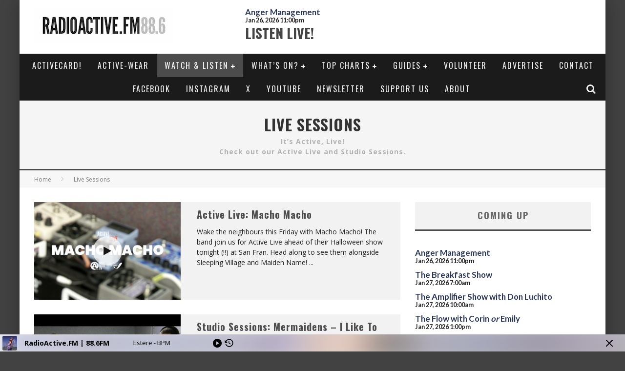

--- FILE ---
content_type: text/html; charset=UTF-8
request_url: https://www.radioactive.fm/category/livesessions/page/2/
body_size: 45883
content:
<!DOCTYPE html>
<!--[if lt IE 7]><html lang="en-NZ" prefix="og: http://ogp.me/ns#" class="no-js lt-ie9 lt-ie8 lt-ie7"> <![endif]-->
<!--[if (IE 7)&!(IEMobile)]><html lang="en-NZ" prefix="og: http://ogp.me/ns#" class="no-js lt-ie9 lt-ie8"><![endif]-->
<!--[if (IE 8)&!(IEMobile)]><html lang="en-NZ" prefix="og: http://ogp.me/ns#" class="no-js lt-ie9"><![endif]-->
<!--[if gt IE 8]><!--> <html lang="en-NZ" prefix="og: http://ogp.me/ns#" class="no-js"><!--<![endif]-->
<head>
<!-- Google tag (gtag.js) -->
<script async src="https://www.googletagmanager.com/gtag/js?id=G-BNXX0X6D3B"></script>
<script>
window.dataLayer = window.dataLayer || [];
function gtag(){dataLayer.push(arguments);}
gtag('js', new Date());
gtag('config', 'G-BNXX0X6D3B');
</script>
<meta charset="utf-8">
<!-- Google Chrome Frame for IE -->
<!--[if IE]><meta http-equiv="X-UA-Compatible" content="IE=edge" /><![endif]-->
<!-- mobile meta -->
<meta name="viewport" content="width=device-width, initial-scale=1.0"/>
<link rel="pingback" href="https://www.radioactive.fm/xmlrpc.php">
<!-- head functions -->
<title>Live Sessions Archives &ndash; Page 2 of 5 &ndash; RadioActive.FM | 88.6FM</title>
<meta name='robots' content='max-image-preview:large' />
<script>window._wca = window._wca || [];</script>
<!-- This site is optimized with the Yoast SEO Premium plugin v10.1.3 - https://yoast.com/wordpress/plugins/seo/ -->
<meta name="robots" content="noindex,follow"/>
<link rel="prev" href="https://www.radioactive.fm/category/livesessions/" />
<link rel="next" href="https://www.radioactive.fm/category/livesessions/page/3/" />
<meta property="og:locale" content="en_US" />
<meta property="og:type" content="object" />
<meta property="og:title" content="Live Sessions Archives &ndash; Page 2 of 5 &ndash; RadioActive.FM | 88.6FM" />
<meta property="og:description" content="It&#8217;s Active, Live! Check out our Active Live and Studio Sessions." />
<meta property="og:url" content="https://www.radioactive.fm/category/livesessions/" />
<meta property="og:site_name" content="RadioActive.FM | 88.6FM" />
<meta property="og:image" content="https://www.radioactive.fm/wp-content/uploads/RadioActive886_Stack@_pos.jpg" />
<meta property="og:image:secure_url" content="https://www.radioactive.fm/wp-content/uploads/RadioActive886_Stack@_pos.jpg" />
<meta property="og:image:width" content="1028" />
<meta property="og:image:height" content="621" />
<meta name="twitter:card" content="summary_large_image" />
<meta name="twitter:description" content="It&#8217;s Active, Live! Check out our Active Live and Studio Sessions." />
<meta name="twitter:title" content="Live Sessions Archives &ndash; Page 2 of 5 &ndash; RadioActive.FM | 88.6FM" />
<meta name="twitter:site" content="@RadioActivefm" />
<meta name="twitter:image" content="https://www.radioactive.fm/wp-content/uploads/RadioActive886_Stack@_pos.jpg" />
<script type='application/ld+json'>{"@context":"https://schema.org","@type":"Organization","url":"https://www.radioactive.fm/","sameAs":["http://www.facebook.com/RadioActive.fm","https://www.instagram.com/radioactive.fm/","https://www.youtube.com/channel/UCrqWBiLyITQy4wTJ_PjAhIw","https://en.wikipedia.org/wiki/Radio_Active_(New_Zealand)","https://twitter.com/RadioActivefm"],"@id":"https://www.radioactive.fm/#organization","name":"RadioActive.FM | 88.6FM","logo":"https://www.radioactive.fm/wp-content/uploads/RadioActive886_Stack@_pos.jpg"}</script>
<!-- / Yoast SEO Premium plugin. -->
<link rel='dns-prefetch' href='//staticcdn.co.nz' />
<link rel='dns-prefetch' href='//stats.wp.com' />
<link rel='dns-prefetch' href='//www.google.com' />
<link rel='dns-prefetch' href='//fonts.googleapis.com' />
<link rel='dns-prefetch' href='//s.w.org' />
<link rel='dns-prefetch' href='//v0.wordpress.com' />
<link rel="alternate" type="application/rss+xml" title="RadioActive.FM | 88.6FM &raquo; Feed" href="https://www.radioactive.fm/feed/" />
<link rel="alternate" type="application/rss+xml" title="RadioActive.FM | 88.6FM &raquo; Comments Feed" href="https://www.radioactive.fm/comments/feed/" />
<link rel="alternate" type="application/rss+xml" title="RadioActive.FM | 88.6FM &raquo; Live Sessions Category Feed" href="https://www.radioactive.fm/category/livesessions/feed/" />
<script type="text/javascript">
window._wpemojiSettings = {"baseUrl":"https:\/\/s.w.org\/images\/core\/emoji\/13.1.0\/72x72\/","ext":".png","svgUrl":"https:\/\/s.w.org\/images\/core\/emoji\/13.1.0\/svg\/","svgExt":".svg","source":{"concatemoji":"https:\/\/www.radioactive.fm\/wp-includes\/js\/wp-emoji-release.min.js?ver=01a76008fbde08fe83bb58af90354426"}};
/*! This file is auto-generated */
!function(e,a,t){var n,r,o,i=a.createElement("canvas"),p=i.getContext&&i.getContext("2d");function s(e,t){var a=String.fromCharCode;p.clearRect(0,0,i.width,i.height),p.fillText(a.apply(this,e),0,0);e=i.toDataURL();return p.clearRect(0,0,i.width,i.height),p.fillText(a.apply(this,t),0,0),e===i.toDataURL()}function c(e){var t=a.createElement("script");t.src=e,t.defer=t.type="text/javascript",a.getElementsByTagName("head")[0].appendChild(t)}for(o=Array("flag","emoji"),t.supports={everything:!0,everythingExceptFlag:!0},r=0;r<o.length;r++)t.supports[o[r]]=function(e){if(!p||!p.fillText)return!1;switch(p.textBaseline="top",p.font="600 32px Arial",e){case"flag":return s([127987,65039,8205,9895,65039],[127987,65039,8203,9895,65039])?!1:!s([55356,56826,55356,56819],[55356,56826,8203,55356,56819])&&!s([55356,57332,56128,56423,56128,56418,56128,56421,56128,56430,56128,56423,56128,56447],[55356,57332,8203,56128,56423,8203,56128,56418,8203,56128,56421,8203,56128,56430,8203,56128,56423,8203,56128,56447]);case"emoji":return!s([10084,65039,8205,55357,56613],[10084,65039,8203,55357,56613])}return!1}(o[r]),t.supports.everything=t.supports.everything&&t.supports[o[r]],"flag"!==o[r]&&(t.supports.everythingExceptFlag=t.supports.everythingExceptFlag&&t.supports[o[r]]);t.supports.everythingExceptFlag=t.supports.everythingExceptFlag&&!t.supports.flag,t.DOMReady=!1,t.readyCallback=function(){t.DOMReady=!0},t.supports.everything||(n=function(){t.readyCallback()},a.addEventListener?(a.addEventListener("DOMContentLoaded",n,!1),e.addEventListener("load",n,!1)):(e.attachEvent("onload",n),a.attachEvent("onreadystatechange",function(){"complete"===a.readyState&&t.readyCallback()})),(n=t.source||{}).concatemoji?c(n.concatemoji):n.wpemoji&&n.twemoji&&(c(n.twemoji),c(n.wpemoji)))}(window,document,window._wpemojiSettings);
</script>
<style type="text/css">
img.wp-smiley,
img.emoji {
display: inline !important;
border: none !important;
box-shadow: none !important;
height: 1em !important;
width: 1em !important;
margin: 0 0.07em !important;
vertical-align: -0.1em !important;
background: none !important;
padding: 0 !important;
}
</style>
<link rel='stylesheet' id='mec-select2-style-css'  href='//www.radioactive.fm/wp-content/cache/wpfc-minified/jzavej2q/3x5ts.css' type='text/css' media='all' />
<link rel='stylesheet' id='mec-font-icons-css'  href='//www.radioactive.fm/wp-content/cache/wpfc-minified/20zj9cjw/3x5ts.css' type='text/css' media='all' />
<link rel='stylesheet' id='mec-frontend-style-css'  href='//www.radioactive.fm/wp-content/cache/wpfc-minified/10l5bc9l/3x5ts.css' type='text/css' media='all' />
<link rel='stylesheet' id='mec-tooltip-style-css'  href='//www.radioactive.fm/wp-content/cache/wpfc-minified/2rezna4s/3x5ts.css' type='text/css' media='all' />
<link rel='stylesheet' id='mec-tooltip-shadow-style-css'  href='//www.radioactive.fm/wp-content/cache/wpfc-minified/76rjbwqj/3x5ts.css' type='text/css' media='all' />
<link rel='stylesheet' id='mec-featherlight-style-css'  href='//www.radioactive.fm/wp-content/cache/wpfc-minified/14m3r1zg/3x5ts.css' type='text/css' media='all' />
<link rel='stylesheet' id='mec-google-fonts-css'  href='//fonts.googleapis.com/css?family=Montserrat%3A400%2C700%7CRoboto%3A100%2C300%2C400%2C700&#038;ver=01a76008fbde08fe83bb58af90354426' type='text/css' media='all' />
<link rel='stylesheet' id='mec-dynamic-styles-css'  href='//www.radioactive.fm/wp-content/plugins/modern-events-calendar-lite/assets/css/dyncss.css?ver=01a76008fbde08fe83bb58af90354426' type='text/css' media='all' />
<style id='mec-dynamic-styles-inline-css' type='text/css'>
.mec-event-grid-minimal .mec-modal-booking-button:hover, .mec-timeline-event .mec-modal-booking-button, .mec-timetable-t2-col .mec-modal-booking-button:hover, .mec-event-container-classic .mec-modal-booking-button:hover, .mec-calendar-events-side .mec-modal-booking-button:hover, .mec-event-grid-yearly  .mec-modal-booking-button, .mec-events-agenda .mec-modal-booking-button, .mec-event-grid-simple .mec-modal-booking-button, .mec-event-list-minimal  .mec-modal-booking-button:hover, .mec-timeline-month-divider,  .mec-wrap.colorskin-custom .mec-totalcal-box .mec-totalcal-view span:hover,.mec-wrap.colorskin-custom .mec-calendar.mec-event-calendar-classic .mec-selected-day,.mec-wrap.colorskin-custom .mec-color, .mec-wrap.colorskin-custom .mec-event-sharing-wrap .mec-event-sharing > li:hover a, .mec-wrap.colorskin-custom .mec-color-hover:hover, .mec-wrap.colorskin-custom .mec-color-before *:before ,.mec-wrap.colorskin-custom .mec-widget .mec-event-grid-classic.owl-carousel .owl-nav i,.mec-wrap.colorskin-custom .mec-event-list-classic a.magicmore:hover,.mec-wrap.colorskin-custom .mec-event-grid-simple:hover .mec-event-title,.mec-wrap.colorskin-custom .mec-single-event .mec-event-meta dd.mec-events-event-categories:before,.mec-wrap.colorskin-custom .mec-single-event-date:before,.mec-wrap.colorskin-custom .mec-single-event-time:before,.mec-wrap.colorskin-custom .mec-events-meta-group.mec-events-meta-group-venue:before,.mec-wrap.colorskin-custom .mec-calendar .mec-calendar-side .mec-previous-month i,.mec-wrap.colorskin-custom .mec-calendar .mec-calendar-side .mec-next-month,.mec-wrap.colorskin-custom .mec-calendar .mec-calendar-side .mec-previous-month:hover,.mec-wrap.colorskin-custom .mec-calendar .mec-calendar-side .mec-next-month:hover,.mec-wrap.colorskin-custom .mec-calendar.mec-event-calendar-classic dt.mec-selected-day:hover,.mec-wrap.colorskin-custom .mec-infowindow-wp h5 a:hover, .colorskin-custom .mec-events-meta-group-countdown .mec-end-counts h3,.mec-calendar .mec-calendar-side .mec-next-month i,.mec-wrap .mec-totalcal-box i,.mec-calendar .mec-event-article .mec-event-title a:hover,.mec-attendees-list-details .mec-attendee-profile-link a:hover,.mec-wrap.colorskin-custom .mec-next-event-details li i, .mec-next-event-details i:before, .mec-marker-infowindow-wp .mec-marker-infowindow-count, .mec-next-event-details a,.mec-wrap.colorskin-custom .mec-events-masonry-cats a.mec-masonry-cat-selected,.lity .mec-color,.lity .mec-color-before :before,.lity .mec-color-hover:hover,.lity .mec-wrap .mec-color,.lity .mec-wrap .mec-color-before :before,.lity .mec-wrap .mec-color-hover:hover,.leaflet-popup-content .mec-color,.leaflet-popup-content .mec-color-before :before,.leaflet-popup-content .mec-color-hover:hover,.leaflet-popup-content .mec-wrap .mec-color,.leaflet-popup-content .mec-wrap .mec-color-before :before,.leaflet-popup-content .mec-wrap .mec-color-hover:hover, .mec-calendar.mec-calendar-daily .mec-calendar-d-table .mec-daily-view-day.mec-daily-view-day-active.mec-color, .mec-map-boxshow div .mec-map-view-event-detail.mec-event-detail i,.mec-map-boxshow div .mec-map-view-event-detail.mec-event-detail:hover,.mec-map-boxshow .mec-color,.mec-map-boxshow .mec-color-before :before,.mec-map-boxshow .mec-color-hover:hover,.mec-map-boxshow .mec-wrap .mec-color,.mec-map-boxshow .mec-wrap .mec-color-before :before,.mec-map-boxshow .mec-wrap .mec-color-hover:hover{color: #303030}.mec-skin-carousel-container .mec-event-footer-carousel-type3 .mec-modal-booking-button:hover, .mec-wrap .mec-map-lightbox-wp.mec-event-list-classic .mec-event-date,.mec-wrap.colorskin-custom .mec-event-sharing .mec-event-share:hover .event-sharing-icon,.mec-wrap.colorskin-custom .mec-event-grid-clean .mec-event-date,.mec-wrap.colorskin-custom .mec-event-list-modern .mec-event-sharing > li:hover a i,.mec-wrap.colorskin-custom .mec-event-list-modern .mec-event-sharing .mec-event-share:hover .mec-event-sharing-icon,.mec-wrap.colorskin-custom .mec-event-list-modern .mec-event-sharing li:hover a i,.mec-wrap.colorskin-custom .mec-calendar:not(.mec-event-calendar-classic) .mec-selected-day,.mec-wrap.colorskin-custom .mec-calendar .mec-selected-day:hover,.mec-wrap.colorskin-custom .mec-calendar .mec-calendar-row  dt.mec-has-event:hover,.mec-wrap.colorskin-custom .mec-calendar .mec-has-event:after, .mec-wrap.colorskin-custom .mec-bg-color, .mec-wrap.colorskin-custom .mec-bg-color-hover:hover, .colorskin-custom .mec-event-sharing-wrap:hover > li, .mec-wrap.colorskin-custom .mec-totalcal-box .mec-totalcal-view span.mec-totalcalview-selected,.mec-wrap .flip-clock-wrapper ul li a div div.inn,.mec-wrap .mec-totalcal-box .mec-totalcal-view span.mec-totalcalview-selected,.event-carousel-type1-head .mec-event-date-carousel,.mec-event-countdown-style3 .mec-event-date,#wrap .mec-wrap article.mec-event-countdown-style1,.mec-event-countdown-style1 .mec-event-countdown-part3 a.mec-event-button,.mec-wrap .mec-event-countdown-style2,.mec-map-get-direction-btn-cnt input[type="submit"],.mec-booking button,span.mec-marker-wrap,.mec-wrap.colorskin-custom .mec-timeline-events-container .mec-timeline-event-date:before{background-color: #303030;}.mec-skin-carousel-container .mec-event-footer-carousel-type3 .mec-modal-booking-button:hover, .mec-timeline-month-divider, .mec-wrap.colorskin-custom .mec-single-event .mec-speakers-details ul li .mec-speaker-avatar a:hover img,.mec-wrap.colorskin-custom .mec-event-list-modern .mec-event-sharing > li:hover a i,.mec-wrap.colorskin-custom .mec-event-list-modern .mec-event-sharing .mec-event-share:hover .mec-event-sharing-icon,.mec-wrap.colorskin-custom .mec-event-list-standard .mec-month-divider span:before,.mec-wrap.colorskin-custom .mec-single-event .mec-social-single:before,.mec-wrap.colorskin-custom .mec-single-event .mec-frontbox-title:before,.mec-wrap.colorskin-custom .mec-calendar .mec-calendar-events-side .mec-table-side-day, .mec-wrap.colorskin-custom .mec-border-color, .mec-wrap.colorskin-custom .mec-border-color-hover:hover, .colorskin-custom .mec-single-event .mec-frontbox-title:before, .colorskin-custom .mec-single-event .mec-events-meta-group-booking form > h4:before, .mec-wrap.colorskin-custom .mec-totalcal-box .mec-totalcal-view span.mec-totalcalview-selected,.mec-wrap .mec-totalcal-box .mec-totalcal-view span.mec-totalcalview-selected,.event-carousel-type1-head .mec-event-date-carousel:after,.mec-wrap.colorskin-custom .mec-events-masonry-cats a.mec-masonry-cat-selected, .mec-marker-infowindow-wp .mec-marker-infowindow-count, .mec-wrap.colorskin-custom .mec-events-masonry-cats a:hover{border-color: #303030;}.mec-wrap.colorskin-custom .mec-event-countdown-style3 .mec-event-date:after,.mec-wrap.colorskin-custom .mec-month-divider span:before{border-bottom-color:#303030;}.mec-wrap.colorskin-custom  article.mec-event-countdown-style1 .mec-event-countdown-part2:after{border-color: transparent transparent transparent #303030;}.mec-wrap.colorskin-custom .mec-box-shadow-color { box-shadow: 0 4px 22px -7px #303030;}.mec-timeline-event .mec-modal-booking-button, .mec-events-timeline-wrap:before, .mec-wrap.colorskin-custom .mec-timeline-event-local-time, .mec-wrap.colorskin-custom .mec-timeline-event-time ,.mec-wrap.colorskin-custom .mec-timeline-event-location { background: rgba(48,48,48,.11);}.mec-wrap.colorskin-custom .mec-timeline-events-container .mec-timeline-event-date:after { background: rgba(48,48,48,.3);}
</style>
<link rel='stylesheet' id='mec-lity-style-css'  href='//www.radioactive.fm/wp-content/cache/wpfc-minified/de7n1nfr/3x5ts.css' type='text/css' media='all' />
<link rel='stylesheet' id='wp-block-library-css'  href='//www.radioactive.fm/wp-content/cache/wpfc-minified/30894y7l/htzjp.css' type='text/css' media='all' />
<style id='wp-block-library-inline-css' type='text/css'>
.has-text-align-justify{text-align:justify;}
</style>
<link rel='stylesheet' id='mediaelement-css'  href='//www.radioactive.fm/wp-content/cache/wpfc-minified/k0hh9nop/htzjp.css' type='text/css' media='all' />
<link rel='stylesheet' id='wp-mediaelement-css'  href='//www.radioactive.fm/wp-content/cache/wpfc-minified/87fm0rqt/htzjp.css' type='text/css' media='all' />
<link rel='stylesheet' id='wc-block-vendors-style-css'  href='//www.radioactive.fm/wp-content/cache/wpfc-minified/m06r263a/htzjp.css' type='text/css' media='all' />
<link rel='stylesheet' id='wc-block-style-css'  href='//www.radioactive.fm/wp-content/cache/wpfc-minified/pgslnyd/htzjp.css' type='text/css' media='all' />
<style id='global-styles-inline-css' type='text/css'>
body{--wp--preset--color--black: #000000;--wp--preset--color--cyan-bluish-gray: #abb8c3;--wp--preset--color--white: #ffffff;--wp--preset--color--pale-pink: #f78da7;--wp--preset--color--vivid-red: #cf2e2e;--wp--preset--color--luminous-vivid-orange: #ff6900;--wp--preset--color--luminous-vivid-amber: #fcb900;--wp--preset--color--light-green-cyan: #7bdcb5;--wp--preset--color--vivid-green-cyan: #00d084;--wp--preset--color--pale-cyan-blue: #8ed1fc;--wp--preset--color--vivid-cyan-blue: #0693e3;--wp--preset--color--vivid-purple: #9b51e0;--wp--preset--gradient--vivid-cyan-blue-to-vivid-purple: linear-gradient(135deg,rgba(6,147,227,1) 0%,rgb(155,81,224) 100%);--wp--preset--gradient--light-green-cyan-to-vivid-green-cyan: linear-gradient(135deg,rgb(122,220,180) 0%,rgb(0,208,130) 100%);--wp--preset--gradient--luminous-vivid-amber-to-luminous-vivid-orange: linear-gradient(135deg,rgba(252,185,0,1) 0%,rgba(255,105,0,1) 100%);--wp--preset--gradient--luminous-vivid-orange-to-vivid-red: linear-gradient(135deg,rgba(255,105,0,1) 0%,rgb(207,46,46) 100%);--wp--preset--gradient--very-light-gray-to-cyan-bluish-gray: linear-gradient(135deg,rgb(238,238,238) 0%,rgb(169,184,195) 100%);--wp--preset--gradient--cool-to-warm-spectrum: linear-gradient(135deg,rgb(74,234,220) 0%,rgb(151,120,209) 20%,rgb(207,42,186) 40%,rgb(238,44,130) 60%,rgb(251,105,98) 80%,rgb(254,248,76) 100%);--wp--preset--gradient--blush-light-purple: linear-gradient(135deg,rgb(255,206,236) 0%,rgb(152,150,240) 100%);--wp--preset--gradient--blush-bordeaux: linear-gradient(135deg,rgb(254,205,165) 0%,rgb(254,45,45) 50%,rgb(107,0,62) 100%);--wp--preset--gradient--luminous-dusk: linear-gradient(135deg,rgb(255,203,112) 0%,rgb(199,81,192) 50%,rgb(65,88,208) 100%);--wp--preset--gradient--pale-ocean: linear-gradient(135deg,rgb(255,245,203) 0%,rgb(182,227,212) 50%,rgb(51,167,181) 100%);--wp--preset--gradient--electric-grass: linear-gradient(135deg,rgb(202,248,128) 0%,rgb(113,206,126) 100%);--wp--preset--gradient--midnight: linear-gradient(135deg,rgb(2,3,129) 0%,rgb(40,116,252) 100%);--wp--preset--duotone--dark-grayscale: url('#wp-duotone-dark-grayscale');--wp--preset--duotone--grayscale: url('#wp-duotone-grayscale');--wp--preset--duotone--purple-yellow: url('#wp-duotone-purple-yellow');--wp--preset--duotone--blue-red: url('#wp-duotone-blue-red');--wp--preset--duotone--midnight: url('#wp-duotone-midnight');--wp--preset--duotone--magenta-yellow: url('#wp-duotone-magenta-yellow');--wp--preset--duotone--purple-green: url('#wp-duotone-purple-green');--wp--preset--duotone--blue-orange: url('#wp-duotone-blue-orange');--wp--preset--font-size--small: 13px;--wp--preset--font-size--medium: 20px;--wp--preset--font-size--large: 36px;--wp--preset--font-size--x-large: 42px;}.has-black-color{color: var(--wp--preset--color--black) !important;}.has-cyan-bluish-gray-color{color: var(--wp--preset--color--cyan-bluish-gray) !important;}.has-white-color{color: var(--wp--preset--color--white) !important;}.has-pale-pink-color{color: var(--wp--preset--color--pale-pink) !important;}.has-vivid-red-color{color: var(--wp--preset--color--vivid-red) !important;}.has-luminous-vivid-orange-color{color: var(--wp--preset--color--luminous-vivid-orange) !important;}.has-luminous-vivid-amber-color{color: var(--wp--preset--color--luminous-vivid-amber) !important;}.has-light-green-cyan-color{color: var(--wp--preset--color--light-green-cyan) !important;}.has-vivid-green-cyan-color{color: var(--wp--preset--color--vivid-green-cyan) !important;}.has-pale-cyan-blue-color{color: var(--wp--preset--color--pale-cyan-blue) !important;}.has-vivid-cyan-blue-color{color: var(--wp--preset--color--vivid-cyan-blue) !important;}.has-vivid-purple-color{color: var(--wp--preset--color--vivid-purple) !important;}.has-black-background-color{background-color: var(--wp--preset--color--black) !important;}.has-cyan-bluish-gray-background-color{background-color: var(--wp--preset--color--cyan-bluish-gray) !important;}.has-white-background-color{background-color: var(--wp--preset--color--white) !important;}.has-pale-pink-background-color{background-color: var(--wp--preset--color--pale-pink) !important;}.has-vivid-red-background-color{background-color: var(--wp--preset--color--vivid-red) !important;}.has-luminous-vivid-orange-background-color{background-color: var(--wp--preset--color--luminous-vivid-orange) !important;}.has-luminous-vivid-amber-background-color{background-color: var(--wp--preset--color--luminous-vivid-amber) !important;}.has-light-green-cyan-background-color{background-color: var(--wp--preset--color--light-green-cyan) !important;}.has-vivid-green-cyan-background-color{background-color: var(--wp--preset--color--vivid-green-cyan) !important;}.has-pale-cyan-blue-background-color{background-color: var(--wp--preset--color--pale-cyan-blue) !important;}.has-vivid-cyan-blue-background-color{background-color: var(--wp--preset--color--vivid-cyan-blue) !important;}.has-vivid-purple-background-color{background-color: var(--wp--preset--color--vivid-purple) !important;}.has-black-border-color{border-color: var(--wp--preset--color--black) !important;}.has-cyan-bluish-gray-border-color{border-color: var(--wp--preset--color--cyan-bluish-gray) !important;}.has-white-border-color{border-color: var(--wp--preset--color--white) !important;}.has-pale-pink-border-color{border-color: var(--wp--preset--color--pale-pink) !important;}.has-vivid-red-border-color{border-color: var(--wp--preset--color--vivid-red) !important;}.has-luminous-vivid-orange-border-color{border-color: var(--wp--preset--color--luminous-vivid-orange) !important;}.has-luminous-vivid-amber-border-color{border-color: var(--wp--preset--color--luminous-vivid-amber) !important;}.has-light-green-cyan-border-color{border-color: var(--wp--preset--color--light-green-cyan) !important;}.has-vivid-green-cyan-border-color{border-color: var(--wp--preset--color--vivid-green-cyan) !important;}.has-pale-cyan-blue-border-color{border-color: var(--wp--preset--color--pale-cyan-blue) !important;}.has-vivid-cyan-blue-border-color{border-color: var(--wp--preset--color--vivid-cyan-blue) !important;}.has-vivid-purple-border-color{border-color: var(--wp--preset--color--vivid-purple) !important;}.has-vivid-cyan-blue-to-vivid-purple-gradient-background{background: var(--wp--preset--gradient--vivid-cyan-blue-to-vivid-purple) !important;}.has-light-green-cyan-to-vivid-green-cyan-gradient-background{background: var(--wp--preset--gradient--light-green-cyan-to-vivid-green-cyan) !important;}.has-luminous-vivid-amber-to-luminous-vivid-orange-gradient-background{background: var(--wp--preset--gradient--luminous-vivid-amber-to-luminous-vivid-orange) !important;}.has-luminous-vivid-orange-to-vivid-red-gradient-background{background: var(--wp--preset--gradient--luminous-vivid-orange-to-vivid-red) !important;}.has-very-light-gray-to-cyan-bluish-gray-gradient-background{background: var(--wp--preset--gradient--very-light-gray-to-cyan-bluish-gray) !important;}.has-cool-to-warm-spectrum-gradient-background{background: var(--wp--preset--gradient--cool-to-warm-spectrum) !important;}.has-blush-light-purple-gradient-background{background: var(--wp--preset--gradient--blush-light-purple) !important;}.has-blush-bordeaux-gradient-background{background: var(--wp--preset--gradient--blush-bordeaux) !important;}.has-luminous-dusk-gradient-background{background: var(--wp--preset--gradient--luminous-dusk) !important;}.has-pale-ocean-gradient-background{background: var(--wp--preset--gradient--pale-ocean) !important;}.has-electric-grass-gradient-background{background: var(--wp--preset--gradient--electric-grass) !important;}.has-midnight-gradient-background{background: var(--wp--preset--gradient--midnight) !important;}.has-small-font-size{font-size: var(--wp--preset--font-size--small) !important;}.has-medium-font-size{font-size: var(--wp--preset--font-size--medium) !important;}.has-large-font-size{font-size: var(--wp--preset--font-size--large) !important;}.has-x-large-font-size{font-size: var(--wp--preset--font-size--x-large) !important;}
</style>
<link rel='stylesheet' id='contact-form-7-css'  href='//www.radioactive.fm/wp-content/cache/wpfc-minified/k2x3rphz/3x5ts.css' type='text/css' media='all' />
<link rel='stylesheet' id='cf7md_roboto-css'  href='//fonts.googleapis.com/css?family=Roboto:400,500' type='text/css' media='all' />
<link rel='stylesheet' id='cf7-material-design-css'  href='//www.radioactive.fm/wp-content/cache/wpfc-minified/7ydcr883/3x5ts.css' type='text/css' media='all' />
<link rel='stylesheet' id='woocommerce-layout-css'  href='//www.radioactive.fm/wp-content/cache/wpfc-minified/g4k58cdd/htzjp.css' type='text/css' media='all' />
<style id='woocommerce-layout-inline-css' type='text/css'>
.infinite-scroll .woocommerce-pagination {
display: none;
}
</style>
<link rel='stylesheet' id='woocommerce-smallscreen-css'  href='//www.radioactive.fm/wp-content/cache/wpfc-minified/6mf91feb/htzjp.css' type='text/css' media='only screen and (max-width: 768px)' />
<link rel='stylesheet' id='woocommerce-general-css'  href='//www.radioactive.fm/wp-content/cache/wpfc-minified/q9sgy2zn/htzjp.css' type='text/css' media='all' />
<style id='woocommerce-inline-inline-css' type='text/css'>
.woocommerce form .form-row .required { visibility: visible; }
</style>
<link rel='stylesheet' id='style-name-css'  href='//www.radioactive.fm/wp-content/cache/wpfc-minified/dgqlsx7m/64ok0.css' type='text/css' media='all' />
<link rel='stylesheet' id='woocommerce-pre-orders-main-css-css'  href='//www.radioactive.fm/wp-content/cache/wpfc-minified/lafo42lz/3tjom.css' type='text/css' media='all' />
<link rel='stylesheet' id='woonp-frontend-css'  href='//www.radioactive.fm/wp-content/cache/wpfc-minified/fgvcwvf/btmbj.css' type='text/css' media='all' />
<link rel='stylesheet' id='rhc-print-css-css'  href='//www.radioactive.fm/wp-content/cache/wpfc-minified/7nvhgegl/3x5ts.css' type='text/css' media='all' />
<link rel='stylesheet' id='calendarize-css'  href='//www.radioactive.fm/wp-content/cache/wpfc-minified/q8kzaabr/3x5ts.css' type='text/css' media='all' />
<link rel='stylesheet' id='calendarizeit-css'  href='//www.radioactive.fm/wp-content/cache/wpfc-minified/quv0bmik/3x5ts.css' type='text/css' media='all' />
<link rel='stylesheet' id='rhc-last-minue-css'  href='//www.radioactive.fm/wp-content/cache/wpfc-minified/dhzfe561/3x5ts.css' type='text/css' media='all' />
<link rel='stylesheet' id='cb-main-stylesheet-css'  href='//www.radioactive.fm/wp-content/cache/wpfc-minified/ffp05g9o/3x5ts.css' type='text/css' media='all' />
<link rel='stylesheet' id='cb-font-stylesheet-css'  href='//fonts.googleapis.com/css?family=Oswald%3A400%2C700%2C400italic%7COpen+Sans%3A400%2C700%2C400italic&#038;subset=greek%2Cgreek-ext&#038;ver=5.3.0' type='text/css' media='all' />
<link rel='stylesheet' id='fontawesome-css'  href='//www.radioactive.fm/wp-content/cache/wpfc-minified/8jqu1lld/3x5ts.css' type='text/css' media='all' />
<!--[if lt IE 9]>
<link rel='stylesheet' id='cb-ie-only-css'  href='//www.radioactive.fm/wp-content/cache/wpfc-minified/2zmakezi/3x5ts.css' type='text/css' media='all' />
<![endif]-->
<link rel='stylesheet' id='cb-woocommerce-stylesheet-css'  href='//www.radioactive.fm/wp-content/cache/wpfc-minified/nasj3y/3x5ts.css' type='text/css' media='all' />
<link rel='stylesheet' id='jetpack_css-css'  href='//www.radioactive.fm/wp-content/cache/wpfc-minified/99hcezy9/htzjp.css' type='text/css' media='all' />
<script type='text/javascript' src='https://www.radioactive.fm/wp-includes/js/jquery/jquery.min.js?ver=3.6.0' id='jquery-core-js'></script>
<script type='text/javascript' src='https://www.radioactive.fm/wp-includes/js/jquery/jquery-migrate.min.js?ver=3.3.2' id='jquery-migrate-js'></script>
<script type='text/javascript' src='https://www.radioactive.fm/wp-includes/js/jquery/ui/core.min.js?ver=1.13.1' id='jquery-ui-core-js'></script>
<script type='text/javascript' src='https://www.radioactive.fm/wp-includes/js/jquery/ui/datepicker.min.js?ver=1.13.1' id='jquery-ui-datepicker-js'></script>
<script type='text/javascript' id='jquery-ui-datepicker-js-after'>
jQuery(function(jQuery){jQuery.datepicker.setDefaults({"closeText":"Close","currentText":"Today","monthNames":["January","February","March","April","May","June","July","August","September","October","November","December"],"monthNamesShort":["Jan","Feb","Mar","Apr","May","Jun","Jul","Aug","Sep","Oct","Nov","Dec"],"nextText":"Next","prevText":"Previous","dayNames":["Sunday","Monday","Tuesday","Wednesday","Thursday","Friday","Saturday"],"dayNamesShort":["Sun","Mon","Tue","Wed","Thu","Fri","Sat"],"dayNamesMin":["S","M","T","W","T","F","S"],"dateFormat":"MM d, yy","firstDay":1,"isRTL":false});});
</script>
<script type='text/javascript' src='https://www.radioactive.fm/wp-content/plugins/modern-events-calendar-lite/assets/js/jquery.typewatch.js?ver=01a76008fbde08fe83bb58af90354426' id='mec-typekit-script-js'></script>
<script type='text/javascript' src='https://www.radioactive.fm/wp-content/plugins/modern-events-calendar-lite/assets/packages/featherlight/featherlight.js?ver=01a76008fbde08fe83bb58af90354426' id='mec-featherlight-script-js'></script>
<script type='text/javascript' src='https://www.radioactive.fm/wp-content/plugins/modern-events-calendar-lite/assets/packages/select2/select2.full.min.js?ver=01a76008fbde08fe83bb58af90354426' id='mec-select2-script-js'></script>
<script type='text/javascript' id='mec-frontend-script-js-extra'>
/* <![CDATA[ */
var mecdata = {"day":"day","days":"days","hour":"hour","hours":"hours","minute":"minute","minutes":"minutes","second":"second","seconds":"seconds","elementor_edit_mode":"no","recapcha_key":"","ajax_url":"https:\/\/www.radioactive.fm\/wp-admin\/admin-ajax.php","fes_nonce":"8d6efb1640","current_year":"2026","current_month":"01","datepicker_format":"yy-mm-dd&Y-m-d"};
/* ]]> */
</script>
<script type='text/javascript' src='https://www.radioactive.fm/wp-content/plugins/modern-events-calendar-lite/assets/js/frontend.js?ver=5.10.0.1769410574' id='mec-frontend-script-js'></script>
<script type='text/javascript' src='https://www.radioactive.fm/wp-content/plugins/modern-events-calendar-lite/assets/packages/tooltip/tooltip.js?ver=01a76008fbde08fe83bb58af90354426' id='mec-tooltip-script-js'></script>
<script type='text/javascript' src='https://www.radioactive.fm/wp-content/plugins/modern-events-calendar-lite/assets/js/events.js?ver=5.10.0' id='mec-events-script-js'></script>
<script type='text/javascript' src='https://www.radioactive.fm/wp-content/plugins/modern-events-calendar-lite/assets/packages/lity/lity.min.js?ver=01a76008fbde08fe83bb58af90354426' id='mec-lity-script-js'></script>
<script type='text/javascript' src='https://www.radioactive.fm/wp-content/plugins/modern-events-calendar-lite/assets/packages/colorbrightness/colorbrightness.min.js?ver=01a76008fbde08fe83bb58af90354426' id='mec-colorbrightness-script-js'></script>
<script type='text/javascript' src='https://www.radioactive.fm/wp-content/plugins/modern-events-calendar-lite/assets/packages/owl-carousel/owl.carousel.min.js?ver=01a76008fbde08fe83bb58af90354426' id='mec-owl-carousel-script-js'></script>
<script type='text/javascript' src='https://www.radioactive.fm/wp-content/plugins/alligator-popup/js/popup.js?ver=2.0.0' id='popup-js'></script>
<script type='text/javascript' src='https://www.radioactive.fm/wp-includes/js/dist/vendor/regenerator-runtime.min.js?ver=0.13.9' id='regenerator-runtime-js'></script>
<script type='text/javascript' src='https://www.radioactive.fm/wp-includes/js/dist/vendor/wp-polyfill.min.js?ver=3.15.0' id='wp-polyfill-js'></script>
<script type='text/javascript' defer src='https://staticcdn.co.nz/embed/embed.js?ver=01a76008fbde08fe83bb58af90354426' id='wrss_external_embed-js'></script>
<script defer type='text/javascript' src='https://stats.wp.com/s-202605.js' id='woocommerce-analytics-js'></script>
<script type='text/javascript' src='https://www.radioactive.fm/wp-content/plugins/calendarize-it/js/bootstrap.min.js?ver=3.0.0' id='bootstrap-js'></script>
<script type='text/javascript' src='https://www.radioactive.fm/wp-content/plugins/calendarize-it/js/bootstrap-select.js?ver=1.0.2' id='bootstrap-select-js'></script>
<script type='text/javascript' src='https://www.radioactive.fm/wp-content/plugins/calendarize-it/js/visibility_check.js?ver=1.0.1' id='rhc-visibility-check-js'></script>
<script type='text/javascript' src='https://www.radioactive.fm/wp-content/plugins/calendarize-it/js/jquery.easing.1.3.js?ver=1.3.0' id='jquery-easing-js'></script>
<script type='text/javascript' src='https://www.radioactive.fm/wp-content/plugins/calendarize-it/js/rrule.js?ver=1.0.1' id='rhc-rrule-js'></script>
<script type='text/javascript' src='https://www.radioactive.fm/wp-content/plugins/calendarize-it/js/nlp.js?ver=1.0.0' id='rhc-nlp-js'></script>
<script type='text/javascript' src='https://www.radioactive.fm/wp-content/plugins/calendarize-it/js/rrecur-parser.js?ver=2.0.0' id='rrecur-parser-js'></script>
<script type='text/javascript' src='https://www.radioactive.fm/wp-content/plugins/calendarize-it/fullcalendar/fullcalendar/fullcalendar.custom.js?ver=1.6.4.9' id='fullcalendar-js'></script>
<script type='text/javascript' src='https://www.radioactive.fm/wp-content/plugins/calendarize-it/fullcalendar/fullcalendar/gcal.js?ver=1.6.1.1' id='fullcalendar-gcal-js'></script>
<script type='text/javascript' src='https://www.radioactive.fm/wp-content/plugins/calendarize-it/js/fullcalendar_custom_views.js?ver=2.9.6.3' id='calendarize-fcviews-js'></script>
<script type='text/javascript' src='https://www.radioactive.fm/wp-content/plugins/calendarize-it/js/md5.js?ver=1.0.0' id='cryptojs-md5-js'></script>
<script type='text/javascript' src='https://www.radioactive.fm/wp-content/plugins/calendarize-it/js/moment.js?ver=2.29.1' id='rhc-moment-js'></script>
<script type='text/javascript' src='https://www.radioactive.fm/wp-includes/js/jquery/ui/accordion.min.js?ver=1.13.1' id='jquery-ui-accordion-js'></script>
<script type='text/javascript' src='https://www.radioactive.fm/wp-includes/js/jquery/ui/mouse.min.js?ver=1.13.1' id='jquery-ui-mouse-js'></script>
<script type='text/javascript' src='https://www.radioactive.fm/wp-includes/js/jquery/ui/slider.min.js?ver=1.13.1' id='jquery-ui-slider-js'></script>
<script type='text/javascript' src='https://www.radioactive.fm/wp-includes/js/jquery/ui/resizable.min.js?ver=1.13.1' id='jquery-ui-resizable-js'></script>
<script type='text/javascript' src='https://www.radioactive.fm/wp-includes/js/jquery/ui/draggable.min.js?ver=1.13.1' id='jquery-ui-draggable-js'></script>
<script type='text/javascript' src='https://www.radioactive.fm/wp-includes/js/jquery/ui/controlgroup.min.js?ver=1.13.1' id='jquery-ui-controlgroup-js'></script>
<script type='text/javascript' src='https://www.radioactive.fm/wp-includes/js/jquery/ui/checkboxradio.min.js?ver=1.13.1' id='jquery-ui-checkboxradio-js'></script>
<script type='text/javascript' src='https://www.radioactive.fm/wp-includes/js/jquery/ui/button.min.js?ver=1.13.1' id='jquery-ui-button-js'></script>
<script type='text/javascript' src='https://www.radioactive.fm/wp-includes/js/jquery/ui/dialog.min.js?ver=1.13.1' id='jquery-ui-dialog-js'></script>
<script type='text/javascript' src='https://www.radioactive.fm/wp-includes/js/jquery/ui/tabs.min.js?ver=1.13.1' id='jquery-ui-tabs-js'></script>
<script type='text/javascript' src='https://www.radioactive.fm/wp-includes/js/jquery/ui/sortable.min.js?ver=1.13.1' id='jquery-ui-sortable-js'></script>
<script type='text/javascript' src='https://www.radioactive.fm/wp-includes/js/jquery/ui/droppable.min.js?ver=1.13.1' id='jquery-ui-droppable-js'></script>
<script type='text/javascript' src='https://www.radioactive.fm/wp-includes/js/jquery/ui/menu.min.js?ver=1.13.1' id='jquery-ui-menu-js'></script>
<script type='text/javascript' src='https://www.radioactive.fm/wp-includes/js/dist/dom-ready.min.js?ver=ecda74de0221e1c2ce5c57cbb5af09d5' id='wp-dom-ready-js'></script>
<script type='text/javascript' src='https://www.radioactive.fm/wp-includes/js/dist/hooks.min.js?ver=1e58c8c5a32b2e97491080c5b10dc71c' id='wp-hooks-js'></script>
<script type='text/javascript' src='https://www.radioactive.fm/wp-includes/js/dist/i18n.min.js?ver=30fcecb428a0e8383d3776bcdd3a7834' id='wp-i18n-js'></script>
<script type='text/javascript' id='wp-i18n-js-after'>
wp.i18n.setLocaleData( { 'text direction\u0004ltr': [ 'ltr' ] } );
</script>
<script type='text/javascript' id='wp-a11y-js-translations'>
( function( domain, translations ) {
var localeData = translations.locale_data[ domain ] || translations.locale_data.messages;
localeData[""].domain = domain;
wp.i18n.setLocaleData( localeData, domain );
} )( "default", {"translation-revision-date":"2024-03-25 06:38:04+0000","generator":"GlotPress\/4.0.0","domain":"messages","locale_data":{"messages":{"":{"domain":"messages","plural-forms":"nplurals=2; plural=n != 1;","lang":"en_NZ"},"Notifications":["Notifications"]}},"comment":{"reference":"wp-includes\/js\/dist\/a11y.js"}} );
</script>
<script type='text/javascript' src='https://www.radioactive.fm/wp-includes/js/dist/a11y.min.js?ver=68e470cf840f69530e9db3be229ad4b6' id='wp-a11y-js'></script>
<script type='text/javascript' id='jquery-ui-autocomplete-js-extra'>
/* <![CDATA[ */
var uiAutocompleteL10n = {"noResults":"No results found.","oneResult":"1 result found. Use up and down arrow keys to navigate.","manyResults":"%d results found. Use up and down arrow keys to navigate.","itemSelected":"Item selected."};
/* ]]> */
</script>
<script type='text/javascript' src='https://www.radioactive.fm/wp-includes/js/jquery/ui/autocomplete.min.js?ver=1.13.1' id='jquery-ui-autocomplete-js'></script>
<script type='text/javascript' src='https://www.radioactive.fm/wp-content/plugins/calendarize-it/js/deprecated.js?ver=bundled-jquery-ui' id='jquery-ui-wp-js'></script>
<script type='text/javascript' id='calendarize-js-extra'>
/* <![CDATA[ */
var RHC = {"ajaxurl":"https:\/\/www.radioactive.fm\/","mobile_width":"480","last_modified":"64f818034b83285a657b01cd0310c945","tooltip_details":[],"visibility_check":"","gmt_offset":"13","disable_event_link":"0","rhc_options":{}};
/* ]]> */
</script>
<script type='text/javascript' src='https://www.radioactive.fm/wp-content/plugins/calendarize-it/js/calendarize.js?ver=5.0.1.6' id='calendarize-js'></script>
<script type='text/javascript' src='https://maps.google.com/maps/api/js?libraries=places&#038;key=AIzaSyA14KKWtlC4pMsgDuYw8TCsSrE1db1mWE0&#038;ver=3.0' id='google-api3-js'></script>
<script type='text/javascript' src='https://www.radioactive.fm/wp-content/plugins/calendarize-it/js/rhc_gmap3.js?ver=1.0.1' id='rhc_gmap3-js'></script>
<script type='text/javascript' src='https://www.radioactive.fm/wp-content/themes/valenti/library/js/modernizr.custom.min.js?ver=2.6.2' id='cb-modernizr-js'></script>
<link rel="https://api.w.org/" href="https://www.radioactive.fm/wp-json/" /><link rel="alternate" type="application/json" href="https://www.radioactive.fm/wp-json/wp/v2/categories/7628" /><link rel="EditURI" type="application/rsd+xml" title="RSD" href="https://www.radioactive.fm/xmlrpc.php?rsd" />
<link rel="wlwmanifest" type="application/wlwmanifest+xml" href="https://www.radioactive.fm/wp-includes/wlwmanifest.xml" /> 
<script type='text/javascript'>
jQuery(document).ready(function($) {
$('.mpopup a').click(function() {
var w = 350;
var h = 550;
var s = 0;
var left = (screen.width/2) - (w/2);
var top = (screen.height/2) - (h/2);
var NWin = window.open($(this).prop('href'),'','scrollbars=' + s + ',resizable=yes,width=' + w + ',height=' + h + ',top=' + top + ',left=' + left);
if (window.focus) { NWin.focus(); }
return false;
});
});
</script>
<link media="all" type="text/css" rel="stylesheet" href="https://fonts.googleapis.com/css?family=Lato:100,300,regular,700" />		<script>
document.documentElement.className = document.documentElement.className.replace( 'no-js', 'js' );
</script>
<style>
.no-js img.lazyload { display: none; }
figure.wp-block-image img.lazyloading { min-width: 150px; }
.lazyload, .lazyloading { opacity: 0; }
.lazyloaded {
opacity: 1;
transition: opacity 400ms;
transition-delay: 0ms;
}
</style>
<style>img#wpstats{display:none}</style>
<style>.cb-base-color, .cb-overlay-stars .fa-star, #cb-vote .fa-star, .cb-review-box .cb-score-box, .bbp-submit-wrapper button, .bbp-submit-wrapper button:visited, .buddypress .cb-cat-header #cb-cat-title a,  .buddypress .cb-cat-header #cb-cat-title a:visited, .woocommerce .star-rating:before, .woocommerce-page .star-rating:before, .woocommerce .star-rating span, .woocommerce-page .star-rating span, .woocommerce .stars a {
color:#4c4c4c;
}#cb-search-modal .cb-header, .cb-join-modal .cb-header, .lwa .cb-header, .cb-review-box .cb-score-box, .bbp-submit-wrapper button, #buddypress button:hover, #buddypress a.button:hover, #buddypress a.button:focus, #buddypress input[type=submit]:hover, #buddypress input[type=button]:hover, #buddypress input[type=reset]:hover, #buddypress ul.button-nav li a:hover, #buddypress ul.button-nav li.current a, #buddypress div.generic-button a:hover, #buddypress .comment-reply-link:hover, #buddypress .activity-list li.load-more:hover, #buddypress #groups-list .generic-button a:hover {
border-color: #4c4c4c;
}.cb-sidebar-widget .cb-sidebar-widget-title, .cb-multi-widget .tabbernav .tabberactive, .cb-author-page .cb-author-details .cb-meta .cb-author-page-contact, .cb-about-page .cb-author-line .cb-author-details .cb-meta .cb-author-page-contact, .cb-page-header, .cb-404-header, .cb-cat-header, #cb-footer #cb-widgets .cb-footer-widget-title span, #wp-calendar caption, .cb-tabs ul .current, .cb-tabs ul .ui-state-active, #bbpress-forums li.bbp-header, #buddypress #members-list .cb-member-list-box .item .item-title, #buddypress div.item-list-tabs ul li.selected, #buddypress div.item-list-tabs ul li.current, #buddypress .item-list-tabs ul li:hover, .woocommerce div.product .woocommerce-tabs ul.tabs li.active {
border-bottom-color: #4c4c4c ;
}#cb-main-menu .current-post-ancestor, #cb-main-menu .current-menu-item, #cb-main-menu .current-menu-ancestor, #cb-main-menu .current-post-parent, #cb-main-menu .current-menu-parent, #cb-main-menu .current_page_item, #cb-main-menu .current-page-ancestor, #cb-main-menu .current-category-ancestor, .cb-review-box .cb-bar .cb-overlay span, #cb-accent-color, .cb-highlight, #buddypress button:hover, #buddypress a.button:hover, #buddypress a.button:focus, #buddypress input[type=submit]:hover, #buddypress input[type=button]:hover, #buddypress input[type=reset]:hover, #buddypress ul.button-nav li a:hover, #buddypress ul.button-nav li.current a, #buddypress div.generic-button a:hover, #buddypress .comment-reply-link:hover, #buddypress .activity-list li.load-more:hover, #buddypress #groups-list .generic-button a:hover {
background-color: #4c4c4c;
}.woocommerce ul.products li.product, .woocommerce-page ul.products li.product, .woocommerce ul.products li.product, .woocommerce-page ul.products li.product, .woocommerce .related ul.products li.product, .woocommerce .related ul li.product, .woocommerce .upsells.products ul.products li.product, .woocommerce .upsells.products ul li.product, .woocommerce-page .related ul.products li.product, .woocommerce-page .related ul li.product, .woocommerce-page .upsells.products ul.products li.product, .woocommerce-page .upsells.products ul li.product, .cb-woocommerce-page {
border-bottom-color: #4c4c4c ;
}.woocommerce a.button:hover, .woocommerce-page a.button:hover, .woocommerce button.button:hover, .woocommerce-page button.button:hover, .woocommerce input.button:hover, .woocommerce-page input.button:hover, .woocommerce #respond input#submit:hover, .woocommerce-page #respond input#submit:hover, .woocommerce #content input.button:hover, .woocommerce-page #content input.button:hover, .added_to_cart, .woocommerce #respond input#submit.alt, .woocommerce-page #respond input#submit.alt, .woocommerce #content input.button.alt, .woocommerce-page #content input.button.alt, .woocommerce .quantity .plus:hover, .woocommerce-page .quantity .plus:hover, .woocommerce #content .quantity .plus:hover, .woocommerce-page #content .quantity .plus:hover, .woocommerce .quantity .minus:hover, .woocommerce-page .quantity .minus:hover, .woocommerce #content .quantity .minus:hover, .woocommerce-page #content .quantity .minus:hover, .woocommerce a.button.alt:hover, .woocommerce-page a.button.alt:hover, .woocommerce button.button.alt:hover, .woocommerce-page button.button.alt:hover, .woocommerce input.button.alt:hover, .woocommerce-page input.button.alt:hover, .woocommerce #respond input#submit.alt:hover, .woocommerce-page #respond input#submit.alt:hover, .woocommerce #content input.button.alt:hover, .woocommerce-page #content input.button.alt:hover, .woocommerce input.checkout-button.button, .woocommerce input.button#place_order, .widget_shopping_cart .button.checkout, .woocommerce .cart-collaterals .shipping_calculator a:hover, .woocommerce-page .cart-collaterals .shipping_calculator a:hover, .woocommerce .shipping-calculator-button:hover {
background: #4c4c4c;
}.woocommerce .woocommerce-message:before, .woocomerce-page .woocommerce-message:before, .woocommerce .woocommerce-info:before {
background-color: #4c4c4c;
}.woocommerce div.product span.price, .woocommerce-page div.product span.price, .woocommerce #content div.product span.price, .woocommerce-page #content div.product span.price, .woocommerce div.product p.price, .woocommerce-page div.product p.price, .woocommerce #content div.product p.price, .woocommerce-page #content div.product p.price, .woocommerce .woocommerce-product-rating, .woocommerce-page .woocommerce-product-rating .woocommerce-review-link   {
color: #4c4c4c;
}</style><!-- Body BG --><style>body { background-image: url(); background-color: #424242; background-repeat: repeat; }}</style><style type="text/css">
body, #respond { font-family: 'Open Sans', sans-serif; }
h1, h2, h3, h4, h5, h6, .h1, .h2, .h3, .h4, .h5, .h6, #cb-nav-bar #cb-main-menu ul li > a, .cb-author-posts-count, .cb-author-title, .cb-author-position, .search  .s, .cb-review-box .cb-bar, .cb-review-box .cb-score-box, .cb-review-box .cb-title, #cb-review-title, .cb-title-subtle, #cb-top-menu a, .tabbernav, #cb-next-link a, #cb-previous-link a, .cb-review-ext-box .cb-score, .tipper-positioner, .cb-caption, .cb-button, #wp-calendar caption, .forum-titles, .bbp-submit-wrapper button, #bbpress-forums li.bbp-header, #bbpress-forums fieldset.bbp-form .bbp-the-content-wrapper input, #bbpress-forums .bbp-forum-title, #bbpress-forums .bbp-topic-permalink, .widget_display_stats dl dt, .cb-lwa-profile .cb-block, #buddypress #members-list .cb-member-list-box .item .item-title, #buddypress div.item-list-tabs ul li, #buddypress .activity-list li.load-more, #buddypress a.activity-time-since, #buddypress ul#groups-list li div.meta, .widget.buddypress div.item-options, .cb-activity-stream #buddypress .activity-header .time-since, .cb-font-header, .woocommerce table.shop_table th, .woocommerce-page table.shop_table th, .cb-infinite-scroll a, .cb-no-more-posts { font-family:'Oswald', sans-serif; }
</style><!-- Global site tag (gtag.js) - Google Analytics -->
<script async src="https://www.googletagmanager.com/gtag/js?id=UA-122927615-1"></script>
<script>
window.dataLayer = window.dataLayer || [];
function gtag(){dataLayer.push(arguments);}
gtag('js', new Date());
gtag('config', 'UA-122927615-1');
</script>
<style type="text/css">.rhc-title-link {
color: #dd0000;
}
.rhc-title-in-link {
font-weight:bold;
font-size:1.2em;
color: #2B3856;
}
.popup {
font-weight:bold;
font-size:1.8em;
line-height: 100%;
color: #dd0000;
}
.cb-sidebar-widget {
margin-bottom: 5px;
}
.grecaptcha-badge {visibility: hidden;}.entry-content a, .entry-content a:visited {color:#ee0000; }body {color:#1e1e1e; }.header { background-color: #ffffff; }</style><!-- end custom css -->	<noscript><style>.woocommerce-product-gallery{ opacity: 1 !important; }</style></noscript>
<style type="text/css">
/* If html does not have either class, do not show lazy loaded images. */
html:not( .jetpack-lazy-images-js-enabled ):not( .js ) .jetpack-lazy-image {
display: none;
}
</style>
<script>
document.documentElement.classList.add(
'jetpack-lazy-images-js-enabled'
);
</script>
<style>#cb-nav-bar #cb-main-menu .main-nav .menu-item-67036:hover,
#cb-nav-bar #cb-main-menu .main-nav .menu-item-67036:focus,
#cb-nav-bar #cb-main-menu .main-nav .menu-item-67036 .cb-sub-menu li .cb-grandchild-menu,
#cb-nav-bar #cb-main-menu .main-nav .menu-item-67036 .cb-sub-menu { background:#4c4c4c!important; }
#cb-nav-bar #cb-main-menu .main-nav .menu-item-67036 .cb-mega-menu .cb-sub-menu li a { border-bottom-color:#4c4c4c!important; }
#cb-nav-bar #cb-main-menu .main-nav .menu-item-49657:hover,
#cb-nav-bar #cb-main-menu .main-nav .menu-item-49657:focus,
#cb-nav-bar #cb-main-menu .main-nav .menu-item-49657 .cb-sub-menu li .cb-grandchild-menu,
#cb-nav-bar #cb-main-menu .main-nav .menu-item-49657 .cb-sub-menu { background:#4c4c4c!important; }
#cb-nav-bar #cb-main-menu .main-nav .menu-item-49657 .cb-mega-menu .cb-sub-menu li a { border-bottom-color:#4c4c4c!important; }
#cb-nav-bar #cb-main-menu .main-nav .menu-item-44793:hover,
#cb-nav-bar #cb-main-menu .main-nav .menu-item-44793:focus,
#cb-nav-bar #cb-main-menu .main-nav .menu-item-44793 .cb-sub-menu li .cb-grandchild-menu,
#cb-nav-bar #cb-main-menu .main-nav .menu-item-44793 .cb-sub-menu { background:#4c4c4c!important; }
#cb-nav-bar #cb-main-menu .main-nav .menu-item-44793 .cb-mega-menu .cb-sub-menu li a { border-bottom-color:#4c4c4c!important; }
#cb-nav-bar #cb-main-menu .main-nav .menu-item-44790:hover,
#cb-nav-bar #cb-main-menu .main-nav .menu-item-44790:focus,
#cb-nav-bar #cb-main-menu .main-nav .menu-item-44790 .cb-sub-menu li .cb-grandchild-menu,
#cb-nav-bar #cb-main-menu .main-nav .menu-item-44790 .cb-sub-menu { background:#4c4c4c!important; }
#cb-nav-bar #cb-main-menu .main-nav .menu-item-44790 .cb-mega-menu .cb-sub-menu li a { border-bottom-color:#4c4c4c!important; }
#cb-nav-bar #cb-main-menu .main-nav .menu-item-44791:hover,
#cb-nav-bar #cb-main-menu .main-nav .menu-item-44791:focus,
#cb-nav-bar #cb-main-menu .main-nav .menu-item-44791 .cb-sub-menu li .cb-grandchild-menu,
#cb-nav-bar #cb-main-menu .main-nav .menu-item-44791 .cb-sub-menu { background:#4c4c4c!important; }
#cb-nav-bar #cb-main-menu .main-nav .menu-item-44791 .cb-mega-menu .cb-sub-menu li a { border-bottom-color:#4c4c4c!important; }
#cb-nav-bar #cb-main-menu .main-nav .menu-item-44792:hover,
#cb-nav-bar #cb-main-menu .main-nav .menu-item-44792:focus,
#cb-nav-bar #cb-main-menu .main-nav .menu-item-44792 .cb-sub-menu li .cb-grandchild-menu,
#cb-nav-bar #cb-main-menu .main-nav .menu-item-44792 .cb-sub-menu { background:#4c4c4c!important; }
#cb-nav-bar #cb-main-menu .main-nav .menu-item-44792 .cb-mega-menu .cb-sub-menu li a { border-bottom-color:#4c4c4c!important; }
#cb-nav-bar #cb-main-menu .main-nav .menu-item-44794:hover,
#cb-nav-bar #cb-main-menu .main-nav .menu-item-44794:focus,
#cb-nav-bar #cb-main-menu .main-nav .menu-item-44794 .cb-sub-menu li .cb-grandchild-menu,
#cb-nav-bar #cb-main-menu .main-nav .menu-item-44794 .cb-sub-menu { background:#4c4c4c!important; }
#cb-nav-bar #cb-main-menu .main-nav .menu-item-44794 .cb-mega-menu .cb-sub-menu li a { border-bottom-color:#4c4c4c!important; }
#cb-nav-bar #cb-main-menu .main-nav .menu-item-46636:hover,
#cb-nav-bar #cb-main-menu .main-nav .menu-item-46636:focus,
#cb-nav-bar #cb-main-menu .main-nav .menu-item-46636 .cb-sub-menu li .cb-grandchild-menu,
#cb-nav-bar #cb-main-menu .main-nav .menu-item-46636 .cb-sub-menu { background:#4c4c4c!important; }
#cb-nav-bar #cb-main-menu .main-nav .menu-item-46636 .cb-mega-menu .cb-sub-menu li a { border-bottom-color:#4c4c4c!important; }
#cb-nav-bar #cb-main-menu .main-nav .menu-item-1492:hover,
#cb-nav-bar #cb-main-menu .main-nav .menu-item-1492:focus,
#cb-nav-bar #cb-main-menu .main-nav .menu-item-1492 .cb-sub-menu li .cb-grandchild-menu,
#cb-nav-bar #cb-main-menu .main-nav .menu-item-1492 .cb-sub-menu { background:#4c4c4c!important; }
#cb-nav-bar #cb-main-menu .main-nav .menu-item-1492 .cb-mega-menu .cb-sub-menu li a { border-bottom-color:#4c4c4c!important; }
#cb-nav-bar #cb-main-menu .main-nav .menu-item-1490:hover,
#cb-nav-bar #cb-main-menu .main-nav .menu-item-1490:focus,
#cb-nav-bar #cb-main-menu .main-nav .menu-item-1490 .cb-sub-menu li .cb-grandchild-menu,
#cb-nav-bar #cb-main-menu .main-nav .menu-item-1490 .cb-sub-menu { background:#4c4c4c!important; }
#cb-nav-bar #cb-main-menu .main-nav .menu-item-1490 .cb-mega-menu .cb-sub-menu li a { border-bottom-color:#4c4c4c!important; }
#cb-nav-bar #cb-main-menu .main-nav .menu-item-44367:hover,
#cb-nav-bar #cb-main-menu .main-nav .menu-item-44367:focus,
#cb-nav-bar #cb-main-menu .main-nav .menu-item-44367 .cb-sub-menu li .cb-grandchild-menu,
#cb-nav-bar #cb-main-menu .main-nav .menu-item-44367 .cb-sub-menu { background:#4c4c4c!important; }
#cb-nav-bar #cb-main-menu .main-nav .menu-item-44367 .cb-mega-menu .cb-sub-menu li a { border-bottom-color:#4c4c4c!important; }
#cb-nav-bar #cb-main-menu .main-nav .menu-item-2542:hover,
#cb-nav-bar #cb-main-menu .main-nav .menu-item-2542:focus,
#cb-nav-bar #cb-main-menu .main-nav .menu-item-2542 .cb-sub-menu li .cb-grandchild-menu,
#cb-nav-bar #cb-main-menu .main-nav .menu-item-2542 .cb-sub-menu { background:#4c4c4c!important; }
#cb-nav-bar #cb-main-menu .main-nav .menu-item-2542 .cb-mega-menu .cb-sub-menu li a { border-bottom-color:#4c4c4c!important; }
#cb-nav-bar #cb-main-menu .main-nav .menu-item-1489:hover,
#cb-nav-bar #cb-main-menu .main-nav .menu-item-1489:focus,
#cb-nav-bar #cb-main-menu .main-nav .menu-item-1489 .cb-sub-menu li .cb-grandchild-menu,
#cb-nav-bar #cb-main-menu .main-nav .menu-item-1489 .cb-sub-menu { background:#4c4c4c!important; }
#cb-nav-bar #cb-main-menu .main-nav .menu-item-1489 .cb-mega-menu .cb-sub-menu li a { border-bottom-color:#4c4c4c!important; }
#cb-nav-bar #cb-main-menu .main-nav .menu-item-44304:hover,
#cb-nav-bar #cb-main-menu .main-nav .menu-item-44304:focus,
#cb-nav-bar #cb-main-menu .main-nav .menu-item-44304 .cb-sub-menu li .cb-grandchild-menu,
#cb-nav-bar #cb-main-menu .main-nav .menu-item-44304 .cb-sub-menu { background:#4c4c4c!important; }
#cb-nav-bar #cb-main-menu .main-nav .menu-item-44304 .cb-mega-menu .cb-sub-menu li a { border-bottom-color:#4c4c4c!important; }
#cb-nav-bar #cb-main-menu .main-nav .menu-item-44305:hover,
#cb-nav-bar #cb-main-menu .main-nav .menu-item-44305:focus,
#cb-nav-bar #cb-main-menu .main-nav .menu-item-44305 .cb-sub-menu li .cb-grandchild-menu,
#cb-nav-bar #cb-main-menu .main-nav .menu-item-44305 .cb-sub-menu { background:#4c4c4c!important; }
#cb-nav-bar #cb-main-menu .main-nav .menu-item-44305 .cb-mega-menu .cb-sub-menu li a { border-bottom-color:#4c4c4c!important; }
#cb-nav-bar #cb-main-menu .main-nav .menu-item-44306:hover,
#cb-nav-bar #cb-main-menu .main-nav .menu-item-44306:focus,
#cb-nav-bar #cb-main-menu .main-nav .menu-item-44306 .cb-sub-menu li .cb-grandchild-menu,
#cb-nav-bar #cb-main-menu .main-nav .menu-item-44306 .cb-sub-menu { background:#4c4c4c!important; }
#cb-nav-bar #cb-main-menu .main-nav .menu-item-44306 .cb-mega-menu .cb-sub-menu li a { border-bottom-color:#4c4c4c!important; }
#cb-nav-bar #cb-main-menu .main-nav .menu-item-65374:hover,
#cb-nav-bar #cb-main-menu .main-nav .menu-item-65374:focus,
#cb-nav-bar #cb-main-menu .main-nav .menu-item-65374 .cb-sub-menu li .cb-grandchild-menu,
#cb-nav-bar #cb-main-menu .main-nav .menu-item-65374 .cb-sub-menu { background:#4c4c4c!important; }
#cb-nav-bar #cb-main-menu .main-nav .menu-item-65374 .cb-mega-menu .cb-sub-menu li a { border-bottom-color:#4c4c4c!important; }
#cb-nav-bar #cb-main-menu .main-nav .menu-item-68516:hover,
#cb-nav-bar #cb-main-menu .main-nav .menu-item-68516:focus,
#cb-nav-bar #cb-main-menu .main-nav .menu-item-68516 .cb-sub-menu li .cb-grandchild-menu,
#cb-nav-bar #cb-main-menu .main-nav .menu-item-68516 .cb-sub-menu { background:#4c4c4c!important; }
#cb-nav-bar #cb-main-menu .main-nav .menu-item-68516 .cb-mega-menu .cb-sub-menu li a { border-bottom-color:#4c4c4c!important; }
#cb-nav-bar #cb-main-menu .main-nav .menu-item-44307:hover,
#cb-nav-bar #cb-main-menu .main-nav .menu-item-44307:focus,
#cb-nav-bar #cb-main-menu .main-nav .menu-item-44307 .cb-sub-menu li .cb-grandchild-menu,
#cb-nav-bar #cb-main-menu .main-nav .menu-item-44307 .cb-sub-menu { background:#4c4c4c!important; }
#cb-nav-bar #cb-main-menu .main-nav .menu-item-44307 .cb-mega-menu .cb-sub-menu li a { border-bottom-color:#4c4c4c!important; }
#cb-nav-bar #cb-main-menu .main-nav .menu-item-49563:hover,
#cb-nav-bar #cb-main-menu .main-nav .menu-item-49563:focus,
#cb-nav-bar #cb-main-menu .main-nav .menu-item-49563 .cb-sub-menu li .cb-grandchild-menu,
#cb-nav-bar #cb-main-menu .main-nav .menu-item-49563 .cb-sub-menu { background:#4c4c4c!important; }
#cb-nav-bar #cb-main-menu .main-nav .menu-item-49563 .cb-mega-menu .cb-sub-menu li a { border-bottom-color:#4c4c4c!important; }
#cb-nav-bar #cb-main-menu .main-nav .menu-item-44309:hover,
#cb-nav-bar #cb-main-menu .main-nav .menu-item-44309:focus,
#cb-nav-bar #cb-main-menu .main-nav .menu-item-44309 .cb-sub-menu li .cb-grandchild-menu,
#cb-nav-bar #cb-main-menu .main-nav .menu-item-44309 .cb-sub-menu { background:#4c4c4c!important; }
#cb-nav-bar #cb-main-menu .main-nav .menu-item-44309 .cb-mega-menu .cb-sub-menu li a { border-bottom-color:#4c4c4c!important; }
#cb-nav-bar #cb-main-menu .main-nav .menu-item-66952:hover,
#cb-nav-bar #cb-main-menu .main-nav .menu-item-66952:focus,
#cb-nav-bar #cb-main-menu .main-nav .menu-item-66952 .cb-sub-menu li .cb-grandchild-menu,
#cb-nav-bar #cb-main-menu .main-nav .menu-item-66952 .cb-sub-menu { background:#4c4c4c!important; }
#cb-nav-bar #cb-main-menu .main-nav .menu-item-66952 .cb-mega-menu .cb-sub-menu li a { border-bottom-color:#4c4c4c!important; }
#cb-nav-bar #cb-main-menu .main-nav .menu-item-67253:hover,
#cb-nav-bar #cb-main-menu .main-nav .menu-item-67253:focus,
#cb-nav-bar #cb-main-menu .main-nav .menu-item-67253 .cb-sub-menu li .cb-grandchild-menu,
#cb-nav-bar #cb-main-menu .main-nav .menu-item-67253 .cb-sub-menu { background:#4c4c4c!important; }
#cb-nav-bar #cb-main-menu .main-nav .menu-item-67253 .cb-mega-menu .cb-sub-menu li a { border-bottom-color:#4c4c4c!important; }
#cb-nav-bar #cb-main-menu .main-nav .menu-item-65089:hover,
#cb-nav-bar #cb-main-menu .main-nav .menu-item-65089:focus,
#cb-nav-bar #cb-main-menu .main-nav .menu-item-65089 .cb-sub-menu li .cb-grandchild-menu,
#cb-nav-bar #cb-main-menu .main-nav .menu-item-65089 .cb-sub-menu { background:#4c4c4c!important; }
#cb-nav-bar #cb-main-menu .main-nav .menu-item-65089 .cb-mega-menu .cb-sub-menu li a { border-bottom-color:#4c4c4c!important; }
#cb-nav-bar #cb-main-menu .main-nav .menu-item-49131:hover,
#cb-nav-bar #cb-main-menu .main-nav .menu-item-49131:focus,
#cb-nav-bar #cb-main-menu .main-nav .menu-item-49131 .cb-sub-menu li .cb-grandchild-menu,
#cb-nav-bar #cb-main-menu .main-nav .menu-item-49131 .cb-sub-menu { background:#4c4c4c!important; }
#cb-nav-bar #cb-main-menu .main-nav .menu-item-49131 .cb-mega-menu .cb-sub-menu li a { border-bottom-color:#4c4c4c!important; }
#cb-nav-bar #cb-main-menu .main-nav .menu-item-44312:hover,
#cb-nav-bar #cb-main-menu .main-nav .menu-item-44312:focus,
#cb-nav-bar #cb-main-menu .main-nav .menu-item-44312 .cb-sub-menu li .cb-grandchild-menu,
#cb-nav-bar #cb-main-menu .main-nav .menu-item-44312 .cb-sub-menu { background:#4c4c4c!important; }
#cb-nav-bar #cb-main-menu .main-nav .menu-item-44312 .cb-mega-menu .cb-sub-menu li a { border-bottom-color:#4c4c4c!important; }
#cb-nav-bar #cb-main-menu .main-nav .menu-item-1224:hover,
#cb-nav-bar #cb-main-menu .main-nav .menu-item-1224:focus,
#cb-nav-bar #cb-main-menu .main-nav .menu-item-1224 .cb-sub-menu li .cb-grandchild-menu,
#cb-nav-bar #cb-main-menu .main-nav .menu-item-1224 .cb-sub-menu { background:#4c4c4c!important; }
#cb-nav-bar #cb-main-menu .main-nav .menu-item-1224 .cb-mega-menu .cb-sub-menu li a { border-bottom-color:#4c4c4c!important; }
#cb-nav-bar #cb-main-menu .main-nav .menu-item-15360:hover,
#cb-nav-bar #cb-main-menu .main-nav .menu-item-15360:focus,
#cb-nav-bar #cb-main-menu .main-nav .menu-item-15360 .cb-sub-menu li .cb-grandchild-menu,
#cb-nav-bar #cb-main-menu .main-nav .menu-item-15360 .cb-sub-menu { background:#4c4c4c!important; }
#cb-nav-bar #cb-main-menu .main-nav .menu-item-15360 .cb-mega-menu .cb-sub-menu li a { border-bottom-color:#4c4c4c!important; }
#cb-nav-bar #cb-main-menu .main-nav .menu-item-46970:hover,
#cb-nav-bar #cb-main-menu .main-nav .menu-item-46970:focus,
#cb-nav-bar #cb-main-menu .main-nav .menu-item-46970 .cb-sub-menu li .cb-grandchild-menu,
#cb-nav-bar #cb-main-menu .main-nav .menu-item-46970 .cb-sub-menu { background:#4c4c4c!important; }
#cb-nav-bar #cb-main-menu .main-nav .menu-item-46970 .cb-mega-menu .cb-sub-menu li a { border-bottom-color:#4c4c4c!important; }
#cb-nav-bar #cb-main-menu .main-nav .menu-item-1318:hover,
#cb-nav-bar #cb-main-menu .main-nav .menu-item-1318:focus,
#cb-nav-bar #cb-main-menu .main-nav .menu-item-1318 .cb-sub-menu li .cb-grandchild-menu,
#cb-nav-bar #cb-main-menu .main-nav .menu-item-1318 .cb-sub-menu { background:#4c4c4c!important; }
#cb-nav-bar #cb-main-menu .main-nav .menu-item-1318 .cb-mega-menu .cb-sub-menu li a { border-bottom-color:#4c4c4c!important; }
#cb-nav-bar #cb-main-menu .main-nav .menu-item-1319:hover,
#cb-nav-bar #cb-main-menu .main-nav .menu-item-1319:focus,
#cb-nav-bar #cb-main-menu .main-nav .menu-item-1319 .cb-sub-menu li .cb-grandchild-menu,
#cb-nav-bar #cb-main-menu .main-nav .menu-item-1319 .cb-sub-menu { background:#4c4c4c!important; }
#cb-nav-bar #cb-main-menu .main-nav .menu-item-1319 .cb-mega-menu .cb-sub-menu li a { border-bottom-color:#4c4c4c!important; }
#cb-nav-bar #cb-main-menu .main-nav .menu-item-1320:hover,
#cb-nav-bar #cb-main-menu .main-nav .menu-item-1320:focus,
#cb-nav-bar #cb-main-menu .main-nav .menu-item-1320 .cb-sub-menu li .cb-grandchild-menu,
#cb-nav-bar #cb-main-menu .main-nav .menu-item-1320 .cb-sub-menu { background:#4c4c4c!important; }
#cb-nav-bar #cb-main-menu .main-nav .menu-item-1320 .cb-mega-menu .cb-sub-menu li a { border-bottom-color:#4c4c4c!important; }
#cb-nav-bar #cb-main-menu .main-nav .menu-item-1321:hover,
#cb-nav-bar #cb-main-menu .main-nav .menu-item-1321:focus,
#cb-nav-bar #cb-main-menu .main-nav .menu-item-1321 .cb-sub-menu li .cb-grandchild-menu,
#cb-nav-bar #cb-main-menu .main-nav .menu-item-1321 .cb-sub-menu { background:#4c4c4c!important; }
#cb-nav-bar #cb-main-menu .main-nav .menu-item-1321 .cb-mega-menu .cb-sub-menu li a { border-bottom-color:#4c4c4c!important; }
#cb-nav-bar #cb-main-menu .main-nav .menu-item-1322:hover,
#cb-nav-bar #cb-main-menu .main-nav .menu-item-1322:focus,
#cb-nav-bar #cb-main-menu .main-nav .menu-item-1322 .cb-sub-menu li .cb-grandchild-menu,
#cb-nav-bar #cb-main-menu .main-nav .menu-item-1322 .cb-sub-menu { background:#4c4c4c!important; }
#cb-nav-bar #cb-main-menu .main-nav .menu-item-1322 .cb-mega-menu .cb-sub-menu li a { border-bottom-color:#4c4c4c!important; }
#cb-nav-bar #cb-main-menu .main-nav .menu-item-1328:hover,
#cb-nav-bar #cb-main-menu .main-nav .menu-item-1328:focus,
#cb-nav-bar #cb-main-menu .main-nav .menu-item-1328 .cb-sub-menu li .cb-grandchild-menu,
#cb-nav-bar #cb-main-menu .main-nav .menu-item-1328 .cb-sub-menu { background:#4c4c4c!important; }
#cb-nav-bar #cb-main-menu .main-nav .menu-item-1328 .cb-mega-menu .cb-sub-menu li a { border-bottom-color:#4c4c4c!important; }
#cb-nav-bar #cb-main-menu .main-nav .menu-item-1329:hover,
#cb-nav-bar #cb-main-menu .main-nav .menu-item-1329:focus,
#cb-nav-bar #cb-main-menu .main-nav .menu-item-1329 .cb-sub-menu li .cb-grandchild-menu,
#cb-nav-bar #cb-main-menu .main-nav .menu-item-1329 .cb-sub-menu { background:#4c4c4c!important; }
#cb-nav-bar #cb-main-menu .main-nav .menu-item-1329 .cb-mega-menu .cb-sub-menu li a { border-bottom-color:#4c4c4c!important; }
#cb-nav-bar #cb-main-menu .main-nav .menu-item-20163:hover,
#cb-nav-bar #cb-main-menu .main-nav .menu-item-20163:focus,
#cb-nav-bar #cb-main-menu .main-nav .menu-item-20163 .cb-sub-menu li .cb-grandchild-menu,
#cb-nav-bar #cb-main-menu .main-nav .menu-item-20163 .cb-sub-menu { background:#4c4c4c!important; }
#cb-nav-bar #cb-main-menu .main-nav .menu-item-20163 .cb-mega-menu .cb-sub-menu li a { border-bottom-color:#4c4c4c!important; }
#cb-nav-bar #cb-main-menu .main-nav .menu-item-22414:hover,
#cb-nav-bar #cb-main-menu .main-nav .menu-item-22414:focus,
#cb-nav-bar #cb-main-menu .main-nav .menu-item-22414 .cb-sub-menu li .cb-grandchild-menu,
#cb-nav-bar #cb-main-menu .main-nav .menu-item-22414 .cb-sub-menu { background:#4c4c4c!important; }
#cb-nav-bar #cb-main-menu .main-nav .menu-item-22414 .cb-mega-menu .cb-sub-menu li a { border-bottom-color:#4c4c4c!important; }
#cb-nav-bar #cb-main-menu .main-nav .menu-item-30299:hover,
#cb-nav-bar #cb-main-menu .main-nav .menu-item-30299:focus,
#cb-nav-bar #cb-main-menu .main-nav .menu-item-30299 .cb-sub-menu li .cb-grandchild-menu,
#cb-nav-bar #cb-main-menu .main-nav .menu-item-30299 .cb-sub-menu { background:#4c4c4c!important; }
#cb-nav-bar #cb-main-menu .main-nav .menu-item-30299 .cb-mega-menu .cb-sub-menu li a { border-bottom-color:#4c4c4c!important; }
#cb-nav-bar #cb-main-menu .main-nav .menu-item-28311:hover,
#cb-nav-bar #cb-main-menu .main-nav .menu-item-28311:focus,
#cb-nav-bar #cb-main-menu .main-nav .menu-item-28311 .cb-sub-menu li .cb-grandchild-menu,
#cb-nav-bar #cb-main-menu .main-nav .menu-item-28311 .cb-sub-menu { background:#4c4c4c!important; }
#cb-nav-bar #cb-main-menu .main-nav .menu-item-28311 .cb-mega-menu .cb-sub-menu li a { border-bottom-color:#4c4c4c!important; }
#cb-nav-bar #cb-main-menu .main-nav .menu-item-28224:hover,
#cb-nav-bar #cb-main-menu .main-nav .menu-item-28224:focus,
#cb-nav-bar #cb-main-menu .main-nav .menu-item-28224 .cb-sub-menu li .cb-grandchild-menu,
#cb-nav-bar #cb-main-menu .main-nav .menu-item-28224 .cb-sub-menu { background:#4c4c4c!important; }
#cb-nav-bar #cb-main-menu .main-nav .menu-item-28224 .cb-mega-menu .cb-sub-menu li a { border-bottom-color:#4c4c4c!important; }
#cb-nav-bar #cb-main-menu .main-nav .menu-item-43578:hover,
#cb-nav-bar #cb-main-menu .main-nav .menu-item-43578:focus,
#cb-nav-bar #cb-main-menu .main-nav .menu-item-43578 .cb-sub-menu li .cb-grandchild-menu,
#cb-nav-bar #cb-main-menu .main-nav .menu-item-43578 .cb-sub-menu { background:#4c4c4c!important; }
#cb-nav-bar #cb-main-menu .main-nav .menu-item-43578 .cb-mega-menu .cb-sub-menu li a { border-bottom-color:#4c4c4c!important; }
#cb-nav-bar #cb-main-menu .main-nav .menu-item-42003:hover,
#cb-nav-bar #cb-main-menu .main-nav .menu-item-42003:focus,
#cb-nav-bar #cb-main-menu .main-nav .menu-item-42003 .cb-sub-menu li .cb-grandchild-menu,
#cb-nav-bar #cb-main-menu .main-nav .menu-item-42003 .cb-sub-menu { background:#4c4c4c!important; }
#cb-nav-bar #cb-main-menu .main-nav .menu-item-42003 .cb-mega-menu .cb-sub-menu li a { border-bottom-color:#4c4c4c!important; }
#cb-nav-bar #cb-main-menu .main-nav .menu-item-59101:hover,
#cb-nav-bar #cb-main-menu .main-nav .menu-item-59101:focus,
#cb-nav-bar #cb-main-menu .main-nav .menu-item-59101 .cb-sub-menu li .cb-grandchild-menu,
#cb-nav-bar #cb-main-menu .main-nav .menu-item-59101 .cb-sub-menu { background:#4c4c4c!important; }
#cb-nav-bar #cb-main-menu .main-nav .menu-item-59101 .cb-mega-menu .cb-sub-menu li a { border-bottom-color:#4c4c4c!important; }
#cb-nav-bar #cb-main-menu .main-nav .menu-item-59104:hover,
#cb-nav-bar #cb-main-menu .main-nav .menu-item-59104:focus,
#cb-nav-bar #cb-main-menu .main-nav .menu-item-59104 .cb-sub-menu li .cb-grandchild-menu,
#cb-nav-bar #cb-main-menu .main-nav .menu-item-59104 .cb-sub-menu { background:#4c4c4c!important; }
#cb-nav-bar #cb-main-menu .main-nav .menu-item-59104 .cb-mega-menu .cb-sub-menu li a { border-bottom-color:#4c4c4c!important; }
#cb-nav-bar #cb-main-menu .main-nav .menu-item-59103:hover,
#cb-nav-bar #cb-main-menu .main-nav .menu-item-59103:focus,
#cb-nav-bar #cb-main-menu .main-nav .menu-item-59103 .cb-sub-menu li .cb-grandchild-menu,
#cb-nav-bar #cb-main-menu .main-nav .menu-item-59103 .cb-sub-menu { background:#4c4c4c!important; }
#cb-nav-bar #cb-main-menu .main-nav .menu-item-59103 .cb-mega-menu .cb-sub-menu li a { border-bottom-color:#4c4c4c!important; }
#cb-nav-bar #cb-main-menu .main-nav .menu-item-59300:hover,
#cb-nav-bar #cb-main-menu .main-nav .menu-item-59300:focus,
#cb-nav-bar #cb-main-menu .main-nav .menu-item-59300 .cb-sub-menu li .cb-grandchild-menu,
#cb-nav-bar #cb-main-menu .main-nav .menu-item-59300 .cb-sub-menu { background:#4c4c4c!important; }
#cb-nav-bar #cb-main-menu .main-nav .menu-item-59300 .cb-mega-menu .cb-sub-menu li a { border-bottom-color:#4c4c4c!important; }
#cb-nav-bar #cb-main-menu .main-nav .menu-item-59301:hover,
#cb-nav-bar #cb-main-menu .main-nav .menu-item-59301:focus,
#cb-nav-bar #cb-main-menu .main-nav .menu-item-59301 .cb-sub-menu li .cb-grandchild-menu,
#cb-nav-bar #cb-main-menu .main-nav .menu-item-59301 .cb-sub-menu { background:#4c4c4c!important; }
#cb-nav-bar #cb-main-menu .main-nav .menu-item-59301 .cb-mega-menu .cb-sub-menu li a { border-bottom-color:#4c4c4c!important; }
#cb-nav-bar #cb-main-menu .main-nav .menu-item-59302:hover,
#cb-nav-bar #cb-main-menu .main-nav .menu-item-59302:focus,
#cb-nav-bar #cb-main-menu .main-nav .menu-item-59302 .cb-sub-menu li .cb-grandchild-menu,
#cb-nav-bar #cb-main-menu .main-nav .menu-item-59302 .cb-sub-menu { background:#4c4c4c!important; }
#cb-nav-bar #cb-main-menu .main-nav .menu-item-59302 .cb-mega-menu .cb-sub-menu li a { border-bottom-color:#4c4c4c!important; }
#cb-nav-bar #cb-main-menu .main-nav .menu-item-68513:hover,
#cb-nav-bar #cb-main-menu .main-nav .menu-item-68513:focus,
#cb-nav-bar #cb-main-menu .main-nav .menu-item-68513 .cb-sub-menu li .cb-grandchild-menu,
#cb-nav-bar #cb-main-menu .main-nav .menu-item-68513 .cb-sub-menu { background:#4c4c4c!important; }
#cb-nav-bar #cb-main-menu .main-nav .menu-item-68513 .cb-mega-menu .cb-sub-menu li a { border-bottom-color:#4c4c4c!important; }
#cb-nav-bar #cb-main-menu .main-nav .menu-item-59303:hover,
#cb-nav-bar #cb-main-menu .main-nav .menu-item-59303:focus,
#cb-nav-bar #cb-main-menu .main-nav .menu-item-59303 .cb-sub-menu li .cb-grandchild-menu,
#cb-nav-bar #cb-main-menu .main-nav .menu-item-59303 .cb-sub-menu { background:#4c4c4c!important; }
#cb-nav-bar #cb-main-menu .main-nav .menu-item-59303 .cb-mega-menu .cb-sub-menu li a { border-bottom-color:#4c4c4c!important; }
#cb-nav-bar #cb-main-menu .main-nav .menu-item-62183:hover,
#cb-nav-bar #cb-main-menu .main-nav .menu-item-62183:focus,
#cb-nav-bar #cb-main-menu .main-nav .menu-item-62183 .cb-sub-menu li .cb-grandchild-menu,
#cb-nav-bar #cb-main-menu .main-nav .menu-item-62183 .cb-sub-menu { background:#4c4c4c!important; }
#cb-nav-bar #cb-main-menu .main-nav .menu-item-62183 .cb-mega-menu .cb-sub-menu li a { border-bottom-color:#4c4c4c!important; }
#cb-nav-bar #cb-main-menu .main-nav .menu-item-62754:hover,
#cb-nav-bar #cb-main-menu .main-nav .menu-item-62754:focus,
#cb-nav-bar #cb-main-menu .main-nav .menu-item-62754 .cb-sub-menu li .cb-grandchild-menu,
#cb-nav-bar #cb-main-menu .main-nav .menu-item-62754 .cb-sub-menu { background:#4c4c4c!important; }
#cb-nav-bar #cb-main-menu .main-nav .menu-item-62754 .cb-mega-menu .cb-sub-menu li a { border-bottom-color:#4c4c4c!important; }</style><link rel="icon" href="https://www.radioactive.fm/wp-content/uploads/2014/07/cropped-favIcon2-3-32x32.png" sizes="32x32" />
<link rel="icon" href="https://www.radioactive.fm/wp-content/uploads/2014/07/cropped-favIcon2-3-192x192.png" sizes="192x192" />
<link rel="apple-touch-icon" href="https://www.radioactive.fm/wp-content/uploads/2014/07/cropped-favIcon2-3-180x180.png" />
<meta name="msapplication-TileImage" content="https://www.radioactive.fm/wp-content/uploads/2014/07/cropped-favIcon2-3-270x270.png" />
<style id="righthere_css" type="text/css"></style>		<!-- end head functions-->
</head>
<body data-rsssl=1 class="archive paged category category-livesessions category-7628 paged-2 category-paged-2  cb-mod-zoom cb-m-sticky cb-sb-nar-embed-fw cb-cat-t-dark cb-mobm-light cb-gs-style-b cb-modal-dark cb-light-blog cb-sidebar-right cb-boxed theme-valenti woocommerce-no-js">
<div id="cb-outer-container">
<!-- Small-Screen Menu -->
<div id="cb-mob-menu" class="clearfix cb-dark-menu">
<a href="#" id="cb-mob-close" class="cb-link"><i class="fa cb-times"></i></a>
<div class="cb-mob-menu-wrap">
<ul class="cb-small-nav"><li class="menu-item menu-item-type-custom menu-item-object-custom menu-item-67036"><a href="/activecard">ActiveCard!</a></li>
<li class="menu-item menu-item-type-post_type menu-item-object-page menu-item-49657"><a href="https://www.radioactive.fm/activewear/">Active-Wear</a></li>
<li class="menu-item menu-item-type-taxonomy menu-item-object-category current-menu-ancestor current-menu-parent menu-item-has-children cb-has-children menu-item-44793"><a href="https://www.radioactive.fm/category/listenback/">Watch &#038; Listen</a>
<ul class="sub-menu">
<li class="menu-item menu-item-type-taxonomy menu-item-object-category current-menu-item menu-item-has-children cb-has-children menu-item-44790"><a href="https://www.radioactive.fm/category/livesessions/" aria-current="page">Video:</a>
<ul class="sub-menu">
<li class="menu-item menu-item-type-taxonomy menu-item-object-category menu-item-44791"><a href="https://www.radioactive.fm/category/livesessions/activelive/">Active Live</a></li>
<li class="menu-item menu-item-type-taxonomy menu-item-object-category menu-item-44792"><a href="https://www.radioactive.fm/category/livesessions/studiosessions/">Studio Sessions</a></li>
</ul>
</li>
<li class="menu-item menu-item-type-taxonomy menu-item-object-category menu-item-has-children cb-has-children menu-item-44794"><a href="https://www.radioactive.fm/category/listenback/">Listen Back:</a>
<ul class="sub-menu">
<li class="menu-item menu-item-type-taxonomy menu-item-object-category menu-item-46636"><a href="https://www.radioactive.fm/category/listenback/guestmixes/">Guest Mixes</a></li>
<li class="menu-item menu-item-type-taxonomy menu-item-object-category menu-item-1492"><a href="https://www.radioactive.fm/category/listenback/nzmusicshow/">NZ Music Show</a></li>
<li class="menu-item menu-item-type-taxonomy menu-item-object-category menu-item-1490"><a href="https://www.radioactive.fm/category/listenback/teaotech/">Te Ao Tech</a></li>
<li class="menu-item menu-item-type-taxonomy menu-item-object-category menu-item-44367"><a href="https://www.radioactive.fm/category/listenback/srn-top-10/">The SRN Top 10</a></li>
<li class="menu-item menu-item-type-taxonomy menu-item-object-category menu-item-2542"><a href="https://www.radioactive.fm/category/listenback/top11/">The Top 11</a></li>
</ul>
</li>
<li class="menu-item menu-item-type-taxonomy menu-item-object-category menu-item-has-children cb-has-children menu-item-1489"><a href="https://www.radioactive.fm/category/interviews/">Interviews:</a>
<ul class="sub-menu">
<li class="menu-item menu-item-type-taxonomy menu-item-object-category menu-item-44304"><a href="https://www.radioactive.fm/category/interviews/breakfast-interviews/">Breakfast Interviews</a></li>
<li class="menu-item menu-item-type-taxonomy menu-item-object-category menu-item-44305"><a href="https://www.radioactive.fm/category/interviews/amplifier-interviews/">Amplifier Interviews</a></li>
<li class="menu-item menu-item-type-taxonomy menu-item-object-category menu-item-44306"><a href="https://www.radioactive.fm/category/interviews/caffeine-aspirin-interviews/">Caffeine &amp; Aspirin Interviews</a></li>
<li class="menu-item menu-item-type-taxonomy menu-item-object-category menu-item-65374"><a href="https://www.radioactive.fm/category/listenback/limitedplay/">Limited Play</a></li>
<li class="menu-item menu-item-type-custom menu-item-object-custom menu-item-68516"><a href="/politicallyactive">Politically Active</a></li>
</ul>
</li>
<li class="menu-item menu-item-type-taxonomy menu-item-object-category menu-item-has-children cb-has-children menu-item-44307"><a href="https://www.radioactive.fm/category/showsegments/">Show Segments:</a>
<ul class="sub-menu">
<li class="menu-item menu-item-type-taxonomy menu-item-object-category menu-item-49563"><a href="https://www.radioactive.fm/category/showsegments/breakfastsegments/fridayartbreakdown/">Friday Art Breakdown</a></li>
<li class="menu-item menu-item-type-taxonomy menu-item-object-category menu-item-44309"><a href="https://www.radioactive.fm/category/showsegments/breakfastsegments/mayoralbreakfast/">Mayoral Breakfast Catch-up</a></li>
<li class="menu-item menu-item-type-taxonomy menu-item-object-category menu-item-66952"><a href="https://www.radioactive.fm/category/showsegments/drivesegments/meddercation-with-club-medder/">Meddercation with Club Medder</a></li>
<li class="menu-item menu-item-type-taxonomy menu-item-object-category menu-item-67253"><a href="https://www.radioactive.fm/category/showsegments/breakfastsegments/parakuihipals/">Parakuihi Pals</a></li>
<li class="menu-item menu-item-type-taxonomy menu-item-object-category menu-item-65089"><a href="https://www.radioactive.fm/category/showsegments/amplifiersegments/spoken-symphonies/">Spoken Symphonies</a></li>
<li class="menu-item menu-item-type-taxonomy menu-item-object-category menu-item-49131"><a href="https://www.radioactive.fm/category/showsegments/breakfastsegments/thevault/">The Vault</a></li>
<li class="menu-item menu-item-type-taxonomy menu-item-object-category menu-item-44312"><a href="https://www.radioactive.fm/category/showsegments/amplifiersegments/space/">What&#8217;s Up In The Sky?</a></li>
</ul>
</li>
</ul>
</li>
<li class="menu-item menu-item-type-post_type menu-item-object-page menu-item-has-children cb-has-children menu-item-1224"><a href="https://www.radioactive.fm/programme/">What&#8217;s On?</a>
<ul class="sub-menu">
<li class="menu-item menu-item-type-post_type menu-item-object-page menu-item-15360"><a href="https://www.radioactive.fm/programme/">Schedule</a></li>
<li class="menu-item menu-item-type-taxonomy menu-item-object-category menu-item-has-children cb-has-children menu-item-46970"><a href="https://www.radioactive.fm/category/shows/monday/">Shows:</a>
<ul class="sub-menu">
<li class="menu-item menu-item-type-taxonomy menu-item-object-category menu-item-1318"><a href="https://www.radioactive.fm/category/shows/monday/">Monday</a></li>
<li class="menu-item menu-item-type-taxonomy menu-item-object-category menu-item-1319"><a href="https://www.radioactive.fm/category/shows/tuesday/">Tuesday</a></li>
<li class="menu-item menu-item-type-taxonomy menu-item-object-category menu-item-1320"><a href="https://www.radioactive.fm/category/shows/wednesday/">Wednesday</a></li>
<li class="menu-item menu-item-type-taxonomy menu-item-object-category menu-item-1321"><a href="https://www.radioactive.fm/category/shows/thursday/">Thursday</a></li>
<li class="menu-item menu-item-type-taxonomy menu-item-object-category menu-item-1322"><a href="https://www.radioactive.fm/category/shows/friday/">Friday</a></li>
<li class="menu-item menu-item-type-taxonomy menu-item-object-category menu-item-1328"><a href="https://www.radioactive.fm/category/shows/saturday/">Saturday</a></li>
<li class="menu-item menu-item-type-taxonomy menu-item-object-category menu-item-1329"><a href="https://www.radioactive.fm/category/shows/sunday/">Sunday</a></li>
</ul>
</li>
</ul>
</li>
<li class="menu-item menu-item-type-custom menu-item-object-custom menu-item-has-children cb-has-children menu-item-20163"><a href="#">Top Charts</a>
<ul class="sub-menu">
<li class="menu-item menu-item-type-custom menu-item-object-custom menu-item-22414"><a target="_blank" rel="noopener" href="http://srn.nz/">The SRN Top 10</a></li>
<li class="menu-item menu-item-type-custom menu-item-object-custom menu-item-30299"><a href="/top11">The Top 11</a></li>
</ul>
</li>
<li class="menu-item menu-item-type-custom menu-item-object-custom menu-item-has-children cb-has-children menu-item-28311"><a href="https://www.radioactive.fm/activityguide/">Guides</a>
<ul class="sub-menu">
<li class="menu-item menu-item-type-post_type menu-item-object-page menu-item-28224"><a href="https://www.radioactive.fm/activityguide/">Activity Guide</a></li>
<li class="menu-item menu-item-type-post_type menu-item-object-page menu-item-43578"><a href="https://www.radioactive.fm/communitynotices/">Community Notices</a></li>
<li class="menu-item menu-item-type-post_type menu-item-object-page menu-item-42003"><a href="https://www.radioactive.fm/supportservices/">Support Services</a></li>
</ul>
</li>
<li class="menu-item menu-item-type-post_type menu-item-object-page menu-item-59101"><a href="https://www.radioactive.fm/volunteer/">Volunteer</a></li>
<li class="menu-item menu-item-type-post_type menu-item-object-page menu-item-59104"><a href="https://www.radioactive.fm/advertise/">Advertise</a></li>
<li class="menu-item menu-item-type-post_type menu-item-object-page menu-item-59103"><a href="https://www.radioactive.fm/contact/">Contact</a></li>
<li class="menu-item menu-item-type-custom menu-item-object-custom menu-item-59300"><a href="http://www.facebook.com/RadioActive.fm">Facebook</a></li>
<li class="menu-item menu-item-type-custom menu-item-object-custom menu-item-59301"><a href="https://www.instagram.com/radioactive.fm/">Instagram</a></li>
<li class="menu-item menu-item-type-custom menu-item-object-custom menu-item-59302"><a href="http://x.com/RadioActivefm">X</a></li>
<li class="menu-item menu-item-type-custom menu-item-object-custom menu-item-68513"><a href="https://www.youtube.com/@radioactivefm88.6">YouTube</a></li>
<li class="menu-item menu-item-type-custom menu-item-object-custom menu-item-59303"><a href="https://mailchi.mp/59508b590e84/newslettersignup">Newsletter</a></li>
<li class="menu-item menu-item-type-post_type menu-item-object-page menu-item-62183"><a href="https://www.radioactive.fm/donate/">Support Us</a></li>
<li class="menu-item menu-item-type-post_type menu-item-object-page menu-item-62754"><a href="https://www.radioactive.fm/about/">About</a></li>
</ul>                    </div>
</div>
<!-- /Small-Screen Menu -->
<div id="cb-search-modal" class="cb-s-modal cb-modal cb-dark-menu">
<div class="cb-search-box">
<div class="cb-header">
<div class="cb-title">Search</div>
<div class="cb-close">
<span class="cb-close-modal cb-close-m"><i class="fa fa-times"></i></span>
</div>
</div><form role="search" method="get" class="cb-search" action="https://www.radioactive.fm/">
<input type="text" class="cb-search-field" placeholder="" value="" name="s" title="">
<button class="cb-search-submit" type="submit" value=""><i class="fa fa-search"></i></button>
</form></div></div>    		<div id="cb-container" class="wrap clearfix" >
<header class="header clearfix wrap">
<div id="cb-logo-box" class="wrap clearfix">
<div id="logo" class="cb-with-large">
<a href="https://www.radioactive.fm">
<img  alt="RadioActive.FM | 88.6FM logo" data-at2x="https://www.radioactive.fm/wp-content/uploads/RadioActive886Freq_land_pos_retina.jpeg" data-src="https://www.radioactive.fm/wp-content/uploads/RadioActive886Freq_land_pos-2.jpeg" class="lazyload" src="[data-uri]"><noscript><img src="https://www.radioactive.fm/wp-content/uploads/RadioActive886Freq_land_pos-2.jpeg" alt="RadioActive.FM | 88.6FM logo" data-at2x="https://www.radioactive.fm/wp-content/uploads/RadioActive886Freq_land_pos_retina.jpeg"></noscript>
</a>
</div>
<div class="cb-large cb-h-block cb-block"><div id="rhcoming_events_widget-9" class="widget widget_rhcoming_events_widget amr_widget"><div id="rhc-upcoming-0"></div><div id="calendarize_0" class="rhcalendar upcoming-widget not-widget rhc-empty-header  rhc_holder" data-rhc_ui_theme="" data-rhc_options="{&quot;editable&quot;:false,&quot;mode&quot;:&quot;view&quot;,&quot;modes&quot;:{&quot;view&quot;:{&quot;label&quot;:&quot;View&quot;,&quot;options&quot;:{&quot;weekNumberTitle&quot;:&quot;W&quot;,&quot;weekNumbers&quot;:false,&quot;loadingOverlay&quot;:&quot;1&quot;,&quot;weekMode&quot;:&quot;fixed&quot;,&quot;header&quot;:{&quot;left&quot;:&quot;&quot;,&quot;center&quot;:&quot;&quot;,&quot;right&quot;:&quot;&quot;},&quot;events_source&quot;:&quot;https:\/\/www.radioactive.fm\/?rhc_action=get_calendar_events&quot;,&quot;events_source_query&quot;:&quot;&amp;post_type[]=events&amp;calendar=shows&quot;,&quot;defaultView&quot;:&quot;rhc_event&quot;,&quot;aspectRatio&quot;:1.35,&quot;weekends&quot;:true,&quot;allDayDefault&quot;:true,&quot;titleFormat&quot;:{&quot;month&quot;:&quot;MMMM yyyy&quot;,&quot;week&quot;:&quot;MMM d[ yyyy]{ '\u2014'[ MMM] d yyyy}&quot;,&quot;day&quot;:&quot;dddd, MMM d, yyyy&quot;},&quot;mobile_month_cell_num_format&quot;:&quot;d&quot;,&quot;columnFormat&quot;:{&quot;month&quot;:&quot;ddd&quot;,&quot;week&quot;:&quot;ddd M\/d&quot;,&quot;day&quot;:&quot;dddd M\/d&quot;},&quot;timeFormat&quot;:{&quot;month&quot;:&quot;h(:mm)t&quot;,&quot;week&quot;:&quot;h:mm{ - h:mm}&quot;,&quot;day&quot;:&quot;h:mm{ - h:mm}&quot;},&quot;tooltip&quot;:{&quot;startDate&quot;:&quot;ddd MMMM d, yyyy h:mm TT&quot;,&quot;startDateAllDay&quot;:&quot;ddd MMMM d, yyyy&quot;,&quot;endDate&quot;:&quot;ddd MMMM d, yyyy h:mm TT&quot;,&quot;endDateAllDay&quot;:&quot;ddd MMMM d, yyyy&quot;,&quot;target&quot;:&quot;_self&quot;,&quot;disableTitleLink&quot;:&quot;0&quot;,&quot;enableCustom&quot;:true,&quot;taxonomy_links&quot;:false,&quot;image&quot;:1,&quot;excerpt&quot;:1},&quot;tooltip_on_hover&quot;:&quot;0&quot;,&quot;tooltip_close_on_title_leave&quot;:&quot;0&quot;,&quot;tooltip_close_on_outside_click&quot;:&quot;0&quot;,&quot;axisFormat&quot;:&quot;h(:mm)tt&quot;,&quot;isRTL&quot;:false,&quot;firstDay&quot;:1,&quot;monthNames&quot;:[&quot;January&quot;,&quot;February&quot;,&quot;March&quot;,&quot;April&quot;,&quot;May&quot;,&quot;June&quot;,&quot;July&quot;,&quot;August&quot;,&quot;September&quot;,&quot;October&quot;,&quot;November&quot;,&quot;December&quot;],&quot;monthNamesShort&quot;:[&quot;Jan&quot;,&quot;Feb&quot;,&quot;Mar&quot;,&quot;Apr&quot;,&quot;May&quot;,&quot;Jun&quot;,&quot;Jul&quot;,&quot;Aug&quot;,&quot;Sep&quot;,&quot;Oct&quot;,&quot;Nov&quot;,&quot;Dec&quot;],&quot;dayNames&quot;:[&quot;Sunday&quot;,&quot;Monday&quot;,&quot;Tuesday&quot;,&quot;Wednesday&quot;,&quot;Thursday&quot;,&quot;Friday&quot;,&quot;Saturday&quot;],&quot;dayNamesShort&quot;:[&quot;Sun&quot;,&quot;Mon&quot;,&quot;Tue&quot;,&quot;Wed&quot;,&quot;Thu&quot;,&quot;Fri&quot;,&quot;Sat&quot;],&quot;buttonText&quot;:{&quot;today&quot;:&quot;today&quot;,&quot;month&quot;:&quot;month&quot;,&quot;week&quot;:&quot;week&quot;,&quot;day&quot;:&quot;day&quot;,&quot;prev&quot;:&quot;&quot;,&quot;next&quot;:&quot;&quot;,&quot;prevYear&quot;:&quot;&quot;,&quot;nextYear&quot;:&quot;&quot;,&quot;rhc_search&quot;:&quot;Calendar&quot;,&quot;rhc_event&quot;:&quot;event&quot;,&quot;rhc_detail&quot;:&quot;detail&quot;,&quot;rhc_gmap&quot;:&quot;map&quot;,&quot;rhc_filter&quot;:&quot;&amp;nbsp;&quot;},&quot;buttonIcons&quot;:{&quot;prev&quot;:&quot;circle-triangle-w&quot;,&quot;next&quot;:&quot;circle-triangle-e&quot;},&quot;transition&quot;:{&quot;notransition&quot;:&quot;0&quot;,&quot;easing&quot;:&quot;easeInOutExpo&quot;,&quot;duration&quot;:&quot;600&quot;,&quot;direction&quot;:&quot;horizontal&quot;},&quot;eventList&quot;:{&quot;TitleFormat&quot;:&quot;MMMM yyyy&quot;,&quot;DateFormat&quot;:&quot;dddd MMMM d, yyyy&quot;,&quot;StartDateFormat&quot;:&quot;dddd MMMM d, yyyy. h:mmtt&quot;,&quot;StartDateFormatAllDay&quot;:&quot;dddd MMMM d, yyyy.&quot;,&quot;ShowHeader&quot;:&quot;0&quot;,&quot;eventListNoEventsText&quot;:&quot;No upcoming events in this date range&quot;,&quot;monthsahead&quot;:&quot;24&quot;,&quot;daysahead&quot;:&quot;&quot;,&quot;upcoming&quot;:&quot;1&quot;,&quot;reverse&quot;:&quot;&quot;,&quot;display&quot;:&quot;1&quot;,&quot;outofrange&quot;:&quot;&quot;,&quot;eventlist_template&quot;:&quot;#elist_template_calendarize_0&quot;,&quot;extDateFormat&quot;:&quot;MMMM d, yyyy&quot;,&quot;extTimeFormat&quot;:&quot;h:mm tt&quot;,&quot;extDateTimeFormat&quot;:&quot;MMMM d, yyyy.  h:mm tt&quot;,&quot;extendedDetails&quot;:&quot;0&quot;,&quot;delta&quot;:&quot;&quot;,&quot;stack&quot;:&quot;&quot;,&quot;auto&quot;:&quot;&quot;,&quot;scrolloffset&quot;:&quot;&quot;,&quot;removeended&quot;:&quot;&quot;},&quot;widgetlist&quot;:{&quot;sel&quot;:&quot;rhc-upcoming-0&quot;,&quot;number&quot;:&quot;1&quot;,&quot;showimage&quot;:&quot;0&quot;,&quot;fcdate_format&quot;:&quot;MMM d, yyyy&quot;,&quot;fctime_format&quot;:&quot;h:mmtt&quot;,&quot;start&quot;:&quot;2026-01-25 00:00:00&quot;,&quot;end&quot;:&quot;2027-01-26 23:59:59&quot;,&quot;horizon&quot;:&quot;end&quot;,&quot;using_calendar_url&quot;:&quot;&quot;,&quot;loading_method&quot;:&quot;ajax&quot;,&quot;historic&quot;:&quot;0&quot;,&quot;specific_date&quot;:&quot;&quot;,&quot;words&quot;:&quot;10&quot;,&quot;dayspast&quot;:&quot;&quot;,&quot;premiere&quot;:&quot;&quot;},&quot;eventClick&quot;:fc_click,&quot;eventMouseover&quot;:fc_mouseover,&quot;singleSource&quot;:&quot;https:\/\/www.radioactive.fm\/?rhc_action=get_rendered_item&quot;,&quot;for_widget&quot;:0,&quot;widget_dayclick&quot;:&quot;&quot;,&quot;widget_link&quot;:&quot;&quot;,&quot;widget_link_view&quot;:&quot;&quot;,&quot;widget_google_map&quot;:&quot;interactive&quot;,&quot;widget_onechardaylabel&quot;:&quot;&quot;,&quot;widget_autohover&quot;:&quot;&quot;,&quot;widget_autoclick&quot;:&quot;&quot;,&quot;widget_hformat&quot;:&quot;&quot;,&quot;gotodate&quot;:&quot;&quot;,&quot;ev_calendar&quot;:&quot;shows&quot;,&quot;ev_venue&quot;:&quot;&quot;,&quot;ev_organizer&quot;:&quot;&quot;,&quot;allDaySlot&quot;:true,&quot;allDayText&quot;:&quot;all-day&quot;,&quot;firstHour&quot;:6,&quot;slotMinutes&quot;:30,&quot;minTime&quot;:0,&quot;maxTime&quot;:24,&quot;json_feed&quot;:false,&quot;json_only&quot;:0,&quot;tax_filter&quot;:&quot;0&quot;,&quot;tax_filter_label&quot;:{&quot;year&quot;:&quot;Year&quot;,&quot;month&quot;:&quot;Month&quot;},&quot;tax_filter_skip&quot;:[],&quot;tax_filter_include&quot;:[],&quot;tax_filter_multiple&quot;:1,&quot;sidelist&quot;:{&quot;open&quot;:&quot;0&quot;,&quot;link_target&quot;:&quot;_blank&quot;,&quot;template&quot;:&quot;#sidelist_template_calendarize_0&quot;,&quot;labels&quot;:{&quot;tab&quot;:&quot;Event list&quot;}},&quot;hiddenDays&quot;:[],&quot;skipMonths&quot;:[],&quot;matchBackground&quot;:&quot;0&quot;,&quot;shrink&quot;:&quot;1&quot;,&quot;month_event_image&quot;:&quot;0&quot;,&quot;upcoming&quot;:&quot;0&quot;,&quot;upcoming_trim_past&quot;:&quot;0&quot;,&quot;left_trim_date&quot;:&quot;0&quot;,&quot;right_trim_date&quot;:&quot;0&quot;,&quot;nextDayThreshold&quot;:&quot;&quot;,&quot;showothermonth&quot;:&quot;1&quot;,&quot;feed&quot;:&quot;&quot;,&quot;norepeat&quot;:&quot;0&quot;,&quot;event_skip&quot;:0,&quot;local_tz&quot;:0,&quot;debugjs&quot;:0,&quot;preload&quot;:1,&quot;allday_group&quot;:0,&quot;max_events&quot;:0,&quot;render_events&quot;:1,&quot;fixed_title&quot;:&quot;&quot;,&quot;btn_tax_parent_only&quot;:&quot;&quot;,&quot;term_post_count&quot;:&quot;&quot;,&quot;selectable&quot;:&quot;&quot;,&quot;selectHelper&quot;:&quot;&quot;,&quot;select&quot;:&quot;&quot;}}},&quot;common&quot;:{&quot;theme&quot;:false,&quot;icalendar_align&quot;:&quot;right&quot;}}"><div class="fullCalendar"></div><object class="rhc-preload" style="display:none;" data-start="1765929600" data-end="1831679999"  data-url="https://www.radioactive.fm/?rhc_action=get_calendar_events&post_type[]=events&calendar=shows" data-request="{&quot;rhc_action&quot;:&quot;get_calendar_events&quot;,&quot;post_type&quot;:[&quot;events&quot;],&quot;calendar&quot;:&quot;shows&quot;,&quot;start&quot;:1765929600,&quot;end&quot;:1831679999,&quot;rhc_shrink&quot;:&quot;1&quot;,&quot;view&quot;:&quot;rhc_event&quot;,&quot;ver&quot;:&quot;64f818034b83285a657b01cd0310c945&quot;,&quot;_&quot;:&quot;&quot;}" data-events="{&quot;R&quot;:&quot;OK&quot;,&quot;MSG&quot;:&quot;&quot;,&quot;EVENTS&quot;:[{&quot;0&quot;:&quot;48187-post&quot;,&quot;1&quot;:48187,&quot;2&quot;:&quot;2024-01-10 08:00:00&quot;,&quot;3&quot;:&quot;The Breakfast Show \u2013 Brought to you by Space Place&quot;,&quot;4&quot;:&quot;2023-03-23 07:00:00&quot;,&quot;5&quot;:&quot;2023-03-23 10:00:00&quot;,&quot;6&quot;:&quot;\/Breakfast&quot;,&quot;10&quot;:[56,125],&quot;11&quot;:&quot;view&quot;,&quot;13&quot;:&quot;publish&quot;,&quot;15&quot;:&quot;2023-03-23&quot;,&quot;16&quot;:&quot;07:00&quot;,&quot;17&quot;:&quot;2023-03-23&quot;,&quot;18&quot;:&quot;10:00&quot;,&quot;19&quot;:&quot;FREQ=WEEKLY;INTERVAL=1&quot;,&quot;20&quot;:&quot;FREQ=WEEKLY;INTERVAL=1&quot;,&quot;21&quot;:&quot;#1e1e1e&quot;,&quot;22&quot;:&quot;#&quot;,&quot;23&quot;:&quot;_blank&quot;},{&quot;0&quot;:&quot;48189-post&quot;,&quot;1&quot;:48189,&quot;2&quot;:&quot;2024-01-10 08:00:00&quot;,&quot;3&quot;:&quot;The Breakfast Show \u2013 Brought to you by The Dowse Art Museum&quot;,&quot;4&quot;:&quot;2023-03-24 07:00:00&quot;,&quot;5&quot;:&quot;2023-03-24 10:00:00&quot;,&quot;6&quot;:&quot;\/Breakfast&quot;,&quot;10&quot;:[57,125],&quot;11&quot;:&quot;view&quot;,&quot;13&quot;:&quot;publish&quot;,&quot;15&quot;:&quot;2023-03-24&quot;,&quot;16&quot;:&quot;07:00&quot;,&quot;17&quot;:&quot;2023-03-24&quot;,&quot;18&quot;:&quot;10:00&quot;,&quot;19&quot;:&quot;FREQ=WEEKLY;INTERVAL=1&quot;,&quot;20&quot;:&quot;FREQ=WEEKLY;INTERVAL=1&quot;,&quot;21&quot;:&quot;#1e1e1e&quot;,&quot;22&quot;:&quot;#&quot;,&quot;23&quot;:&quot;_blank&quot;},{&quot;0&quot;:&quot;63064-post&quot;,&quot;1&quot;:63064,&quot;2&quot;:&quot;2024-01-10 08:00:00&quot;,&quot;3&quot;:&quot;Death \u2018Til Dawn with Arekatera&quot;,&quot;4&quot;:&quot;2024-10-26 01:00:00&quot;,&quot;5&quot;:&quot;2024-10-26 03:00:00&quot;,&quot;6&quot;:&quot;https:\/\/www.radioactive.fm\/deathtildawn\/&quot;,&quot;8&quot;:[&quot;https:\/\/www.radioactive.fm\/wp-content\/uploads\/DeathTillDawn_Oct2024-300x200.png&quot;,300,200,true],&quot;9&quot;:[&quot;https:\/\/www.radioactive.fm\/wp-content\/uploads\/DeathTillDawn_Oct2024-300x200.png&quot;,300,200,true],&quot;10&quot;:[58,3268,1069,1031,125],&quot;11&quot;:&quot;view&quot;,&quot;13&quot;:&quot;publish&quot;,&quot;15&quot;:&quot;2024-10-26&quot;,&quot;16&quot;:&quot;01:00&quot;,&quot;17&quot;:&quot;2024-10-26&quot;,&quot;18&quot;:&quot;03:00&quot;,&quot;19&quot;:&quot;FREQ=WEEKLY;INTERVAL=1&quot;,&quot;20&quot;:&quot;FREQ=WEEKLY;INTERVAL=1&quot;,&quot;21&quot;:&quot;#909090&quot;,&quot;22&quot;:&quot;#&quot;,&quot;23&quot;:&quot;_blank&quot;},{&quot;0&quot;:&quot;1364-post&quot;,&quot;1&quot;:1364,&quot;2&quot;:&quot;2024-01-10 07:00:00&quot;,&quot;3&quot;:&quot;Roy\u2019s Time Machine&quot;,&quot;4&quot;:&quot;2014-07-05 07:00:00&quot;,&quot;5&quot;:&quot;2014-07-05 10:00:00&quot;,&quot;6&quot;:&quot;https:\/\/www.radioactive.fm\/roystimemachine\/&quot;,&quot;8&quot;:[&quot;https:\/\/www.radioactive.fm\/wp-content\/uploads\/RoysTimeMachine_Jan24_Website-300x200.png&quot;,300,200,true],&quot;9&quot;:[&quot;https:\/\/www.radioactive.fm\/wp-content\/uploads\/RoysTimeMachine_Jan24_Website-300x200.png&quot;,300,200,true],&quot;10&quot;:[58,5868,125],&quot;11&quot;:&quot;view&quot;,&quot;12&quot;:1058,&quot;13&quot;:&quot;publish&quot;,&quot;15&quot;:&quot;2014-07-05&quot;,&quot;16&quot;:&quot;07:00&quot;,&quot;17&quot;:&quot;2014-07-05&quot;,&quot;18&quot;:&quot;10:00&quot;,&quot;19&quot;:&quot;FREQ=WEEKLY;INTERVAL=1&quot;,&quot;20&quot;:&quot;FREQ=WEEKLY;INTERVAL=1&quot;,&quot;21&quot;:&quot;#1e1e1e&quot;,&quot;22&quot;:&quot;#ffffff&quot;,&quot;23&quot;:&quot;_self&quot;},{&quot;0&quot;:&quot;1383-post&quot;,&quot;1&quot;:1383,&quot;2&quot;:&quot;2024-01-10 07:00:00&quot;,&quot;3&quot;:&quot;Global Pulse&quot;,&quot;4&quot;:&quot;2025-02-02 08:00:00&quot;,&quot;5&quot;:&quot;2025-02-02 11:00:00&quot;,&quot;6&quot;:&quot;https:\/\/www.radioactive.fm\/globalpulse\/&quot;,&quot;8&quot;:[&quot;https:\/\/www.radioactive.fm\/wp-content\/uploads\/GlobalPulse_Jul23_Website-1-300x200.png&quot;,300,200,true],&quot;9&quot;:[&quot;https:\/\/www.radioactive.fm\/wp-content\/uploads\/GlobalPulse_Jul23_Website-1-300x200.png&quot;,300,200,true],&quot;10&quot;:[59,4847,6324,3900,6326,6325,847,1103,681,125],&quot;11&quot;:&quot;view&quot;,&quot;12&quot;:1057,&quot;13&quot;:&quot;publish&quot;,&quot;39&quot;:&quot;20250302T080000&quot;,&quot;15&quot;:&quot;2025-02-02&quot;,&quot;16&quot;:&quot;08:00&quot;,&quot;17&quot;:&quot;2025-02-02&quot;,&quot;18&quot;:&quot;11:00&quot;,&quot;19&quot;:&quot;FREQ=WEEKLY;INTERVAL=1&quot;,&quot;20&quot;:&quot;FREQ=WEEKLY;INTERVAL=1&quot;,&quot;21&quot;:&quot;#202120&quot;,&quot;22&quot;:&quot;#&quot;,&quot;23&quot;:&quot;_self&quot;},{&quot;0&quot;:&quot;48171-post&quot;,&quot;1&quot;:48171,&quot;2&quot;:&quot;2024-01-10 07:00:00&quot;,&quot;3&quot;:&quot;The Amplifier Show with Don Luchito&quot;,&quot;4&quot;:&quot;2023-03-23 10:00:00&quot;,&quot;5&quot;:&quot;2023-03-23 13:00:00&quot;,&quot;6&quot;:&quot;\/Amplifier&quot;,&quot;8&quot;:[&quot;https:\/\/www.radioactive.fm\/wp-content\/uploads\/Amplifier_Mar23_Website-300x200.jpg&quot;,300,200,true],&quot;9&quot;:[&quot;https:\/\/www.radioactive.fm\/wp-content\/uploads\/Amplifier_Mar23_Website-300x200.jpg&quot;,300,200,true],&quot;10&quot;:[56,125],&quot;11&quot;:&quot;view&quot;,&quot;13&quot;:&quot;publish&quot;,&quot;15&quot;:&quot;2023-03-23&quot;,&quot;16&quot;:&quot;10:00&quot;,&quot;17&quot;:&quot;2023-03-23&quot;,&quot;18&quot;:&quot;13:00&quot;,&quot;19&quot;:&quot;FREQ=WEEKLY;INTERVAL=1&quot;,&quot;20&quot;:&quot;FREQ=WEEKLY;INTERVAL=1&quot;,&quot;21&quot;:&quot;#8e8e8e&quot;,&quot;22&quot;:&quot;#&quot;,&quot;23&quot;:&quot;_blank&quot;},{&quot;0&quot;:&quot;48173-post&quot;,&quot;1&quot;:48173,&quot;2&quot;:&quot;2024-01-10 07:00:00&quot;,&quot;3&quot;:&quot;The Amplifier Show with Don Luchito \u2013 Brought to you by Cuba Barbers&quot;,&quot;4&quot;:&quot;2023-03-24 10:00:00&quot;,&quot;5&quot;:&quot;2023-03-24 13:00:00&quot;,&quot;6&quot;:&quot;\/Amplifier&quot;,&quot;8&quot;:[&quot;https:\/\/www.radioactive.fm\/wp-content\/uploads\/Amplifier_Mar23_Website-300x200.jpg&quot;,300,200,true],&quot;9&quot;:[&quot;https:\/\/www.radioactive.fm\/wp-content\/uploads\/Amplifier_Mar23_Website-300x200.jpg&quot;,300,200,true],&quot;10&quot;:[57,125],&quot;11&quot;:&quot;view&quot;,&quot;13&quot;:&quot;publish&quot;,&quot;15&quot;:&quot;2023-03-24&quot;,&quot;16&quot;:&quot;10:00&quot;,&quot;17&quot;:&quot;2023-03-24&quot;,&quot;18&quot;:&quot;13:00&quot;,&quot;19&quot;:&quot;FREQ=WEEKLY;INTERVAL=1&quot;,&quot;20&quot;:&quot;FREQ=WEEKLY;INTERVAL=1&quot;,&quot;21&quot;:&quot;#8e8e8e&quot;,&quot;22&quot;:&quot;#&quot;,&quot;23&quot;:&quot;_blank&quot;},{&quot;0&quot;:&quot;48180-post&quot;,&quot;1&quot;:48180,&quot;2&quot;:&quot;2024-01-10 07:00:00&quot;,&quot;3&quot;:&quot;The Breakfast Show \u2013 Brought to you by San Fran&quot;,&quot;4&quot;:&quot;2023-03-20 07:00:00&quot;,&quot;5&quot;:&quot;2023-03-20 10:00:00&quot;,&quot;6&quot;:&quot;\/Breakfast&quot;,&quot;10&quot;:[53,125],&quot;11&quot;:&quot;view&quot;,&quot;13&quot;:&quot;publish&quot;,&quot;15&quot;:&quot;2023-03-20&quot;,&quot;16&quot;:&quot;07:00&quot;,&quot;17&quot;:&quot;2023-03-20&quot;,&quot;18&quot;:&quot;10:00&quot;,&quot;19&quot;:&quot;FREQ=WEEKLY;INTERVAL=1&quot;,&quot;20&quot;:&quot;FREQ=WEEKLY;INTERVAL=1&quot;,&quot;21&quot;:&quot;#1e1e1e&quot;,&quot;22&quot;:&quot;#&quot;,&quot;23&quot;:&quot;_blank&quot;},{&quot;0&quot;:&quot;48182-post&quot;,&quot;1&quot;:48182,&quot;2&quot;:&quot;2024-01-10 07:00:00&quot;,&quot;3&quot;:&quot;The Breakfast Show&quot;,&quot;4&quot;:&quot;2023-03-21 07:00:00&quot;,&quot;5&quot;:&quot;2023-03-21 10:00:00&quot;,&quot;6&quot;:&quot;\/Breakfast&quot;,&quot;10&quot;:[54,125],&quot;11&quot;:&quot;view&quot;,&quot;13&quot;:&quot;publish&quot;,&quot;15&quot;:&quot;2023-03-21&quot;,&quot;16&quot;:&quot;07:00&quot;,&quot;17&quot;:&quot;2023-03-21&quot;,&quot;18&quot;:&quot;10:00&quot;,&quot;19&quot;:&quot;FREQ=WEEKLY;INTERVAL=1&quot;,&quot;20&quot;:&quot;FREQ=WEEKLY;INTERVAL=1&quot;,&quot;21&quot;:&quot;#1e1e1e&quot;,&quot;22&quot;:&quot;#&quot;,&quot;23&quot;:&quot;_blank&quot;},{&quot;0&quot;:&quot;48185-post&quot;,&quot;1&quot;:48185,&quot;2&quot;:&quot;2024-01-10 07:00:00&quot;,&quot;3&quot;:&quot;The Breakfast Show \u2013 Brought to you by W\u0113t\u0101 Workshop Experiences&quot;,&quot;4&quot;:&quot;2023-03-22 07:00:00&quot;,&quot;5&quot;:&quot;2023-03-22 10:00:00&quot;,&quot;6&quot;:&quot;\/Breakfast&quot;,&quot;10&quot;:[55,125],&quot;11&quot;:&quot;view&quot;,&quot;13&quot;:&quot;publish&quot;,&quot;15&quot;:&quot;2023-03-22&quot;,&quot;16&quot;:&quot;07:00&quot;,&quot;17&quot;:&quot;2023-03-22&quot;,&quot;18&quot;:&quot;10:00&quot;,&quot;19&quot;:&quot;FREQ=WEEKLY;INTERVAL=1&quot;,&quot;20&quot;:&quot;FREQ=WEEKLY;INTERVAL=1&quot;,&quot;21&quot;:&quot;#1e1e1e&quot;,&quot;22&quot;:&quot;#&quot;,&quot;23&quot;:&quot;_blank&quot;},{&quot;0&quot;:&quot;1366-post&quot;,&quot;1&quot;:1366,&quot;2&quot;:&quot;2024-01-10 06:00:00&quot;,&quot;3&quot;:&quot;Caffeine &amp; Aspirin&quot;,&quot;4&quot;:&quot;2023-03-25 10:00:00&quot;,&quot;5&quot;:&quot;2023-03-25 13:00:00&quot;,&quot;6&quot;:&quot;https:\/\/www.radioactive.fm\/caffeineandaspirin\/&quot;,&quot;8&quot;:[&quot;https:\/\/www.radioactive.fm\/wp-content\/uploads\/CaffeineAspirin_Jan24_Website-300x200.png&quot;,300,200,true],&quot;9&quot;:[&quot;https:\/\/www.radioactive.fm\/wp-content\/uploads\/CaffeineAspirin_Jan24_Website-300x200.png&quot;,300,200,true],&quot;10&quot;:[58,663,2608,2607,2606,812,1598,1031,125],&quot;11&quot;:&quot;view&quot;,&quot;12&quot;:1061,&quot;13&quot;:&quot;publish&quot;,&quot;15&quot;:&quot;2023-03-25&quot;,&quot;16&quot;:&quot;10:00&quot;,&quot;17&quot;:&quot;2023-03-25&quot;,&quot;18&quot;:&quot;13:00&quot;,&quot;19&quot;:&quot;FREQ=WEEKLY;INTERVAL=1&quot;,&quot;20&quot;:&quot;FREQ=WEEKLY;INTERVAL=1&quot;,&quot;21&quot;:&quot;#8e8e8e&quot;,&quot;22&quot;:&quot;#&quot;,&quot;23&quot;:&quot;_self&quot;},{&quot;0&quot;:&quot;1386-post&quot;,&quot;1&quot;:1386,&quot;2&quot;:&quot;2024-01-10 06:00:00&quot;,&quot;3&quot;:&quot;The Jazz Show&quot;,&quot;4&quot;:&quot;2023-03-12 11:00:00&quot;,&quot;5&quot;:&quot;2023-03-12 14:00:00&quot;,&quot;6&quot;:&quot;https:\/\/www.radioactive.fm\/thejazzshow\/&quot;,&quot;8&quot;:[&quot;https:\/\/www.radioactive.fm\/wp-content\/uploads\/LouisArmstrong_JazzShow-300x234.jpeg&quot;,300,234,true],&quot;9&quot;:[&quot;https:\/\/www.radioactive.fm\/wp-content\/uploads\/LouisArmstrong_JazzShow-300x234.jpeg&quot;,300,234,true],&quot;10&quot;:[59,827,4847,910,6328,487,847,1103,681,125],&quot;11&quot;:&quot;view&quot;,&quot;12&quot;:1060,&quot;13&quot;:&quot;publish&quot;,&quot;39&quot;:&quot;20240303T110000,20250302T110000&quot;,&quot;15&quot;:&quot;2023-03-12&quot;,&quot;16&quot;:&quot;11:00&quot;,&quot;17&quot;:&quot;2023-03-12&quot;,&quot;18&quot;:&quot;14:00&quot;,&quot;19&quot;:&quot;FREQ=WEEKLY;INTERVAL=1&quot;,&quot;20&quot;:&quot;FREQ=WEEKLY;INTERVAL=1&quot;,&quot;21&quot;:&quot;#8e8e8e&quot;,&quot;22&quot;:&quot;#&quot;,&quot;23&quot;:&quot;_self&quot;},{&quot;0&quot;:&quot;48156-post&quot;,&quot;1&quot;:48156,&quot;2&quot;:&quot;2024-01-10 06:00:00&quot;,&quot;3&quot;:&quot;The Amplifier Show with Don Luchito \u2013 Brought to you by Live In WLG&quot;,&quot;4&quot;:&quot;2023-03-20 10:00:00&quot;,&quot;5&quot;:&quot;2023-03-20 13:00:00&quot;,&quot;6&quot;:&quot;\/amplifier&quot;,&quot;8&quot;:[&quot;https:\/\/www.radioactive.fm\/wp-content\/uploads\/Amplifier_Mar23_Website-300x200.jpg&quot;,300,200,true],&quot;9&quot;:[&quot;https:\/\/www.radioactive.fm\/wp-content\/uploads\/Amplifier_Mar23_Website-300x200.jpg&quot;,300,200,true],&quot;10&quot;:[53,125],&quot;11&quot;:&quot;view&quot;,&quot;13&quot;:&quot;publish&quot;,&quot;39&quot;:&quot;20240408T100000&quot;,&quot;15&quot;:&quot;2023-03-20&quot;,&quot;16&quot;:&quot;10:00&quot;,&quot;17&quot;:&quot;2023-03-20&quot;,&quot;18&quot;:&quot;13:00&quot;,&quot;19&quot;:&quot;FREQ=WEEKLY;INTERVAL=1&quot;,&quot;20&quot;:&quot;FREQ=WEEKLY;INTERVAL=1&quot;,&quot;21&quot;:&quot;#8e8e8e&quot;,&quot;22&quot;:&quot;#&quot;,&quot;23&quot;:&quot;_blank&quot;},{&quot;0&quot;:&quot;48166-post&quot;,&quot;1&quot;:48166,&quot;2&quot;:&quot;2024-01-10 06:00:00&quot;,&quot;3&quot;:&quot;The Amplifier Show with Don Luchito&quot;,&quot;4&quot;:&quot;2023-03-21 10:00:00&quot;,&quot;5&quot;:&quot;2023-03-21 13:00:00&quot;,&quot;6&quot;:&quot;\/Amplifier&quot;,&quot;8&quot;:[&quot;https:\/\/www.radioactive.fm\/wp-content\/uploads\/Amplifier_Mar23_Website-300x200.jpg&quot;,300,200,true],&quot;9&quot;:[&quot;https:\/\/www.radioactive.fm\/wp-content\/uploads\/Amplifier_Mar23_Website-300x200.jpg&quot;,300,200,true],&quot;10&quot;:[54,125],&quot;11&quot;:&quot;view&quot;,&quot;13&quot;:&quot;publish&quot;,&quot;15&quot;:&quot;2023-03-21&quot;,&quot;16&quot;:&quot;10:00&quot;,&quot;17&quot;:&quot;2023-03-21&quot;,&quot;18&quot;:&quot;13:00&quot;,&quot;19&quot;:&quot;FREQ=WEEKLY;INTERVAL=1&quot;,&quot;20&quot;:&quot;FREQ=WEEKLY;INTERVAL=1&quot;,&quot;21&quot;:&quot;#8e8e8e&quot;,&quot;22&quot;:&quot;#&quot;,&quot;23&quot;:&quot;_blank&quot;},{&quot;0&quot;:&quot;48168-post&quot;,&quot;1&quot;:48168,&quot;2&quot;:&quot;2024-01-10 06:00:00&quot;,&quot;3&quot;:&quot;The Amplifier Show with Don Luchito&quot;,&quot;4&quot;:&quot;2023-03-22 10:00:00&quot;,&quot;5&quot;:&quot;2023-03-22 13:00:00&quot;,&quot;6&quot;:&quot;\/Amplifier&quot;,&quot;8&quot;:[&quot;https:\/\/www.radioactive.fm\/wp-content\/uploads\/Amplifier_Mar23_Website-300x200.jpg&quot;,300,200,true],&quot;9&quot;:[&quot;https:\/\/www.radioactive.fm\/wp-content\/uploads\/Amplifier_Mar23_Website-300x200.jpg&quot;,300,200,true],&quot;10&quot;:[55,125],&quot;11&quot;:&quot;view&quot;,&quot;13&quot;:&quot;publish&quot;,&quot;15&quot;:&quot;2023-03-22&quot;,&quot;16&quot;:&quot;10:00&quot;,&quot;17&quot;:&quot;2023-03-22&quot;,&quot;18&quot;:&quot;13:00&quot;,&quot;19&quot;:&quot;FREQ=WEEKLY;INTERVAL=1&quot;,&quot;20&quot;:&quot;FREQ=WEEKLY;INTERVAL=1&quot;,&quot;21&quot;:&quot;#8e8e8e&quot;,&quot;22&quot;:&quot;#&quot;,&quot;23&quot;:&quot;_blank&quot;},{&quot;0&quot;:&quot;48224-post&quot;,&quot;1&quot;:48224,&quot;2&quot;:&quot;2024-01-10 06:00:00&quot;,&quot;3&quot;:&quot;The Flow with Jean &lt;i&gt;or&lt;\/i&gt; Sam&quot;,&quot;4&quot;:&quot;2024-12-05 13:00:00&quot;,&quot;5&quot;:&quot;2024-12-05 15:00:00&quot;,&quot;6&quot;:&quot;\/Flow#thursdayflow&quot;,&quot;8&quot;:[&quot;https:\/\/www.radioactive.fm\/wp-content\/uploads\/TheFlow_Mar23_Website-1-300x200.jpg&quot;,300,200,true],&quot;9&quot;:[&quot;https:\/\/www.radioactive.fm\/wp-content\/uploads\/TheFlow_Mar23_Website-1-300x200.jpg&quot;,300,200,true],&quot;10&quot;:[56,125],&quot;11&quot;:&quot;view&quot;,&quot;13&quot;:&quot;publish&quot;,&quot;15&quot;:&quot;2024-12-05&quot;,&quot;16&quot;:&quot;13:00&quot;,&quot;17&quot;:&quot;2024-12-05&quot;,&quot;18&quot;:&quot;15:00&quot;,&quot;19&quot;:&quot;FREQ=WEEKLY;INTERVAL=1&quot;,&quot;20&quot;:&quot;FREQ=WEEKLY;INTERVAL=1&quot;,&quot;21&quot;:&quot;#1e1e1e&quot;,&quot;22&quot;:&quot;#&quot;,&quot;23&quot;:&quot;_blank&quot;},{&quot;0&quot;:&quot;48226-post&quot;,&quot;1&quot;:48226,&quot;2&quot;:&quot;2024-01-10 06:00:00&quot;,&quot;3&quot;:&quot;The Flow with Seini&quot;,&quot;4&quot;:&quot;2023-03-24 13:00:00&quot;,&quot;5&quot;:&quot;2023-03-24 15:30:00&quot;,&quot;6&quot;:&quot;\/Flow#fridayflow&quot;,&quot;8&quot;:[&quot;https:\/\/www.radioactive.fm\/wp-content\/uploads\/FridayFlow_Seini_Web-300x200.png&quot;,300,200,true],&quot;9&quot;:[&quot;https:\/\/www.radioactive.fm\/wp-content\/uploads\/FridayFlow_Seini_Web-300x200.png&quot;,300,200,true],&quot;10&quot;:[57,125],&quot;11&quot;:&quot;view&quot;,&quot;13&quot;:&quot;publish&quot;,&quot;39&quot;:&quot;20240531T130000&quot;,&quot;15&quot;:&quot;2023-03-24&quot;,&quot;16&quot;:&quot;13:00&quot;,&quot;17&quot;:&quot;2023-03-24&quot;,&quot;18&quot;:&quot;15:30&quot;,&quot;19&quot;:&quot;FREQ=WEEKLY;INTERVAL=1&quot;,&quot;20&quot;:&quot;FREQ=WEEKLY;INTERVAL=1&quot;,&quot;21&quot;:&quot;#1e1e1e&quot;,&quot;22&quot;:&quot;#&quot;,&quot;23&quot;:&quot;_blank&quot;},{&quot;0&quot;:&quot;1369-post&quot;,&quot;1&quot;:1369,&quot;2&quot;:&quot;2024-01-10 05:00:00&quot;,&quot;3&quot;:&quot;The Late Late Breakfast Show \u2013 Brought to you by Cuba St Tavern&quot;,&quot;4&quot;:&quot;2023-04-08 13:00:00&quot;,&quot;5&quot;:&quot;2023-04-08 16:00:00&quot;,&quot;6&quot;:&quot;https:\/\/www.radioactive.fm\/thelatelatebreakfastshow\/&quot;,&quot;8&quot;:[&quot;https:\/\/www.radioactive.fm\/wp-content\/uploads\/LateLateBreakfast_Feb23_Website-300x200.png&quot;,300,200,true],&quot;9&quot;:[&quot;https:\/\/www.radioactive.fm\/wp-content\/uploads\/LateLateBreakfast_Feb23_Website-300x200.png&quot;,300,200,true],&quot;10&quot;:[58,1486,1557,6931,786,1023,1381,3968,1227,3964,3957,3963,466,3953,487,6323,2284,1605,1031,1103,5417,125],&quot;11&quot;:&quot;view&quot;,&quot;12&quot;:1064,&quot;13&quot;:&quot;publish&quot;,&quot;39&quot;:&quot;20240601T130000,20241207T130000&quot;,&quot;15&quot;:&quot;2023-04-08&quot;,&quot;16&quot;:&quot;13:00&quot;,&quot;17&quot;:&quot;2023-04-08&quot;,&quot;18&quot;:&quot;16:00&quot;,&quot;19&quot;:&quot;FREQ=WEEKLY;INTERVAL=1&quot;,&quot;20&quot;:&quot;FREQ=WEEKLY;INTERVAL=1&quot;,&quot;21&quot;:&quot;#1e1e1e&quot;,&quot;22&quot;:&quot;#&quot;,&quot;23&quot;:&quot;_self&quot;},{&quot;0&quot;:&quot;1388-post&quot;,&quot;1&quot;:1388,&quot;2&quot;:&quot;2024-01-10 05:00:00&quot;,&quot;3&quot;:&quot;The Americana Show \u2013 Brought to you by Dee\u2019s Place&quot;,&quot;4&quot;:&quot;2023-03-12 14:00:00&quot;,&quot;5&quot;:&quot;2023-03-12 16:00:00&quot;,&quot;6&quot;:&quot;https:\/\/www.radioactive.fm\/theamericanashow\/&quot;,&quot;8&quot;:[&quot;https:\/\/www.radioactive.fm\/wp-content\/uploads\/Americana_Mar24_Website-300x200.png&quot;,300,200,true],&quot;9&quot;:[&quot;https:\/\/www.radioactive.fm\/wp-content\/uploads\/Americana_Mar24_Website-300x200.png&quot;,300,200,true],&quot;10&quot;:[59,3941,3939,814,1103,1846,681,125],&quot;11&quot;:&quot;view&quot;,&quot;12&quot;:1063,&quot;13&quot;:&quot;publish&quot;,&quot;39&quot;:&quot;20240303T140000,20250302T140000&quot;,&quot;15&quot;:&quot;2023-03-12&quot;,&quot;16&quot;:&quot;14:00&quot;,&quot;17&quot;:&quot;2023-03-12&quot;,&quot;18&quot;:&quot;16:00&quot;,&quot;19&quot;:&quot;FREQ=WEEKLY;INTERVAL=1&quot;,&quot;20&quot;:&quot;FREQ=WEEKLY;INTERVAL=1&quot;,&quot;21&quot;:&quot;#1e1e1e&quot;,&quot;22&quot;:&quot;#&quot;,&quot;23&quot;:&quot;_self&quot;},{&quot;0&quot;:&quot;2557-post&quot;,&quot;1&quot;:2557,&quot;2&quot;:&quot;2024-01-10 05:00:00&quot;,&quot;3&quot;:&quot;Active Live \u2013 Made with support from New Zealand On Air Music&quot;,&quot;4&quot;:&quot;2023-05-05 15:30:00&quot;,&quot;5&quot;:&quot;2023-05-05 16:00:00&quot;,&quot;6&quot;:&quot;\/category\/livesessions\/activelive\/&quot;,&quot;8&quot;:[&quot;https:\/\/www.radioactive.fm\/wp-content\/uploads\/ActiveLive_Jan2023-300x200.png&quot;,300,200,true],&quot;9&quot;:[&quot;https:\/\/www.radioactive.fm\/wp-content\/uploads\/ActiveLive_Jan2023-300x200.png&quot;,300,200,true],&quot;10&quot;:[57,463,125],&quot;11&quot;:&quot;view&quot;,&quot;12&quot;:858,&quot;13&quot;:&quot;publish&quot;,&quot;15&quot;:&quot;2023-05-05&quot;,&quot;16&quot;:&quot;15:30&quot;,&quot;17&quot;:&quot;2023-05-05&quot;,&quot;18&quot;:&quot;16:00&quot;,&quot;19&quot;:&quot;FREQ=WEEKLY;INTERVAL=1&quot;,&quot;20&quot;:&quot;FREQ=WEEKLY;INTERVAL=1&quot;,&quot;21&quot;:&quot;#404040&quot;,&quot;22&quot;:&quot;#&quot;,&quot;23&quot;:&quot;_blank&quot;},{&quot;0&quot;:&quot;47007-post&quot;,&quot;1&quot;:47007,&quot;2&quot;:&quot;2024-01-10 05:00:00&quot;,&quot;3&quot;:&quot;The S.R.N. Top 10 with Ryan &amp; Lucas&quot;,&quot;4&quot;:&quot;2023-01-26 15:00:00&quot;,&quot;5&quot;:&quot;2023-01-26 16:00:00&quot;,&quot;6&quot;:&quot;https:\/\/www.radioactive.fm\/thesrntop10\/&quot;,&quot;8&quot;:[&quot;https:\/\/www.radioactive.fm\/wp-content\/uploads\/srnTop10Website-6-300x200.jpg&quot;,300,200,true],&quot;9&quot;:[&quot;https:\/\/www.radioactive.fm\/wp-content\/uploads\/srnTop10Website-6-300x200.jpg&quot;,300,200,true],&quot;10&quot;:[56,2993,4847,1283,847,1551,1223,125],&quot;11&quot;:&quot;view&quot;,&quot;13&quot;:&quot;publish&quot;,&quot;39&quot;:&quot;20240125T150000&quot;,&quot;15&quot;:&quot;2023-01-26&quot;,&quot;16&quot;:&quot;15:00&quot;,&quot;17&quot;:&quot;2023-01-26&quot;,&quot;18&quot;:&quot;16:00&quot;,&quot;19&quot;:&quot;FREQ=WEEKLY;INTERVAL=1&quot;,&quot;20&quot;:&quot;FREQ=WEEKLY;INTERVAL=1&quot;,&quot;21&quot;:&quot;#1e1e1e&quot;,&quot;22&quot;:&quot;#&quot;,&quot;23&quot;:&quot;_blank&quot;},{&quot;0&quot;:&quot;48217-post&quot;,&quot;1&quot;:48217,&quot;2&quot;:&quot;2024-01-10 05:00:00&quot;,&quot;3&quot;:&quot;The 13 O\u2019Clock Flow with The Flatmates Of Garrett Street&quot;,&quot;4&quot;:&quot;2023-03-20 13:00:00&quot;,&quot;5&quot;:&quot;2023-03-20 16:00:00&quot;,&quot;6&quot;:&quot;\/Flow&quot;,&quot;8&quot;:[&quot;https:\/\/www.radioactive.fm\/wp-content\/uploads\/TheFlow_Mar23_Website-1-300x200.jpg&quot;,300,200,true],&quot;9&quot;:[&quot;https:\/\/www.radioactive.fm\/wp-content\/uploads\/TheFlow_Mar23_Website-1-300x200.jpg&quot;,300,200,true],&quot;10&quot;:[53,125],&quot;11&quot;:&quot;view&quot;,&quot;13&quot;:&quot;publish&quot;,&quot;15&quot;:&quot;2023-03-20&quot;,&quot;16&quot;:&quot;13:00&quot;,&quot;17&quot;:&quot;2023-03-20&quot;,&quot;18&quot;:&quot;16:00&quot;,&quot;19&quot;:&quot;FREQ=WEEKLY;INTERVAL=1&quot;,&quot;20&quot;:&quot;FREQ=WEEKLY;INTERVAL=1&quot;,&quot;21&quot;:&quot;#1e1e1e&quot;,&quot;22&quot;:&quot;#&quot;,&quot;23&quot;:&quot;_blank&quot;},{&quot;0&quot;:&quot;48219-post&quot;,&quot;1&quot;:48219,&quot;2&quot;:&quot;2024-01-10 05:00:00&quot;,&quot;3&quot;:&quot;The Flow with Corin &lt;i&gt;or&lt;\/i&gt; Emily&quot;,&quot;4&quot;:&quot;2023-03-21 13:00:00&quot;,&quot;5&quot;:&quot;2023-03-21 16:00:00&quot;,&quot;6&quot;:&quot;\/Flow#tuesdayflow&quot;,&quot;8&quot;:[&quot;https:\/\/www.radioactive.fm\/wp-content\/uploads\/TheFlow_Mar23_Website-1-300x200.jpg&quot;,300,200,true],&quot;9&quot;:[&quot;https:\/\/www.radioactive.fm\/wp-content\/uploads\/TheFlow_Mar23_Website-1-300x200.jpg&quot;,300,200,true],&quot;10&quot;:[54,125],&quot;11&quot;:&quot;view&quot;,&quot;13&quot;:&quot;publish&quot;,&quot;15&quot;:&quot;2023-03-21&quot;,&quot;16&quot;:&quot;13:00&quot;,&quot;17&quot;:&quot;2023-03-21&quot;,&quot;18&quot;:&quot;16:00&quot;,&quot;19&quot;:&quot;FREQ=WEEKLY;INTERVAL=1&quot;,&quot;20&quot;:&quot;FREQ=WEEKLY;INTERVAL=1&quot;,&quot;21&quot;:&quot;#1e1e1e&quot;,&quot;22&quot;:&quot;#&quot;,&quot;23&quot;:&quot;_blank&quot;},{&quot;0&quot;:&quot;48222-post&quot;,&quot;1&quot;:48222,&quot;2&quot;:&quot;2024-01-10 05:00:00&quot;,&quot;3&quot;:&quot;The Flow with Andrew&quot;,&quot;4&quot;:&quot;2023-03-22 13:00:00&quot;,&quot;5&quot;:&quot;2023-03-22 16:00:00&quot;,&quot;6&quot;:&quot;\/Flow#wednesdayflow&quot;,&quot;8&quot;:[&quot;https:\/\/www.radioactive.fm\/wp-content\/uploads\/TheFlow_Mar23_Website-1-300x200.jpg&quot;,300,200,true],&quot;9&quot;:[&quot;https:\/\/www.radioactive.fm\/wp-content\/uploads\/TheFlow_Mar23_Website-1-300x200.jpg&quot;,300,200,true],&quot;10&quot;:[55,846,3892,3888,125],&quot;11&quot;:&quot;view&quot;,&quot;13&quot;:&quot;publish&quot;,&quot;15&quot;:&quot;2023-03-22&quot;,&quot;16&quot;:&quot;13:00&quot;,&quot;17&quot;:&quot;2023-03-22&quot;,&quot;18&quot;:&quot;16:00&quot;,&quot;19&quot;:&quot;FREQ=WEEKLY;INTERVAL=1&quot;,&quot;20&quot;:&quot;FREQ=WEEKLY;INTERVAL=1&quot;,&quot;21&quot;:&quot;#1e1e1e&quot;,&quot;22&quot;:&quot;#&quot;,&quot;23&quot;:&quot;_blank&quot;},{&quot;0&quot;:&quot;65369-post&quot;,&quot;1&quot;:65369,&quot;2&quot;:&quot;2024-01-10 04:30:00&quot;,&quot;3&quot;:&quot;Limited Play with Xavier Farrow-Francis&quot;,&quot;4&quot;:&quot;2025-04-01 16:00:00&quot;,&quot;5&quot;:&quot;2025-04-01 16:20:00&quot;,&quot;6&quot;:&quot;https:\/\/www.radioactive.fm\/limitedplay\/&quot;,&quot;8&quot;:[&quot;https:\/\/www.radioactive.fm\/wp-content\/uploads\/LimitedPlay_Mar25_NZOA_Web-300x200.png&quot;,300,200,true],&quot;9&quot;:[&quot;https:\/\/www.radioactive.fm\/wp-content\/uploads\/LimitedPlay_Mar25_NZOA_Web-300x200.png&quot;,300,200,true],&quot;10&quot;:[54,2489,963,125],&quot;11&quot;:&quot;view&quot;,&quot;13&quot;:&quot;publish&quot;,&quot;15&quot;:&quot;2025-04-01&quot;,&quot;16&quot;:&quot;16:00&quot;,&quot;17&quot;:&quot;2025-04-01&quot;,&quot;18&quot;:&quot;16:20&quot;,&quot;19&quot;:&quot;FREQ=WEEKLY;INTERVAL=1&quot;,&quot;20&quot;:&quot;FREQ=WEEKLY;INTERVAL=1&quot;,&quot;21&quot;:&quot;#606060&quot;,&quot;22&quot;:&quot;#&quot;,&quot;23&quot;:&quot;_blank&quot;},{&quot;0&quot;:&quot;1326-post&quot;,&quot;1&quot;:1326,&quot;2&quot;:&quot;2024-01-10 04:00:00&quot;,&quot;3&quot;:&quot;R\u0101mere Drive with Harri &lt;i&gt;or&lt;\/i&gt; DJ BIG LEW&quot;,&quot;4&quot;:&quot;2023-03-31 16:00:00&quot;,&quot;5&quot;:&quot;2023-03-31 19:00:00&quot;,&quot;6&quot;:&quot;\/drive\/#fridaydrive&quot;,&quot;8&quot;:[&quot;https:\/\/www.radioactive.fm\/wp-content\/uploads\/FridayDrive_Jan25_Website-300x200.png&quot;,300,200,true],&quot;9&quot;:[&quot;https:\/\/www.radioactive.fm\/wp-content\/uploads\/FridayDrive_Jan25_Website-300x200.png&quot;,300,200,true],&quot;10&quot;:[57,125],&quot;11&quot;:&quot;view&quot;,&quot;12&quot;:1068,&quot;13&quot;:&quot;publish&quot;,&quot;15&quot;:&quot;2023-03-31&quot;,&quot;16&quot;:&quot;16:00&quot;,&quot;17&quot;:&quot;2023-03-31&quot;,&quot;18&quot;:&quot;19:00&quot;,&quot;19&quot;:&quot;FREQ=WEEKLY;INTERVAL=1&quot;,&quot;20&quot;:&quot;FREQ=WEEKLY;INTERVAL=1&quot;,&quot;21&quot;:&quot;#8e8e8e&quot;,&quot;22&quot;:&quot;#&quot;,&quot;23&quot;:&quot;_self&quot;},{&quot;0&quot;:&quot;1370-post&quot;,&quot;1&quot;:1370,&quot;2&quot;:&quot;2024-01-10 04:00:00&quot;,&quot;3&quot;:&quot;Behaving Strangely&quot;,&quot;4&quot;:&quot;2023-04-08 16:00:00&quot;,&quot;5&quot;:&quot;2023-04-08 19:00:00&quot;,&quot;6&quot;:&quot;https:\/\/www.radioactive.fm\/behavingstrangely\/&quot;,&quot;8&quot;:[&quot;https:\/\/www.radioactive.fm\/wp-content\/uploads\/BehavingStrangely_Jan24_Website-300x200.png&quot;,300,200,true],&quot;9&quot;:[&quot;https:\/\/www.radioactive.fm\/wp-content\/uploads\/BehavingStrangely_Jan24_Website-300x200.png&quot;,300,200,true],&quot;10&quot;:[58,2935,3000,956,487,1031,3003,125],&quot;11&quot;:&quot;view&quot;,&quot;12&quot;:1067,&quot;13&quot;:&quot;publish&quot;,&quot;15&quot;:&quot;2023-04-08&quot;,&quot;16&quot;:&quot;16:00&quot;,&quot;17&quot;:&quot;2023-04-08&quot;,&quot;18&quot;:&quot;19:00&quot;,&quot;19&quot;:&quot;FREQ=WEEKLY;INTERVAL=1&quot;,&quot;20&quot;:&quot;FREQ=WEEKLY;INTERVAL=1&quot;,&quot;21&quot;:&quot;#8e8e8e&quot;,&quot;22&quot;:&quot;#&quot;,&quot;23&quot;:&quot;_self&quot;},{&quot;0&quot;:&quot;1389-post&quot;,&quot;1&quot;:1389,&quot;2&quot;:&quot;2024-01-10 04:00:00&quot;,&quot;3&quot;:&quot;Roots &amp; Culture \u2013 Brought to you by Moon&quot;,&quot;4&quot;:&quot;2023-03-12 16:00:00&quot;,&quot;5&quot;:&quot;2023-03-12 19:00:00&quot;,&quot;6&quot;:&quot;https:\/\/www.radioactive.fm\/rootsandculture\/&quot;,&quot;8&quot;:[&quot;https:\/\/www.radioactive.fm\/wp-content\/uploads\/2014\/08\/rootsAndCultureFeaturedImage-300x160.jpg&quot;,300,160,true],&quot;9&quot;:[&quot;https:\/\/www.radioactive.fm\/wp-content\/uploads\/2014\/08\/rootsAndCultureFeaturedImage-300x160.jpg&quot;,300,160,true],&quot;10&quot;:[59,812,1165,3043,681,125],&quot;11&quot;:&quot;view&quot;,&quot;12&quot;:1066,&quot;13&quot;:&quot;publish&quot;,&quot;40&quot;:&quot;20240303T170000\/20240303T190000,20250302T170000\/20250302T190000&quot;,&quot;39&quot;:&quot;20240303T160000,20250216T160000,20250302T160000&quot;,&quot;15&quot;:&quot;2023-03-12&quot;,&quot;16&quot;:&quot;16:00&quot;,&quot;17&quot;:&quot;2023-03-12&quot;,&quot;18&quot;:&quot;19:00&quot;,&quot;19&quot;:&quot;FREQ=WEEKLY;INTERVAL=1&quot;,&quot;20&quot;:&quot;FREQ=WEEKLY;INTERVAL=1&quot;,&quot;21&quot;:&quot;#8e8e8e&quot;,&quot;22&quot;:&quot;#&quot;,&quot;23&quot;:&quot;_self&quot;},{&quot;0&quot;:&quot;1605-post&quot;,&quot;1&quot;:1605,&quot;2&quot;:&quot;2024-01-10 04:00:00&quot;,&quot;3&quot;:&quot;Monday Drive with Kindekel &amp; Isla&quot;,&quot;4&quot;:&quot;2024-12-09 16:00:00&quot;,&quot;5&quot;:&quot;2024-12-09 19:00:00&quot;,&quot;6&quot;:&quot;\/Drive&quot;,&quot;8&quot;:[&quot;https:\/\/www.radioactive.fm\/wp-content\/uploads\/MondayDrive_May23_Website-300x200.jpg&quot;,300,200,true],&quot;9&quot;:[&quot;https:\/\/www.radioactive.fm\/wp-content\/uploads\/MondayDrive_May23_Website-300x200.jpg&quot;,300,200,true],&quot;10&quot;:[53,125],&quot;11&quot;:&quot;view&quot;,&quot;12&quot;:1076,&quot;13&quot;:&quot;publish&quot;,&quot;15&quot;:&quot;2024-12-09&quot;,&quot;16&quot;:&quot;16:00&quot;,&quot;17&quot;:&quot;2024-12-09&quot;,&quot;18&quot;:&quot;19:00&quot;,&quot;19&quot;:&quot;FREQ=WEEKLY;INTERVAL=1&quot;,&quot;20&quot;:&quot;FREQ=WEEKLY;INTERVAL=1&quot;,&quot;21&quot;:&quot;#8f8f8f&quot;,&quot;22&quot;:&quot;#&quot;,&quot;23&quot;:&quot;_blank&quot;},{&quot;0&quot;:&quot;1607-post&quot;,&quot;1&quot;:1607,&quot;2&quot;:&quot;2024-01-10 04:00:00&quot;,&quot;3&quot;:&quot;Tuesday Drive with Xavier\u00b2&quot;,&quot;4&quot;:&quot;2025-03-18 16:20:00&quot;,&quot;5&quot;:&quot;2025-03-18 19:00:00&quot;,&quot;6&quot;:&quot;\/Drive\/#tuesdaydrive&quot;,&quot;8&quot;:[&quot;https:\/\/www.radioactive.fm\/wp-content\/uploads\/TuesdayDrive_Jun25_Website-300x200.png&quot;,300,200,true],&quot;9&quot;:[&quot;https:\/\/www.radioactive.fm\/wp-content\/uploads\/TuesdayDrive_Jun25_Website-300x200.png&quot;,300,200,true],&quot;10&quot;:[54,963,125],&quot;11&quot;:&quot;view&quot;,&quot;12&quot;:1050,&quot;13&quot;:&quot;publish&quot;,&quot;15&quot;:&quot;2025-03-18&quot;,&quot;16&quot;:&quot;16:20&quot;,&quot;17&quot;:&quot;2025-03-18&quot;,&quot;18&quot;:&quot;19:00&quot;,&quot;19&quot;:&quot;FREQ=WEEKLY;INTERVAL=1&quot;,&quot;20&quot;:&quot;FREQ=WEEKLY;INTERVAL=1&quot;,&quot;21&quot;:&quot;#8e8e8e&quot;,&quot;22&quot;:&quot;#&quot;,&quot;23&quot;:&quot;_blank&quot;},{&quot;0&quot;:&quot;1610-post&quot;,&quot;1&quot;:1610,&quot;2&quot;:&quot;2024-01-10 04:00:00&quot;,&quot;3&quot;:&quot;Wednesday Drive with Club Medder&quot;,&quot;4&quot;:&quot;2015-12-16 16:00:00&quot;,&quot;5&quot;:&quot;2015-12-16 19:00:00&quot;,&quot;6&quot;:&quot;\/Drive\/#wednesdaydrive&quot;,&quot;8&quot;:[&quot;https:\/\/www.radioactive.fm\/wp-content\/uploads\/WednesdayDrive_Dec23_Web-1-300x200.png&quot;,300,200,true],&quot;9&quot;:[&quot;https:\/\/www.radioactive.fm\/wp-content\/uploads\/WednesdayDrive_Dec23_Web-1-300x200.png&quot;,300,200,true],&quot;10&quot;:[55,1353,125],&quot;11&quot;:&quot;view&quot;,&quot;12&quot;:1049,&quot;13&quot;:&quot;publish&quot;,&quot;15&quot;:&quot;2015-12-16&quot;,&quot;16&quot;:&quot;16:00&quot;,&quot;17&quot;:&quot;2015-12-16&quot;,&quot;18&quot;:&quot;19:00&quot;,&quot;19&quot;:&quot;FREQ=WEEKLY;INTERVAL=1&quot;,&quot;20&quot;:&quot;FREQ=WEEKLY;INTERVAL=1&quot;,&quot;21&quot;:&quot;#8e8e8e&quot;,&quot;22&quot;:&quot;#&quot;,&quot;23&quot;:&quot;_blank&quot;},{&quot;0&quot;:&quot;1611-post&quot;,&quot;1&quot;:1611,&quot;2&quot;:&quot;2024-01-10 04:00:00&quot;,&quot;3&quot;:&quot;Taite Drive with Baeoli&quot;,&quot;4&quot;:&quot;2023-03-30 16:00:00&quot;,&quot;5&quot;:&quot;2023-03-30 19:00:00&quot;,&quot;6&quot;:&quot;\/Drive\/#thursdaydrive&quot;,&quot;8&quot;:[&quot;https:\/\/www.radioactive.fm\/wp-content\/uploads\/TiateDrive_Baeoli-300x200.png&quot;,300,200,true],&quot;9&quot;:[&quot;https:\/\/www.radioactive.fm\/wp-content\/uploads\/TiateDrive_Baeoli-300x200.png&quot;,300,200,true],&quot;10&quot;:[56,125],&quot;11&quot;:&quot;view&quot;,&quot;12&quot;:1048,&quot;13&quot;:&quot;publish&quot;,&quot;40&quot;:&quot;20240125T170000\/20240125T190000&quot;,&quot;39&quot;:&quot;20240125T160000&quot;,&quot;15&quot;:&quot;2023-03-30&quot;,&quot;16&quot;:&quot;16:00&quot;,&quot;17&quot;:&quot;2023-03-30&quot;,&quot;18&quot;:&quot;19:00&quot;,&quot;19&quot;:&quot;FREQ=WEEKLY;INTERVAL=1&quot;,&quot;20&quot;:&quot;FREQ=WEEKLY;INTERVAL=1&quot;,&quot;21&quot;:&quot;#8e8e8e&quot;,&quot;22&quot;:&quot;#&quot;,&quot;23&quot;:&quot;_self&quot;},{&quot;0&quot;:&quot;1330-post&quot;,&quot;1&quot;:1330,&quot;2&quot;:&quot;2024-01-10 03:00:00&quot;,&quot;3&quot;:&quot;Te \u0100o Tech \u2013 Made with support from New Zealand On Air Music&quot;,&quot;4&quot;:&quot;2014-06-30 19:00:00&quot;,&quot;5&quot;:&quot;2014-06-30 21:00:00&quot;,&quot;6&quot;:&quot;https:\/\/www.radioactive.fm\/teaotech\/&quot;,&quot;8&quot;:[&quot;https:\/\/www.radioactive.fm\/wp-content\/uploads\/TeAoTech_Aug23_Website-300x200.png&quot;,300,200,true],&quot;9&quot;:[&quot;https:\/\/www.radioactive.fm\/wp-content\/uploads\/TeAoTech_Aug23_Website-300x200.png&quot;,300,200,true],&quot;10&quot;:[53,3216,1275,125],&quot;11&quot;:&quot;view&quot;,&quot;12&quot;:1107,&quot;13&quot;:&quot;publish&quot;,&quot;15&quot;:&quot;2014-06-30&quot;,&quot;16&quot;:&quot;7pm&quot;,&quot;17&quot;:&quot;2014-06-30&quot;,&quot;18&quot;:&quot;9pm&quot;,&quot;19&quot;:&quot;FREQ=WEEKLY;INTERVAL=1&quot;,&quot;20&quot;:&quot;FREQ=WEEKLY;INTERVAL=1&quot;,&quot;21&quot;:&quot;#1e1e1e&quot;,&quot;22&quot;:&quot;#&quot;,&quot;23&quot;:&quot;_blank&quot;},{&quot;0&quot;:&quot;1337-post&quot;,&quot;1&quot;:1337,&quot;2&quot;:&quot;2024-01-10 03:00:00&quot;,&quot;3&quot;:&quot;The New Zealand Music Show \u2013 Made with support from New Zealand On Air Music&quot;,&quot;4&quot;:&quot;2023-03-28 19:00:00&quot;,&quot;5&quot;:&quot;2023-03-28 21:00:00&quot;,&quot;6&quot;:&quot;https:\/\/www.radioactive.fm\/nzmusicshow\/&quot;,&quot;8&quot;:[&quot;https:\/\/www.radioactive.fm\/wp-content\/uploads\/NZMusicShowWebsite_NZOA2021-300x200.jpg&quot;,300,200,true],&quot;9&quot;:[&quot;https:\/\/www.radioactive.fm\/wp-content\/uploads\/NZMusicShowWebsite_NZOA2021-300x200.jpg&quot;,300,200,true],&quot;10&quot;:[54,487,6310,464,918,1103,557,919,125],&quot;11&quot;:&quot;view&quot;,&quot;12&quot;:1072,&quot;13&quot;:&quot;publish&quot;,&quot;15&quot;:&quot;2023-03-28&quot;,&quot;16&quot;:&quot;19:00&quot;,&quot;17&quot;:&quot;2023-03-28&quot;,&quot;18&quot;:&quot;21:00&quot;,&quot;19&quot;:&quot;FREQ=WEEKLY;INTERVAL=1&quot;,&quot;20&quot;:&quot;FREQ=WEEKLY;INTERVAL=1&quot;,&quot;21&quot;:&quot;#1e1e1e&quot;,&quot;22&quot;:&quot;#&quot;,&quot;23&quot;:&quot;_blank&quot;},{&quot;0&quot;:&quot;1343-post&quot;,&quot;1&quot;:1343,&quot;2&quot;:&quot;2024-01-10 03:00:00&quot;,&quot;3&quot;:&quot;The Top 11 with Manakin&quot;,&quot;4&quot;:&quot;2014-07-02 19:00:00&quot;,&quot;5&quot;:&quot;2014-07-02 21:00:00&quot;,&quot;6&quot;:&quot;\/top11&quot;,&quot;8&quot;:[&quot;https:\/\/www.radioactive.fm\/wp-content\/uploads\/Top11_Feb24_Website-300x200.png&quot;,300,200,true],&quot;9&quot;:[&quot;https:\/\/www.radioactive.fm\/wp-content\/uploads\/Top11_Feb24_Website-300x200.png&quot;,300,200,true],&quot;10&quot;:[55,1240,847,5358,1570,125],&quot;11&quot;:&quot;view&quot;,&quot;12&quot;:1077,&quot;13&quot;:&quot;publish&quot;,&quot;15&quot;:&quot;2014-07-02&quot;,&quot;16&quot;:&quot;7pm&quot;,&quot;17&quot;:&quot;2014-07-02&quot;,&quot;18&quot;:&quot;9pm&quot;,&quot;19&quot;:&quot;FREQ=WEEKLY;INTERVAL=1&quot;,&quot;20&quot;:&quot;FREQ=WEEKLY;INTERVAL=1&quot;,&quot;21&quot;:&quot;#1e1e1e&quot;,&quot;22&quot;:&quot;#&quot;,&quot;23&quot;:&quot;_blank&quot;},{&quot;0&quot;:&quot;1350-post&quot;,&quot;1&quot;:1350,&quot;2&quot;:&quot;2024-01-10 03:00:00&quot;,&quot;3&quot;:&quot;The Floor with DJ Coda&quot;,&quot;4&quot;:&quot;2014-07-03 19:00:00&quot;,&quot;5&quot;:&quot;2014-07-03 21:00:00&quot;,&quot;6&quot;:&quot;https:\/\/www.radioactive.fm\/thefloor\/&quot;,&quot;8&quot;:[&quot;https:\/\/www.radioactive.fm\/wp-content\/uploads\/TheFloor_Jun23_Website-300x200.png&quot;,300,200,true],&quot;9&quot;:[&quot;https:\/\/www.radioactive.fm\/wp-content\/uploads\/TheFloor_Jun23_Website-300x200.png&quot;,300,200,true],&quot;10&quot;:[56,872,125],&quot;11&quot;:&quot;view&quot;,&quot;12&quot;:1074,&quot;13&quot;:&quot;publish&quot;,&quot;15&quot;:&quot;2014-07-03&quot;,&quot;16&quot;:&quot;7pm&quot;,&quot;17&quot;:&quot;2014-07-03&quot;,&quot;18&quot;:&quot;9pm&quot;,&quot;19&quot;:&quot;FREQ=WEEKLY;INTERVAL=1&quot;,&quot;20&quot;:&quot;FREQ=WEEKLY;INTERVAL=1&quot;,&quot;21&quot;:&quot;#1e1e1e&quot;,&quot;22&quot;:&quot;#&quot;,&quot;23&quot;:&quot;_blank&quot;},{&quot;0&quot;:&quot;1359-post&quot;,&quot;1&quot;:1359,&quot;2&quot;:&quot;2024-01-10 03:00:00&quot;,&quot;3&quot;:&quot;Friday Night Nu Flava&quot;,&quot;4&quot;:&quot;2023-04-07 19:00:00&quot;,&quot;5&quot;:&quot;2023-04-07 21:00:00&quot;,&quot;6&quot;:&quot;https:\/\/www.radioactive.fm\/fridaynightnuflava\/&quot;,&quot;8&quot;:[&quot;https:\/\/www.radioactive.fm\/wp-content\/uploads\/2014\/07\/vinyl_image-300x199.jpg&quot;,300,199,true],&quot;9&quot;:[&quot;https:\/\/www.radioactive.fm\/wp-content\/uploads\/2014\/07\/vinyl_image-300x199.jpg&quot;,300,199,true],&quot;10&quot;:[57,3997,991,2933,449,125],&quot;11&quot;:&quot;view&quot;,&quot;12&quot;:1100,&quot;13&quot;:&quot;publish&quot;,&quot;15&quot;:&quot;2023-04-07&quot;,&quot;16&quot;:&quot;19:00&quot;,&quot;17&quot;:&quot;2023-04-07&quot;,&quot;18&quot;:&quot;21:00&quot;,&quot;19&quot;:&quot;FREQ=WEEKLY;INTERVAL=1&quot;,&quot;20&quot;:&quot;FREQ=WEEKLY;INTERVAL=1&quot;,&quot;21&quot;:&quot;#1e1e1e&quot;,&quot;22&quot;:&quot;#&quot;,&quot;23&quot;:&quot;_self&quot;},{&quot;0&quot;:&quot;1373-post&quot;,&quot;1&quot;:1373,&quot;2&quot;:&quot;2024-01-10 03:00:00&quot;,&quot;3&quot;:&quot;The Jewel School \u2013 Brought to you by Maranui Cafe&quot;,&quot;4&quot;:&quot;2023-04-08 19:00:00&quot;,&quot;5&quot;:&quot;2023-04-08 21:00:00&quot;,&quot;6&quot;:&quot;https:\/\/www.radioactive.fm\/thejewelschool\/&quot;,&quot;8&quot;:[&quot;https:\/\/www.radioactive.fm\/wp-content\/uploads\/TheJewelSchool_Apr24_Web-300x200.png&quot;,300,200,true],&quot;9&quot;:[&quot;https:\/\/www.radioactive.fm\/wp-content\/uploads\/TheJewelSchool_Apr24_Web-300x200.png&quot;,300,200,true],&quot;10&quot;:[58,3017,3005,487,692,6321,125],&quot;11&quot;:&quot;view&quot;,&quot;12&quot;:1071,&quot;13&quot;:&quot;publish&quot;,&quot;39&quot;:&quot;20231104T190000,20240413T190000&quot;,&quot;15&quot;:&quot;2023-04-08&quot;,&quot;16&quot;:&quot;19:00&quot;,&quot;17&quot;:&quot;2023-04-08&quot;,&quot;18&quot;:&quot;21:00&quot;,&quot;19&quot;:&quot;FREQ=WEEKLY;INTERVAL=1&quot;,&quot;20&quot;:&quot;FREQ=WEEKLY;INTERVAL=1&quot;,&quot;21&quot;:&quot;#1e1e1e&quot;,&quot;22&quot;:&quot;#&quot;,&quot;23&quot;:&quot;_self&quot;},{&quot;0&quot;:&quot;1391-post&quot;,&quot;1&quot;:1391,&quot;2&quot;:&quot;2024-01-10 03:00:00&quot;,&quot;3&quot;:&quot;The Soul Affair&quot;,&quot;4&quot;:&quot;2023-04-09 19:00:00&quot;,&quot;5&quot;:&quot;2023-04-09 21:00:00&quot;,&quot;6&quot;:&quot;https:\/\/www.radioactive.fm\/thesoulaffair\/&quot;,&quot;8&quot;:[&quot;https:\/\/www.radioactive.fm\/wp-content\/uploads\/soul-300x200.jpg&quot;,300,200,true],&quot;9&quot;:[&quot;https:\/\/www.radioactive.fm\/wp-content\/uploads\/soul-300x200.jpg&quot;,300,200,true],&quot;10&quot;:[59,2027,125],&quot;11&quot;:&quot;view&quot;,&quot;12&quot;:1070,&quot;13&quot;:&quot;publish&quot;,&quot;15&quot;:&quot;2023-04-09&quot;,&quot;16&quot;:&quot;19:00&quot;,&quot;17&quot;:&quot;2023-04-09&quot;,&quot;18&quot;:&quot;21:00&quot;,&quot;19&quot;:&quot;FREQ=WEEKLY;INTERVAL=1&quot;,&quot;20&quot;:&quot;FREQ=WEEKLY;INTERVAL=1&quot;,&quot;21&quot;:&quot;#1e1e1e&quot;,&quot;22&quot;:&quot;#&quot;,&quot;23&quot;:&quot;_self&quot;},{&quot;0&quot;:&quot;1332-post&quot;,&quot;1&quot;:1332,&quot;2&quot;:&quot;2024-01-10 02:00:00&quot;,&quot;3&quot;:&quot;The Indie Show&quot;,&quot;4&quot;:&quot;2019-04-08 21:00:00&quot;,&quot;5&quot;:&quot;2019-04-08 23:00:00&quot;,&quot;6&quot;:&quot;https:\/\/www.radioactive.fm\/theindieshow\/&quot;,&quot;8&quot;:[&quot;https:\/\/www.radioactive.fm\/wp-content\/uploads\/2014\/08\/indie-300x133.jpg&quot;,300,133,true],&quot;9&quot;:[&quot;https:\/\/www.radioactive.fm\/wp-content\/uploads\/2014\/08\/indie-300x133.jpg&quot;,300,133,true],&quot;10&quot;:[53,2480,937,1317,913,1275,487,2479,1103,125],&quot;11&quot;:&quot;view&quot;,&quot;12&quot;:1079,&quot;13&quot;:&quot;publish&quot;,&quot;15&quot;:&quot;2019-04-08&quot;,&quot;16&quot;:&quot;21:00&quot;,&quot;17&quot;:&quot;2019-04-08&quot;,&quot;18&quot;:&quot;23:00&quot;,&quot;19&quot;:&quot;FREQ=WEEKLY;INTERVAL=1&quot;,&quot;20&quot;:&quot;FREQ=WEEKLY;INTERVAL=1&quot;,&quot;21&quot;:&quot;#8e8e8e&quot;,&quot;22&quot;:&quot;#&quot;,&quot;23&quot;:&quot;_blank&quot;},{&quot;0&quot;:&quot;1340-post&quot;,&quot;1&quot;:1340,&quot;2&quot;:&quot;2024-01-10 02:00:00&quot;,&quot;3&quot;:&quot;Across the Board&quot;,&quot;4&quot;:&quot;2014-07-01 21:00:00&quot;,&quot;5&quot;:&quot;2014-07-01 23:00:00&quot;,&quot;6&quot;:&quot;https:\/\/www.radioactive.fm\/acrosstheboard\/&quot;,&quot;8&quot;:[&quot;https:\/\/www.radioactive.fm\/wp-content\/uploads\/2014\/07\/acroostheboard-300x130.jpg&quot;,300,130,true],&quot;9&quot;:[&quot;https:\/\/www.radioactive.fm\/wp-content\/uploads\/2014\/07\/acroostheboard-300x130.jpg&quot;,300,130,true],&quot;10&quot;:[54,6313,6312,963,125],&quot;11&quot;:&quot;view&quot;,&quot;12&quot;:1104,&quot;13&quot;:&quot;publish&quot;,&quot;15&quot;:&quot;2014-07-01&quot;,&quot;16&quot;:&quot;9pm&quot;,&quot;17&quot;:&quot;2014-07-01&quot;,&quot;18&quot;:&quot;11pm&quot;,&quot;19&quot;:&quot;FREQ=WEEKLY;INTERVAL=1&quot;,&quot;20&quot;:&quot;FREQ=WEEKLY;INTERVAL=1&quot;,&quot;21&quot;:&quot;#8e8e8e&quot;,&quot;22&quot;:&quot;#&quot;,&quot;23&quot;:&quot;_blank&quot;},{&quot;0&quot;:&quot;1346-post&quot;,&quot;1&quot;:1346,&quot;2&quot;:&quot;2024-01-10 02:00:00&quot;,&quot;3&quot;:&quot;The Wednesday Night Jam&quot;,&quot;4&quot;:&quot;2014-07-02 21:00:00&quot;,&quot;5&quot;:&quot;2014-07-02 23:00:00&quot;,&quot;6&quot;:&quot;https:\/\/www.radioactive.fm\/thewednesdaynightjam\/&quot;,&quot;8&quot;:[&quot;https:\/\/www.radioactive.fm\/wp-content\/uploads\/2014\/07\/wedNightJamFeaturedImage-300x160.jpg&quot;,300,160,true],&quot;9&quot;:[&quot;https:\/\/www.radioactive.fm\/wp-content\/uploads\/2014\/07\/wedNightJamFeaturedImage-300x160.jpg&quot;,300,160,true],&quot;10&quot;:[55,6313,1136,862,449,2920,1103,1570,2917,2913,125],&quot;11&quot;:&quot;view&quot;,&quot;12&quot;:1109,&quot;13&quot;:&quot;publish&quot;,&quot;15&quot;:&quot;2014-07-02&quot;,&quot;16&quot;:&quot;9pm&quot;,&quot;17&quot;:&quot;2014-07-02&quot;,&quot;18&quot;:&quot;11pm&quot;,&quot;19&quot;:&quot;FREQ=WEEKLY;INTERVAL=1&quot;,&quot;20&quot;:&quot;FREQ=WEEKLY;INTERVAL=1&quot;,&quot;21&quot;:&quot;#8e8e8e&quot;,&quot;22&quot;:&quot;#&quot;,&quot;23&quot;:&quot;_blank&quot;},{&quot;0&quot;:&quot;1353-post&quot;,&quot;1&quot;:1353,&quot;2&quot;:&quot;2024-01-10 02:00:00&quot;,&quot;3&quot;:&quot;The Session&quot;,&quot;4&quot;:&quot;2014-07-03 21:00:00&quot;,&quot;5&quot;:&quot;2014-07-03 23:00:00&quot;,&quot;6&quot;:&quot;https:\/\/www.radioactive.fm\/thesession\/&quot;,&quot;8&quot;:[&quot;https:\/\/www.radioactive.fm\/wp-content\/uploads\/2014\/08\/theSessionFeaturedImage-300x160.jpg&quot;,300,160,true],&quot;9&quot;:[&quot;https:\/\/www.radioactive.fm\/wp-content\/uploads\/2014\/08\/theSessionFeaturedImage-300x160.jpg&quot;,300,160,true],&quot;10&quot;:[56,2928,487,1547,1223,125],&quot;11&quot;:&quot;view&quot;,&quot;12&quot;:1078,&quot;13&quot;:&quot;publish&quot;,&quot;15&quot;:&quot;2014-07-03&quot;,&quot;16&quot;:&quot;9pm&quot;,&quot;17&quot;:&quot;2014-07-03&quot;,&quot;18&quot;:&quot;11pm&quot;,&quot;19&quot;:&quot;FREQ=WEEKLY;INTERVAL=1&quot;,&quot;20&quot;:&quot;FREQ=WEEKLY;INTERVAL=1&quot;,&quot;21&quot;:&quot;#8e8e8e&quot;,&quot;22&quot;:&quot;#&quot;,&quot;23&quot;:&quot;_blank&quot;},{&quot;0&quot;:&quot;1360-post&quot;,&quot;1&quot;:1360,&quot;2&quot;:&quot;2024-01-10 02:00:00&quot;,&quot;3&quot;:&quot;Future Funk&quot;,&quot;4&quot;:&quot;2023-04-07 21:00:00&quot;,&quot;5&quot;:&quot;2023-04-07 23:00:00&quot;,&quot;6&quot;:&quot;https:\/\/www.radioactive.fm\/futurefunk\/&quot;,&quot;8&quot;:[&quot;https:\/\/www.radioactive.fm\/wp-content\/uploads\/2014\/07\/futureFunkFeaturedImage-300x160.jpg&quot;,300,160,true],&quot;9&quot;:[&quot;https:\/\/www.radioactive.fm\/wp-content\/uploads\/2014\/07\/futureFunkFeaturedImage-300x160.jpg&quot;,300,160,true],&quot;10&quot;:[57,2993,991,1134,496,562,125],&quot;11&quot;:&quot;view&quot;,&quot;12&quot;:1099,&quot;13&quot;:&quot;publish&quot;,&quot;15&quot;:&quot;2023-04-07&quot;,&quot;16&quot;:&quot;21:00&quot;,&quot;17&quot;:&quot;2023-04-07&quot;,&quot;18&quot;:&quot;23:00&quot;,&quot;19&quot;:&quot;FREQ=WEEKLY;INTERVAL=1&quot;,&quot;20&quot;:&quot;FREQ=WEEKLY;INTERVAL=1&quot;,&quot;21&quot;:&quot;#8e8e8e&quot;,&quot;22&quot;:&quot;#&quot;,&quot;23&quot;:&quot;_self&quot;},{&quot;0&quot;:&quot;1374-post&quot;,&quot;1&quot;:1374,&quot;2&quot;:&quot;2024-01-10 02:00:00&quot;,&quot;3&quot;:&quot;Music Without Subtitles with TV DiSKO&quot;,&quot;4&quot;:&quot;2023-04-08 21:00:00&quot;,&quot;5&quot;:&quot;2023-04-08 23:00:00&quot;,&quot;6&quot;:&quot;https:\/\/www.radioactive.fm\/musicwithoutsubtitles\/&quot;,&quot;8&quot;:[&quot;https:\/\/www.radioactive.fm\/wp-content\/uploads\/2019\/04\/musicWithoutSubtitles-300x125.jpg&quot;,300,125,true],&quot;9&quot;:[&quot;https:\/\/www.radioactive.fm\/wp-content\/uploads\/2019\/04\/musicWithoutSubtitles-300x125.jpg&quot;,300,125,true],&quot;10&quot;:[58,1295,1299,487,1300,962,1296,1103,1298,1297,125],&quot;11&quot;:&quot;view&quot;,&quot;12&quot;:1073,&quot;13&quot;:&quot;publish&quot;,&quot;39&quot;:&quot;20231104T210000,20240413T210000&quot;,&quot;15&quot;:&quot;2023-04-08&quot;,&quot;16&quot;:&quot;21:00&quot;,&quot;17&quot;:&quot;2023-04-08&quot;,&quot;18&quot;:&quot;23:00&quot;,&quot;19&quot;:&quot;FREQ=WEEKLY;INTERVAL=1&quot;,&quot;20&quot;:&quot;FREQ=WEEKLY;INTERVAL=1&quot;,&quot;21&quot;:&quot;#8e8e8e&quot;,&quot;22&quot;:&quot;#&quot;,&quot;23&quot;:&quot;_self&quot;},{&quot;0&quot;:&quot;1393-post&quot;,&quot;1&quot;:1393,&quot;2&quot;:&quot;2024-01-10 02:00:00&quot;,&quot;3&quot;:&quot;Africa Is Not A Country&quot;,&quot;4&quot;:&quot;2023-04-09 21:00:00&quot;,&quot;5&quot;:&quot;2023-04-09 23:00:00&quot;,&quot;6&quot;:&quot;https:\/\/www.radioactive.fm\/africaisnotacountry\/&quot;,&quot;8&quot;:[&quot;https:\/\/www.radioactive.fm\/wp-content\/uploads\/2014\/08\/aficaisnot-300x134.jpg&quot;,300,134,true],&quot;9&quot;:[&quot;https:\/\/www.radioactive.fm\/wp-content\/uploads\/2014\/08\/aficaisnot-300x134.jpg&quot;,300,134,true],&quot;10&quot;:[59,3971,3945,125],&quot;11&quot;:&quot;view&quot;,&quot;12&quot;:1069,&quot;13&quot;:&quot;publish&quot;,&quot;15&quot;:&quot;2023-04-09&quot;,&quot;16&quot;:&quot;21:00&quot;,&quot;17&quot;:&quot;2023-04-09&quot;,&quot;18&quot;:&quot;23:00&quot;,&quot;19&quot;:&quot;FREQ=WEEKLY;INTERVAL=1&quot;,&quot;20&quot;:&quot;FREQ=WEEKLY;INTERVAL=1&quot;,&quot;21&quot;:&quot;#8e8e8e&quot;,&quot;22&quot;:&quot;#&quot;,&quot;23&quot;:&quot;_self&quot;},{&quot;0&quot;:&quot;1333-post&quot;,&quot;1&quot;:1333,&quot;2&quot;:&quot;2024-01-10 01:00:00&quot;,&quot;3&quot;:&quot;Anger Management&quot;,&quot;4&quot;:&quot;2019-04-08 23:00:00&quot;,&quot;5&quot;:&quot;2019-04-09 01:00:00&quot;,&quot;6&quot;:&quot;https:\/\/www.radioactive.fm\/angermanagement\/&quot;,&quot;8&quot;:[&quot;https:\/\/www.radioactive.fm\/wp-content\/uploads\/2014\/07\/angermanagement-300x130.png&quot;,300,130,true],&quot;9&quot;:[&quot;https:\/\/www.radioactive.fm\/wp-content\/uploads\/2014\/07\/angermanagement-300x130.png&quot;,300,130,true],&quot;10&quot;:[53,4009,1592,4010,1306,487,1238,1103,843,1311,125],&quot;11&quot;:&quot;view&quot;,&quot;12&quot;:1106,&quot;13&quot;:&quot;publish&quot;,&quot;15&quot;:&quot;2019-04-08&quot;,&quot;16&quot;:&quot;23:00&quot;,&quot;17&quot;:&quot;2019-04-09&quot;,&quot;18&quot;:&quot;01:00&quot;,&quot;19&quot;:&quot;FREQ=WEEKLY;INTERVAL=1&quot;,&quot;20&quot;:&quot;FREQ=WEEKLY;INTERVAL=1&quot;,&quot;21&quot;:&quot;#1e1e1e&quot;,&quot;22&quot;:&quot;#&quot;,&quot;23&quot;:&quot;_blank&quot;},{&quot;0&quot;:&quot;1342-post&quot;,&quot;1&quot;:1342,&quot;2&quot;:&quot;2024-01-10 01:00:00&quot;,&quot;3&quot;:&quot;Deep&quot;,&quot;4&quot;:&quot;2014-07-01 23:00:00&quot;,&quot;5&quot;:&quot;2014-07-02 01:00:00&quot;,&quot;6&quot;:&quot;https:\/\/www.radioactive.fm\/deep\/&quot;,&quot;8&quot;:[&quot;https:\/\/www.radioactive.fm\/wp-content\/uploads\/2014\/07\/blue_deep_sea_digital_art_under_water_1920x1080_77407-300x168.jpg&quot;,300,168,true],&quot;9&quot;:[&quot;https:\/\/www.radioactive.fm\/wp-content\/uploads\/2014\/07\/blue_deep_sea_digital_art_under_water_1920x1080_77407-300x168.jpg&quot;,300,168,true],&quot;10&quot;:[54,2246,125],&quot;11&quot;:&quot;view&quot;,&quot;12&quot;:1103,&quot;13&quot;:&quot;publish&quot;,&quot;15&quot;:&quot;2014-07-01&quot;,&quot;16&quot;:&quot;11pm&quot;,&quot;17&quot;:&quot;2014-07-02&quot;,&quot;18&quot;:&quot;1am&quot;,&quot;19&quot;:&quot;FREQ=WEEKLY;INTERVAL=1&quot;,&quot;20&quot;:&quot;FREQ=WEEKLY;INTERVAL=1&quot;,&quot;21&quot;:&quot;#1e1e1e&quot;,&quot;22&quot;:&quot;#&quot;,&quot;23&quot;:&quot;_blank&quot;},{&quot;0&quot;:&quot;1347-post&quot;,&quot;1&quot;:1347,&quot;2&quot;:&quot;2024-01-10 01:00:00&quot;,&quot;3&quot;:&quot;Audio Mechanics&quot;,&quot;4&quot;:&quot;2014-07-02 23:00:00&quot;,&quot;5&quot;:&quot;2014-07-03 01:00:00&quot;,&quot;6&quot;:&quot;https:\/\/www.radioactive.fm\/audiomechanics\/&quot;,&quot;8&quot;:[&quot;https:\/\/www.radioactive.fm\/wp-content\/uploads\/2014\/07\/audioMechanicsFeaturedImage-300x160.jpg&quot;,300,160,true],&quot;9&quot;:[&quot;https:\/\/www.radioactive.fm\/wp-content\/uploads\/2014\/07\/audioMechanicsFeaturedImage-300x160.jpg&quot;,300,160,true],&quot;10&quot;:[55,125],&quot;11&quot;:&quot;view&quot;,&quot;12&quot;:1102,&quot;13&quot;:&quot;publish&quot;,&quot;15&quot;:&quot;2014-07-02&quot;,&quot;16&quot;:&quot;11pm&quot;,&quot;17&quot;:&quot;2014-07-03&quot;,&quot;18&quot;:&quot;1am&quot;,&quot;19&quot;:&quot;FREQ=WEEKLY;INTERVAL=1&quot;,&quot;20&quot;:&quot;FREQ=WEEKLY;INTERVAL=1&quot;,&quot;21&quot;:&quot;#1e1e1e&quot;,&quot;22&quot;:&quot;#&quot;,&quot;23&quot;:&quot;_blank&quot;},{&quot;0&quot;:&quot;1355-post&quot;,&quot;1&quot;:1355,&quot;2&quot;:&quot;2024-01-10 01:00:00&quot;,&quot;3&quot;:&quot;Homebass&quot;,&quot;4&quot;:&quot;2014-07-03 23:00:00&quot;,&quot;5&quot;:&quot;2014-07-04 01:00:00&quot;,&quot;6&quot;:&quot;https:\/\/www.radioactive.fm\/homebass\/&quot;,&quot;8&quot;:[&quot;https:\/\/www.radioactive.fm\/wp-content\/uploads\/2014\/08\/homebassFeaturedImage-300x160.jpg&quot;,300,160,true],&quot;9&quot;:[&quot;https:\/\/www.radioactive.fm\/wp-content\/uploads\/2014\/08\/homebassFeaturedImage-300x160.jpg&quot;,300,160,true],&quot;10&quot;:[56,125],&quot;11&quot;:&quot;view&quot;,&quot;12&quot;:1080,&quot;13&quot;:&quot;publish&quot;,&quot;15&quot;:&quot;2014-07-03&quot;,&quot;16&quot;:&quot;11pm&quot;,&quot;17&quot;:&quot;2014-07-04&quot;,&quot;18&quot;:&quot;1am&quot;,&quot;19&quot;:&quot;FREQ=WEEKLY;INTERVAL=1&quot;,&quot;20&quot;:&quot;FREQ=WEEKLY;INTERVAL=1&quot;,&quot;21&quot;:&quot;#1e1e1e&quot;,&quot;22&quot;:&quot;#&quot;,&quot;23&quot;:&quot;_blank&quot;},{&quot;0&quot;:&quot;1363-post&quot;,&quot;1&quot;:1363,&quot;2&quot;:&quot;2024-01-10 01:00:00&quot;,&quot;3&quot;:&quot;Midnight Marauders&quot;,&quot;4&quot;:&quot;2023-04-07 23:00:00&quot;,&quot;5&quot;:&quot;2023-04-08 01:00:00&quot;,&quot;6&quot;:&quot;https:\/\/www.radioactive.fm\/midnightmarauders\/&quot;,&quot;8&quot;:[&quot;https:\/\/www.radioactive.fm\/wp-content\/uploads\/MidnightMarauders_Mar25_Website-300x200.png&quot;,300,200,true],&quot;9&quot;:[&quot;https:\/\/www.radioactive.fm\/wp-content\/uploads\/MidnightMarauders_Mar25_Website-300x200.png&quot;,300,200,true],&quot;10&quot;:[57,2936,1613,956,2480,991,2933,6822,6421,6821,449,847,1103,2937,125],&quot;11&quot;:&quot;view&quot;,&quot;12&quot;:1098,&quot;13&quot;:&quot;publish&quot;,&quot;15&quot;:&quot;2023-04-07&quot;,&quot;16&quot;:&quot;23:00&quot;,&quot;17&quot;:&quot;2023-04-08&quot;,&quot;18&quot;:&quot;01:00&quot;,&quot;19&quot;:&quot;FREQ=WEEKLY;INTERVAL=1&quot;,&quot;20&quot;:&quot;FREQ=WEEKLY;INTERVAL=1&quot;,&quot;21&quot;:&quot;#1e1e1e&quot;,&quot;22&quot;:&quot;#&quot;,&quot;23&quot;:&quot;_self&quot;},{&quot;0&quot;:&quot;1376-post&quot;,&quot;1&quot;:1376,&quot;2&quot;:&quot;2024-01-10 01:00:00&quot;,&quot;3&quot;:&quot;The Housing Project&quot;,&quot;4&quot;:&quot;2023-04-08 23:00:00&quot;,&quot;5&quot;:&quot;2023-04-09 01:00:00&quot;,&quot;6&quot;:&quot;https:\/\/www.radioactive.fm\/thehousingproject\/&quot;,&quot;10&quot;:[58,846,1353,3027,3025,2550,487,1929,1031,3029,3026,125],&quot;11&quot;:&quot;view&quot;,&quot;12&quot;:1097,&quot;13&quot;:&quot;publish&quot;,&quot;15&quot;:&quot;2023-04-08&quot;,&quot;16&quot;:&quot;23:00&quot;,&quot;17&quot;:&quot;2023-04-09&quot;,&quot;18&quot;:&quot;01:00&quot;,&quot;19&quot;:&quot;FREQ=WEEKLY;INTERVAL=1&quot;,&quot;20&quot;:&quot;FREQ=WEEKLY;INTERVAL=1&quot;,&quot;21&quot;:&quot;#1e1e1e&quot;,&quot;22&quot;:&quot;#&quot;,&quot;23&quot;:&quot;_self&quot;},{&quot;0&quot;:&quot;1396-post&quot;,&quot;1&quot;:1396,&quot;2&quot;:&quot;2024-01-10 01:00:00&quot;,&quot;3&quot;:&quot;The Zero Hour&quot;,&quot;4&quot;:&quot;2014-07-06 23:00:00&quot;,&quot;5&quot;:&quot;2014-07-06 01:00:00&quot;,&quot;6&quot;:&quot;https:\/\/www.radioactive.fm\/thezerohour\/&quot;,&quot;8&quot;:[&quot;https:\/\/www.radioactive.fm\/wp-content\/uploads\/2014\/07\/zeroHourFeaturedImage-300x160.jpg&quot;,300,160,true],&quot;9&quot;:[&quot;https:\/\/www.radioactive.fm\/wp-content\/uploads\/2014\/07\/zeroHourFeaturedImage-300x160.jpg&quot;,300,160,true],&quot;10&quot;:[59,681,3993,125],&quot;11&quot;:&quot;view&quot;,&quot;12&quot;:1096,&quot;13&quot;:&quot;publish&quot;,&quot;15&quot;:&quot;2014-07-06&quot;,&quot;16&quot;:&quot;11pm&quot;,&quot;17&quot;:&quot;2014-07-06&quot;,&quot;18&quot;:&quot;1am&quot;,&quot;19&quot;:&quot;FREQ=WEEKLY;INTERVAL=1&quot;,&quot;20&quot;:&quot;FREQ=WEEKLY;INTERVAL=1&quot;,&quot;21&quot;:&quot;#1e1e1e&quot;,&quot;22&quot;:&quot;#&quot;,&quot;23&quot;:&quot;_blank&quot;}],&quot;TERMS&quot;:{&quot;56&quot;:{&quot;24&quot;:56,&quot;25&quot;:&quot;category&quot;,&quot;26&quot;:&quot;Category&quot;,&quot;27&quot;:&quot;thursday&quot;,&quot;28&quot;:&quot;Thursday&quot;,&quot;6&quot;:&quot;https:\/\/www.radioactive.fm\/category\/shows\/thursday\/&quot;,&quot;33&quot;:49},&quot;125&quot;:{&quot;24&quot;:125,&quot;25&quot;:&quot;calendar&quot;,&quot;26&quot;:&quot;Calendar&quot;,&quot;27&quot;:&quot;shows&quot;,&quot;28&quot;:&quot;Shows&quot;,&quot;6&quot;:&quot;https:\/\/www.radioactive.fm\/calendar\/shows\/&quot;},&quot;57&quot;:{&quot;24&quot;:57,&quot;25&quot;:&quot;category&quot;,&quot;26&quot;:&quot;Category&quot;,&quot;27&quot;:&quot;friday&quot;,&quot;28&quot;:&quot;Friday&quot;,&quot;6&quot;:&quot;https:\/\/www.radioactive.fm\/category\/shows\/friday\/&quot;,&quot;33&quot;:49},&quot;58&quot;:{&quot;24&quot;:58,&quot;25&quot;:&quot;category&quot;,&quot;26&quot;:&quot;Category&quot;,&quot;27&quot;:&quot;saturday&quot;,&quot;28&quot;:&quot;Saturday&quot;,&quot;6&quot;:&quot;https:\/\/www.radioactive.fm\/category\/shows\/saturday\/&quot;,&quot;33&quot;:49},&quot;3268&quot;:{&quot;24&quot;:3268,&quot;25&quot;:&quot;yst_prominent_words&quot;,&quot;26&quot;:&quot;Prominent word&quot;,&quot;27&quot;:&quot;dawn&quot;,&quot;28&quot;:&quot;dawn&quot;,&quot;6&quot;:&quot;https:\/\/www.radioactive.fm\/yst_prominent_words\/dawn\/&quot;},&quot;1069&quot;:{&quot;24&quot;:1069,&quot;25&quot;:&quot;yst_prominent_words&quot;,&quot;26&quot;:&quot;Prominent word&quot;,&quot;27&quot;:&quot;death&quot;,&quot;28&quot;:&quot;death&quot;,&quot;6&quot;:&quot;https:\/\/www.radioactive.fm\/yst_prominent_words\/death\/&quot;},&quot;1031&quot;:{&quot;24&quot;:1031,&quot;25&quot;:&quot;yst_prominent_words&quot;,&quot;26&quot;:&quot;Prominent word&quot;,&quot;27&quot;:&quot;saturday&quot;,&quot;28&quot;:&quot;saturday&quot;,&quot;6&quot;:&quot;https:\/\/www.radioactive.fm\/yst_prominent_words\/saturday\/&quot;},&quot;5868&quot;:{&quot;24&quot;:5868,&quot;25&quot;:&quot;yst_prominent_words&quot;,&quot;26&quot;:&quot;Prominent word&quot;,&quot;27&quot;:&quot;wonder&quot;,&quot;28&quot;:&quot;wonder&quot;,&quot;6&quot;:&quot;https:\/\/www.radioactive.fm\/yst_prominent_words\/wonder\/&quot;},&quot;59&quot;:{&quot;24&quot;:59,&quot;25&quot;:&quot;category&quot;,&quot;26&quot;:&quot;Category&quot;,&quot;27&quot;:&quot;sunday&quot;,&quot;28&quot;:&quot;Sunday&quot;,&quot;6&quot;:&quot;https:\/\/www.radioactive.fm\/category\/shows\/sunday\/&quot;,&quot;33&quot;:49},&quot;4847&quot;:{&quot;24&quot;:4847,&quot;25&quot;:&quot;yst_prominent_words&quot;,&quot;26&quot;:&quot;Prominent word&quot;,&quot;27&quot;:&quot;fm&quot;,&quot;28&quot;:&quot;fm&quot;,&quot;6&quot;:&quot;https:\/\/www.radioactive.fm\/yst_prominent_words\/fm\/&quot;},&quot;6324&quot;:{&quot;24&quot;:6324,&quot;25&quot;:&quot;yst_prominent_words&quot;,&quot;26&quot;:&quot;Prominent word&quot;,&quot;27&quot;:&quot;global&quot;,&quot;28&quot;:&quot;global&quot;,&quot;6&quot;:&quot;https:\/\/www.radioactive.fm\/yst_prominent_words\/global\/&quot;},&quot;3900&quot;:{&quot;24&quot;:3900,&quot;25&quot;:&quot;yst_prominent_words&quot;,&quot;26&quot;:&quot;Prominent word&quot;,&quot;27&quot;:&quot;global-pulse&quot;,&quot;28&quot;:&quot;global pulse&quot;,&quot;6&quot;:&quot;https:\/\/www.radioactive.fm\/yst_prominent_words\/global-pulse\/&quot;},&quot;6326&quot;:{&quot;24&quot;:6326,&quot;25&quot;:&quot;yst_prominent_words&quot;,&quot;26&quot;:&quot;Prominent word&quot;,&quot;27&quot;:&quot;inception&quot;,&quot;28&quot;:&quot;inception&quot;,&quot;6&quot;:&quot;https:\/\/www.radioactive.fm\/yst_prominent_words\/inception\/&quot;},&quot;6325&quot;:{&quot;24&quot;:6325,&quot;25&quot;:&quot;yst_prominent_words&quot;,&quot;26&quot;:&quot;Prominent word&quot;,&quot;27&quot;:&quot;pulse&quot;,&quot;28&quot;:&quot;pulse&quot;,&quot;6&quot;:&quot;https:\/\/www.radioactive.fm\/yst_prominent_words\/pulse\/&quot;},&quot;847&quot;:{&quot;24&quot;:847,&quot;25&quot;:&quot;yst_prominent_words&quot;,&quot;26&quot;:&quot;Prominent word&quot;,&quot;27&quot;:&quot;radioactive&quot;,&quot;28&quot;:&quot;radioactive&quot;,&quot;6&quot;:&quot;https:\/\/www.radioactive.fm\/yst_prominent_words\/radioactive\/&quot;},&quot;1103&quot;:{&quot;24&quot;:1103,&quot;25&quot;:&quot;yst_prominent_words&quot;,&quot;26&quot;:&quot;Prominent word&quot;,&quot;27&quot;:&quot;show&quot;,&quot;28&quot;:&quot;show&quot;,&quot;6&quot;:&quot;https:\/\/www.radioactive.fm\/yst_prominent_words\/show\/&quot;},&quot;681&quot;:{&quot;24&quot;:681,&quot;25&quot;:&quot;yst_prominent_words&quot;,&quot;26&quot;:&quot;Prominent word&quot;,&quot;27&quot;:&quot;sunday&quot;,&quot;28&quot;:&quot;sunday&quot;,&quot;6&quot;:&quot;https:\/\/www.radioactive.fm\/yst_prominent_words\/sunday\/&quot;},&quot;53&quot;:{&quot;24&quot;:53,&quot;25&quot;:&quot;category&quot;,&quot;26&quot;:&quot;Category&quot;,&quot;27&quot;:&quot;monday&quot;,&quot;28&quot;:&quot;Monday&quot;,&quot;6&quot;:&quot;https:\/\/www.radioactive.fm\/category\/shows\/monday\/&quot;,&quot;33&quot;:49},&quot;54&quot;:{&quot;24&quot;:54,&quot;25&quot;:&quot;category&quot;,&quot;26&quot;:&quot;Category&quot;,&quot;27&quot;:&quot;tuesday&quot;,&quot;28&quot;:&quot;Tuesday&quot;,&quot;6&quot;:&quot;https:\/\/www.radioactive.fm\/category\/shows\/tuesday\/&quot;,&quot;33&quot;:49},&quot;55&quot;:{&quot;24&quot;:55,&quot;25&quot;:&quot;category&quot;,&quot;26&quot;:&quot;Category&quot;,&quot;27&quot;:&quot;wednesday&quot;,&quot;28&quot;:&quot;Wednesday&quot;,&quot;6&quot;:&quot;https:\/\/www.radioactive.fm\/category\/shows\/wednesday\/&quot;,&quot;33&quot;:49},&quot;663&quot;:{&quot;24&quot;:663,&quot;25&quot;:&quot;yst_prominent_words&quot;,&quot;26&quot;:&quot;Prominent word&quot;,&quot;27&quot;:&quot;arts&quot;,&quot;28&quot;:&quot;arts&quot;,&quot;6&quot;:&quot;https:\/\/www.radioactive.fm\/yst_prominent_words\/arts\/&quot;},&quot;2608&quot;:{&quot;24&quot;:2608,&quot;25&quot;:&quot;yst_prominent_words&quot;,&quot;26&quot;:&quot;Prominent word&quot;,&quot;27&quot;:&quot;aspirin&quot;,&quot;28&quot;:&quot;aspirin&quot;,&quot;6&quot;:&quot;https:\/\/www.radioactive.fm\/yst_prominent_words\/aspirin\/&quot;},&quot;2607&quot;:{&quot;24&quot;:2607,&quot;25&quot;:&quot;yst_prominent_words&quot;,&quot;26&quot;:&quot;Prominent word&quot;,&quot;27&quot;:&quot;caffeine&quot;,&quot;28&quot;:&quot;caffeine&quot;,&quot;6&quot;:&quot;https:\/\/www.radioactive.fm\/yst_prominent_words\/caffeine\/&quot;},&quot;2606&quot;:{&quot;24&quot;:2606,&quot;25&quot;:&quot;yst_prominent_words&quot;,&quot;26&quot;:&quot;Prominent word&quot;,&quot;27&quot;:&quot;caffeine-aspirin&quot;,&quot;28&quot;:&quot;caffeine aspirin&quot;,&quot;6&quot;:&quot;https:\/\/www.radioactive.fm\/yst_prominent_words\/caffeine-aspirin\/&quot;},&quot;812&quot;:{&quot;24&quot;:812,&quot;25&quot;:&quot;yst_prominent_words&quot;,&quot;26&quot;:&quot;Prominent word&quot;,&quot;27&quot;:&quot;culture&quot;,&quot;28&quot;:&quot;culture&quot;,&quot;6&quot;:&quot;https:\/\/www.radioactive.fm\/yst_prominent_words\/culture\/&quot;},&quot;1598&quot;:{&quot;24&quot;:1598,&quot;25&quot;:&quot;yst_prominent_words&quot;,&quot;26&quot;:&quot;Prominent word&quot;,&quot;27&quot;:&quot;interviews&quot;,&quot;28&quot;:&quot;interviews&quot;,&quot;6&quot;:&quot;https:\/\/www.radioactive.fm\/yst_prominent_words\/interviews\/&quot;},&quot;827&quot;:{&quot;24&quot;:827,&quot;25&quot;:&quot;yst_prominent_words&quot;,&quot;26&quot;:&quot;Prominent word&quot;,&quot;27&quot;:&quot;bring&quot;,&quot;28&quot;:&quot;bring&quot;,&quot;6&quot;:&quot;https:\/\/www.radioactive.fm\/yst_prominent_words\/bring\/&quot;},&quot;910&quot;:{&quot;24&quot;:910,&quot;25&quot;:&quot;yst_prominent_words&quot;,&quot;26&quot;:&quot;Prominent word&quot;,&quot;27&quot;:&quot;jazz&quot;,&quot;28&quot;:&quot;jazz&quot;,&quot;6&quot;:&quot;https:\/\/www.radioactive.fm\/yst_prominent_words\/jazz\/&quot;},&quot;6328&quot;:{&quot;24&quot;:6328,&quot;25&quot;:&quot;yst_prominent_words&quot;,&quot;26&quot;:&quot;Prominent word&quot;,&quot;27&quot;:&quot;jazz-show&quot;,&quot;28&quot;:&quot;jazz show&quot;,&quot;6&quot;:&quot;https:\/\/www.radioactive.fm\/yst_prominent_words\/jazz-show\/&quot;},&quot;487&quot;:{&quot;24&quot;:487,&quot;25&quot;:&quot;yst_prominent_words&quot;,&quot;26&quot;:&quot;Prominent word&quot;,&quot;27&quot;:&quot;music&quot;,&quot;28&quot;:&quot;music&quot;,&quot;6&quot;:&quot;https:\/\/www.radioactive.fm\/yst_prominent_words\/music\/&quot;},&quot;1486&quot;:{&quot;24&quot;:1486,&quot;25&quot;:&quot;yst_prominent_words&quot;,&quot;26&quot;:&quot;Prominent word&quot;,&quot;27&quot;:&quot;breakfast&quot;,&quot;28&quot;:&quot;breakfast&quot;,&quot;6&quot;:&quot;https:\/\/www.radioactive.fm\/yst_prominent_words\/breakfast\/&quot;},&quot;1557&quot;:{&quot;24&quot;:1557,&quot;25&quot;:&quot;yst_prominent_words&quot;,&quot;26&quot;:&quot;Prominent word&quot;,&quot;27&quot;:&quot;breakfast-show&quot;,&quot;28&quot;:&quot;breakfast show&quot;,&quot;6&quot;:&quot;https:\/\/www.radioactive.fm\/yst_prominent_words\/breakfast-show\/&quot;},&quot;6931&quot;:{&quot;24&quot;:6931,&quot;25&quot;:&quot;yst_prominent_words&quot;,&quot;26&quot;:&quot;Prominent word&quot;,&quot;27&quot;:&quot;cian&quot;,&quot;28&quot;:&quot;cian&quot;,&quot;6&quot;:&quot;https:\/\/www.radioactive.fm\/yst_prominent_words\/cian\/&quot;},&quot;786&quot;:{&quot;24&quot;:786,&quot;25&quot;:&quot;yst_prominent_words&quot;,&quot;26&quot;:&quot;Prominent word&quot;,&quot;27&quot;:&quot;coda&quot;,&quot;28&quot;:&quot;coda&quot;,&quot;6&quot;:&quot;https:\/\/www.radioactive.fm\/yst_prominent_words\/coda\/&quot;},&quot;1023&quot;:{&quot;24&quot;:1023,&quot;25&quot;:&quot;yst_prominent_words&quot;,&quot;26&quot;:&quot;Prominent word&quot;,&quot;27&quot;:&quot;fresh&quot;,&quot;28&quot;:&quot;fresh&quot;,&quot;6&quot;:&quot;https:\/\/www.radioactive.fm\/yst_prominent_words\/fresh\/&quot;},&quot;1381&quot;:{&quot;24&quot;:1381,&quot;25&quot;:&quot;yst_prominent_words&quot;,&quot;26&quot;:&quot;Prominent word&quot;,&quot;27&quot;:&quot;hans&quot;,&quot;28&quot;:&quot;hans&quot;,&quot;6&quot;:&quot;https:\/\/www.radioactive.fm\/yst_prominent_words\/hans\/&quot;},&quot;3968&quot;:{&quot;24&quot;:3968,&quot;25&quot;:&quot;yst_prominent_words&quot;,&quot;26&quot;:&quot;Prominent word&quot;,&quot;27&quot;:&quot;jen-kyle&quot;,&quot;28&quot;:&quot;jen kyle&quot;,&quot;6&quot;:&quot;https:\/\/www.radioactive.fm\/yst_prominent_words\/jen-kyle\/&quot;},&quot;1227&quot;:{&quot;24&quot;:1227,&quot;25&quot;:&quot;yst_prominent_words&quot;,&quot;26&quot;:&quot;Prominent word&quot;,&quot;27&quot;:&quot;late&quot;,&quot;28&quot;:&quot;late&quot;,&quot;6&quot;:&quot;https:\/\/www.radioactive.fm\/yst_prominent_words\/late\/&quot;},&quot;3964&quot;:{&quot;24&quot;:3964,&quot;25&quot;:&quot;yst_prominent_words&quot;,&quot;26&quot;:&quot;Prominent word&quot;,&quot;27&quot;:&quot;late-breakfast&quot;,&quot;28&quot;:&quot;late breakfast&quot;,&quot;6&quot;:&quot;https:\/\/www.radioactive.fm\/yst_prominent_words\/late-breakfast\/&quot;},&quot;3957&quot;:{&quot;24&quot;:3957,&quot;25&quot;:&quot;yst_prominent_words&quot;,&quot;26&quot;:&quot;Prominent word&quot;,&quot;27&quot;:&quot;late-breakfast-show&quot;,&quot;28&quot;:&quot;late breakfast show&quot;,&quot;6&quot;:&quot;https:\/\/www.radioactive.fm\/yst_prominent_words\/late-breakfast-show\/&quot;},&quot;3963&quot;:{&quot;24&quot;:3963,&quot;25&quot;:&quot;yst_prominent_words&quot;,&quot;26&quot;:&quot;Prominent word&quot;,&quot;27&quot;:&quot;late-late&quot;,&quot;28&quot;:&quot;late late&quot;,&quot;6&quot;:&quot;https:\/\/www.radioactive.fm\/yst_prominent_words\/late-late\/&quot;},&quot;466&quot;:{&quot;24&quot;:466,&quot;25&quot;:&quot;yst_prominent_words&quot;,&quot;26&quot;:&quot;Prominent word&quot;,&quot;27&quot;:&quot;late-late-breakfast&quot;,&quot;28&quot;:&quot;late late breakfast&quot;,&quot;6&quot;:&quot;https:\/\/www.radioactive.fm\/yst_prominent_words\/late-late-breakfast\/&quot;},&quot;3953&quot;:{&quot;24&quot;:3953,&quot;25&quot;:&quot;yst_prominent_words&quot;,&quot;26&quot;:&quot;Prominent word&quot;,&quot;27&quot;:&quot;late-late-breakfast-show&quot;,&quot;28&quot;:&quot;late late breakfast show&quot;,&quot;6&quot;:&quot;https:\/\/www.radioactive.fm\/yst_prominent_words\/late-late-breakfast-show\/&quot;},&quot;6323&quot;:{&quot;24&quot;:6323,&quot;25&quot;:&quot;yst_prominent_words&quot;,&quot;26&quot;:&quot;Prominent word&quot;,&quot;27&quot;:&quot;new-tunes&quot;,&quot;28&quot;:&quot;new tunes&quot;,&quot;6&quot;:&quot;https:\/\/www.radioactive.fm\/yst_prominent_words\/new-tunes\/&quot;},&quot;2284&quot;:{&quot;24&quot;:2284,&quot;25&quot;:&quot;yst_prominent_words&quot;,&quot;26&quot;:&quot;Prominent word&quot;,&quot;27&quot;:&quot;pleasure&quot;,&quot;28&quot;:&quot;pleasure&quot;,&quot;6&quot;:&quot;https:\/\/www.radioactive.fm\/yst_prominent_words\/pleasure\/&quot;},&quot;1605&quot;:{&quot;24&quot;:1605,&quot;25&quot;:&quot;yst_prominent_words&quot;,&quot;26&quot;:&quot;Prominent word&quot;,&quot;27&quot;:&quot;sat&quot;,&quot;28&quot;:&quot;sat&quot;,&quot;6&quot;:&quot;https:\/\/www.radioactive.fm\/yst_prominent_words\/sat\/&quot;},&quot;5417&quot;:{&quot;24&quot;:5417,&quot;25&quot;:&quot;yst_prominent_words&quot;,&quot;26&quot;:&quot;Prominent word&quot;,&quot;27&quot;:&quot;tunes&quot;,&quot;28&quot;:&quot;tunes&quot;,&quot;6&quot;:&quot;https:\/\/www.radioactive.fm\/yst_prominent_words\/tunes\/&quot;},&quot;3941&quot;:{&quot;24&quot;:3941,&quot;25&quot;:&quot;yst_prominent_words&quot;,&quot;26&quot;:&quot;Prominent word&quot;,&quot;27&quot;:&quot;americana&quot;,&quot;28&quot;:&quot;americana&quot;,&quot;6&quot;:&quot;https:\/\/www.radioactive.fm\/yst_prominent_words\/americana\/&quot;},&quot;3939&quot;:{&quot;24&quot;:3939,&quot;25&quot;:&quot;yst_prominent_words&quot;,&quot;26&quot;:&quot;Prominent word&quot;,&quot;27&quot;:&quot;americana-show&quot;,&quot;28&quot;:&quot;americana show&quot;,&quot;6&quot;:&quot;https:\/\/www.radioactive.fm\/yst_prominent_words\/americana-show\/&quot;},&quot;814&quot;:{&quot;24&quot;:814,&quot;25&quot;:&quot;yst_prominent_words&quot;,&quot;26&quot;:&quot;Prominent word&quot;,&quot;27&quot;:&quot;international&quot;,&quot;28&quot;:&quot;international&quot;,&quot;6&quot;:&quot;https:\/\/www.radioactive.fm\/yst_prominent_words\/international\/&quot;},&quot;1846&quot;:{&quot;24&quot;:1846,&quot;25&quot;:&quot;yst_prominent_words&quot;,&quot;26&quot;:&quot;Prominent word&quot;,&quot;27&quot;:&quot;steve&quot;,&quot;28&quot;:&quot;steve&quot;,&quot;6&quot;:&quot;https:\/\/www.radioactive.fm\/yst_prominent_words\/steve\/&quot;},&quot;463&quot;:{&quot;24&quot;:463,&quot;25&quot;:&quot;yst_prominent_words&quot;,&quot;26&quot;:&quot;Prominent word&quot;,&quot;27&quot;:&quot;live&quot;,&quot;28&quot;:&quot;live&quot;,&quot;6&quot;:&quot;https:\/\/www.radioactive.fm\/yst_prominent_words\/live\/&quot;},&quot;2993&quot;:{&quot;24&quot;:2993,&quot;25&quot;:&quot;yst_prominent_words&quot;,&quot;26&quot;:&quot;Prominent word&quot;,&quot;27&quot;:&quot;88-6fm&quot;,&quot;28&quot;:&quot;88.6fm&quot;,&quot;6&quot;:&quot;https:\/\/www.radioactive.fm\/yst_prominent_words\/88-6fm\/&quot;},&quot;1283&quot;:{&quot;24&quot;:1283,&quot;25&quot;:&quot;yst_prominent_words&quot;,&quot;26&quot;:&quot;Prominent word&quot;,&quot;27&quot;:&quot;radio&quot;,&quot;28&quot;:&quot;radio&quot;,&quot;6&quot;:&quot;https:\/\/www.radioactive.fm\/yst_prominent_words\/radio\/&quot;},&quot;1551&quot;:{&quot;24&quot;:1551,&quot;25&quot;:&quot;yst_prominent_words&quot;,&quot;26&quot;:&quot;Prominent word&quot;,&quot;27&quot;:&quot;srn&quot;,&quot;28&quot;:&quot;srn&quot;,&quot;6&quot;:&quot;https:\/\/www.radioactive.fm\/yst_prominent_words\/srn\/&quot;},&quot;1223&quot;:{&quot;24&quot;:1223,&quot;25&quot;:&quot;yst_prominent_words&quot;,&quot;26&quot;:&quot;Prominent word&quot;,&quot;27&quot;:&quot;thursday&quot;,&quot;28&quot;:&quot;thursday&quot;,&quot;6&quot;:&quot;https:\/\/www.radioactive.fm\/yst_prominent_words\/thursday\/&quot;},&quot;846&quot;:{&quot;24&quot;:846,&quot;25&quot;:&quot;yst_prominent_words&quot;,&quot;26&quot;:&quot;Prominent word&quot;,&quot;27&quot;:&quot;dj&quot;,&quot;28&quot;:&quot;dj&quot;,&quot;6&quot;:&quot;https:\/\/www.radioactive.fm\/yst_prominent_words\/dj\/&quot;},&quot;3892&quot;:{&quot;24&quot;:3892,&quot;25&quot;:&quot;yst_prominent_words&quot;,&quot;26&quot;:&quot;Prominent word&quot;,&quot;27&quot;:&quot;rollerdisco&quot;,&quot;28&quot;:&quot;rollerdisco&quot;,&quot;6&quot;:&quot;https:\/\/www.radioactive.fm\/yst_prominent_words\/rollerdisco\/&quot;},&quot;3888&quot;:{&quot;24&quot;:3888,&quot;25&quot;:&quot;yst_prominent_words&quot;,&quot;26&quot;:&quot;Prominent word&quot;,&quot;27&quot;:&quot;rollerdisco-dj&quot;,&quot;28&quot;:&quot;rollerdisco dj&quot;,&quot;6&quot;:&quot;https:\/\/www.radioactive.fm\/yst_prominent_words\/rollerdisco-dj\/&quot;},&quot;2489&quot;:{&quot;24&quot;:2489,&quot;25&quot;:&quot;yst_prominent_words&quot;,&quot;26&quot;:&quot;Prominent word&quot;,&quot;27&quot;:&quot;play&quot;,&quot;28&quot;:&quot;play&quot;,&quot;6&quot;:&quot;https:\/\/www.radioactive.fm\/yst_prominent_words\/play\/&quot;},&quot;963&quot;:{&quot;24&quot;:963,&quot;25&quot;:&quot;yst_prominent_words&quot;,&quot;26&quot;:&quot;Prominent word&quot;,&quot;27&quot;:&quot;tuesday&quot;,&quot;28&quot;:&quot;tuesday&quot;,&quot;6&quot;:&quot;https:\/\/www.radioactive.fm\/yst_prominent_words\/tuesday\/&quot;},&quot;2935&quot;:{&quot;24&quot;:2935,&quot;25&quot;:&quot;yst_prominent_words&quot;,&quot;26&quot;:&quot;Prominent word&quot;,&quot;27&quot;:&quot;behaving&quot;,&quot;28&quot;:&quot;behaving&quot;,&quot;6&quot;:&quot;https:\/\/www.radioactive.fm\/yst_prominent_words\/behaving\/&quot;},&quot;3000&quot;:{&quot;24&quot;:3000,&quot;25&quot;:&quot;yst_prominent_words&quot;,&quot;26&quot;:&quot;Prominent word&quot;,&quot;27&quot;:&quot;behaving-strangely&quot;,&quot;28&quot;:&quot;behaving strangely&quot;,&quot;6&quot;:&quot;https:\/\/www.radioactive.fm\/yst_prominent_words\/behaving-strangely\/&quot;},&quot;956&quot;:{&quot;24&quot;:956,&quot;25&quot;:&quot;yst_prominent_words&quot;,&quot;26&quot;:&quot;Prominent word&quot;,&quot;27&quot;:&quot;club&quot;,&quot;28&quot;:&quot;club&quot;,&quot;6&quot;:&quot;https:\/\/www.radioactive.fm\/yst_prominent_words\/club\/&quot;},&quot;3003&quot;:{&quot;24&quot;:3003,&quot;25&quot;:&quot;yst_prominent_words&quot;,&quot;26&quot;:&quot;Prominent word&quot;,&quot;27&quot;:&quot;strangely&quot;,&quot;28&quot;:&quot;strangely&quot;,&quot;6&quot;:&quot;https:\/\/www.radioactive.fm\/yst_prominent_words\/strangely\/&quot;},&quot;1165&quot;:{&quot;24&quot;:1165,&quot;25&quot;:&quot;yst_prominent_words&quot;,&quot;26&quot;:&quot;Prominent word&quot;,&quot;27&quot;:&quot;roots&quot;,&quot;28&quot;:&quot;roots&quot;,&quot;6&quot;:&quot;https:\/\/www.radioactive.fm\/yst_prominent_words\/roots\/&quot;},&quot;3043&quot;:{&quot;24&quot;:3043,&quot;25&quot;:&quot;yst_prominent_words&quot;,&quot;26&quot;:&quot;Prominent word&quot;,&quot;27&quot;:&quot;roots-and-culture&quot;,&quot;28&quot;:&quot;roots and culture&quot;,&quot;6&quot;:&quot;https:\/\/www.radioactive.fm\/yst_prominent_words\/roots-and-culture\/&quot;},&quot;1353&quot;:{&quot;24&quot;:1353,&quot;25&quot;:&quot;yst_prominent_words&quot;,&quot;26&quot;:&quot;Prominent word&quot;,&quot;27&quot;:&quot;house&quot;,&quot;28&quot;:&quot;house&quot;,&quot;6&quot;:&quot;https:\/\/www.radioactive.fm\/yst_prominent_words\/house\/&quot;},&quot;3216&quot;:{&quot;24&quot;:3216,&quot;25&quot;:&quot;yst_prominent_words&quot;,&quot;26&quot;:&quot;Prominent word&quot;,&quot;27&quot;:&quot;friends&quot;,&quot;28&quot;:&quot;friends&quot;,&quot;6&quot;:&quot;https:\/\/www.radioactive.fm\/yst_prominent_words\/friends\/&quot;},&quot;1275&quot;:{&quot;24&quot;:1275,&quot;25&quot;:&quot;yst_prominent_words&quot;,&quot;26&quot;:&quot;Prominent word&quot;,&quot;27&quot;:&quot;monday&quot;,&quot;28&quot;:&quot;monday&quot;,&quot;6&quot;:&quot;https:\/\/www.radioactive.fm\/yst_prominent_words\/monday\/&quot;},&quot;6310&quot;:{&quot;24&quot;:6310,&quot;25&quot;:&quot;yst_prominent_words&quot;,&quot;26&quot;:&quot;Prominent word&quot;,&quot;27&quot;:&quot;music-show&quot;,&quot;28&quot;:&quot;music show&quot;,&quot;6&quot;:&quot;https:\/\/www.radioactive.fm\/yst_prominent_words\/music-show\/&quot;},&quot;464&quot;:{&quot;24&quot;:464,&quot;25&quot;:&quot;yst_prominent_words&quot;,&quot;26&quot;:&quot;Prominent word&quot;,&quot;27&quot;:&quot;new-zealand&quot;,&quot;28&quot;:&quot;new zealand&quot;,&quot;6&quot;:&quot;https:\/\/www.radioactive.fm\/yst_prominent_words\/new-zealand\/&quot;},&quot;918&quot;:{&quot;24&quot;:918,&quot;25&quot;:&quot;yst_prominent_words&quot;,&quot;26&quot;:&quot;Prominent word&quot;,&quot;27&quot;:&quot;new-zealand-music&quot;,&quot;28&quot;:&quot;new zealand music&quot;,&quot;6&quot;:&quot;https:\/\/www.radioactive.fm\/yst_prominent_words\/new-zealand-music\/&quot;},&quot;557&quot;:{&quot;24&quot;:557,&quot;25&quot;:&quot;yst_prominent_words&quot;,&quot;26&quot;:&quot;Prominent word&quot;,&quot;27&quot;:&quot;zealand&quot;,&quot;28&quot;:&quot;zealand&quot;,&quot;6&quot;:&quot;https:\/\/www.radioactive.fm\/yst_prominent_words\/zealand\/&quot;},&quot;919&quot;:{&quot;24&quot;:919,&quot;25&quot;:&quot;yst_prominent_words&quot;,&quot;26&quot;:&quot;Prominent word&quot;,&quot;27&quot;:&quot;zealand-music&quot;,&quot;28&quot;:&quot;zealand music&quot;,&quot;6&quot;:&quot;https:\/\/www.radioactive.fm\/yst_prominent_words\/zealand-music\/&quot;},&quot;1240&quot;:{&quot;24&quot;:1240,&quot;25&quot;:&quot;yst_prominent_words&quot;,&quot;26&quot;:&quot;Prominent word&quot;,&quot;27&quot;:&quot;11&quot;,&quot;28&quot;:&quot;11&quot;,&quot;6&quot;:&quot;https:\/\/www.radioactive.fm\/yst_prominent_words\/11\/&quot;},&quot;5358&quot;:{&quot;24&quot;:5358,&quot;25&quot;:&quot;yst_prominent_words&quot;,&quot;26&quot;:&quot;Prominent word&quot;,&quot;27&quot;:&quot;tune&quot;,&quot;28&quot;:&quot;tune&quot;,&quot;6&quot;:&quot;https:\/\/www.radioactive.fm\/yst_prominent_words\/tune\/&quot;},&quot;1570&quot;:{&quot;24&quot;:1570,&quot;25&quot;:&quot;yst_prominent_words&quot;,&quot;26&quot;:&quot;Prominent word&quot;,&quot;27&quot;:&quot;wednesday&quot;,&quot;28&quot;:&quot;wednesday&quot;,&quot;6&quot;:&quot;https:\/\/www.radioactive.fm\/yst_prominent_words\/wednesday\/&quot;},&quot;872&quot;:{&quot;24&quot;:872,&quot;25&quot;:&quot;yst_prominent_words&quot;,&quot;26&quot;:&quot;Prominent word&quot;,&quot;27&quot;:&quot;floor&quot;,&quot;28&quot;:&quot;floor&quot;,&quot;6&quot;:&quot;https:\/\/www.radioactive.fm\/yst_prominent_words\/floor\/&quot;},&quot;3997&quot;:{&quot;24&quot;:3997,&quot;25&quot;:&quot;yst_prominent_words&quot;,&quot;26&quot;:&quot;Prominent word&quot;,&quot;27&quot;:&quot;flava&quot;,&quot;28&quot;:&quot;flava&quot;,&quot;6&quot;:&quot;https:\/\/www.radioactive.fm\/yst_prominent_words\/flava\/&quot;},&quot;991&quot;:{&quot;24&quot;:991,&quot;25&quot;:&quot;yst_prominent_words&quot;,&quot;26&quot;:&quot;Prominent word&quot;,&quot;27&quot;:&quot;friday&quot;,&quot;28&quot;:&quot;friday&quot;,&quot;6&quot;:&quot;https:\/\/www.radioactive.fm\/yst_prominent_words\/friday\/&quot;},&quot;2933&quot;:{&quot;24&quot;:2933,&quot;25&quot;:&quot;yst_prominent_words&quot;,&quot;26&quot;:&quot;Prominent word&quot;,&quot;27&quot;:&quot;friday-night&quot;,&quot;28&quot;:&quot;friday night&quot;,&quot;6&quot;:&quot;https:\/\/www.radioactive.fm\/yst_prominent_words\/friday-night\/&quot;},&quot;449&quot;:{&quot;24&quot;:449,&quot;25&quot;:&quot;yst_prominent_words&quot;,&quot;26&quot;:&quot;Prominent word&quot;,&quot;27&quot;:&quot;night&quot;,&quot;28&quot;:&quot;night&quot;,&quot;6&quot;:&quot;https:\/\/www.radioactive.fm\/yst_prominent_words\/night\/&quot;},&quot;3017&quot;:{&quot;24&quot;:3017,&quot;25&quot;:&quot;yst_prominent_words&quot;,&quot;26&quot;:&quot;Prominent word&quot;,&quot;27&quot;:&quot;jewel&quot;,&quot;28&quot;:&quot;jewel&quot;,&quot;6&quot;:&quot;https:\/\/www.radioactive.fm\/yst_prominent_words\/jewel\/&quot;},&quot;3005&quot;:{&quot;24&quot;:3005,&quot;25&quot;:&quot;yst_prominent_words&quot;,&quot;26&quot;:&quot;Prominent word&quot;,&quot;27&quot;:&quot;jewel-school&quot;,&quot;28&quot;:&quot;jewel school&quot;,&quot;6&quot;:&quot;https:\/\/www.radioactive.fm\/yst_prominent_words\/jewel-school\/&quot;},&quot;692&quot;:{&quot;24&quot;:692,&quot;25&quot;:&quot;yst_prominent_words&quot;,&quot;26&quot;:&quot;Prominent word&quot;,&quot;27&quot;:&quot;school&quot;,&quot;28&quot;:&quot;school&quot;,&quot;6&quot;:&quot;https:\/\/www.radioactive.fm\/yst_prominent_words\/school\/&quot;},&quot;6321&quot;:{&quot;24&quot;:6321,&quot;25&quot;:&quot;yst_prominent_words&quot;,&quot;26&quot;:&quot;Prominent word&quot;,&quot;27&quot;:&quot;weekly&quot;,&quot;28&quot;:&quot;weekly&quot;,&quot;6&quot;:&quot;https:\/\/www.radioactive.fm\/yst_prominent_words\/weekly\/&quot;},&quot;2027&quot;:{&quot;24&quot;:2027,&quot;25&quot;:&quot;yst_prominent_words&quot;,&quot;26&quot;:&quot;Prominent word&quot;,&quot;27&quot;:&quot;soul&quot;,&quot;28&quot;:&quot;soul&quot;,&quot;6&quot;:&quot;https:\/\/www.radioactive.fm\/yst_prominent_words\/soul\/&quot;},&quot;2480&quot;:{&quot;24&quot;:2480,&quot;25&quot;:&quot;yst_prominent_words&quot;,&quot;26&quot;:&quot;Prominent word&quot;,&quot;27&quot;:&quot;djs&quot;,&quot;28&quot;:&quot;djs&quot;,&quot;6&quot;:&quot;https:\/\/www.radioactive.fm\/yst_prominent_words\/djs\/&quot;},&quot;937&quot;:{&quot;24&quot;:937,&quot;25&quot;:&quot;yst_prominent_words&quot;,&quot;26&quot;:&quot;Prominent word&quot;,&quot;27&quot;:&quot;indie&quot;,&quot;28&quot;:&quot;indie&quot;,&quot;6&quot;:&quot;https:\/\/www.radioactive.fm\/yst_prominent_words\/indie\/&quot;},&quot;1317&quot;:{&quot;24&quot;:1317,&quot;25&quot;:&quot;yst_prominent_words&quot;,&quot;26&quot;:&quot;Prominent word&quot;,&quot;27&quot;:&quot;indie-show&quot;,&quot;28&quot;:&quot;indie show&quot;,&quot;6&quot;:&quot;https:\/\/www.radioactive.fm\/yst_prominent_words\/indie-show\/&quot;},&quot;913&quot;:{&quot;24&quot;:913,&quot;25&quot;:&quot;yst_prominent_words&quot;,&quot;26&quot;:&quot;Prominent word&quot;,&quot;27&quot;:&quot;love&quot;,&quot;28&quot;:&quot;love&quot;,&quot;6&quot;:&quot;https:\/\/www.radioactive.fm\/yst_prominent_words\/love\/&quot;},&quot;2479&quot;:{&quot;24&quot;:2479,&quot;25&quot;:&quot;yst_prominent_words&quot;,&quot;26&quot;:&quot;Prominent word&quot;,&quot;27&quot;:&quot;remember&quot;,&quot;28&quot;:&quot;remember&quot;,&quot;6&quot;:&quot;https:\/\/www.radioactive.fm\/yst_prominent_words\/remember\/&quot;},&quot;6313&quot;:{&quot;24&quot;:6313,&quot;25&quot;:&quot;yst_prominent_words&quot;,&quot;26&quot;:&quot;Prominent word&quot;,&quot;27&quot;:&quot;9-11pm&quot;,&quot;28&quot;:&quot;9-11pm&quot;,&quot;6&quot;:&quot;https:\/\/www.radioactive.fm\/yst_prominent_words\/9-11pm\/&quot;},&quot;6312&quot;:{&quot;24&quot;:6312,&quot;25&quot;:&quot;yst_prominent_words&quot;,&quot;26&quot;:&quot;Prominent word&quot;,&quot;27&quot;:&quot;board&quot;,&quot;28&quot;:&quot;board&quot;,&quot;6&quot;:&quot;https:\/\/www.radioactive.fm\/yst_prominent_words\/board\/&quot;},&quot;1136&quot;:{&quot;24&quot;:1136,&quot;25&quot;:&quot;yst_prominent_words&quot;,&quot;26&quot;:&quot;Prominent word&quot;,&quot;27&quot;:&quot;hop&quot;,&quot;28&quot;:&quot;hop&quot;,&quot;6&quot;:&quot;https:\/\/www.radioactive.fm\/yst_prominent_words\/hop\/&quot;},&quot;862&quot;:{&quot;24&quot;:862,&quot;25&quot;:&quot;yst_prominent_words&quot;,&quot;26&quot;:&quot;Prominent word&quot;,&quot;27&quot;:&quot;jam&quot;,&quot;28&quot;:&quot;jam&quot;,&quot;6&quot;:&quot;https:\/\/www.radioactive.fm\/yst_prominent_words\/jam\/&quot;},&quot;2920&quot;:{&quot;24&quot;:2920,&quot;25&quot;:&quot;yst_prominent_words&quot;,&quot;26&quot;:&quot;Prominent word&quot;,&quot;27&quot;:&quot;night-jam&quot;,&quot;28&quot;:&quot;night jam&quot;,&quot;6&quot;:&quot;https:\/\/www.radioactive.fm\/yst_prominent_words\/night-jam\/&quot;},&quot;2917&quot;:{&quot;24&quot;:2917,&quot;25&quot;:&quot;yst_prominent_words&quot;,&quot;26&quot;:&quot;Prominent word&quot;,&quot;27&quot;:&quot;wednesday-night&quot;,&quot;28&quot;:&quot;wednesday night&quot;,&quot;6&quot;:&quot;https:\/\/www.radioactive.fm\/yst_prominent_words\/wednesday-night\/&quot;},&quot;2913&quot;:{&quot;24&quot;:2913,&quot;25&quot;:&quot;yst_prominent_words&quot;,&quot;26&quot;:&quot;Prominent word&quot;,&quot;27&quot;:&quot;wednesday-night-jam&quot;,&quot;28&quot;:&quot;wednesday night jam&quot;,&quot;6&quot;:&quot;https:\/\/www.radioactive.fm\/yst_prominent_words\/wednesday-night-jam\/&quot;},&quot;2928&quot;:{&quot;24&quot;:2928,&quot;25&quot;:&quot;yst_prominent_words&quot;,&quot;26&quot;:&quot;Prominent word&quot;,&quot;27&quot;:&quot;miers&quot;,&quot;28&quot;:&quot;miers&quot;,&quot;6&quot;:&quot;https:\/\/www.radioactive.fm\/yst_prominent_words\/miers\/&quot;},&quot;1547&quot;:{&quot;24&quot;:1547,&quot;25&quot;:&quot;yst_prominent_words&quot;,&quot;26&quot;:&quot;Prominent word&quot;,&quot;27&quot;:&quot;session&quot;,&quot;28&quot;:&quot;session&quot;,&quot;6&quot;:&quot;https:\/\/www.radioactive.fm\/yst_prominent_words\/session\/&quot;},&quot;1134&quot;:{&quot;24&quot;:1134,&quot;25&quot;:&quot;yst_prominent_words&quot;,&quot;26&quot;:&quot;Prominent word&quot;,&quot;27&quot;:&quot;funk&quot;,&quot;28&quot;:&quot;funk&quot;,&quot;6&quot;:&quot;https:\/\/www.radioactive.fm\/yst_prominent_words\/funk\/&quot;},&quot;496&quot;:{&quot;24&quot;:496,&quot;25&quot;:&quot;yst_prominent_words&quot;,&quot;26&quot;:&quot;Prominent word&quot;,&quot;27&quot;:&quot;future&quot;,&quot;28&quot;:&quot;future&quot;,&quot;6&quot;:&quot;https:\/\/www.radioactive.fm\/yst_prominent_words\/future\/&quot;},&quot;562&quot;:{&quot;24&quot;:562,&quot;25&quot;:&quot;yst_prominent_words&quot;,&quot;26&quot;:&quot;Prominent word&quot;,&quot;27&quot;:&quot;wellington&quot;,&quot;28&quot;:&quot;wellington&quot;,&quot;6&quot;:&quot;https:\/\/www.radioactive.fm\/yst_prominent_words\/wellington\/&quot;},&quot;1295&quot;:{&quot;24&quot;:1295,&quot;25&quot;:&quot;yst_prominent_words&quot;,&quot;26&quot;:&quot;Prominent word&quot;,&quot;27&quot;:&quot;disco&quot;,&quot;28&quot;:&quot;disco&quot;,&quot;6&quot;:&quot;https:\/\/www.radioactive.fm\/yst_prominent_words\/disco\/&quot;},&quot;1299&quot;:{&quot;24&quot;:1299,&quot;25&quot;:&quot;yst_prominent_words&quot;,&quot;26&quot;:&quot;Prominent word&quot;,&quot;27&quot;:&quot;gut&quot;,&quot;28&quot;:&quot;gut&quot;,&quot;6&quot;:&quot;https:\/\/www.radioactive.fm\/yst_prominent_words\/gut\/&quot;},&quot;1300&quot;:{&quot;24&quot;:1300,&quot;25&quot;:&quot;yst_prominent_words&quot;,&quot;26&quot;:&quot;Prominent word&quot;,&quot;27&quot;:&quot;naughty&quot;,&quot;28&quot;:&quot;naughty&quot;,&quot;6&quot;:&quot;https:\/\/www.radioactive.fm\/yst_prominent_words\/naughty\/&quot;},&quot;962&quot;:{&quot;24&quot;:962,&quot;25&quot;:&quot;yst_prominent_words&quot;,&quot;26&quot;:&quot;Prominent word&quot;,&quot;27&quot;:&quot;pop&quot;,&quot;28&quot;:&quot;pop&quot;,&quot;6&quot;:&quot;https:\/\/www.radioactive.fm\/yst_prominent_words\/pop\/&quot;},&quot;1296&quot;:{&quot;24&quot;:1296,&quot;25&quot;:&quot;yst_prominent_words&quot;,&quot;26&quot;:&quot;Prominent word&quot;,&quot;27&quot;:&quot;sexy&quot;,&quot;28&quot;:&quot;sexy&quot;,&quot;6&quot;:&quot;https:\/\/www.radioactive.fm\/yst_prominent_words\/sexy\/&quot;},&quot;1298&quot;:{&quot;24&quot;:1298,&quot;25&quot;:&quot;yst_prominent_words&quot;,&quot;26&quot;:&quot;Prominent word&quot;,&quot;27&quot;:&quot;ye&quot;,&quot;28&quot;:&quot;y\u00e9&quot;,&quot;6&quot;:&quot;https:\/\/www.radioactive.fm\/yst_prominent_words\/ye\/&quot;},&quot;1297&quot;:{&quot;24&quot;:1297,&quot;25&quot;:&quot;yst_prominent_words&quot;,&quot;26&quot;:&quot;Prominent word&quot;,&quot;27&quot;:&quot;yummy&quot;,&quot;28&quot;:&quot;yummy&quot;,&quot;6&quot;:&quot;https:\/\/www.radioactive.fm\/yst_prominent_words\/yummy\/&quot;},&quot;3971&quot;:{&quot;24&quot;:3971,&quot;25&quot;:&quot;yst_prominent_words&quot;,&quot;26&quot;:&quot;Prominent word&quot;,&quot;27&quot;:&quot;africa&quot;,&quot;28&quot;:&quot;africa&quot;,&quot;6&quot;:&quot;https:\/\/www.radioactive.fm\/yst_prominent_words\/africa\/&quot;},&quot;3945&quot;:{&quot;24&quot;:3945,&quot;25&quot;:&quot;yst_prominent_words&quot;,&quot;26&quot;:&quot;Prominent word&quot;,&quot;27&quot;:&quot;country&quot;,&quot;28&quot;:&quot;country&quot;,&quot;6&quot;:&quot;https:\/\/www.radioactive.fm\/yst_prominent_words\/country\/&quot;},&quot;4009&quot;:{&quot;24&quot;:4009,&quot;25&quot;:&quot;yst_prominent_words&quot;,&quot;26&quot;:&quot;Prominent word&quot;,&quot;27&quot;:&quot;anger&quot;,&quot;28&quot;:&quot;anger&quot;,&quot;6&quot;:&quot;https:\/\/www.radioactive.fm\/yst_prominent_words\/anger\/&quot;},&quot;1592&quot;:{&quot;24&quot;:1592,&quot;25&quot;:&quot;yst_prominent_words&quot;,&quot;26&quot;:&quot;Prominent word&quot;,&quot;27&quot;:&quot;anger-management&quot;,&quot;28&quot;:&quot;anger management&quot;,&quot;6&quot;:&quot;https:\/\/www.radioactive.fm\/yst_prominent_words\/anger-management\/&quot;},&quot;4010&quot;:{&quot;24&quot;:4010,&quot;25&quot;:&quot;yst_prominent_words&quot;,&quot;26&quot;:&quot;Prominent word&quot;,&quot;27&quot;:&quot;management&quot;,&quot;28&quot;:&quot;management&quot;,&quot;6&quot;:&quot;https:\/\/www.radioactive.fm\/yst_prominent_words\/management\/&quot;},&quot;1306&quot;:{&quot;24&quot;:1306,&quot;25&quot;:&quot;yst_prominent_words&quot;,&quot;26&quot;:&quot;Prominent word&quot;,&quot;27&quot;:&quot;metal&quot;,&quot;28&quot;:&quot;metal&quot;,&quot;6&quot;:&quot;https:\/\/www.radioactive.fm\/yst_prominent_words\/metal\/&quot;},&quot;1238&quot;:{&quot;24&quot;:1238,&quot;25&quot;:&quot;yst_prominent_words&quot;,&quot;26&quot;:&quot;Prominent word&quot;,&quot;27&quot;:&quot;rock&quot;,&quot;28&quot;:&quot;rock&quot;,&quot;6&quot;:&quot;https:\/\/www.radioactive.fm\/yst_prominent_words\/rock\/&quot;},&quot;843&quot;:{&quot;24&quot;:843,&quot;25&quot;:&quot;yst_prominent_words&quot;,&quot;26&quot;:&quot;Prominent word&quot;,&quot;27&quot;:&quot;time&quot;,&quot;28&quot;:&quot;time&quot;,&quot;6&quot;:&quot;https:\/\/www.radioactive.fm\/yst_prominent_words\/time\/&quot;},&quot;1311&quot;:{&quot;24&quot;:1311,&quot;25&quot;:&quot;yst_prominent_words&quot;,&quot;26&quot;:&quot;Prominent word&quot;,&quot;27&quot;:&quot;wild&quot;,&quot;28&quot;:&quot;wild&quot;,&quot;6&quot;:&quot;https:\/\/www.radioactive.fm\/yst_prominent_words\/wild\/&quot;},&quot;2246&quot;:{&quot;24&quot;:2246,&quot;25&quot;:&quot;yst_prominent_words&quot;,&quot;26&quot;:&quot;Prominent word&quot;,&quot;27&quot;:&quot;deep&quot;,&quot;28&quot;:&quot;deep&quot;,&quot;6&quot;:&quot;https:\/\/www.radioactive.fm\/yst_prominent_words\/deep\/&quot;},&quot;2936&quot;:{&quot;24&quot;:2936,&quot;25&quot;:&quot;yst_prominent_words&quot;,&quot;26&quot;:&quot;Prominent word&quot;,&quot;27&quot;:&quot;11pm&quot;,&quot;28&quot;:&quot;11pm&quot;,&quot;6&quot;:&quot;https:\/\/www.radioactive.fm\/yst_prominent_words\/11pm\/&quot;},&quot;1613&quot;:{&quot;24&quot;:1613,&quot;25&quot;:&quot;yst_prominent_words&quot;,&quot;26&quot;:&quot;Prominent word&quot;,&quot;27&quot;:&quot;bass&quot;,&quot;28&quot;:&quot;bass&quot;,&quot;6&quot;:&quot;https:\/\/www.radioactive.fm\/yst_prominent_words\/bass\/&quot;},&quot;6822&quot;:{&quot;24&quot;:6822,&quot;25&quot;:&quot;yst_prominent_words&quot;,&quot;26&quot;:&quot;Prominent word&quot;,&quot;27&quot;:&quot;marauders&quot;,&quot;28&quot;:&quot;marauders&quot;,&quot;6&quot;:&quot;https:\/\/www.radioactive.fm\/yst_prominent_words\/marauders\/&quot;},&quot;6421&quot;:{&quot;24&quot;:6421,&quot;25&quot;:&quot;yst_prominent_words&quot;,&quot;26&quot;:&quot;Prominent word&quot;,&quot;27&quot;:&quot;midnight&quot;,&quot;28&quot;:&quot;midnight&quot;,&quot;6&quot;:&quot;https:\/\/www.radioactive.fm\/yst_prominent_words\/midnight\/&quot;},&quot;6821&quot;:{&quot;24&quot;:6821,&quot;25&quot;:&quot;yst_prominent_words&quot;,&quot;26&quot;:&quot;Prominent word&quot;,&quot;27&quot;:&quot;midnight-marauders&quot;,&quot;28&quot;:&quot;midnight marauders&quot;,&quot;6&quot;:&quot;https:\/\/www.radioactive.fm\/yst_prominent_words\/midnight-marauders\/&quot;},&quot;2937&quot;:{&quot;24&quot;:2937,&quot;25&quot;:&quot;yst_prominent_words&quot;,&quot;26&quot;:&quot;Prominent word&quot;,&quot;27&quot;:&quot;worthy&quot;,&quot;28&quot;:&quot;worthy&quot;,&quot;6&quot;:&quot;https:\/\/www.radioactive.fm\/yst_prominent_words\/worthy\/&quot;},&quot;3027&quot;:{&quot;24&quot;:3027,&quot;25&quot;:&quot;yst_prominent_words&quot;,&quot;26&quot;:&quot;Prominent word&quot;,&quot;27&quot;:&quot;house-music&quot;,&quot;28&quot;:&quot;house music&quot;,&quot;6&quot;:&quot;https:\/\/www.radioactive.fm\/yst_prominent_words\/house-music\/&quot;},&quot;3025&quot;:{&quot;24&quot;:3025,&quot;25&quot;:&quot;yst_prominent_words&quot;,&quot;26&quot;:&quot;Prominent word&quot;,&quot;27&quot;:&quot;housing&quot;,&quot;28&quot;:&quot;housing&quot;,&quot;6&quot;:&quot;https:\/\/www.radioactive.fm\/yst_prominent_words\/housing\/&quot;},&quot;2550&quot;:{&quot;24&quot;:2550,&quot;25&quot;:&quot;yst_prominent_words&quot;,&quot;26&quot;:&quot;Prominent word&quot;,&quot;27&quot;:&quot;housing-project&quot;,&quot;28&quot;:&quot;housing project&quot;,&quot;6&quot;:&quot;https:\/\/www.radioactive.fm\/yst_prominent_words\/housing-project\/&quot;},&quot;1929&quot;:{&quot;24&quot;:1929,&quot;25&quot;:&quot;yst_prominent_words&quot;,&quot;26&quot;:&quot;Prominent word&quot;,&quot;27&quot;:&quot;project&quot;,&quot;28&quot;:&quot;project&quot;,&quot;6&quot;:&quot;https:\/\/www.radioactive.fm\/yst_prominent_words\/project\/&quot;},&quot;3029&quot;:{&quot;24&quot;:3029,&quot;25&quot;:&quot;yst_prominent_words&quot;,&quot;26&quot;:&quot;Prominent word&quot;,&quot;27&quot;:&quot;underground&quot;,&quot;28&quot;:&quot;underground&quot;,&quot;6&quot;:&quot;https:\/\/www.radioactive.fm\/yst_prominent_words\/underground\/&quot;},&quot;3026&quot;:{&quot;24&quot;:3026,&quot;25&quot;:&quot;yst_prominent_words&quot;,&quot;26&quot;:&quot;Prominent word&quot;,&quot;27&quot;:&quot;underground-house&quot;,&quot;28&quot;:&quot;underground house&quot;,&quot;6&quot;:&quot;https:\/\/www.radioactive.fm\/yst_prominent_words\/underground-house\/&quot;},&quot;3993&quot;:{&quot;24&quot;:3993,&quot;25&quot;:&quot;yst_prominent_words&quot;,&quot;26&quot;:&quot;Prominent word&quot;,&quot;27&quot;:&quot;zero&quot;,&quot;28&quot;:&quot;zero&quot;,&quot;6&quot;:&quot;https:\/\/www.radioactive.fm\/yst_prominent_words\/zero\/&quot;}},&quot;MAP&quot;:[[0,&quot;id&quot;],[1,&quot;local_id&quot;],[2,&quot;dtstamp&quot;],[3,&quot;title&quot;],[4,&quot;start&quot;],[5,&quot;end&quot;],[6,&quot;url&quot;],[7,&quot;description&quot;],[8,&quot;image&quot;],[9,&quot;image_full&quot;],[10,&quot;terms&quot;],[11,&quot;fc_click_link&quot;],[12,&quot;menu_order&quot;],[13,&quot;post_status&quot;],[14,&quot;allDay&quot;],[15,&quot;fc_start&quot;],[16,&quot;fc_start_time&quot;],[17,&quot;fc_end&quot;],[18,&quot;fc_end_time&quot;],[19,&quot;fc_interval&quot;],[20,&quot;fc_rrule&quot;],[21,&quot;color&quot;],[22,&quot;textColor&quot;],[23,&quot;fc_click_target&quot;],[24,&quot;term_id&quot;],[25,&quot;taxonomy&quot;],[26,&quot;taxonomy_label&quot;],[27,&quot;slug&quot;],[28,&quot;name&quot;],[29,&quot;gaddress&quot;],[30,&quot;glat&quot;],[31,&quot;glon&quot;],[32,&quot;background_color&quot;],[33,&quot;parent&quot;],[34,&quot;address&quot;],[35,&quot;city&quot;],[36,&quot;state&quot;],[37,&quot;zip&quot;],[38,&quot;country&quot;],[39,&quot;fc_exdate&quot;],[40,&quot;fc_rdate&quot;]],&quot;SEARCH&quot;:0,&quot;GMT_OFFSET&quot;:13,&quot;TIMEZONE&quot;:&quot;Pacific\/Auckland&quot;}"></object><div style="clear:both"></div><noscript><a href="https://www.radioactive.fm/category/livesessions/page/2/rhc-past-events/0/">Older events</a><a href="https://www.radioactive.fm/category/livesessions/page/2/rhc-upcoming-events/1/">Next events</a></noscript></div><!-- fullcalendar integrated uew --></div>
<a href="https://www.radioactive.fm/stream" class="popup" data-width="710" data-height="720" data-scrollbars="0" alt="">
<h1 style="color:#454545;">LISTEN LIVE!</h1></a> </div>                        </div>
<nav id="cb-nav-bar" class="clearfix cb-dark-menu">
<div id="cb-main-menu" class="cb-nav-bar-wrap clearfix wrap">
<ul class="nav main-nav wrap clearfix"><li id="menu-item-67036" class="menu-item menu-item-type-custom menu-item-object-custom menu-item-67036"><a href="/activecard">ActiveCard!</a></li>
<li id="menu-item-49657" class="menu-item menu-item-type-post_type menu-item-object-page menu-item-49657"><a href="https://www.radioactive.fm/activewear/">Active-Wear</a></li>
<li id="menu-item-44793" class="menu-item menu-item-type-taxonomy menu-item-object-category current-menu-ancestor current-menu-parent menu-item-has-children cb-has-children menu-item-44793"><a href="https://www.radioactive.fm/category/listenback/">Watch &#038; Listen</a><div class="cb-mega-menu"><ul class="cb-sub-menu">	<li id="menu-item-44790" class="menu-item menu-item-type-taxonomy menu-item-object-category current-menu-item menu-item-has-children cb-has-children menu-item-44790"><a href="https://www.radioactive.fm/category/livesessions/" data-cb-c="7628" class="cb-c-l">Video:</a><ul class="cb-grandchild-menu">		<li id="menu-item-44791" class="menu-item menu-item-type-taxonomy menu-item-object-category menu-item-44791"><a href="https://www.radioactive.fm/category/livesessions/activelive/" data-cb-c="65" class="cb-c-l">Active Live</a></li>
<li id="menu-item-44792" class="menu-item menu-item-type-taxonomy menu-item-object-category menu-item-44792"><a href="https://www.radioactive.fm/category/livesessions/studiosessions/" data-cb-c="7570" class="cb-c-l">Studio Sessions</a></li>
</ul></li>
<li id="menu-item-44794" class="menu-item menu-item-type-taxonomy menu-item-object-category menu-item-has-children cb-has-children menu-item-44794"><a href="https://www.radioactive.fm/category/listenback/" data-cb-c="7629" class="cb-c-l">Listen Back:</a><ul class="cb-grandchild-menu">		<li id="menu-item-46636" class="menu-item menu-item-type-taxonomy menu-item-object-category menu-item-46636"><a href="https://www.radioactive.fm/category/listenback/guestmixes/" data-cb-c="7666" class="cb-c-l">Guest Mixes</a></li>
<li id="menu-item-1492" class="menu-item menu-item-type-taxonomy menu-item-object-category menu-item-1492"><a href="https://www.radioactive.fm/category/listenback/nzmusicshow/" data-cb-c="64" class="cb-c-l">NZ Music Show</a></li>
<li id="menu-item-1490" class="menu-item menu-item-type-taxonomy menu-item-object-category menu-item-1490"><a href="https://www.radioactive.fm/category/listenback/teaotech/" data-cb-c="66" class="cb-c-l">Te Ao Tech</a></li>
<li id="menu-item-44367" class="menu-item menu-item-type-taxonomy menu-item-object-category menu-item-44367"><a href="https://www.radioactive.fm/category/listenback/srn-top-10/" data-cb-c="7451" class="cb-c-l">The SRN Top 10</a></li>
<li id="menu-item-2542" class="menu-item menu-item-type-taxonomy menu-item-object-category menu-item-2542"><a href="https://www.radioactive.fm/category/listenback/top11/" data-cb-c="130" class="cb-c-l">The Top 11</a></li>
</ul></li>
<li id="menu-item-1489" class="menu-item menu-item-type-taxonomy menu-item-object-category menu-item-has-children cb-has-children menu-item-1489"><a href="https://www.radioactive.fm/category/interviews/" data-cb-c="20" class="cb-c-l">Interviews:</a><ul class="cb-grandchild-menu">		<li id="menu-item-44304" class="menu-item menu-item-type-taxonomy menu-item-object-category menu-item-44304"><a href="https://www.radioactive.fm/category/interviews/breakfast-interviews/" data-cb-c="7616" class="cb-c-l">Breakfast Interviews</a></li>
<li id="menu-item-44305" class="menu-item menu-item-type-taxonomy menu-item-object-category menu-item-44305"><a href="https://www.radioactive.fm/category/interviews/amplifier-interviews/" data-cb-c="7615" class="cb-c-l">Amplifier Interviews</a></li>
<li id="menu-item-44306" class="menu-item menu-item-type-taxonomy menu-item-object-category menu-item-44306"><a href="https://www.radioactive.fm/category/interviews/caffeine-aspirin-interviews/" data-cb-c="7617" class="cb-c-l">Caffeine &amp; Aspirin Interviews</a></li>
<li id="menu-item-65374" class="menu-item menu-item-type-taxonomy menu-item-object-category menu-item-65374"><a href="https://www.radioactive.fm/category/listenback/limitedplay/" data-cb-c="7829" class="cb-c-l">Limited Play</a></li>
<li id="menu-item-68516" class="menu-item menu-item-type-custom menu-item-object-custom menu-item-68516"><a href="/politicallyactive" data-cb-c="68516" class="cb-c-l">Politically Active</a></li>
</ul></li>
<li id="menu-item-44307" class="menu-item menu-item-type-taxonomy menu-item-object-category menu-item-has-children cb-has-children menu-item-44307"><a href="https://www.radioactive.fm/category/showsegments/" data-cb-c="7618" class="cb-c-l">Show Segments:</a><ul class="cb-grandchild-menu">		<li id="menu-item-49563" class="menu-item menu-item-type-taxonomy menu-item-object-category menu-item-49563"><a href="https://www.radioactive.fm/category/showsegments/breakfastsegments/fridayartbreakdown/" data-cb-c="7695" class="cb-c-l">Friday Art Breakdown</a></li>
<li id="menu-item-44309" class="menu-item menu-item-type-taxonomy menu-item-object-category menu-item-44309"><a href="https://www.radioactive.fm/category/showsegments/breakfastsegments/mayoralbreakfast/" data-cb-c="7625" class="cb-c-l">Mayoral Breakfast Catch-up</a></li>
<li id="menu-item-66952" class="menu-item menu-item-type-taxonomy menu-item-object-category menu-item-66952"><a href="https://www.radioactive.fm/category/showsegments/drivesegments/meddercation-with-club-medder/" data-cb-c="7849" class="cb-c-l">Meddercation with Club Medder</a></li>
<li id="menu-item-67253" class="menu-item menu-item-type-taxonomy menu-item-object-category menu-item-67253"><a href="https://www.radioactive.fm/category/showsegments/breakfastsegments/parakuihipals/" data-cb-c="7854" class="cb-c-l">Parakuihi Pals</a></li>
<li id="menu-item-65089" class="menu-item menu-item-type-taxonomy menu-item-object-category menu-item-65089"><a href="https://www.radioactive.fm/category/showsegments/amplifiersegments/spoken-symphonies/" data-cb-c="7825" class="cb-c-l">Spoken Symphonies</a></li>
<li id="menu-item-49131" class="menu-item menu-item-type-taxonomy menu-item-object-category menu-item-49131"><a href="https://www.radioactive.fm/category/showsegments/breakfastsegments/thevault/" data-cb-c="157" class="cb-c-l">The Vault</a></li>
<li id="menu-item-44312" class="menu-item menu-item-type-taxonomy menu-item-object-category menu-item-44312"><a href="https://www.radioactive.fm/category/showsegments/amplifiersegments/space/" data-cb-c="7623" class="cb-c-l">What&#8217;s Up In The Sky?</a></li>
</ul></li>
</ul></div></li>
<li id="menu-item-1224" class="menu-item menu-item-type-post_type menu-item-object-page menu-item-has-children cb-has-children menu-item-1224"><a href="https://www.radioactive.fm/programme/">What&#8217;s On?</a><div class="cb-links-menu"><ul class="cb-sub-menu">	<li id="menu-item-15360" class="menu-item menu-item-type-post_type menu-item-object-page menu-item-15360"><a href="https://www.radioactive.fm/programme/" data-cb-c="125" class="cb-c-l">Schedule</a></li>
<li id="menu-item-46970" class="menu-item menu-item-type-taxonomy menu-item-object-category menu-item-has-children cb-has-children menu-item-46970"><a href="https://www.radioactive.fm/category/shows/monday/" data-cb-c="50" class="cb-c-l">Shows:</a><ul class="cb-grandchild-menu">		<li id="menu-item-1318" class="menu-item menu-item-type-taxonomy menu-item-object-category menu-item-1318"><a href="https://www.radioactive.fm/category/shows/monday/" data-cb-c="50" class="cb-c-l">Monday</a></li>
<li id="menu-item-1319" class="menu-item menu-item-type-taxonomy menu-item-object-category menu-item-1319"><a href="https://www.radioactive.fm/category/shows/tuesday/" data-cb-c="51" class="cb-c-l">Tuesday</a></li>
<li id="menu-item-1320" class="menu-item menu-item-type-taxonomy menu-item-object-category menu-item-1320"><a href="https://www.radioactive.fm/category/shows/wednesday/" data-cb-c="52" class="cb-c-l">Wednesday</a></li>
<li id="menu-item-1321" class="menu-item menu-item-type-taxonomy menu-item-object-category menu-item-1321"><a href="https://www.radioactive.fm/category/shows/thursday/" data-cb-c="53" class="cb-c-l">Thursday</a></li>
<li id="menu-item-1322" class="menu-item menu-item-type-taxonomy menu-item-object-category menu-item-1322"><a href="https://www.radioactive.fm/category/shows/friday/" data-cb-c="54" class="cb-c-l">Friday</a></li>
<li id="menu-item-1328" class="menu-item menu-item-type-taxonomy menu-item-object-category menu-item-1328"><a href="https://www.radioactive.fm/category/shows/saturday/" data-cb-c="55" class="cb-c-l">Saturday</a></li>
<li id="menu-item-1329" class="menu-item menu-item-type-taxonomy menu-item-object-category menu-item-1329"><a href="https://www.radioactive.fm/category/shows/sunday/" data-cb-c="56" class="cb-c-l">Sunday</a></li>
</ul></li>
</ul></div></li>
<li id="menu-item-20163" class="menu-item menu-item-type-custom menu-item-object-custom menu-item-has-children cb-has-children menu-item-20163"><a href="#">Top Charts</a><div class="cb-links-menu"><ul class="cb-sub-menu">	<li id="menu-item-22414" class="menu-item menu-item-type-custom menu-item-object-custom menu-item-22414"><a target="_blank" href="http://srn.nz/" data-cb-c="22414" class="cb-c-l">The SRN Top 10</a></li>
<li id="menu-item-30299" class="menu-item menu-item-type-custom menu-item-object-custom menu-item-30299"><a href="/top11" data-cb-c="30299" class="cb-c-l">The Top 11</a></li>
</ul></div></li>
<li id="menu-item-28311" class="menu-item menu-item-type-custom menu-item-object-custom menu-item-has-children cb-has-children menu-item-28311"><a href="https://www.radioactive.fm/activityguide/">Guides</a><div class="cb-links-menu"><ul class="cb-sub-menu">	<li id="menu-item-28224" class="menu-item menu-item-type-post_type menu-item-object-page menu-item-28224"><a href="https://www.radioactive.fm/activityguide/" data-cb-c="27465" class="cb-c-l">Activity Guide</a></li>
<li id="menu-item-43578" class="menu-item menu-item-type-post_type menu-item-object-page menu-item-43578"><a href="https://www.radioactive.fm/communitynotices/" data-cb-c="43573" class="cb-c-l">Community Notices</a></li>
<li id="menu-item-42003" class="menu-item menu-item-type-post_type menu-item-object-page menu-item-42003"><a href="https://www.radioactive.fm/supportservices/" data-cb-c="38574" class="cb-c-l">Support Services</a></li>
</ul></div></li>
<li id="menu-item-59101" class="menu-item menu-item-type-post_type menu-item-object-page menu-item-59101"><a href="https://www.radioactive.fm/volunteer/">Volunteer</a></li>
<li id="menu-item-59104" class="menu-item menu-item-type-post_type menu-item-object-page menu-item-59104"><a href="https://www.radioactive.fm/advertise/">Advertise</a></li>
<li id="menu-item-59103" class="menu-item menu-item-type-post_type menu-item-object-page menu-item-59103"><a href="https://www.radioactive.fm/contact/">Contact</a></li>
<li id="menu-item-59300" class="menu-item menu-item-type-custom menu-item-object-custom menu-item-59300"><a href="http://www.facebook.com/RadioActive.fm">Facebook</a></li>
<li id="menu-item-59301" class="menu-item menu-item-type-custom menu-item-object-custom menu-item-59301"><a href="https://www.instagram.com/radioactive.fm/">Instagram</a></li>
<li id="menu-item-59302" class="menu-item menu-item-type-custom menu-item-object-custom menu-item-59302"><a href="http://x.com/RadioActivefm">X</a></li>
<li id="menu-item-68513" class="menu-item menu-item-type-custom menu-item-object-custom menu-item-68513"><a href="https://www.youtube.com/@radioactivefm88.6">YouTube</a></li>
<li id="menu-item-59303" class="menu-item menu-item-type-custom menu-item-object-custom menu-item-59303"><a href="https://mailchi.mp/59508b590e84/newslettersignup">Newsletter</a></li>
<li id="menu-item-62183" class="menu-item menu-item-type-post_type menu-item-object-page menu-item-62183"><a href="https://www.radioactive.fm/donate/">Support Us</a></li>
<li id="menu-item-62754" class="menu-item menu-item-type-post_type menu-item-object-page menu-item-62754"><a href="https://www.radioactive.fm/about/">About</a></li>
<li class="cb-icons"><ul id="cb-icons-wrap"><li class="cb-icon-search cb-menu-icon"><a href="#" data-cb-tip="Search" class="cb-tip-bot" id="cb-s-trigger"><i class="fa fa-search"></i></a></li></ul></li></ul>                            </div>
</nav>
<!-- Secondary Menu -->
<div id="cb-top-menu" class="clearfix cb-dark-menu cb-hidden">
<div class="wrap cb-top-menu-wrap clearfix">
<div class="cb-left-side cb-mob">
<a href="#" id="cb-mob-open"><i class="fa fa-bars"></i></a>
</div><div class="cb-mob-right"><a href="#" class="cb-small-menu-icons cb-small-menu-search" id="cb-s-trigger-sm"><i class="fa fa-search"></i></a></div>
</div>
</div>
<!-- /Secondary Menu -->
<a href="#" id="cb-to-top" class="cb-base-color"><i class="fa fa-long-arrow-up"></i></a>
</header> <!-- end header -->
<div id="cb-content" class="wrap clearfix">
<div id="cb-cat-header" class="cb-cat-header cb-section-header" style="border-bottom-color:#4c4c4c;" >
<h1 id="cb-cat-title">Live Sessions</h1>
<p>It&#8217;s Active, Live!</p>
<p>Check out our Active Live and Studio Sessions.</p>
</div>
<div class="cb-breadcrumbs wrap"><a href="https://www.radioactive.fm">Home</a><i class="fa fa-angle-right"></i><div itemscope itemtype="http://data-vocabulary.org/Breadcrumb"><a href="https://www.radioactive.fm/category/livesessions/" title="View all posts in Live Sessions" itemprop="url"><span itemprop="title">Live Sessions</span></a></div></div>
<div id="main" class="cb-main clearfix cb-module-block cb-blog-style-roll" role="main">
<article id="post-57740" class="cb-blog-style-a cb-blog-style cb-color-hover cb-separated clearfix post-57740 post type-post status-publish format-video has-post-thumbnail hentry category-activelive post_format-post-format-video" role="article">
<div class="cb-mask" style="background-color:#4c4c4c;">
<a href="https://www.radioactive.fm/active-live-macho-macho-2/"><img width="360" height="240" src="https://www.radioactive.fm/wp-content/uploads/ActiveLive_MachoMacho-360x240.png" class="attachment-cb-360-240 size-cb-360-240 wp-post-image jetpack-lazy-image" alt data-attachment-id="57741" data-permalink="https://www.radioactive.fm/active-live-macho-macho-2/activelive_machomacho/" data-orig-file="https://www.radioactive.fm/wp-content/uploads/ActiveLive_MachoMacho.png" data-orig-size="1000,563" data-comments-opened="0" data-image-meta="{&quot;aperture&quot;:&quot;0&quot;,&quot;credit&quot;:&quot;&quot;,&quot;camera&quot;:&quot;&quot;,&quot;caption&quot;:&quot;&quot;,&quot;created_timestamp&quot;:&quot;0&quot;,&quot;copyright&quot;:&quot;&quot;,&quot;focal_length&quot;:&quot;0&quot;,&quot;iso&quot;:&quot;0&quot;,&quot;shutter_speed&quot;:&quot;0&quot;,&quot;title&quot;:&quot;&quot;,&quot;orientation&quot;:&quot;0&quot;}" data-image-title="ActiveLive_MachoMacho" data-image-description data-image-caption data-medium-file="https://www.radioactive.fm/wp-content/uploads/ActiveLive_MachoMacho-300x169.png" data-large-file="https://www.radioactive.fm/wp-content/uploads/ActiveLive_MachoMacho.png" data-lazy-srcset="https://www.radioactive.fm/wp-content/uploads/ActiveLive_MachoMacho-360x240.png 360w, https://www.radioactive.fm/wp-content/uploads/ActiveLive_MachoMacho-391x260.png 391w, https://www.radioactive.fm/wp-content/uploads/ActiveLive_MachoMacho-600x400.png 600w" data-lazy-sizes="(max-width: 360px) 100vw, 360px" data-lazy-src="https://www.radioactive.fm/wp-content/uploads/ActiveLive_MachoMacho-360x240.png?is-pending-load=1" srcset="[data-uri]"></a>
</div>
<div class="cb-meta">
<h2 class="cb-post-title"><a href="https://www.radioactive.fm/active-live-macho-macho-2/">Active Live: Macho Macho</a></h2>
<div class="cb-excerpt">
Wake the neighbours this Friday with Macho Macho!
The band join us for Active Live ahead of their Halloween show tonight (!!) at San Fran. Head along to see them alongside Sleeping Village and Maiden Name!
<span class="cb-excerpt-dots">...</span></div>
</div>
</article>
<article id="post-57736" class="cb-blog-style-a cb-blog-style cb-color-hover cb-separated clearfix post-57736 post type-post status-publish format-video has-post-thumbnail hentry category-studiosessions post_format-post-format-video" role="article">
<div class="cb-mask" style="background-color:#4c4c4c;">
<a href="https://www.radioactive.fm/studio-sessions-mermaidens-i-like-to-be-alone-acoustic/"><img width="360" height="240" src="https://www.radioactive.fm/wp-content/uploads/StudioSessions_Mermaidens-360x240.png" class="attachment-cb-360-240 size-cb-360-240 wp-post-image jetpack-lazy-image" alt data-attachment-id="57737" data-permalink="https://www.radioactive.fm/studio-sessions-mermaidens-i-like-to-be-alone-acoustic/studiosessions_mermaidens/" data-orig-file="https://www.radioactive.fm/wp-content/uploads/StudioSessions_Mermaidens.png" data-orig-size="1000,563" data-comments-opened="0" data-image-meta="{&quot;aperture&quot;:&quot;0&quot;,&quot;credit&quot;:&quot;&quot;,&quot;camera&quot;:&quot;&quot;,&quot;caption&quot;:&quot;&quot;,&quot;created_timestamp&quot;:&quot;0&quot;,&quot;copyright&quot;:&quot;&quot;,&quot;focal_length&quot;:&quot;0&quot;,&quot;iso&quot;:&quot;0&quot;,&quot;shutter_speed&quot;:&quot;0&quot;,&quot;title&quot;:&quot;&quot;,&quot;orientation&quot;:&quot;0&quot;}" data-image-title="StudioSessions_Mermaidens" data-image-description data-image-caption data-medium-file="https://www.radioactive.fm/wp-content/uploads/StudioSessions_Mermaidens-300x169.png" data-large-file="https://www.radioactive.fm/wp-content/uploads/StudioSessions_Mermaidens.png" data-lazy-srcset="https://www.radioactive.fm/wp-content/uploads/StudioSessions_Mermaidens-360x240.png 360w, https://www.radioactive.fm/wp-content/uploads/StudioSessions_Mermaidens-391x260.png 391w, https://www.radioactive.fm/wp-content/uploads/StudioSessions_Mermaidens-600x400.png 600w" data-lazy-sizes="(max-width: 360px) 100vw, 360px" data-lazy-src="https://www.radioactive.fm/wp-content/uploads/StudioSessions_Mermaidens-360x240.png?is-pending-load=1" srcset="[data-uri]"></a>
</div>
<div class="cb-meta">
<h2 class="cb-post-title"><a href="https://www.radioactive.fm/studio-sessions-mermaidens-i-like-to-be-alone-acoustic/">Studio Sessions: Mermaidens &#8211; I Like To Be Alone (Acoustic)</a></h2>
<div class="cb-excerpt">
It's release day!Celebrating the release of the new LP, Mermaidens joined The Breakfast Show with a very special acoustic version of "I Like To Be Alone"!
Grab the album now from your favourite record store<span class="cb-excerpt-dots">...</span></div>
</div>
</article>
<article id="post-57628" class="cb-blog-style-a cb-blog-style cb-color-hover cb-separated clearfix post-57628 post type-post status-publish format-video has-post-thumbnail hentry category-activelive post_format-post-format-video" role="article">
<div class="cb-mask" style="background-color:#4c4c4c;">
<a href="https://www.radioactive.fm/active-live-goodnight-my-darling/"><img width="360" height="240" src="https://www.radioactive.fm/wp-content/uploads/ActiveLive_GoodnightMyDarling-360x240.png" class="attachment-cb-360-240 size-cb-360-240 wp-post-image jetpack-lazy-image" alt data-attachment-id="57630" data-permalink="https://www.radioactive.fm/active-live-goodnight-my-darling/activelive_goodnightmydarling/" data-orig-file="https://www.radioactive.fm/wp-content/uploads/ActiveLive_GoodnightMyDarling.png" data-orig-size="600,338" data-comments-opened="0" data-image-meta="{&quot;aperture&quot;:&quot;0&quot;,&quot;credit&quot;:&quot;&quot;,&quot;camera&quot;:&quot;&quot;,&quot;caption&quot;:&quot;&quot;,&quot;created_timestamp&quot;:&quot;0&quot;,&quot;copyright&quot;:&quot;&quot;,&quot;focal_length&quot;:&quot;0&quot;,&quot;iso&quot;:&quot;0&quot;,&quot;shutter_speed&quot;:&quot;0&quot;,&quot;title&quot;:&quot;&quot;,&quot;orientation&quot;:&quot;0&quot;}" data-image-title="ActiveLive_GoodnightMyDarling" data-image-description data-image-caption data-medium-file="https://www.radioactive.fm/wp-content/uploads/ActiveLive_GoodnightMyDarling-300x169.png" data-large-file="https://www.radioactive.fm/wp-content/uploads/ActiveLive_GoodnightMyDarling.png" data-lazy-srcset="https://www.radioactive.fm/wp-content/uploads/ActiveLive_GoodnightMyDarling-360x240.png 360w, https://www.radioactive.fm/wp-content/uploads/ActiveLive_GoodnightMyDarling-391x260.png 391w" data-lazy-sizes="(max-width: 360px) 100vw, 360px" data-lazy-src="https://www.radioactive.fm/wp-content/uploads/ActiveLive_GoodnightMyDarling-360x240.png?is-pending-load=1" srcset="[data-uri]"></a>
</div>
<div class="cb-meta">
<h2 class="cb-post-title"><a href="https://www.radioactive.fm/active-live-goodnight-my-darling/">Active Live: Goodnight My Darling</a></h2>
<div class="cb-excerpt">
Slide out of the working week to the soulful sounds of Goodnight My Darling!
Maxine &amp; the band join Harri in the Live Room to chat about new music, music videos, and the upcoming performance at Old St P<span class="cb-excerpt-dots">...</span></div>
</div>
</article>
<article id="post-57985" class="cb-blog-style-a cb-blog-style cb-color-hover cb-separated clearfix post-57985 post type-post status-publish format-video has-post-thumbnail hentry category-activelive post_format-post-format-video" role="article">
<div class="cb-mask" style="background-color:#4c4c4c;">
<a href="https://www.radioactive.fm/active-live-esbee/"><img width="360" height="240" src="https://www.radioactive.fm/wp-content/uploads/ActiveLive_Esbee-360x240.png" class="attachment-cb-360-240 size-cb-360-240 wp-post-image jetpack-lazy-image" alt data-attachment-id="57986" data-permalink="https://www.radioactive.fm/active-live-esbee/activelive_esbee/" data-orig-file="https://www.radioactive.fm/wp-content/uploads/ActiveLive_Esbee.png" data-orig-size="600,338" data-comments-opened="0" data-image-meta="{&quot;aperture&quot;:&quot;0&quot;,&quot;credit&quot;:&quot;&quot;,&quot;camera&quot;:&quot;&quot;,&quot;caption&quot;:&quot;&quot;,&quot;created_timestamp&quot;:&quot;0&quot;,&quot;copyright&quot;:&quot;&quot;,&quot;focal_length&quot;:&quot;0&quot;,&quot;iso&quot;:&quot;0&quot;,&quot;shutter_speed&quot;:&quot;0&quot;,&quot;title&quot;:&quot;&quot;,&quot;orientation&quot;:&quot;0&quot;}" data-image-title="ActiveLive_Esbee" data-image-description data-image-caption data-medium-file="https://www.radioactive.fm/wp-content/uploads/ActiveLive_Esbee-300x169.png" data-large-file="https://www.radioactive.fm/wp-content/uploads/ActiveLive_Esbee.png" data-lazy-srcset="https://www.radioactive.fm/wp-content/uploads/ActiveLive_Esbee-360x240.png 360w, https://www.radioactive.fm/wp-content/uploads/ActiveLive_Esbee-391x260.png 391w" data-lazy-sizes="(max-width: 360px) 100vw, 360px" data-lazy-src="https://www.radioactive.fm/wp-content/uploads/ActiveLive_Esbee-360x240.png?is-pending-load=1" srcset="[data-uri]"></a>
</div>
<div class="cb-meta">
<h2 class="cb-post-title"><a href="https://www.radioactive.fm/active-live-esbee/">Active Live: Esbee</a></h2>
<div class="cb-excerpt">
Make your Tuesday tune one by Esbee with their Active Live session!
A couple of weeks ago, the Live Room was filled to the brim by Esbee, with the genre-bending seven-piece sweeping their tunes down Taranak<span class="cb-excerpt-dots">...</span></div>
</div>
</article>
<article id="post-57426" class="cb-blog-style-a cb-blog-style cb-color-hover cb-separated clearfix post-57426 post type-post status-publish format-standard has-post-thumbnail hentry category-breakfast-interviews category-studiosessions" role="article">
<div class="cb-mask" style="background-color:#4c4c4c;">
<a href="https://www.radioactive.fm/studio-sessions-grada/"><img width="360" height="240" src="https://www.radioactive.fm/wp-content/uploads/StudioSessions_Grada_Web-360x240.png" class="attachment-cb-360-240 size-cb-360-240 wp-post-image jetpack-lazy-image" alt data-attachment-id="57444" data-permalink="https://www.radioactive.fm/studio-sessions-grada/studiosessions_grada_web/" data-orig-file="https://www.radioactive.fm/wp-content/uploads/StudioSessions_Grada_Web.png" data-orig-size="600,338" data-comments-opened="0" data-image-meta="{&quot;aperture&quot;:&quot;0&quot;,&quot;credit&quot;:&quot;&quot;,&quot;camera&quot;:&quot;&quot;,&quot;caption&quot;:&quot;&quot;,&quot;created_timestamp&quot;:&quot;0&quot;,&quot;copyright&quot;:&quot;&quot;,&quot;focal_length&quot;:&quot;0&quot;,&quot;iso&quot;:&quot;0&quot;,&quot;shutter_speed&quot;:&quot;0&quot;,&quot;title&quot;:&quot;&quot;,&quot;orientation&quot;:&quot;0&quot;}" data-image-title="StudioSessions_Grada_Web" data-image-description data-image-caption data-medium-file="https://www.radioactive.fm/wp-content/uploads/StudioSessions_Grada_Web-300x169.png" data-large-file="https://www.radioactive.fm/wp-content/uploads/StudioSessions_Grada_Web.png" data-lazy-srcset="https://www.radioactive.fm/wp-content/uploads/StudioSessions_Grada_Web-360x240.png 360w, https://www.radioactive.fm/wp-content/uploads/StudioSessions_Grada_Web-391x260.png 391w" data-lazy-sizes="(max-width: 360px) 100vw, 360px" data-lazy-src="https://www.radioactive.fm/wp-content/uploads/StudioSessions_Grada_Web-360x240.png?is-pending-load=1" srcset="[data-uri]"></a>
</div>
<div class="cb-meta">
<h2 class="cb-post-title"><a href="https://www.radioactive.fm/studio-sessions-grada/">Studio Sessions: Gráda</a></h2>
<div class="cb-excerpt">
After touching down in NZ on their nationwide tour, Gráda join The Breakfast Show with some live tunes!
Get your tickets before they sell out!https://www.gradamusic.ie/
<span class="cb-excerpt-dots">...</span></div>
</div>
</article>
<article id="post-57419" class="cb-blog-style-a cb-blog-style cb-color-hover cb-separated clearfix post-57419 post type-post status-publish format-video has-post-thumbnail hentry category-activelive post_format-post-format-video" role="article">
<div class="cb-mask" style="background-color:#4c4c4c;">
<a href="https://www.radioactive.fm/active-live-cruelly/"><img width="360" height="240" src="https://www.radioactive.fm/wp-content/uploads/ActiveLive_Cruelly_Web-360x240.png" class="attachment-cb-360-240 size-cb-360-240 wp-post-image jetpack-lazy-image" alt data-attachment-id="57420" data-permalink="https://www.radioactive.fm/active-live-cruelly/activelive_cruelly_web/" data-orig-file="https://www.radioactive.fm/wp-content/uploads/ActiveLive_Cruelly_Web.png" data-orig-size="600,338" data-comments-opened="0" data-image-meta="{&quot;aperture&quot;:&quot;0&quot;,&quot;credit&quot;:&quot;&quot;,&quot;camera&quot;:&quot;&quot;,&quot;caption&quot;:&quot;&quot;,&quot;created_timestamp&quot;:&quot;0&quot;,&quot;copyright&quot;:&quot;&quot;,&quot;focal_length&quot;:&quot;0&quot;,&quot;iso&quot;:&quot;0&quot;,&quot;shutter_speed&quot;:&quot;0&quot;,&quot;title&quot;:&quot;&quot;,&quot;orientation&quot;:&quot;0&quot;}" data-image-title="ActiveLive_Cruelly_Web" data-image-description data-image-caption data-medium-file="https://www.radioactive.fm/wp-content/uploads/ActiveLive_Cruelly_Web-300x169.png" data-large-file="https://www.radioactive.fm/wp-content/uploads/ActiveLive_Cruelly_Web.png" data-lazy-srcset="https://www.radioactive.fm/wp-content/uploads/ActiveLive_Cruelly_Web-360x240.png 360w, https://www.radioactive.fm/wp-content/uploads/ActiveLive_Cruelly_Web-391x260.png 391w" data-lazy-sizes="(max-width: 360px) 100vw, 360px" data-lazy-src="https://www.radioactive.fm/wp-content/uploads/ActiveLive_Cruelly_Web-360x240.png?is-pending-load=1" srcset="[data-uri]"></a>
</div>
<div class="cb-meta">
<h2 class="cb-post-title"><a href="https://www.radioactive.fm/active-live-cruelly/">Active Live: Cruelly</a></h2>
<div class="cb-excerpt">
This Friday the 13th, join Cruelly in the Live Room for Active Live!
The four masters of the dark arts join Amiria to chat about their upcoming gigs - one’s a special birthday treat, get amongst!
Find mo<span class="cb-excerpt-dots">...</span></div>
</div>
</article>
<article id="post-57263" class="cb-blog-style-a cb-blog-style cb-color-hover cb-separated clearfix post-57263 post type-post status-publish format-video has-post-thumbnail hentry category-activelive post_format-post-format-video" role="article">
<div class="cb-mask" style="background-color:#4c4c4c;">
<a href="https://www.radioactive.fm/active-live-ingrid-and-the-ministers/"><img width="360" height="240" src="https://www.radioactive.fm/wp-content/uploads/ActiveLive_IngridAndTheMinisters-360x240.png" class="attachment-cb-360-240 size-cb-360-240 wp-post-image jetpack-lazy-image" alt data-attachment-id="57264" data-permalink="https://www.radioactive.fm/active-live-ingrid-and-the-ministers/activelive_ingridandtheministers/" data-orig-file="https://www.radioactive.fm/wp-content/uploads/ActiveLive_IngridAndTheMinisters.png" data-orig-size="600,338" data-comments-opened="0" data-image-meta="{&quot;aperture&quot;:&quot;0&quot;,&quot;credit&quot;:&quot;&quot;,&quot;camera&quot;:&quot;&quot;,&quot;caption&quot;:&quot;&quot;,&quot;created_timestamp&quot;:&quot;0&quot;,&quot;copyright&quot;:&quot;&quot;,&quot;focal_length&quot;:&quot;0&quot;,&quot;iso&quot;:&quot;0&quot;,&quot;shutter_speed&quot;:&quot;0&quot;,&quot;title&quot;:&quot;&quot;,&quot;orientation&quot;:&quot;0&quot;}" data-image-title="ActiveLive_IngridAndTheMinisters" data-image-description data-image-caption data-medium-file="https://www.radioactive.fm/wp-content/uploads/ActiveLive_IngridAndTheMinisters-300x169.png" data-large-file="https://www.radioactive.fm/wp-content/uploads/ActiveLive_IngridAndTheMinisters.png" data-lazy-srcset="https://www.radioactive.fm/wp-content/uploads/ActiveLive_IngridAndTheMinisters-360x240.png 360w, https://www.radioactive.fm/wp-content/uploads/ActiveLive_IngridAndTheMinisters-391x260.png 391w" data-lazy-sizes="(max-width: 360px) 100vw, 360px" data-lazy-src="https://www.radioactive.fm/wp-content/uploads/ActiveLive_IngridAndTheMinisters-360x240.png?is-pending-load=1" srcset="[data-uri]"></a>
</div>
<div class="cb-meta">
<h2 class="cb-post-title"><a href="https://www.radioactive.fm/active-live-ingrid-and-the-ministers/">Active Live: Ingrid And The Ministers</a></h2>
<div class="cb-excerpt">
Class is in session! Join Ingrid And The Ministers in The Live Room for Active Live!
Need more ministers? Head along to Newtown Sports Bar tonight (!!!) to catch Ingrid and the band tearing up the suburbs!
<span class="cb-excerpt-dots">...</span></div>
</div>
</article>
<article id="post-57206" class="cb-blog-style-a cb-blog-style cb-color-hover cb-separated clearfix post-57206 post type-post status-publish format-video has-post-thumbnail hentry category-activelive post_format-post-format-video" role="article">
<div class="cb-mask" style="background-color:#4c4c4c;">
<a href="https://www.radioactive.fm/active-live-melondrone/"><img width="360" height="240" src="https://www.radioactive.fm/wp-content/uploads/ActiveLive_Melondrone-360x240.png" class="attachment-cb-360-240 size-cb-360-240 wp-post-image jetpack-lazy-image" alt data-attachment-id="57207" data-permalink="https://www.radioactive.fm/active-live-melondrone/activelive_melondrone/" data-orig-file="https://www.radioactive.fm/wp-content/uploads/ActiveLive_Melondrone.png" data-orig-size="600,338" data-comments-opened="0" data-image-meta="{&quot;aperture&quot;:&quot;0&quot;,&quot;credit&quot;:&quot;&quot;,&quot;camera&quot;:&quot;&quot;,&quot;caption&quot;:&quot;&quot;,&quot;created_timestamp&quot;:&quot;0&quot;,&quot;copyright&quot;:&quot;&quot;,&quot;focal_length&quot;:&quot;0&quot;,&quot;iso&quot;:&quot;0&quot;,&quot;shutter_speed&quot;:&quot;0&quot;,&quot;title&quot;:&quot;&quot;,&quot;orientation&quot;:&quot;0&quot;}" data-image-title="ActiveLive_Melondrone" data-image-description data-image-caption data-medium-file="https://www.radioactive.fm/wp-content/uploads/ActiveLive_Melondrone-300x169.png" data-large-file="https://www.radioactive.fm/wp-content/uploads/ActiveLive_Melondrone.png" data-lazy-srcset="https://www.radioactive.fm/wp-content/uploads/ActiveLive_Melondrone-360x240.png 360w, https://www.radioactive.fm/wp-content/uploads/ActiveLive_Melondrone-391x260.png 391w" data-lazy-sizes="(max-width: 360px) 100vw, 360px" data-lazy-src="https://www.radioactive.fm/wp-content/uploads/ActiveLive_Melondrone-360x240.png?is-pending-load=1" srcset="[data-uri]"></a>
</div>
<div class="cb-meta">
<h2 class="cb-post-title"><a href="https://www.radioactive.fm/active-live-melondrone/">Active Live: Melondrone</a></h2>
<div class="cb-excerpt">
Slide out of the working week with Melondrone!
Celebrating their EP release at Moon tonight, Melondrone tear up The Live Room for this week’s Active Live!
Get your tickets for tonight over at:https://www<span class="cb-excerpt-dots">...</span></div>
</div>
</article>
<article id="post-57007" class="cb-blog-style-a cb-blog-style cb-color-hover cb-separated clearfix post-57007 post type-post status-publish format-video has-post-thumbnail hentry category-activelive post_format-post-format-video" role="article">
<div class="cb-mask" style="background-color:#4c4c4c;">
<a href="https://www.radioactive.fm/active-live-deathtrippa/"><img width="360" height="240" src="https://www.radioactive.fm/wp-content/uploads/ActiveLive_Deathtrippa-360x240.png" class="attachment-cb-360-240 size-cb-360-240 wp-post-image jetpack-lazy-image" alt data-attachment-id="57008" data-permalink="https://www.radioactive.fm/active-live-deathtrippa/activelive_deathtrippa/" data-orig-file="https://www.radioactive.fm/wp-content/uploads/ActiveLive_Deathtrippa.png" data-orig-size="600,338" data-comments-opened="0" data-image-meta="{&quot;aperture&quot;:&quot;0&quot;,&quot;credit&quot;:&quot;&quot;,&quot;camera&quot;:&quot;&quot;,&quot;caption&quot;:&quot;&quot;,&quot;created_timestamp&quot;:&quot;0&quot;,&quot;copyright&quot;:&quot;&quot;,&quot;focal_length&quot;:&quot;0&quot;,&quot;iso&quot;:&quot;0&quot;,&quot;shutter_speed&quot;:&quot;0&quot;,&quot;title&quot;:&quot;&quot;,&quot;orientation&quot;:&quot;0&quot;}" data-image-title="ActiveLive_Deathtrippa" data-image-description data-image-caption data-medium-file="https://www.radioactive.fm/wp-content/uploads/ActiveLive_Deathtrippa-300x169.png" data-large-file="https://www.radioactive.fm/wp-content/uploads/ActiveLive_Deathtrippa.png" data-lazy-srcset="https://www.radioactive.fm/wp-content/uploads/ActiveLive_Deathtrippa-360x240.png 360w, https://www.radioactive.fm/wp-content/uploads/ActiveLive_Deathtrippa-391x260.png 391w" data-lazy-sizes="(max-width: 360px) 100vw, 360px" data-lazy-src="https://www.radioactive.fm/wp-content/uploads/ActiveLive_Deathtrippa-360x240.png?is-pending-load=1" srcset="[data-uri]"></a>
</div>
<div class="cb-meta">
<h2 class="cb-post-title"><a href="https://www.radioactive.fm/active-live-deathtrippa/">Active Live: DEATHTRIPPA</a></h2>
<div class="cb-excerpt">
Fresh off their US and Japan tour, DEATHTRIPPA put the sound-proofing to the test on this week’s Active Live!
Head along to Valhalla tomorrow night (!!!) to catch DEATHTRIPPA tearing up the stage, and pop o<span class="cb-excerpt-dots">...</span></div>
</div>
</article>
<article id="post-56876" class="cb-blog-style-a cb-blog-style cb-color-hover cb-separated clearfix post-56876 post type-post status-publish format-video has-post-thumbnail hentry category-activelive post_format-post-format-video" role="article">
<div class="cb-mask" style="background-color:#4c4c4c;">
<a href="https://www.radioactive.fm/active-live-vera-ellen-3/"><img width="360" height="240" src="https://www.radioactive.fm/wp-content/uploads/ActiveLive_VeraEllen-1-360x240.png" class="attachment-cb-360-240 size-cb-360-240 wp-post-image jetpack-lazy-image" alt data-attachment-id="56877" data-permalink="https://www.radioactive.fm/active-live-vera-ellen-3/activelive_veraellen-2/" data-orig-file="https://www.radioactive.fm/wp-content/uploads/ActiveLive_VeraEllen-1.png" data-orig-size="600,333" data-comments-opened="0" data-image-meta="{&quot;aperture&quot;:&quot;0&quot;,&quot;credit&quot;:&quot;&quot;,&quot;camera&quot;:&quot;&quot;,&quot;caption&quot;:&quot;&quot;,&quot;created_timestamp&quot;:&quot;0&quot;,&quot;copyright&quot;:&quot;&quot;,&quot;focal_length&quot;:&quot;0&quot;,&quot;iso&quot;:&quot;0&quot;,&quot;shutter_speed&quot;:&quot;0&quot;,&quot;title&quot;:&quot;&quot;,&quot;orientation&quot;:&quot;0&quot;}" data-image-title="ActiveLive_VeraEllen" data-image-description data-image-caption data-medium-file="https://www.radioactive.fm/wp-content/uploads/ActiveLive_VeraEllen-1-300x167.png" data-large-file="https://www.radioactive.fm/wp-content/uploads/ActiveLive_VeraEllen-1.png" data-lazy-srcset="https://www.radioactive.fm/wp-content/uploads/ActiveLive_VeraEllen-1-360x240.png 360w, https://www.radioactive.fm/wp-content/uploads/ActiveLive_VeraEllen-1-391x260.png 391w" data-lazy-sizes="(max-width: 360px) 100vw, 360px" data-lazy-src="https://www.radioactive.fm/wp-content/uploads/ActiveLive_VeraEllen-1-360x240.png?is-pending-load=1" srcset="[data-uri]"></a>
</div>
<div class="cb-meta">
<h2 class="cb-post-title"><a href="https://www.radioactive.fm/active-live-vera-ellen-3/">Active Live: Vera Ellen</a></h2>
<div class="cb-excerpt">
You've got fanboys, you drink fake milk, and life is good!
Knock off work early and tune in with Vera Ellen!
Vera, Ben, and Samuel join us in The Live Room with tunes new and old in preparation for the u<span class="cb-excerpt-dots">...</span></div>
</div>
</article>
<nav class="cb-page-navigation"><ul class='page-numbers'>
<li><a class="prev page-numbers" href="https://www.radioactive.fm/category/livesessions/page/1/"><i class="fa fa-long-arrow-left"></i></a></li>
<li><a class="page-numbers" href="https://www.radioactive.fm/category/livesessions/page/1/">1</a></li>
<li><span aria-current="page" class="page-numbers current">2</span></li>
<li><a class="page-numbers" href="https://www.radioactive.fm/category/livesessions/page/3/">3</a></li>
<li><a class="page-numbers" href="https://www.radioactive.fm/category/livesessions/page/4/">4</a></li>
<li><a class="page-numbers" href="https://www.radioactive.fm/category/livesessions/page/5/">5</a></li>
<li><a class="next page-numbers" href="https://www.radioactive.fm/category/livesessions/page/3/"><i class="fa fa-long-arrow-right"></i></a></li>
</ul>
</nav>
</div> <!-- /main -->
<aside class="cb-sidebar clearfix" role="complementary">
<div id="rhcoming_events_widget-5" class="cb-sidebar-widget widget_rhcoming_events_widget"><h3 class="cb-sidebar-widget-title">Coming Up</h3><div id="rhc-upcoming-1"></div><div id="calendarize_1" class="rhcalendar upcoming-widget not-widget rhc-empty-header  rhc_holder" data-rhc_ui_theme="" data-rhc_options="{&quot;editable&quot;:false,&quot;mode&quot;:&quot;view&quot;,&quot;modes&quot;:{&quot;view&quot;:{&quot;label&quot;:&quot;View&quot;,&quot;options&quot;:{&quot;weekNumberTitle&quot;:&quot;W&quot;,&quot;weekNumbers&quot;:false,&quot;loadingOverlay&quot;:&quot;1&quot;,&quot;weekMode&quot;:&quot;fixed&quot;,&quot;header&quot;:{&quot;left&quot;:&quot;&quot;,&quot;center&quot;:&quot;&quot;,&quot;right&quot;:&quot;&quot;},&quot;events_source&quot;:&quot;https:\/\/www.radioactive.fm\/?rhc_action=get_calendar_events&quot;,&quot;events_source_query&quot;:&quot;&amp;post_type[]=events&amp;calendar=shows&quot;,&quot;defaultView&quot;:&quot;rhc_event&quot;,&quot;aspectRatio&quot;:1.35,&quot;weekends&quot;:true,&quot;allDayDefault&quot;:true,&quot;titleFormat&quot;:{&quot;month&quot;:&quot;MMMM yyyy&quot;,&quot;week&quot;:&quot;MMM d[ yyyy]{ '\u2014'[ MMM] d yyyy}&quot;,&quot;day&quot;:&quot;dddd, MMM d, yyyy&quot;},&quot;mobile_month_cell_num_format&quot;:&quot;d&quot;,&quot;columnFormat&quot;:{&quot;month&quot;:&quot;ddd&quot;,&quot;week&quot;:&quot;ddd M\/d&quot;,&quot;day&quot;:&quot;dddd M\/d&quot;},&quot;timeFormat&quot;:{&quot;month&quot;:&quot;h(:mm)t&quot;,&quot;week&quot;:&quot;h:mm{ - h:mm}&quot;,&quot;day&quot;:&quot;h:mm{ - h:mm}&quot;},&quot;tooltip&quot;:{&quot;startDate&quot;:&quot;ddd MMMM d, yyyy h:mm TT&quot;,&quot;startDateAllDay&quot;:&quot;ddd MMMM d, yyyy&quot;,&quot;endDate&quot;:&quot;ddd MMMM d, yyyy h:mm TT&quot;,&quot;endDateAllDay&quot;:&quot;ddd MMMM d, yyyy&quot;,&quot;target&quot;:&quot;_self&quot;,&quot;disableTitleLink&quot;:&quot;0&quot;,&quot;enableCustom&quot;:true,&quot;taxonomy_links&quot;:false,&quot;image&quot;:1,&quot;excerpt&quot;:1},&quot;tooltip_on_hover&quot;:&quot;0&quot;,&quot;tooltip_close_on_title_leave&quot;:&quot;0&quot;,&quot;tooltip_close_on_outside_click&quot;:&quot;0&quot;,&quot;axisFormat&quot;:&quot;h(:mm)tt&quot;,&quot;isRTL&quot;:false,&quot;firstDay&quot;:1,&quot;monthNames&quot;:[&quot;January&quot;,&quot;February&quot;,&quot;March&quot;,&quot;April&quot;,&quot;May&quot;,&quot;June&quot;,&quot;July&quot;,&quot;August&quot;,&quot;September&quot;,&quot;October&quot;,&quot;November&quot;,&quot;December&quot;],&quot;monthNamesShort&quot;:[&quot;Jan&quot;,&quot;Feb&quot;,&quot;Mar&quot;,&quot;Apr&quot;,&quot;May&quot;,&quot;Jun&quot;,&quot;Jul&quot;,&quot;Aug&quot;,&quot;Sep&quot;,&quot;Oct&quot;,&quot;Nov&quot;,&quot;Dec&quot;],&quot;dayNames&quot;:[&quot;Sunday&quot;,&quot;Monday&quot;,&quot;Tuesday&quot;,&quot;Wednesday&quot;,&quot;Thursday&quot;,&quot;Friday&quot;,&quot;Saturday&quot;],&quot;dayNamesShort&quot;:[&quot;Sun&quot;,&quot;Mon&quot;,&quot;Tue&quot;,&quot;Wed&quot;,&quot;Thu&quot;,&quot;Fri&quot;,&quot;Sat&quot;],&quot;buttonText&quot;:{&quot;today&quot;:&quot;today&quot;,&quot;month&quot;:&quot;month&quot;,&quot;week&quot;:&quot;week&quot;,&quot;day&quot;:&quot;day&quot;,&quot;prev&quot;:&quot;&quot;,&quot;next&quot;:&quot;&quot;,&quot;prevYear&quot;:&quot;&quot;,&quot;nextYear&quot;:&quot;&quot;,&quot;rhc_search&quot;:&quot;Calendar&quot;,&quot;rhc_event&quot;:&quot;event&quot;,&quot;rhc_detail&quot;:&quot;detail&quot;,&quot;rhc_gmap&quot;:&quot;map&quot;,&quot;rhc_filter&quot;:&quot;&amp;nbsp;&quot;},&quot;buttonIcons&quot;:{&quot;prev&quot;:&quot;circle-triangle-w&quot;,&quot;next&quot;:&quot;circle-triangle-e&quot;},&quot;transition&quot;:{&quot;notransition&quot;:&quot;0&quot;,&quot;easing&quot;:&quot;easeInOutExpo&quot;,&quot;duration&quot;:&quot;600&quot;,&quot;direction&quot;:&quot;horizontal&quot;},&quot;eventList&quot;:{&quot;TitleFormat&quot;:&quot;MMMM yyyy&quot;,&quot;DateFormat&quot;:&quot;dddd MMMM d, yyyy&quot;,&quot;StartDateFormat&quot;:&quot;dddd MMMM d, yyyy. h:mmtt&quot;,&quot;StartDateFormatAllDay&quot;:&quot;dddd MMMM d, yyyy.&quot;,&quot;ShowHeader&quot;:&quot;0&quot;,&quot;eventListNoEventsText&quot;:&quot;No upcoming events in this date range&quot;,&quot;monthsahead&quot;:&quot;24&quot;,&quot;daysahead&quot;:&quot;&quot;,&quot;upcoming&quot;:&quot;1&quot;,&quot;reverse&quot;:&quot;&quot;,&quot;display&quot;:&quot;6&quot;,&quot;outofrange&quot;:&quot;&quot;,&quot;eventlist_template&quot;:&quot;#elist_template_calendarize_1&quot;,&quot;extDateFormat&quot;:&quot;MMMM d, yyyy&quot;,&quot;extTimeFormat&quot;:&quot;h:mm tt&quot;,&quot;extDateTimeFormat&quot;:&quot;MMMM d, yyyy.  h:mm tt&quot;,&quot;extendedDetails&quot;:&quot;0&quot;,&quot;delta&quot;:&quot;&quot;,&quot;stack&quot;:&quot;&quot;,&quot;auto&quot;:&quot;&quot;,&quot;scrolloffset&quot;:&quot;&quot;,&quot;removeended&quot;:&quot;&quot;},&quot;widgetlist&quot;:{&quot;sel&quot;:&quot;rhc-upcoming-1&quot;,&quot;number&quot;:&quot;6&quot;,&quot;showimage&quot;:&quot;0&quot;,&quot;fcdate_format&quot;:&quot;MMM d, yyyy&quot;,&quot;fctime_format&quot;:&quot;h:mmtt&quot;,&quot;start&quot;:&quot;2026-01-25 00:00:00&quot;,&quot;end&quot;:&quot;2027-01-26 23:59:59&quot;,&quot;horizon&quot;:&quot;end&quot;,&quot;using_calendar_url&quot;:&quot;shows&quot;,&quot;loading_method&quot;:&quot;ajax&quot;,&quot;historic&quot;:&quot;0&quot;,&quot;specific_date&quot;:&quot;&quot;,&quot;words&quot;:&quot;0&quot;,&quot;dayspast&quot;:&quot;&quot;,&quot;premiere&quot;:&quot;&quot;},&quot;eventClick&quot;:fc_click,&quot;eventMouseover&quot;:fc_mouseover,&quot;singleSource&quot;:&quot;https:\/\/www.radioactive.fm\/?rhc_action=get_rendered_item&quot;,&quot;for_widget&quot;:0,&quot;widget_dayclick&quot;:&quot;&quot;,&quot;widget_link&quot;:&quot;&quot;,&quot;widget_link_view&quot;:&quot;&quot;,&quot;widget_google_map&quot;:&quot;interactive&quot;,&quot;widget_onechardaylabel&quot;:&quot;&quot;,&quot;widget_autohover&quot;:&quot;&quot;,&quot;widget_autoclick&quot;:&quot;&quot;,&quot;widget_hformat&quot;:&quot;&quot;,&quot;gotodate&quot;:&quot;&quot;,&quot;ev_calendar&quot;:&quot;shows&quot;,&quot;ev_venue&quot;:&quot;&quot;,&quot;ev_organizer&quot;:&quot;&quot;,&quot;allDaySlot&quot;:true,&quot;allDayText&quot;:&quot;all-day&quot;,&quot;firstHour&quot;:6,&quot;slotMinutes&quot;:30,&quot;minTime&quot;:0,&quot;maxTime&quot;:24,&quot;json_feed&quot;:false,&quot;json_only&quot;:0,&quot;tax_filter&quot;:&quot;0&quot;,&quot;tax_filter_label&quot;:{&quot;year&quot;:&quot;Year&quot;,&quot;month&quot;:&quot;Month&quot;},&quot;tax_filter_skip&quot;:[],&quot;tax_filter_include&quot;:[],&quot;tax_filter_multiple&quot;:1,&quot;sidelist&quot;:{&quot;open&quot;:&quot;0&quot;,&quot;link_target&quot;:&quot;_blank&quot;,&quot;template&quot;:&quot;#sidelist_template_calendarize_1&quot;,&quot;labels&quot;:{&quot;tab&quot;:&quot;Event list&quot;}},&quot;hiddenDays&quot;:[],&quot;skipMonths&quot;:[],&quot;matchBackground&quot;:&quot;0&quot;,&quot;shrink&quot;:&quot;1&quot;,&quot;month_event_image&quot;:&quot;0&quot;,&quot;upcoming&quot;:&quot;0&quot;,&quot;upcoming_trim_past&quot;:&quot;0&quot;,&quot;left_trim_date&quot;:&quot;0&quot;,&quot;right_trim_date&quot;:&quot;0&quot;,&quot;nextDayThreshold&quot;:&quot;&quot;,&quot;showothermonth&quot;:&quot;1&quot;,&quot;feed&quot;:&quot;&quot;,&quot;norepeat&quot;:&quot;0&quot;,&quot;event_skip&quot;:0,&quot;local_tz&quot;:0,&quot;debugjs&quot;:0,&quot;preload&quot;:1,&quot;allday_group&quot;:0,&quot;max_events&quot;:0,&quot;render_events&quot;:1,&quot;fixed_title&quot;:&quot;&quot;,&quot;btn_tax_parent_only&quot;:&quot;&quot;,&quot;term_post_count&quot;:&quot;&quot;,&quot;selectable&quot;:&quot;&quot;,&quot;selectHelper&quot;:&quot;&quot;,&quot;select&quot;:&quot;&quot;}}},&quot;common&quot;:{&quot;theme&quot;:false,&quot;icalendar_align&quot;:&quot;right&quot;}}"><div class="fullCalendar"></div><object class="rhc-preload" style="display:none;" data-start="1765929600" data-end="1831679999"  data-url="https://www.radioactive.fm/?rhc_action=get_calendar_events&post_type[]=events&calendar=shows" data-request="{&quot;rhc_action&quot;:&quot;get_calendar_events&quot;,&quot;post_type&quot;:[&quot;events&quot;],&quot;calendar&quot;:&quot;shows&quot;,&quot;start&quot;:1765929600,&quot;end&quot;:1831679999,&quot;rhc_shrink&quot;:&quot;1&quot;,&quot;view&quot;:&quot;rhc_event&quot;,&quot;ver&quot;:&quot;64f818034b83285a657b01cd0310c945&quot;,&quot;_&quot;:&quot;&quot;}" data-events="{&quot;R&quot;:&quot;OK&quot;,&quot;MSG&quot;:&quot;&quot;,&quot;EVENTS&quot;:[{&quot;0&quot;:&quot;48187-post&quot;,&quot;1&quot;:48187,&quot;2&quot;:&quot;2024-01-10 08:00:00&quot;,&quot;3&quot;:&quot;The Breakfast Show \u2013 Brought to you by Space Place&quot;,&quot;4&quot;:&quot;2023-03-23 07:00:00&quot;,&quot;5&quot;:&quot;2023-03-23 10:00:00&quot;,&quot;6&quot;:&quot;\/Breakfast&quot;,&quot;10&quot;:[56,125],&quot;11&quot;:&quot;view&quot;,&quot;13&quot;:&quot;publish&quot;,&quot;15&quot;:&quot;2023-03-23&quot;,&quot;16&quot;:&quot;07:00&quot;,&quot;17&quot;:&quot;2023-03-23&quot;,&quot;18&quot;:&quot;10:00&quot;,&quot;19&quot;:&quot;FREQ=WEEKLY;INTERVAL=1&quot;,&quot;20&quot;:&quot;FREQ=WEEKLY;INTERVAL=1&quot;,&quot;21&quot;:&quot;#1e1e1e&quot;,&quot;22&quot;:&quot;#&quot;,&quot;23&quot;:&quot;_blank&quot;},{&quot;0&quot;:&quot;48189-post&quot;,&quot;1&quot;:48189,&quot;2&quot;:&quot;2024-01-10 08:00:00&quot;,&quot;3&quot;:&quot;The Breakfast Show \u2013 Brought to you by The Dowse Art Museum&quot;,&quot;4&quot;:&quot;2023-03-24 07:00:00&quot;,&quot;5&quot;:&quot;2023-03-24 10:00:00&quot;,&quot;6&quot;:&quot;\/Breakfast&quot;,&quot;10&quot;:[57,125],&quot;11&quot;:&quot;view&quot;,&quot;13&quot;:&quot;publish&quot;,&quot;15&quot;:&quot;2023-03-24&quot;,&quot;16&quot;:&quot;07:00&quot;,&quot;17&quot;:&quot;2023-03-24&quot;,&quot;18&quot;:&quot;10:00&quot;,&quot;19&quot;:&quot;FREQ=WEEKLY;INTERVAL=1&quot;,&quot;20&quot;:&quot;FREQ=WEEKLY;INTERVAL=1&quot;,&quot;21&quot;:&quot;#1e1e1e&quot;,&quot;22&quot;:&quot;#&quot;,&quot;23&quot;:&quot;_blank&quot;},{&quot;0&quot;:&quot;63064-post&quot;,&quot;1&quot;:63064,&quot;2&quot;:&quot;2024-01-10 08:00:00&quot;,&quot;3&quot;:&quot;Death \u2018Til Dawn with Arekatera&quot;,&quot;4&quot;:&quot;2024-10-26 01:00:00&quot;,&quot;5&quot;:&quot;2024-10-26 03:00:00&quot;,&quot;6&quot;:&quot;https:\/\/www.radioactive.fm\/deathtildawn\/&quot;,&quot;8&quot;:[&quot;https:\/\/www.radioactive.fm\/wp-content\/uploads\/DeathTillDawn_Oct2024-300x200.png&quot;,300,200,true],&quot;9&quot;:[&quot;https:\/\/www.radioactive.fm\/wp-content\/uploads\/DeathTillDawn_Oct2024-300x200.png&quot;,300,200,true],&quot;10&quot;:[58,3268,1069,1031,125],&quot;11&quot;:&quot;view&quot;,&quot;13&quot;:&quot;publish&quot;,&quot;15&quot;:&quot;2024-10-26&quot;,&quot;16&quot;:&quot;01:00&quot;,&quot;17&quot;:&quot;2024-10-26&quot;,&quot;18&quot;:&quot;03:00&quot;,&quot;19&quot;:&quot;FREQ=WEEKLY;INTERVAL=1&quot;,&quot;20&quot;:&quot;FREQ=WEEKLY;INTERVAL=1&quot;,&quot;21&quot;:&quot;#909090&quot;,&quot;22&quot;:&quot;#&quot;,&quot;23&quot;:&quot;_blank&quot;},{&quot;0&quot;:&quot;1364-post&quot;,&quot;1&quot;:1364,&quot;2&quot;:&quot;2024-01-10 07:00:00&quot;,&quot;3&quot;:&quot;Roy\u2019s Time Machine&quot;,&quot;4&quot;:&quot;2014-07-05 07:00:00&quot;,&quot;5&quot;:&quot;2014-07-05 10:00:00&quot;,&quot;6&quot;:&quot;https:\/\/www.radioactive.fm\/roystimemachine\/&quot;,&quot;8&quot;:[&quot;https:\/\/www.radioactive.fm\/wp-content\/uploads\/RoysTimeMachine_Jan24_Website-300x200.png&quot;,300,200,true],&quot;9&quot;:[&quot;https:\/\/www.radioactive.fm\/wp-content\/uploads\/RoysTimeMachine_Jan24_Website-300x200.png&quot;,300,200,true],&quot;10&quot;:[58,5868,125],&quot;11&quot;:&quot;view&quot;,&quot;12&quot;:1058,&quot;13&quot;:&quot;publish&quot;,&quot;15&quot;:&quot;2014-07-05&quot;,&quot;16&quot;:&quot;07:00&quot;,&quot;17&quot;:&quot;2014-07-05&quot;,&quot;18&quot;:&quot;10:00&quot;,&quot;19&quot;:&quot;FREQ=WEEKLY;INTERVAL=1&quot;,&quot;20&quot;:&quot;FREQ=WEEKLY;INTERVAL=1&quot;,&quot;21&quot;:&quot;#1e1e1e&quot;,&quot;22&quot;:&quot;#ffffff&quot;,&quot;23&quot;:&quot;_self&quot;},{&quot;0&quot;:&quot;1383-post&quot;,&quot;1&quot;:1383,&quot;2&quot;:&quot;2024-01-10 07:00:00&quot;,&quot;3&quot;:&quot;Global Pulse&quot;,&quot;4&quot;:&quot;2025-02-02 08:00:00&quot;,&quot;5&quot;:&quot;2025-02-02 11:00:00&quot;,&quot;6&quot;:&quot;https:\/\/www.radioactive.fm\/globalpulse\/&quot;,&quot;8&quot;:[&quot;https:\/\/www.radioactive.fm\/wp-content\/uploads\/GlobalPulse_Jul23_Website-1-300x200.png&quot;,300,200,true],&quot;9&quot;:[&quot;https:\/\/www.radioactive.fm\/wp-content\/uploads\/GlobalPulse_Jul23_Website-1-300x200.png&quot;,300,200,true],&quot;10&quot;:[59,4847,6324,3900,6326,6325,847,1103,681,125],&quot;11&quot;:&quot;view&quot;,&quot;12&quot;:1057,&quot;13&quot;:&quot;publish&quot;,&quot;39&quot;:&quot;20250302T080000&quot;,&quot;15&quot;:&quot;2025-02-02&quot;,&quot;16&quot;:&quot;08:00&quot;,&quot;17&quot;:&quot;2025-02-02&quot;,&quot;18&quot;:&quot;11:00&quot;,&quot;19&quot;:&quot;FREQ=WEEKLY;INTERVAL=1&quot;,&quot;20&quot;:&quot;FREQ=WEEKLY;INTERVAL=1&quot;,&quot;21&quot;:&quot;#202120&quot;,&quot;22&quot;:&quot;#&quot;,&quot;23&quot;:&quot;_self&quot;},{&quot;0&quot;:&quot;48171-post&quot;,&quot;1&quot;:48171,&quot;2&quot;:&quot;2024-01-10 07:00:00&quot;,&quot;3&quot;:&quot;The Amplifier Show with Don Luchito&quot;,&quot;4&quot;:&quot;2023-03-23 10:00:00&quot;,&quot;5&quot;:&quot;2023-03-23 13:00:00&quot;,&quot;6&quot;:&quot;\/Amplifier&quot;,&quot;8&quot;:[&quot;https:\/\/www.radioactive.fm\/wp-content\/uploads\/Amplifier_Mar23_Website-300x200.jpg&quot;,300,200,true],&quot;9&quot;:[&quot;https:\/\/www.radioactive.fm\/wp-content\/uploads\/Amplifier_Mar23_Website-300x200.jpg&quot;,300,200,true],&quot;10&quot;:[56,125],&quot;11&quot;:&quot;view&quot;,&quot;13&quot;:&quot;publish&quot;,&quot;15&quot;:&quot;2023-03-23&quot;,&quot;16&quot;:&quot;10:00&quot;,&quot;17&quot;:&quot;2023-03-23&quot;,&quot;18&quot;:&quot;13:00&quot;,&quot;19&quot;:&quot;FREQ=WEEKLY;INTERVAL=1&quot;,&quot;20&quot;:&quot;FREQ=WEEKLY;INTERVAL=1&quot;,&quot;21&quot;:&quot;#8e8e8e&quot;,&quot;22&quot;:&quot;#&quot;,&quot;23&quot;:&quot;_blank&quot;},{&quot;0&quot;:&quot;48173-post&quot;,&quot;1&quot;:48173,&quot;2&quot;:&quot;2024-01-10 07:00:00&quot;,&quot;3&quot;:&quot;The Amplifier Show with Don Luchito \u2013 Brought to you by Cuba Barbers&quot;,&quot;4&quot;:&quot;2023-03-24 10:00:00&quot;,&quot;5&quot;:&quot;2023-03-24 13:00:00&quot;,&quot;6&quot;:&quot;\/Amplifier&quot;,&quot;8&quot;:[&quot;https:\/\/www.radioactive.fm\/wp-content\/uploads\/Amplifier_Mar23_Website-300x200.jpg&quot;,300,200,true],&quot;9&quot;:[&quot;https:\/\/www.radioactive.fm\/wp-content\/uploads\/Amplifier_Mar23_Website-300x200.jpg&quot;,300,200,true],&quot;10&quot;:[57,125],&quot;11&quot;:&quot;view&quot;,&quot;13&quot;:&quot;publish&quot;,&quot;15&quot;:&quot;2023-03-24&quot;,&quot;16&quot;:&quot;10:00&quot;,&quot;17&quot;:&quot;2023-03-24&quot;,&quot;18&quot;:&quot;13:00&quot;,&quot;19&quot;:&quot;FREQ=WEEKLY;INTERVAL=1&quot;,&quot;20&quot;:&quot;FREQ=WEEKLY;INTERVAL=1&quot;,&quot;21&quot;:&quot;#8e8e8e&quot;,&quot;22&quot;:&quot;#&quot;,&quot;23&quot;:&quot;_blank&quot;},{&quot;0&quot;:&quot;48180-post&quot;,&quot;1&quot;:48180,&quot;2&quot;:&quot;2024-01-10 07:00:00&quot;,&quot;3&quot;:&quot;The Breakfast Show \u2013 Brought to you by San Fran&quot;,&quot;4&quot;:&quot;2023-03-20 07:00:00&quot;,&quot;5&quot;:&quot;2023-03-20 10:00:00&quot;,&quot;6&quot;:&quot;\/Breakfast&quot;,&quot;10&quot;:[53,125],&quot;11&quot;:&quot;view&quot;,&quot;13&quot;:&quot;publish&quot;,&quot;15&quot;:&quot;2023-03-20&quot;,&quot;16&quot;:&quot;07:00&quot;,&quot;17&quot;:&quot;2023-03-20&quot;,&quot;18&quot;:&quot;10:00&quot;,&quot;19&quot;:&quot;FREQ=WEEKLY;INTERVAL=1&quot;,&quot;20&quot;:&quot;FREQ=WEEKLY;INTERVAL=1&quot;,&quot;21&quot;:&quot;#1e1e1e&quot;,&quot;22&quot;:&quot;#&quot;,&quot;23&quot;:&quot;_blank&quot;},{&quot;0&quot;:&quot;48182-post&quot;,&quot;1&quot;:48182,&quot;2&quot;:&quot;2024-01-10 07:00:00&quot;,&quot;3&quot;:&quot;The Breakfast Show&quot;,&quot;4&quot;:&quot;2023-03-21 07:00:00&quot;,&quot;5&quot;:&quot;2023-03-21 10:00:00&quot;,&quot;6&quot;:&quot;\/Breakfast&quot;,&quot;10&quot;:[54,125],&quot;11&quot;:&quot;view&quot;,&quot;13&quot;:&quot;publish&quot;,&quot;15&quot;:&quot;2023-03-21&quot;,&quot;16&quot;:&quot;07:00&quot;,&quot;17&quot;:&quot;2023-03-21&quot;,&quot;18&quot;:&quot;10:00&quot;,&quot;19&quot;:&quot;FREQ=WEEKLY;INTERVAL=1&quot;,&quot;20&quot;:&quot;FREQ=WEEKLY;INTERVAL=1&quot;,&quot;21&quot;:&quot;#1e1e1e&quot;,&quot;22&quot;:&quot;#&quot;,&quot;23&quot;:&quot;_blank&quot;},{&quot;0&quot;:&quot;48185-post&quot;,&quot;1&quot;:48185,&quot;2&quot;:&quot;2024-01-10 07:00:00&quot;,&quot;3&quot;:&quot;The Breakfast Show \u2013 Brought to you by W\u0113t\u0101 Workshop Experiences&quot;,&quot;4&quot;:&quot;2023-03-22 07:00:00&quot;,&quot;5&quot;:&quot;2023-03-22 10:00:00&quot;,&quot;6&quot;:&quot;\/Breakfast&quot;,&quot;10&quot;:[55,125],&quot;11&quot;:&quot;view&quot;,&quot;13&quot;:&quot;publish&quot;,&quot;15&quot;:&quot;2023-03-22&quot;,&quot;16&quot;:&quot;07:00&quot;,&quot;17&quot;:&quot;2023-03-22&quot;,&quot;18&quot;:&quot;10:00&quot;,&quot;19&quot;:&quot;FREQ=WEEKLY;INTERVAL=1&quot;,&quot;20&quot;:&quot;FREQ=WEEKLY;INTERVAL=1&quot;,&quot;21&quot;:&quot;#1e1e1e&quot;,&quot;22&quot;:&quot;#&quot;,&quot;23&quot;:&quot;_blank&quot;},{&quot;0&quot;:&quot;1366-post&quot;,&quot;1&quot;:1366,&quot;2&quot;:&quot;2024-01-10 06:00:00&quot;,&quot;3&quot;:&quot;Caffeine &amp; Aspirin&quot;,&quot;4&quot;:&quot;2023-03-25 10:00:00&quot;,&quot;5&quot;:&quot;2023-03-25 13:00:00&quot;,&quot;6&quot;:&quot;https:\/\/www.radioactive.fm\/caffeineandaspirin\/&quot;,&quot;8&quot;:[&quot;https:\/\/www.radioactive.fm\/wp-content\/uploads\/CaffeineAspirin_Jan24_Website-300x200.png&quot;,300,200,true],&quot;9&quot;:[&quot;https:\/\/www.radioactive.fm\/wp-content\/uploads\/CaffeineAspirin_Jan24_Website-300x200.png&quot;,300,200,true],&quot;10&quot;:[58,663,2608,2607,2606,812,1598,1031,125],&quot;11&quot;:&quot;view&quot;,&quot;12&quot;:1061,&quot;13&quot;:&quot;publish&quot;,&quot;15&quot;:&quot;2023-03-25&quot;,&quot;16&quot;:&quot;10:00&quot;,&quot;17&quot;:&quot;2023-03-25&quot;,&quot;18&quot;:&quot;13:00&quot;,&quot;19&quot;:&quot;FREQ=WEEKLY;INTERVAL=1&quot;,&quot;20&quot;:&quot;FREQ=WEEKLY;INTERVAL=1&quot;,&quot;21&quot;:&quot;#8e8e8e&quot;,&quot;22&quot;:&quot;#&quot;,&quot;23&quot;:&quot;_self&quot;},{&quot;0&quot;:&quot;1386-post&quot;,&quot;1&quot;:1386,&quot;2&quot;:&quot;2024-01-10 06:00:00&quot;,&quot;3&quot;:&quot;The Jazz Show&quot;,&quot;4&quot;:&quot;2023-03-12 11:00:00&quot;,&quot;5&quot;:&quot;2023-03-12 14:00:00&quot;,&quot;6&quot;:&quot;https:\/\/www.radioactive.fm\/thejazzshow\/&quot;,&quot;8&quot;:[&quot;https:\/\/www.radioactive.fm\/wp-content\/uploads\/LouisArmstrong_JazzShow-300x234.jpeg&quot;,300,234,true],&quot;9&quot;:[&quot;https:\/\/www.radioactive.fm\/wp-content\/uploads\/LouisArmstrong_JazzShow-300x234.jpeg&quot;,300,234,true],&quot;10&quot;:[59,827,4847,910,6328,487,847,1103,681,125],&quot;11&quot;:&quot;view&quot;,&quot;12&quot;:1060,&quot;13&quot;:&quot;publish&quot;,&quot;39&quot;:&quot;20240303T110000,20250302T110000&quot;,&quot;15&quot;:&quot;2023-03-12&quot;,&quot;16&quot;:&quot;11:00&quot;,&quot;17&quot;:&quot;2023-03-12&quot;,&quot;18&quot;:&quot;14:00&quot;,&quot;19&quot;:&quot;FREQ=WEEKLY;INTERVAL=1&quot;,&quot;20&quot;:&quot;FREQ=WEEKLY;INTERVAL=1&quot;,&quot;21&quot;:&quot;#8e8e8e&quot;,&quot;22&quot;:&quot;#&quot;,&quot;23&quot;:&quot;_self&quot;},{&quot;0&quot;:&quot;48156-post&quot;,&quot;1&quot;:48156,&quot;2&quot;:&quot;2024-01-10 06:00:00&quot;,&quot;3&quot;:&quot;The Amplifier Show with Don Luchito \u2013 Brought to you by Live In WLG&quot;,&quot;4&quot;:&quot;2023-03-20 10:00:00&quot;,&quot;5&quot;:&quot;2023-03-20 13:00:00&quot;,&quot;6&quot;:&quot;\/amplifier&quot;,&quot;8&quot;:[&quot;https:\/\/www.radioactive.fm\/wp-content\/uploads\/Amplifier_Mar23_Website-300x200.jpg&quot;,300,200,true],&quot;9&quot;:[&quot;https:\/\/www.radioactive.fm\/wp-content\/uploads\/Amplifier_Mar23_Website-300x200.jpg&quot;,300,200,true],&quot;10&quot;:[53,125],&quot;11&quot;:&quot;view&quot;,&quot;13&quot;:&quot;publish&quot;,&quot;39&quot;:&quot;20240408T100000&quot;,&quot;15&quot;:&quot;2023-03-20&quot;,&quot;16&quot;:&quot;10:00&quot;,&quot;17&quot;:&quot;2023-03-20&quot;,&quot;18&quot;:&quot;13:00&quot;,&quot;19&quot;:&quot;FREQ=WEEKLY;INTERVAL=1&quot;,&quot;20&quot;:&quot;FREQ=WEEKLY;INTERVAL=1&quot;,&quot;21&quot;:&quot;#8e8e8e&quot;,&quot;22&quot;:&quot;#&quot;,&quot;23&quot;:&quot;_blank&quot;},{&quot;0&quot;:&quot;48166-post&quot;,&quot;1&quot;:48166,&quot;2&quot;:&quot;2024-01-10 06:00:00&quot;,&quot;3&quot;:&quot;The Amplifier Show with Don Luchito&quot;,&quot;4&quot;:&quot;2023-03-21 10:00:00&quot;,&quot;5&quot;:&quot;2023-03-21 13:00:00&quot;,&quot;6&quot;:&quot;\/Amplifier&quot;,&quot;8&quot;:[&quot;https:\/\/www.radioactive.fm\/wp-content\/uploads\/Amplifier_Mar23_Website-300x200.jpg&quot;,300,200,true],&quot;9&quot;:[&quot;https:\/\/www.radioactive.fm\/wp-content\/uploads\/Amplifier_Mar23_Website-300x200.jpg&quot;,300,200,true],&quot;10&quot;:[54,125],&quot;11&quot;:&quot;view&quot;,&quot;13&quot;:&quot;publish&quot;,&quot;15&quot;:&quot;2023-03-21&quot;,&quot;16&quot;:&quot;10:00&quot;,&quot;17&quot;:&quot;2023-03-21&quot;,&quot;18&quot;:&quot;13:00&quot;,&quot;19&quot;:&quot;FREQ=WEEKLY;INTERVAL=1&quot;,&quot;20&quot;:&quot;FREQ=WEEKLY;INTERVAL=1&quot;,&quot;21&quot;:&quot;#8e8e8e&quot;,&quot;22&quot;:&quot;#&quot;,&quot;23&quot;:&quot;_blank&quot;},{&quot;0&quot;:&quot;48168-post&quot;,&quot;1&quot;:48168,&quot;2&quot;:&quot;2024-01-10 06:00:00&quot;,&quot;3&quot;:&quot;The Amplifier Show with Don Luchito&quot;,&quot;4&quot;:&quot;2023-03-22 10:00:00&quot;,&quot;5&quot;:&quot;2023-03-22 13:00:00&quot;,&quot;6&quot;:&quot;\/Amplifier&quot;,&quot;8&quot;:[&quot;https:\/\/www.radioactive.fm\/wp-content\/uploads\/Amplifier_Mar23_Website-300x200.jpg&quot;,300,200,true],&quot;9&quot;:[&quot;https:\/\/www.radioactive.fm\/wp-content\/uploads\/Amplifier_Mar23_Website-300x200.jpg&quot;,300,200,true],&quot;10&quot;:[55,125],&quot;11&quot;:&quot;view&quot;,&quot;13&quot;:&quot;publish&quot;,&quot;15&quot;:&quot;2023-03-22&quot;,&quot;16&quot;:&quot;10:00&quot;,&quot;17&quot;:&quot;2023-03-22&quot;,&quot;18&quot;:&quot;13:00&quot;,&quot;19&quot;:&quot;FREQ=WEEKLY;INTERVAL=1&quot;,&quot;20&quot;:&quot;FREQ=WEEKLY;INTERVAL=1&quot;,&quot;21&quot;:&quot;#8e8e8e&quot;,&quot;22&quot;:&quot;#&quot;,&quot;23&quot;:&quot;_blank&quot;},{&quot;0&quot;:&quot;48224-post&quot;,&quot;1&quot;:48224,&quot;2&quot;:&quot;2024-01-10 06:00:00&quot;,&quot;3&quot;:&quot;The Flow with Jean &lt;i&gt;or&lt;\/i&gt; Sam&quot;,&quot;4&quot;:&quot;2024-12-05 13:00:00&quot;,&quot;5&quot;:&quot;2024-12-05 15:00:00&quot;,&quot;6&quot;:&quot;\/Flow#thursdayflow&quot;,&quot;8&quot;:[&quot;https:\/\/www.radioactive.fm\/wp-content\/uploads\/TheFlow_Mar23_Website-1-300x200.jpg&quot;,300,200,true],&quot;9&quot;:[&quot;https:\/\/www.radioactive.fm\/wp-content\/uploads\/TheFlow_Mar23_Website-1-300x200.jpg&quot;,300,200,true],&quot;10&quot;:[56,125],&quot;11&quot;:&quot;view&quot;,&quot;13&quot;:&quot;publish&quot;,&quot;15&quot;:&quot;2024-12-05&quot;,&quot;16&quot;:&quot;13:00&quot;,&quot;17&quot;:&quot;2024-12-05&quot;,&quot;18&quot;:&quot;15:00&quot;,&quot;19&quot;:&quot;FREQ=WEEKLY;INTERVAL=1&quot;,&quot;20&quot;:&quot;FREQ=WEEKLY;INTERVAL=1&quot;,&quot;21&quot;:&quot;#1e1e1e&quot;,&quot;22&quot;:&quot;#&quot;,&quot;23&quot;:&quot;_blank&quot;},{&quot;0&quot;:&quot;48226-post&quot;,&quot;1&quot;:48226,&quot;2&quot;:&quot;2024-01-10 06:00:00&quot;,&quot;3&quot;:&quot;The Flow with Seini&quot;,&quot;4&quot;:&quot;2023-03-24 13:00:00&quot;,&quot;5&quot;:&quot;2023-03-24 15:30:00&quot;,&quot;6&quot;:&quot;\/Flow#fridayflow&quot;,&quot;8&quot;:[&quot;https:\/\/www.radioactive.fm\/wp-content\/uploads\/FridayFlow_Seini_Web-300x200.png&quot;,300,200,true],&quot;9&quot;:[&quot;https:\/\/www.radioactive.fm\/wp-content\/uploads\/FridayFlow_Seini_Web-300x200.png&quot;,300,200,true],&quot;10&quot;:[57,125],&quot;11&quot;:&quot;view&quot;,&quot;13&quot;:&quot;publish&quot;,&quot;39&quot;:&quot;20240531T130000&quot;,&quot;15&quot;:&quot;2023-03-24&quot;,&quot;16&quot;:&quot;13:00&quot;,&quot;17&quot;:&quot;2023-03-24&quot;,&quot;18&quot;:&quot;15:30&quot;,&quot;19&quot;:&quot;FREQ=WEEKLY;INTERVAL=1&quot;,&quot;20&quot;:&quot;FREQ=WEEKLY;INTERVAL=1&quot;,&quot;21&quot;:&quot;#1e1e1e&quot;,&quot;22&quot;:&quot;#&quot;,&quot;23&quot;:&quot;_blank&quot;},{&quot;0&quot;:&quot;1369-post&quot;,&quot;1&quot;:1369,&quot;2&quot;:&quot;2024-01-10 05:00:00&quot;,&quot;3&quot;:&quot;The Late Late Breakfast Show \u2013 Brought to you by Cuba St Tavern&quot;,&quot;4&quot;:&quot;2023-04-08 13:00:00&quot;,&quot;5&quot;:&quot;2023-04-08 16:00:00&quot;,&quot;6&quot;:&quot;https:\/\/www.radioactive.fm\/thelatelatebreakfastshow\/&quot;,&quot;8&quot;:[&quot;https:\/\/www.radioactive.fm\/wp-content\/uploads\/LateLateBreakfast_Feb23_Website-300x200.png&quot;,300,200,true],&quot;9&quot;:[&quot;https:\/\/www.radioactive.fm\/wp-content\/uploads\/LateLateBreakfast_Feb23_Website-300x200.png&quot;,300,200,true],&quot;10&quot;:[58,1486,1557,6931,786,1023,1381,3968,1227,3964,3957,3963,466,3953,487,6323,2284,1605,1031,1103,5417,125],&quot;11&quot;:&quot;view&quot;,&quot;12&quot;:1064,&quot;13&quot;:&quot;publish&quot;,&quot;39&quot;:&quot;20240601T130000,20241207T130000&quot;,&quot;15&quot;:&quot;2023-04-08&quot;,&quot;16&quot;:&quot;13:00&quot;,&quot;17&quot;:&quot;2023-04-08&quot;,&quot;18&quot;:&quot;16:00&quot;,&quot;19&quot;:&quot;FREQ=WEEKLY;INTERVAL=1&quot;,&quot;20&quot;:&quot;FREQ=WEEKLY;INTERVAL=1&quot;,&quot;21&quot;:&quot;#1e1e1e&quot;,&quot;22&quot;:&quot;#&quot;,&quot;23&quot;:&quot;_self&quot;},{&quot;0&quot;:&quot;1388-post&quot;,&quot;1&quot;:1388,&quot;2&quot;:&quot;2024-01-10 05:00:00&quot;,&quot;3&quot;:&quot;The Americana Show \u2013 Brought to you by Dee\u2019s Place&quot;,&quot;4&quot;:&quot;2023-03-12 14:00:00&quot;,&quot;5&quot;:&quot;2023-03-12 16:00:00&quot;,&quot;6&quot;:&quot;https:\/\/www.radioactive.fm\/theamericanashow\/&quot;,&quot;8&quot;:[&quot;https:\/\/www.radioactive.fm\/wp-content\/uploads\/Americana_Mar24_Website-300x200.png&quot;,300,200,true],&quot;9&quot;:[&quot;https:\/\/www.radioactive.fm\/wp-content\/uploads\/Americana_Mar24_Website-300x200.png&quot;,300,200,true],&quot;10&quot;:[59,3941,3939,814,1103,1846,681,125],&quot;11&quot;:&quot;view&quot;,&quot;12&quot;:1063,&quot;13&quot;:&quot;publish&quot;,&quot;39&quot;:&quot;20240303T140000,20250302T140000&quot;,&quot;15&quot;:&quot;2023-03-12&quot;,&quot;16&quot;:&quot;14:00&quot;,&quot;17&quot;:&quot;2023-03-12&quot;,&quot;18&quot;:&quot;16:00&quot;,&quot;19&quot;:&quot;FREQ=WEEKLY;INTERVAL=1&quot;,&quot;20&quot;:&quot;FREQ=WEEKLY;INTERVAL=1&quot;,&quot;21&quot;:&quot;#1e1e1e&quot;,&quot;22&quot;:&quot;#&quot;,&quot;23&quot;:&quot;_self&quot;},{&quot;0&quot;:&quot;2557-post&quot;,&quot;1&quot;:2557,&quot;2&quot;:&quot;2024-01-10 05:00:00&quot;,&quot;3&quot;:&quot;Active Live \u2013 Made with support from New Zealand On Air Music&quot;,&quot;4&quot;:&quot;2023-05-05 15:30:00&quot;,&quot;5&quot;:&quot;2023-05-05 16:00:00&quot;,&quot;6&quot;:&quot;\/category\/livesessions\/activelive\/&quot;,&quot;8&quot;:[&quot;https:\/\/www.radioactive.fm\/wp-content\/uploads\/ActiveLive_Jan2023-300x200.png&quot;,300,200,true],&quot;9&quot;:[&quot;https:\/\/www.radioactive.fm\/wp-content\/uploads\/ActiveLive_Jan2023-300x200.png&quot;,300,200,true],&quot;10&quot;:[57,463,125],&quot;11&quot;:&quot;view&quot;,&quot;12&quot;:858,&quot;13&quot;:&quot;publish&quot;,&quot;15&quot;:&quot;2023-05-05&quot;,&quot;16&quot;:&quot;15:30&quot;,&quot;17&quot;:&quot;2023-05-05&quot;,&quot;18&quot;:&quot;16:00&quot;,&quot;19&quot;:&quot;FREQ=WEEKLY;INTERVAL=1&quot;,&quot;20&quot;:&quot;FREQ=WEEKLY;INTERVAL=1&quot;,&quot;21&quot;:&quot;#404040&quot;,&quot;22&quot;:&quot;#&quot;,&quot;23&quot;:&quot;_blank&quot;},{&quot;0&quot;:&quot;47007-post&quot;,&quot;1&quot;:47007,&quot;2&quot;:&quot;2024-01-10 05:00:00&quot;,&quot;3&quot;:&quot;The S.R.N. Top 10 with Ryan &amp; Lucas&quot;,&quot;4&quot;:&quot;2023-01-26 15:00:00&quot;,&quot;5&quot;:&quot;2023-01-26 16:00:00&quot;,&quot;6&quot;:&quot;https:\/\/www.radioactive.fm\/thesrntop10\/&quot;,&quot;8&quot;:[&quot;https:\/\/www.radioactive.fm\/wp-content\/uploads\/srnTop10Website-6-300x200.jpg&quot;,300,200,true],&quot;9&quot;:[&quot;https:\/\/www.radioactive.fm\/wp-content\/uploads\/srnTop10Website-6-300x200.jpg&quot;,300,200,true],&quot;10&quot;:[56,2993,4847,1283,847,1551,1223,125],&quot;11&quot;:&quot;view&quot;,&quot;13&quot;:&quot;publish&quot;,&quot;39&quot;:&quot;20240125T150000&quot;,&quot;15&quot;:&quot;2023-01-26&quot;,&quot;16&quot;:&quot;15:00&quot;,&quot;17&quot;:&quot;2023-01-26&quot;,&quot;18&quot;:&quot;16:00&quot;,&quot;19&quot;:&quot;FREQ=WEEKLY;INTERVAL=1&quot;,&quot;20&quot;:&quot;FREQ=WEEKLY;INTERVAL=1&quot;,&quot;21&quot;:&quot;#1e1e1e&quot;,&quot;22&quot;:&quot;#&quot;,&quot;23&quot;:&quot;_blank&quot;},{&quot;0&quot;:&quot;48217-post&quot;,&quot;1&quot;:48217,&quot;2&quot;:&quot;2024-01-10 05:00:00&quot;,&quot;3&quot;:&quot;The 13 O\u2019Clock Flow with The Flatmates Of Garrett Street&quot;,&quot;4&quot;:&quot;2023-03-20 13:00:00&quot;,&quot;5&quot;:&quot;2023-03-20 16:00:00&quot;,&quot;6&quot;:&quot;\/Flow&quot;,&quot;8&quot;:[&quot;https:\/\/www.radioactive.fm\/wp-content\/uploads\/TheFlow_Mar23_Website-1-300x200.jpg&quot;,300,200,true],&quot;9&quot;:[&quot;https:\/\/www.radioactive.fm\/wp-content\/uploads\/TheFlow_Mar23_Website-1-300x200.jpg&quot;,300,200,true],&quot;10&quot;:[53,125],&quot;11&quot;:&quot;view&quot;,&quot;13&quot;:&quot;publish&quot;,&quot;15&quot;:&quot;2023-03-20&quot;,&quot;16&quot;:&quot;13:00&quot;,&quot;17&quot;:&quot;2023-03-20&quot;,&quot;18&quot;:&quot;16:00&quot;,&quot;19&quot;:&quot;FREQ=WEEKLY;INTERVAL=1&quot;,&quot;20&quot;:&quot;FREQ=WEEKLY;INTERVAL=1&quot;,&quot;21&quot;:&quot;#1e1e1e&quot;,&quot;22&quot;:&quot;#&quot;,&quot;23&quot;:&quot;_blank&quot;},{&quot;0&quot;:&quot;48219-post&quot;,&quot;1&quot;:48219,&quot;2&quot;:&quot;2024-01-10 05:00:00&quot;,&quot;3&quot;:&quot;The Flow with Corin &lt;i&gt;or&lt;\/i&gt; Emily&quot;,&quot;4&quot;:&quot;2023-03-21 13:00:00&quot;,&quot;5&quot;:&quot;2023-03-21 16:00:00&quot;,&quot;6&quot;:&quot;\/Flow#tuesdayflow&quot;,&quot;8&quot;:[&quot;https:\/\/www.radioactive.fm\/wp-content\/uploads\/TheFlow_Mar23_Website-1-300x200.jpg&quot;,300,200,true],&quot;9&quot;:[&quot;https:\/\/www.radioactive.fm\/wp-content\/uploads\/TheFlow_Mar23_Website-1-300x200.jpg&quot;,300,200,true],&quot;10&quot;:[54,125],&quot;11&quot;:&quot;view&quot;,&quot;13&quot;:&quot;publish&quot;,&quot;15&quot;:&quot;2023-03-21&quot;,&quot;16&quot;:&quot;13:00&quot;,&quot;17&quot;:&quot;2023-03-21&quot;,&quot;18&quot;:&quot;16:00&quot;,&quot;19&quot;:&quot;FREQ=WEEKLY;INTERVAL=1&quot;,&quot;20&quot;:&quot;FREQ=WEEKLY;INTERVAL=1&quot;,&quot;21&quot;:&quot;#1e1e1e&quot;,&quot;22&quot;:&quot;#&quot;,&quot;23&quot;:&quot;_blank&quot;},{&quot;0&quot;:&quot;48222-post&quot;,&quot;1&quot;:48222,&quot;2&quot;:&quot;2024-01-10 05:00:00&quot;,&quot;3&quot;:&quot;The Flow with Andrew&quot;,&quot;4&quot;:&quot;2023-03-22 13:00:00&quot;,&quot;5&quot;:&quot;2023-03-22 16:00:00&quot;,&quot;6&quot;:&quot;\/Flow#wednesdayflow&quot;,&quot;8&quot;:[&quot;https:\/\/www.radioactive.fm\/wp-content\/uploads\/TheFlow_Mar23_Website-1-300x200.jpg&quot;,300,200,true],&quot;9&quot;:[&quot;https:\/\/www.radioactive.fm\/wp-content\/uploads\/TheFlow_Mar23_Website-1-300x200.jpg&quot;,300,200,true],&quot;10&quot;:[55,846,3892,3888,125],&quot;11&quot;:&quot;view&quot;,&quot;13&quot;:&quot;publish&quot;,&quot;15&quot;:&quot;2023-03-22&quot;,&quot;16&quot;:&quot;13:00&quot;,&quot;17&quot;:&quot;2023-03-22&quot;,&quot;18&quot;:&quot;16:00&quot;,&quot;19&quot;:&quot;FREQ=WEEKLY;INTERVAL=1&quot;,&quot;20&quot;:&quot;FREQ=WEEKLY;INTERVAL=1&quot;,&quot;21&quot;:&quot;#1e1e1e&quot;,&quot;22&quot;:&quot;#&quot;,&quot;23&quot;:&quot;_blank&quot;},{&quot;0&quot;:&quot;65369-post&quot;,&quot;1&quot;:65369,&quot;2&quot;:&quot;2024-01-10 04:30:00&quot;,&quot;3&quot;:&quot;Limited Play with Xavier Farrow-Francis&quot;,&quot;4&quot;:&quot;2025-04-01 16:00:00&quot;,&quot;5&quot;:&quot;2025-04-01 16:20:00&quot;,&quot;6&quot;:&quot;https:\/\/www.radioactive.fm\/limitedplay\/&quot;,&quot;8&quot;:[&quot;https:\/\/www.radioactive.fm\/wp-content\/uploads\/LimitedPlay_Mar25_NZOA_Web-300x200.png&quot;,300,200,true],&quot;9&quot;:[&quot;https:\/\/www.radioactive.fm\/wp-content\/uploads\/LimitedPlay_Mar25_NZOA_Web-300x200.png&quot;,300,200,true],&quot;10&quot;:[54,2489,963,125],&quot;11&quot;:&quot;view&quot;,&quot;13&quot;:&quot;publish&quot;,&quot;15&quot;:&quot;2025-04-01&quot;,&quot;16&quot;:&quot;16:00&quot;,&quot;17&quot;:&quot;2025-04-01&quot;,&quot;18&quot;:&quot;16:20&quot;,&quot;19&quot;:&quot;FREQ=WEEKLY;INTERVAL=1&quot;,&quot;20&quot;:&quot;FREQ=WEEKLY;INTERVAL=1&quot;,&quot;21&quot;:&quot;#606060&quot;,&quot;22&quot;:&quot;#&quot;,&quot;23&quot;:&quot;_blank&quot;},{&quot;0&quot;:&quot;1326-post&quot;,&quot;1&quot;:1326,&quot;2&quot;:&quot;2024-01-10 04:00:00&quot;,&quot;3&quot;:&quot;R\u0101mere Drive with Harri &lt;i&gt;or&lt;\/i&gt; DJ BIG LEW&quot;,&quot;4&quot;:&quot;2023-03-31 16:00:00&quot;,&quot;5&quot;:&quot;2023-03-31 19:00:00&quot;,&quot;6&quot;:&quot;\/drive\/#fridaydrive&quot;,&quot;8&quot;:[&quot;https:\/\/www.radioactive.fm\/wp-content\/uploads\/FridayDrive_Jan25_Website-300x200.png&quot;,300,200,true],&quot;9&quot;:[&quot;https:\/\/www.radioactive.fm\/wp-content\/uploads\/FridayDrive_Jan25_Website-300x200.png&quot;,300,200,true],&quot;10&quot;:[57,125],&quot;11&quot;:&quot;view&quot;,&quot;12&quot;:1068,&quot;13&quot;:&quot;publish&quot;,&quot;15&quot;:&quot;2023-03-31&quot;,&quot;16&quot;:&quot;16:00&quot;,&quot;17&quot;:&quot;2023-03-31&quot;,&quot;18&quot;:&quot;19:00&quot;,&quot;19&quot;:&quot;FREQ=WEEKLY;INTERVAL=1&quot;,&quot;20&quot;:&quot;FREQ=WEEKLY;INTERVAL=1&quot;,&quot;21&quot;:&quot;#8e8e8e&quot;,&quot;22&quot;:&quot;#&quot;,&quot;23&quot;:&quot;_self&quot;},{&quot;0&quot;:&quot;1370-post&quot;,&quot;1&quot;:1370,&quot;2&quot;:&quot;2024-01-10 04:00:00&quot;,&quot;3&quot;:&quot;Behaving Strangely&quot;,&quot;4&quot;:&quot;2023-04-08 16:00:00&quot;,&quot;5&quot;:&quot;2023-04-08 19:00:00&quot;,&quot;6&quot;:&quot;https:\/\/www.radioactive.fm\/behavingstrangely\/&quot;,&quot;8&quot;:[&quot;https:\/\/www.radioactive.fm\/wp-content\/uploads\/BehavingStrangely_Jan24_Website-300x200.png&quot;,300,200,true],&quot;9&quot;:[&quot;https:\/\/www.radioactive.fm\/wp-content\/uploads\/BehavingStrangely_Jan24_Website-300x200.png&quot;,300,200,true],&quot;10&quot;:[58,2935,3000,956,487,1031,3003,125],&quot;11&quot;:&quot;view&quot;,&quot;12&quot;:1067,&quot;13&quot;:&quot;publish&quot;,&quot;15&quot;:&quot;2023-04-08&quot;,&quot;16&quot;:&quot;16:00&quot;,&quot;17&quot;:&quot;2023-04-08&quot;,&quot;18&quot;:&quot;19:00&quot;,&quot;19&quot;:&quot;FREQ=WEEKLY;INTERVAL=1&quot;,&quot;20&quot;:&quot;FREQ=WEEKLY;INTERVAL=1&quot;,&quot;21&quot;:&quot;#8e8e8e&quot;,&quot;22&quot;:&quot;#&quot;,&quot;23&quot;:&quot;_self&quot;},{&quot;0&quot;:&quot;1389-post&quot;,&quot;1&quot;:1389,&quot;2&quot;:&quot;2024-01-10 04:00:00&quot;,&quot;3&quot;:&quot;Roots &amp; Culture \u2013 Brought to you by Moon&quot;,&quot;4&quot;:&quot;2023-03-12 16:00:00&quot;,&quot;5&quot;:&quot;2023-03-12 19:00:00&quot;,&quot;6&quot;:&quot;https:\/\/www.radioactive.fm\/rootsandculture\/&quot;,&quot;8&quot;:[&quot;https:\/\/www.radioactive.fm\/wp-content\/uploads\/2014\/08\/rootsAndCultureFeaturedImage-300x160.jpg&quot;,300,160,true],&quot;9&quot;:[&quot;https:\/\/www.radioactive.fm\/wp-content\/uploads\/2014\/08\/rootsAndCultureFeaturedImage-300x160.jpg&quot;,300,160,true],&quot;10&quot;:[59,812,1165,3043,681,125],&quot;11&quot;:&quot;view&quot;,&quot;12&quot;:1066,&quot;13&quot;:&quot;publish&quot;,&quot;40&quot;:&quot;20240303T170000\/20240303T190000,20250302T170000\/20250302T190000&quot;,&quot;39&quot;:&quot;20240303T160000,20250216T160000,20250302T160000&quot;,&quot;15&quot;:&quot;2023-03-12&quot;,&quot;16&quot;:&quot;16:00&quot;,&quot;17&quot;:&quot;2023-03-12&quot;,&quot;18&quot;:&quot;19:00&quot;,&quot;19&quot;:&quot;FREQ=WEEKLY;INTERVAL=1&quot;,&quot;20&quot;:&quot;FREQ=WEEKLY;INTERVAL=1&quot;,&quot;21&quot;:&quot;#8e8e8e&quot;,&quot;22&quot;:&quot;#&quot;,&quot;23&quot;:&quot;_self&quot;},{&quot;0&quot;:&quot;1605-post&quot;,&quot;1&quot;:1605,&quot;2&quot;:&quot;2024-01-10 04:00:00&quot;,&quot;3&quot;:&quot;Monday Drive with Kindekel &amp; Isla&quot;,&quot;4&quot;:&quot;2024-12-09 16:00:00&quot;,&quot;5&quot;:&quot;2024-12-09 19:00:00&quot;,&quot;6&quot;:&quot;\/Drive&quot;,&quot;8&quot;:[&quot;https:\/\/www.radioactive.fm\/wp-content\/uploads\/MondayDrive_May23_Website-300x200.jpg&quot;,300,200,true],&quot;9&quot;:[&quot;https:\/\/www.radioactive.fm\/wp-content\/uploads\/MondayDrive_May23_Website-300x200.jpg&quot;,300,200,true],&quot;10&quot;:[53,125],&quot;11&quot;:&quot;view&quot;,&quot;12&quot;:1076,&quot;13&quot;:&quot;publish&quot;,&quot;15&quot;:&quot;2024-12-09&quot;,&quot;16&quot;:&quot;16:00&quot;,&quot;17&quot;:&quot;2024-12-09&quot;,&quot;18&quot;:&quot;19:00&quot;,&quot;19&quot;:&quot;FREQ=WEEKLY;INTERVAL=1&quot;,&quot;20&quot;:&quot;FREQ=WEEKLY;INTERVAL=1&quot;,&quot;21&quot;:&quot;#8f8f8f&quot;,&quot;22&quot;:&quot;#&quot;,&quot;23&quot;:&quot;_blank&quot;},{&quot;0&quot;:&quot;1607-post&quot;,&quot;1&quot;:1607,&quot;2&quot;:&quot;2024-01-10 04:00:00&quot;,&quot;3&quot;:&quot;Tuesday Drive with Xavier\u00b2&quot;,&quot;4&quot;:&quot;2025-03-18 16:20:00&quot;,&quot;5&quot;:&quot;2025-03-18 19:00:00&quot;,&quot;6&quot;:&quot;\/Drive\/#tuesdaydrive&quot;,&quot;8&quot;:[&quot;https:\/\/www.radioactive.fm\/wp-content\/uploads\/TuesdayDrive_Jun25_Website-300x200.png&quot;,300,200,true],&quot;9&quot;:[&quot;https:\/\/www.radioactive.fm\/wp-content\/uploads\/TuesdayDrive_Jun25_Website-300x200.png&quot;,300,200,true],&quot;10&quot;:[54,963,125],&quot;11&quot;:&quot;view&quot;,&quot;12&quot;:1050,&quot;13&quot;:&quot;publish&quot;,&quot;15&quot;:&quot;2025-03-18&quot;,&quot;16&quot;:&quot;16:20&quot;,&quot;17&quot;:&quot;2025-03-18&quot;,&quot;18&quot;:&quot;19:00&quot;,&quot;19&quot;:&quot;FREQ=WEEKLY;INTERVAL=1&quot;,&quot;20&quot;:&quot;FREQ=WEEKLY;INTERVAL=1&quot;,&quot;21&quot;:&quot;#8e8e8e&quot;,&quot;22&quot;:&quot;#&quot;,&quot;23&quot;:&quot;_blank&quot;},{&quot;0&quot;:&quot;1610-post&quot;,&quot;1&quot;:1610,&quot;2&quot;:&quot;2024-01-10 04:00:00&quot;,&quot;3&quot;:&quot;Wednesday Drive with Club Medder&quot;,&quot;4&quot;:&quot;2015-12-16 16:00:00&quot;,&quot;5&quot;:&quot;2015-12-16 19:00:00&quot;,&quot;6&quot;:&quot;\/Drive\/#wednesdaydrive&quot;,&quot;8&quot;:[&quot;https:\/\/www.radioactive.fm\/wp-content\/uploads\/WednesdayDrive_Dec23_Web-1-300x200.png&quot;,300,200,true],&quot;9&quot;:[&quot;https:\/\/www.radioactive.fm\/wp-content\/uploads\/WednesdayDrive_Dec23_Web-1-300x200.png&quot;,300,200,true],&quot;10&quot;:[55,1353,125],&quot;11&quot;:&quot;view&quot;,&quot;12&quot;:1049,&quot;13&quot;:&quot;publish&quot;,&quot;15&quot;:&quot;2015-12-16&quot;,&quot;16&quot;:&quot;16:00&quot;,&quot;17&quot;:&quot;2015-12-16&quot;,&quot;18&quot;:&quot;19:00&quot;,&quot;19&quot;:&quot;FREQ=WEEKLY;INTERVAL=1&quot;,&quot;20&quot;:&quot;FREQ=WEEKLY;INTERVAL=1&quot;,&quot;21&quot;:&quot;#8e8e8e&quot;,&quot;22&quot;:&quot;#&quot;,&quot;23&quot;:&quot;_blank&quot;},{&quot;0&quot;:&quot;1611-post&quot;,&quot;1&quot;:1611,&quot;2&quot;:&quot;2024-01-10 04:00:00&quot;,&quot;3&quot;:&quot;Taite Drive with Baeoli&quot;,&quot;4&quot;:&quot;2023-03-30 16:00:00&quot;,&quot;5&quot;:&quot;2023-03-30 19:00:00&quot;,&quot;6&quot;:&quot;\/Drive\/#thursdaydrive&quot;,&quot;8&quot;:[&quot;https:\/\/www.radioactive.fm\/wp-content\/uploads\/TiateDrive_Baeoli-300x200.png&quot;,300,200,true],&quot;9&quot;:[&quot;https:\/\/www.radioactive.fm\/wp-content\/uploads\/TiateDrive_Baeoli-300x200.png&quot;,300,200,true],&quot;10&quot;:[56,125],&quot;11&quot;:&quot;view&quot;,&quot;12&quot;:1048,&quot;13&quot;:&quot;publish&quot;,&quot;40&quot;:&quot;20240125T170000\/20240125T190000&quot;,&quot;39&quot;:&quot;20240125T160000&quot;,&quot;15&quot;:&quot;2023-03-30&quot;,&quot;16&quot;:&quot;16:00&quot;,&quot;17&quot;:&quot;2023-03-30&quot;,&quot;18&quot;:&quot;19:00&quot;,&quot;19&quot;:&quot;FREQ=WEEKLY;INTERVAL=1&quot;,&quot;20&quot;:&quot;FREQ=WEEKLY;INTERVAL=1&quot;,&quot;21&quot;:&quot;#8e8e8e&quot;,&quot;22&quot;:&quot;#&quot;,&quot;23&quot;:&quot;_self&quot;},{&quot;0&quot;:&quot;1330-post&quot;,&quot;1&quot;:1330,&quot;2&quot;:&quot;2024-01-10 03:00:00&quot;,&quot;3&quot;:&quot;Te \u0100o Tech \u2013 Made with support from New Zealand On Air Music&quot;,&quot;4&quot;:&quot;2014-06-30 19:00:00&quot;,&quot;5&quot;:&quot;2014-06-30 21:00:00&quot;,&quot;6&quot;:&quot;https:\/\/www.radioactive.fm\/teaotech\/&quot;,&quot;8&quot;:[&quot;https:\/\/www.radioactive.fm\/wp-content\/uploads\/TeAoTech_Aug23_Website-300x200.png&quot;,300,200,true],&quot;9&quot;:[&quot;https:\/\/www.radioactive.fm\/wp-content\/uploads\/TeAoTech_Aug23_Website-300x200.png&quot;,300,200,true],&quot;10&quot;:[53,3216,1275,125],&quot;11&quot;:&quot;view&quot;,&quot;12&quot;:1107,&quot;13&quot;:&quot;publish&quot;,&quot;15&quot;:&quot;2014-06-30&quot;,&quot;16&quot;:&quot;7pm&quot;,&quot;17&quot;:&quot;2014-06-30&quot;,&quot;18&quot;:&quot;9pm&quot;,&quot;19&quot;:&quot;FREQ=WEEKLY;INTERVAL=1&quot;,&quot;20&quot;:&quot;FREQ=WEEKLY;INTERVAL=1&quot;,&quot;21&quot;:&quot;#1e1e1e&quot;,&quot;22&quot;:&quot;#&quot;,&quot;23&quot;:&quot;_blank&quot;},{&quot;0&quot;:&quot;1337-post&quot;,&quot;1&quot;:1337,&quot;2&quot;:&quot;2024-01-10 03:00:00&quot;,&quot;3&quot;:&quot;The New Zealand Music Show \u2013 Made with support from New Zealand On Air Music&quot;,&quot;4&quot;:&quot;2023-03-28 19:00:00&quot;,&quot;5&quot;:&quot;2023-03-28 21:00:00&quot;,&quot;6&quot;:&quot;https:\/\/www.radioactive.fm\/nzmusicshow\/&quot;,&quot;8&quot;:[&quot;https:\/\/www.radioactive.fm\/wp-content\/uploads\/NZMusicShowWebsite_NZOA2021-300x200.jpg&quot;,300,200,true],&quot;9&quot;:[&quot;https:\/\/www.radioactive.fm\/wp-content\/uploads\/NZMusicShowWebsite_NZOA2021-300x200.jpg&quot;,300,200,true],&quot;10&quot;:[54,487,6310,464,918,1103,557,919,125],&quot;11&quot;:&quot;view&quot;,&quot;12&quot;:1072,&quot;13&quot;:&quot;publish&quot;,&quot;15&quot;:&quot;2023-03-28&quot;,&quot;16&quot;:&quot;19:00&quot;,&quot;17&quot;:&quot;2023-03-28&quot;,&quot;18&quot;:&quot;21:00&quot;,&quot;19&quot;:&quot;FREQ=WEEKLY;INTERVAL=1&quot;,&quot;20&quot;:&quot;FREQ=WEEKLY;INTERVAL=1&quot;,&quot;21&quot;:&quot;#1e1e1e&quot;,&quot;22&quot;:&quot;#&quot;,&quot;23&quot;:&quot;_blank&quot;},{&quot;0&quot;:&quot;1343-post&quot;,&quot;1&quot;:1343,&quot;2&quot;:&quot;2024-01-10 03:00:00&quot;,&quot;3&quot;:&quot;The Top 11 with Manakin&quot;,&quot;4&quot;:&quot;2014-07-02 19:00:00&quot;,&quot;5&quot;:&quot;2014-07-02 21:00:00&quot;,&quot;6&quot;:&quot;\/top11&quot;,&quot;8&quot;:[&quot;https:\/\/www.radioactive.fm\/wp-content\/uploads\/Top11_Feb24_Website-300x200.png&quot;,300,200,true],&quot;9&quot;:[&quot;https:\/\/www.radioactive.fm\/wp-content\/uploads\/Top11_Feb24_Website-300x200.png&quot;,300,200,true],&quot;10&quot;:[55,1240,847,5358,1570,125],&quot;11&quot;:&quot;view&quot;,&quot;12&quot;:1077,&quot;13&quot;:&quot;publish&quot;,&quot;15&quot;:&quot;2014-07-02&quot;,&quot;16&quot;:&quot;7pm&quot;,&quot;17&quot;:&quot;2014-07-02&quot;,&quot;18&quot;:&quot;9pm&quot;,&quot;19&quot;:&quot;FREQ=WEEKLY;INTERVAL=1&quot;,&quot;20&quot;:&quot;FREQ=WEEKLY;INTERVAL=1&quot;,&quot;21&quot;:&quot;#1e1e1e&quot;,&quot;22&quot;:&quot;#&quot;,&quot;23&quot;:&quot;_blank&quot;},{&quot;0&quot;:&quot;1350-post&quot;,&quot;1&quot;:1350,&quot;2&quot;:&quot;2024-01-10 03:00:00&quot;,&quot;3&quot;:&quot;The Floor with DJ Coda&quot;,&quot;4&quot;:&quot;2014-07-03 19:00:00&quot;,&quot;5&quot;:&quot;2014-07-03 21:00:00&quot;,&quot;6&quot;:&quot;https:\/\/www.radioactive.fm\/thefloor\/&quot;,&quot;8&quot;:[&quot;https:\/\/www.radioactive.fm\/wp-content\/uploads\/TheFloor_Jun23_Website-300x200.png&quot;,300,200,true],&quot;9&quot;:[&quot;https:\/\/www.radioactive.fm\/wp-content\/uploads\/TheFloor_Jun23_Website-300x200.png&quot;,300,200,true],&quot;10&quot;:[56,872,125],&quot;11&quot;:&quot;view&quot;,&quot;12&quot;:1074,&quot;13&quot;:&quot;publish&quot;,&quot;15&quot;:&quot;2014-07-03&quot;,&quot;16&quot;:&quot;7pm&quot;,&quot;17&quot;:&quot;2014-07-03&quot;,&quot;18&quot;:&quot;9pm&quot;,&quot;19&quot;:&quot;FREQ=WEEKLY;INTERVAL=1&quot;,&quot;20&quot;:&quot;FREQ=WEEKLY;INTERVAL=1&quot;,&quot;21&quot;:&quot;#1e1e1e&quot;,&quot;22&quot;:&quot;#&quot;,&quot;23&quot;:&quot;_blank&quot;},{&quot;0&quot;:&quot;1359-post&quot;,&quot;1&quot;:1359,&quot;2&quot;:&quot;2024-01-10 03:00:00&quot;,&quot;3&quot;:&quot;Friday Night Nu Flava&quot;,&quot;4&quot;:&quot;2023-04-07 19:00:00&quot;,&quot;5&quot;:&quot;2023-04-07 21:00:00&quot;,&quot;6&quot;:&quot;https:\/\/www.radioactive.fm\/fridaynightnuflava\/&quot;,&quot;8&quot;:[&quot;https:\/\/www.radioactive.fm\/wp-content\/uploads\/2014\/07\/vinyl_image-300x199.jpg&quot;,300,199,true],&quot;9&quot;:[&quot;https:\/\/www.radioactive.fm\/wp-content\/uploads\/2014\/07\/vinyl_image-300x199.jpg&quot;,300,199,true],&quot;10&quot;:[57,3997,991,2933,449,125],&quot;11&quot;:&quot;view&quot;,&quot;12&quot;:1100,&quot;13&quot;:&quot;publish&quot;,&quot;15&quot;:&quot;2023-04-07&quot;,&quot;16&quot;:&quot;19:00&quot;,&quot;17&quot;:&quot;2023-04-07&quot;,&quot;18&quot;:&quot;21:00&quot;,&quot;19&quot;:&quot;FREQ=WEEKLY;INTERVAL=1&quot;,&quot;20&quot;:&quot;FREQ=WEEKLY;INTERVAL=1&quot;,&quot;21&quot;:&quot;#1e1e1e&quot;,&quot;22&quot;:&quot;#&quot;,&quot;23&quot;:&quot;_self&quot;},{&quot;0&quot;:&quot;1373-post&quot;,&quot;1&quot;:1373,&quot;2&quot;:&quot;2024-01-10 03:00:00&quot;,&quot;3&quot;:&quot;The Jewel School \u2013 Brought to you by Maranui Cafe&quot;,&quot;4&quot;:&quot;2023-04-08 19:00:00&quot;,&quot;5&quot;:&quot;2023-04-08 21:00:00&quot;,&quot;6&quot;:&quot;https:\/\/www.radioactive.fm\/thejewelschool\/&quot;,&quot;8&quot;:[&quot;https:\/\/www.radioactive.fm\/wp-content\/uploads\/TheJewelSchool_Apr24_Web-300x200.png&quot;,300,200,true],&quot;9&quot;:[&quot;https:\/\/www.radioactive.fm\/wp-content\/uploads\/TheJewelSchool_Apr24_Web-300x200.png&quot;,300,200,true],&quot;10&quot;:[58,3017,3005,487,692,6321,125],&quot;11&quot;:&quot;view&quot;,&quot;12&quot;:1071,&quot;13&quot;:&quot;publish&quot;,&quot;39&quot;:&quot;20231104T190000,20240413T190000&quot;,&quot;15&quot;:&quot;2023-04-08&quot;,&quot;16&quot;:&quot;19:00&quot;,&quot;17&quot;:&quot;2023-04-08&quot;,&quot;18&quot;:&quot;21:00&quot;,&quot;19&quot;:&quot;FREQ=WEEKLY;INTERVAL=1&quot;,&quot;20&quot;:&quot;FREQ=WEEKLY;INTERVAL=1&quot;,&quot;21&quot;:&quot;#1e1e1e&quot;,&quot;22&quot;:&quot;#&quot;,&quot;23&quot;:&quot;_self&quot;},{&quot;0&quot;:&quot;1391-post&quot;,&quot;1&quot;:1391,&quot;2&quot;:&quot;2024-01-10 03:00:00&quot;,&quot;3&quot;:&quot;The Soul Affair&quot;,&quot;4&quot;:&quot;2023-04-09 19:00:00&quot;,&quot;5&quot;:&quot;2023-04-09 21:00:00&quot;,&quot;6&quot;:&quot;https:\/\/www.radioactive.fm\/thesoulaffair\/&quot;,&quot;8&quot;:[&quot;https:\/\/www.radioactive.fm\/wp-content\/uploads\/soul-300x200.jpg&quot;,300,200,true],&quot;9&quot;:[&quot;https:\/\/www.radioactive.fm\/wp-content\/uploads\/soul-300x200.jpg&quot;,300,200,true],&quot;10&quot;:[59,2027,125],&quot;11&quot;:&quot;view&quot;,&quot;12&quot;:1070,&quot;13&quot;:&quot;publish&quot;,&quot;15&quot;:&quot;2023-04-09&quot;,&quot;16&quot;:&quot;19:00&quot;,&quot;17&quot;:&quot;2023-04-09&quot;,&quot;18&quot;:&quot;21:00&quot;,&quot;19&quot;:&quot;FREQ=WEEKLY;INTERVAL=1&quot;,&quot;20&quot;:&quot;FREQ=WEEKLY;INTERVAL=1&quot;,&quot;21&quot;:&quot;#1e1e1e&quot;,&quot;22&quot;:&quot;#&quot;,&quot;23&quot;:&quot;_self&quot;},{&quot;0&quot;:&quot;1332-post&quot;,&quot;1&quot;:1332,&quot;2&quot;:&quot;2024-01-10 02:00:00&quot;,&quot;3&quot;:&quot;The Indie Show&quot;,&quot;4&quot;:&quot;2019-04-08 21:00:00&quot;,&quot;5&quot;:&quot;2019-04-08 23:00:00&quot;,&quot;6&quot;:&quot;https:\/\/www.radioactive.fm\/theindieshow\/&quot;,&quot;8&quot;:[&quot;https:\/\/www.radioactive.fm\/wp-content\/uploads\/2014\/08\/indie-300x133.jpg&quot;,300,133,true],&quot;9&quot;:[&quot;https:\/\/www.radioactive.fm\/wp-content\/uploads\/2014\/08\/indie-300x133.jpg&quot;,300,133,true],&quot;10&quot;:[53,2480,937,1317,913,1275,487,2479,1103,125],&quot;11&quot;:&quot;view&quot;,&quot;12&quot;:1079,&quot;13&quot;:&quot;publish&quot;,&quot;15&quot;:&quot;2019-04-08&quot;,&quot;16&quot;:&quot;21:00&quot;,&quot;17&quot;:&quot;2019-04-08&quot;,&quot;18&quot;:&quot;23:00&quot;,&quot;19&quot;:&quot;FREQ=WEEKLY;INTERVAL=1&quot;,&quot;20&quot;:&quot;FREQ=WEEKLY;INTERVAL=1&quot;,&quot;21&quot;:&quot;#8e8e8e&quot;,&quot;22&quot;:&quot;#&quot;,&quot;23&quot;:&quot;_blank&quot;},{&quot;0&quot;:&quot;1340-post&quot;,&quot;1&quot;:1340,&quot;2&quot;:&quot;2024-01-10 02:00:00&quot;,&quot;3&quot;:&quot;Across the Board&quot;,&quot;4&quot;:&quot;2014-07-01 21:00:00&quot;,&quot;5&quot;:&quot;2014-07-01 23:00:00&quot;,&quot;6&quot;:&quot;https:\/\/www.radioactive.fm\/acrosstheboard\/&quot;,&quot;8&quot;:[&quot;https:\/\/www.radioactive.fm\/wp-content\/uploads\/2014\/07\/acroostheboard-300x130.jpg&quot;,300,130,true],&quot;9&quot;:[&quot;https:\/\/www.radioactive.fm\/wp-content\/uploads\/2014\/07\/acroostheboard-300x130.jpg&quot;,300,130,true],&quot;10&quot;:[54,6313,6312,963,125],&quot;11&quot;:&quot;view&quot;,&quot;12&quot;:1104,&quot;13&quot;:&quot;publish&quot;,&quot;15&quot;:&quot;2014-07-01&quot;,&quot;16&quot;:&quot;9pm&quot;,&quot;17&quot;:&quot;2014-07-01&quot;,&quot;18&quot;:&quot;11pm&quot;,&quot;19&quot;:&quot;FREQ=WEEKLY;INTERVAL=1&quot;,&quot;20&quot;:&quot;FREQ=WEEKLY;INTERVAL=1&quot;,&quot;21&quot;:&quot;#8e8e8e&quot;,&quot;22&quot;:&quot;#&quot;,&quot;23&quot;:&quot;_blank&quot;},{&quot;0&quot;:&quot;1346-post&quot;,&quot;1&quot;:1346,&quot;2&quot;:&quot;2024-01-10 02:00:00&quot;,&quot;3&quot;:&quot;The Wednesday Night Jam&quot;,&quot;4&quot;:&quot;2014-07-02 21:00:00&quot;,&quot;5&quot;:&quot;2014-07-02 23:00:00&quot;,&quot;6&quot;:&quot;https:\/\/www.radioactive.fm\/thewednesdaynightjam\/&quot;,&quot;8&quot;:[&quot;https:\/\/www.radioactive.fm\/wp-content\/uploads\/2014\/07\/wedNightJamFeaturedImage-300x160.jpg&quot;,300,160,true],&quot;9&quot;:[&quot;https:\/\/www.radioactive.fm\/wp-content\/uploads\/2014\/07\/wedNightJamFeaturedImage-300x160.jpg&quot;,300,160,true],&quot;10&quot;:[55,6313,1136,862,449,2920,1103,1570,2917,2913,125],&quot;11&quot;:&quot;view&quot;,&quot;12&quot;:1109,&quot;13&quot;:&quot;publish&quot;,&quot;15&quot;:&quot;2014-07-02&quot;,&quot;16&quot;:&quot;9pm&quot;,&quot;17&quot;:&quot;2014-07-02&quot;,&quot;18&quot;:&quot;11pm&quot;,&quot;19&quot;:&quot;FREQ=WEEKLY;INTERVAL=1&quot;,&quot;20&quot;:&quot;FREQ=WEEKLY;INTERVAL=1&quot;,&quot;21&quot;:&quot;#8e8e8e&quot;,&quot;22&quot;:&quot;#&quot;,&quot;23&quot;:&quot;_blank&quot;},{&quot;0&quot;:&quot;1353-post&quot;,&quot;1&quot;:1353,&quot;2&quot;:&quot;2024-01-10 02:00:00&quot;,&quot;3&quot;:&quot;The Session&quot;,&quot;4&quot;:&quot;2014-07-03 21:00:00&quot;,&quot;5&quot;:&quot;2014-07-03 23:00:00&quot;,&quot;6&quot;:&quot;https:\/\/www.radioactive.fm\/thesession\/&quot;,&quot;8&quot;:[&quot;https:\/\/www.radioactive.fm\/wp-content\/uploads\/2014\/08\/theSessionFeaturedImage-300x160.jpg&quot;,300,160,true],&quot;9&quot;:[&quot;https:\/\/www.radioactive.fm\/wp-content\/uploads\/2014\/08\/theSessionFeaturedImage-300x160.jpg&quot;,300,160,true],&quot;10&quot;:[56,2928,487,1547,1223,125],&quot;11&quot;:&quot;view&quot;,&quot;12&quot;:1078,&quot;13&quot;:&quot;publish&quot;,&quot;15&quot;:&quot;2014-07-03&quot;,&quot;16&quot;:&quot;9pm&quot;,&quot;17&quot;:&quot;2014-07-03&quot;,&quot;18&quot;:&quot;11pm&quot;,&quot;19&quot;:&quot;FREQ=WEEKLY;INTERVAL=1&quot;,&quot;20&quot;:&quot;FREQ=WEEKLY;INTERVAL=1&quot;,&quot;21&quot;:&quot;#8e8e8e&quot;,&quot;22&quot;:&quot;#&quot;,&quot;23&quot;:&quot;_blank&quot;},{&quot;0&quot;:&quot;1360-post&quot;,&quot;1&quot;:1360,&quot;2&quot;:&quot;2024-01-10 02:00:00&quot;,&quot;3&quot;:&quot;Future Funk&quot;,&quot;4&quot;:&quot;2023-04-07 21:00:00&quot;,&quot;5&quot;:&quot;2023-04-07 23:00:00&quot;,&quot;6&quot;:&quot;https:\/\/www.radioactive.fm\/futurefunk\/&quot;,&quot;8&quot;:[&quot;https:\/\/www.radioactive.fm\/wp-content\/uploads\/2014\/07\/futureFunkFeaturedImage-300x160.jpg&quot;,300,160,true],&quot;9&quot;:[&quot;https:\/\/www.radioactive.fm\/wp-content\/uploads\/2014\/07\/futureFunkFeaturedImage-300x160.jpg&quot;,300,160,true],&quot;10&quot;:[57,2993,991,1134,496,562,125],&quot;11&quot;:&quot;view&quot;,&quot;12&quot;:1099,&quot;13&quot;:&quot;publish&quot;,&quot;15&quot;:&quot;2023-04-07&quot;,&quot;16&quot;:&quot;21:00&quot;,&quot;17&quot;:&quot;2023-04-07&quot;,&quot;18&quot;:&quot;23:00&quot;,&quot;19&quot;:&quot;FREQ=WEEKLY;INTERVAL=1&quot;,&quot;20&quot;:&quot;FREQ=WEEKLY;INTERVAL=1&quot;,&quot;21&quot;:&quot;#8e8e8e&quot;,&quot;22&quot;:&quot;#&quot;,&quot;23&quot;:&quot;_self&quot;},{&quot;0&quot;:&quot;1374-post&quot;,&quot;1&quot;:1374,&quot;2&quot;:&quot;2024-01-10 02:00:00&quot;,&quot;3&quot;:&quot;Music Without Subtitles with TV DiSKO&quot;,&quot;4&quot;:&quot;2023-04-08 21:00:00&quot;,&quot;5&quot;:&quot;2023-04-08 23:00:00&quot;,&quot;6&quot;:&quot;https:\/\/www.radioactive.fm\/musicwithoutsubtitles\/&quot;,&quot;8&quot;:[&quot;https:\/\/www.radioactive.fm\/wp-content\/uploads\/2019\/04\/musicWithoutSubtitles-300x125.jpg&quot;,300,125,true],&quot;9&quot;:[&quot;https:\/\/www.radioactive.fm\/wp-content\/uploads\/2019\/04\/musicWithoutSubtitles-300x125.jpg&quot;,300,125,true],&quot;10&quot;:[58,1295,1299,487,1300,962,1296,1103,1298,1297,125],&quot;11&quot;:&quot;view&quot;,&quot;12&quot;:1073,&quot;13&quot;:&quot;publish&quot;,&quot;39&quot;:&quot;20231104T210000,20240413T210000&quot;,&quot;15&quot;:&quot;2023-04-08&quot;,&quot;16&quot;:&quot;21:00&quot;,&quot;17&quot;:&quot;2023-04-08&quot;,&quot;18&quot;:&quot;23:00&quot;,&quot;19&quot;:&quot;FREQ=WEEKLY;INTERVAL=1&quot;,&quot;20&quot;:&quot;FREQ=WEEKLY;INTERVAL=1&quot;,&quot;21&quot;:&quot;#8e8e8e&quot;,&quot;22&quot;:&quot;#&quot;,&quot;23&quot;:&quot;_self&quot;},{&quot;0&quot;:&quot;1393-post&quot;,&quot;1&quot;:1393,&quot;2&quot;:&quot;2024-01-10 02:00:00&quot;,&quot;3&quot;:&quot;Africa Is Not A Country&quot;,&quot;4&quot;:&quot;2023-04-09 21:00:00&quot;,&quot;5&quot;:&quot;2023-04-09 23:00:00&quot;,&quot;6&quot;:&quot;https:\/\/www.radioactive.fm\/africaisnotacountry\/&quot;,&quot;8&quot;:[&quot;https:\/\/www.radioactive.fm\/wp-content\/uploads\/2014\/08\/aficaisnot-300x134.jpg&quot;,300,134,true],&quot;9&quot;:[&quot;https:\/\/www.radioactive.fm\/wp-content\/uploads\/2014\/08\/aficaisnot-300x134.jpg&quot;,300,134,true],&quot;10&quot;:[59,3971,3945,125],&quot;11&quot;:&quot;view&quot;,&quot;12&quot;:1069,&quot;13&quot;:&quot;publish&quot;,&quot;15&quot;:&quot;2023-04-09&quot;,&quot;16&quot;:&quot;21:00&quot;,&quot;17&quot;:&quot;2023-04-09&quot;,&quot;18&quot;:&quot;23:00&quot;,&quot;19&quot;:&quot;FREQ=WEEKLY;INTERVAL=1&quot;,&quot;20&quot;:&quot;FREQ=WEEKLY;INTERVAL=1&quot;,&quot;21&quot;:&quot;#8e8e8e&quot;,&quot;22&quot;:&quot;#&quot;,&quot;23&quot;:&quot;_self&quot;},{&quot;0&quot;:&quot;1333-post&quot;,&quot;1&quot;:1333,&quot;2&quot;:&quot;2024-01-10 01:00:00&quot;,&quot;3&quot;:&quot;Anger Management&quot;,&quot;4&quot;:&quot;2019-04-08 23:00:00&quot;,&quot;5&quot;:&quot;2019-04-09 01:00:00&quot;,&quot;6&quot;:&quot;https:\/\/www.radioactive.fm\/angermanagement\/&quot;,&quot;8&quot;:[&quot;https:\/\/www.radioactive.fm\/wp-content\/uploads\/2014\/07\/angermanagement-300x130.png&quot;,300,130,true],&quot;9&quot;:[&quot;https:\/\/www.radioactive.fm\/wp-content\/uploads\/2014\/07\/angermanagement-300x130.png&quot;,300,130,true],&quot;10&quot;:[53,4009,1592,4010,1306,487,1238,1103,843,1311,125],&quot;11&quot;:&quot;view&quot;,&quot;12&quot;:1106,&quot;13&quot;:&quot;publish&quot;,&quot;15&quot;:&quot;2019-04-08&quot;,&quot;16&quot;:&quot;23:00&quot;,&quot;17&quot;:&quot;2019-04-09&quot;,&quot;18&quot;:&quot;01:00&quot;,&quot;19&quot;:&quot;FREQ=WEEKLY;INTERVAL=1&quot;,&quot;20&quot;:&quot;FREQ=WEEKLY;INTERVAL=1&quot;,&quot;21&quot;:&quot;#1e1e1e&quot;,&quot;22&quot;:&quot;#&quot;,&quot;23&quot;:&quot;_blank&quot;},{&quot;0&quot;:&quot;1342-post&quot;,&quot;1&quot;:1342,&quot;2&quot;:&quot;2024-01-10 01:00:00&quot;,&quot;3&quot;:&quot;Deep&quot;,&quot;4&quot;:&quot;2014-07-01 23:00:00&quot;,&quot;5&quot;:&quot;2014-07-02 01:00:00&quot;,&quot;6&quot;:&quot;https:\/\/www.radioactive.fm\/deep\/&quot;,&quot;8&quot;:[&quot;https:\/\/www.radioactive.fm\/wp-content\/uploads\/2014\/07\/blue_deep_sea_digital_art_under_water_1920x1080_77407-300x168.jpg&quot;,300,168,true],&quot;9&quot;:[&quot;https:\/\/www.radioactive.fm\/wp-content\/uploads\/2014\/07\/blue_deep_sea_digital_art_under_water_1920x1080_77407-300x168.jpg&quot;,300,168,true],&quot;10&quot;:[54,2246,125],&quot;11&quot;:&quot;view&quot;,&quot;12&quot;:1103,&quot;13&quot;:&quot;publish&quot;,&quot;15&quot;:&quot;2014-07-01&quot;,&quot;16&quot;:&quot;11pm&quot;,&quot;17&quot;:&quot;2014-07-02&quot;,&quot;18&quot;:&quot;1am&quot;,&quot;19&quot;:&quot;FREQ=WEEKLY;INTERVAL=1&quot;,&quot;20&quot;:&quot;FREQ=WEEKLY;INTERVAL=1&quot;,&quot;21&quot;:&quot;#1e1e1e&quot;,&quot;22&quot;:&quot;#&quot;,&quot;23&quot;:&quot;_blank&quot;},{&quot;0&quot;:&quot;1347-post&quot;,&quot;1&quot;:1347,&quot;2&quot;:&quot;2024-01-10 01:00:00&quot;,&quot;3&quot;:&quot;Audio Mechanics&quot;,&quot;4&quot;:&quot;2014-07-02 23:00:00&quot;,&quot;5&quot;:&quot;2014-07-03 01:00:00&quot;,&quot;6&quot;:&quot;https:\/\/www.radioactive.fm\/audiomechanics\/&quot;,&quot;8&quot;:[&quot;https:\/\/www.radioactive.fm\/wp-content\/uploads\/2014\/07\/audioMechanicsFeaturedImage-300x160.jpg&quot;,300,160,true],&quot;9&quot;:[&quot;https:\/\/www.radioactive.fm\/wp-content\/uploads\/2014\/07\/audioMechanicsFeaturedImage-300x160.jpg&quot;,300,160,true],&quot;10&quot;:[55,125],&quot;11&quot;:&quot;view&quot;,&quot;12&quot;:1102,&quot;13&quot;:&quot;publish&quot;,&quot;15&quot;:&quot;2014-07-02&quot;,&quot;16&quot;:&quot;11pm&quot;,&quot;17&quot;:&quot;2014-07-03&quot;,&quot;18&quot;:&quot;1am&quot;,&quot;19&quot;:&quot;FREQ=WEEKLY;INTERVAL=1&quot;,&quot;20&quot;:&quot;FREQ=WEEKLY;INTERVAL=1&quot;,&quot;21&quot;:&quot;#1e1e1e&quot;,&quot;22&quot;:&quot;#&quot;,&quot;23&quot;:&quot;_blank&quot;},{&quot;0&quot;:&quot;1355-post&quot;,&quot;1&quot;:1355,&quot;2&quot;:&quot;2024-01-10 01:00:00&quot;,&quot;3&quot;:&quot;Homebass&quot;,&quot;4&quot;:&quot;2014-07-03 23:00:00&quot;,&quot;5&quot;:&quot;2014-07-04 01:00:00&quot;,&quot;6&quot;:&quot;https:\/\/www.radioactive.fm\/homebass\/&quot;,&quot;8&quot;:[&quot;https:\/\/www.radioactive.fm\/wp-content\/uploads\/2014\/08\/homebassFeaturedImage-300x160.jpg&quot;,300,160,true],&quot;9&quot;:[&quot;https:\/\/www.radioactive.fm\/wp-content\/uploads\/2014\/08\/homebassFeaturedImage-300x160.jpg&quot;,300,160,true],&quot;10&quot;:[56,125],&quot;11&quot;:&quot;view&quot;,&quot;12&quot;:1080,&quot;13&quot;:&quot;publish&quot;,&quot;15&quot;:&quot;2014-07-03&quot;,&quot;16&quot;:&quot;11pm&quot;,&quot;17&quot;:&quot;2014-07-04&quot;,&quot;18&quot;:&quot;1am&quot;,&quot;19&quot;:&quot;FREQ=WEEKLY;INTERVAL=1&quot;,&quot;20&quot;:&quot;FREQ=WEEKLY;INTERVAL=1&quot;,&quot;21&quot;:&quot;#1e1e1e&quot;,&quot;22&quot;:&quot;#&quot;,&quot;23&quot;:&quot;_blank&quot;},{&quot;0&quot;:&quot;1363-post&quot;,&quot;1&quot;:1363,&quot;2&quot;:&quot;2024-01-10 01:00:00&quot;,&quot;3&quot;:&quot;Midnight Marauders&quot;,&quot;4&quot;:&quot;2023-04-07 23:00:00&quot;,&quot;5&quot;:&quot;2023-04-08 01:00:00&quot;,&quot;6&quot;:&quot;https:\/\/www.radioactive.fm\/midnightmarauders\/&quot;,&quot;8&quot;:[&quot;https:\/\/www.radioactive.fm\/wp-content\/uploads\/MidnightMarauders_Mar25_Website-300x200.png&quot;,300,200,true],&quot;9&quot;:[&quot;https:\/\/www.radioactive.fm\/wp-content\/uploads\/MidnightMarauders_Mar25_Website-300x200.png&quot;,300,200,true],&quot;10&quot;:[57,2936,1613,956,2480,991,2933,6822,6421,6821,449,847,1103,2937,125],&quot;11&quot;:&quot;view&quot;,&quot;12&quot;:1098,&quot;13&quot;:&quot;publish&quot;,&quot;15&quot;:&quot;2023-04-07&quot;,&quot;16&quot;:&quot;23:00&quot;,&quot;17&quot;:&quot;2023-04-08&quot;,&quot;18&quot;:&quot;01:00&quot;,&quot;19&quot;:&quot;FREQ=WEEKLY;INTERVAL=1&quot;,&quot;20&quot;:&quot;FREQ=WEEKLY;INTERVAL=1&quot;,&quot;21&quot;:&quot;#1e1e1e&quot;,&quot;22&quot;:&quot;#&quot;,&quot;23&quot;:&quot;_self&quot;},{&quot;0&quot;:&quot;1376-post&quot;,&quot;1&quot;:1376,&quot;2&quot;:&quot;2024-01-10 01:00:00&quot;,&quot;3&quot;:&quot;The Housing Project&quot;,&quot;4&quot;:&quot;2023-04-08 23:00:00&quot;,&quot;5&quot;:&quot;2023-04-09 01:00:00&quot;,&quot;6&quot;:&quot;https:\/\/www.radioactive.fm\/thehousingproject\/&quot;,&quot;10&quot;:[58,846,1353,3027,3025,2550,487,1929,1031,3029,3026,125],&quot;11&quot;:&quot;view&quot;,&quot;12&quot;:1097,&quot;13&quot;:&quot;publish&quot;,&quot;15&quot;:&quot;2023-04-08&quot;,&quot;16&quot;:&quot;23:00&quot;,&quot;17&quot;:&quot;2023-04-09&quot;,&quot;18&quot;:&quot;01:00&quot;,&quot;19&quot;:&quot;FREQ=WEEKLY;INTERVAL=1&quot;,&quot;20&quot;:&quot;FREQ=WEEKLY;INTERVAL=1&quot;,&quot;21&quot;:&quot;#1e1e1e&quot;,&quot;22&quot;:&quot;#&quot;,&quot;23&quot;:&quot;_self&quot;},{&quot;0&quot;:&quot;1396-post&quot;,&quot;1&quot;:1396,&quot;2&quot;:&quot;2024-01-10 01:00:00&quot;,&quot;3&quot;:&quot;The Zero Hour&quot;,&quot;4&quot;:&quot;2014-07-06 23:00:00&quot;,&quot;5&quot;:&quot;2014-07-06 01:00:00&quot;,&quot;6&quot;:&quot;https:\/\/www.radioactive.fm\/thezerohour\/&quot;,&quot;8&quot;:[&quot;https:\/\/www.radioactive.fm\/wp-content\/uploads\/2014\/07\/zeroHourFeaturedImage-300x160.jpg&quot;,300,160,true],&quot;9&quot;:[&quot;https:\/\/www.radioactive.fm\/wp-content\/uploads\/2014\/07\/zeroHourFeaturedImage-300x160.jpg&quot;,300,160,true],&quot;10&quot;:[59,681,3993,125],&quot;11&quot;:&quot;view&quot;,&quot;12&quot;:1096,&quot;13&quot;:&quot;publish&quot;,&quot;15&quot;:&quot;2014-07-06&quot;,&quot;16&quot;:&quot;11pm&quot;,&quot;17&quot;:&quot;2014-07-06&quot;,&quot;18&quot;:&quot;1am&quot;,&quot;19&quot;:&quot;FREQ=WEEKLY;INTERVAL=1&quot;,&quot;20&quot;:&quot;FREQ=WEEKLY;INTERVAL=1&quot;,&quot;21&quot;:&quot;#1e1e1e&quot;,&quot;22&quot;:&quot;#&quot;,&quot;23&quot;:&quot;_blank&quot;}],&quot;TERMS&quot;:{&quot;56&quot;:{&quot;24&quot;:56,&quot;25&quot;:&quot;category&quot;,&quot;26&quot;:&quot;Category&quot;,&quot;27&quot;:&quot;thursday&quot;,&quot;28&quot;:&quot;Thursday&quot;,&quot;6&quot;:&quot;https:\/\/www.radioactive.fm\/category\/shows\/thursday\/&quot;,&quot;33&quot;:49},&quot;125&quot;:{&quot;24&quot;:125,&quot;25&quot;:&quot;calendar&quot;,&quot;26&quot;:&quot;Calendar&quot;,&quot;27&quot;:&quot;shows&quot;,&quot;28&quot;:&quot;Shows&quot;,&quot;6&quot;:&quot;https:\/\/www.radioactive.fm\/calendar\/shows\/&quot;},&quot;57&quot;:{&quot;24&quot;:57,&quot;25&quot;:&quot;category&quot;,&quot;26&quot;:&quot;Category&quot;,&quot;27&quot;:&quot;friday&quot;,&quot;28&quot;:&quot;Friday&quot;,&quot;6&quot;:&quot;https:\/\/www.radioactive.fm\/category\/shows\/friday\/&quot;,&quot;33&quot;:49},&quot;58&quot;:{&quot;24&quot;:58,&quot;25&quot;:&quot;category&quot;,&quot;26&quot;:&quot;Category&quot;,&quot;27&quot;:&quot;saturday&quot;,&quot;28&quot;:&quot;Saturday&quot;,&quot;6&quot;:&quot;https:\/\/www.radioactive.fm\/category\/shows\/saturday\/&quot;,&quot;33&quot;:49},&quot;3268&quot;:{&quot;24&quot;:3268,&quot;25&quot;:&quot;yst_prominent_words&quot;,&quot;26&quot;:&quot;Prominent word&quot;,&quot;27&quot;:&quot;dawn&quot;,&quot;28&quot;:&quot;dawn&quot;,&quot;6&quot;:&quot;https:\/\/www.radioactive.fm\/yst_prominent_words\/dawn\/&quot;},&quot;1069&quot;:{&quot;24&quot;:1069,&quot;25&quot;:&quot;yst_prominent_words&quot;,&quot;26&quot;:&quot;Prominent word&quot;,&quot;27&quot;:&quot;death&quot;,&quot;28&quot;:&quot;death&quot;,&quot;6&quot;:&quot;https:\/\/www.radioactive.fm\/yst_prominent_words\/death\/&quot;},&quot;1031&quot;:{&quot;24&quot;:1031,&quot;25&quot;:&quot;yst_prominent_words&quot;,&quot;26&quot;:&quot;Prominent word&quot;,&quot;27&quot;:&quot;saturday&quot;,&quot;28&quot;:&quot;saturday&quot;,&quot;6&quot;:&quot;https:\/\/www.radioactive.fm\/yst_prominent_words\/saturday\/&quot;},&quot;5868&quot;:{&quot;24&quot;:5868,&quot;25&quot;:&quot;yst_prominent_words&quot;,&quot;26&quot;:&quot;Prominent word&quot;,&quot;27&quot;:&quot;wonder&quot;,&quot;28&quot;:&quot;wonder&quot;,&quot;6&quot;:&quot;https:\/\/www.radioactive.fm\/yst_prominent_words\/wonder\/&quot;},&quot;59&quot;:{&quot;24&quot;:59,&quot;25&quot;:&quot;category&quot;,&quot;26&quot;:&quot;Category&quot;,&quot;27&quot;:&quot;sunday&quot;,&quot;28&quot;:&quot;Sunday&quot;,&quot;6&quot;:&quot;https:\/\/www.radioactive.fm\/category\/shows\/sunday\/&quot;,&quot;33&quot;:49},&quot;4847&quot;:{&quot;24&quot;:4847,&quot;25&quot;:&quot;yst_prominent_words&quot;,&quot;26&quot;:&quot;Prominent word&quot;,&quot;27&quot;:&quot;fm&quot;,&quot;28&quot;:&quot;fm&quot;,&quot;6&quot;:&quot;https:\/\/www.radioactive.fm\/yst_prominent_words\/fm\/&quot;},&quot;6324&quot;:{&quot;24&quot;:6324,&quot;25&quot;:&quot;yst_prominent_words&quot;,&quot;26&quot;:&quot;Prominent word&quot;,&quot;27&quot;:&quot;global&quot;,&quot;28&quot;:&quot;global&quot;,&quot;6&quot;:&quot;https:\/\/www.radioactive.fm\/yst_prominent_words\/global\/&quot;},&quot;3900&quot;:{&quot;24&quot;:3900,&quot;25&quot;:&quot;yst_prominent_words&quot;,&quot;26&quot;:&quot;Prominent word&quot;,&quot;27&quot;:&quot;global-pulse&quot;,&quot;28&quot;:&quot;global pulse&quot;,&quot;6&quot;:&quot;https:\/\/www.radioactive.fm\/yst_prominent_words\/global-pulse\/&quot;},&quot;6326&quot;:{&quot;24&quot;:6326,&quot;25&quot;:&quot;yst_prominent_words&quot;,&quot;26&quot;:&quot;Prominent word&quot;,&quot;27&quot;:&quot;inception&quot;,&quot;28&quot;:&quot;inception&quot;,&quot;6&quot;:&quot;https:\/\/www.radioactive.fm\/yst_prominent_words\/inception\/&quot;},&quot;6325&quot;:{&quot;24&quot;:6325,&quot;25&quot;:&quot;yst_prominent_words&quot;,&quot;26&quot;:&quot;Prominent word&quot;,&quot;27&quot;:&quot;pulse&quot;,&quot;28&quot;:&quot;pulse&quot;,&quot;6&quot;:&quot;https:\/\/www.radioactive.fm\/yst_prominent_words\/pulse\/&quot;},&quot;847&quot;:{&quot;24&quot;:847,&quot;25&quot;:&quot;yst_prominent_words&quot;,&quot;26&quot;:&quot;Prominent word&quot;,&quot;27&quot;:&quot;radioactive&quot;,&quot;28&quot;:&quot;radioactive&quot;,&quot;6&quot;:&quot;https:\/\/www.radioactive.fm\/yst_prominent_words\/radioactive\/&quot;},&quot;1103&quot;:{&quot;24&quot;:1103,&quot;25&quot;:&quot;yst_prominent_words&quot;,&quot;26&quot;:&quot;Prominent word&quot;,&quot;27&quot;:&quot;show&quot;,&quot;28&quot;:&quot;show&quot;,&quot;6&quot;:&quot;https:\/\/www.radioactive.fm\/yst_prominent_words\/show\/&quot;},&quot;681&quot;:{&quot;24&quot;:681,&quot;25&quot;:&quot;yst_prominent_words&quot;,&quot;26&quot;:&quot;Prominent word&quot;,&quot;27&quot;:&quot;sunday&quot;,&quot;28&quot;:&quot;sunday&quot;,&quot;6&quot;:&quot;https:\/\/www.radioactive.fm\/yst_prominent_words\/sunday\/&quot;},&quot;53&quot;:{&quot;24&quot;:53,&quot;25&quot;:&quot;category&quot;,&quot;26&quot;:&quot;Category&quot;,&quot;27&quot;:&quot;monday&quot;,&quot;28&quot;:&quot;Monday&quot;,&quot;6&quot;:&quot;https:\/\/www.radioactive.fm\/category\/shows\/monday\/&quot;,&quot;33&quot;:49},&quot;54&quot;:{&quot;24&quot;:54,&quot;25&quot;:&quot;category&quot;,&quot;26&quot;:&quot;Category&quot;,&quot;27&quot;:&quot;tuesday&quot;,&quot;28&quot;:&quot;Tuesday&quot;,&quot;6&quot;:&quot;https:\/\/www.radioactive.fm\/category\/shows\/tuesday\/&quot;,&quot;33&quot;:49},&quot;55&quot;:{&quot;24&quot;:55,&quot;25&quot;:&quot;category&quot;,&quot;26&quot;:&quot;Category&quot;,&quot;27&quot;:&quot;wednesday&quot;,&quot;28&quot;:&quot;Wednesday&quot;,&quot;6&quot;:&quot;https:\/\/www.radioactive.fm\/category\/shows\/wednesday\/&quot;,&quot;33&quot;:49},&quot;663&quot;:{&quot;24&quot;:663,&quot;25&quot;:&quot;yst_prominent_words&quot;,&quot;26&quot;:&quot;Prominent word&quot;,&quot;27&quot;:&quot;arts&quot;,&quot;28&quot;:&quot;arts&quot;,&quot;6&quot;:&quot;https:\/\/www.radioactive.fm\/yst_prominent_words\/arts\/&quot;},&quot;2608&quot;:{&quot;24&quot;:2608,&quot;25&quot;:&quot;yst_prominent_words&quot;,&quot;26&quot;:&quot;Prominent word&quot;,&quot;27&quot;:&quot;aspirin&quot;,&quot;28&quot;:&quot;aspirin&quot;,&quot;6&quot;:&quot;https:\/\/www.radioactive.fm\/yst_prominent_words\/aspirin\/&quot;},&quot;2607&quot;:{&quot;24&quot;:2607,&quot;25&quot;:&quot;yst_prominent_words&quot;,&quot;26&quot;:&quot;Prominent word&quot;,&quot;27&quot;:&quot;caffeine&quot;,&quot;28&quot;:&quot;caffeine&quot;,&quot;6&quot;:&quot;https:\/\/www.radioactive.fm\/yst_prominent_words\/caffeine\/&quot;},&quot;2606&quot;:{&quot;24&quot;:2606,&quot;25&quot;:&quot;yst_prominent_words&quot;,&quot;26&quot;:&quot;Prominent word&quot;,&quot;27&quot;:&quot;caffeine-aspirin&quot;,&quot;28&quot;:&quot;caffeine aspirin&quot;,&quot;6&quot;:&quot;https:\/\/www.radioactive.fm\/yst_prominent_words\/caffeine-aspirin\/&quot;},&quot;812&quot;:{&quot;24&quot;:812,&quot;25&quot;:&quot;yst_prominent_words&quot;,&quot;26&quot;:&quot;Prominent word&quot;,&quot;27&quot;:&quot;culture&quot;,&quot;28&quot;:&quot;culture&quot;,&quot;6&quot;:&quot;https:\/\/www.radioactive.fm\/yst_prominent_words\/culture\/&quot;},&quot;1598&quot;:{&quot;24&quot;:1598,&quot;25&quot;:&quot;yst_prominent_words&quot;,&quot;26&quot;:&quot;Prominent word&quot;,&quot;27&quot;:&quot;interviews&quot;,&quot;28&quot;:&quot;interviews&quot;,&quot;6&quot;:&quot;https:\/\/www.radioactive.fm\/yst_prominent_words\/interviews\/&quot;},&quot;827&quot;:{&quot;24&quot;:827,&quot;25&quot;:&quot;yst_prominent_words&quot;,&quot;26&quot;:&quot;Prominent word&quot;,&quot;27&quot;:&quot;bring&quot;,&quot;28&quot;:&quot;bring&quot;,&quot;6&quot;:&quot;https:\/\/www.radioactive.fm\/yst_prominent_words\/bring\/&quot;},&quot;910&quot;:{&quot;24&quot;:910,&quot;25&quot;:&quot;yst_prominent_words&quot;,&quot;26&quot;:&quot;Prominent word&quot;,&quot;27&quot;:&quot;jazz&quot;,&quot;28&quot;:&quot;jazz&quot;,&quot;6&quot;:&quot;https:\/\/www.radioactive.fm\/yst_prominent_words\/jazz\/&quot;},&quot;6328&quot;:{&quot;24&quot;:6328,&quot;25&quot;:&quot;yst_prominent_words&quot;,&quot;26&quot;:&quot;Prominent word&quot;,&quot;27&quot;:&quot;jazz-show&quot;,&quot;28&quot;:&quot;jazz show&quot;,&quot;6&quot;:&quot;https:\/\/www.radioactive.fm\/yst_prominent_words\/jazz-show\/&quot;},&quot;487&quot;:{&quot;24&quot;:487,&quot;25&quot;:&quot;yst_prominent_words&quot;,&quot;26&quot;:&quot;Prominent word&quot;,&quot;27&quot;:&quot;music&quot;,&quot;28&quot;:&quot;music&quot;,&quot;6&quot;:&quot;https:\/\/www.radioactive.fm\/yst_prominent_words\/music\/&quot;},&quot;1486&quot;:{&quot;24&quot;:1486,&quot;25&quot;:&quot;yst_prominent_words&quot;,&quot;26&quot;:&quot;Prominent word&quot;,&quot;27&quot;:&quot;breakfast&quot;,&quot;28&quot;:&quot;breakfast&quot;,&quot;6&quot;:&quot;https:\/\/www.radioactive.fm\/yst_prominent_words\/breakfast\/&quot;},&quot;1557&quot;:{&quot;24&quot;:1557,&quot;25&quot;:&quot;yst_prominent_words&quot;,&quot;26&quot;:&quot;Prominent word&quot;,&quot;27&quot;:&quot;breakfast-show&quot;,&quot;28&quot;:&quot;breakfast show&quot;,&quot;6&quot;:&quot;https:\/\/www.radioactive.fm\/yst_prominent_words\/breakfast-show\/&quot;},&quot;6931&quot;:{&quot;24&quot;:6931,&quot;25&quot;:&quot;yst_prominent_words&quot;,&quot;26&quot;:&quot;Prominent word&quot;,&quot;27&quot;:&quot;cian&quot;,&quot;28&quot;:&quot;cian&quot;,&quot;6&quot;:&quot;https:\/\/www.radioactive.fm\/yst_prominent_words\/cian\/&quot;},&quot;786&quot;:{&quot;24&quot;:786,&quot;25&quot;:&quot;yst_prominent_words&quot;,&quot;26&quot;:&quot;Prominent word&quot;,&quot;27&quot;:&quot;coda&quot;,&quot;28&quot;:&quot;coda&quot;,&quot;6&quot;:&quot;https:\/\/www.radioactive.fm\/yst_prominent_words\/coda\/&quot;},&quot;1023&quot;:{&quot;24&quot;:1023,&quot;25&quot;:&quot;yst_prominent_words&quot;,&quot;26&quot;:&quot;Prominent word&quot;,&quot;27&quot;:&quot;fresh&quot;,&quot;28&quot;:&quot;fresh&quot;,&quot;6&quot;:&quot;https:\/\/www.radioactive.fm\/yst_prominent_words\/fresh\/&quot;},&quot;1381&quot;:{&quot;24&quot;:1381,&quot;25&quot;:&quot;yst_prominent_words&quot;,&quot;26&quot;:&quot;Prominent word&quot;,&quot;27&quot;:&quot;hans&quot;,&quot;28&quot;:&quot;hans&quot;,&quot;6&quot;:&quot;https:\/\/www.radioactive.fm\/yst_prominent_words\/hans\/&quot;},&quot;3968&quot;:{&quot;24&quot;:3968,&quot;25&quot;:&quot;yst_prominent_words&quot;,&quot;26&quot;:&quot;Prominent word&quot;,&quot;27&quot;:&quot;jen-kyle&quot;,&quot;28&quot;:&quot;jen kyle&quot;,&quot;6&quot;:&quot;https:\/\/www.radioactive.fm\/yst_prominent_words\/jen-kyle\/&quot;},&quot;1227&quot;:{&quot;24&quot;:1227,&quot;25&quot;:&quot;yst_prominent_words&quot;,&quot;26&quot;:&quot;Prominent word&quot;,&quot;27&quot;:&quot;late&quot;,&quot;28&quot;:&quot;late&quot;,&quot;6&quot;:&quot;https:\/\/www.radioactive.fm\/yst_prominent_words\/late\/&quot;},&quot;3964&quot;:{&quot;24&quot;:3964,&quot;25&quot;:&quot;yst_prominent_words&quot;,&quot;26&quot;:&quot;Prominent word&quot;,&quot;27&quot;:&quot;late-breakfast&quot;,&quot;28&quot;:&quot;late breakfast&quot;,&quot;6&quot;:&quot;https:\/\/www.radioactive.fm\/yst_prominent_words\/late-breakfast\/&quot;},&quot;3957&quot;:{&quot;24&quot;:3957,&quot;25&quot;:&quot;yst_prominent_words&quot;,&quot;26&quot;:&quot;Prominent word&quot;,&quot;27&quot;:&quot;late-breakfast-show&quot;,&quot;28&quot;:&quot;late breakfast show&quot;,&quot;6&quot;:&quot;https:\/\/www.radioactive.fm\/yst_prominent_words\/late-breakfast-show\/&quot;},&quot;3963&quot;:{&quot;24&quot;:3963,&quot;25&quot;:&quot;yst_prominent_words&quot;,&quot;26&quot;:&quot;Prominent word&quot;,&quot;27&quot;:&quot;late-late&quot;,&quot;28&quot;:&quot;late late&quot;,&quot;6&quot;:&quot;https:\/\/www.radioactive.fm\/yst_prominent_words\/late-late\/&quot;},&quot;466&quot;:{&quot;24&quot;:466,&quot;25&quot;:&quot;yst_prominent_words&quot;,&quot;26&quot;:&quot;Prominent word&quot;,&quot;27&quot;:&quot;late-late-breakfast&quot;,&quot;28&quot;:&quot;late late breakfast&quot;,&quot;6&quot;:&quot;https:\/\/www.radioactive.fm\/yst_prominent_words\/late-late-breakfast\/&quot;},&quot;3953&quot;:{&quot;24&quot;:3953,&quot;25&quot;:&quot;yst_prominent_words&quot;,&quot;26&quot;:&quot;Prominent word&quot;,&quot;27&quot;:&quot;late-late-breakfast-show&quot;,&quot;28&quot;:&quot;late late breakfast show&quot;,&quot;6&quot;:&quot;https:\/\/www.radioactive.fm\/yst_prominent_words\/late-late-breakfast-show\/&quot;},&quot;6323&quot;:{&quot;24&quot;:6323,&quot;25&quot;:&quot;yst_prominent_words&quot;,&quot;26&quot;:&quot;Prominent word&quot;,&quot;27&quot;:&quot;new-tunes&quot;,&quot;28&quot;:&quot;new tunes&quot;,&quot;6&quot;:&quot;https:\/\/www.radioactive.fm\/yst_prominent_words\/new-tunes\/&quot;},&quot;2284&quot;:{&quot;24&quot;:2284,&quot;25&quot;:&quot;yst_prominent_words&quot;,&quot;26&quot;:&quot;Prominent word&quot;,&quot;27&quot;:&quot;pleasure&quot;,&quot;28&quot;:&quot;pleasure&quot;,&quot;6&quot;:&quot;https:\/\/www.radioactive.fm\/yst_prominent_words\/pleasure\/&quot;},&quot;1605&quot;:{&quot;24&quot;:1605,&quot;25&quot;:&quot;yst_prominent_words&quot;,&quot;26&quot;:&quot;Prominent word&quot;,&quot;27&quot;:&quot;sat&quot;,&quot;28&quot;:&quot;sat&quot;,&quot;6&quot;:&quot;https:\/\/www.radioactive.fm\/yst_prominent_words\/sat\/&quot;},&quot;5417&quot;:{&quot;24&quot;:5417,&quot;25&quot;:&quot;yst_prominent_words&quot;,&quot;26&quot;:&quot;Prominent word&quot;,&quot;27&quot;:&quot;tunes&quot;,&quot;28&quot;:&quot;tunes&quot;,&quot;6&quot;:&quot;https:\/\/www.radioactive.fm\/yst_prominent_words\/tunes\/&quot;},&quot;3941&quot;:{&quot;24&quot;:3941,&quot;25&quot;:&quot;yst_prominent_words&quot;,&quot;26&quot;:&quot;Prominent word&quot;,&quot;27&quot;:&quot;americana&quot;,&quot;28&quot;:&quot;americana&quot;,&quot;6&quot;:&quot;https:\/\/www.radioactive.fm\/yst_prominent_words\/americana\/&quot;},&quot;3939&quot;:{&quot;24&quot;:3939,&quot;25&quot;:&quot;yst_prominent_words&quot;,&quot;26&quot;:&quot;Prominent word&quot;,&quot;27&quot;:&quot;americana-show&quot;,&quot;28&quot;:&quot;americana show&quot;,&quot;6&quot;:&quot;https:\/\/www.radioactive.fm\/yst_prominent_words\/americana-show\/&quot;},&quot;814&quot;:{&quot;24&quot;:814,&quot;25&quot;:&quot;yst_prominent_words&quot;,&quot;26&quot;:&quot;Prominent word&quot;,&quot;27&quot;:&quot;international&quot;,&quot;28&quot;:&quot;international&quot;,&quot;6&quot;:&quot;https:\/\/www.radioactive.fm\/yst_prominent_words\/international\/&quot;},&quot;1846&quot;:{&quot;24&quot;:1846,&quot;25&quot;:&quot;yst_prominent_words&quot;,&quot;26&quot;:&quot;Prominent word&quot;,&quot;27&quot;:&quot;steve&quot;,&quot;28&quot;:&quot;steve&quot;,&quot;6&quot;:&quot;https:\/\/www.radioactive.fm\/yst_prominent_words\/steve\/&quot;},&quot;463&quot;:{&quot;24&quot;:463,&quot;25&quot;:&quot;yst_prominent_words&quot;,&quot;26&quot;:&quot;Prominent word&quot;,&quot;27&quot;:&quot;live&quot;,&quot;28&quot;:&quot;live&quot;,&quot;6&quot;:&quot;https:\/\/www.radioactive.fm\/yst_prominent_words\/live\/&quot;},&quot;2993&quot;:{&quot;24&quot;:2993,&quot;25&quot;:&quot;yst_prominent_words&quot;,&quot;26&quot;:&quot;Prominent word&quot;,&quot;27&quot;:&quot;88-6fm&quot;,&quot;28&quot;:&quot;88.6fm&quot;,&quot;6&quot;:&quot;https:\/\/www.radioactive.fm\/yst_prominent_words\/88-6fm\/&quot;},&quot;1283&quot;:{&quot;24&quot;:1283,&quot;25&quot;:&quot;yst_prominent_words&quot;,&quot;26&quot;:&quot;Prominent word&quot;,&quot;27&quot;:&quot;radio&quot;,&quot;28&quot;:&quot;radio&quot;,&quot;6&quot;:&quot;https:\/\/www.radioactive.fm\/yst_prominent_words\/radio\/&quot;},&quot;1551&quot;:{&quot;24&quot;:1551,&quot;25&quot;:&quot;yst_prominent_words&quot;,&quot;26&quot;:&quot;Prominent word&quot;,&quot;27&quot;:&quot;srn&quot;,&quot;28&quot;:&quot;srn&quot;,&quot;6&quot;:&quot;https:\/\/www.radioactive.fm\/yst_prominent_words\/srn\/&quot;},&quot;1223&quot;:{&quot;24&quot;:1223,&quot;25&quot;:&quot;yst_prominent_words&quot;,&quot;26&quot;:&quot;Prominent word&quot;,&quot;27&quot;:&quot;thursday&quot;,&quot;28&quot;:&quot;thursday&quot;,&quot;6&quot;:&quot;https:\/\/www.radioactive.fm\/yst_prominent_words\/thursday\/&quot;},&quot;846&quot;:{&quot;24&quot;:846,&quot;25&quot;:&quot;yst_prominent_words&quot;,&quot;26&quot;:&quot;Prominent word&quot;,&quot;27&quot;:&quot;dj&quot;,&quot;28&quot;:&quot;dj&quot;,&quot;6&quot;:&quot;https:\/\/www.radioactive.fm\/yst_prominent_words\/dj\/&quot;},&quot;3892&quot;:{&quot;24&quot;:3892,&quot;25&quot;:&quot;yst_prominent_words&quot;,&quot;26&quot;:&quot;Prominent word&quot;,&quot;27&quot;:&quot;rollerdisco&quot;,&quot;28&quot;:&quot;rollerdisco&quot;,&quot;6&quot;:&quot;https:\/\/www.radioactive.fm\/yst_prominent_words\/rollerdisco\/&quot;},&quot;3888&quot;:{&quot;24&quot;:3888,&quot;25&quot;:&quot;yst_prominent_words&quot;,&quot;26&quot;:&quot;Prominent word&quot;,&quot;27&quot;:&quot;rollerdisco-dj&quot;,&quot;28&quot;:&quot;rollerdisco dj&quot;,&quot;6&quot;:&quot;https:\/\/www.radioactive.fm\/yst_prominent_words\/rollerdisco-dj\/&quot;},&quot;2489&quot;:{&quot;24&quot;:2489,&quot;25&quot;:&quot;yst_prominent_words&quot;,&quot;26&quot;:&quot;Prominent word&quot;,&quot;27&quot;:&quot;play&quot;,&quot;28&quot;:&quot;play&quot;,&quot;6&quot;:&quot;https:\/\/www.radioactive.fm\/yst_prominent_words\/play\/&quot;},&quot;963&quot;:{&quot;24&quot;:963,&quot;25&quot;:&quot;yst_prominent_words&quot;,&quot;26&quot;:&quot;Prominent word&quot;,&quot;27&quot;:&quot;tuesday&quot;,&quot;28&quot;:&quot;tuesday&quot;,&quot;6&quot;:&quot;https:\/\/www.radioactive.fm\/yst_prominent_words\/tuesday\/&quot;},&quot;2935&quot;:{&quot;24&quot;:2935,&quot;25&quot;:&quot;yst_prominent_words&quot;,&quot;26&quot;:&quot;Prominent word&quot;,&quot;27&quot;:&quot;behaving&quot;,&quot;28&quot;:&quot;behaving&quot;,&quot;6&quot;:&quot;https:\/\/www.radioactive.fm\/yst_prominent_words\/behaving\/&quot;},&quot;3000&quot;:{&quot;24&quot;:3000,&quot;25&quot;:&quot;yst_prominent_words&quot;,&quot;26&quot;:&quot;Prominent word&quot;,&quot;27&quot;:&quot;behaving-strangely&quot;,&quot;28&quot;:&quot;behaving strangely&quot;,&quot;6&quot;:&quot;https:\/\/www.radioactive.fm\/yst_prominent_words\/behaving-strangely\/&quot;},&quot;956&quot;:{&quot;24&quot;:956,&quot;25&quot;:&quot;yst_prominent_words&quot;,&quot;26&quot;:&quot;Prominent word&quot;,&quot;27&quot;:&quot;club&quot;,&quot;28&quot;:&quot;club&quot;,&quot;6&quot;:&quot;https:\/\/www.radioactive.fm\/yst_prominent_words\/club\/&quot;},&quot;3003&quot;:{&quot;24&quot;:3003,&quot;25&quot;:&quot;yst_prominent_words&quot;,&quot;26&quot;:&quot;Prominent word&quot;,&quot;27&quot;:&quot;strangely&quot;,&quot;28&quot;:&quot;strangely&quot;,&quot;6&quot;:&quot;https:\/\/www.radioactive.fm\/yst_prominent_words\/strangely\/&quot;},&quot;1165&quot;:{&quot;24&quot;:1165,&quot;25&quot;:&quot;yst_prominent_words&quot;,&quot;26&quot;:&quot;Prominent word&quot;,&quot;27&quot;:&quot;roots&quot;,&quot;28&quot;:&quot;roots&quot;,&quot;6&quot;:&quot;https:\/\/www.radioactive.fm\/yst_prominent_words\/roots\/&quot;},&quot;3043&quot;:{&quot;24&quot;:3043,&quot;25&quot;:&quot;yst_prominent_words&quot;,&quot;26&quot;:&quot;Prominent word&quot;,&quot;27&quot;:&quot;roots-and-culture&quot;,&quot;28&quot;:&quot;roots and culture&quot;,&quot;6&quot;:&quot;https:\/\/www.radioactive.fm\/yst_prominent_words\/roots-and-culture\/&quot;},&quot;1353&quot;:{&quot;24&quot;:1353,&quot;25&quot;:&quot;yst_prominent_words&quot;,&quot;26&quot;:&quot;Prominent word&quot;,&quot;27&quot;:&quot;house&quot;,&quot;28&quot;:&quot;house&quot;,&quot;6&quot;:&quot;https:\/\/www.radioactive.fm\/yst_prominent_words\/house\/&quot;},&quot;3216&quot;:{&quot;24&quot;:3216,&quot;25&quot;:&quot;yst_prominent_words&quot;,&quot;26&quot;:&quot;Prominent word&quot;,&quot;27&quot;:&quot;friends&quot;,&quot;28&quot;:&quot;friends&quot;,&quot;6&quot;:&quot;https:\/\/www.radioactive.fm\/yst_prominent_words\/friends\/&quot;},&quot;1275&quot;:{&quot;24&quot;:1275,&quot;25&quot;:&quot;yst_prominent_words&quot;,&quot;26&quot;:&quot;Prominent word&quot;,&quot;27&quot;:&quot;monday&quot;,&quot;28&quot;:&quot;monday&quot;,&quot;6&quot;:&quot;https:\/\/www.radioactive.fm\/yst_prominent_words\/monday\/&quot;},&quot;6310&quot;:{&quot;24&quot;:6310,&quot;25&quot;:&quot;yst_prominent_words&quot;,&quot;26&quot;:&quot;Prominent word&quot;,&quot;27&quot;:&quot;music-show&quot;,&quot;28&quot;:&quot;music show&quot;,&quot;6&quot;:&quot;https:\/\/www.radioactive.fm\/yst_prominent_words\/music-show\/&quot;},&quot;464&quot;:{&quot;24&quot;:464,&quot;25&quot;:&quot;yst_prominent_words&quot;,&quot;26&quot;:&quot;Prominent word&quot;,&quot;27&quot;:&quot;new-zealand&quot;,&quot;28&quot;:&quot;new zealand&quot;,&quot;6&quot;:&quot;https:\/\/www.radioactive.fm\/yst_prominent_words\/new-zealand\/&quot;},&quot;918&quot;:{&quot;24&quot;:918,&quot;25&quot;:&quot;yst_prominent_words&quot;,&quot;26&quot;:&quot;Prominent word&quot;,&quot;27&quot;:&quot;new-zealand-music&quot;,&quot;28&quot;:&quot;new zealand music&quot;,&quot;6&quot;:&quot;https:\/\/www.radioactive.fm\/yst_prominent_words\/new-zealand-music\/&quot;},&quot;557&quot;:{&quot;24&quot;:557,&quot;25&quot;:&quot;yst_prominent_words&quot;,&quot;26&quot;:&quot;Prominent word&quot;,&quot;27&quot;:&quot;zealand&quot;,&quot;28&quot;:&quot;zealand&quot;,&quot;6&quot;:&quot;https:\/\/www.radioactive.fm\/yst_prominent_words\/zealand\/&quot;},&quot;919&quot;:{&quot;24&quot;:919,&quot;25&quot;:&quot;yst_prominent_words&quot;,&quot;26&quot;:&quot;Prominent word&quot;,&quot;27&quot;:&quot;zealand-music&quot;,&quot;28&quot;:&quot;zealand music&quot;,&quot;6&quot;:&quot;https:\/\/www.radioactive.fm\/yst_prominent_words\/zealand-music\/&quot;},&quot;1240&quot;:{&quot;24&quot;:1240,&quot;25&quot;:&quot;yst_prominent_words&quot;,&quot;26&quot;:&quot;Prominent word&quot;,&quot;27&quot;:&quot;11&quot;,&quot;28&quot;:&quot;11&quot;,&quot;6&quot;:&quot;https:\/\/www.radioactive.fm\/yst_prominent_words\/11\/&quot;},&quot;5358&quot;:{&quot;24&quot;:5358,&quot;25&quot;:&quot;yst_prominent_words&quot;,&quot;26&quot;:&quot;Prominent word&quot;,&quot;27&quot;:&quot;tune&quot;,&quot;28&quot;:&quot;tune&quot;,&quot;6&quot;:&quot;https:\/\/www.radioactive.fm\/yst_prominent_words\/tune\/&quot;},&quot;1570&quot;:{&quot;24&quot;:1570,&quot;25&quot;:&quot;yst_prominent_words&quot;,&quot;26&quot;:&quot;Prominent word&quot;,&quot;27&quot;:&quot;wednesday&quot;,&quot;28&quot;:&quot;wednesday&quot;,&quot;6&quot;:&quot;https:\/\/www.radioactive.fm\/yst_prominent_words\/wednesday\/&quot;},&quot;872&quot;:{&quot;24&quot;:872,&quot;25&quot;:&quot;yst_prominent_words&quot;,&quot;26&quot;:&quot;Prominent word&quot;,&quot;27&quot;:&quot;floor&quot;,&quot;28&quot;:&quot;floor&quot;,&quot;6&quot;:&quot;https:\/\/www.radioactive.fm\/yst_prominent_words\/floor\/&quot;},&quot;3997&quot;:{&quot;24&quot;:3997,&quot;25&quot;:&quot;yst_prominent_words&quot;,&quot;26&quot;:&quot;Prominent word&quot;,&quot;27&quot;:&quot;flava&quot;,&quot;28&quot;:&quot;flava&quot;,&quot;6&quot;:&quot;https:\/\/www.radioactive.fm\/yst_prominent_words\/flava\/&quot;},&quot;991&quot;:{&quot;24&quot;:991,&quot;25&quot;:&quot;yst_prominent_words&quot;,&quot;26&quot;:&quot;Prominent word&quot;,&quot;27&quot;:&quot;friday&quot;,&quot;28&quot;:&quot;friday&quot;,&quot;6&quot;:&quot;https:\/\/www.radioactive.fm\/yst_prominent_words\/friday\/&quot;},&quot;2933&quot;:{&quot;24&quot;:2933,&quot;25&quot;:&quot;yst_prominent_words&quot;,&quot;26&quot;:&quot;Prominent word&quot;,&quot;27&quot;:&quot;friday-night&quot;,&quot;28&quot;:&quot;friday night&quot;,&quot;6&quot;:&quot;https:\/\/www.radioactive.fm\/yst_prominent_words\/friday-night\/&quot;},&quot;449&quot;:{&quot;24&quot;:449,&quot;25&quot;:&quot;yst_prominent_words&quot;,&quot;26&quot;:&quot;Prominent word&quot;,&quot;27&quot;:&quot;night&quot;,&quot;28&quot;:&quot;night&quot;,&quot;6&quot;:&quot;https:\/\/www.radioactive.fm\/yst_prominent_words\/night\/&quot;},&quot;3017&quot;:{&quot;24&quot;:3017,&quot;25&quot;:&quot;yst_prominent_words&quot;,&quot;26&quot;:&quot;Prominent word&quot;,&quot;27&quot;:&quot;jewel&quot;,&quot;28&quot;:&quot;jewel&quot;,&quot;6&quot;:&quot;https:\/\/www.radioactive.fm\/yst_prominent_words\/jewel\/&quot;},&quot;3005&quot;:{&quot;24&quot;:3005,&quot;25&quot;:&quot;yst_prominent_words&quot;,&quot;26&quot;:&quot;Prominent word&quot;,&quot;27&quot;:&quot;jewel-school&quot;,&quot;28&quot;:&quot;jewel school&quot;,&quot;6&quot;:&quot;https:\/\/www.radioactive.fm\/yst_prominent_words\/jewel-school\/&quot;},&quot;692&quot;:{&quot;24&quot;:692,&quot;25&quot;:&quot;yst_prominent_words&quot;,&quot;26&quot;:&quot;Prominent word&quot;,&quot;27&quot;:&quot;school&quot;,&quot;28&quot;:&quot;school&quot;,&quot;6&quot;:&quot;https:\/\/www.radioactive.fm\/yst_prominent_words\/school\/&quot;},&quot;6321&quot;:{&quot;24&quot;:6321,&quot;25&quot;:&quot;yst_prominent_words&quot;,&quot;26&quot;:&quot;Prominent word&quot;,&quot;27&quot;:&quot;weekly&quot;,&quot;28&quot;:&quot;weekly&quot;,&quot;6&quot;:&quot;https:\/\/www.radioactive.fm\/yst_prominent_words\/weekly\/&quot;},&quot;2027&quot;:{&quot;24&quot;:2027,&quot;25&quot;:&quot;yst_prominent_words&quot;,&quot;26&quot;:&quot;Prominent word&quot;,&quot;27&quot;:&quot;soul&quot;,&quot;28&quot;:&quot;soul&quot;,&quot;6&quot;:&quot;https:\/\/www.radioactive.fm\/yst_prominent_words\/soul\/&quot;},&quot;2480&quot;:{&quot;24&quot;:2480,&quot;25&quot;:&quot;yst_prominent_words&quot;,&quot;26&quot;:&quot;Prominent word&quot;,&quot;27&quot;:&quot;djs&quot;,&quot;28&quot;:&quot;djs&quot;,&quot;6&quot;:&quot;https:\/\/www.radioactive.fm\/yst_prominent_words\/djs\/&quot;},&quot;937&quot;:{&quot;24&quot;:937,&quot;25&quot;:&quot;yst_prominent_words&quot;,&quot;26&quot;:&quot;Prominent word&quot;,&quot;27&quot;:&quot;indie&quot;,&quot;28&quot;:&quot;indie&quot;,&quot;6&quot;:&quot;https:\/\/www.radioactive.fm\/yst_prominent_words\/indie\/&quot;},&quot;1317&quot;:{&quot;24&quot;:1317,&quot;25&quot;:&quot;yst_prominent_words&quot;,&quot;26&quot;:&quot;Prominent word&quot;,&quot;27&quot;:&quot;indie-show&quot;,&quot;28&quot;:&quot;indie show&quot;,&quot;6&quot;:&quot;https:\/\/www.radioactive.fm\/yst_prominent_words\/indie-show\/&quot;},&quot;913&quot;:{&quot;24&quot;:913,&quot;25&quot;:&quot;yst_prominent_words&quot;,&quot;26&quot;:&quot;Prominent word&quot;,&quot;27&quot;:&quot;love&quot;,&quot;28&quot;:&quot;love&quot;,&quot;6&quot;:&quot;https:\/\/www.radioactive.fm\/yst_prominent_words\/love\/&quot;},&quot;2479&quot;:{&quot;24&quot;:2479,&quot;25&quot;:&quot;yst_prominent_words&quot;,&quot;26&quot;:&quot;Prominent word&quot;,&quot;27&quot;:&quot;remember&quot;,&quot;28&quot;:&quot;remember&quot;,&quot;6&quot;:&quot;https:\/\/www.radioactive.fm\/yst_prominent_words\/remember\/&quot;},&quot;6313&quot;:{&quot;24&quot;:6313,&quot;25&quot;:&quot;yst_prominent_words&quot;,&quot;26&quot;:&quot;Prominent word&quot;,&quot;27&quot;:&quot;9-11pm&quot;,&quot;28&quot;:&quot;9-11pm&quot;,&quot;6&quot;:&quot;https:\/\/www.radioactive.fm\/yst_prominent_words\/9-11pm\/&quot;},&quot;6312&quot;:{&quot;24&quot;:6312,&quot;25&quot;:&quot;yst_prominent_words&quot;,&quot;26&quot;:&quot;Prominent word&quot;,&quot;27&quot;:&quot;board&quot;,&quot;28&quot;:&quot;board&quot;,&quot;6&quot;:&quot;https:\/\/www.radioactive.fm\/yst_prominent_words\/board\/&quot;},&quot;1136&quot;:{&quot;24&quot;:1136,&quot;25&quot;:&quot;yst_prominent_words&quot;,&quot;26&quot;:&quot;Prominent word&quot;,&quot;27&quot;:&quot;hop&quot;,&quot;28&quot;:&quot;hop&quot;,&quot;6&quot;:&quot;https:\/\/www.radioactive.fm\/yst_prominent_words\/hop\/&quot;},&quot;862&quot;:{&quot;24&quot;:862,&quot;25&quot;:&quot;yst_prominent_words&quot;,&quot;26&quot;:&quot;Prominent word&quot;,&quot;27&quot;:&quot;jam&quot;,&quot;28&quot;:&quot;jam&quot;,&quot;6&quot;:&quot;https:\/\/www.radioactive.fm\/yst_prominent_words\/jam\/&quot;},&quot;2920&quot;:{&quot;24&quot;:2920,&quot;25&quot;:&quot;yst_prominent_words&quot;,&quot;26&quot;:&quot;Prominent word&quot;,&quot;27&quot;:&quot;night-jam&quot;,&quot;28&quot;:&quot;night jam&quot;,&quot;6&quot;:&quot;https:\/\/www.radioactive.fm\/yst_prominent_words\/night-jam\/&quot;},&quot;2917&quot;:{&quot;24&quot;:2917,&quot;25&quot;:&quot;yst_prominent_words&quot;,&quot;26&quot;:&quot;Prominent word&quot;,&quot;27&quot;:&quot;wednesday-night&quot;,&quot;28&quot;:&quot;wednesday night&quot;,&quot;6&quot;:&quot;https:\/\/www.radioactive.fm\/yst_prominent_words\/wednesday-night\/&quot;},&quot;2913&quot;:{&quot;24&quot;:2913,&quot;25&quot;:&quot;yst_prominent_words&quot;,&quot;26&quot;:&quot;Prominent word&quot;,&quot;27&quot;:&quot;wednesday-night-jam&quot;,&quot;28&quot;:&quot;wednesday night jam&quot;,&quot;6&quot;:&quot;https:\/\/www.radioactive.fm\/yst_prominent_words\/wednesday-night-jam\/&quot;},&quot;2928&quot;:{&quot;24&quot;:2928,&quot;25&quot;:&quot;yst_prominent_words&quot;,&quot;26&quot;:&quot;Prominent word&quot;,&quot;27&quot;:&quot;miers&quot;,&quot;28&quot;:&quot;miers&quot;,&quot;6&quot;:&quot;https:\/\/www.radioactive.fm\/yst_prominent_words\/miers\/&quot;},&quot;1547&quot;:{&quot;24&quot;:1547,&quot;25&quot;:&quot;yst_prominent_words&quot;,&quot;26&quot;:&quot;Prominent word&quot;,&quot;27&quot;:&quot;session&quot;,&quot;28&quot;:&quot;session&quot;,&quot;6&quot;:&quot;https:\/\/www.radioactive.fm\/yst_prominent_words\/session\/&quot;},&quot;1134&quot;:{&quot;24&quot;:1134,&quot;25&quot;:&quot;yst_prominent_words&quot;,&quot;26&quot;:&quot;Prominent word&quot;,&quot;27&quot;:&quot;funk&quot;,&quot;28&quot;:&quot;funk&quot;,&quot;6&quot;:&quot;https:\/\/www.radioactive.fm\/yst_prominent_words\/funk\/&quot;},&quot;496&quot;:{&quot;24&quot;:496,&quot;25&quot;:&quot;yst_prominent_words&quot;,&quot;26&quot;:&quot;Prominent word&quot;,&quot;27&quot;:&quot;future&quot;,&quot;28&quot;:&quot;future&quot;,&quot;6&quot;:&quot;https:\/\/www.radioactive.fm\/yst_prominent_words\/future\/&quot;},&quot;562&quot;:{&quot;24&quot;:562,&quot;25&quot;:&quot;yst_prominent_words&quot;,&quot;26&quot;:&quot;Prominent word&quot;,&quot;27&quot;:&quot;wellington&quot;,&quot;28&quot;:&quot;wellington&quot;,&quot;6&quot;:&quot;https:\/\/www.radioactive.fm\/yst_prominent_words\/wellington\/&quot;},&quot;1295&quot;:{&quot;24&quot;:1295,&quot;25&quot;:&quot;yst_prominent_words&quot;,&quot;26&quot;:&quot;Prominent word&quot;,&quot;27&quot;:&quot;disco&quot;,&quot;28&quot;:&quot;disco&quot;,&quot;6&quot;:&quot;https:\/\/www.radioactive.fm\/yst_prominent_words\/disco\/&quot;},&quot;1299&quot;:{&quot;24&quot;:1299,&quot;25&quot;:&quot;yst_prominent_words&quot;,&quot;26&quot;:&quot;Prominent word&quot;,&quot;27&quot;:&quot;gut&quot;,&quot;28&quot;:&quot;gut&quot;,&quot;6&quot;:&quot;https:\/\/www.radioactive.fm\/yst_prominent_words\/gut\/&quot;},&quot;1300&quot;:{&quot;24&quot;:1300,&quot;25&quot;:&quot;yst_prominent_words&quot;,&quot;26&quot;:&quot;Prominent word&quot;,&quot;27&quot;:&quot;naughty&quot;,&quot;28&quot;:&quot;naughty&quot;,&quot;6&quot;:&quot;https:\/\/www.radioactive.fm\/yst_prominent_words\/naughty\/&quot;},&quot;962&quot;:{&quot;24&quot;:962,&quot;25&quot;:&quot;yst_prominent_words&quot;,&quot;26&quot;:&quot;Prominent word&quot;,&quot;27&quot;:&quot;pop&quot;,&quot;28&quot;:&quot;pop&quot;,&quot;6&quot;:&quot;https:\/\/www.radioactive.fm\/yst_prominent_words\/pop\/&quot;},&quot;1296&quot;:{&quot;24&quot;:1296,&quot;25&quot;:&quot;yst_prominent_words&quot;,&quot;26&quot;:&quot;Prominent word&quot;,&quot;27&quot;:&quot;sexy&quot;,&quot;28&quot;:&quot;sexy&quot;,&quot;6&quot;:&quot;https:\/\/www.radioactive.fm\/yst_prominent_words\/sexy\/&quot;},&quot;1298&quot;:{&quot;24&quot;:1298,&quot;25&quot;:&quot;yst_prominent_words&quot;,&quot;26&quot;:&quot;Prominent word&quot;,&quot;27&quot;:&quot;ye&quot;,&quot;28&quot;:&quot;y\u00e9&quot;,&quot;6&quot;:&quot;https:\/\/www.radioactive.fm\/yst_prominent_words\/ye\/&quot;},&quot;1297&quot;:{&quot;24&quot;:1297,&quot;25&quot;:&quot;yst_prominent_words&quot;,&quot;26&quot;:&quot;Prominent word&quot;,&quot;27&quot;:&quot;yummy&quot;,&quot;28&quot;:&quot;yummy&quot;,&quot;6&quot;:&quot;https:\/\/www.radioactive.fm\/yst_prominent_words\/yummy\/&quot;},&quot;3971&quot;:{&quot;24&quot;:3971,&quot;25&quot;:&quot;yst_prominent_words&quot;,&quot;26&quot;:&quot;Prominent word&quot;,&quot;27&quot;:&quot;africa&quot;,&quot;28&quot;:&quot;africa&quot;,&quot;6&quot;:&quot;https:\/\/www.radioactive.fm\/yst_prominent_words\/africa\/&quot;},&quot;3945&quot;:{&quot;24&quot;:3945,&quot;25&quot;:&quot;yst_prominent_words&quot;,&quot;26&quot;:&quot;Prominent word&quot;,&quot;27&quot;:&quot;country&quot;,&quot;28&quot;:&quot;country&quot;,&quot;6&quot;:&quot;https:\/\/www.radioactive.fm\/yst_prominent_words\/country\/&quot;},&quot;4009&quot;:{&quot;24&quot;:4009,&quot;25&quot;:&quot;yst_prominent_words&quot;,&quot;26&quot;:&quot;Prominent word&quot;,&quot;27&quot;:&quot;anger&quot;,&quot;28&quot;:&quot;anger&quot;,&quot;6&quot;:&quot;https:\/\/www.radioactive.fm\/yst_prominent_words\/anger\/&quot;},&quot;1592&quot;:{&quot;24&quot;:1592,&quot;25&quot;:&quot;yst_prominent_words&quot;,&quot;26&quot;:&quot;Prominent word&quot;,&quot;27&quot;:&quot;anger-management&quot;,&quot;28&quot;:&quot;anger management&quot;,&quot;6&quot;:&quot;https:\/\/www.radioactive.fm\/yst_prominent_words\/anger-management\/&quot;},&quot;4010&quot;:{&quot;24&quot;:4010,&quot;25&quot;:&quot;yst_prominent_words&quot;,&quot;26&quot;:&quot;Prominent word&quot;,&quot;27&quot;:&quot;management&quot;,&quot;28&quot;:&quot;management&quot;,&quot;6&quot;:&quot;https:\/\/www.radioactive.fm\/yst_prominent_words\/management\/&quot;},&quot;1306&quot;:{&quot;24&quot;:1306,&quot;25&quot;:&quot;yst_prominent_words&quot;,&quot;26&quot;:&quot;Prominent word&quot;,&quot;27&quot;:&quot;metal&quot;,&quot;28&quot;:&quot;metal&quot;,&quot;6&quot;:&quot;https:\/\/www.radioactive.fm\/yst_prominent_words\/metal\/&quot;},&quot;1238&quot;:{&quot;24&quot;:1238,&quot;25&quot;:&quot;yst_prominent_words&quot;,&quot;26&quot;:&quot;Prominent word&quot;,&quot;27&quot;:&quot;rock&quot;,&quot;28&quot;:&quot;rock&quot;,&quot;6&quot;:&quot;https:\/\/www.radioactive.fm\/yst_prominent_words\/rock\/&quot;},&quot;843&quot;:{&quot;24&quot;:843,&quot;25&quot;:&quot;yst_prominent_words&quot;,&quot;26&quot;:&quot;Prominent word&quot;,&quot;27&quot;:&quot;time&quot;,&quot;28&quot;:&quot;time&quot;,&quot;6&quot;:&quot;https:\/\/www.radioactive.fm\/yst_prominent_words\/time\/&quot;},&quot;1311&quot;:{&quot;24&quot;:1311,&quot;25&quot;:&quot;yst_prominent_words&quot;,&quot;26&quot;:&quot;Prominent word&quot;,&quot;27&quot;:&quot;wild&quot;,&quot;28&quot;:&quot;wild&quot;,&quot;6&quot;:&quot;https:\/\/www.radioactive.fm\/yst_prominent_words\/wild\/&quot;},&quot;2246&quot;:{&quot;24&quot;:2246,&quot;25&quot;:&quot;yst_prominent_words&quot;,&quot;26&quot;:&quot;Prominent word&quot;,&quot;27&quot;:&quot;deep&quot;,&quot;28&quot;:&quot;deep&quot;,&quot;6&quot;:&quot;https:\/\/www.radioactive.fm\/yst_prominent_words\/deep\/&quot;},&quot;2936&quot;:{&quot;24&quot;:2936,&quot;25&quot;:&quot;yst_prominent_words&quot;,&quot;26&quot;:&quot;Prominent word&quot;,&quot;27&quot;:&quot;11pm&quot;,&quot;28&quot;:&quot;11pm&quot;,&quot;6&quot;:&quot;https:\/\/www.radioactive.fm\/yst_prominent_words\/11pm\/&quot;},&quot;1613&quot;:{&quot;24&quot;:1613,&quot;25&quot;:&quot;yst_prominent_words&quot;,&quot;26&quot;:&quot;Prominent word&quot;,&quot;27&quot;:&quot;bass&quot;,&quot;28&quot;:&quot;bass&quot;,&quot;6&quot;:&quot;https:\/\/www.radioactive.fm\/yst_prominent_words\/bass\/&quot;},&quot;6822&quot;:{&quot;24&quot;:6822,&quot;25&quot;:&quot;yst_prominent_words&quot;,&quot;26&quot;:&quot;Prominent word&quot;,&quot;27&quot;:&quot;marauders&quot;,&quot;28&quot;:&quot;marauders&quot;,&quot;6&quot;:&quot;https:\/\/www.radioactive.fm\/yst_prominent_words\/marauders\/&quot;},&quot;6421&quot;:{&quot;24&quot;:6421,&quot;25&quot;:&quot;yst_prominent_words&quot;,&quot;26&quot;:&quot;Prominent word&quot;,&quot;27&quot;:&quot;midnight&quot;,&quot;28&quot;:&quot;midnight&quot;,&quot;6&quot;:&quot;https:\/\/www.radioactive.fm\/yst_prominent_words\/midnight\/&quot;},&quot;6821&quot;:{&quot;24&quot;:6821,&quot;25&quot;:&quot;yst_prominent_words&quot;,&quot;26&quot;:&quot;Prominent word&quot;,&quot;27&quot;:&quot;midnight-marauders&quot;,&quot;28&quot;:&quot;midnight marauders&quot;,&quot;6&quot;:&quot;https:\/\/www.radioactive.fm\/yst_prominent_words\/midnight-marauders\/&quot;},&quot;2937&quot;:{&quot;24&quot;:2937,&quot;25&quot;:&quot;yst_prominent_words&quot;,&quot;26&quot;:&quot;Prominent word&quot;,&quot;27&quot;:&quot;worthy&quot;,&quot;28&quot;:&quot;worthy&quot;,&quot;6&quot;:&quot;https:\/\/www.radioactive.fm\/yst_prominent_words\/worthy\/&quot;},&quot;3027&quot;:{&quot;24&quot;:3027,&quot;25&quot;:&quot;yst_prominent_words&quot;,&quot;26&quot;:&quot;Prominent word&quot;,&quot;27&quot;:&quot;house-music&quot;,&quot;28&quot;:&quot;house music&quot;,&quot;6&quot;:&quot;https:\/\/www.radioactive.fm\/yst_prominent_words\/house-music\/&quot;},&quot;3025&quot;:{&quot;24&quot;:3025,&quot;25&quot;:&quot;yst_prominent_words&quot;,&quot;26&quot;:&quot;Prominent word&quot;,&quot;27&quot;:&quot;housing&quot;,&quot;28&quot;:&quot;housing&quot;,&quot;6&quot;:&quot;https:\/\/www.radioactive.fm\/yst_prominent_words\/housing\/&quot;},&quot;2550&quot;:{&quot;24&quot;:2550,&quot;25&quot;:&quot;yst_prominent_words&quot;,&quot;26&quot;:&quot;Prominent word&quot;,&quot;27&quot;:&quot;housing-project&quot;,&quot;28&quot;:&quot;housing project&quot;,&quot;6&quot;:&quot;https:\/\/www.radioactive.fm\/yst_prominent_words\/housing-project\/&quot;},&quot;1929&quot;:{&quot;24&quot;:1929,&quot;25&quot;:&quot;yst_prominent_words&quot;,&quot;26&quot;:&quot;Prominent word&quot;,&quot;27&quot;:&quot;project&quot;,&quot;28&quot;:&quot;project&quot;,&quot;6&quot;:&quot;https:\/\/www.radioactive.fm\/yst_prominent_words\/project\/&quot;},&quot;3029&quot;:{&quot;24&quot;:3029,&quot;25&quot;:&quot;yst_prominent_words&quot;,&quot;26&quot;:&quot;Prominent word&quot;,&quot;27&quot;:&quot;underground&quot;,&quot;28&quot;:&quot;underground&quot;,&quot;6&quot;:&quot;https:\/\/www.radioactive.fm\/yst_prominent_words\/underground\/&quot;},&quot;3026&quot;:{&quot;24&quot;:3026,&quot;25&quot;:&quot;yst_prominent_words&quot;,&quot;26&quot;:&quot;Prominent word&quot;,&quot;27&quot;:&quot;underground-house&quot;,&quot;28&quot;:&quot;underground house&quot;,&quot;6&quot;:&quot;https:\/\/www.radioactive.fm\/yst_prominent_words\/underground-house\/&quot;},&quot;3993&quot;:{&quot;24&quot;:3993,&quot;25&quot;:&quot;yst_prominent_words&quot;,&quot;26&quot;:&quot;Prominent word&quot;,&quot;27&quot;:&quot;zero&quot;,&quot;28&quot;:&quot;zero&quot;,&quot;6&quot;:&quot;https:\/\/www.radioactive.fm\/yst_prominent_words\/zero\/&quot;}},&quot;MAP&quot;:[[0,&quot;id&quot;],[1,&quot;local_id&quot;],[2,&quot;dtstamp&quot;],[3,&quot;title&quot;],[4,&quot;start&quot;],[5,&quot;end&quot;],[6,&quot;url&quot;],[7,&quot;description&quot;],[8,&quot;image&quot;],[9,&quot;image_full&quot;],[10,&quot;terms&quot;],[11,&quot;fc_click_link&quot;],[12,&quot;menu_order&quot;],[13,&quot;post_status&quot;],[14,&quot;allDay&quot;],[15,&quot;fc_start&quot;],[16,&quot;fc_start_time&quot;],[17,&quot;fc_end&quot;],[18,&quot;fc_end_time&quot;],[19,&quot;fc_interval&quot;],[20,&quot;fc_rrule&quot;],[21,&quot;color&quot;],[22,&quot;textColor&quot;],[23,&quot;fc_click_target&quot;],[24,&quot;term_id&quot;],[25,&quot;taxonomy&quot;],[26,&quot;taxonomy_label&quot;],[27,&quot;slug&quot;],[28,&quot;name&quot;],[29,&quot;gaddress&quot;],[30,&quot;glat&quot;],[31,&quot;glon&quot;],[32,&quot;background_color&quot;],[33,&quot;parent&quot;],[34,&quot;address&quot;],[35,&quot;city&quot;],[36,&quot;state&quot;],[37,&quot;zip&quot;],[38,&quot;country&quot;],[39,&quot;fc_exdate&quot;],[40,&quot;fc_rdate&quot;]],&quot;SEARCH&quot;:0,&quot;GMT_OFFSET&quot;:13,&quot;TIMEZONE&quot;:&quot;Pacific\/Auckland&quot;}"></object><div style="clear:both"></div></div><!-- fullcalendar integrated uew --></div>
</aside>
</div> <!-- end /#cb-content -->
     			<footer id="cb-footer" class=" wrap" role="contentinfo">
<div id="cb-widgets" class="cb-footer-a cb-footer-wrap wrap clearfix">
<div class="cb-three cb-column clearfix">
<div id="wrss_widget-4" class="cb-footer-widget security"><div class="wrss_container">
<img alt="Women&#039;s Refuge Shielded Site" 
id="shielded-logo" 
height="60" 
width="60" 
style="cursor: pointer; margin: 0px auto; display: inherit;" data-src="https://www.radioactive.fm/wp-content/plugins/womens-refuge-shielded-site//img/button-logo.png" class="lazyload" src="[data-uri]" /><noscript><img alt="Women&#039;s Refuge Shielded Site" 
id="shielded-logo" 
src="https://www.radioactive.fm/wp-content/plugins/womens-refuge-shielded-site//img/button-logo.png" 
height="60" 
width="60" 
style="cursor: pointer; margin: 0px auto; display: inherit;" /></noscript>
<script>
(function () {
window.onload = function(){
var frameName_shielded_logo = new ds07o6pcmkorn({
openElementId: "#shielded-logo",
modalID:       "modal",
});
frameName_shielded_logo.init();
}
})();
</script>
</div>
</div>                            </div>
</div>
<div class="cb-footer-lower clearfix">
<div class="wrap clearfix">
<div class="cb-copyright">Copyright 2026 Radio Active FM LTD, All Rights Reserved.</div>
<div class="cb-footer-links clearfix"><ul id="menu-footer_menu" class="nav cb-footer-nav clearfix"><li id="menu-item-21820" class="menu-item menu-item-type-post_type menu-item-object-page menu-item-privacy-policy menu-item-21820"><a href="https://www.radioactive.fm/privacy-policy/">Privacy Policy</a></li>
<li id="menu-item-22374" class="menu-item menu-item-type-post_type menu-item-object-page menu-item-22374"><a href="https://www.radioactive.fm/terms-and-conditions/">Terms and Conditions</a></li>
<li id="menu-item-60068" class="menu-item menu-item-type-post_type menu-item-object-page menu-item-60068"><a href="https://www.radioactive.fm/help/">Help!</a></li>
</ul></div>                            
</div>
</div>
</footer> <!-- end footer -->
</div> <!-- end #cb-container -->
</div> <!-- end #cb-outer-container -->
<span id="cb-overlay"></span>
<div class="radio_player" data-player-type="full-width"data-data="[base64]"></div>	<script type="text/javascript">
(function () {
var c = document.body.className;
c = c.replace(/woocommerce-no-js/, 'woocommerce-js');
document.body.className = c;
})()
</script>
<div id="fct-item-template" style="display:none;" class="fct-tooltip">
<div class="fct-arrow-holder">
<div class="fct-arrow"></div>
<div class="fct-arrow-border"></div>		
</div>
<div class="fct-main">
<div class="fct-header">
<div class="fc-close-tooltip"><a title="Close" href="javascript:void(0);"></a></div>
<div class="fc-title"></div>
</div>
<div class="fct-body">
<div class="fct-dbox">
<div class="fc-term-venue-gaddress fc-term-venue-gaddress"><label>Address</label></div>
<div class="fc-start"><label class="tooltip-fc-start">Start</label></div>
<div class="fc-end"><label class="tooltip-fc-end">End</label></div>
<div class="fc-hide fc-tax-venue"><label class="tax-label"></label></div>			
</div>
<div class="fc-description"></div>
</div>
<div class="fct-footer">
<div class="fc-social"></div>
<div class="fc-image"></div>
</div>	
</div>
</div>
<div style="display:none;" class="event_list_template"><div class="fc-event-list-container">
<!-- you can replace with custom content to be displayed before the items -->
<div class="fc-event-list-holder">
<div class="fc-event-list-no-events fc-remove"><div class="fc-no-list-events-message"></div></div>
<div class="fc-event-list-date fc-remove"><h3 class="fc-event-list-date-header"></h3></div>
<div class="fc-event-list-item fc-remove">
<div class="fc-event-list-content">
<h4><a class="fc-event-link fc-event-list-title" href="{link}" target="_BLANK">{title}</a></h4>
<div class="rhc fe-extrainfo-container elist-dbox fe-have-image-1" >
<div class="fe-extrainfo-container2 row-fluid">
<div class="fe-extrainfo-holder fe-extrainfo-col2 span8">
<div class="row-fluid">
<div class="span12 fe-cell-label dbox-title rhc-info-cell fe-cell-label">
<label class="fe-extrainfo-label">Event details</label>
</div>
</div>
<div class="row-fluid">
<div class="span6 fe-maincol fe-maincol-0">
<div class="rhc-info-cell">
<label class="fe-extrainfo-label">Start</label>
<span class="fe-extrainfo-value fc-start">{fc-start}</span>&nbsp;
<span class="fe-extrainfo-value fc-time"></span>
</div>	
<div class="rhc-info-cell">
<label class="fe-extrainfo-label">End</label>
<span class="fe-extrainfo-value fc-end">{fc-end}</span>&nbsp;
<span class="fe-extrainfo-value fc-end-time"></span>
</div>	
<div class="rhc-info-cell">
<label class="fe-extrainfo-label">Address</label>
<span class="fe-extrainfo-value fc-event-term taxonomy-venue-gaddress"></span>
</div>	
</div>
<div class="span6 fe-maincol fe-maincol-1">						
<div class="rhc-info-cell">
<label class="fe-extrainfo-label">Venue</label>
<span class="fe-extrainfo-value fc-event-term taxonomy-venue">{venue}</span>
</div>	
<div class="rhc-info-cell">
<label class="fe-extrainfo-label">Organizer</label>
<span class="fe-extrainfo-value fc-event-term taxonomy-organizer">{organizer}</span>
</div>	
</div>
</div>
<div class="fc-event-list-description dbox-description">{description}</div>
</div>
<div class="fe-image-holder span4">
<div class="fc-event-list-featured-image">
<a class="fc-event-link" href="{link}" target="_BLANK"><img class="fc-event-list-image" src="" /></a>
</div>
</div>
</div>
</div>				
</div>
<div class="fc-event-list-clear"></div>
</div>
</div>
</div></div><div id="elist_template_calendarize_0" style="display:none;"><div class="rhc-widget-upcoming-item  featured-[FEATURED]">
<!--featured-->
<div class="rhc-widget-upcoming-featured-image"></div>
<!--featured-->
<div class="rhc-widget-upcoming">
<div class="rhc-widget-upcoming-title">
<a class='rhc-event-link' href="#"><span class="rhc-title-in-link">[TITLE]</span></a>
<div class="rhc-widget-date-time [NODATETIME]"><span class="rhc-widget-date">[DATE]</span>&nbsp;<span class="rhc-widget-time">[TIME]</span></div>
</div>
<div class="rhc-description">[DESCRIPTION]</div>
</div>
<div class="rhc-clear"></div>
</div></div><div id="sidelist_template_calendarize_0" style="display:none;"><div class="rhc-sidelist-item">
<div class="rhc-sidelist-image"></div>
<div class="rhc-sidelist-body">
<div class="rhc-sidelist-date">dddd MMMM d, yyyy</div>
<div class="rhc-sidelist-title">title</div>	
</div>
</div></div><div id="elist_template_calendarize_1" style="display:none;"><div class="rhc-widget-upcoming-item  featured-[FEATURED]">
<!--featured-->
<div class="rhc-widget-upcoming-featured-image"></div>
<!--featured-->
<div class="rhc-widget-upcoming">
<div class="rhc-widget-upcoming-title">
<a class='rhc-event-link' href="#"><span class="rhc-title-in-link">[TITLE]</span></a>
<div class="rhc-widget-date-time [NODATETIME]"><span class="rhc-widget-date">[DATE]</span>&nbsp;<span class="rhc-widget-time">[TIME]</span></div>
</div>
<div class="rhc-description">[DESCRIPTION]</div>
</div>
<div class="rhc-clear"></div>
</div></div><div id="sidelist_template_calendarize_1" style="display:none;"><div class="rhc-sidelist-item">
<div class="rhc-sidelist-image"></div>
<div class="rhc-sidelist-body">
<div class="rhc-sidelist-date">dddd MMMM d, yyyy</div>
<div class="rhc-sidelist-title">title</div>	
</div>
</div></div><link rel='stylesheet' id='radio-player-css'  href='//www.radioactive.fm/wp-content/cache/wpfc-minified/qi0iwn21/h6hup.css' type='text/css' media='all' />
<style id='radio-player-inline-css' type='text/css'>
div.radio-player .radio-player-song-title span.track-title { animation-duration: 10s; }
</style>
<script type='text/javascript' id='contact-form-7-js-extra'>
/* <![CDATA[ */
var wpcf7 = {"api":{"root":"https:\/\/www.radioactive.fm\/wp-json\/","namespace":"contact-form-7\/v1"}};
/* ]]> */
</script>
<script type='text/javascript' src='https://www.radioactive.fm/wp-content/plugins/contact-form-7/includes/js/index.js?ver=5.4.2' id='contact-form-7-js'></script>
<script type='text/javascript' src='https://www.radioactive.fm/wp-content/plugins/material-design-for-contact-form-7/public/../assets/js/lib/autosize.min.js?ver=1.0' id='autosize-js'></script>
<script type='text/javascript' src='https://www.radioactive.fm/wp-content/plugins/material-design-for-contact-form-7/public/../assets/js/cf7-material-design-bundle.js?ver=2.6.3' id='cf7-material-design-js'></script>
<script type='text/javascript' src='https://www.radioactive.fm/wp-content/plugins/woocommerce/assets/js/jquery-blockui/jquery.blockUI.min.js?ver=2.70' id='jquery-blockui-js'></script>
<script type='text/javascript' id='wc-add-to-cart-js-extra'>
/* <![CDATA[ */
var wc_add_to_cart_params = {"ajax_url":"\/wp-admin\/admin-ajax.php","wc_ajax_url":"\/?wc-ajax=%%endpoint%%","i18n_view_cart":"View cart","cart_url":"https:\/\/www.radioactive.fm\/cart\/","is_cart":"","cart_redirect_after_add":"no"};
/* ]]> */
</script>
<script type='text/javascript' src='https://www.radioactive.fm/wp-content/plugins/woocommerce/assets/js/frontend/add-to-cart.min.js?ver=5.0.0' id='wc-add-to-cart-js'></script>
<script type='text/javascript' src='https://www.radioactive.fm/wp-content/plugins/woocommerce/assets/js/js-cookie/js.cookie.min.js?ver=2.1.4' id='js-cookie-js'></script>
<script type='text/javascript' id='woocommerce-js-extra'>
/* <![CDATA[ */
var woocommerce_params = {"ajax_url":"\/wp-admin\/admin-ajax.php","wc_ajax_url":"\/?wc-ajax=%%endpoint%%"};
/* ]]> */
</script>
<script type='text/javascript' src='https://www.radioactive.fm/wp-content/plugins/woocommerce/assets/js/frontend/woocommerce.min.js?ver=5.0.0' id='woocommerce-js'></script>
<script type='text/javascript' id='wc-cart-fragments-js-extra'>
/* <![CDATA[ */
var wc_cart_fragments_params = {"ajax_url":"\/wp-admin\/admin-ajax.php","wc_ajax_url":"\/?wc-ajax=%%endpoint%%","cart_hash_key":"wc_cart_hash_9cd197df8ef087e2ee9e0485f8b37d8c","fragment_name":"wc_fragments_9cd197df8ef087e2ee9e0485f8b37d8c","request_timeout":"5000"};
/* ]]> */
</script>
<script type='text/javascript' src='https://www.radioactive.fm/wp-content/plugins/woocommerce/assets/js/frontend/cart-fragments.min.js?ver=5.0.0' id='wc-cart-fragments-js'></script>
<script type='text/javascript' id='wc-cart-fragments-js-after'>
jQuery( 'body' ).bind( 'wc_fragments_refreshed', function() {
var jetpackLazyImagesLoadEvent;
try {
jetpackLazyImagesLoadEvent = new Event( 'jetpack-lazy-images-load', {
bubbles: true,
cancelable: true
} );
} catch ( e ) {
jetpackLazyImagesLoadEvent = document.createEvent( 'Event' )
jetpackLazyImagesLoadEvent.initEvent( 'jetpack-lazy-images-load', true, true );
}
jQuery( 'body' ).get( 0 ).dispatchEvent( jetpackLazyImagesLoadEvent );
} );
</script>
<script type='text/javascript' src='https://www.radioactive.fm/wp-content/plugins/pre-orders-for-woocommerce/etc/../media/js/date-picker.js?ver=1.2' id='preorders-field-date-js-js'></script>
<script type='text/javascript' id='preorders-main-js-js-extra'>
/* <![CDATA[ */
var DBData = {"default_add_to_cart_text":"Add to cart","preorders_add_to_cart_text":"Preorder Now!"};
/* ]]> */
</script>
<script type='text/javascript' src='https://www.radioactive.fm/wp-content/plugins/pre-orders-for-woocommerce/etc/../media/js/main.js?ver=1.2' id='preorders-main-js-js'></script>
<script type='text/javascript' src='https://www.radioactive.fm/wp-content/plugins/wp-smushit/app/assets/js/smush-lazy-load.min.js?ver=3.8.7' id='smush-lazy-load-js'></script>
<script type='text/javascript' id='woonp-frontend-js-extra'>
/* <![CDATA[ */
var woonp_vars = {"rounding":"down","default_value":"price","price_decimals":"2"};
/* ]]> */
</script>
<script type='text/javascript' src='https://www.radioactive.fm/wp-content/plugins/wpc-name-your-price/assets/js/frontend.js?ver=2.1.6' id='woonp-frontend-js'></script>
<script type='text/javascript' src='https://www.radioactive.fm/wp-content/plugins/page-links-to/dist/new-tab.js?ver=3.3.6' id='page-links-to-js'></script>
<script type='text/javascript' src='https://www.radioactive.fm/wp-content/plugins/jetpack/jetpack_vendor/automattic/jetpack-lazy-images/dist/intersection-observer.js?minify=false&#038;ver=83ec8aa758f883d6da14' id='jetpack-lazy-images-polyfill-intersectionobserver-js'></script>
<script type='text/javascript' id='jetpack-lazy-images-js-extra'>
/* <![CDATA[ */
var jetpackLazyImagesL10n = {"loading_warning":"Images are still loading. Please cancel your print and try again."};
/* ]]> */
</script>
<script type='text/javascript' src='https://www.radioactive.fm/wp-content/plugins/jetpack/jetpack_vendor/automattic/jetpack-lazy-images/dist/lazy-images.js?minify=false&#038;ver=8767d0da914b289bd862' id='jetpack-lazy-images-js'></script>
<script type='text/javascript' src='https://www.google.com/recaptcha/api.js?render=6LcUNNAZAAAAALEwt2vFb77WiaKwgimMFhbFmbGC&#038;ver=3.0' id='google-recaptcha-js'></script>
<script type='text/javascript' id='wpcf7-recaptcha-js-extra'>
/* <![CDATA[ */
var wpcf7_recaptcha = {"sitekey":"6LcUNNAZAAAAALEwt2vFb77WiaKwgimMFhbFmbGC","actions":{"homepage":"homepage","contactform":"contactform"}};
/* ]]> */
</script>
<script type='text/javascript' src='https://www.radioactive.fm/wp-content/plugins/contact-form-7/modules/recaptcha/index.js?ver=5.4.2' id='wpcf7-recaptcha-js'></script>
<script type='text/javascript' id='cb-js-ext-js-extra'>
/* <![CDATA[ */
var cbExt = {"cbSS":"on","cbLb":"on"};
/* ]]> */
</script>
<script type='text/javascript' src='https://www.radioactive.fm/wp-content/themes/valenti/library/js/jquery.ext.js?ver=5.3.0' id='cb-js-ext-js'></script>
<script type='text/javascript' id='cb-js-js-extra'>
/* <![CDATA[ */
var cbScripts = {"cbUrl":"https:\/\/www.radioactive.fm\/wp-admin\/admin-ajax.php","cbPostID":null,"cbSlider":["600",true,"5000"]};
/* ]]> */
</script>
<script type='text/javascript' src='https://www.radioactive.fm/wp-content/themes/valenti/library/js/cb-scripts.min.js?ver=5.3.0' id='cb-js-js'></script>
<script type='text/javascript' src='https://www.radioactive.fm/wp-includes/js/dist/vendor/lodash.min.js?ver=4.17.19' id='lodash-js'></script>
<script type='text/javascript' id='lodash-js-after'>
window.lodash = _.noConflict();
</script>
<script type='text/javascript' src='https://www.radioactive.fm/wp-includes/js/dist/vendor/react.min.js?ver=17.0.1' id='react-js'></script>
<script type='text/javascript' src='https://www.radioactive.fm/wp-includes/js/dist/vendor/react-dom.min.js?ver=17.0.1' id='react-dom-js'></script>
<script type='text/javascript' src='https://www.radioactive.fm/wp-includes/js/dist/escape-html.min.js?ver=ce66e0f9acf6802317399656243ffbc4' id='wp-escape-html-js'></script>
<script type='text/javascript' src='https://www.radioactive.fm/wp-includes/js/dist/element.min.js?ver=fb9def72b4f6427aa79ce1c534a205cc' id='wp-element-js'></script>
<script type='text/javascript' src='https://www.radioactive.fm/wp-includes/js/underscore.min.js?ver=1.13.1' id='underscore-js'></script>
<script type='text/javascript' id='wp-util-js-extra'>
/* <![CDATA[ */
var _wpUtilSettings = {"ajax":{"url":"\/wp-admin\/admin-ajax.php"}};
/* ]]> */
</script>
<script type='text/javascript' src='https://www.radioactive.fm/wp-includes/js/wp-util.min.js?ver=01a76008fbde08fe83bb58af90354426' id='wp-util-js'></script>
<script type='text/javascript' src='https://www.radioactive.fm/wp-content/plugins/radio-player-premium/assets/vendor/react-player.min.js?ver=2.15.1' id='react-player-js'></script>
<script type='text/javascript' id='radio-player-js-extra'>
/* <![CDATA[ */
var radioPlayer = {"plugin_url":"https:\/\/www.radioactive.fm\/wp-content\/plugins\/radio-player-premium","admin_url":"https:\/\/www.radioactive.fm\/wp-admin\/","ajax_url":"https:\/\/www.radioactive.fm\/wp-admin\/admin-ajax.php","site_url":"https:\/\/www.radioactive.fm","popup_url":"https:\/\/www.radioactive.fm","nonce":"ebdfd0fbfc","isPro":"1","settings":{"httpPlayer":false,"volume":100,"customPopupSize":false,"popupWidth":420,"popupHeight":330,"proxyURL":"","excludeAll":false,"excludePages":[62729],"stickyStyle":"mini-fullwidth","excludeExceptPages":[],"enableStats":true,"ads_report_recipients":"cameron@radioactive.fm","metadataProxy":false,"metadataRefreshFrequency":30,"stickyPlayer":3,"minimizePlayerImage":"https:\/\/www.radioactive.fm\/wp-content\/uploads\/RadioActive886_@_rev.png","alwaysPopup":false,"stickyPosition":"bottom"},"can_ads_player":"","can_proxy_player_addon":""};
/* ]]> */
</script>
<script type='text/javascript' src='https://www.radioactive.fm/wp-content/plugins/radio-player-premium/assets/js/frontend.js?ver=2.0.76' id='radio-player-js'></script>
<script src='https://stats.wp.com/e-202605.js' defer></script>
<script>
_stq = window._stq || [];
_stq.push([ 'view', {v:'ext',j:'1:11.4.2',blog:'105992293',post:'0',tz:'13',srv:'www.radioactive.fm'} ]);
_stq.push([ 'clickTrackerInit', '105992293', '0' ]);
</script>
</body>
</html><!-- The End. what a ride! --><!-- WP Fastest Cache file was created in 5.7394151687622 seconds, on 26-01-26 19:56:19 -->

--- FILE ---
content_type: text/html; charset=utf-8
request_url: https://www.google.com/recaptcha/api2/anchor?ar=1&k=6LcUNNAZAAAAALEwt2vFb77WiaKwgimMFhbFmbGC&co=aHR0cHM6Ly93d3cucmFkaW9hY3RpdmUuZm06NDQz&hl=en&v=N67nZn4AqZkNcbeMu4prBgzg&size=invisible&anchor-ms=20000&execute-ms=30000&cb=wx4vs2hhv55s
body_size: 48807
content:
<!DOCTYPE HTML><html dir="ltr" lang="en"><head><meta http-equiv="Content-Type" content="text/html; charset=UTF-8">
<meta http-equiv="X-UA-Compatible" content="IE=edge">
<title>reCAPTCHA</title>
<style type="text/css">
/* cyrillic-ext */
@font-face {
  font-family: 'Roboto';
  font-style: normal;
  font-weight: 400;
  font-stretch: 100%;
  src: url(//fonts.gstatic.com/s/roboto/v48/KFO7CnqEu92Fr1ME7kSn66aGLdTylUAMa3GUBHMdazTgWw.woff2) format('woff2');
  unicode-range: U+0460-052F, U+1C80-1C8A, U+20B4, U+2DE0-2DFF, U+A640-A69F, U+FE2E-FE2F;
}
/* cyrillic */
@font-face {
  font-family: 'Roboto';
  font-style: normal;
  font-weight: 400;
  font-stretch: 100%;
  src: url(//fonts.gstatic.com/s/roboto/v48/KFO7CnqEu92Fr1ME7kSn66aGLdTylUAMa3iUBHMdazTgWw.woff2) format('woff2');
  unicode-range: U+0301, U+0400-045F, U+0490-0491, U+04B0-04B1, U+2116;
}
/* greek-ext */
@font-face {
  font-family: 'Roboto';
  font-style: normal;
  font-weight: 400;
  font-stretch: 100%;
  src: url(//fonts.gstatic.com/s/roboto/v48/KFO7CnqEu92Fr1ME7kSn66aGLdTylUAMa3CUBHMdazTgWw.woff2) format('woff2');
  unicode-range: U+1F00-1FFF;
}
/* greek */
@font-face {
  font-family: 'Roboto';
  font-style: normal;
  font-weight: 400;
  font-stretch: 100%;
  src: url(//fonts.gstatic.com/s/roboto/v48/KFO7CnqEu92Fr1ME7kSn66aGLdTylUAMa3-UBHMdazTgWw.woff2) format('woff2');
  unicode-range: U+0370-0377, U+037A-037F, U+0384-038A, U+038C, U+038E-03A1, U+03A3-03FF;
}
/* math */
@font-face {
  font-family: 'Roboto';
  font-style: normal;
  font-weight: 400;
  font-stretch: 100%;
  src: url(//fonts.gstatic.com/s/roboto/v48/KFO7CnqEu92Fr1ME7kSn66aGLdTylUAMawCUBHMdazTgWw.woff2) format('woff2');
  unicode-range: U+0302-0303, U+0305, U+0307-0308, U+0310, U+0312, U+0315, U+031A, U+0326-0327, U+032C, U+032F-0330, U+0332-0333, U+0338, U+033A, U+0346, U+034D, U+0391-03A1, U+03A3-03A9, U+03B1-03C9, U+03D1, U+03D5-03D6, U+03F0-03F1, U+03F4-03F5, U+2016-2017, U+2034-2038, U+203C, U+2040, U+2043, U+2047, U+2050, U+2057, U+205F, U+2070-2071, U+2074-208E, U+2090-209C, U+20D0-20DC, U+20E1, U+20E5-20EF, U+2100-2112, U+2114-2115, U+2117-2121, U+2123-214F, U+2190, U+2192, U+2194-21AE, U+21B0-21E5, U+21F1-21F2, U+21F4-2211, U+2213-2214, U+2216-22FF, U+2308-230B, U+2310, U+2319, U+231C-2321, U+2336-237A, U+237C, U+2395, U+239B-23B7, U+23D0, U+23DC-23E1, U+2474-2475, U+25AF, U+25B3, U+25B7, U+25BD, U+25C1, U+25CA, U+25CC, U+25FB, U+266D-266F, U+27C0-27FF, U+2900-2AFF, U+2B0E-2B11, U+2B30-2B4C, U+2BFE, U+3030, U+FF5B, U+FF5D, U+1D400-1D7FF, U+1EE00-1EEFF;
}
/* symbols */
@font-face {
  font-family: 'Roboto';
  font-style: normal;
  font-weight: 400;
  font-stretch: 100%;
  src: url(//fonts.gstatic.com/s/roboto/v48/KFO7CnqEu92Fr1ME7kSn66aGLdTylUAMaxKUBHMdazTgWw.woff2) format('woff2');
  unicode-range: U+0001-000C, U+000E-001F, U+007F-009F, U+20DD-20E0, U+20E2-20E4, U+2150-218F, U+2190, U+2192, U+2194-2199, U+21AF, U+21E6-21F0, U+21F3, U+2218-2219, U+2299, U+22C4-22C6, U+2300-243F, U+2440-244A, U+2460-24FF, U+25A0-27BF, U+2800-28FF, U+2921-2922, U+2981, U+29BF, U+29EB, U+2B00-2BFF, U+4DC0-4DFF, U+FFF9-FFFB, U+10140-1018E, U+10190-1019C, U+101A0, U+101D0-101FD, U+102E0-102FB, U+10E60-10E7E, U+1D2C0-1D2D3, U+1D2E0-1D37F, U+1F000-1F0FF, U+1F100-1F1AD, U+1F1E6-1F1FF, U+1F30D-1F30F, U+1F315, U+1F31C, U+1F31E, U+1F320-1F32C, U+1F336, U+1F378, U+1F37D, U+1F382, U+1F393-1F39F, U+1F3A7-1F3A8, U+1F3AC-1F3AF, U+1F3C2, U+1F3C4-1F3C6, U+1F3CA-1F3CE, U+1F3D4-1F3E0, U+1F3ED, U+1F3F1-1F3F3, U+1F3F5-1F3F7, U+1F408, U+1F415, U+1F41F, U+1F426, U+1F43F, U+1F441-1F442, U+1F444, U+1F446-1F449, U+1F44C-1F44E, U+1F453, U+1F46A, U+1F47D, U+1F4A3, U+1F4B0, U+1F4B3, U+1F4B9, U+1F4BB, U+1F4BF, U+1F4C8-1F4CB, U+1F4D6, U+1F4DA, U+1F4DF, U+1F4E3-1F4E6, U+1F4EA-1F4ED, U+1F4F7, U+1F4F9-1F4FB, U+1F4FD-1F4FE, U+1F503, U+1F507-1F50B, U+1F50D, U+1F512-1F513, U+1F53E-1F54A, U+1F54F-1F5FA, U+1F610, U+1F650-1F67F, U+1F687, U+1F68D, U+1F691, U+1F694, U+1F698, U+1F6AD, U+1F6B2, U+1F6B9-1F6BA, U+1F6BC, U+1F6C6-1F6CF, U+1F6D3-1F6D7, U+1F6E0-1F6EA, U+1F6F0-1F6F3, U+1F6F7-1F6FC, U+1F700-1F7FF, U+1F800-1F80B, U+1F810-1F847, U+1F850-1F859, U+1F860-1F887, U+1F890-1F8AD, U+1F8B0-1F8BB, U+1F8C0-1F8C1, U+1F900-1F90B, U+1F93B, U+1F946, U+1F984, U+1F996, U+1F9E9, U+1FA00-1FA6F, U+1FA70-1FA7C, U+1FA80-1FA89, U+1FA8F-1FAC6, U+1FACE-1FADC, U+1FADF-1FAE9, U+1FAF0-1FAF8, U+1FB00-1FBFF;
}
/* vietnamese */
@font-face {
  font-family: 'Roboto';
  font-style: normal;
  font-weight: 400;
  font-stretch: 100%;
  src: url(//fonts.gstatic.com/s/roboto/v48/KFO7CnqEu92Fr1ME7kSn66aGLdTylUAMa3OUBHMdazTgWw.woff2) format('woff2');
  unicode-range: U+0102-0103, U+0110-0111, U+0128-0129, U+0168-0169, U+01A0-01A1, U+01AF-01B0, U+0300-0301, U+0303-0304, U+0308-0309, U+0323, U+0329, U+1EA0-1EF9, U+20AB;
}
/* latin-ext */
@font-face {
  font-family: 'Roboto';
  font-style: normal;
  font-weight: 400;
  font-stretch: 100%;
  src: url(//fonts.gstatic.com/s/roboto/v48/KFO7CnqEu92Fr1ME7kSn66aGLdTylUAMa3KUBHMdazTgWw.woff2) format('woff2');
  unicode-range: U+0100-02BA, U+02BD-02C5, U+02C7-02CC, U+02CE-02D7, U+02DD-02FF, U+0304, U+0308, U+0329, U+1D00-1DBF, U+1E00-1E9F, U+1EF2-1EFF, U+2020, U+20A0-20AB, U+20AD-20C0, U+2113, U+2C60-2C7F, U+A720-A7FF;
}
/* latin */
@font-face {
  font-family: 'Roboto';
  font-style: normal;
  font-weight: 400;
  font-stretch: 100%;
  src: url(//fonts.gstatic.com/s/roboto/v48/KFO7CnqEu92Fr1ME7kSn66aGLdTylUAMa3yUBHMdazQ.woff2) format('woff2');
  unicode-range: U+0000-00FF, U+0131, U+0152-0153, U+02BB-02BC, U+02C6, U+02DA, U+02DC, U+0304, U+0308, U+0329, U+2000-206F, U+20AC, U+2122, U+2191, U+2193, U+2212, U+2215, U+FEFF, U+FFFD;
}
/* cyrillic-ext */
@font-face {
  font-family: 'Roboto';
  font-style: normal;
  font-weight: 500;
  font-stretch: 100%;
  src: url(//fonts.gstatic.com/s/roboto/v48/KFO7CnqEu92Fr1ME7kSn66aGLdTylUAMa3GUBHMdazTgWw.woff2) format('woff2');
  unicode-range: U+0460-052F, U+1C80-1C8A, U+20B4, U+2DE0-2DFF, U+A640-A69F, U+FE2E-FE2F;
}
/* cyrillic */
@font-face {
  font-family: 'Roboto';
  font-style: normal;
  font-weight: 500;
  font-stretch: 100%;
  src: url(//fonts.gstatic.com/s/roboto/v48/KFO7CnqEu92Fr1ME7kSn66aGLdTylUAMa3iUBHMdazTgWw.woff2) format('woff2');
  unicode-range: U+0301, U+0400-045F, U+0490-0491, U+04B0-04B1, U+2116;
}
/* greek-ext */
@font-face {
  font-family: 'Roboto';
  font-style: normal;
  font-weight: 500;
  font-stretch: 100%;
  src: url(//fonts.gstatic.com/s/roboto/v48/KFO7CnqEu92Fr1ME7kSn66aGLdTylUAMa3CUBHMdazTgWw.woff2) format('woff2');
  unicode-range: U+1F00-1FFF;
}
/* greek */
@font-face {
  font-family: 'Roboto';
  font-style: normal;
  font-weight: 500;
  font-stretch: 100%;
  src: url(//fonts.gstatic.com/s/roboto/v48/KFO7CnqEu92Fr1ME7kSn66aGLdTylUAMa3-UBHMdazTgWw.woff2) format('woff2');
  unicode-range: U+0370-0377, U+037A-037F, U+0384-038A, U+038C, U+038E-03A1, U+03A3-03FF;
}
/* math */
@font-face {
  font-family: 'Roboto';
  font-style: normal;
  font-weight: 500;
  font-stretch: 100%;
  src: url(//fonts.gstatic.com/s/roboto/v48/KFO7CnqEu92Fr1ME7kSn66aGLdTylUAMawCUBHMdazTgWw.woff2) format('woff2');
  unicode-range: U+0302-0303, U+0305, U+0307-0308, U+0310, U+0312, U+0315, U+031A, U+0326-0327, U+032C, U+032F-0330, U+0332-0333, U+0338, U+033A, U+0346, U+034D, U+0391-03A1, U+03A3-03A9, U+03B1-03C9, U+03D1, U+03D5-03D6, U+03F0-03F1, U+03F4-03F5, U+2016-2017, U+2034-2038, U+203C, U+2040, U+2043, U+2047, U+2050, U+2057, U+205F, U+2070-2071, U+2074-208E, U+2090-209C, U+20D0-20DC, U+20E1, U+20E5-20EF, U+2100-2112, U+2114-2115, U+2117-2121, U+2123-214F, U+2190, U+2192, U+2194-21AE, U+21B0-21E5, U+21F1-21F2, U+21F4-2211, U+2213-2214, U+2216-22FF, U+2308-230B, U+2310, U+2319, U+231C-2321, U+2336-237A, U+237C, U+2395, U+239B-23B7, U+23D0, U+23DC-23E1, U+2474-2475, U+25AF, U+25B3, U+25B7, U+25BD, U+25C1, U+25CA, U+25CC, U+25FB, U+266D-266F, U+27C0-27FF, U+2900-2AFF, U+2B0E-2B11, U+2B30-2B4C, U+2BFE, U+3030, U+FF5B, U+FF5D, U+1D400-1D7FF, U+1EE00-1EEFF;
}
/* symbols */
@font-face {
  font-family: 'Roboto';
  font-style: normal;
  font-weight: 500;
  font-stretch: 100%;
  src: url(//fonts.gstatic.com/s/roboto/v48/KFO7CnqEu92Fr1ME7kSn66aGLdTylUAMaxKUBHMdazTgWw.woff2) format('woff2');
  unicode-range: U+0001-000C, U+000E-001F, U+007F-009F, U+20DD-20E0, U+20E2-20E4, U+2150-218F, U+2190, U+2192, U+2194-2199, U+21AF, U+21E6-21F0, U+21F3, U+2218-2219, U+2299, U+22C4-22C6, U+2300-243F, U+2440-244A, U+2460-24FF, U+25A0-27BF, U+2800-28FF, U+2921-2922, U+2981, U+29BF, U+29EB, U+2B00-2BFF, U+4DC0-4DFF, U+FFF9-FFFB, U+10140-1018E, U+10190-1019C, U+101A0, U+101D0-101FD, U+102E0-102FB, U+10E60-10E7E, U+1D2C0-1D2D3, U+1D2E0-1D37F, U+1F000-1F0FF, U+1F100-1F1AD, U+1F1E6-1F1FF, U+1F30D-1F30F, U+1F315, U+1F31C, U+1F31E, U+1F320-1F32C, U+1F336, U+1F378, U+1F37D, U+1F382, U+1F393-1F39F, U+1F3A7-1F3A8, U+1F3AC-1F3AF, U+1F3C2, U+1F3C4-1F3C6, U+1F3CA-1F3CE, U+1F3D4-1F3E0, U+1F3ED, U+1F3F1-1F3F3, U+1F3F5-1F3F7, U+1F408, U+1F415, U+1F41F, U+1F426, U+1F43F, U+1F441-1F442, U+1F444, U+1F446-1F449, U+1F44C-1F44E, U+1F453, U+1F46A, U+1F47D, U+1F4A3, U+1F4B0, U+1F4B3, U+1F4B9, U+1F4BB, U+1F4BF, U+1F4C8-1F4CB, U+1F4D6, U+1F4DA, U+1F4DF, U+1F4E3-1F4E6, U+1F4EA-1F4ED, U+1F4F7, U+1F4F9-1F4FB, U+1F4FD-1F4FE, U+1F503, U+1F507-1F50B, U+1F50D, U+1F512-1F513, U+1F53E-1F54A, U+1F54F-1F5FA, U+1F610, U+1F650-1F67F, U+1F687, U+1F68D, U+1F691, U+1F694, U+1F698, U+1F6AD, U+1F6B2, U+1F6B9-1F6BA, U+1F6BC, U+1F6C6-1F6CF, U+1F6D3-1F6D7, U+1F6E0-1F6EA, U+1F6F0-1F6F3, U+1F6F7-1F6FC, U+1F700-1F7FF, U+1F800-1F80B, U+1F810-1F847, U+1F850-1F859, U+1F860-1F887, U+1F890-1F8AD, U+1F8B0-1F8BB, U+1F8C0-1F8C1, U+1F900-1F90B, U+1F93B, U+1F946, U+1F984, U+1F996, U+1F9E9, U+1FA00-1FA6F, U+1FA70-1FA7C, U+1FA80-1FA89, U+1FA8F-1FAC6, U+1FACE-1FADC, U+1FADF-1FAE9, U+1FAF0-1FAF8, U+1FB00-1FBFF;
}
/* vietnamese */
@font-face {
  font-family: 'Roboto';
  font-style: normal;
  font-weight: 500;
  font-stretch: 100%;
  src: url(//fonts.gstatic.com/s/roboto/v48/KFO7CnqEu92Fr1ME7kSn66aGLdTylUAMa3OUBHMdazTgWw.woff2) format('woff2');
  unicode-range: U+0102-0103, U+0110-0111, U+0128-0129, U+0168-0169, U+01A0-01A1, U+01AF-01B0, U+0300-0301, U+0303-0304, U+0308-0309, U+0323, U+0329, U+1EA0-1EF9, U+20AB;
}
/* latin-ext */
@font-face {
  font-family: 'Roboto';
  font-style: normal;
  font-weight: 500;
  font-stretch: 100%;
  src: url(//fonts.gstatic.com/s/roboto/v48/KFO7CnqEu92Fr1ME7kSn66aGLdTylUAMa3KUBHMdazTgWw.woff2) format('woff2');
  unicode-range: U+0100-02BA, U+02BD-02C5, U+02C7-02CC, U+02CE-02D7, U+02DD-02FF, U+0304, U+0308, U+0329, U+1D00-1DBF, U+1E00-1E9F, U+1EF2-1EFF, U+2020, U+20A0-20AB, U+20AD-20C0, U+2113, U+2C60-2C7F, U+A720-A7FF;
}
/* latin */
@font-face {
  font-family: 'Roboto';
  font-style: normal;
  font-weight: 500;
  font-stretch: 100%;
  src: url(//fonts.gstatic.com/s/roboto/v48/KFO7CnqEu92Fr1ME7kSn66aGLdTylUAMa3yUBHMdazQ.woff2) format('woff2');
  unicode-range: U+0000-00FF, U+0131, U+0152-0153, U+02BB-02BC, U+02C6, U+02DA, U+02DC, U+0304, U+0308, U+0329, U+2000-206F, U+20AC, U+2122, U+2191, U+2193, U+2212, U+2215, U+FEFF, U+FFFD;
}
/* cyrillic-ext */
@font-face {
  font-family: 'Roboto';
  font-style: normal;
  font-weight: 900;
  font-stretch: 100%;
  src: url(//fonts.gstatic.com/s/roboto/v48/KFO7CnqEu92Fr1ME7kSn66aGLdTylUAMa3GUBHMdazTgWw.woff2) format('woff2');
  unicode-range: U+0460-052F, U+1C80-1C8A, U+20B4, U+2DE0-2DFF, U+A640-A69F, U+FE2E-FE2F;
}
/* cyrillic */
@font-face {
  font-family: 'Roboto';
  font-style: normal;
  font-weight: 900;
  font-stretch: 100%;
  src: url(//fonts.gstatic.com/s/roboto/v48/KFO7CnqEu92Fr1ME7kSn66aGLdTylUAMa3iUBHMdazTgWw.woff2) format('woff2');
  unicode-range: U+0301, U+0400-045F, U+0490-0491, U+04B0-04B1, U+2116;
}
/* greek-ext */
@font-face {
  font-family: 'Roboto';
  font-style: normal;
  font-weight: 900;
  font-stretch: 100%;
  src: url(//fonts.gstatic.com/s/roboto/v48/KFO7CnqEu92Fr1ME7kSn66aGLdTylUAMa3CUBHMdazTgWw.woff2) format('woff2');
  unicode-range: U+1F00-1FFF;
}
/* greek */
@font-face {
  font-family: 'Roboto';
  font-style: normal;
  font-weight: 900;
  font-stretch: 100%;
  src: url(//fonts.gstatic.com/s/roboto/v48/KFO7CnqEu92Fr1ME7kSn66aGLdTylUAMa3-UBHMdazTgWw.woff2) format('woff2');
  unicode-range: U+0370-0377, U+037A-037F, U+0384-038A, U+038C, U+038E-03A1, U+03A3-03FF;
}
/* math */
@font-face {
  font-family: 'Roboto';
  font-style: normal;
  font-weight: 900;
  font-stretch: 100%;
  src: url(//fonts.gstatic.com/s/roboto/v48/KFO7CnqEu92Fr1ME7kSn66aGLdTylUAMawCUBHMdazTgWw.woff2) format('woff2');
  unicode-range: U+0302-0303, U+0305, U+0307-0308, U+0310, U+0312, U+0315, U+031A, U+0326-0327, U+032C, U+032F-0330, U+0332-0333, U+0338, U+033A, U+0346, U+034D, U+0391-03A1, U+03A3-03A9, U+03B1-03C9, U+03D1, U+03D5-03D6, U+03F0-03F1, U+03F4-03F5, U+2016-2017, U+2034-2038, U+203C, U+2040, U+2043, U+2047, U+2050, U+2057, U+205F, U+2070-2071, U+2074-208E, U+2090-209C, U+20D0-20DC, U+20E1, U+20E5-20EF, U+2100-2112, U+2114-2115, U+2117-2121, U+2123-214F, U+2190, U+2192, U+2194-21AE, U+21B0-21E5, U+21F1-21F2, U+21F4-2211, U+2213-2214, U+2216-22FF, U+2308-230B, U+2310, U+2319, U+231C-2321, U+2336-237A, U+237C, U+2395, U+239B-23B7, U+23D0, U+23DC-23E1, U+2474-2475, U+25AF, U+25B3, U+25B7, U+25BD, U+25C1, U+25CA, U+25CC, U+25FB, U+266D-266F, U+27C0-27FF, U+2900-2AFF, U+2B0E-2B11, U+2B30-2B4C, U+2BFE, U+3030, U+FF5B, U+FF5D, U+1D400-1D7FF, U+1EE00-1EEFF;
}
/* symbols */
@font-face {
  font-family: 'Roboto';
  font-style: normal;
  font-weight: 900;
  font-stretch: 100%;
  src: url(//fonts.gstatic.com/s/roboto/v48/KFO7CnqEu92Fr1ME7kSn66aGLdTylUAMaxKUBHMdazTgWw.woff2) format('woff2');
  unicode-range: U+0001-000C, U+000E-001F, U+007F-009F, U+20DD-20E0, U+20E2-20E4, U+2150-218F, U+2190, U+2192, U+2194-2199, U+21AF, U+21E6-21F0, U+21F3, U+2218-2219, U+2299, U+22C4-22C6, U+2300-243F, U+2440-244A, U+2460-24FF, U+25A0-27BF, U+2800-28FF, U+2921-2922, U+2981, U+29BF, U+29EB, U+2B00-2BFF, U+4DC0-4DFF, U+FFF9-FFFB, U+10140-1018E, U+10190-1019C, U+101A0, U+101D0-101FD, U+102E0-102FB, U+10E60-10E7E, U+1D2C0-1D2D3, U+1D2E0-1D37F, U+1F000-1F0FF, U+1F100-1F1AD, U+1F1E6-1F1FF, U+1F30D-1F30F, U+1F315, U+1F31C, U+1F31E, U+1F320-1F32C, U+1F336, U+1F378, U+1F37D, U+1F382, U+1F393-1F39F, U+1F3A7-1F3A8, U+1F3AC-1F3AF, U+1F3C2, U+1F3C4-1F3C6, U+1F3CA-1F3CE, U+1F3D4-1F3E0, U+1F3ED, U+1F3F1-1F3F3, U+1F3F5-1F3F7, U+1F408, U+1F415, U+1F41F, U+1F426, U+1F43F, U+1F441-1F442, U+1F444, U+1F446-1F449, U+1F44C-1F44E, U+1F453, U+1F46A, U+1F47D, U+1F4A3, U+1F4B0, U+1F4B3, U+1F4B9, U+1F4BB, U+1F4BF, U+1F4C8-1F4CB, U+1F4D6, U+1F4DA, U+1F4DF, U+1F4E3-1F4E6, U+1F4EA-1F4ED, U+1F4F7, U+1F4F9-1F4FB, U+1F4FD-1F4FE, U+1F503, U+1F507-1F50B, U+1F50D, U+1F512-1F513, U+1F53E-1F54A, U+1F54F-1F5FA, U+1F610, U+1F650-1F67F, U+1F687, U+1F68D, U+1F691, U+1F694, U+1F698, U+1F6AD, U+1F6B2, U+1F6B9-1F6BA, U+1F6BC, U+1F6C6-1F6CF, U+1F6D3-1F6D7, U+1F6E0-1F6EA, U+1F6F0-1F6F3, U+1F6F7-1F6FC, U+1F700-1F7FF, U+1F800-1F80B, U+1F810-1F847, U+1F850-1F859, U+1F860-1F887, U+1F890-1F8AD, U+1F8B0-1F8BB, U+1F8C0-1F8C1, U+1F900-1F90B, U+1F93B, U+1F946, U+1F984, U+1F996, U+1F9E9, U+1FA00-1FA6F, U+1FA70-1FA7C, U+1FA80-1FA89, U+1FA8F-1FAC6, U+1FACE-1FADC, U+1FADF-1FAE9, U+1FAF0-1FAF8, U+1FB00-1FBFF;
}
/* vietnamese */
@font-face {
  font-family: 'Roboto';
  font-style: normal;
  font-weight: 900;
  font-stretch: 100%;
  src: url(//fonts.gstatic.com/s/roboto/v48/KFO7CnqEu92Fr1ME7kSn66aGLdTylUAMa3OUBHMdazTgWw.woff2) format('woff2');
  unicode-range: U+0102-0103, U+0110-0111, U+0128-0129, U+0168-0169, U+01A0-01A1, U+01AF-01B0, U+0300-0301, U+0303-0304, U+0308-0309, U+0323, U+0329, U+1EA0-1EF9, U+20AB;
}
/* latin-ext */
@font-face {
  font-family: 'Roboto';
  font-style: normal;
  font-weight: 900;
  font-stretch: 100%;
  src: url(//fonts.gstatic.com/s/roboto/v48/KFO7CnqEu92Fr1ME7kSn66aGLdTylUAMa3KUBHMdazTgWw.woff2) format('woff2');
  unicode-range: U+0100-02BA, U+02BD-02C5, U+02C7-02CC, U+02CE-02D7, U+02DD-02FF, U+0304, U+0308, U+0329, U+1D00-1DBF, U+1E00-1E9F, U+1EF2-1EFF, U+2020, U+20A0-20AB, U+20AD-20C0, U+2113, U+2C60-2C7F, U+A720-A7FF;
}
/* latin */
@font-face {
  font-family: 'Roboto';
  font-style: normal;
  font-weight: 900;
  font-stretch: 100%;
  src: url(//fonts.gstatic.com/s/roboto/v48/KFO7CnqEu92Fr1ME7kSn66aGLdTylUAMa3yUBHMdazQ.woff2) format('woff2');
  unicode-range: U+0000-00FF, U+0131, U+0152-0153, U+02BB-02BC, U+02C6, U+02DA, U+02DC, U+0304, U+0308, U+0329, U+2000-206F, U+20AC, U+2122, U+2191, U+2193, U+2212, U+2215, U+FEFF, U+FFFD;
}

</style>
<link rel="stylesheet" type="text/css" href="https://www.gstatic.com/recaptcha/releases/N67nZn4AqZkNcbeMu4prBgzg/styles__ltr.css">
<script nonce="tsZxGiFhKQCpW8MPHjdBhA" type="text/javascript">window['__recaptcha_api'] = 'https://www.google.com/recaptcha/api2/';</script>
<script type="text/javascript" src="https://www.gstatic.com/recaptcha/releases/N67nZn4AqZkNcbeMu4prBgzg/recaptcha__en.js" nonce="tsZxGiFhKQCpW8MPHjdBhA">
      
    </script></head>
<body><div id="rc-anchor-alert" class="rc-anchor-alert"></div>
<input type="hidden" id="recaptcha-token" value="[base64]">
<script type="text/javascript" nonce="tsZxGiFhKQCpW8MPHjdBhA">
      recaptcha.anchor.Main.init("[\x22ainput\x22,[\x22bgdata\x22,\x22\x22,\[base64]/[base64]/MjU1Ong/[base64]/[base64]/[base64]/[base64]/[base64]/[base64]/[base64]/[base64]/[base64]/[base64]/[base64]/[base64]/[base64]/[base64]/[base64]\\u003d\x22,\[base64]\\u003d\\u003d\x22,\x22wooAbMKdYcKzMTDDkUbDmsKvOsOga8O6bMKqUnFuw7o2wosfw6JFcsO+w6fCqU3DpcO5w4PCn8KZw4rCi8KMw5DCpsOgw7/DvANxXk9IbcKuwrIUe3jCoC7DviLCvsK1D8Kow54yY8KhMMKTTcKeZU12JcOzNk94AgrChSvDgTx1I8OCw5DDqMO+w5k6D3zDtEwkwqDDvDnCh1BowqDDhsKKLBDDnUPCpcO8NmPDsEvCrcOhEsO7W8K+w6vDjMKAwps/w53Ct8OdfjTCqTDCpmfCjUNYw6HDhEApdGwHJcOfecK5w5bDlsKaEsO4wqsGJMO7wpXDgMKGw7HDpsKgwpfCngXCnBrCk2N/MHTDpSvClCjCiMOlIcKWfVIvFEvChMOYDXPDtsOuw7TDqMOlDRglwqfDhQTDrcK8w75Dw7AqBsK3KsKkYMK5PzfDkmfChsOqNExLw7d5wqlOwoXDqnYTfkcAN8Orw6FlZDHCjcKuWsKmF8Krw6pfw6PDgy3CmknCgzXDgMKFGsKGGXpWIixKR8K1CMOwPMOXJ2Q9w4/Ctn/DrcOWQsKFwpjCgcOzwrpBWsK8wo3CmBzCtMKBwoPCoRV7wql0w6jCrsKfw5rCim3DpB84wrvCkMKqw4IMwqDDiy0ewoPClWxJB8O/LMOnw7pEw6lmw7bCiMOKECJMw6xfw5PCmX7DkF/Du1HDk0EUw5lyV8KmQW/DsyACdUYgWcKEwrvCsg5lw4vDsMO7w5zDtEtHNVQ0w7zDon/DtUUvNARfTsK+woYEesOTw47DhAsyNsOQwrvCjcKIc8OfCsOjwphKS8OWHRgTWMOyw7XCuMKhwrFrw6YrX37ChybDv8KAw5DDrcOhIydRYWoMKVXDjWvCti/DnC5gwpTChl3CgjbCkMKhw40CwpY4C39NNsOqw63Dhys0wpPCrAhqwqrCs2oXw4UGw6xbw6kOwo/[base64]/[base64]/[base64]/CnSTCiE/Dph0Lwq7DokvCuBp6UVdpw5/DjDLCosKWUS9vZsOtJWPCu8Otw43DkzHCj8KKX213w45ywp8ReWzCpQnDucOOw6oDw4rClwjCmiRawr/Duy0fFEAQw5k2w5DDgMOdw65sw7t+YMKWUk8WPyYEaSfCpcO1wqchwqoxwqnDgMO5EMOdU8OUCzjCgGPDp8K4PDkxTj4Lw71ER2/Dl8KOVcKywqPDvXTClMKEwprCkcKOwpLDtzvCmMKrSUrDosKCwqPDpcKDw7nDpsO5HjLCmDTDpMOxw4/[base64]/[base64]/[base64]/DlcOeDsKPwqvCn1AvI8Olw6DDqMKAdFkcwpPCt8OWaMOKwoPDnyfDgEoYScKmwrXCjcOtVcKwwqR/w6c4InPCk8KKMSpiJzvCoFrDl8KCw7nCh8O6w73CuMOubMOEwqDDuBnCnwDDrkQnwoDDk8KOacK9U8KwHkwCwr8xwo8lbSTDjRZvw5/DlCfCgx9LwpbDhT7DlllHw6vDn3AfwrYzw53DuhzClDAtwp7CslJ2DFZLfEDDoiE6UMOOSVvCgcOOVcOQwpBQFMK2wobCrMO5w63CvhHDhCs/EiFJG1Uyw47DmRd9eQ3CvXp6wq/CgcO9w6xiDMOhwo7CqhwuGsKrATPCl1vCpm8xwr/CtMKaNg5Dw43ClCjDpcO/YMKaw6Qxw6YWw6heecOHMcKaw7XDmcKULw55w6DDgcKLw74JdMOmwrrCtA3CnsO4wroTw5bDoMKLwqPCosKRw4fDtcKdw7J9w5/DmsOKaDocTMK3wrrDisOJw64LJwsIwrslckvCpHPDhsOOw77DsMOwCsO/EQbChS5wwrYDw4cDwqDCkQHCtcOmOi7CukTDpMKHw6zDrDbDsBjCrsO+wq8ZBVHCtTA5wqprwqxKw4tpd8OgMTMJw6fCpMKKwr7DrwTCnS7ChkvCs0HCgBx/ecOILlpCecKRwqHDjjVlw6PCvDvDksKINcOncVjDk8K+w4fCuD3Dqx8sw5LCiS0tTW9rwoBODsORC8Klw7TCsjjCn0LCmcK4esKfSCR+TDwIw5nDhcK1w7bCvBJ+fQDDsQghUcOBXjEoI13DrB/Dkjgfw7UlwqQhO8KWwrhQwpYxwrNxK8OfcXBuECnCrw/CtzkKdXE5dUHDlsK4w5Fow6vDgcOCwoh4wrXCv8OKAiN0w7/DpyjCh2FNYsOXfMKPw4DChMKTw7LCgcO8SlnDpsOWSUzDjDB3Tm4qwol2wpk0w7LCnMK/wqrCvsK/wrYCQjrDvEYLw5zCu8K9bhlzw7tbw6Fzw6fCk8KEw4TCrcOvRRpLwrc9wod8fUjCicOxw7dvwohBwqt5TSHCs8KHdQl7AxvCicOEIcOEwpDCk8ODSsKhwpECGsKqwrJNwrrCrsK3ZkJBwqRww51Twpcvw4/DuMK1esK+woRcehXCuW0ew7gWfRUywo0xw7fDiMOlwrjDk8K8w40IwoJ7LlvCosKqwqjDrn7CtMObaMOIw4fCl8KuScK7P8OGcBLDk8KfS1TDmcKPNMO5an/DrcOYTcOdw5tNbMOew6HCsX0owpUqXGgFwobDpj7DtsKDwq/Cm8OTLz4sw6LCicOnw4rDvyTDoHJqwrFCY8OZQMOqwqrCqsKCwqLCqFvCucOga8KefcKGwrzCgkRFdhgrZcKRVsKsH8Khwr3ChsOZwpcbw6dmw6zCsSclwpvCgmPDqH/CkmLCpWUaw77Di8KLMsKWwocyNTMJw4bCjsOidnvCpUJzwq83w69EEsKRTEI1EcOqNW/ClxF7wrdRwpbDqMOodcKUOMO7wpVHw57ChsKAS8Kwf8KFS8KfFEp6wp/Co8OfKDTCvE3DgMKJW0IpKjYGKVzCh8OjFMOuw7V2CsKVw65CG3zCj2fCh3PCgGLCkcK8T1PDmsO5GcOFw495QsKIAinCqsOOGD4kVsKAMS1Iw6BuXMKSWRPDl8OowoTCgRovesKLRhkXw7gWwrXCqMOaDsKAfMOGw6MewrzDrcKewqHDmSQDG8O2wowZwp3DgA93wp/DuzvCpMObwq06wo3Dqw7DsD1Cw7NrE8K2w7TCshDCjsKawovCrsKEw7odEsOiwoYxCMOkS8KpSsK6wprDtShBw4JXZUcgCmcgbjPDgcKPKAbDq8O/ScOpw77CiiXDl8K7aDUML8OdayY8ZsOAFBXDmhIHKsOmwonCtMK0KknDqWHCoMOewoHCjcKwIsKHw6DCnyvCrcKIw4hgwrkKHR3DgS5Hwox1wopiP0FywqHCtMKrDcOPCX/DsnQFwpbDg8OBw6DDomMCw4/[base64]/DpEwXwpzDhEgTDsKUWMKGJ8KZwpIKw5bDjcOLLFTDojvDvjLCmW3DiWLDp17DvyvDqMK2EsKiZsKbEsKid0HCmVFMwqjCgEBzJF85CwHDtU/CgzPCgsOAQmBswpp8w6kAw5XCuMKGYm8Rwq/CvcKWwpPCl8OIwq/[base64]/wqh5w5DDtMO7w6PCjl1eWMOpPcKcw4JIw5HCpcK+w4hGXAh3w5nDi2FeKALCoEUKE8KIw7gcwpbCiQ1GwqLDnCvDr8O+wr/DjcOlwo7CtsKZwrBqe8O4EQfCq8KRR8OoK8OfwrcXw4TCg3gCwrnCkm54w4vDoktQRh3DmHHCpcOTwprDh8O1woZOMyFNw4zCk8K+Z8Kmw5tFwqHCtsO+w7fDqcKmLcO4w6PDiVgiw5QjAAw5wrk/[base64]/DkiLCs07ChAzDpUfDpHfChsO0w7N/wqxmw6lzPzjCgsOawr/[base64]/Cnkc8TyRkYQ3ChQbCq8KPZ1gzw6jDjWZTwoLDocKvw7nCo8KuXxHDvHfDtCjDoTEXAMOjdgkxwpLDj8OOScOHRmUsdMO+w78MwpvCmMKfXMKzKlfDngvDvMKSc8O2XsKWw4g8wqPDiBUvGcKxw6Qkw5pfwoxdwoFZw6gvwqzDq8O1WXPDi35/UwfCiV/CmgQ7fCcIwq9zw7XDtMOwwqswWMKQGlRyHMKYE8K8dsO6woRuwrlkXsO7LkZswr3CtcOkwobDmhhiRH/Cu0F5KMKla3DCi0HDiiPChMKuasKbwo3Ci8OXBcK9dnvClcKMwpxEw6gwSMOgwp7CohXCrsK4cil8wpFbwpHClRnDrAjCljQNwp9MPA3CgcOGwrrCu8OLRMKvw6XCnjjCiydRW1nCkwU0M09xwp7ChcO6C8KCw7IOw5XCuHnCjsO5NhnCs8Ouw5HDgU0Hw7kewo/CrHLCk8O8woYew78kIgbCky/[base64]/[base64]/RmN7w7UHwrjDmFUFwpbCuCMbWDbDtgrDmHXCnMKDGsKtw4QvTRXDki3DgwLCh0LDuFsiw7ZEwqNOw4bClSHDljLCj8ORSU/[base64]/csKvQB3DisK3M2IGwqvCnMK3e8KBK3/[base64]/DvixvwrzCnMOebzbDnVxjw4DCqQPDgApUEkzCizA2NgMrHcOWw6/DuBXDn8KTfEoOwr8jwrzCmEocPMKCJyTDlBgBw7XCnnQHXcOqw6fCmSxvcC/[base64]/DszfDmCpxw6PDucKtw5BNQ8O/wpPDm8OHwp3DuVrDsSRUVAzCpsOoeSVowrtbw49fw7DDpylkOcKIFF8nY1HChMKqwrHDvkVXwo0KAxosRBxFw55OIm89wrJww5QLPTJHwrfDkMKAwqvCg8K/wqVgFsKqwovClcKCLjHDn3XCpsOmMMOkdMKSw6jDocOiditZS13CsgkTOMKwKsOBdUcPakcowrp8wonCgcKeWRg2TMK5wqbDpcKZIMOYwrzCn8KGJG/ClV4+w4BXGAtLwptAw6zCu8O+LcK8DnowRcKow40CPggKB3rClcKbw6oYwpHCkyTDjSRFQEdCwq5+woLDlMO/wokfwoPCkATCjsO0dcK4w5LDhsKvWE7Ds0bDu8OAwpZ2XwUBwp85w79ywoLCs3DDnXIxP8OdKgJywqzDmRHChcOqKMKECsOcMsKHw7/[base64]/Cgm3DuwTDvMOHwrrDqU/[base64]/Dt8K5wpPCigw5w6jCp8Kxw4gWFcO2A8O/[base64]/CgcOCPhYrWcOaw6DDsF00fsKIw6PCgX/DnMO9wpRVJ3hJwpfDkn/CvsOjw5cmw47DmcKDwpTCimB4e3TCusKsK8KKwrTCh8KNwoZvw7vChcK+P3TDtcKxVk/[base64]/QVHDsBM5w73ClHsTw5VgIRLCnznCknnChcKcJsKeC8OGA8OiZztMXyk0wrN1G8KTw73Du1ERw4wew6bDg8KLQsK5w5pIw73Dt0/CnSAzIgPDqWXCjTcZw5V7w6gSaHrCncK4w7TCv8KNw5Utw47DuMO2w4pJwrFGY8OBJ8KtE8K7N8OAw7PCjcKVwonDmcOXf2IDFXZOwpbCscO3DX7CpRNWFcOABMO1w57CgMKWEMO7XcKww4zDncO9woDDncOlJyFdw4hkwq8REMO1C8O/WMOlwpsaKMKOXFDDpk/Cg8O/wqk8DlXCqGHCtsKQRsOUCMOhGMO+wrhGHMKpMigqbzjCtEXDnMKYw7JlHkXDiBlqVT9rUw09IMOuwrjCkcKtfcOxbWwYE0vCjcOCdMK1IMOfwqILd8Owwq1/PcKQwoY6EQIQOlhfa0QcbsOid3nCh0bDqyk6w6xFwofDksKsJmoWwocYT8KUw7nDkcKmw4rDkcOUw5HCjsKoXcORw71rwq3CpHbCmMOdU8OpBcOjSw7DhntQw7sXbMOzwqHDoENWwpkDZMKYLgTCvcONw6BKwrPCqHcdw6jCnHB5w4zDgSIOwosbw5pmAn3DncK/O8ONw7Bzw7DCtcKxwqfCnjTCnMOoccKRw4rCl8KQdsO7w7XCiGnDlcKVFlHCvCMzfsKlwojCg8KMLA0lw5V/wrA2BGN8csOTwoDCucKJwovCs0jClsOAw5RAHT3Co8KzR8KnwqbCrDo/wq/CkMO8wq8uGMO1wq4Vc8KnGRfCosOBBQ7CnBPClHzCj3/ClcKbwpZFwpXDrw9lADYDwq3CnRbDkjVdAx4GFMOPD8Kjc1vCnsOaOHdIZhnDiBzDj8Ojw4B2wrXDk8KAw6gdw78fwrnDjTzCqcKqdXbCuETCulUYw6jDpMK+w6U+a8K/w4/Dmmwgw5/DpcKOwpswwoDCmU9gb8OVWwXCisKEBMOawqEjw4gKQ3LDn8K3G3nCj2xTwogaQ8OzwoHDkwHCjsKjwrZ/[base64]/acO4wpjCszjDlMOLw6g6wqXDjAbDqMOLw6FswrtSwoHDqMKVM8KKw5A5wofDvEjCqjJXw5LDuyHCpS7DvsOzJcOYScO5IU5lwp1Mwqh4wpzDv1Jjay56wr13IsOqKHw0w7zCvV4cQS7CkMKwNcKqwrVqw57CvMOBKMO2w7XDtcKRQg/DoMKMfMOIw6LDsGh8wrI1w5PDjsKSW1MvwqvDjjUCw7HDsUjCj0AbUGrChsKgw6/[base64]/DjMO/[base64]/DpcKPw4TChyhzB0XCrToXw4DCnMK6RUxaFmzDiBMVVsOqwpbDgWbDrhvCk8ObwpvDonXCumfClMOQwqzDlMKYb8Kgwo5YLlcAcSvCqnDCvU5/wpLDocOqcRI9H8Kcw5bDoEvCuSBww6/Cv2xza8K5KH/CuADCqcK2FMOeIhfDg8OQfMKFGcKJw5/DsQc7IF/Du2dzw71Mw4PDlsOXcMKtU8OOOsOyw63CisOXw4smwrApw4/DlTPCiAgJJWtbw5dMwoTChS0kYFg1fhlIwpNteVZbI8Ozwq3CuX3CmyItSsK/w75RwoRXwr/DrMK2w4w4EjXCt8KxUAvClX8jwq5owoLCucO+Y8Kdw6BXwo7Cj0gQGcKmw4DCu0TDh0XCvcKXw7MQw6p1L1kfw7/CrcKfwqDCmENFwo7DvsKlwp8ZR0Nhw63CvRPCtn5aw6HCjCrDtxhnwpHDjS/ChUwNw6XChWzDrcOuDcKuXsOnwoPCsTvCssO9e8O2akFnwozDnVbDmcKWwojDkMKhY8OtwonCvF4fCcOAw5zCocKtDsOMw7LDtMKYBsOVwpAhwqJ+Yi8qUsORGsK6wpB7wpwywr9jSzd2JnnCmCjDt8Kvw44fw7UQw4TDhH1bBF/[base64]/DrcKDf0cNNFPCsMO3FT5rVAMjw4VNw6fDuzPDocOYJsOCO3jDscO9aC/DrcKfXClowpPDogDDksO+wpPCnsKWw5duw7/DsMOReVzDhX3DuFktw58ZwqXCmAxuw4PCsjjCjgd3w43Dji1HMsOWw7PCsCfDmDpdwrknw7XDrcK/w7B8PixfGsKxJMKHJsOBwr1bwr3Cm8Kxw5o5Cw8FMcKwBRIQIlUawqXDuGbCmQJSTT46w4fCgScEw6bCn2wewr7DlTvDu8KjL8KhIn4jwqPDiMKfwoDDlMKjw4DCuMOqwobDsMK5wp/[base64]/Du8O2w7TCmsK3FyrDlArDnsOZw7QawqnCocK5wqBkwoIUKlfCu2LCkmjDosONFMKhwqEhLxbCtcOcwrRrfQ3DtMK2wrjDvH/[base64]/AVXDscKuwoTDqMOSw63DrcOTAX4vw6ElWsOVJhbCnMKXw790wp7CscOFK8KSwpbDrilCwojCocO+w49fCipqwoTDp8K0WBZDTzfDi8OUwqnCkCZnFcOsw63DhcK5wqXCiMOeMALDrl/DscOZT8O9w6Z5UxEnbCjDmERiw67DtHRwdMONwrnCr8OregU3wq0gworDmyXDoWgFwqIEQMOAHiBFw5TCkHDClwZkV3XCnzRBcsKpFcOBwq/[base64]/DtMOTG8OwEMOdwoZycWJDfMKTw6/CocKobsKjI09jN8OQw69Pw73DrX5ZwrbDtMOqwokXwrR7w6rDrhfDgV7Dlx7CqcKZacKnTFBswr/[base64]/w4zDowU4IGbCscKgcycbwoRXw6Zlw5LDnihtwrXDocKmJSktHg17w7ABwpPDmgkzUcOUbyMsw5DCjMOIR8OMMXzChsOwFcKowoTDtMOiNykaVngNw4TCjzIXw5vCksODw7nCn8O6M3/Ds10pB3Ymw43Dk8KzKzNnwo7Cn8KLWTksXMKKFjpjw6QDwoQNHMOIw4Ziwr/[base64]/[base64]/TVzCmX9+PSPCgUfCg1Ruc8OMf1QmwoHCjjvDrMOWwqo/wqFQwrHDqcKJw44YTTXCu8OzwonCkHTCkcKzIMOcwq3DqxnCsGzDj8OEw63DnwBUN8KGLgTCmTvDu8Kqw6rDojNlfHDCkDLDkMOBIMKkwr/DpxnCpVDCpho2w5jCscKSCVzCoyBnQVfDisK6C8KjM1/DmxPDrMKeU8KOEMO2w5LDkGN1w5fDqMKvTBoAwobCoVDCvE4KwqJkwq3DpjFzMhvCqBrCty4WNF7Duw/[base64]/DqsOZw75XIMO8WjsHw5AOfMKUwqrCsRA0w4vDqHkMwoVFwq3Dh8O/w7rCjMKow6bCgnxuwp/DqhYqKwbCsMK7w50gPmhYKGPCqS/CtDF/wqVcwpbCgXwvwrTCjinDnlXCmMKlbiTCoGfDnTkUWDDCosKMZExIw7/DnwXDnCvCplhDw6bCi8OcwpXDtCJZw5ItT8OQIsOtw4XDmsOncsKhb8OnwqrDssKZBcOdPMOsK8OGwp/DgsK3w5AWwqvDky8nw4ZOw6Qbw7gPwqbDhRjDiDTDoMOvwrbCtE8UworDpsOSN0hdwo/CvU7CkyzDuW3DnzNGw4lQwqgiw50HTz1wE1RADMOIGMOlwrcAw6/Ch3JLOwsqw5jCsMOcbsOaVlYXwqjDqcKFwofDmcO0w5oWw4nDu8OWDcOqw47CqcOmdi8kwprChHfDhzrCo1PDpi7CtGjChX08QEU0wpJGwrrDgQhlwrvCjcOswp/[base64]/DtsKew6pWw4DCs0vDrwDCscKsATcdTMOkX8K8wpXCu8K/VMO2KS51XngJwobCtjHChcOpwqzDqMO3X8KlVDnDjjUkw6DCs8O5w7TDm8KqJmnClHcow4vCisKCw6lvTTDCnjd0w6N2wqbDqT1kPsKFRxLDssK0wqpWXTRdRcK+wpENw5HCqcOVwpQWwoPDiwg4w6l2GMOsXsO+wr8fw6vDu8KowoXCk3RsIwvDun5jMsOAw5fDrX0/A8OiDsO2woHCg3hEEynDhsKDLQ/CrRotDcOsw4XDi8KeRk3CuWPCncKpDsO/[base64]/[base64]/w7EDw6/[base64]/[base64]/CrcKJEBd2wpELw6/DvsKqw7hyFsKydH/DssKXw7LDsXPCn8OEW8O1wo5mdEYoLl0qKQEEwqPCksKQAglSw5TClm0iwoJGcMKDw77DmMKOw6vCumU2XCRSRz1XS2INw7/[base64]/DpsODKmbDgcOeYD19G8K5w7fCjD1dw4PDsMKzw4PCsg0SVMOyeS82Wjgqw7cHbEF4esKuw4ZLPkV/UUnDq8Ksw7LCgMKDw4R0ZCUvwr3CiALCtiHDicOIwqI+S8OIWysAw5tkbsOQwoAKHcK9w4o4wrvCvmLCjMOzTsOFDsK5QcKuUcK2GsKgwrYBQinDq2/Csw5TwqI2wocHLAkhNMK0YsOUMcOUK8O5RsOkw7TCun/CnsO9wpZNc8K7B8KFwpt+dsORZcOewovDmyVMwrcYRxTDp8KuQsKKMMOnwr4Ew53Ch8O/IUR5d8KFJcOpU8KmFyN2GMKaw67CvzHDi8OfwrRnGsKsOFA/ccOIworCv8OjQsOjw50cCcOXwpANflDDkGnDrcO8wrpDacKAw45kPy5ewro/I8OCNcOTw68dRcKINy4Tw4HDvsKdwpBtwpHDicK8BhDCpHbCqzQLB8KlwrorwpHCmw5jWGIZDUgaw5kYBktxG8OfOgovHlzCmsKQIMKMwoLDocOlw4rDnl98NsKGwr7DvhNdNcKOw5NBH0nCjwgnZ0Qvw67Dp8O0wovDh1HDtC9aA8KZXA4EwqnDhWFIwqPDlx/[base64]/wqjCgcOFABPCpsKCw59Yw67Dt8K5w4DDrlrDpMOBwpxYPsKSWEHDt8OKw4vDlwBRAcOPw5BlwoDCrhMDw6TCuMKyw5bDmMO0w4UUw6rDh8Ohwo02XTxKNxZicw/[base64]/csKCJgVGRcOvDCDDuMKHw7QQw4jDl8Ovwroqw65/wqTDjEDDoHzCg8KFOMKuKxHCrcKRBxrCl8KwN8Ogw54+w7tGeG8HwrklBRvCncKew4vDu0FpwodeZsKWG8KNBMOBwpdIOFJvwqDDi8KEKMOjw4/CicO/SXV8WcOfw7fCsMKdw5XCsMKGDRvCj8OTw63DsEbDnTjCmDg+UiDDj8OjwqMaDMKRw7hfd8OnVMOTw7EbSXLCiyrDjlzDlUbCjMOHCS/DugQJw5vCqjXDucOxOmwHw7jClsOiw74Nw75zLFJXdhddBcK9w5h4w504w7PDkS9hwqopw5NlwooxwqXCi8KjL8KYBn5kG8Krw5x/O8OZw43Ds8KMw5lQDMO5w642AFZcFcOGSkDCtMKRw7Zlwp58w7HDpMOlLsK/YB/DicOgwqw+GsOJQzh5I8KJACMfPUVjKcKGZU7Clk3CjzlNVnvCqXBtwrlxwrhww6fCj8KGw7LDvMKKW8OCKTXDtVXDlzArI8K/XcKlTnADw4PDpwp2TMKXw49Fwq8qw4thwr0Ywr3DpcOSd8KlQ8OxMl8Vw7s7w7Rzw7/Ckm9/NXPDknlfJkBrwqJhLj8FwqRHeS3DnsKCFQQUMWJuw73ClzJvZMKGw4U7w4DCqsOUMxdlw63DuyB/w5UXHnLCtGlsOMOrw4ptw6rCnsOneMOZIwHDiXNCwrfCksOBQw5cwofCpmUIwpvCrGDCtMKYwoQoesKJwqAcHMO1aAvCsG4VwroTwqZOwqPDkS3DgsKXe3DDmTTCmlzDgAzDn0tSw60TZ3rCmSbCjlIHCsKmw4nDssOcUDnCvRdOw6rDvMK6wrYYDy/DlMKiS8OTKcOowp04BRDCqsO3XQXDp8KsHEpPUcKsw7bCigzCnsKWw5LCmD/DkBsHwojDqcKUT8OFw5zCj8KIw4zClhnDpg0DNMO8FmDCj2XDpDMJAMKBITAHwql8Gip1NsOawozCsMOkf8Kuw53DlWxHwpkqwpHDlTLDncOmwqxUwqXDnVbDkyjDnmhYWsOafF/DjxLCjBTCrcOPwrscw77Ch8KVLQXCsmYfw6xECMKTKRbDjQsKfWTDvcKgVX50wodOwohfwoM0w5ZhesKyV8Kfw7oAw5cvT8KVKcOowo8+w5fDgn50wqhCwpXDpMKaw7/CsRJkw5fCuMOtOcKHwrvCpsOWw7MpSjFsCcOmVsOHDikJwoQ0JsOGwo/DnSgaBjPCmcKJwohdBcKicH/Cr8KPDmxrwq15w6jCkk/DmVdsVQ3CicK+dsKhwrUVQjJSIw4+RcKiw4pVGMO/bsKeHjcZw6nDncKtw7UkPEzDrU3CucKlHgdTeMKxCT/CiVTCo0dJEjkVw5rDtMKvwo/CqyDDmMK0woF1OMK7w4DDiXXChsKrMsKew68LRcKbwpfDmnjDgDDCrMKxwr7CpRPDgMKKY8OfwrTCum8MRcOowpdqMcObBWE3ZsKYw652woxUw4jDvUMowqDDn2hhYV0fDMKwXTE4SgfDtVRSDE1eZXQLfDfChjTCtSLDnynCsMKjaD3DiBLCsEMew7/ChiQLwpcuw4TDn3fDtAw/V0jChW0AwpLCm0nDtcOEK2vDo3Uawot9KBvCvsKbw5how7HCmiA/Ago3woZqTcKOOn3CuMK1w48nJsODHMKDw60TwpRFwqdaw7HCjcKkXh/CgzHCvcOsXsOMw75Vw4bCksObwrHDtlHCmnTDqBYcFMKEwo0VwoM9w415OsOhdcO5wrbDrcKqARnCmxvCiMOXw6jDsCXDssKUwrkGw7Z1wplmwpxBScOCQVvDkcOuaWFcKsO/w450b1EUwp4zwqDDgURBW8OlwqAlw4VQJMOTR8KvwrfDmMKgOTvCkRrCs2bDnsOOJ8KiwrUdMATDsT/CosOywonCm8Kiw6jCqkDCqMOnwqvDtsOnwpjCncO3GcK3Xk8YODvDtcKHw4XDvT5JWxJ5LsODPEYewr/DhWLDo8Onwp/CrcOFwqDDvzXDpSoiw5nCpzXDp0QPw6rCv8OAU8KEw57DscOKwp4PwodYwonCk0sKw4pDw4V3QMKWwqLDh8OJGsKSwrDCtDnCv8KbwpXCpsKtVlbCtcOPw6lHw4RKw5s3w5lZw5TDs1nChcKuwpvDmsKvw67DvMOHwq9Lw7/DkGfDuEEHw4LDqzXDn8KVCBlQUjDDvVnDu3gnL0xpw4HCs8KcwqXDm8KnIMO4Ajgsw5ZSw7R1w57DtsKtw4xVGsOdbEoKMsOnw5IJwq18Tl4rw7c5CsKIw5UvwoHDpcKkw6Q5w5vDt8O/aMOdG8KbRsKjw6DDuMO5wrwcWTkrTmYdOsKLw5jCpcKGwrDChMKow71KwrNOanQTKWnCmTdYw5QcOMOjwoXCgQrDgMKDRTLCjsKtwoHCkMKKK8OZw67DrMOvw7vCu0/CimQbwo/Cj8O0wqQ1w7gqw5rChcKhwr4YVsKmFMOYQcK/w5fDjSQZAGpZw6vChBs0wpvCvsO6w5hmFcOFw74Ow6rChsKdw4UQwqBmazFZKsOUw69Bwpo4HnHDoMOaexEiwqgPE1fDiMO3w5JzIsKHwo3DizY/wo9HwrTCkHPDjzx6w4rDu0ApDF18CChvRMKGw7QCwpkBQsO0wq0cwrhHZAjCg8Knw4MZw6FKDcO5w6HDujwTwpfDtWfDjAFSIWEfw74MAsKNEcK/w70lw7ksJcKdw63Ctm/CohzCp8Kzw6rDp8O8fCbDnDHDrQxvwrEaw6wbLCwHwrPDoMKZfXosWcOkw6RuaFgmwpxOOjnCqXpJZ8KAwqwBwqQGBcOqLMOudTspwovDgAJ3VgI3WcKkw5QfWsK5w63CklkKwrDCisO2w7NNw7tgwpHCksKDwprClsOBFWLDp8K0w5FMwrx/woZvwqsER8KdccOgw6I8w406Fg3Cmn3CnMO4U8OZKTBbw6oORcOccA3Ci29QeMOqD8KTecK3ecOew6bDvMOmw5PCrsKnf8KOKMO2wpDCsXw4w6vCgBnDt8OoRUvCmAk2HMKhB8OjwrPCunY/IsKrdsKHwoYTF8ObcCZwVSbDkBUqw4LDrcK5wrdewq83AXB4LC7CnkjDmMK7w64nXmxewrjDuU7CtWRddy0IasK1wr0UDB1WXcOBwq3DqMOXUMKAw51VH1khKcOuwr8JPcK5wrLDoMO4AcOzDCxhwqTDqmbDlcOrDg3CgMOlTE4Bw6DCin/DqGHDj1sZwoFDwpobwr4hwoLDuQzDpybCkgZ5w5RjwrtRw5DCncKewqbCpcKjQk/CvsKtTHJcwrNOw5xGw5Fdwq8EaWgEw5PCkcO/[base64]/wrdXMMKHwq08HsKyLMOrJUpiw645UMOrfMKGMMKHX8KnYsOJRg1DwpNgwrHCr8Okw7LCusOsBcO4T8KCCsK2wrrDnCUcNMOzGsKgT8Krw4g6w4bDrl/[base64]/CtiLDrsOsEcOwNsKrw5ZGXTEEw6tFwqw/RzzDnHPCq3PDgyrClgDDvMKwbsOgw541wpzDsmXDlMKgwpVRwpDCpMO8JHtULMO9MsKcwrcrwrI3w74HKxrClhTCi8OUVgXDvMKjPBIVw6BLWcOqw6Utw4o4SXAbwpvDgQDDomDDpsKARsKFXmnDmzR5acK8wr/DkMOhwpXDmz5wBV3CulTCqMK7w4nDhj7DsBjCisK4Gz7DqlTCjm7Djx7Ck1nDrsKCw60BYMKgInjCoF1nIRzChMKfw4Rawrcpa8OLwoFjwr7CjMOUw5Nww6jDhsKDw7LClDfDmDMGwr/DlyHCnSwSR3BqdWwrwrNje8OWwpRbw4dNwr/DgQjCsHFkRgthw5DCgMO7JgAqwqrDqMKvw57Ci8OEOz7Cn8ONRgnCjhHDhAjCsMOawqjCkjFlw6kmWSNSF8K1CkfDqGILcXbCn8K5wq3DjMKmVmXDsMO3w6F2BcK9w5rCpsK4w43ChcOqVsOawqYJw6s5wr7DicKYwrrDv8OKwp3Dm8KCw4jCr017Vj/CiMOWXsOzN0d2wr9Fwr/Cg8KOw43DiS/ChcKOwoPDg1thK1YUM1PCvlXDg8OYw556wpEeC8KIwqrCl8OEwpohw4Zdw5w4woR7wr5ED8OkGsKHCMOKX8K+w7w0NMOmccOSwr/DoXHCjsObIyjCs8OIw7tawpwkdRZcTw/DtnxrwqXCr8OKXXcswofCuAvDnCwfUMKJWAVbeDsSH8O3fFVCEcOcIsO3A1nDjcO5d3nDmsKTw45Od23Ch8Ksw7LDuX/DsCfDmEpNw5/CjMK1K8OIe8KbcQfDiMOsY8KNwoHCsBDCux91wrzCvcKOwpnDhnbDjw3ChcOGL8KPRn9aEcOMw5LChMK8w4ZqwpnCuMKhc8Kcw400woQDcibDrsO1w5gkcnNswoVsJBnCryvCtwnCgx9Tw7kWYMKZwq3DpgxlwqJvMUjDiCrCv8KDI0Fbw5g2U8O/[base64]/[base64]/Cr8OdwrvCnijCpnsQRsK5Y8KZL8OidcKHW0/CmlUMOTZvXmfDlDcBwqfCuMORbsKaw5wfYsOwCMKkV8KcTVBaQCFkMCzDoEwgwr9twrnDtlh3QsKyw5fDv8KTBMK4w4gTDk8KMcOXwp/[base64]/[base64]/wrEiADTCpsKswq3CgHvCoFhfwpEcw61iwqfDly/CkcK4G8Kpw4RCMcK7SsO5wotiGcKBw6VVw4bCj8Khw6bCvnPCuUZdLcOhw5thfkzCgsKGUcOuaMODSSglIVfCs8OOVjhyecOVUsOtw6F/MWHDln9OKDpBw5hbwqYQBMKKb8ONwqvDpyHCrAd8WnHCu2HDrsKgXsKqaRlAw4wJdWLChnBmw5ptw53DrcKeDWDCixTDmcKPQMK8RsOIw5xqacOWBMOybBLDuHJdEsOowpDCnwI7w5PDocO+ccK2XMKoRG1Bw7lKw7xLw6UuDApcXmDCvDTCksOEFnJfwo/CgsK1w6rDhxZIw71qwo/[base64]/ChcKWw4Z+wp42w7l2WzbCslHDhngtWsKXXsKgXsK6w5vDoyV4w7x1WQ/CqTgMw4oSJAPDh8KLwq7DvcKZwp7DsxRDw4/Ck8OkKsOpwoxzw4QwE8K9w7p9HMKkwp/Dq3TCmMKXw43CshAresKzwqhJbxzDrcOOFxnDqMO7JndJKyrDkVvCn0pKw55YK8KbDcKcw4nDjMKqXHjDqsOCw5DDjcKGw4NYw4d3VMOPworDi8KVw6jDmGrCicOePApwEkDDgMOFw6ESWClLwq/DonMrX8KUwrJNc8K6cxTCjA/CpDvCgUMOIQjDjcOQw6NkGcO0MgrCgcKzTmtUwrjCpcK1woXDsjzCmEpfwpwwccKMZ8O8STJLw5/[base64]/w6cRw7oNN8OUBDd1w4RiWcOVw4MQwrFKwpfCnMKKwq3CkVPCkcKqQ8OFAUlWKER3fcKST8OZw6sEw4XDj8OZw6PCo8Kkw43CiEZIUgwcKyteJiJJw4fDi8KpAcObcxjCmH3DlMO/[base64]/wotgXMKgRMKwwp09SWo9CMOWwqVUI8KpaTPDoCfDuD0AExcYXMK7w75HesKwwrNWwrZlw7PCnlNywoZ8VgHDlMOeccOSIQPDvxFrJ0nDrk/Cu8OsV8KIADsKeHLDusOnw5HDjgbCnXwTwrjCpRnCvsK4w4TDk8OaO8Oyw4fDosKkYwAaJMK0w4DDk0d1wrHDgEPDo8O7BF7Dr19jYX0Qw6fDrkjCqMKbwrzDiW5dwqQLw7N1wpAScRjDji/Cm8KJw7zDtMKJYsKEXjdEQGvDtMKPGUrDuXs7w5jCi3hAwotqM0Z4AA5RwrrCh8KzLxc+wpTCgmcbwo4JwoPDisO/ezDDjcKewqvCjSrDsR9Ewo3CvMKfEsKZwrHCg8KJw4lywrR+M8OLLcOdNcOTwr3DgsKlw7/DvGDCnRzDisKqQMOrw7jChMK/cMObw78uWBDDhA3DqkgKwq/CkishwqfDjMOJd8OwPcKdHh/DoVLDj8O9DsOdwqNhw7TCksOIwpDCtDttRcOPDVnDn1nCklvDmHXDpHV6woQcBsKow4zDrMKawp9lfGHCqEp9FVrDvcOgZsKFZzVAw50FXsOnVsO0wq/CisOrIhDDjcK9wqvDtzIlwpHCisOZNMOgWMObT3rCrMKrMMOkQQ8fw4cPwrvCmcORMsOYNMOlwrzCoGHCq1Idw5/DoivCqChKwoTDuxcSw6EJRk0VwqVcw7lJEWLDnBfCucK7w7fCtH/DqMK/CsOwDG5wE8OPHcOEwqXCr17Cj8OTNMKGPzjCh8K7wq3DhsKPICvDksOMcsKbwp9SwojDrsKZwr7CnMOFSS3CmVrClMKNwqwawobCuMKeMCtXV0UVwpXCgUsdMHXDlgZMwpXDlMOkw71HC8OJwp15wpVbw4Q8SjHClcKQwr5sf8K2woM1ScKawpdJwq/[base64]/[base64]/wpF2YcKwwqAiwq8mBcOud0nDp8Opw4FCw5TCvsOZBcKuwohJUcOKZ2LDv1/CpEfCgQUtw4wFVD9QJD3DgwwyLcOEwp9Dw7nChsOfwrXCvG8YKMOee8OvREhKIcOqwoQUw73CsT5+wpYxwoFvwoXCmjoMGQQoPMKNwprDlWrCtcKFwrLCoy/CrHXDoUQAw6/Dnj9ewqXCkDoYZ8O8KE0iGMOvR8KSLnrDqMKxNsOjwojDiMK2fwtBwoh1dDFew5hbw6jCp8OEw4fCiAzDmcK6wq9wRcOdCWvCs8OWVlNuwrnDmXLCpMKuZcKhAEZ/NR7CpcOMw4zDojXCvx7DvcKfwr0wOcKxwqXCvibDjjAsw6wwFMOpw6bDpMKZw4XCiMK8eSrDisKfAhDCj0p7Q8KAwrItBGkFOBYgwpt6w6QdNyMDw7TCp8O/[base64]/CnhA7S3DDgcO2XMOrw6fCusKSbsKIJ8OYP13DnsK1w7TCvhx0wpXCt8OpNMOcwosvB8Oyw5fCpSJeYHITwrY7bEzDml96w4LDk8KHw4EPw53CicOJwpbCssOBTGDCknDClw/DncO6w71DdcKDQ8Kkwqc4NhHChUzDl302wo1EGSfCuMKBw4bDsgkILCMHwoAcwqNkwqU4OjnDklnDpB1Lwpt/w6sPw7dnwpLDjF/DncKKwpfDucKsMhgQw47DgQrDpsOSwrbDrjfDvGlzXTt+w5/Do0zDqVt0ccKuV8OgwrYva8OzwpXCq8K3HcKZKBBTajM8esOZacKbwoAmM1PDo8OWwoUOCz0Iw6IqXxLCqFDDizUVw6jDnMOaPHDCizwJcMO1IcOzw7XDjQcbw7FSw6XCoxtmSsOcw5/CgMOzwrfDgMKkwrx3LMOsw5gxwpPCkThrWkcvPMKywovDpsOqw5XCncOpF2wYW3UcFcKRwrd6w6oQwoTDm8OKw4TCiR5yw7pJwrjDj8OIw6nCncKEAjEnwo5ELx9jwrrDrTQ4wq1SwqnCgsKRwrJOYFIUScK9w6RzwpBLTxVMJcOBw7AYPHU2YkvCiHzDnBVZw73Cil/Dh8OwJ2U2YcK1wqbDuwDCuwN6GhrDlMOPwrYXwqZnBsK7w57DtcKYwq/[base64]/DicKNw5vDiTnCk1kOesK+w61/C0LCssOuwq1nL3YZwpQiL8O/[base64]\\u003d\x22],null,[\x22conf\x22,null,\x226LcUNNAZAAAAALEwt2vFb77WiaKwgimMFhbFmbGC\x22,0,null,null,null,0,[21,125,63,73,95,87,41,43,42,83,102,105,109,121],[7059694,355],0,null,null,null,null,0,null,0,null,700,1,null,0,\[base64]/76lBhnEnQkZnOKMAhnM8xEZ\x22,0,0,null,null,1,null,0,1,null,null,null,0],\x22https://www.radioactive.fm:443\x22,null,[3,1,1],null,null,null,1,3600,[\x22https://www.google.com/intl/en/policies/privacy/\x22,\x22https://www.google.com/intl/en/policies/terms/\x22],\x22SzvB1IYWS2XUK2IMOuCHSsLcHIensnJB4i/4DGZw0U4\\u003d\x22,1,0,null,1,1769475517473,0,0,[170],null,[87,70,137],\x22RC-a84rUxk62KWSpg\x22,null,null,null,null,null,\x220dAFcWeA4PaMAO_HRGvBeF6i-ySDCt0MpJdInLSDuz-gYnfkUZ7oqP8YndvslhRFUWQnXYLK_QbWlNxesrXa8mg0gWWcf554p_2Q\x22,1769558317523]");
    </script></body></html>

--- FILE ---
content_type: text/html; charset=UTF-8
request_url: https://www.radioactive.fm/?rhc_action=get_calendar_events&post_type[]=events&calendar=shows&start=1769385600&end=1832457600&rhc_shrink=1&view=rhc_event&ver=64f818034b83285a657b01cd0310c945&_=758a9cbf2d00e821d9926b3c6e4c08fc
body_size: 7943
content:
{"R":"OK","MSG":"","EVENTS":[{"0":"48187-post","1":48187,"2":"2024-01-10 08:00:00","3":"The Breakfast Show \u2013 Brought to you by Space Place","4":"2023-03-23 07:00:00","5":"2023-03-23 10:00:00","6":"\/Breakfast","10":[56,125],"11":"view","13":"publish","15":"2023-03-23","16":"07:00","17":"2023-03-23","18":"10:00","19":"FREQ=WEEKLY;INTERVAL=1","20":"FREQ=WEEKLY;INTERVAL=1","21":"#1e1e1e","22":"#","23":"_blank"},{"0":"48189-post","1":48189,"2":"2024-01-10 08:00:00","3":"The Breakfast Show \u2013 Brought to you by The Dowse Art Museum","4":"2023-03-24 07:00:00","5":"2023-03-24 10:00:00","6":"\/Breakfast","10":[57,125],"11":"view","13":"publish","15":"2023-03-24","16":"07:00","17":"2023-03-24","18":"10:00","19":"FREQ=WEEKLY;INTERVAL=1","20":"FREQ=WEEKLY;INTERVAL=1","21":"#1e1e1e","22":"#","23":"_blank"},{"0":"63064-post","1":63064,"2":"2024-01-10 08:00:00","3":"Death \u2018Til Dawn with Arekatera","4":"2024-10-26 01:00:00","5":"2024-10-26 03:00:00","6":"https:\/\/www.radioactive.fm\/deathtildawn\/","8":["https:\/\/www.radioactive.fm\/wp-content\/uploads\/DeathTillDawn_Oct2024-300x200.png",300,200,true],"9":["https:\/\/www.radioactive.fm\/wp-content\/uploads\/DeathTillDawn_Oct2024-300x200.png",300,200,true],"10":[58,3268,1069,1031,125],"11":"view","13":"publish","15":"2024-10-26","16":"01:00","17":"2024-10-26","18":"03:00","19":"FREQ=WEEKLY;INTERVAL=1","20":"FREQ=WEEKLY;INTERVAL=1","21":"#909090","22":"#","23":"_blank"},{"0":"1364-post","1":1364,"2":"2024-01-10 07:00:00","3":"Roy\u2019s Time Machine","4":"2014-07-05 07:00:00","5":"2014-07-05 10:00:00","6":"https:\/\/www.radioactive.fm\/roystimemachine\/","8":["https:\/\/www.radioactive.fm\/wp-content\/uploads\/RoysTimeMachine_Jan24_Website-300x200.png",300,200,true],"9":["https:\/\/www.radioactive.fm\/wp-content\/uploads\/RoysTimeMachine_Jan24_Website-300x200.png",300,200,true],"10":[58,5868,125],"11":"view","12":1058,"13":"publish","15":"2014-07-05","16":"07:00","17":"2014-07-05","18":"10:00","19":"FREQ=WEEKLY;INTERVAL=1","20":"FREQ=WEEKLY;INTERVAL=1","21":"#1e1e1e","22":"#ffffff","23":"_self"},{"0":"1383-post","1":1383,"2":"2024-01-10 07:00:00","3":"Global Pulse","4":"2025-02-02 08:00:00","5":"2025-02-02 11:00:00","6":"https:\/\/www.radioactive.fm\/globalpulse\/","8":["https:\/\/www.radioactive.fm\/wp-content\/uploads\/GlobalPulse_Jul23_Website-1-300x200.png",300,200,true],"9":["https:\/\/www.radioactive.fm\/wp-content\/uploads\/GlobalPulse_Jul23_Website-1-300x200.png",300,200,true],"10":[59,4847,6324,3900,6326,6325,847,1103,681,125],"11":"view","12":1057,"13":"publish","39":"20250302T080000","15":"2025-02-02","16":"08:00","17":"2025-02-02","18":"11:00","19":"FREQ=WEEKLY;INTERVAL=1","20":"FREQ=WEEKLY;INTERVAL=1","21":"#202120","22":"#","23":"_self"},{"0":"48171-post","1":48171,"2":"2024-01-10 07:00:00","3":"The Amplifier Show with Don Luchito","4":"2023-03-23 10:00:00","5":"2023-03-23 13:00:00","6":"\/Amplifier","8":["https:\/\/www.radioactive.fm\/wp-content\/uploads\/Amplifier_Mar23_Website-300x200.jpg",300,200,true],"9":["https:\/\/www.radioactive.fm\/wp-content\/uploads\/Amplifier_Mar23_Website-300x200.jpg",300,200,true],"10":[56,125],"11":"view","13":"publish","15":"2023-03-23","16":"10:00","17":"2023-03-23","18":"13:00","19":"FREQ=WEEKLY;INTERVAL=1","20":"FREQ=WEEKLY;INTERVAL=1","21":"#8e8e8e","22":"#","23":"_blank"},{"0":"48173-post","1":48173,"2":"2024-01-10 07:00:00","3":"The Amplifier Show with Don Luchito \u2013 Brought to you by Cuba Barbers","4":"2023-03-24 10:00:00","5":"2023-03-24 13:00:00","6":"\/Amplifier","8":["https:\/\/www.radioactive.fm\/wp-content\/uploads\/Amplifier_Mar23_Website-300x200.jpg",300,200,true],"9":["https:\/\/www.radioactive.fm\/wp-content\/uploads\/Amplifier_Mar23_Website-300x200.jpg",300,200,true],"10":[57,125],"11":"view","13":"publish","15":"2023-03-24","16":"10:00","17":"2023-03-24","18":"13:00","19":"FREQ=WEEKLY;INTERVAL=1","20":"FREQ=WEEKLY;INTERVAL=1","21":"#8e8e8e","22":"#","23":"_blank"},{"0":"48180-post","1":48180,"2":"2024-01-10 07:00:00","3":"The Breakfast Show \u2013 Brought to you by San Fran","4":"2023-03-20 07:00:00","5":"2023-03-20 10:00:00","6":"\/Breakfast","10":[53,125],"11":"view","13":"publish","15":"2023-03-20","16":"07:00","17":"2023-03-20","18":"10:00","19":"FREQ=WEEKLY;INTERVAL=1","20":"FREQ=WEEKLY;INTERVAL=1","21":"#1e1e1e","22":"#","23":"_blank"},{"0":"48182-post","1":48182,"2":"2024-01-10 07:00:00","3":"The Breakfast Show","4":"2023-03-21 07:00:00","5":"2023-03-21 10:00:00","6":"\/Breakfast","10":[54,125],"11":"view","13":"publish","15":"2023-03-21","16":"07:00","17":"2023-03-21","18":"10:00","19":"FREQ=WEEKLY;INTERVAL=1","20":"FREQ=WEEKLY;INTERVAL=1","21":"#1e1e1e","22":"#","23":"_blank"},{"0":"48185-post","1":48185,"2":"2024-01-10 07:00:00","3":"The Breakfast Show \u2013 Brought to you by W\u0113t\u0101 Workshop Experiences","4":"2023-03-22 07:00:00","5":"2023-03-22 10:00:00","6":"\/Breakfast","10":[55,125],"11":"view","13":"publish","15":"2023-03-22","16":"07:00","17":"2023-03-22","18":"10:00","19":"FREQ=WEEKLY;INTERVAL=1","20":"FREQ=WEEKLY;INTERVAL=1","21":"#1e1e1e","22":"#","23":"_blank"},{"0":"1366-post","1":1366,"2":"2024-01-10 06:00:00","3":"Caffeine & Aspirin","4":"2023-03-25 10:00:00","5":"2023-03-25 13:00:00","6":"https:\/\/www.radioactive.fm\/caffeineandaspirin\/","8":["https:\/\/www.radioactive.fm\/wp-content\/uploads\/CaffeineAspirin_Jan24_Website-300x200.png",300,200,true],"9":["https:\/\/www.radioactive.fm\/wp-content\/uploads\/CaffeineAspirin_Jan24_Website-300x200.png",300,200,true],"10":[58,663,2608,2607,2606,812,1598,1031,125],"11":"view","12":1061,"13":"publish","15":"2023-03-25","16":"10:00","17":"2023-03-25","18":"13:00","19":"FREQ=WEEKLY;INTERVAL=1","20":"FREQ=WEEKLY;INTERVAL=1","21":"#8e8e8e","22":"#","23":"_self"},{"0":"1386-post","1":1386,"2":"2024-01-10 06:00:00","3":"The Jazz Show","4":"2023-03-12 11:00:00","5":"2023-03-12 14:00:00","6":"https:\/\/www.radioactive.fm\/thejazzshow\/","8":["https:\/\/www.radioactive.fm\/wp-content\/uploads\/LouisArmstrong_JazzShow-300x234.jpeg",300,234,true],"9":["https:\/\/www.radioactive.fm\/wp-content\/uploads\/LouisArmstrong_JazzShow-300x234.jpeg",300,234,true],"10":[59,827,4847,910,6328,487,847,1103,681,125],"11":"view","12":1060,"13":"publish","39":"20240303T110000,20250302T110000","15":"2023-03-12","16":"11:00","17":"2023-03-12","18":"14:00","19":"FREQ=WEEKLY;INTERVAL=1","20":"FREQ=WEEKLY;INTERVAL=1","21":"#8e8e8e","22":"#","23":"_self"},{"0":"48156-post","1":48156,"2":"2024-01-10 06:00:00","3":"The Amplifier Show with Don Luchito \u2013 Brought to you by Live In WLG","4":"2023-03-20 10:00:00","5":"2023-03-20 13:00:00","6":"\/amplifier","8":["https:\/\/www.radioactive.fm\/wp-content\/uploads\/Amplifier_Mar23_Website-300x200.jpg",300,200,true],"9":["https:\/\/www.radioactive.fm\/wp-content\/uploads\/Amplifier_Mar23_Website-300x200.jpg",300,200,true],"10":[53,125],"11":"view","13":"publish","39":"20240408T100000","15":"2023-03-20","16":"10:00","17":"2023-03-20","18":"13:00","19":"FREQ=WEEKLY;INTERVAL=1","20":"FREQ=WEEKLY;INTERVAL=1","21":"#8e8e8e","22":"#","23":"_blank"},{"0":"48166-post","1":48166,"2":"2024-01-10 06:00:00","3":"The Amplifier Show with Don Luchito","4":"2023-03-21 10:00:00","5":"2023-03-21 13:00:00","6":"\/Amplifier","8":["https:\/\/www.radioactive.fm\/wp-content\/uploads\/Amplifier_Mar23_Website-300x200.jpg",300,200,true],"9":["https:\/\/www.radioactive.fm\/wp-content\/uploads\/Amplifier_Mar23_Website-300x200.jpg",300,200,true],"10":[54,125],"11":"view","13":"publish","15":"2023-03-21","16":"10:00","17":"2023-03-21","18":"13:00","19":"FREQ=WEEKLY;INTERVAL=1","20":"FREQ=WEEKLY;INTERVAL=1","21":"#8e8e8e","22":"#","23":"_blank"},{"0":"48168-post","1":48168,"2":"2024-01-10 06:00:00","3":"The Amplifier Show with Don Luchito","4":"2023-03-22 10:00:00","5":"2023-03-22 13:00:00","6":"\/Amplifier","8":["https:\/\/www.radioactive.fm\/wp-content\/uploads\/Amplifier_Mar23_Website-300x200.jpg",300,200,true],"9":["https:\/\/www.radioactive.fm\/wp-content\/uploads\/Amplifier_Mar23_Website-300x200.jpg",300,200,true],"10":[55,125],"11":"view","13":"publish","15":"2023-03-22","16":"10:00","17":"2023-03-22","18":"13:00","19":"FREQ=WEEKLY;INTERVAL=1","20":"FREQ=WEEKLY;INTERVAL=1","21":"#8e8e8e","22":"#","23":"_blank"},{"0":"48224-post","1":48224,"2":"2024-01-10 06:00:00","3":"The Flow with Jean <i>or<\/i> Sam","4":"2024-12-05 13:00:00","5":"2024-12-05 15:00:00","6":"\/Flow#thursdayflow","8":["https:\/\/www.radioactive.fm\/wp-content\/uploads\/TheFlow_Mar23_Website-1-300x200.jpg",300,200,true],"9":["https:\/\/www.radioactive.fm\/wp-content\/uploads\/TheFlow_Mar23_Website-1-300x200.jpg",300,200,true],"10":[56,125],"11":"view","13":"publish","15":"2024-12-05","16":"13:00","17":"2024-12-05","18":"15:00","19":"FREQ=WEEKLY;INTERVAL=1","20":"FREQ=WEEKLY;INTERVAL=1","21":"#1e1e1e","22":"#","23":"_blank"},{"0":"48226-post","1":48226,"2":"2024-01-10 06:00:00","3":"The Flow with Seini","4":"2023-03-24 13:00:00","5":"2023-03-24 15:30:00","6":"\/Flow#fridayflow","8":["https:\/\/www.radioactive.fm\/wp-content\/uploads\/FridayFlow_Seini_Web-300x200.png",300,200,true],"9":["https:\/\/www.radioactive.fm\/wp-content\/uploads\/FridayFlow_Seini_Web-300x200.png",300,200,true],"10":[57,125],"11":"view","13":"publish","39":"20240531T130000","15":"2023-03-24","16":"13:00","17":"2023-03-24","18":"15:30","19":"FREQ=WEEKLY;INTERVAL=1","20":"FREQ=WEEKLY;INTERVAL=1","21":"#1e1e1e","22":"#","23":"_blank"},{"0":"1369-post","1":1369,"2":"2024-01-10 05:00:00","3":"The Late Late Breakfast Show \u2013 Brought to you by Cuba St Tavern","4":"2023-04-08 13:00:00","5":"2023-04-08 16:00:00","6":"https:\/\/www.radioactive.fm\/thelatelatebreakfastshow\/","8":["https:\/\/www.radioactive.fm\/wp-content\/uploads\/LateLateBreakfast_Feb23_Website-300x200.png",300,200,true],"9":["https:\/\/www.radioactive.fm\/wp-content\/uploads\/LateLateBreakfast_Feb23_Website-300x200.png",300,200,true],"10":[58,1486,1557,6931,786,1023,1381,3968,1227,3964,3957,3963,466,3953,487,6323,2284,1605,1031,1103,5417,125],"11":"view","12":1064,"13":"publish","39":"20240601T130000,20241207T130000","15":"2023-04-08","16":"13:00","17":"2023-04-08","18":"16:00","19":"FREQ=WEEKLY;INTERVAL=1","20":"FREQ=WEEKLY;INTERVAL=1","21":"#1e1e1e","22":"#","23":"_self"},{"0":"1388-post","1":1388,"2":"2024-01-10 05:00:00","3":"The Americana Show \u2013 Brought to you by Dee\u2019s Place","4":"2023-03-12 14:00:00","5":"2023-03-12 16:00:00","6":"https:\/\/www.radioactive.fm\/theamericanashow\/","8":["https:\/\/www.radioactive.fm\/wp-content\/uploads\/Americana_Mar24_Website-300x200.png",300,200,true],"9":["https:\/\/www.radioactive.fm\/wp-content\/uploads\/Americana_Mar24_Website-300x200.png",300,200,true],"10":[59,3941,3939,814,1103,1846,681,125],"11":"view","12":1063,"13":"publish","39":"20240303T140000,20250302T140000","15":"2023-03-12","16":"14:00","17":"2023-03-12","18":"16:00","19":"FREQ=WEEKLY;INTERVAL=1","20":"FREQ=WEEKLY;INTERVAL=1","21":"#1e1e1e","22":"#","23":"_self"},{"0":"2557-post","1":2557,"2":"2024-01-10 05:00:00","3":"Active Live \u2013 Made with support from New Zealand On Air Music","4":"2023-05-05 15:30:00","5":"2023-05-05 16:00:00","6":"\/category\/livesessions\/activelive\/","8":["https:\/\/www.radioactive.fm\/wp-content\/uploads\/ActiveLive_Jan2023-300x200.png",300,200,true],"9":["https:\/\/www.radioactive.fm\/wp-content\/uploads\/ActiveLive_Jan2023-300x200.png",300,200,true],"10":[57,463,125],"11":"view","12":858,"13":"publish","15":"2023-05-05","16":"15:30","17":"2023-05-05","18":"16:00","19":"FREQ=WEEKLY;INTERVAL=1","20":"FREQ=WEEKLY;INTERVAL=1","21":"#404040","22":"#","23":"_blank"},{"0":"47007-post","1":47007,"2":"2024-01-10 05:00:00","3":"The S.R.N. Top 10 with Ryan & Lucas","4":"2023-01-26 15:00:00","5":"2023-01-26 16:00:00","6":"https:\/\/www.radioactive.fm\/thesrntop10\/","8":["https:\/\/www.radioactive.fm\/wp-content\/uploads\/srnTop10Website-6-300x200.jpg",300,200,true],"9":["https:\/\/www.radioactive.fm\/wp-content\/uploads\/srnTop10Website-6-300x200.jpg",300,200,true],"10":[56,2993,4847,1283,847,1551,1223,125],"11":"view","13":"publish","39":"20240125T150000","15":"2023-01-26","16":"15:00","17":"2023-01-26","18":"16:00","19":"FREQ=WEEKLY;INTERVAL=1","20":"FREQ=WEEKLY;INTERVAL=1","21":"#1e1e1e","22":"#","23":"_blank"},{"0":"48217-post","1":48217,"2":"2024-01-10 05:00:00","3":"The 13 O\u2019Clock Flow with The Flatmates Of Garrett Street","4":"2023-03-20 13:00:00","5":"2023-03-20 16:00:00","6":"\/Flow","8":["https:\/\/www.radioactive.fm\/wp-content\/uploads\/TheFlow_Mar23_Website-1-300x200.jpg",300,200,true],"9":["https:\/\/www.radioactive.fm\/wp-content\/uploads\/TheFlow_Mar23_Website-1-300x200.jpg",300,200,true],"10":[53,125],"11":"view","13":"publish","15":"2023-03-20","16":"13:00","17":"2023-03-20","18":"16:00","19":"FREQ=WEEKLY;INTERVAL=1","20":"FREQ=WEEKLY;INTERVAL=1","21":"#1e1e1e","22":"#","23":"_blank"},{"0":"48219-post","1":48219,"2":"2024-01-10 05:00:00","3":"The Flow with Corin <i>or<\/i> Emily","4":"2023-03-21 13:00:00","5":"2023-03-21 16:00:00","6":"\/Flow#tuesdayflow","8":["https:\/\/www.radioactive.fm\/wp-content\/uploads\/TheFlow_Mar23_Website-1-300x200.jpg",300,200,true],"9":["https:\/\/www.radioactive.fm\/wp-content\/uploads\/TheFlow_Mar23_Website-1-300x200.jpg",300,200,true],"10":[54,125],"11":"view","13":"publish","15":"2023-03-21","16":"13:00","17":"2023-03-21","18":"16:00","19":"FREQ=WEEKLY;INTERVAL=1","20":"FREQ=WEEKLY;INTERVAL=1","21":"#1e1e1e","22":"#","23":"_blank"},{"0":"48222-post","1":48222,"2":"2024-01-10 05:00:00","3":"The Flow with Andrew","4":"2023-03-22 13:00:00","5":"2023-03-22 16:00:00","6":"\/Flow#wednesdayflow","8":["https:\/\/www.radioactive.fm\/wp-content\/uploads\/TheFlow_Mar23_Website-1-300x200.jpg",300,200,true],"9":["https:\/\/www.radioactive.fm\/wp-content\/uploads\/TheFlow_Mar23_Website-1-300x200.jpg",300,200,true],"10":[55,846,3892,3888,125],"11":"view","13":"publish","15":"2023-03-22","16":"13:00","17":"2023-03-22","18":"16:00","19":"FREQ=WEEKLY;INTERVAL=1","20":"FREQ=WEEKLY;INTERVAL=1","21":"#1e1e1e","22":"#","23":"_blank"},{"0":"65369-post","1":65369,"2":"2024-01-10 04:30:00","3":"Limited Play with Xavier Farrow-Francis","4":"2025-04-01 16:00:00","5":"2025-04-01 16:20:00","6":"https:\/\/www.radioactive.fm\/limitedplay\/","8":["https:\/\/www.radioactive.fm\/wp-content\/uploads\/LimitedPlay_Mar25_NZOA_Web-300x200.png",300,200,true],"9":["https:\/\/www.radioactive.fm\/wp-content\/uploads\/LimitedPlay_Mar25_NZOA_Web-300x200.png",300,200,true],"10":[54,2489,963,125],"11":"view","13":"publish","15":"2025-04-01","16":"16:00","17":"2025-04-01","18":"16:20","19":"FREQ=WEEKLY;INTERVAL=1","20":"FREQ=WEEKLY;INTERVAL=1","21":"#606060","22":"#","23":"_blank"},{"0":"1326-post","1":1326,"2":"2024-01-10 04:00:00","3":"R\u0101mere Drive with Harri <i>or<\/i> DJ BIG LEW","4":"2023-03-31 16:00:00","5":"2023-03-31 19:00:00","6":"\/drive\/#fridaydrive","8":["https:\/\/www.radioactive.fm\/wp-content\/uploads\/FridayDrive_Jan25_Website-300x200.png",300,200,true],"9":["https:\/\/www.radioactive.fm\/wp-content\/uploads\/FridayDrive_Jan25_Website-300x200.png",300,200,true],"10":[57,125],"11":"view","12":1068,"13":"publish","15":"2023-03-31","16":"16:00","17":"2023-03-31","18":"19:00","19":"FREQ=WEEKLY;INTERVAL=1","20":"FREQ=WEEKLY;INTERVAL=1","21":"#8e8e8e","22":"#","23":"_self"},{"0":"1370-post","1":1370,"2":"2024-01-10 04:00:00","3":"Behaving Strangely","4":"2023-04-08 16:00:00","5":"2023-04-08 19:00:00","6":"https:\/\/www.radioactive.fm\/behavingstrangely\/","8":["https:\/\/www.radioactive.fm\/wp-content\/uploads\/BehavingStrangely_Jan24_Website-300x200.png",300,200,true],"9":["https:\/\/www.radioactive.fm\/wp-content\/uploads\/BehavingStrangely_Jan24_Website-300x200.png",300,200,true],"10":[58,2935,3000,956,487,1031,3003,125],"11":"view","12":1067,"13":"publish","15":"2023-04-08","16":"16:00","17":"2023-04-08","18":"19:00","19":"FREQ=WEEKLY;INTERVAL=1","20":"FREQ=WEEKLY;INTERVAL=1","21":"#8e8e8e","22":"#","23":"_self"},{"0":"1389-post","1":1389,"2":"2024-01-10 04:00:00","3":"Roots & Culture \u2013 Brought to you by Moon","4":"2023-03-12 16:00:00","5":"2023-03-12 19:00:00","6":"https:\/\/www.radioactive.fm\/rootsandculture\/","8":["https:\/\/www.radioactive.fm\/wp-content\/uploads\/2014\/08\/rootsAndCultureFeaturedImage-300x160.jpg",300,160,true],"9":["https:\/\/www.radioactive.fm\/wp-content\/uploads\/2014\/08\/rootsAndCultureFeaturedImage-300x160.jpg",300,160,true],"10":[59,812,1165,3043,681,125],"11":"view","12":1066,"13":"publish","40":"20240303T170000\/20240303T190000,20250302T170000\/20250302T190000","39":"20240303T160000,20250216T160000,20250302T160000","15":"2023-03-12","16":"16:00","17":"2023-03-12","18":"19:00","19":"FREQ=WEEKLY;INTERVAL=1","20":"FREQ=WEEKLY;INTERVAL=1","21":"#8e8e8e","22":"#","23":"_self"},{"0":"1605-post","1":1605,"2":"2024-01-10 04:00:00","3":"Monday Drive with Kindekel & Isla","4":"2024-12-09 16:00:00","5":"2024-12-09 19:00:00","6":"\/Drive","8":["https:\/\/www.radioactive.fm\/wp-content\/uploads\/MondayDrive_May23_Website-300x200.jpg",300,200,true],"9":["https:\/\/www.radioactive.fm\/wp-content\/uploads\/MondayDrive_May23_Website-300x200.jpg",300,200,true],"10":[53,125],"11":"view","12":1076,"13":"publish","15":"2024-12-09","16":"16:00","17":"2024-12-09","18":"19:00","19":"FREQ=WEEKLY;INTERVAL=1","20":"FREQ=WEEKLY;INTERVAL=1","21":"#8f8f8f","22":"#","23":"_blank"},{"0":"1607-post","1":1607,"2":"2024-01-10 04:00:00","3":"Tuesday Drive with Xavier\u00b2","4":"2025-03-18 16:20:00","5":"2025-03-18 19:00:00","6":"\/Drive\/#tuesdaydrive","8":["https:\/\/www.radioactive.fm\/wp-content\/uploads\/TuesdayDrive_Jun25_Website-300x200.png",300,200,true],"9":["https:\/\/www.radioactive.fm\/wp-content\/uploads\/TuesdayDrive_Jun25_Website-300x200.png",300,200,true],"10":[54,963,125],"11":"view","12":1050,"13":"publish","15":"2025-03-18","16":"16:20","17":"2025-03-18","18":"19:00","19":"FREQ=WEEKLY;INTERVAL=1","20":"FREQ=WEEKLY;INTERVAL=1","21":"#8e8e8e","22":"#","23":"_blank"},{"0":"1610-post","1":1610,"2":"2024-01-10 04:00:00","3":"Wednesday Drive with Club Medder","4":"2015-12-16 16:00:00","5":"2015-12-16 19:00:00","6":"\/Drive\/#wednesdaydrive","8":["https:\/\/www.radioactive.fm\/wp-content\/uploads\/WednesdayDrive_Dec23_Web-1-300x200.png",300,200,true],"9":["https:\/\/www.radioactive.fm\/wp-content\/uploads\/WednesdayDrive_Dec23_Web-1-300x200.png",300,200,true],"10":[55,1353,125],"11":"view","12":1049,"13":"publish","15":"2015-12-16","16":"16:00","17":"2015-12-16","18":"19:00","19":"FREQ=WEEKLY;INTERVAL=1","20":"FREQ=WEEKLY;INTERVAL=1","21":"#8e8e8e","22":"#","23":"_blank"},{"0":"1611-post","1":1611,"2":"2024-01-10 04:00:00","3":"Taite Drive with Baeoli","4":"2023-03-30 16:00:00","5":"2023-03-30 19:00:00","6":"\/Drive\/#thursdaydrive","8":["https:\/\/www.radioactive.fm\/wp-content\/uploads\/TiateDrive_Baeoli-300x200.png",300,200,true],"9":["https:\/\/www.radioactive.fm\/wp-content\/uploads\/TiateDrive_Baeoli-300x200.png",300,200,true],"10":[56,125],"11":"view","12":1048,"13":"publish","40":"20240125T170000\/20240125T190000","39":"20240125T160000","15":"2023-03-30","16":"16:00","17":"2023-03-30","18":"19:00","19":"FREQ=WEEKLY;INTERVAL=1","20":"FREQ=WEEKLY;INTERVAL=1","21":"#8e8e8e","22":"#","23":"_self"},{"0":"1330-post","1":1330,"2":"2024-01-10 03:00:00","3":"Te \u0100o Tech \u2013 Made with support from New Zealand On Air Music","4":"2014-06-30 19:00:00","5":"2014-06-30 21:00:00","6":"https:\/\/www.radioactive.fm\/teaotech\/","8":["https:\/\/www.radioactive.fm\/wp-content\/uploads\/TeAoTech_Aug23_Website-300x200.png",300,200,true],"9":["https:\/\/www.radioactive.fm\/wp-content\/uploads\/TeAoTech_Aug23_Website-300x200.png",300,200,true],"10":[53,3216,1275,125],"11":"view","12":1107,"13":"publish","15":"2014-06-30","16":"7pm","17":"2014-06-30","18":"9pm","19":"FREQ=WEEKLY;INTERVAL=1","20":"FREQ=WEEKLY;INTERVAL=1","21":"#1e1e1e","22":"#","23":"_blank"},{"0":"1337-post","1":1337,"2":"2024-01-10 03:00:00","3":"The New Zealand Music Show \u2013 Made with support from New Zealand On Air Music","4":"2023-03-28 19:00:00","5":"2023-03-28 21:00:00","6":"https:\/\/www.radioactive.fm\/nzmusicshow\/","8":["https:\/\/www.radioactive.fm\/wp-content\/uploads\/NZMusicShowWebsite_NZOA2021-300x200.jpg",300,200,true],"9":["https:\/\/www.radioactive.fm\/wp-content\/uploads\/NZMusicShowWebsite_NZOA2021-300x200.jpg",300,200,true],"10":[54,487,6310,464,918,1103,557,919,125],"11":"view","12":1072,"13":"publish","15":"2023-03-28","16":"19:00","17":"2023-03-28","18":"21:00","19":"FREQ=WEEKLY;INTERVAL=1","20":"FREQ=WEEKLY;INTERVAL=1","21":"#1e1e1e","22":"#","23":"_blank"},{"0":"1343-post","1":1343,"2":"2024-01-10 03:00:00","3":"The Top 11 with Manakin","4":"2014-07-02 19:00:00","5":"2014-07-02 21:00:00","6":"\/top11","8":["https:\/\/www.radioactive.fm\/wp-content\/uploads\/Top11_Feb24_Website-300x200.png",300,200,true],"9":["https:\/\/www.radioactive.fm\/wp-content\/uploads\/Top11_Feb24_Website-300x200.png",300,200,true],"10":[55,1240,847,5358,1570,125],"11":"view","12":1077,"13":"publish","15":"2014-07-02","16":"7pm","17":"2014-07-02","18":"9pm","19":"FREQ=WEEKLY;INTERVAL=1","20":"FREQ=WEEKLY;INTERVAL=1","21":"#1e1e1e","22":"#","23":"_blank"},{"0":"1350-post","1":1350,"2":"2024-01-10 03:00:00","3":"The Floor with DJ Coda","4":"2014-07-03 19:00:00","5":"2014-07-03 21:00:00","6":"https:\/\/www.radioactive.fm\/thefloor\/","8":["https:\/\/www.radioactive.fm\/wp-content\/uploads\/TheFloor_Jun23_Website-300x200.png",300,200,true],"9":["https:\/\/www.radioactive.fm\/wp-content\/uploads\/TheFloor_Jun23_Website-300x200.png",300,200,true],"10":[56,872,125],"11":"view","12":1074,"13":"publish","15":"2014-07-03","16":"7pm","17":"2014-07-03","18":"9pm","19":"FREQ=WEEKLY;INTERVAL=1","20":"FREQ=WEEKLY;INTERVAL=1","21":"#1e1e1e","22":"#","23":"_blank"},{"0":"1359-post","1":1359,"2":"2024-01-10 03:00:00","3":"Friday Night Nu Flava","4":"2023-04-07 19:00:00","5":"2023-04-07 21:00:00","6":"https:\/\/www.radioactive.fm\/fridaynightnuflava\/","8":["https:\/\/www.radioactive.fm\/wp-content\/uploads\/2014\/07\/vinyl_image-300x199.jpg",300,199,true],"9":["https:\/\/www.radioactive.fm\/wp-content\/uploads\/2014\/07\/vinyl_image-300x199.jpg",300,199,true],"10":[57,3997,991,2933,449,125],"11":"view","12":1100,"13":"publish","15":"2023-04-07","16":"19:00","17":"2023-04-07","18":"21:00","19":"FREQ=WEEKLY;INTERVAL=1","20":"FREQ=WEEKLY;INTERVAL=1","21":"#1e1e1e","22":"#","23":"_self"},{"0":"1373-post","1":1373,"2":"2024-01-10 03:00:00","3":"The Jewel School \u2013 Brought to you by Maranui Cafe","4":"2023-04-08 19:00:00","5":"2023-04-08 21:00:00","6":"https:\/\/www.radioactive.fm\/thejewelschool\/","8":["https:\/\/www.radioactive.fm\/wp-content\/uploads\/TheJewelSchool_Apr24_Web-300x200.png",300,200,true],"9":["https:\/\/www.radioactive.fm\/wp-content\/uploads\/TheJewelSchool_Apr24_Web-300x200.png",300,200,true],"10":[58,3017,3005,487,692,6321,125],"11":"view","12":1071,"13":"publish","39":"20231104T190000,20240413T190000","15":"2023-04-08","16":"19:00","17":"2023-04-08","18":"21:00","19":"FREQ=WEEKLY;INTERVAL=1","20":"FREQ=WEEKLY;INTERVAL=1","21":"#1e1e1e","22":"#","23":"_self"},{"0":"1391-post","1":1391,"2":"2024-01-10 03:00:00","3":"The Soul Affair","4":"2023-04-09 19:00:00","5":"2023-04-09 21:00:00","6":"https:\/\/www.radioactive.fm\/thesoulaffair\/","8":["https:\/\/www.radioactive.fm\/wp-content\/uploads\/soul-300x200.jpg",300,200,true],"9":["https:\/\/www.radioactive.fm\/wp-content\/uploads\/soul-300x200.jpg",300,200,true],"10":[59,2027,125],"11":"view","12":1070,"13":"publish","15":"2023-04-09","16":"19:00","17":"2023-04-09","18":"21:00","19":"FREQ=WEEKLY;INTERVAL=1","20":"FREQ=WEEKLY;INTERVAL=1","21":"#1e1e1e","22":"#","23":"_self"},{"0":"1332-post","1":1332,"2":"2024-01-10 02:00:00","3":"The Indie Show","4":"2019-04-08 21:00:00","5":"2019-04-08 23:00:00","6":"https:\/\/www.radioactive.fm\/theindieshow\/","8":["https:\/\/www.radioactive.fm\/wp-content\/uploads\/2014\/08\/indie-300x133.jpg",300,133,true],"9":["https:\/\/www.radioactive.fm\/wp-content\/uploads\/2014\/08\/indie-300x133.jpg",300,133,true],"10":[53,2480,937,1317,913,1275,487,2479,1103,125],"11":"view","12":1079,"13":"publish","15":"2019-04-08","16":"21:00","17":"2019-04-08","18":"23:00","19":"FREQ=WEEKLY;INTERVAL=1","20":"FREQ=WEEKLY;INTERVAL=1","21":"#8e8e8e","22":"#","23":"_blank"},{"0":"1340-post","1":1340,"2":"2024-01-10 02:00:00","3":"Across the Board","4":"2014-07-01 21:00:00","5":"2014-07-01 23:00:00","6":"https:\/\/www.radioactive.fm\/acrosstheboard\/","8":["https:\/\/www.radioactive.fm\/wp-content\/uploads\/2014\/07\/acroostheboard-300x130.jpg",300,130,true],"9":["https:\/\/www.radioactive.fm\/wp-content\/uploads\/2014\/07\/acroostheboard-300x130.jpg",300,130,true],"10":[54,6313,6312,963,125],"11":"view","12":1104,"13":"publish","15":"2014-07-01","16":"9pm","17":"2014-07-01","18":"11pm","19":"FREQ=WEEKLY;INTERVAL=1","20":"FREQ=WEEKLY;INTERVAL=1","21":"#8e8e8e","22":"#","23":"_blank"},{"0":"1346-post","1":1346,"2":"2024-01-10 02:00:00","3":"The Wednesday Night Jam","4":"2014-07-02 21:00:00","5":"2014-07-02 23:00:00","6":"https:\/\/www.radioactive.fm\/thewednesdaynightjam\/","8":["https:\/\/www.radioactive.fm\/wp-content\/uploads\/2014\/07\/wedNightJamFeaturedImage-300x160.jpg",300,160,true],"9":["https:\/\/www.radioactive.fm\/wp-content\/uploads\/2014\/07\/wedNightJamFeaturedImage-300x160.jpg",300,160,true],"10":[55,6313,1136,862,449,2920,1103,1570,2917,2913,125],"11":"view","12":1109,"13":"publish","15":"2014-07-02","16":"9pm","17":"2014-07-02","18":"11pm","19":"FREQ=WEEKLY;INTERVAL=1","20":"FREQ=WEEKLY;INTERVAL=1","21":"#8e8e8e","22":"#","23":"_blank"},{"0":"1353-post","1":1353,"2":"2024-01-10 02:00:00","3":"The Session","4":"2014-07-03 21:00:00","5":"2014-07-03 23:00:00","6":"https:\/\/www.radioactive.fm\/thesession\/","8":["https:\/\/www.radioactive.fm\/wp-content\/uploads\/2014\/08\/theSessionFeaturedImage-300x160.jpg",300,160,true],"9":["https:\/\/www.radioactive.fm\/wp-content\/uploads\/2014\/08\/theSessionFeaturedImage-300x160.jpg",300,160,true],"10":[56,2928,487,1547,1223,125],"11":"view","12":1078,"13":"publish","15":"2014-07-03","16":"9pm","17":"2014-07-03","18":"11pm","19":"FREQ=WEEKLY;INTERVAL=1","20":"FREQ=WEEKLY;INTERVAL=1","21":"#8e8e8e","22":"#","23":"_blank"},{"0":"1360-post","1":1360,"2":"2024-01-10 02:00:00","3":"Future Funk","4":"2023-04-07 21:00:00","5":"2023-04-07 23:00:00","6":"https:\/\/www.radioactive.fm\/futurefunk\/","8":["https:\/\/www.radioactive.fm\/wp-content\/uploads\/2014\/07\/futureFunkFeaturedImage-300x160.jpg",300,160,true],"9":["https:\/\/www.radioactive.fm\/wp-content\/uploads\/2014\/07\/futureFunkFeaturedImage-300x160.jpg",300,160,true],"10":[57,2993,991,1134,496,562,125],"11":"view","12":1099,"13":"publish","15":"2023-04-07","16":"21:00","17":"2023-04-07","18":"23:00","19":"FREQ=WEEKLY;INTERVAL=1","20":"FREQ=WEEKLY;INTERVAL=1","21":"#8e8e8e","22":"#","23":"_self"},{"0":"1374-post","1":1374,"2":"2024-01-10 02:00:00","3":"Music Without Subtitles with TV DiSKO","4":"2023-04-08 21:00:00","5":"2023-04-08 23:00:00","6":"https:\/\/www.radioactive.fm\/musicwithoutsubtitles\/","8":["https:\/\/www.radioactive.fm\/wp-content\/uploads\/2019\/04\/musicWithoutSubtitles-300x125.jpg",300,125,true],"9":["https:\/\/www.radioactive.fm\/wp-content\/uploads\/2019\/04\/musicWithoutSubtitles-300x125.jpg",300,125,true],"10":[58,1295,1299,487,1300,962,1296,1103,1298,1297,125],"11":"view","12":1073,"13":"publish","39":"20231104T210000,20240413T210000","15":"2023-04-08","16":"21:00","17":"2023-04-08","18":"23:00","19":"FREQ=WEEKLY;INTERVAL=1","20":"FREQ=WEEKLY;INTERVAL=1","21":"#8e8e8e","22":"#","23":"_self"},{"0":"1393-post","1":1393,"2":"2024-01-10 02:00:00","3":"Africa Is Not A Country","4":"2023-04-09 21:00:00","5":"2023-04-09 23:00:00","6":"https:\/\/www.radioactive.fm\/africaisnotacountry\/","8":["https:\/\/www.radioactive.fm\/wp-content\/uploads\/2014\/08\/aficaisnot-300x134.jpg",300,134,true],"9":["https:\/\/www.radioactive.fm\/wp-content\/uploads\/2014\/08\/aficaisnot-300x134.jpg",300,134,true],"10":[59,3971,3945,125],"11":"view","12":1069,"13":"publish","15":"2023-04-09","16":"21:00","17":"2023-04-09","18":"23:00","19":"FREQ=WEEKLY;INTERVAL=1","20":"FREQ=WEEKLY;INTERVAL=1","21":"#8e8e8e","22":"#","23":"_self"},{"0":"1333-post","1":1333,"2":"2024-01-10 01:00:00","3":"Anger Management","4":"2019-04-08 23:00:00","5":"2019-04-09 01:00:00","6":"https:\/\/www.radioactive.fm\/angermanagement\/","8":["https:\/\/www.radioactive.fm\/wp-content\/uploads\/2014\/07\/angermanagement-300x130.png",300,130,true],"9":["https:\/\/www.radioactive.fm\/wp-content\/uploads\/2014\/07\/angermanagement-300x130.png",300,130,true],"10":[53,4009,1592,4010,1306,487,1238,1103,843,1311,125],"11":"view","12":1106,"13":"publish","15":"2019-04-08","16":"23:00","17":"2019-04-09","18":"01:00","19":"FREQ=WEEKLY;INTERVAL=1","20":"FREQ=WEEKLY;INTERVAL=1","21":"#1e1e1e","22":"#","23":"_blank"},{"0":"1342-post","1":1342,"2":"2024-01-10 01:00:00","3":"Deep","4":"2014-07-01 23:00:00","5":"2014-07-02 01:00:00","6":"https:\/\/www.radioactive.fm\/deep\/","8":["https:\/\/www.radioactive.fm\/wp-content\/uploads\/2014\/07\/blue_deep_sea_digital_art_under_water_1920x1080_77407-300x168.jpg",300,168,true],"9":["https:\/\/www.radioactive.fm\/wp-content\/uploads\/2014\/07\/blue_deep_sea_digital_art_under_water_1920x1080_77407-300x168.jpg",300,168,true],"10":[54,2246,125],"11":"view","12":1103,"13":"publish","15":"2014-07-01","16":"11pm","17":"2014-07-02","18":"1am","19":"FREQ=WEEKLY;INTERVAL=1","20":"FREQ=WEEKLY;INTERVAL=1","21":"#1e1e1e","22":"#","23":"_blank"},{"0":"1347-post","1":1347,"2":"2024-01-10 01:00:00","3":"Audio Mechanics","4":"2014-07-02 23:00:00","5":"2014-07-03 01:00:00","6":"https:\/\/www.radioactive.fm\/audiomechanics\/","8":["https:\/\/www.radioactive.fm\/wp-content\/uploads\/2014\/07\/audioMechanicsFeaturedImage-300x160.jpg",300,160,true],"9":["https:\/\/www.radioactive.fm\/wp-content\/uploads\/2014\/07\/audioMechanicsFeaturedImage-300x160.jpg",300,160,true],"10":[55,125],"11":"view","12":1102,"13":"publish","15":"2014-07-02","16":"11pm","17":"2014-07-03","18":"1am","19":"FREQ=WEEKLY;INTERVAL=1","20":"FREQ=WEEKLY;INTERVAL=1","21":"#1e1e1e","22":"#","23":"_blank"},{"0":"1355-post","1":1355,"2":"2024-01-10 01:00:00","3":"Homebass","4":"2014-07-03 23:00:00","5":"2014-07-04 01:00:00","6":"https:\/\/www.radioactive.fm\/homebass\/","8":["https:\/\/www.radioactive.fm\/wp-content\/uploads\/2014\/08\/homebassFeaturedImage-300x160.jpg",300,160,true],"9":["https:\/\/www.radioactive.fm\/wp-content\/uploads\/2014\/08\/homebassFeaturedImage-300x160.jpg",300,160,true],"10":[56,125],"11":"view","12":1080,"13":"publish","15":"2014-07-03","16":"11pm","17":"2014-07-04","18":"1am","19":"FREQ=WEEKLY;INTERVAL=1","20":"FREQ=WEEKLY;INTERVAL=1","21":"#1e1e1e","22":"#","23":"_blank"},{"0":"1363-post","1":1363,"2":"2024-01-10 01:00:00","3":"Midnight Marauders","4":"2023-04-07 23:00:00","5":"2023-04-08 01:00:00","6":"https:\/\/www.radioactive.fm\/midnightmarauders\/","8":["https:\/\/www.radioactive.fm\/wp-content\/uploads\/MidnightMarauders_Mar25_Website-300x200.png",300,200,true],"9":["https:\/\/www.radioactive.fm\/wp-content\/uploads\/MidnightMarauders_Mar25_Website-300x200.png",300,200,true],"10":[57,2936,1613,956,2480,991,2933,6822,6421,6821,449,847,1103,2937,125],"11":"view","12":1098,"13":"publish","15":"2023-04-07","16":"23:00","17":"2023-04-08","18":"01:00","19":"FREQ=WEEKLY;INTERVAL=1","20":"FREQ=WEEKLY;INTERVAL=1","21":"#1e1e1e","22":"#","23":"_self"},{"0":"1376-post","1":1376,"2":"2024-01-10 01:00:00","3":"The Housing Project","4":"2023-04-08 23:00:00","5":"2023-04-09 01:00:00","6":"https:\/\/www.radioactive.fm\/thehousingproject\/","10":[58,846,1353,3027,3025,2550,487,1929,1031,3029,3026,125],"11":"view","12":1097,"13":"publish","15":"2023-04-08","16":"23:00","17":"2023-04-09","18":"01:00","19":"FREQ=WEEKLY;INTERVAL=1","20":"FREQ=WEEKLY;INTERVAL=1","21":"#1e1e1e","22":"#","23":"_self"},{"0":"1396-post","1":1396,"2":"2024-01-10 01:00:00","3":"The Zero Hour","4":"2014-07-06 23:00:00","5":"2014-07-06 01:00:00","6":"https:\/\/www.radioactive.fm\/thezerohour\/","8":["https:\/\/www.radioactive.fm\/wp-content\/uploads\/2014\/07\/zeroHourFeaturedImage-300x160.jpg",300,160,true],"9":["https:\/\/www.radioactive.fm\/wp-content\/uploads\/2014\/07\/zeroHourFeaturedImage-300x160.jpg",300,160,true],"10":[59,681,3993,125],"11":"view","12":1096,"13":"publish","15":"2014-07-06","16":"11pm","17":"2014-07-06","18":"1am","19":"FREQ=WEEKLY;INTERVAL=1","20":"FREQ=WEEKLY;INTERVAL=1","21":"#1e1e1e","22":"#","23":"_blank"}],"TERMS":{"56":{"24":56,"25":"category","26":"Category","27":"thursday","28":"Thursday","6":"https:\/\/www.radioactive.fm\/category\/shows\/thursday\/","33":49},"125":{"24":125,"25":"calendar","26":"Calendar","27":"shows","28":"Shows","6":"https:\/\/www.radioactive.fm\/calendar\/shows\/"},"57":{"24":57,"25":"category","26":"Category","27":"friday","28":"Friday","6":"https:\/\/www.radioactive.fm\/category\/shows\/friday\/","33":49},"58":{"24":58,"25":"category","26":"Category","27":"saturday","28":"Saturday","6":"https:\/\/www.radioactive.fm\/category\/shows\/saturday\/","33":49},"3268":{"24":3268,"25":"yst_prominent_words","26":"Prominent word","27":"dawn","28":"dawn","6":"https:\/\/www.radioactive.fm\/yst_prominent_words\/dawn\/"},"1069":{"24":1069,"25":"yst_prominent_words","26":"Prominent word","27":"death","28":"death","6":"https:\/\/www.radioactive.fm\/yst_prominent_words\/death\/"},"1031":{"24":1031,"25":"yst_prominent_words","26":"Prominent word","27":"saturday","28":"saturday","6":"https:\/\/www.radioactive.fm\/yst_prominent_words\/saturday\/"},"5868":{"24":5868,"25":"yst_prominent_words","26":"Prominent word","27":"wonder","28":"wonder","6":"https:\/\/www.radioactive.fm\/yst_prominent_words\/wonder\/"},"59":{"24":59,"25":"category","26":"Category","27":"sunday","28":"Sunday","6":"https:\/\/www.radioactive.fm\/category\/shows\/sunday\/","33":49},"4847":{"24":4847,"25":"yst_prominent_words","26":"Prominent word","27":"fm","28":"fm","6":"https:\/\/www.radioactive.fm\/yst_prominent_words\/fm\/"},"6324":{"24":6324,"25":"yst_prominent_words","26":"Prominent word","27":"global","28":"global","6":"https:\/\/www.radioactive.fm\/yst_prominent_words\/global\/"},"3900":{"24":3900,"25":"yst_prominent_words","26":"Prominent word","27":"global-pulse","28":"global pulse","6":"https:\/\/www.radioactive.fm\/yst_prominent_words\/global-pulse\/"},"6326":{"24":6326,"25":"yst_prominent_words","26":"Prominent word","27":"inception","28":"inception","6":"https:\/\/www.radioactive.fm\/yst_prominent_words\/inception\/"},"6325":{"24":6325,"25":"yst_prominent_words","26":"Prominent word","27":"pulse","28":"pulse","6":"https:\/\/www.radioactive.fm\/yst_prominent_words\/pulse\/"},"847":{"24":847,"25":"yst_prominent_words","26":"Prominent word","27":"radioactive","28":"radioactive","6":"https:\/\/www.radioactive.fm\/yst_prominent_words\/radioactive\/"},"1103":{"24":1103,"25":"yst_prominent_words","26":"Prominent word","27":"show","28":"show","6":"https:\/\/www.radioactive.fm\/yst_prominent_words\/show\/"},"681":{"24":681,"25":"yst_prominent_words","26":"Prominent word","27":"sunday","28":"sunday","6":"https:\/\/www.radioactive.fm\/yst_prominent_words\/sunday\/"},"53":{"24":53,"25":"category","26":"Category","27":"monday","28":"Monday","6":"https:\/\/www.radioactive.fm\/category\/shows\/monday\/","33":49},"54":{"24":54,"25":"category","26":"Category","27":"tuesday","28":"Tuesday","6":"https:\/\/www.radioactive.fm\/category\/shows\/tuesday\/","33":49},"55":{"24":55,"25":"category","26":"Category","27":"wednesday","28":"Wednesday","6":"https:\/\/www.radioactive.fm\/category\/shows\/wednesday\/","33":49},"663":{"24":663,"25":"yst_prominent_words","26":"Prominent word","27":"arts","28":"arts","6":"https:\/\/www.radioactive.fm\/yst_prominent_words\/arts\/"},"2608":{"24":2608,"25":"yst_prominent_words","26":"Prominent word","27":"aspirin","28":"aspirin","6":"https:\/\/www.radioactive.fm\/yst_prominent_words\/aspirin\/"},"2607":{"24":2607,"25":"yst_prominent_words","26":"Prominent word","27":"caffeine","28":"caffeine","6":"https:\/\/www.radioactive.fm\/yst_prominent_words\/caffeine\/"},"2606":{"24":2606,"25":"yst_prominent_words","26":"Prominent word","27":"caffeine-aspirin","28":"caffeine aspirin","6":"https:\/\/www.radioactive.fm\/yst_prominent_words\/caffeine-aspirin\/"},"812":{"24":812,"25":"yst_prominent_words","26":"Prominent word","27":"culture","28":"culture","6":"https:\/\/www.radioactive.fm\/yst_prominent_words\/culture\/"},"1598":{"24":1598,"25":"yst_prominent_words","26":"Prominent word","27":"interviews","28":"interviews","6":"https:\/\/www.radioactive.fm\/yst_prominent_words\/interviews\/"},"827":{"24":827,"25":"yst_prominent_words","26":"Prominent word","27":"bring","28":"bring","6":"https:\/\/www.radioactive.fm\/yst_prominent_words\/bring\/"},"910":{"24":910,"25":"yst_prominent_words","26":"Prominent word","27":"jazz","28":"jazz","6":"https:\/\/www.radioactive.fm\/yst_prominent_words\/jazz\/"},"6328":{"24":6328,"25":"yst_prominent_words","26":"Prominent word","27":"jazz-show","28":"jazz show","6":"https:\/\/www.radioactive.fm\/yst_prominent_words\/jazz-show\/"},"487":{"24":487,"25":"yst_prominent_words","26":"Prominent word","27":"music","28":"music","6":"https:\/\/www.radioactive.fm\/yst_prominent_words\/music\/"},"1486":{"24":1486,"25":"yst_prominent_words","26":"Prominent word","27":"breakfast","28":"breakfast","6":"https:\/\/www.radioactive.fm\/yst_prominent_words\/breakfast\/"},"1557":{"24":1557,"25":"yst_prominent_words","26":"Prominent word","27":"breakfast-show","28":"breakfast show","6":"https:\/\/www.radioactive.fm\/yst_prominent_words\/breakfast-show\/"},"6931":{"24":6931,"25":"yst_prominent_words","26":"Prominent word","27":"cian","28":"cian","6":"https:\/\/www.radioactive.fm\/yst_prominent_words\/cian\/"},"786":{"24":786,"25":"yst_prominent_words","26":"Prominent word","27":"coda","28":"coda","6":"https:\/\/www.radioactive.fm\/yst_prominent_words\/coda\/"},"1023":{"24":1023,"25":"yst_prominent_words","26":"Prominent word","27":"fresh","28":"fresh","6":"https:\/\/www.radioactive.fm\/yst_prominent_words\/fresh\/"},"1381":{"24":1381,"25":"yst_prominent_words","26":"Prominent word","27":"hans","28":"hans","6":"https:\/\/www.radioactive.fm\/yst_prominent_words\/hans\/"},"3968":{"24":3968,"25":"yst_prominent_words","26":"Prominent word","27":"jen-kyle","28":"jen kyle","6":"https:\/\/www.radioactive.fm\/yst_prominent_words\/jen-kyle\/"},"1227":{"24":1227,"25":"yst_prominent_words","26":"Prominent word","27":"late","28":"late","6":"https:\/\/www.radioactive.fm\/yst_prominent_words\/late\/"},"3964":{"24":3964,"25":"yst_prominent_words","26":"Prominent word","27":"late-breakfast","28":"late breakfast","6":"https:\/\/www.radioactive.fm\/yst_prominent_words\/late-breakfast\/"},"3957":{"24":3957,"25":"yst_prominent_words","26":"Prominent word","27":"late-breakfast-show","28":"late breakfast show","6":"https:\/\/www.radioactive.fm\/yst_prominent_words\/late-breakfast-show\/"},"3963":{"24":3963,"25":"yst_prominent_words","26":"Prominent word","27":"late-late","28":"late late","6":"https:\/\/www.radioactive.fm\/yst_prominent_words\/late-late\/"},"466":{"24":466,"25":"yst_prominent_words","26":"Prominent word","27":"late-late-breakfast","28":"late late breakfast","6":"https:\/\/www.radioactive.fm\/yst_prominent_words\/late-late-breakfast\/"},"3953":{"24":3953,"25":"yst_prominent_words","26":"Prominent word","27":"late-late-breakfast-show","28":"late late breakfast show","6":"https:\/\/www.radioactive.fm\/yst_prominent_words\/late-late-breakfast-show\/"},"6323":{"24":6323,"25":"yst_prominent_words","26":"Prominent word","27":"new-tunes","28":"new tunes","6":"https:\/\/www.radioactive.fm\/yst_prominent_words\/new-tunes\/"},"2284":{"24":2284,"25":"yst_prominent_words","26":"Prominent word","27":"pleasure","28":"pleasure","6":"https:\/\/www.radioactive.fm\/yst_prominent_words\/pleasure\/"},"1605":{"24":1605,"25":"yst_prominent_words","26":"Prominent word","27":"sat","28":"sat","6":"https:\/\/www.radioactive.fm\/yst_prominent_words\/sat\/"},"5417":{"24":5417,"25":"yst_prominent_words","26":"Prominent word","27":"tunes","28":"tunes","6":"https:\/\/www.radioactive.fm\/yst_prominent_words\/tunes\/"},"3941":{"24":3941,"25":"yst_prominent_words","26":"Prominent word","27":"americana","28":"americana","6":"https:\/\/www.radioactive.fm\/yst_prominent_words\/americana\/"},"3939":{"24":3939,"25":"yst_prominent_words","26":"Prominent word","27":"americana-show","28":"americana show","6":"https:\/\/www.radioactive.fm\/yst_prominent_words\/americana-show\/"},"814":{"24":814,"25":"yst_prominent_words","26":"Prominent word","27":"international","28":"international","6":"https:\/\/www.radioactive.fm\/yst_prominent_words\/international\/"},"1846":{"24":1846,"25":"yst_prominent_words","26":"Prominent word","27":"steve","28":"steve","6":"https:\/\/www.radioactive.fm\/yst_prominent_words\/steve\/"},"463":{"24":463,"25":"yst_prominent_words","26":"Prominent word","27":"live","28":"live","6":"https:\/\/www.radioactive.fm\/yst_prominent_words\/live\/"},"2993":{"24":2993,"25":"yst_prominent_words","26":"Prominent word","27":"88-6fm","28":"88.6fm","6":"https:\/\/www.radioactive.fm\/yst_prominent_words\/88-6fm\/"},"1283":{"24":1283,"25":"yst_prominent_words","26":"Prominent word","27":"radio","28":"radio","6":"https:\/\/www.radioactive.fm\/yst_prominent_words\/radio\/"},"1551":{"24":1551,"25":"yst_prominent_words","26":"Prominent word","27":"srn","28":"srn","6":"https:\/\/www.radioactive.fm\/yst_prominent_words\/srn\/"},"1223":{"24":1223,"25":"yst_prominent_words","26":"Prominent word","27":"thursday","28":"thursday","6":"https:\/\/www.radioactive.fm\/yst_prominent_words\/thursday\/"},"846":{"24":846,"25":"yst_prominent_words","26":"Prominent word","27":"dj","28":"dj","6":"https:\/\/www.radioactive.fm\/yst_prominent_words\/dj\/"},"3892":{"24":3892,"25":"yst_prominent_words","26":"Prominent word","27":"rollerdisco","28":"rollerdisco","6":"https:\/\/www.radioactive.fm\/yst_prominent_words\/rollerdisco\/"},"3888":{"24":3888,"25":"yst_prominent_words","26":"Prominent word","27":"rollerdisco-dj","28":"rollerdisco dj","6":"https:\/\/www.radioactive.fm\/yst_prominent_words\/rollerdisco-dj\/"},"2489":{"24":2489,"25":"yst_prominent_words","26":"Prominent word","27":"play","28":"play","6":"https:\/\/www.radioactive.fm\/yst_prominent_words\/play\/"},"963":{"24":963,"25":"yst_prominent_words","26":"Prominent word","27":"tuesday","28":"tuesday","6":"https:\/\/www.radioactive.fm\/yst_prominent_words\/tuesday\/"},"2935":{"24":2935,"25":"yst_prominent_words","26":"Prominent word","27":"behaving","28":"behaving","6":"https:\/\/www.radioactive.fm\/yst_prominent_words\/behaving\/"},"3000":{"24":3000,"25":"yst_prominent_words","26":"Prominent word","27":"behaving-strangely","28":"behaving strangely","6":"https:\/\/www.radioactive.fm\/yst_prominent_words\/behaving-strangely\/"},"956":{"24":956,"25":"yst_prominent_words","26":"Prominent word","27":"club","28":"club","6":"https:\/\/www.radioactive.fm\/yst_prominent_words\/club\/"},"3003":{"24":3003,"25":"yst_prominent_words","26":"Prominent word","27":"strangely","28":"strangely","6":"https:\/\/www.radioactive.fm\/yst_prominent_words\/strangely\/"},"1165":{"24":1165,"25":"yst_prominent_words","26":"Prominent word","27":"roots","28":"roots","6":"https:\/\/www.radioactive.fm\/yst_prominent_words\/roots\/"},"3043":{"24":3043,"25":"yst_prominent_words","26":"Prominent word","27":"roots-and-culture","28":"roots and culture","6":"https:\/\/www.radioactive.fm\/yst_prominent_words\/roots-and-culture\/"},"1353":{"24":1353,"25":"yst_prominent_words","26":"Prominent word","27":"house","28":"house","6":"https:\/\/www.radioactive.fm\/yst_prominent_words\/house\/"},"3216":{"24":3216,"25":"yst_prominent_words","26":"Prominent word","27":"friends","28":"friends","6":"https:\/\/www.radioactive.fm\/yst_prominent_words\/friends\/"},"1275":{"24":1275,"25":"yst_prominent_words","26":"Prominent word","27":"monday","28":"monday","6":"https:\/\/www.radioactive.fm\/yst_prominent_words\/monday\/"},"6310":{"24":6310,"25":"yst_prominent_words","26":"Prominent word","27":"music-show","28":"music show","6":"https:\/\/www.radioactive.fm\/yst_prominent_words\/music-show\/"},"464":{"24":464,"25":"yst_prominent_words","26":"Prominent word","27":"new-zealand","28":"new zealand","6":"https:\/\/www.radioactive.fm\/yst_prominent_words\/new-zealand\/"},"918":{"24":918,"25":"yst_prominent_words","26":"Prominent word","27":"new-zealand-music","28":"new zealand music","6":"https:\/\/www.radioactive.fm\/yst_prominent_words\/new-zealand-music\/"},"557":{"24":557,"25":"yst_prominent_words","26":"Prominent word","27":"zealand","28":"zealand","6":"https:\/\/www.radioactive.fm\/yst_prominent_words\/zealand\/"},"919":{"24":919,"25":"yst_prominent_words","26":"Prominent word","27":"zealand-music","28":"zealand music","6":"https:\/\/www.radioactive.fm\/yst_prominent_words\/zealand-music\/"},"1240":{"24":1240,"25":"yst_prominent_words","26":"Prominent word","27":"11","28":"11","6":"https:\/\/www.radioactive.fm\/yst_prominent_words\/11\/"},"5358":{"24":5358,"25":"yst_prominent_words","26":"Prominent word","27":"tune","28":"tune","6":"https:\/\/www.radioactive.fm\/yst_prominent_words\/tune\/"},"1570":{"24":1570,"25":"yst_prominent_words","26":"Prominent word","27":"wednesday","28":"wednesday","6":"https:\/\/www.radioactive.fm\/yst_prominent_words\/wednesday\/"},"872":{"24":872,"25":"yst_prominent_words","26":"Prominent word","27":"floor","28":"floor","6":"https:\/\/www.radioactive.fm\/yst_prominent_words\/floor\/"},"3997":{"24":3997,"25":"yst_prominent_words","26":"Prominent word","27":"flava","28":"flava","6":"https:\/\/www.radioactive.fm\/yst_prominent_words\/flava\/"},"991":{"24":991,"25":"yst_prominent_words","26":"Prominent word","27":"friday","28":"friday","6":"https:\/\/www.radioactive.fm\/yst_prominent_words\/friday\/"},"2933":{"24":2933,"25":"yst_prominent_words","26":"Prominent word","27":"friday-night","28":"friday night","6":"https:\/\/www.radioactive.fm\/yst_prominent_words\/friday-night\/"},"449":{"24":449,"25":"yst_prominent_words","26":"Prominent word","27":"night","28":"night","6":"https:\/\/www.radioactive.fm\/yst_prominent_words\/night\/"},"3017":{"24":3017,"25":"yst_prominent_words","26":"Prominent word","27":"jewel","28":"jewel","6":"https:\/\/www.radioactive.fm\/yst_prominent_words\/jewel\/"},"3005":{"24":3005,"25":"yst_prominent_words","26":"Prominent word","27":"jewel-school","28":"jewel school","6":"https:\/\/www.radioactive.fm\/yst_prominent_words\/jewel-school\/"},"692":{"24":692,"25":"yst_prominent_words","26":"Prominent word","27":"school","28":"school","6":"https:\/\/www.radioactive.fm\/yst_prominent_words\/school\/"},"6321":{"24":6321,"25":"yst_prominent_words","26":"Prominent word","27":"weekly","28":"weekly","6":"https:\/\/www.radioactive.fm\/yst_prominent_words\/weekly\/"},"2027":{"24":2027,"25":"yst_prominent_words","26":"Prominent word","27":"soul","28":"soul","6":"https:\/\/www.radioactive.fm\/yst_prominent_words\/soul\/"},"2480":{"24":2480,"25":"yst_prominent_words","26":"Prominent word","27":"djs","28":"djs","6":"https:\/\/www.radioactive.fm\/yst_prominent_words\/djs\/"},"937":{"24":937,"25":"yst_prominent_words","26":"Prominent word","27":"indie","28":"indie","6":"https:\/\/www.radioactive.fm\/yst_prominent_words\/indie\/"},"1317":{"24":1317,"25":"yst_prominent_words","26":"Prominent word","27":"indie-show","28":"indie show","6":"https:\/\/www.radioactive.fm\/yst_prominent_words\/indie-show\/"},"913":{"24":913,"25":"yst_prominent_words","26":"Prominent word","27":"love","28":"love","6":"https:\/\/www.radioactive.fm\/yst_prominent_words\/love\/"},"2479":{"24":2479,"25":"yst_prominent_words","26":"Prominent word","27":"remember","28":"remember","6":"https:\/\/www.radioactive.fm\/yst_prominent_words\/remember\/"},"6313":{"24":6313,"25":"yst_prominent_words","26":"Prominent word","27":"9-11pm","28":"9-11pm","6":"https:\/\/www.radioactive.fm\/yst_prominent_words\/9-11pm\/"},"6312":{"24":6312,"25":"yst_prominent_words","26":"Prominent word","27":"board","28":"board","6":"https:\/\/www.radioactive.fm\/yst_prominent_words\/board\/"},"1136":{"24":1136,"25":"yst_prominent_words","26":"Prominent word","27":"hop","28":"hop","6":"https:\/\/www.radioactive.fm\/yst_prominent_words\/hop\/"},"862":{"24":862,"25":"yst_prominent_words","26":"Prominent word","27":"jam","28":"jam","6":"https:\/\/www.radioactive.fm\/yst_prominent_words\/jam\/"},"2920":{"24":2920,"25":"yst_prominent_words","26":"Prominent word","27":"night-jam","28":"night jam","6":"https:\/\/www.radioactive.fm\/yst_prominent_words\/night-jam\/"},"2917":{"24":2917,"25":"yst_prominent_words","26":"Prominent word","27":"wednesday-night","28":"wednesday night","6":"https:\/\/www.radioactive.fm\/yst_prominent_words\/wednesday-night\/"},"2913":{"24":2913,"25":"yst_prominent_words","26":"Prominent word","27":"wednesday-night-jam","28":"wednesday night jam","6":"https:\/\/www.radioactive.fm\/yst_prominent_words\/wednesday-night-jam\/"},"2928":{"24":2928,"25":"yst_prominent_words","26":"Prominent word","27":"miers","28":"miers","6":"https:\/\/www.radioactive.fm\/yst_prominent_words\/miers\/"},"1547":{"24":1547,"25":"yst_prominent_words","26":"Prominent word","27":"session","28":"session","6":"https:\/\/www.radioactive.fm\/yst_prominent_words\/session\/"},"1134":{"24":1134,"25":"yst_prominent_words","26":"Prominent word","27":"funk","28":"funk","6":"https:\/\/www.radioactive.fm\/yst_prominent_words\/funk\/"},"496":{"24":496,"25":"yst_prominent_words","26":"Prominent word","27":"future","28":"future","6":"https:\/\/www.radioactive.fm\/yst_prominent_words\/future\/"},"562":{"24":562,"25":"yst_prominent_words","26":"Prominent word","27":"wellington","28":"wellington","6":"https:\/\/www.radioactive.fm\/yst_prominent_words\/wellington\/"},"1295":{"24":1295,"25":"yst_prominent_words","26":"Prominent word","27":"disco","28":"disco","6":"https:\/\/www.radioactive.fm\/yst_prominent_words\/disco\/"},"1299":{"24":1299,"25":"yst_prominent_words","26":"Prominent word","27":"gut","28":"gut","6":"https:\/\/www.radioactive.fm\/yst_prominent_words\/gut\/"},"1300":{"24":1300,"25":"yst_prominent_words","26":"Prominent word","27":"naughty","28":"naughty","6":"https:\/\/www.radioactive.fm\/yst_prominent_words\/naughty\/"},"962":{"24":962,"25":"yst_prominent_words","26":"Prominent word","27":"pop","28":"pop","6":"https:\/\/www.radioactive.fm\/yst_prominent_words\/pop\/"},"1296":{"24":1296,"25":"yst_prominent_words","26":"Prominent word","27":"sexy","28":"sexy","6":"https:\/\/www.radioactive.fm\/yst_prominent_words\/sexy\/"},"1298":{"24":1298,"25":"yst_prominent_words","26":"Prominent word","27":"ye","28":"y\u00e9","6":"https:\/\/www.radioactive.fm\/yst_prominent_words\/ye\/"},"1297":{"24":1297,"25":"yst_prominent_words","26":"Prominent word","27":"yummy","28":"yummy","6":"https:\/\/www.radioactive.fm\/yst_prominent_words\/yummy\/"},"3971":{"24":3971,"25":"yst_prominent_words","26":"Prominent word","27":"africa","28":"africa","6":"https:\/\/www.radioactive.fm\/yst_prominent_words\/africa\/"},"3945":{"24":3945,"25":"yst_prominent_words","26":"Prominent word","27":"country","28":"country","6":"https:\/\/www.radioactive.fm\/yst_prominent_words\/country\/"},"4009":{"24":4009,"25":"yst_prominent_words","26":"Prominent word","27":"anger","28":"anger","6":"https:\/\/www.radioactive.fm\/yst_prominent_words\/anger\/"},"1592":{"24":1592,"25":"yst_prominent_words","26":"Prominent word","27":"anger-management","28":"anger management","6":"https:\/\/www.radioactive.fm\/yst_prominent_words\/anger-management\/"},"4010":{"24":4010,"25":"yst_prominent_words","26":"Prominent word","27":"management","28":"management","6":"https:\/\/www.radioactive.fm\/yst_prominent_words\/management\/"},"1306":{"24":1306,"25":"yst_prominent_words","26":"Prominent word","27":"metal","28":"metal","6":"https:\/\/www.radioactive.fm\/yst_prominent_words\/metal\/"},"1238":{"24":1238,"25":"yst_prominent_words","26":"Prominent word","27":"rock","28":"rock","6":"https:\/\/www.radioactive.fm\/yst_prominent_words\/rock\/"},"843":{"24":843,"25":"yst_prominent_words","26":"Prominent word","27":"time","28":"time","6":"https:\/\/www.radioactive.fm\/yst_prominent_words\/time\/"},"1311":{"24":1311,"25":"yst_prominent_words","26":"Prominent word","27":"wild","28":"wild","6":"https:\/\/www.radioactive.fm\/yst_prominent_words\/wild\/"},"2246":{"24":2246,"25":"yst_prominent_words","26":"Prominent word","27":"deep","28":"deep","6":"https:\/\/www.radioactive.fm\/yst_prominent_words\/deep\/"},"2936":{"24":2936,"25":"yst_prominent_words","26":"Prominent word","27":"11pm","28":"11pm","6":"https:\/\/www.radioactive.fm\/yst_prominent_words\/11pm\/"},"1613":{"24":1613,"25":"yst_prominent_words","26":"Prominent word","27":"bass","28":"bass","6":"https:\/\/www.radioactive.fm\/yst_prominent_words\/bass\/"},"6822":{"24":6822,"25":"yst_prominent_words","26":"Prominent word","27":"marauders","28":"marauders","6":"https:\/\/www.radioactive.fm\/yst_prominent_words\/marauders\/"},"6421":{"24":6421,"25":"yst_prominent_words","26":"Prominent word","27":"midnight","28":"midnight","6":"https:\/\/www.radioactive.fm\/yst_prominent_words\/midnight\/"},"6821":{"24":6821,"25":"yst_prominent_words","26":"Prominent word","27":"midnight-marauders","28":"midnight marauders","6":"https:\/\/www.radioactive.fm\/yst_prominent_words\/midnight-marauders\/"},"2937":{"24":2937,"25":"yst_prominent_words","26":"Prominent word","27":"worthy","28":"worthy","6":"https:\/\/www.radioactive.fm\/yst_prominent_words\/worthy\/"},"3027":{"24":3027,"25":"yst_prominent_words","26":"Prominent word","27":"house-music","28":"house music","6":"https:\/\/www.radioactive.fm\/yst_prominent_words\/house-music\/"},"3025":{"24":3025,"25":"yst_prominent_words","26":"Prominent word","27":"housing","28":"housing","6":"https:\/\/www.radioactive.fm\/yst_prominent_words\/housing\/"},"2550":{"24":2550,"25":"yst_prominent_words","26":"Prominent word","27":"housing-project","28":"housing project","6":"https:\/\/www.radioactive.fm\/yst_prominent_words\/housing-project\/"},"1929":{"24":1929,"25":"yst_prominent_words","26":"Prominent word","27":"project","28":"project","6":"https:\/\/www.radioactive.fm\/yst_prominent_words\/project\/"},"3029":{"24":3029,"25":"yst_prominent_words","26":"Prominent word","27":"underground","28":"underground","6":"https:\/\/www.radioactive.fm\/yst_prominent_words\/underground\/"},"3026":{"24":3026,"25":"yst_prominent_words","26":"Prominent word","27":"underground-house","28":"underground house","6":"https:\/\/www.radioactive.fm\/yst_prominent_words\/underground-house\/"},"3993":{"24":3993,"25":"yst_prominent_words","26":"Prominent word","27":"zero","28":"zero","6":"https:\/\/www.radioactive.fm\/yst_prominent_words\/zero\/"}},"MAP":[[0,"id"],[1,"local_id"],[2,"dtstamp"],[3,"title"],[4,"start"],[5,"end"],[6,"url"],[7,"description"],[8,"image"],[9,"image_full"],[10,"terms"],[11,"fc_click_link"],[12,"menu_order"],[13,"post_status"],[14,"allDay"],[15,"fc_start"],[16,"fc_start_time"],[17,"fc_end"],[18,"fc_end_time"],[19,"fc_interval"],[20,"fc_rrule"],[21,"color"],[22,"textColor"],[23,"fc_click_target"],[24,"term_id"],[25,"taxonomy"],[26,"taxonomy_label"],[27,"slug"],[28,"name"],[29,"gaddress"],[30,"glat"],[31,"glon"],[32,"background_color"],[33,"parent"],[34,"address"],[35,"city"],[36,"state"],[37,"zip"],[38,"country"],[39,"fc_exdate"],[40,"fc_rdate"]],"SEARCH":0,"GMT_OFFSET":13,"TIMEZONE":"Pacific\/Auckland"}

--- FILE ---
content_type: text/html; charset=UTF-8
request_url: https://www.radioactive.fm/?rhc_action=get_calendar_events&post_type[]=events&calendar=shows&start=1769385600&end=1832457600&rhc_shrink=1&view=rhc_event&ver=64f818034b83285a657b01cd0310c945&_=758a9cbf2d00e821d9926b3c6e4c08fc
body_size: 7943
content:
{"R":"OK","MSG":"","EVENTS":[{"0":"48187-post","1":48187,"2":"2024-01-10 08:00:00","3":"The Breakfast Show \u2013 Brought to you by Space Place","4":"2023-03-23 07:00:00","5":"2023-03-23 10:00:00","6":"\/Breakfast","10":[56,125],"11":"view","13":"publish","15":"2023-03-23","16":"07:00","17":"2023-03-23","18":"10:00","19":"FREQ=WEEKLY;INTERVAL=1","20":"FREQ=WEEKLY;INTERVAL=1","21":"#1e1e1e","22":"#","23":"_blank"},{"0":"48189-post","1":48189,"2":"2024-01-10 08:00:00","3":"The Breakfast Show \u2013 Brought to you by The Dowse Art Museum","4":"2023-03-24 07:00:00","5":"2023-03-24 10:00:00","6":"\/Breakfast","10":[57,125],"11":"view","13":"publish","15":"2023-03-24","16":"07:00","17":"2023-03-24","18":"10:00","19":"FREQ=WEEKLY;INTERVAL=1","20":"FREQ=WEEKLY;INTERVAL=1","21":"#1e1e1e","22":"#","23":"_blank"},{"0":"63064-post","1":63064,"2":"2024-01-10 08:00:00","3":"Death \u2018Til Dawn with Arekatera","4":"2024-10-26 01:00:00","5":"2024-10-26 03:00:00","6":"https:\/\/www.radioactive.fm\/deathtildawn\/","8":["https:\/\/www.radioactive.fm\/wp-content\/uploads\/DeathTillDawn_Oct2024-300x200.png",300,200,true],"9":["https:\/\/www.radioactive.fm\/wp-content\/uploads\/DeathTillDawn_Oct2024-300x200.png",300,200,true],"10":[58,3268,1069,1031,125],"11":"view","13":"publish","15":"2024-10-26","16":"01:00","17":"2024-10-26","18":"03:00","19":"FREQ=WEEKLY;INTERVAL=1","20":"FREQ=WEEKLY;INTERVAL=1","21":"#909090","22":"#","23":"_blank"},{"0":"1364-post","1":1364,"2":"2024-01-10 07:00:00","3":"Roy\u2019s Time Machine","4":"2014-07-05 07:00:00","5":"2014-07-05 10:00:00","6":"https:\/\/www.radioactive.fm\/roystimemachine\/","8":["https:\/\/www.radioactive.fm\/wp-content\/uploads\/RoysTimeMachine_Jan24_Website-300x200.png",300,200,true],"9":["https:\/\/www.radioactive.fm\/wp-content\/uploads\/RoysTimeMachine_Jan24_Website-300x200.png",300,200,true],"10":[58,5868,125],"11":"view","12":1058,"13":"publish","15":"2014-07-05","16":"07:00","17":"2014-07-05","18":"10:00","19":"FREQ=WEEKLY;INTERVAL=1","20":"FREQ=WEEKLY;INTERVAL=1","21":"#1e1e1e","22":"#ffffff","23":"_self"},{"0":"1383-post","1":1383,"2":"2024-01-10 07:00:00","3":"Global Pulse","4":"2025-02-02 08:00:00","5":"2025-02-02 11:00:00","6":"https:\/\/www.radioactive.fm\/globalpulse\/","8":["https:\/\/www.radioactive.fm\/wp-content\/uploads\/GlobalPulse_Jul23_Website-1-300x200.png",300,200,true],"9":["https:\/\/www.radioactive.fm\/wp-content\/uploads\/GlobalPulse_Jul23_Website-1-300x200.png",300,200,true],"10":[59,4847,6324,3900,6326,6325,847,1103,681,125],"11":"view","12":1057,"13":"publish","39":"20250302T080000","15":"2025-02-02","16":"08:00","17":"2025-02-02","18":"11:00","19":"FREQ=WEEKLY;INTERVAL=1","20":"FREQ=WEEKLY;INTERVAL=1","21":"#202120","22":"#","23":"_self"},{"0":"48171-post","1":48171,"2":"2024-01-10 07:00:00","3":"The Amplifier Show with Don Luchito","4":"2023-03-23 10:00:00","5":"2023-03-23 13:00:00","6":"\/Amplifier","8":["https:\/\/www.radioactive.fm\/wp-content\/uploads\/Amplifier_Mar23_Website-300x200.jpg",300,200,true],"9":["https:\/\/www.radioactive.fm\/wp-content\/uploads\/Amplifier_Mar23_Website-300x200.jpg",300,200,true],"10":[56,125],"11":"view","13":"publish","15":"2023-03-23","16":"10:00","17":"2023-03-23","18":"13:00","19":"FREQ=WEEKLY;INTERVAL=1","20":"FREQ=WEEKLY;INTERVAL=1","21":"#8e8e8e","22":"#","23":"_blank"},{"0":"48173-post","1":48173,"2":"2024-01-10 07:00:00","3":"The Amplifier Show with Don Luchito \u2013 Brought to you by Cuba Barbers","4":"2023-03-24 10:00:00","5":"2023-03-24 13:00:00","6":"\/Amplifier","8":["https:\/\/www.radioactive.fm\/wp-content\/uploads\/Amplifier_Mar23_Website-300x200.jpg",300,200,true],"9":["https:\/\/www.radioactive.fm\/wp-content\/uploads\/Amplifier_Mar23_Website-300x200.jpg",300,200,true],"10":[57,125],"11":"view","13":"publish","15":"2023-03-24","16":"10:00","17":"2023-03-24","18":"13:00","19":"FREQ=WEEKLY;INTERVAL=1","20":"FREQ=WEEKLY;INTERVAL=1","21":"#8e8e8e","22":"#","23":"_blank"},{"0":"48180-post","1":48180,"2":"2024-01-10 07:00:00","3":"The Breakfast Show \u2013 Brought to you by San Fran","4":"2023-03-20 07:00:00","5":"2023-03-20 10:00:00","6":"\/Breakfast","10":[53,125],"11":"view","13":"publish","15":"2023-03-20","16":"07:00","17":"2023-03-20","18":"10:00","19":"FREQ=WEEKLY;INTERVAL=1","20":"FREQ=WEEKLY;INTERVAL=1","21":"#1e1e1e","22":"#","23":"_blank"},{"0":"48182-post","1":48182,"2":"2024-01-10 07:00:00","3":"The Breakfast Show","4":"2023-03-21 07:00:00","5":"2023-03-21 10:00:00","6":"\/Breakfast","10":[54,125],"11":"view","13":"publish","15":"2023-03-21","16":"07:00","17":"2023-03-21","18":"10:00","19":"FREQ=WEEKLY;INTERVAL=1","20":"FREQ=WEEKLY;INTERVAL=1","21":"#1e1e1e","22":"#","23":"_blank"},{"0":"48185-post","1":48185,"2":"2024-01-10 07:00:00","3":"The Breakfast Show \u2013 Brought to you by W\u0113t\u0101 Workshop Experiences","4":"2023-03-22 07:00:00","5":"2023-03-22 10:00:00","6":"\/Breakfast","10":[55,125],"11":"view","13":"publish","15":"2023-03-22","16":"07:00","17":"2023-03-22","18":"10:00","19":"FREQ=WEEKLY;INTERVAL=1","20":"FREQ=WEEKLY;INTERVAL=1","21":"#1e1e1e","22":"#","23":"_blank"},{"0":"1366-post","1":1366,"2":"2024-01-10 06:00:00","3":"Caffeine & Aspirin","4":"2023-03-25 10:00:00","5":"2023-03-25 13:00:00","6":"https:\/\/www.radioactive.fm\/caffeineandaspirin\/","8":["https:\/\/www.radioactive.fm\/wp-content\/uploads\/CaffeineAspirin_Jan24_Website-300x200.png",300,200,true],"9":["https:\/\/www.radioactive.fm\/wp-content\/uploads\/CaffeineAspirin_Jan24_Website-300x200.png",300,200,true],"10":[58,663,2608,2607,2606,812,1598,1031,125],"11":"view","12":1061,"13":"publish","15":"2023-03-25","16":"10:00","17":"2023-03-25","18":"13:00","19":"FREQ=WEEKLY;INTERVAL=1","20":"FREQ=WEEKLY;INTERVAL=1","21":"#8e8e8e","22":"#","23":"_self"},{"0":"1386-post","1":1386,"2":"2024-01-10 06:00:00","3":"The Jazz Show","4":"2023-03-12 11:00:00","5":"2023-03-12 14:00:00","6":"https:\/\/www.radioactive.fm\/thejazzshow\/","8":["https:\/\/www.radioactive.fm\/wp-content\/uploads\/LouisArmstrong_JazzShow-300x234.jpeg",300,234,true],"9":["https:\/\/www.radioactive.fm\/wp-content\/uploads\/LouisArmstrong_JazzShow-300x234.jpeg",300,234,true],"10":[59,827,4847,910,6328,487,847,1103,681,125],"11":"view","12":1060,"13":"publish","39":"20240303T110000,20250302T110000","15":"2023-03-12","16":"11:00","17":"2023-03-12","18":"14:00","19":"FREQ=WEEKLY;INTERVAL=1","20":"FREQ=WEEKLY;INTERVAL=1","21":"#8e8e8e","22":"#","23":"_self"},{"0":"48156-post","1":48156,"2":"2024-01-10 06:00:00","3":"The Amplifier Show with Don Luchito \u2013 Brought to you by Live In WLG","4":"2023-03-20 10:00:00","5":"2023-03-20 13:00:00","6":"\/amplifier","8":["https:\/\/www.radioactive.fm\/wp-content\/uploads\/Amplifier_Mar23_Website-300x200.jpg",300,200,true],"9":["https:\/\/www.radioactive.fm\/wp-content\/uploads\/Amplifier_Mar23_Website-300x200.jpg",300,200,true],"10":[53,125],"11":"view","13":"publish","39":"20240408T100000","15":"2023-03-20","16":"10:00","17":"2023-03-20","18":"13:00","19":"FREQ=WEEKLY;INTERVAL=1","20":"FREQ=WEEKLY;INTERVAL=1","21":"#8e8e8e","22":"#","23":"_blank"},{"0":"48166-post","1":48166,"2":"2024-01-10 06:00:00","3":"The Amplifier Show with Don Luchito","4":"2023-03-21 10:00:00","5":"2023-03-21 13:00:00","6":"\/Amplifier","8":["https:\/\/www.radioactive.fm\/wp-content\/uploads\/Amplifier_Mar23_Website-300x200.jpg",300,200,true],"9":["https:\/\/www.radioactive.fm\/wp-content\/uploads\/Amplifier_Mar23_Website-300x200.jpg",300,200,true],"10":[54,125],"11":"view","13":"publish","15":"2023-03-21","16":"10:00","17":"2023-03-21","18":"13:00","19":"FREQ=WEEKLY;INTERVAL=1","20":"FREQ=WEEKLY;INTERVAL=1","21":"#8e8e8e","22":"#","23":"_blank"},{"0":"48168-post","1":48168,"2":"2024-01-10 06:00:00","3":"The Amplifier Show with Don Luchito","4":"2023-03-22 10:00:00","5":"2023-03-22 13:00:00","6":"\/Amplifier","8":["https:\/\/www.radioactive.fm\/wp-content\/uploads\/Amplifier_Mar23_Website-300x200.jpg",300,200,true],"9":["https:\/\/www.radioactive.fm\/wp-content\/uploads\/Amplifier_Mar23_Website-300x200.jpg",300,200,true],"10":[55,125],"11":"view","13":"publish","15":"2023-03-22","16":"10:00","17":"2023-03-22","18":"13:00","19":"FREQ=WEEKLY;INTERVAL=1","20":"FREQ=WEEKLY;INTERVAL=1","21":"#8e8e8e","22":"#","23":"_blank"},{"0":"48224-post","1":48224,"2":"2024-01-10 06:00:00","3":"The Flow with Jean <i>or<\/i> Sam","4":"2024-12-05 13:00:00","5":"2024-12-05 15:00:00","6":"\/Flow#thursdayflow","8":["https:\/\/www.radioactive.fm\/wp-content\/uploads\/TheFlow_Mar23_Website-1-300x200.jpg",300,200,true],"9":["https:\/\/www.radioactive.fm\/wp-content\/uploads\/TheFlow_Mar23_Website-1-300x200.jpg",300,200,true],"10":[56,125],"11":"view","13":"publish","15":"2024-12-05","16":"13:00","17":"2024-12-05","18":"15:00","19":"FREQ=WEEKLY;INTERVAL=1","20":"FREQ=WEEKLY;INTERVAL=1","21":"#1e1e1e","22":"#","23":"_blank"},{"0":"48226-post","1":48226,"2":"2024-01-10 06:00:00","3":"The Flow with Seini","4":"2023-03-24 13:00:00","5":"2023-03-24 15:30:00","6":"\/Flow#fridayflow","8":["https:\/\/www.radioactive.fm\/wp-content\/uploads\/FridayFlow_Seini_Web-300x200.png",300,200,true],"9":["https:\/\/www.radioactive.fm\/wp-content\/uploads\/FridayFlow_Seini_Web-300x200.png",300,200,true],"10":[57,125],"11":"view","13":"publish","39":"20240531T130000","15":"2023-03-24","16":"13:00","17":"2023-03-24","18":"15:30","19":"FREQ=WEEKLY;INTERVAL=1","20":"FREQ=WEEKLY;INTERVAL=1","21":"#1e1e1e","22":"#","23":"_blank"},{"0":"1369-post","1":1369,"2":"2024-01-10 05:00:00","3":"The Late Late Breakfast Show \u2013 Brought to you by Cuba St Tavern","4":"2023-04-08 13:00:00","5":"2023-04-08 16:00:00","6":"https:\/\/www.radioactive.fm\/thelatelatebreakfastshow\/","8":["https:\/\/www.radioactive.fm\/wp-content\/uploads\/LateLateBreakfast_Feb23_Website-300x200.png",300,200,true],"9":["https:\/\/www.radioactive.fm\/wp-content\/uploads\/LateLateBreakfast_Feb23_Website-300x200.png",300,200,true],"10":[58,1486,1557,6931,786,1023,1381,3968,1227,3964,3957,3963,466,3953,487,6323,2284,1605,1031,1103,5417,125],"11":"view","12":1064,"13":"publish","39":"20240601T130000,20241207T130000","15":"2023-04-08","16":"13:00","17":"2023-04-08","18":"16:00","19":"FREQ=WEEKLY;INTERVAL=1","20":"FREQ=WEEKLY;INTERVAL=1","21":"#1e1e1e","22":"#","23":"_self"},{"0":"1388-post","1":1388,"2":"2024-01-10 05:00:00","3":"The Americana Show \u2013 Brought to you by Dee\u2019s Place","4":"2023-03-12 14:00:00","5":"2023-03-12 16:00:00","6":"https:\/\/www.radioactive.fm\/theamericanashow\/","8":["https:\/\/www.radioactive.fm\/wp-content\/uploads\/Americana_Mar24_Website-300x200.png",300,200,true],"9":["https:\/\/www.radioactive.fm\/wp-content\/uploads\/Americana_Mar24_Website-300x200.png",300,200,true],"10":[59,3941,3939,814,1103,1846,681,125],"11":"view","12":1063,"13":"publish","39":"20240303T140000,20250302T140000","15":"2023-03-12","16":"14:00","17":"2023-03-12","18":"16:00","19":"FREQ=WEEKLY;INTERVAL=1","20":"FREQ=WEEKLY;INTERVAL=1","21":"#1e1e1e","22":"#","23":"_self"},{"0":"2557-post","1":2557,"2":"2024-01-10 05:00:00","3":"Active Live \u2013 Made with support from New Zealand On Air Music","4":"2023-05-05 15:30:00","5":"2023-05-05 16:00:00","6":"\/category\/livesessions\/activelive\/","8":["https:\/\/www.radioactive.fm\/wp-content\/uploads\/ActiveLive_Jan2023-300x200.png",300,200,true],"9":["https:\/\/www.radioactive.fm\/wp-content\/uploads\/ActiveLive_Jan2023-300x200.png",300,200,true],"10":[57,463,125],"11":"view","12":858,"13":"publish","15":"2023-05-05","16":"15:30","17":"2023-05-05","18":"16:00","19":"FREQ=WEEKLY;INTERVAL=1","20":"FREQ=WEEKLY;INTERVAL=1","21":"#404040","22":"#","23":"_blank"},{"0":"47007-post","1":47007,"2":"2024-01-10 05:00:00","3":"The S.R.N. Top 10 with Ryan & Lucas","4":"2023-01-26 15:00:00","5":"2023-01-26 16:00:00","6":"https:\/\/www.radioactive.fm\/thesrntop10\/","8":["https:\/\/www.radioactive.fm\/wp-content\/uploads\/srnTop10Website-6-300x200.jpg",300,200,true],"9":["https:\/\/www.radioactive.fm\/wp-content\/uploads\/srnTop10Website-6-300x200.jpg",300,200,true],"10":[56,2993,4847,1283,847,1551,1223,125],"11":"view","13":"publish","39":"20240125T150000","15":"2023-01-26","16":"15:00","17":"2023-01-26","18":"16:00","19":"FREQ=WEEKLY;INTERVAL=1","20":"FREQ=WEEKLY;INTERVAL=1","21":"#1e1e1e","22":"#","23":"_blank"},{"0":"48217-post","1":48217,"2":"2024-01-10 05:00:00","3":"The 13 O\u2019Clock Flow with The Flatmates Of Garrett Street","4":"2023-03-20 13:00:00","5":"2023-03-20 16:00:00","6":"\/Flow","8":["https:\/\/www.radioactive.fm\/wp-content\/uploads\/TheFlow_Mar23_Website-1-300x200.jpg",300,200,true],"9":["https:\/\/www.radioactive.fm\/wp-content\/uploads\/TheFlow_Mar23_Website-1-300x200.jpg",300,200,true],"10":[53,125],"11":"view","13":"publish","15":"2023-03-20","16":"13:00","17":"2023-03-20","18":"16:00","19":"FREQ=WEEKLY;INTERVAL=1","20":"FREQ=WEEKLY;INTERVAL=1","21":"#1e1e1e","22":"#","23":"_blank"},{"0":"48219-post","1":48219,"2":"2024-01-10 05:00:00","3":"The Flow with Corin <i>or<\/i> Emily","4":"2023-03-21 13:00:00","5":"2023-03-21 16:00:00","6":"\/Flow#tuesdayflow","8":["https:\/\/www.radioactive.fm\/wp-content\/uploads\/TheFlow_Mar23_Website-1-300x200.jpg",300,200,true],"9":["https:\/\/www.radioactive.fm\/wp-content\/uploads\/TheFlow_Mar23_Website-1-300x200.jpg",300,200,true],"10":[54,125],"11":"view","13":"publish","15":"2023-03-21","16":"13:00","17":"2023-03-21","18":"16:00","19":"FREQ=WEEKLY;INTERVAL=1","20":"FREQ=WEEKLY;INTERVAL=1","21":"#1e1e1e","22":"#","23":"_blank"},{"0":"48222-post","1":48222,"2":"2024-01-10 05:00:00","3":"The Flow with Andrew","4":"2023-03-22 13:00:00","5":"2023-03-22 16:00:00","6":"\/Flow#wednesdayflow","8":["https:\/\/www.radioactive.fm\/wp-content\/uploads\/TheFlow_Mar23_Website-1-300x200.jpg",300,200,true],"9":["https:\/\/www.radioactive.fm\/wp-content\/uploads\/TheFlow_Mar23_Website-1-300x200.jpg",300,200,true],"10":[55,846,3892,3888,125],"11":"view","13":"publish","15":"2023-03-22","16":"13:00","17":"2023-03-22","18":"16:00","19":"FREQ=WEEKLY;INTERVAL=1","20":"FREQ=WEEKLY;INTERVAL=1","21":"#1e1e1e","22":"#","23":"_blank"},{"0":"65369-post","1":65369,"2":"2024-01-10 04:30:00","3":"Limited Play with Xavier Farrow-Francis","4":"2025-04-01 16:00:00","5":"2025-04-01 16:20:00","6":"https:\/\/www.radioactive.fm\/limitedplay\/","8":["https:\/\/www.radioactive.fm\/wp-content\/uploads\/LimitedPlay_Mar25_NZOA_Web-300x200.png",300,200,true],"9":["https:\/\/www.radioactive.fm\/wp-content\/uploads\/LimitedPlay_Mar25_NZOA_Web-300x200.png",300,200,true],"10":[54,2489,963,125],"11":"view","13":"publish","15":"2025-04-01","16":"16:00","17":"2025-04-01","18":"16:20","19":"FREQ=WEEKLY;INTERVAL=1","20":"FREQ=WEEKLY;INTERVAL=1","21":"#606060","22":"#","23":"_blank"},{"0":"1326-post","1":1326,"2":"2024-01-10 04:00:00","3":"R\u0101mere Drive with Harri <i>or<\/i> DJ BIG LEW","4":"2023-03-31 16:00:00","5":"2023-03-31 19:00:00","6":"\/drive\/#fridaydrive","8":["https:\/\/www.radioactive.fm\/wp-content\/uploads\/FridayDrive_Jan25_Website-300x200.png",300,200,true],"9":["https:\/\/www.radioactive.fm\/wp-content\/uploads\/FridayDrive_Jan25_Website-300x200.png",300,200,true],"10":[57,125],"11":"view","12":1068,"13":"publish","15":"2023-03-31","16":"16:00","17":"2023-03-31","18":"19:00","19":"FREQ=WEEKLY;INTERVAL=1","20":"FREQ=WEEKLY;INTERVAL=1","21":"#8e8e8e","22":"#","23":"_self"},{"0":"1370-post","1":1370,"2":"2024-01-10 04:00:00","3":"Behaving Strangely","4":"2023-04-08 16:00:00","5":"2023-04-08 19:00:00","6":"https:\/\/www.radioactive.fm\/behavingstrangely\/","8":["https:\/\/www.radioactive.fm\/wp-content\/uploads\/BehavingStrangely_Jan24_Website-300x200.png",300,200,true],"9":["https:\/\/www.radioactive.fm\/wp-content\/uploads\/BehavingStrangely_Jan24_Website-300x200.png",300,200,true],"10":[58,2935,3000,956,487,1031,3003,125],"11":"view","12":1067,"13":"publish","15":"2023-04-08","16":"16:00","17":"2023-04-08","18":"19:00","19":"FREQ=WEEKLY;INTERVAL=1","20":"FREQ=WEEKLY;INTERVAL=1","21":"#8e8e8e","22":"#","23":"_self"},{"0":"1389-post","1":1389,"2":"2024-01-10 04:00:00","3":"Roots & Culture \u2013 Brought to you by Moon","4":"2023-03-12 16:00:00","5":"2023-03-12 19:00:00","6":"https:\/\/www.radioactive.fm\/rootsandculture\/","8":["https:\/\/www.radioactive.fm\/wp-content\/uploads\/2014\/08\/rootsAndCultureFeaturedImage-300x160.jpg",300,160,true],"9":["https:\/\/www.radioactive.fm\/wp-content\/uploads\/2014\/08\/rootsAndCultureFeaturedImage-300x160.jpg",300,160,true],"10":[59,812,1165,3043,681,125],"11":"view","12":1066,"13":"publish","40":"20240303T170000\/20240303T190000,20250302T170000\/20250302T190000","39":"20240303T160000,20250216T160000,20250302T160000","15":"2023-03-12","16":"16:00","17":"2023-03-12","18":"19:00","19":"FREQ=WEEKLY;INTERVAL=1","20":"FREQ=WEEKLY;INTERVAL=1","21":"#8e8e8e","22":"#","23":"_self"},{"0":"1605-post","1":1605,"2":"2024-01-10 04:00:00","3":"Monday Drive with Kindekel & Isla","4":"2024-12-09 16:00:00","5":"2024-12-09 19:00:00","6":"\/Drive","8":["https:\/\/www.radioactive.fm\/wp-content\/uploads\/MondayDrive_May23_Website-300x200.jpg",300,200,true],"9":["https:\/\/www.radioactive.fm\/wp-content\/uploads\/MondayDrive_May23_Website-300x200.jpg",300,200,true],"10":[53,125],"11":"view","12":1076,"13":"publish","15":"2024-12-09","16":"16:00","17":"2024-12-09","18":"19:00","19":"FREQ=WEEKLY;INTERVAL=1","20":"FREQ=WEEKLY;INTERVAL=1","21":"#8f8f8f","22":"#","23":"_blank"},{"0":"1607-post","1":1607,"2":"2024-01-10 04:00:00","3":"Tuesday Drive with Xavier\u00b2","4":"2025-03-18 16:20:00","5":"2025-03-18 19:00:00","6":"\/Drive\/#tuesdaydrive","8":["https:\/\/www.radioactive.fm\/wp-content\/uploads\/TuesdayDrive_Jun25_Website-300x200.png",300,200,true],"9":["https:\/\/www.radioactive.fm\/wp-content\/uploads\/TuesdayDrive_Jun25_Website-300x200.png",300,200,true],"10":[54,963,125],"11":"view","12":1050,"13":"publish","15":"2025-03-18","16":"16:20","17":"2025-03-18","18":"19:00","19":"FREQ=WEEKLY;INTERVAL=1","20":"FREQ=WEEKLY;INTERVAL=1","21":"#8e8e8e","22":"#","23":"_blank"},{"0":"1610-post","1":1610,"2":"2024-01-10 04:00:00","3":"Wednesday Drive with Club Medder","4":"2015-12-16 16:00:00","5":"2015-12-16 19:00:00","6":"\/Drive\/#wednesdaydrive","8":["https:\/\/www.radioactive.fm\/wp-content\/uploads\/WednesdayDrive_Dec23_Web-1-300x200.png",300,200,true],"9":["https:\/\/www.radioactive.fm\/wp-content\/uploads\/WednesdayDrive_Dec23_Web-1-300x200.png",300,200,true],"10":[55,1353,125],"11":"view","12":1049,"13":"publish","15":"2015-12-16","16":"16:00","17":"2015-12-16","18":"19:00","19":"FREQ=WEEKLY;INTERVAL=1","20":"FREQ=WEEKLY;INTERVAL=1","21":"#8e8e8e","22":"#","23":"_blank"},{"0":"1611-post","1":1611,"2":"2024-01-10 04:00:00","3":"Taite Drive with Baeoli","4":"2023-03-30 16:00:00","5":"2023-03-30 19:00:00","6":"\/Drive\/#thursdaydrive","8":["https:\/\/www.radioactive.fm\/wp-content\/uploads\/TiateDrive_Baeoli-300x200.png",300,200,true],"9":["https:\/\/www.radioactive.fm\/wp-content\/uploads\/TiateDrive_Baeoli-300x200.png",300,200,true],"10":[56,125],"11":"view","12":1048,"13":"publish","40":"20240125T170000\/20240125T190000","39":"20240125T160000","15":"2023-03-30","16":"16:00","17":"2023-03-30","18":"19:00","19":"FREQ=WEEKLY;INTERVAL=1","20":"FREQ=WEEKLY;INTERVAL=1","21":"#8e8e8e","22":"#","23":"_self"},{"0":"1330-post","1":1330,"2":"2024-01-10 03:00:00","3":"Te \u0100o Tech \u2013 Made with support from New Zealand On Air Music","4":"2014-06-30 19:00:00","5":"2014-06-30 21:00:00","6":"https:\/\/www.radioactive.fm\/teaotech\/","8":["https:\/\/www.radioactive.fm\/wp-content\/uploads\/TeAoTech_Aug23_Website-300x200.png",300,200,true],"9":["https:\/\/www.radioactive.fm\/wp-content\/uploads\/TeAoTech_Aug23_Website-300x200.png",300,200,true],"10":[53,3216,1275,125],"11":"view","12":1107,"13":"publish","15":"2014-06-30","16":"7pm","17":"2014-06-30","18":"9pm","19":"FREQ=WEEKLY;INTERVAL=1","20":"FREQ=WEEKLY;INTERVAL=1","21":"#1e1e1e","22":"#","23":"_blank"},{"0":"1337-post","1":1337,"2":"2024-01-10 03:00:00","3":"The New Zealand Music Show \u2013 Made with support from New Zealand On Air Music","4":"2023-03-28 19:00:00","5":"2023-03-28 21:00:00","6":"https:\/\/www.radioactive.fm\/nzmusicshow\/","8":["https:\/\/www.radioactive.fm\/wp-content\/uploads\/NZMusicShowWebsite_NZOA2021-300x200.jpg",300,200,true],"9":["https:\/\/www.radioactive.fm\/wp-content\/uploads\/NZMusicShowWebsite_NZOA2021-300x200.jpg",300,200,true],"10":[54,487,6310,464,918,1103,557,919,125],"11":"view","12":1072,"13":"publish","15":"2023-03-28","16":"19:00","17":"2023-03-28","18":"21:00","19":"FREQ=WEEKLY;INTERVAL=1","20":"FREQ=WEEKLY;INTERVAL=1","21":"#1e1e1e","22":"#","23":"_blank"},{"0":"1343-post","1":1343,"2":"2024-01-10 03:00:00","3":"The Top 11 with Manakin","4":"2014-07-02 19:00:00","5":"2014-07-02 21:00:00","6":"\/top11","8":["https:\/\/www.radioactive.fm\/wp-content\/uploads\/Top11_Feb24_Website-300x200.png",300,200,true],"9":["https:\/\/www.radioactive.fm\/wp-content\/uploads\/Top11_Feb24_Website-300x200.png",300,200,true],"10":[55,1240,847,5358,1570,125],"11":"view","12":1077,"13":"publish","15":"2014-07-02","16":"7pm","17":"2014-07-02","18":"9pm","19":"FREQ=WEEKLY;INTERVAL=1","20":"FREQ=WEEKLY;INTERVAL=1","21":"#1e1e1e","22":"#","23":"_blank"},{"0":"1350-post","1":1350,"2":"2024-01-10 03:00:00","3":"The Floor with DJ Coda","4":"2014-07-03 19:00:00","5":"2014-07-03 21:00:00","6":"https:\/\/www.radioactive.fm\/thefloor\/","8":["https:\/\/www.radioactive.fm\/wp-content\/uploads\/TheFloor_Jun23_Website-300x200.png",300,200,true],"9":["https:\/\/www.radioactive.fm\/wp-content\/uploads\/TheFloor_Jun23_Website-300x200.png",300,200,true],"10":[56,872,125],"11":"view","12":1074,"13":"publish","15":"2014-07-03","16":"7pm","17":"2014-07-03","18":"9pm","19":"FREQ=WEEKLY;INTERVAL=1","20":"FREQ=WEEKLY;INTERVAL=1","21":"#1e1e1e","22":"#","23":"_blank"},{"0":"1359-post","1":1359,"2":"2024-01-10 03:00:00","3":"Friday Night Nu Flava","4":"2023-04-07 19:00:00","5":"2023-04-07 21:00:00","6":"https:\/\/www.radioactive.fm\/fridaynightnuflava\/","8":["https:\/\/www.radioactive.fm\/wp-content\/uploads\/2014\/07\/vinyl_image-300x199.jpg",300,199,true],"9":["https:\/\/www.radioactive.fm\/wp-content\/uploads\/2014\/07\/vinyl_image-300x199.jpg",300,199,true],"10":[57,3997,991,2933,449,125],"11":"view","12":1100,"13":"publish","15":"2023-04-07","16":"19:00","17":"2023-04-07","18":"21:00","19":"FREQ=WEEKLY;INTERVAL=1","20":"FREQ=WEEKLY;INTERVAL=1","21":"#1e1e1e","22":"#","23":"_self"},{"0":"1373-post","1":1373,"2":"2024-01-10 03:00:00","3":"The Jewel School \u2013 Brought to you by Maranui Cafe","4":"2023-04-08 19:00:00","5":"2023-04-08 21:00:00","6":"https:\/\/www.radioactive.fm\/thejewelschool\/","8":["https:\/\/www.radioactive.fm\/wp-content\/uploads\/TheJewelSchool_Apr24_Web-300x200.png",300,200,true],"9":["https:\/\/www.radioactive.fm\/wp-content\/uploads\/TheJewelSchool_Apr24_Web-300x200.png",300,200,true],"10":[58,3017,3005,487,692,6321,125],"11":"view","12":1071,"13":"publish","39":"20231104T190000,20240413T190000","15":"2023-04-08","16":"19:00","17":"2023-04-08","18":"21:00","19":"FREQ=WEEKLY;INTERVAL=1","20":"FREQ=WEEKLY;INTERVAL=1","21":"#1e1e1e","22":"#","23":"_self"},{"0":"1391-post","1":1391,"2":"2024-01-10 03:00:00","3":"The Soul Affair","4":"2023-04-09 19:00:00","5":"2023-04-09 21:00:00","6":"https:\/\/www.radioactive.fm\/thesoulaffair\/","8":["https:\/\/www.radioactive.fm\/wp-content\/uploads\/soul-300x200.jpg",300,200,true],"9":["https:\/\/www.radioactive.fm\/wp-content\/uploads\/soul-300x200.jpg",300,200,true],"10":[59,2027,125],"11":"view","12":1070,"13":"publish","15":"2023-04-09","16":"19:00","17":"2023-04-09","18":"21:00","19":"FREQ=WEEKLY;INTERVAL=1","20":"FREQ=WEEKLY;INTERVAL=1","21":"#1e1e1e","22":"#","23":"_self"},{"0":"1332-post","1":1332,"2":"2024-01-10 02:00:00","3":"The Indie Show","4":"2019-04-08 21:00:00","5":"2019-04-08 23:00:00","6":"https:\/\/www.radioactive.fm\/theindieshow\/","8":["https:\/\/www.radioactive.fm\/wp-content\/uploads\/2014\/08\/indie-300x133.jpg",300,133,true],"9":["https:\/\/www.radioactive.fm\/wp-content\/uploads\/2014\/08\/indie-300x133.jpg",300,133,true],"10":[53,2480,937,1317,913,1275,487,2479,1103,125],"11":"view","12":1079,"13":"publish","15":"2019-04-08","16":"21:00","17":"2019-04-08","18":"23:00","19":"FREQ=WEEKLY;INTERVAL=1","20":"FREQ=WEEKLY;INTERVAL=1","21":"#8e8e8e","22":"#","23":"_blank"},{"0":"1340-post","1":1340,"2":"2024-01-10 02:00:00","3":"Across the Board","4":"2014-07-01 21:00:00","5":"2014-07-01 23:00:00","6":"https:\/\/www.radioactive.fm\/acrosstheboard\/","8":["https:\/\/www.radioactive.fm\/wp-content\/uploads\/2014\/07\/acroostheboard-300x130.jpg",300,130,true],"9":["https:\/\/www.radioactive.fm\/wp-content\/uploads\/2014\/07\/acroostheboard-300x130.jpg",300,130,true],"10":[54,6313,6312,963,125],"11":"view","12":1104,"13":"publish","15":"2014-07-01","16":"9pm","17":"2014-07-01","18":"11pm","19":"FREQ=WEEKLY;INTERVAL=1","20":"FREQ=WEEKLY;INTERVAL=1","21":"#8e8e8e","22":"#","23":"_blank"},{"0":"1346-post","1":1346,"2":"2024-01-10 02:00:00","3":"The Wednesday Night Jam","4":"2014-07-02 21:00:00","5":"2014-07-02 23:00:00","6":"https:\/\/www.radioactive.fm\/thewednesdaynightjam\/","8":["https:\/\/www.radioactive.fm\/wp-content\/uploads\/2014\/07\/wedNightJamFeaturedImage-300x160.jpg",300,160,true],"9":["https:\/\/www.radioactive.fm\/wp-content\/uploads\/2014\/07\/wedNightJamFeaturedImage-300x160.jpg",300,160,true],"10":[55,6313,1136,862,449,2920,1103,1570,2917,2913,125],"11":"view","12":1109,"13":"publish","15":"2014-07-02","16":"9pm","17":"2014-07-02","18":"11pm","19":"FREQ=WEEKLY;INTERVAL=1","20":"FREQ=WEEKLY;INTERVAL=1","21":"#8e8e8e","22":"#","23":"_blank"},{"0":"1353-post","1":1353,"2":"2024-01-10 02:00:00","3":"The Session","4":"2014-07-03 21:00:00","5":"2014-07-03 23:00:00","6":"https:\/\/www.radioactive.fm\/thesession\/","8":["https:\/\/www.radioactive.fm\/wp-content\/uploads\/2014\/08\/theSessionFeaturedImage-300x160.jpg",300,160,true],"9":["https:\/\/www.radioactive.fm\/wp-content\/uploads\/2014\/08\/theSessionFeaturedImage-300x160.jpg",300,160,true],"10":[56,2928,487,1547,1223,125],"11":"view","12":1078,"13":"publish","15":"2014-07-03","16":"9pm","17":"2014-07-03","18":"11pm","19":"FREQ=WEEKLY;INTERVAL=1","20":"FREQ=WEEKLY;INTERVAL=1","21":"#8e8e8e","22":"#","23":"_blank"},{"0":"1360-post","1":1360,"2":"2024-01-10 02:00:00","3":"Future Funk","4":"2023-04-07 21:00:00","5":"2023-04-07 23:00:00","6":"https:\/\/www.radioactive.fm\/futurefunk\/","8":["https:\/\/www.radioactive.fm\/wp-content\/uploads\/2014\/07\/futureFunkFeaturedImage-300x160.jpg",300,160,true],"9":["https:\/\/www.radioactive.fm\/wp-content\/uploads\/2014\/07\/futureFunkFeaturedImage-300x160.jpg",300,160,true],"10":[57,2993,991,1134,496,562,125],"11":"view","12":1099,"13":"publish","15":"2023-04-07","16":"21:00","17":"2023-04-07","18":"23:00","19":"FREQ=WEEKLY;INTERVAL=1","20":"FREQ=WEEKLY;INTERVAL=1","21":"#8e8e8e","22":"#","23":"_self"},{"0":"1374-post","1":1374,"2":"2024-01-10 02:00:00","3":"Music Without Subtitles with TV DiSKO","4":"2023-04-08 21:00:00","5":"2023-04-08 23:00:00","6":"https:\/\/www.radioactive.fm\/musicwithoutsubtitles\/","8":["https:\/\/www.radioactive.fm\/wp-content\/uploads\/2019\/04\/musicWithoutSubtitles-300x125.jpg",300,125,true],"9":["https:\/\/www.radioactive.fm\/wp-content\/uploads\/2019\/04\/musicWithoutSubtitles-300x125.jpg",300,125,true],"10":[58,1295,1299,487,1300,962,1296,1103,1298,1297,125],"11":"view","12":1073,"13":"publish","39":"20231104T210000,20240413T210000","15":"2023-04-08","16":"21:00","17":"2023-04-08","18":"23:00","19":"FREQ=WEEKLY;INTERVAL=1","20":"FREQ=WEEKLY;INTERVAL=1","21":"#8e8e8e","22":"#","23":"_self"},{"0":"1393-post","1":1393,"2":"2024-01-10 02:00:00","3":"Africa Is Not A Country","4":"2023-04-09 21:00:00","5":"2023-04-09 23:00:00","6":"https:\/\/www.radioactive.fm\/africaisnotacountry\/","8":["https:\/\/www.radioactive.fm\/wp-content\/uploads\/2014\/08\/aficaisnot-300x134.jpg",300,134,true],"9":["https:\/\/www.radioactive.fm\/wp-content\/uploads\/2014\/08\/aficaisnot-300x134.jpg",300,134,true],"10":[59,3971,3945,125],"11":"view","12":1069,"13":"publish","15":"2023-04-09","16":"21:00","17":"2023-04-09","18":"23:00","19":"FREQ=WEEKLY;INTERVAL=1","20":"FREQ=WEEKLY;INTERVAL=1","21":"#8e8e8e","22":"#","23":"_self"},{"0":"1333-post","1":1333,"2":"2024-01-10 01:00:00","3":"Anger Management","4":"2019-04-08 23:00:00","5":"2019-04-09 01:00:00","6":"https:\/\/www.radioactive.fm\/angermanagement\/","8":["https:\/\/www.radioactive.fm\/wp-content\/uploads\/2014\/07\/angermanagement-300x130.png",300,130,true],"9":["https:\/\/www.radioactive.fm\/wp-content\/uploads\/2014\/07\/angermanagement-300x130.png",300,130,true],"10":[53,4009,1592,4010,1306,487,1238,1103,843,1311,125],"11":"view","12":1106,"13":"publish","15":"2019-04-08","16":"23:00","17":"2019-04-09","18":"01:00","19":"FREQ=WEEKLY;INTERVAL=1","20":"FREQ=WEEKLY;INTERVAL=1","21":"#1e1e1e","22":"#","23":"_blank"},{"0":"1342-post","1":1342,"2":"2024-01-10 01:00:00","3":"Deep","4":"2014-07-01 23:00:00","5":"2014-07-02 01:00:00","6":"https:\/\/www.radioactive.fm\/deep\/","8":["https:\/\/www.radioactive.fm\/wp-content\/uploads\/2014\/07\/blue_deep_sea_digital_art_under_water_1920x1080_77407-300x168.jpg",300,168,true],"9":["https:\/\/www.radioactive.fm\/wp-content\/uploads\/2014\/07\/blue_deep_sea_digital_art_under_water_1920x1080_77407-300x168.jpg",300,168,true],"10":[54,2246,125],"11":"view","12":1103,"13":"publish","15":"2014-07-01","16":"11pm","17":"2014-07-02","18":"1am","19":"FREQ=WEEKLY;INTERVAL=1","20":"FREQ=WEEKLY;INTERVAL=1","21":"#1e1e1e","22":"#","23":"_blank"},{"0":"1347-post","1":1347,"2":"2024-01-10 01:00:00","3":"Audio Mechanics","4":"2014-07-02 23:00:00","5":"2014-07-03 01:00:00","6":"https:\/\/www.radioactive.fm\/audiomechanics\/","8":["https:\/\/www.radioactive.fm\/wp-content\/uploads\/2014\/07\/audioMechanicsFeaturedImage-300x160.jpg",300,160,true],"9":["https:\/\/www.radioactive.fm\/wp-content\/uploads\/2014\/07\/audioMechanicsFeaturedImage-300x160.jpg",300,160,true],"10":[55,125],"11":"view","12":1102,"13":"publish","15":"2014-07-02","16":"11pm","17":"2014-07-03","18":"1am","19":"FREQ=WEEKLY;INTERVAL=1","20":"FREQ=WEEKLY;INTERVAL=1","21":"#1e1e1e","22":"#","23":"_blank"},{"0":"1355-post","1":1355,"2":"2024-01-10 01:00:00","3":"Homebass","4":"2014-07-03 23:00:00","5":"2014-07-04 01:00:00","6":"https:\/\/www.radioactive.fm\/homebass\/","8":["https:\/\/www.radioactive.fm\/wp-content\/uploads\/2014\/08\/homebassFeaturedImage-300x160.jpg",300,160,true],"9":["https:\/\/www.radioactive.fm\/wp-content\/uploads\/2014\/08\/homebassFeaturedImage-300x160.jpg",300,160,true],"10":[56,125],"11":"view","12":1080,"13":"publish","15":"2014-07-03","16":"11pm","17":"2014-07-04","18":"1am","19":"FREQ=WEEKLY;INTERVAL=1","20":"FREQ=WEEKLY;INTERVAL=1","21":"#1e1e1e","22":"#","23":"_blank"},{"0":"1363-post","1":1363,"2":"2024-01-10 01:00:00","3":"Midnight Marauders","4":"2023-04-07 23:00:00","5":"2023-04-08 01:00:00","6":"https:\/\/www.radioactive.fm\/midnightmarauders\/","8":["https:\/\/www.radioactive.fm\/wp-content\/uploads\/MidnightMarauders_Mar25_Website-300x200.png",300,200,true],"9":["https:\/\/www.radioactive.fm\/wp-content\/uploads\/MidnightMarauders_Mar25_Website-300x200.png",300,200,true],"10":[57,2936,1613,956,2480,991,2933,6822,6421,6821,449,847,1103,2937,125],"11":"view","12":1098,"13":"publish","15":"2023-04-07","16":"23:00","17":"2023-04-08","18":"01:00","19":"FREQ=WEEKLY;INTERVAL=1","20":"FREQ=WEEKLY;INTERVAL=1","21":"#1e1e1e","22":"#","23":"_self"},{"0":"1376-post","1":1376,"2":"2024-01-10 01:00:00","3":"The Housing Project","4":"2023-04-08 23:00:00","5":"2023-04-09 01:00:00","6":"https:\/\/www.radioactive.fm\/thehousingproject\/","10":[58,846,1353,3027,3025,2550,487,1929,1031,3029,3026,125],"11":"view","12":1097,"13":"publish","15":"2023-04-08","16":"23:00","17":"2023-04-09","18":"01:00","19":"FREQ=WEEKLY;INTERVAL=1","20":"FREQ=WEEKLY;INTERVAL=1","21":"#1e1e1e","22":"#","23":"_self"},{"0":"1396-post","1":1396,"2":"2024-01-10 01:00:00","3":"The Zero Hour","4":"2014-07-06 23:00:00","5":"2014-07-06 01:00:00","6":"https:\/\/www.radioactive.fm\/thezerohour\/","8":["https:\/\/www.radioactive.fm\/wp-content\/uploads\/2014\/07\/zeroHourFeaturedImage-300x160.jpg",300,160,true],"9":["https:\/\/www.radioactive.fm\/wp-content\/uploads\/2014\/07\/zeroHourFeaturedImage-300x160.jpg",300,160,true],"10":[59,681,3993,125],"11":"view","12":1096,"13":"publish","15":"2014-07-06","16":"11pm","17":"2014-07-06","18":"1am","19":"FREQ=WEEKLY;INTERVAL=1","20":"FREQ=WEEKLY;INTERVAL=1","21":"#1e1e1e","22":"#","23":"_blank"}],"TERMS":{"56":{"24":56,"25":"category","26":"Category","27":"thursday","28":"Thursday","6":"https:\/\/www.radioactive.fm\/category\/shows\/thursday\/","33":49},"125":{"24":125,"25":"calendar","26":"Calendar","27":"shows","28":"Shows","6":"https:\/\/www.radioactive.fm\/calendar\/shows\/"},"57":{"24":57,"25":"category","26":"Category","27":"friday","28":"Friday","6":"https:\/\/www.radioactive.fm\/category\/shows\/friday\/","33":49},"58":{"24":58,"25":"category","26":"Category","27":"saturday","28":"Saturday","6":"https:\/\/www.radioactive.fm\/category\/shows\/saturday\/","33":49},"3268":{"24":3268,"25":"yst_prominent_words","26":"Prominent word","27":"dawn","28":"dawn","6":"https:\/\/www.radioactive.fm\/yst_prominent_words\/dawn\/"},"1069":{"24":1069,"25":"yst_prominent_words","26":"Prominent word","27":"death","28":"death","6":"https:\/\/www.radioactive.fm\/yst_prominent_words\/death\/"},"1031":{"24":1031,"25":"yst_prominent_words","26":"Prominent word","27":"saturday","28":"saturday","6":"https:\/\/www.radioactive.fm\/yst_prominent_words\/saturday\/"},"5868":{"24":5868,"25":"yst_prominent_words","26":"Prominent word","27":"wonder","28":"wonder","6":"https:\/\/www.radioactive.fm\/yst_prominent_words\/wonder\/"},"59":{"24":59,"25":"category","26":"Category","27":"sunday","28":"Sunday","6":"https:\/\/www.radioactive.fm\/category\/shows\/sunday\/","33":49},"4847":{"24":4847,"25":"yst_prominent_words","26":"Prominent word","27":"fm","28":"fm","6":"https:\/\/www.radioactive.fm\/yst_prominent_words\/fm\/"},"6324":{"24":6324,"25":"yst_prominent_words","26":"Prominent word","27":"global","28":"global","6":"https:\/\/www.radioactive.fm\/yst_prominent_words\/global\/"},"3900":{"24":3900,"25":"yst_prominent_words","26":"Prominent word","27":"global-pulse","28":"global pulse","6":"https:\/\/www.radioactive.fm\/yst_prominent_words\/global-pulse\/"},"6326":{"24":6326,"25":"yst_prominent_words","26":"Prominent word","27":"inception","28":"inception","6":"https:\/\/www.radioactive.fm\/yst_prominent_words\/inception\/"},"6325":{"24":6325,"25":"yst_prominent_words","26":"Prominent word","27":"pulse","28":"pulse","6":"https:\/\/www.radioactive.fm\/yst_prominent_words\/pulse\/"},"847":{"24":847,"25":"yst_prominent_words","26":"Prominent word","27":"radioactive","28":"radioactive","6":"https:\/\/www.radioactive.fm\/yst_prominent_words\/radioactive\/"},"1103":{"24":1103,"25":"yst_prominent_words","26":"Prominent word","27":"show","28":"show","6":"https:\/\/www.radioactive.fm\/yst_prominent_words\/show\/"},"681":{"24":681,"25":"yst_prominent_words","26":"Prominent word","27":"sunday","28":"sunday","6":"https:\/\/www.radioactive.fm\/yst_prominent_words\/sunday\/"},"53":{"24":53,"25":"category","26":"Category","27":"monday","28":"Monday","6":"https:\/\/www.radioactive.fm\/category\/shows\/monday\/","33":49},"54":{"24":54,"25":"category","26":"Category","27":"tuesday","28":"Tuesday","6":"https:\/\/www.radioactive.fm\/category\/shows\/tuesday\/","33":49},"55":{"24":55,"25":"category","26":"Category","27":"wednesday","28":"Wednesday","6":"https:\/\/www.radioactive.fm\/category\/shows\/wednesday\/","33":49},"663":{"24":663,"25":"yst_prominent_words","26":"Prominent word","27":"arts","28":"arts","6":"https:\/\/www.radioactive.fm\/yst_prominent_words\/arts\/"},"2608":{"24":2608,"25":"yst_prominent_words","26":"Prominent word","27":"aspirin","28":"aspirin","6":"https:\/\/www.radioactive.fm\/yst_prominent_words\/aspirin\/"},"2607":{"24":2607,"25":"yst_prominent_words","26":"Prominent word","27":"caffeine","28":"caffeine","6":"https:\/\/www.radioactive.fm\/yst_prominent_words\/caffeine\/"},"2606":{"24":2606,"25":"yst_prominent_words","26":"Prominent word","27":"caffeine-aspirin","28":"caffeine aspirin","6":"https:\/\/www.radioactive.fm\/yst_prominent_words\/caffeine-aspirin\/"},"812":{"24":812,"25":"yst_prominent_words","26":"Prominent word","27":"culture","28":"culture","6":"https:\/\/www.radioactive.fm\/yst_prominent_words\/culture\/"},"1598":{"24":1598,"25":"yst_prominent_words","26":"Prominent word","27":"interviews","28":"interviews","6":"https:\/\/www.radioactive.fm\/yst_prominent_words\/interviews\/"},"827":{"24":827,"25":"yst_prominent_words","26":"Prominent word","27":"bring","28":"bring","6":"https:\/\/www.radioactive.fm\/yst_prominent_words\/bring\/"},"910":{"24":910,"25":"yst_prominent_words","26":"Prominent word","27":"jazz","28":"jazz","6":"https:\/\/www.radioactive.fm\/yst_prominent_words\/jazz\/"},"6328":{"24":6328,"25":"yst_prominent_words","26":"Prominent word","27":"jazz-show","28":"jazz show","6":"https:\/\/www.radioactive.fm\/yst_prominent_words\/jazz-show\/"},"487":{"24":487,"25":"yst_prominent_words","26":"Prominent word","27":"music","28":"music","6":"https:\/\/www.radioactive.fm\/yst_prominent_words\/music\/"},"1486":{"24":1486,"25":"yst_prominent_words","26":"Prominent word","27":"breakfast","28":"breakfast","6":"https:\/\/www.radioactive.fm\/yst_prominent_words\/breakfast\/"},"1557":{"24":1557,"25":"yst_prominent_words","26":"Prominent word","27":"breakfast-show","28":"breakfast show","6":"https:\/\/www.radioactive.fm\/yst_prominent_words\/breakfast-show\/"},"6931":{"24":6931,"25":"yst_prominent_words","26":"Prominent word","27":"cian","28":"cian","6":"https:\/\/www.radioactive.fm\/yst_prominent_words\/cian\/"},"786":{"24":786,"25":"yst_prominent_words","26":"Prominent word","27":"coda","28":"coda","6":"https:\/\/www.radioactive.fm\/yst_prominent_words\/coda\/"},"1023":{"24":1023,"25":"yst_prominent_words","26":"Prominent word","27":"fresh","28":"fresh","6":"https:\/\/www.radioactive.fm\/yst_prominent_words\/fresh\/"},"1381":{"24":1381,"25":"yst_prominent_words","26":"Prominent word","27":"hans","28":"hans","6":"https:\/\/www.radioactive.fm\/yst_prominent_words\/hans\/"},"3968":{"24":3968,"25":"yst_prominent_words","26":"Prominent word","27":"jen-kyle","28":"jen kyle","6":"https:\/\/www.radioactive.fm\/yst_prominent_words\/jen-kyle\/"},"1227":{"24":1227,"25":"yst_prominent_words","26":"Prominent word","27":"late","28":"late","6":"https:\/\/www.radioactive.fm\/yst_prominent_words\/late\/"},"3964":{"24":3964,"25":"yst_prominent_words","26":"Prominent word","27":"late-breakfast","28":"late breakfast","6":"https:\/\/www.radioactive.fm\/yst_prominent_words\/late-breakfast\/"},"3957":{"24":3957,"25":"yst_prominent_words","26":"Prominent word","27":"late-breakfast-show","28":"late breakfast show","6":"https:\/\/www.radioactive.fm\/yst_prominent_words\/late-breakfast-show\/"},"3963":{"24":3963,"25":"yst_prominent_words","26":"Prominent word","27":"late-late","28":"late late","6":"https:\/\/www.radioactive.fm\/yst_prominent_words\/late-late\/"},"466":{"24":466,"25":"yst_prominent_words","26":"Prominent word","27":"late-late-breakfast","28":"late late breakfast","6":"https:\/\/www.radioactive.fm\/yst_prominent_words\/late-late-breakfast\/"},"3953":{"24":3953,"25":"yst_prominent_words","26":"Prominent word","27":"late-late-breakfast-show","28":"late late breakfast show","6":"https:\/\/www.radioactive.fm\/yst_prominent_words\/late-late-breakfast-show\/"},"6323":{"24":6323,"25":"yst_prominent_words","26":"Prominent word","27":"new-tunes","28":"new tunes","6":"https:\/\/www.radioactive.fm\/yst_prominent_words\/new-tunes\/"},"2284":{"24":2284,"25":"yst_prominent_words","26":"Prominent word","27":"pleasure","28":"pleasure","6":"https:\/\/www.radioactive.fm\/yst_prominent_words\/pleasure\/"},"1605":{"24":1605,"25":"yst_prominent_words","26":"Prominent word","27":"sat","28":"sat","6":"https:\/\/www.radioactive.fm\/yst_prominent_words\/sat\/"},"5417":{"24":5417,"25":"yst_prominent_words","26":"Prominent word","27":"tunes","28":"tunes","6":"https:\/\/www.radioactive.fm\/yst_prominent_words\/tunes\/"},"3941":{"24":3941,"25":"yst_prominent_words","26":"Prominent word","27":"americana","28":"americana","6":"https:\/\/www.radioactive.fm\/yst_prominent_words\/americana\/"},"3939":{"24":3939,"25":"yst_prominent_words","26":"Prominent word","27":"americana-show","28":"americana show","6":"https:\/\/www.radioactive.fm\/yst_prominent_words\/americana-show\/"},"814":{"24":814,"25":"yst_prominent_words","26":"Prominent word","27":"international","28":"international","6":"https:\/\/www.radioactive.fm\/yst_prominent_words\/international\/"},"1846":{"24":1846,"25":"yst_prominent_words","26":"Prominent word","27":"steve","28":"steve","6":"https:\/\/www.radioactive.fm\/yst_prominent_words\/steve\/"},"463":{"24":463,"25":"yst_prominent_words","26":"Prominent word","27":"live","28":"live","6":"https:\/\/www.radioactive.fm\/yst_prominent_words\/live\/"},"2993":{"24":2993,"25":"yst_prominent_words","26":"Prominent word","27":"88-6fm","28":"88.6fm","6":"https:\/\/www.radioactive.fm\/yst_prominent_words\/88-6fm\/"},"1283":{"24":1283,"25":"yst_prominent_words","26":"Prominent word","27":"radio","28":"radio","6":"https:\/\/www.radioactive.fm\/yst_prominent_words\/radio\/"},"1551":{"24":1551,"25":"yst_prominent_words","26":"Prominent word","27":"srn","28":"srn","6":"https:\/\/www.radioactive.fm\/yst_prominent_words\/srn\/"},"1223":{"24":1223,"25":"yst_prominent_words","26":"Prominent word","27":"thursday","28":"thursday","6":"https:\/\/www.radioactive.fm\/yst_prominent_words\/thursday\/"},"846":{"24":846,"25":"yst_prominent_words","26":"Prominent word","27":"dj","28":"dj","6":"https:\/\/www.radioactive.fm\/yst_prominent_words\/dj\/"},"3892":{"24":3892,"25":"yst_prominent_words","26":"Prominent word","27":"rollerdisco","28":"rollerdisco","6":"https:\/\/www.radioactive.fm\/yst_prominent_words\/rollerdisco\/"},"3888":{"24":3888,"25":"yst_prominent_words","26":"Prominent word","27":"rollerdisco-dj","28":"rollerdisco dj","6":"https:\/\/www.radioactive.fm\/yst_prominent_words\/rollerdisco-dj\/"},"2489":{"24":2489,"25":"yst_prominent_words","26":"Prominent word","27":"play","28":"play","6":"https:\/\/www.radioactive.fm\/yst_prominent_words\/play\/"},"963":{"24":963,"25":"yst_prominent_words","26":"Prominent word","27":"tuesday","28":"tuesday","6":"https:\/\/www.radioactive.fm\/yst_prominent_words\/tuesday\/"},"2935":{"24":2935,"25":"yst_prominent_words","26":"Prominent word","27":"behaving","28":"behaving","6":"https:\/\/www.radioactive.fm\/yst_prominent_words\/behaving\/"},"3000":{"24":3000,"25":"yst_prominent_words","26":"Prominent word","27":"behaving-strangely","28":"behaving strangely","6":"https:\/\/www.radioactive.fm\/yst_prominent_words\/behaving-strangely\/"},"956":{"24":956,"25":"yst_prominent_words","26":"Prominent word","27":"club","28":"club","6":"https:\/\/www.radioactive.fm\/yst_prominent_words\/club\/"},"3003":{"24":3003,"25":"yst_prominent_words","26":"Prominent word","27":"strangely","28":"strangely","6":"https:\/\/www.radioactive.fm\/yst_prominent_words\/strangely\/"},"1165":{"24":1165,"25":"yst_prominent_words","26":"Prominent word","27":"roots","28":"roots","6":"https:\/\/www.radioactive.fm\/yst_prominent_words\/roots\/"},"3043":{"24":3043,"25":"yst_prominent_words","26":"Prominent word","27":"roots-and-culture","28":"roots and culture","6":"https:\/\/www.radioactive.fm\/yst_prominent_words\/roots-and-culture\/"},"1353":{"24":1353,"25":"yst_prominent_words","26":"Prominent word","27":"house","28":"house","6":"https:\/\/www.radioactive.fm\/yst_prominent_words\/house\/"},"3216":{"24":3216,"25":"yst_prominent_words","26":"Prominent word","27":"friends","28":"friends","6":"https:\/\/www.radioactive.fm\/yst_prominent_words\/friends\/"},"1275":{"24":1275,"25":"yst_prominent_words","26":"Prominent word","27":"monday","28":"monday","6":"https:\/\/www.radioactive.fm\/yst_prominent_words\/monday\/"},"6310":{"24":6310,"25":"yst_prominent_words","26":"Prominent word","27":"music-show","28":"music show","6":"https:\/\/www.radioactive.fm\/yst_prominent_words\/music-show\/"},"464":{"24":464,"25":"yst_prominent_words","26":"Prominent word","27":"new-zealand","28":"new zealand","6":"https:\/\/www.radioactive.fm\/yst_prominent_words\/new-zealand\/"},"918":{"24":918,"25":"yst_prominent_words","26":"Prominent word","27":"new-zealand-music","28":"new zealand music","6":"https:\/\/www.radioactive.fm\/yst_prominent_words\/new-zealand-music\/"},"557":{"24":557,"25":"yst_prominent_words","26":"Prominent word","27":"zealand","28":"zealand","6":"https:\/\/www.radioactive.fm\/yst_prominent_words\/zealand\/"},"919":{"24":919,"25":"yst_prominent_words","26":"Prominent word","27":"zealand-music","28":"zealand music","6":"https:\/\/www.radioactive.fm\/yst_prominent_words\/zealand-music\/"},"1240":{"24":1240,"25":"yst_prominent_words","26":"Prominent word","27":"11","28":"11","6":"https:\/\/www.radioactive.fm\/yst_prominent_words\/11\/"},"5358":{"24":5358,"25":"yst_prominent_words","26":"Prominent word","27":"tune","28":"tune","6":"https:\/\/www.radioactive.fm\/yst_prominent_words\/tune\/"},"1570":{"24":1570,"25":"yst_prominent_words","26":"Prominent word","27":"wednesday","28":"wednesday","6":"https:\/\/www.radioactive.fm\/yst_prominent_words\/wednesday\/"},"872":{"24":872,"25":"yst_prominent_words","26":"Prominent word","27":"floor","28":"floor","6":"https:\/\/www.radioactive.fm\/yst_prominent_words\/floor\/"},"3997":{"24":3997,"25":"yst_prominent_words","26":"Prominent word","27":"flava","28":"flava","6":"https:\/\/www.radioactive.fm\/yst_prominent_words\/flava\/"},"991":{"24":991,"25":"yst_prominent_words","26":"Prominent word","27":"friday","28":"friday","6":"https:\/\/www.radioactive.fm\/yst_prominent_words\/friday\/"},"2933":{"24":2933,"25":"yst_prominent_words","26":"Prominent word","27":"friday-night","28":"friday night","6":"https:\/\/www.radioactive.fm\/yst_prominent_words\/friday-night\/"},"449":{"24":449,"25":"yst_prominent_words","26":"Prominent word","27":"night","28":"night","6":"https:\/\/www.radioactive.fm\/yst_prominent_words\/night\/"},"3017":{"24":3017,"25":"yst_prominent_words","26":"Prominent word","27":"jewel","28":"jewel","6":"https:\/\/www.radioactive.fm\/yst_prominent_words\/jewel\/"},"3005":{"24":3005,"25":"yst_prominent_words","26":"Prominent word","27":"jewel-school","28":"jewel school","6":"https:\/\/www.radioactive.fm\/yst_prominent_words\/jewel-school\/"},"692":{"24":692,"25":"yst_prominent_words","26":"Prominent word","27":"school","28":"school","6":"https:\/\/www.radioactive.fm\/yst_prominent_words\/school\/"},"6321":{"24":6321,"25":"yst_prominent_words","26":"Prominent word","27":"weekly","28":"weekly","6":"https:\/\/www.radioactive.fm\/yst_prominent_words\/weekly\/"},"2027":{"24":2027,"25":"yst_prominent_words","26":"Prominent word","27":"soul","28":"soul","6":"https:\/\/www.radioactive.fm\/yst_prominent_words\/soul\/"},"2480":{"24":2480,"25":"yst_prominent_words","26":"Prominent word","27":"djs","28":"djs","6":"https:\/\/www.radioactive.fm\/yst_prominent_words\/djs\/"},"937":{"24":937,"25":"yst_prominent_words","26":"Prominent word","27":"indie","28":"indie","6":"https:\/\/www.radioactive.fm\/yst_prominent_words\/indie\/"},"1317":{"24":1317,"25":"yst_prominent_words","26":"Prominent word","27":"indie-show","28":"indie show","6":"https:\/\/www.radioactive.fm\/yst_prominent_words\/indie-show\/"},"913":{"24":913,"25":"yst_prominent_words","26":"Prominent word","27":"love","28":"love","6":"https:\/\/www.radioactive.fm\/yst_prominent_words\/love\/"},"2479":{"24":2479,"25":"yst_prominent_words","26":"Prominent word","27":"remember","28":"remember","6":"https:\/\/www.radioactive.fm\/yst_prominent_words\/remember\/"},"6313":{"24":6313,"25":"yst_prominent_words","26":"Prominent word","27":"9-11pm","28":"9-11pm","6":"https:\/\/www.radioactive.fm\/yst_prominent_words\/9-11pm\/"},"6312":{"24":6312,"25":"yst_prominent_words","26":"Prominent word","27":"board","28":"board","6":"https:\/\/www.radioactive.fm\/yst_prominent_words\/board\/"},"1136":{"24":1136,"25":"yst_prominent_words","26":"Prominent word","27":"hop","28":"hop","6":"https:\/\/www.radioactive.fm\/yst_prominent_words\/hop\/"},"862":{"24":862,"25":"yst_prominent_words","26":"Prominent word","27":"jam","28":"jam","6":"https:\/\/www.radioactive.fm\/yst_prominent_words\/jam\/"},"2920":{"24":2920,"25":"yst_prominent_words","26":"Prominent word","27":"night-jam","28":"night jam","6":"https:\/\/www.radioactive.fm\/yst_prominent_words\/night-jam\/"},"2917":{"24":2917,"25":"yst_prominent_words","26":"Prominent word","27":"wednesday-night","28":"wednesday night","6":"https:\/\/www.radioactive.fm\/yst_prominent_words\/wednesday-night\/"},"2913":{"24":2913,"25":"yst_prominent_words","26":"Prominent word","27":"wednesday-night-jam","28":"wednesday night jam","6":"https:\/\/www.radioactive.fm\/yst_prominent_words\/wednesday-night-jam\/"},"2928":{"24":2928,"25":"yst_prominent_words","26":"Prominent word","27":"miers","28":"miers","6":"https:\/\/www.radioactive.fm\/yst_prominent_words\/miers\/"},"1547":{"24":1547,"25":"yst_prominent_words","26":"Prominent word","27":"session","28":"session","6":"https:\/\/www.radioactive.fm\/yst_prominent_words\/session\/"},"1134":{"24":1134,"25":"yst_prominent_words","26":"Prominent word","27":"funk","28":"funk","6":"https:\/\/www.radioactive.fm\/yst_prominent_words\/funk\/"},"496":{"24":496,"25":"yst_prominent_words","26":"Prominent word","27":"future","28":"future","6":"https:\/\/www.radioactive.fm\/yst_prominent_words\/future\/"},"562":{"24":562,"25":"yst_prominent_words","26":"Prominent word","27":"wellington","28":"wellington","6":"https:\/\/www.radioactive.fm\/yst_prominent_words\/wellington\/"},"1295":{"24":1295,"25":"yst_prominent_words","26":"Prominent word","27":"disco","28":"disco","6":"https:\/\/www.radioactive.fm\/yst_prominent_words\/disco\/"},"1299":{"24":1299,"25":"yst_prominent_words","26":"Prominent word","27":"gut","28":"gut","6":"https:\/\/www.radioactive.fm\/yst_prominent_words\/gut\/"},"1300":{"24":1300,"25":"yst_prominent_words","26":"Prominent word","27":"naughty","28":"naughty","6":"https:\/\/www.radioactive.fm\/yst_prominent_words\/naughty\/"},"962":{"24":962,"25":"yst_prominent_words","26":"Prominent word","27":"pop","28":"pop","6":"https:\/\/www.radioactive.fm\/yst_prominent_words\/pop\/"},"1296":{"24":1296,"25":"yst_prominent_words","26":"Prominent word","27":"sexy","28":"sexy","6":"https:\/\/www.radioactive.fm\/yst_prominent_words\/sexy\/"},"1298":{"24":1298,"25":"yst_prominent_words","26":"Prominent word","27":"ye","28":"y\u00e9","6":"https:\/\/www.radioactive.fm\/yst_prominent_words\/ye\/"},"1297":{"24":1297,"25":"yst_prominent_words","26":"Prominent word","27":"yummy","28":"yummy","6":"https:\/\/www.radioactive.fm\/yst_prominent_words\/yummy\/"},"3971":{"24":3971,"25":"yst_prominent_words","26":"Prominent word","27":"africa","28":"africa","6":"https:\/\/www.radioactive.fm\/yst_prominent_words\/africa\/"},"3945":{"24":3945,"25":"yst_prominent_words","26":"Prominent word","27":"country","28":"country","6":"https:\/\/www.radioactive.fm\/yst_prominent_words\/country\/"},"4009":{"24":4009,"25":"yst_prominent_words","26":"Prominent word","27":"anger","28":"anger","6":"https:\/\/www.radioactive.fm\/yst_prominent_words\/anger\/"},"1592":{"24":1592,"25":"yst_prominent_words","26":"Prominent word","27":"anger-management","28":"anger management","6":"https:\/\/www.radioactive.fm\/yst_prominent_words\/anger-management\/"},"4010":{"24":4010,"25":"yst_prominent_words","26":"Prominent word","27":"management","28":"management","6":"https:\/\/www.radioactive.fm\/yst_prominent_words\/management\/"},"1306":{"24":1306,"25":"yst_prominent_words","26":"Prominent word","27":"metal","28":"metal","6":"https:\/\/www.radioactive.fm\/yst_prominent_words\/metal\/"},"1238":{"24":1238,"25":"yst_prominent_words","26":"Prominent word","27":"rock","28":"rock","6":"https:\/\/www.radioactive.fm\/yst_prominent_words\/rock\/"},"843":{"24":843,"25":"yst_prominent_words","26":"Prominent word","27":"time","28":"time","6":"https:\/\/www.radioactive.fm\/yst_prominent_words\/time\/"},"1311":{"24":1311,"25":"yst_prominent_words","26":"Prominent word","27":"wild","28":"wild","6":"https:\/\/www.radioactive.fm\/yst_prominent_words\/wild\/"},"2246":{"24":2246,"25":"yst_prominent_words","26":"Prominent word","27":"deep","28":"deep","6":"https:\/\/www.radioactive.fm\/yst_prominent_words\/deep\/"},"2936":{"24":2936,"25":"yst_prominent_words","26":"Prominent word","27":"11pm","28":"11pm","6":"https:\/\/www.radioactive.fm\/yst_prominent_words\/11pm\/"},"1613":{"24":1613,"25":"yst_prominent_words","26":"Prominent word","27":"bass","28":"bass","6":"https:\/\/www.radioactive.fm\/yst_prominent_words\/bass\/"},"6822":{"24":6822,"25":"yst_prominent_words","26":"Prominent word","27":"marauders","28":"marauders","6":"https:\/\/www.radioactive.fm\/yst_prominent_words\/marauders\/"},"6421":{"24":6421,"25":"yst_prominent_words","26":"Prominent word","27":"midnight","28":"midnight","6":"https:\/\/www.radioactive.fm\/yst_prominent_words\/midnight\/"},"6821":{"24":6821,"25":"yst_prominent_words","26":"Prominent word","27":"midnight-marauders","28":"midnight marauders","6":"https:\/\/www.radioactive.fm\/yst_prominent_words\/midnight-marauders\/"},"2937":{"24":2937,"25":"yst_prominent_words","26":"Prominent word","27":"worthy","28":"worthy","6":"https:\/\/www.radioactive.fm\/yst_prominent_words\/worthy\/"},"3027":{"24":3027,"25":"yst_prominent_words","26":"Prominent word","27":"house-music","28":"house music","6":"https:\/\/www.radioactive.fm\/yst_prominent_words\/house-music\/"},"3025":{"24":3025,"25":"yst_prominent_words","26":"Prominent word","27":"housing","28":"housing","6":"https:\/\/www.radioactive.fm\/yst_prominent_words\/housing\/"},"2550":{"24":2550,"25":"yst_prominent_words","26":"Prominent word","27":"housing-project","28":"housing project","6":"https:\/\/www.radioactive.fm\/yst_prominent_words\/housing-project\/"},"1929":{"24":1929,"25":"yst_prominent_words","26":"Prominent word","27":"project","28":"project","6":"https:\/\/www.radioactive.fm\/yst_prominent_words\/project\/"},"3029":{"24":3029,"25":"yst_prominent_words","26":"Prominent word","27":"underground","28":"underground","6":"https:\/\/www.radioactive.fm\/yst_prominent_words\/underground\/"},"3026":{"24":3026,"25":"yst_prominent_words","26":"Prominent word","27":"underground-house","28":"underground house","6":"https:\/\/www.radioactive.fm\/yst_prominent_words\/underground-house\/"},"3993":{"24":3993,"25":"yst_prominent_words","26":"Prominent word","27":"zero","28":"zero","6":"https:\/\/www.radioactive.fm\/yst_prominent_words\/zero\/"}},"MAP":[[0,"id"],[1,"local_id"],[2,"dtstamp"],[3,"title"],[4,"start"],[5,"end"],[6,"url"],[7,"description"],[8,"image"],[9,"image_full"],[10,"terms"],[11,"fc_click_link"],[12,"menu_order"],[13,"post_status"],[14,"allDay"],[15,"fc_start"],[16,"fc_start_time"],[17,"fc_end"],[18,"fc_end_time"],[19,"fc_interval"],[20,"fc_rrule"],[21,"color"],[22,"textColor"],[23,"fc_click_target"],[24,"term_id"],[25,"taxonomy"],[26,"taxonomy_label"],[27,"slug"],[28,"name"],[29,"gaddress"],[30,"glat"],[31,"glon"],[32,"background_color"],[33,"parent"],[34,"address"],[35,"city"],[36,"state"],[37,"zip"],[38,"country"],[39,"fc_exdate"],[40,"fc_rdate"]],"SEARCH":0,"GMT_OFFSET":13,"TIMEZONE":"Pacific\/Auckland"}

--- FILE ---
content_type: text/css
request_url: https://www.radioactive.fm/wp-content/cache/wpfc-minified/dgqlsx7m/64ok0.css
body_size: 64
content:
.click-icon{display:inline;}
.click-pay-description{clear:both;}

--- FILE ---
content_type: text/css
request_url: https://www.radioactive.fm/wp-content/cache/wpfc-minified/lafo42lz/3tjom.css
body_size: 174
content:
.hidden {
display:none;
}
.wc-pre-orders-alert {
border: 1px solid #fd397a;
color: #fd397a;
display: flex;
align-items: stretch;
padding: 1rem 2rem;
border-radius: 3px;
margin: 0 0 20px 0;
}
.disabled-input {
display:none;
}

--- FILE ---
content_type: text/css
request_url: https://www.radioactive.fm/wp-content/cache/wpfc-minified/fgvcwvf/btmbj.css
body_size: 125
content:
.woonp {
display: flex;
align-items: center;
margin-bottom: 10px;
}
.woonp label {
margin-right: 10px;
}
.woonp input {
width: auto !important;
}

--- FILE ---
content_type: text/css
request_url: https://www.radioactive.fm/wp-content/cache/wpfc-minified/q8kzaabr/3x5ts.css
body_size: 21762
content:
.fc-dialog-holder {
display:none;
z-index:-9999;
position:absolute;
}
.fc-dialog {
display:block;
min-height:300px;
width:330px;
z-index:999999;
position:absolute;
top:0;
left:0;
padding:0;
}
.rhcalendar  {
position:relative;
}
.rhcalendar.not-widget.rhc_holder { margin-top: 60px;
}
.tax-venue .rhcalendar {
margin-top: 40px;
}
.fc-header-center .fc-header-title {
display: block;
position: relative;
top: 0px;
margin: 0 auto 20px;
left: 0;
width: 100%;
} .wp-admin .fc-header-center .fc-header-title {
top: 0px;
}
.wp-admin .fc-header-center .fc-header-title h2,
.wp-admin #poststuff .fc-header-center .fc-header-title h2 {
}
.wp-admin .postbox .fc_start_fullcalendar h2 {
font-size: 16px;
} .post_extrainfo {
width:100%;
margin:0;
padding:0;
display:block;
position:relative;
}
.post_extrainfo .rhc-extra-info-cell {
display:block;
float:left;
position:relative;
width:45%;
margin-right:3%;
min-height:30px;
background-color:#e6e6e6;
}
.post_extrainfo.post_extrainfo_cols-1 .rhc-extra-info-cell{
width:100%;
margin-right:0;
}
.post_extrainfo.post_extrainfo_cols-2 .rhc-extra-info-cell{
width:45%;
margin-right:3%;
}
.post_extrainfo.post_extrainfo_cols-3 .rhc-extra-info-cell{
width:29%;
margin-right:3%;
}
.post_extrainfo .widget .widget-top {
height:auto;
min-height:30px;
}
.post_extrainfo .widget .widget-title h4,
.post_extrainfo .widget-title .in-widget-title
{
white-space:normal;
}
.post_extrainfo .widget-title .in-widget-title {
}
.post_extrainfo .rhc-extra-info-label{
}
.post_extrainfo .rhc-extra-info-value{
}
.wp-admin .ui-tabs.ui-widget-content ul li a:focus {
color:#0074a2;
} .fe-is-empty-1 {
display:none;
}
.fe-cell-label.fe-is-empty-1{
display:block;
} .post_extrainfo_control {
display:block;
position:relative;
}
.post_extrainfo_cell {
display:block;
float:left;
height:25px;
padding:5px 5px 5px 15px;
}
.post_extrainfo_cell label {
}
.pt-option .rhc-extra-info-value {
vertical-align:middle;
}
.post_extrainfo-column-control {
width:100%;
display:block;
clear:both;
}
.post_extrainfo_separator {
clear:both;
}
#extrainfo-loading {
margin:4px 0 0 10px;
visibility:visible;
float:left;
width:20px;
}
.rhc a.pinfo-layout-helper {
width:100%;
height:auto;
padding:5px;
display:block;
position:relative;
outline:none;
}
.rhc a.pinfo-layout-helper img {
display:block;
position:relative;
width:90%;
max-width:235px;
border: 3px solid #dfdfdf ;
border-color: rgba(223, 223, 223, 0);
}
.pinfo-layout-row {
margin-bottom:10px;
}
.rhc a.current-selection img,
.rhc a.pinfo-hovered img{
border: 3px solid #777777;
}
.wp-admin .post_extrainfo_control,
.wp-admin .fe-extrainfo-container {
margin-top:0px;
}
.wp-admin .post_extrainfo_control {
margin:0;
border: 1px solid #ebebeb;
border-bottom:0;
border-top:0;
background-color: #f9f9f9;
}
.wp-admin .rhc-extra-info-cell {
margin-top:5px;
margin-bottom:5px;
margin-left: 5px;
margin-right: 5px;
}
.pinfo_quick_icon {
} .wp-admin .rhpop .dlc-controls .btn {
padding: 4px 11px;
} .fe-extrainfo-holder {
margin:0;
padding:0;
position: relative;
}
.fe-extrainfo-holder table td {
font-size: 14px;
}
.fe-extrainfo-holder tr td.fe-extrainfo-value {
padding-right:20px;
}
.fe-extrainfo-holder td.fe-extrainfo-label {
font-weight:bold;
}  .pt-option #extrainfo-loading {
}
.pt-option .post_extrainfo_cell {
float:none;
width:90%;
}
.pt-option #post_extrainfo_add {
float:left;
} .archive-calendar-container {
padding:2%;
}
@media only screen and (max-width: 540px) {
table.fc-header,
table.fc-header tr,
table.fc-header td,
table.fc-header thead,
table.fc-header tbody,
table.fc-header th,
table.fc-header td.fc-header-left,
table.fc-header td.fc-header-center,
table.fc-header td.fc-header-right {
display:block;
}
table.fc-header td.fc-header-left {
width: 216px;
margin: 10px auto 0 2%;
position:relative;
top:45px;
}
table.fc-header td.fc-header-center {
position:relative;
margin: 0px auto 20px;
top:-21px;
}
table.fc-header td.fc-header-right {
position:relative;
margin: 4px auto 10px 17%;
width: 180px;
}
.singular .single-event .fe-extrainfo-holder table td {
display: block;
float: left;
width: 45%;
}
.singular .entry-title {
line-height: 32px;
}
}
@media only screen and (max-width: 481px) {
table.fc-header {
margin-top: -20px !important;
}
table.fc-header td.fc-header-left {
width: 80%;
margin: 0px auto 0;
position: relative;
top:40px;
display: block;
}
table.fc-header td.fc-header-center {
position:relative;
margin: 0px auto 20px;
top:-40px;
display:block;
width:100%;
}
table.fc-header td.fc-header-right {
position: relative;
margin: -45px auto 40px;
width: 50%;
display: block;
}
.tax-venue .rhcalendar {
margin-top: 65px;
}
}  .sws-gmap3-marker {
display:none;
}
.sws-gmap3-cont img{
max-width:none !important;
max-height:none !important;
}  .singular .single-event .entry-header,
.singular .single-event .entry-content {
width:94%;
}
.singular .single-event .fe-extrainfo-holder table {
border-bottom:0px solid #ddd;
}
.singular .single-event .fe-extrainfo-holder table td {
border-top:0px;
padding: 2px 0;
} #rhc-icalendar-modal {
font-size:.8em;
}
#rhc-icalendar-modal textarea {
height:75px;
}
.rhcalendar table.fc-border-separate {
margin-bottom:0px;
margin-right:0px;
}
a.fc-event { -moz-transition: none;
-webkit-transition: none;
-o-transition: color 0 ease-in;
transition: none; max-width:none;
}  .fc-view-loading {
display: block; width: 100%;
height: 100%;
overflow: hidden;
position: fixed;
left: 0;
top: 0;
z-index: 999;
}
.fc-view-loading .fc-view-loading-1 {
margin:0 auto;
}
.fc-view-loading .fc-view-loading-1.loading-events {
margin-top: 0;
width: 100%;
text-align: center;
top: 50%;
left: 50%;
position: absolute;
transform: translate(-50%, -50%);
}
.fc-view-loading.loading-events .fc-view-loading-2 {
margin:0 auto;
width:16px;
height:11px;
background-image:url(//www.radioactive.fm/wp-content/plugins/calendarize-it/css/images/ajax-loader.gif);
} .fc-header td,
.entry-content .fc-header td {
border:none;
} .wp-admin .fe-empty {
min-height:100px;
}
.wp-admin .rhc .row-fluid .fe-maincol {
min-height:100px;
border: 2px dashed #ddd;
}
.wp-admin .rhc-debug-fields-notice {
margin: 10px 0;
}  .wp-admin .post_extrainfo_quick_icons {
display:block;
position:relative;
width:100%;
border:none;
}
.wp-admin .ui-widget-header.quick_icons_tabs_nav {
display:block;
width:100%;
text-decoration:none;
margin:0;
background-image: none;
background-color: transparent;
border: none;
}
.wp-admin .ui-tabs .quick_icons_tabs_nav a {
outline:none;
text-decoration:none;
float: none;
padding: 0;
font-weight: 400;
color: #0073aa;
font-size: 13px;
}
.wp-admin .ui-tabs .quick_icons_tabs_nav a:focus {
outline: none;
box-shadow:none;
}
.wp-admin .quick_icons_tabs_nav .quick_icons_tabs {
display:inline-block;
float: none;
position:relative;
margin: 5px 5px 0 0;
padding: 7px 15px 6px;
cursor: pointer;
top:2px;
background-image: none;
background-color: transparent;
border: none;
}
.wp-admin .quick_icons_tabs_nav .quick_icons_tabs.ui-tabs-active {
background-color: #f3f4f5;
border-color: #e2e4e7 #e2e4e7 #ccc;
border-width: 1px;
border-style: solid;
-webkit-border-top-right-radius: 0px;
-webkit-border-top-left-radius: 0px;
border-top-right-radius: 0;
border-top-left-radius: 0;
border-bottom:none;
padding-bottom: 6px;
}
.wp-admin .quick_icons_tabs_nav .quick_icons_tabs.ui-tabs-active:focus {
outline: none;
box-shadow:none;
}
#rhc-post-info .ui-tabs .quick_icon_tab_panel,
.ui-tabs .quick_icon_tab_panel {
min-height:28px;
padding:1px 105px 1px 6px;
border: 1px solid #e2e4e7;
border-radius:0;
background: #f3f4f5;
}
.wp-admin .fe-extrainfo-container,
.wp-admin .fe-extrainfo-container2 {
background:none;
border:none;
}
.wp-admin .post_extrainfo_holder {
background-color: transparent;
border: 1px solid #e2e4e7;
border-top: 0;
}
.wp-admin .pinfo_quick_icon {
cursor:move;
margin: 5px 0 2px 0;
padding:5px 7px 5px 7px;
display:inline-block;
position:relative;
background: #f5f5f5;
background-image: -webkit-gradient(linear,left bottom,left top,from(#f5f5f5),to(#f9f9f9));
background-image: -webkit-linear-gradient(bottom,#f5f5f5,#f9f9f9);
background-image: -moz-linear-gradient(bottom,#f5f5f5,#f9f9f9);
background-image: -o-linear-gradient(bottom,#f5f5f5,#f9f9f9);
background-image: linear-gradient(to top,#f5f5f5,#f9f9f9);
border: 1px solid #dfdfdf;
-webkit-box-shadow: inset 0 1px 0 #fff;
box-shadow: inset 0 1px 0 #fff;
-webkit-border-radius: 0px;
border-radius: 0px;
}
.wp-admin .pinfo_quick_icon:hover {
border-color: #cccccc;
}
.receiving-icon {
background-color:#efefef;
background-color:rgb(223,223,223,0.4);
}  .wp-admin .rhc-extra-info-cell .widget-top {
background-color: #fff;
border: 1px solid #e2e4e7;
box-shadow: none;
}
.wp-admin .rhc-extra-info-cell .widget-inside {
border-top: none;
}
.wp-admin .rhc-extra-info-cell .widget-title-action {
text-align:right;
padding-top: 9px;
padding-right: 0px;
}
.wp-admin .rhc-extra-info-cell .widget-title-action a {
display:inline-block;
position:relative;
}
.wp-admin .rhc-extra-info-cell .widget-title {
padding: 8px 14px;
} .wp-admin .rhc .row-fluid .post_extrainfo_span {
width:auto;
float:none;
display:inline-block;
}
.wp-admin .postinfo_box_select {
position:absolute;
right:0;
margin:7px 5px 0 0;
width:100px;
z-index:1;
}
.wp-admin .rhc-extra-info-label {
font-size: 14px;
padding: 0;
margin: 0;
line-height: 1.4;
}
.wp-admin .wcell label {
display:inline-block;
min-width:100px;
font-size:13px;
}
.wp-admin .rhc-extra-info-cell .widget-control-actions {
text-align:right;
}
.wp-admin .rhc-extra-info-cell.rhcalendar .widget-content {
padding: 10px;
}
.wp-admin .wcell .pinfo_input {
font-size: 13px;
}
.wp-admin .rhc-extra-info-cell.rhcalendar .pinfo-save.button-primary {
margin: 0 10px 10px 0;
}
.rhc-extra-info-value.fe-is-empty-0 {
font-size: 13px;
}
.rhc .row-fluid .wcell .pinfo_input {
margin-left:0;
width:100%;
padding: 6px 8px;
box-shadow: 0 0 0 transparent;
transition: box-shadow .1s linear;
border-radius: 0;
border: 1px solid rgba(0, 0, 0, 0.05);
background: #f4f2f2;
}
.rhc .row-fluid .wcell select.pinfo_input {
box-shadow: 0 0 0 transparent;
transition: box-shadow .1s linear;
border-radius: 0;
border: 1px solid rgba(0, 0, 0, 0.05);
background: #f4f2f2;
padding: 2px 30px 2px 8px;
line-height: 1.4;
height: 31px;
vertical-align: middle;
min-width: 130px;
-webkit-box-sizing: border-box;
-moz-box-sizing: border-box;
box-sizing: border-box;
-webkit-appearance: none;
-moz-appearance: none;
background-image:
linear-gradient(45deg, transparent 50%, gray 50%),
linear-gradient(135deg, gray 50%, transparent 50%),
linear-gradient(to right, #ccc, #ccc);
background-position:
calc(100% - 15px) calc(.8em + 3px),
calc(100% - 10px) calc(.8em + 3px),
calc(100% - 2.5em) 0em;
background-size:
5px 5px,
5px 5px,
1px 2.5em;
background-repeat: no-repeat;
}
.post_extrainfo_holder a {
outline:none;
}
.pinfo-set-default-holder {
text-align: right;
margin: 10px 0 0 0;
} .rhcalendar.not-widget .fc-agenda .fc-widget-header.fc-agenda-axis {
background-image:none;
}
.rhc-info-cell .rhcalendar {
margin:10px 0;
}
.rhc-info-cell span.rhcalendar {
display:block;
}
.wp-admin .post_extrainfo_holder .fc-button-custom,
body .fc-button-custom {
text-decoration:none;
}
.wp-admin .post_extrainfo_holder .widget-title .rhcalendar {
margin:0 40px 1px 0;
display:inline-flex;
}
.fc-head-control {
display:none;
position:relative;
height:auto;
width:100%;
background-color:rgb(225, 228, 231);
}
.gmap-fullscreen-active .rhc_holder.gmap-fullscreen .fc-head-control {
display:block;
}
.gmap-fullscreen-active .fc-header {
display:none; }
.tax_filter_item_holder {
display:inline-block;
padding-left:3px;
margin-right: 10px;
}
.fc-head-control {
padding:3px;
}
body a.btn.tax_filter_previous {
display:none;
}
.tax_filter_nav {
display:inline-block;
position:absolute;
width:45px;
height:34px;
background-color:#F3F3F3;
z-index:100;
margin-left: -5px;
padding-left: 5px;
}
body a.btn.tax_filter_previous:visited,
body a.btn.tax_filter_previous {
float:left;
color:#dfdfdf;
}
body .has-filters a.btn.tax_filter_previous {
display:inline-block;
min-width:initial;
}
.tax_filter_holder_viewport {
width:99999px;
overflow:visible;
position:absolute;
margin-left:50px;
z-index:50;
}
body .has-filters a.btn.tax_filter_previous {
min-width: initial;
}
.rhcalendar .tax_filter_holder_viewport *:last-child {
margin-bottom: 0;
}
.rhcalendar .rh-flat-ui .select .btn .filter-option {
line-height: 1.3;
font-size: inherit;
display: initial;
} .ext-list-loading {
display:block; position: absolute;
width: 100%;
height: 100%;
z-index: 10;
overflow:hidden;
}
.ext-list-loading .ext-list-loading-1 {
margin:0 auto;
}
.ext-list-loading .ext-list-loading-1.loading-events {
margin-top:36px;
width:100%;
text-align:center;
}
.ext-list-loading.loading-events .ext-list-loading-2 {
margin:0 auto;
width:16px;
height:11px;
background-image:url(//www.radioactive.fm/wp-content/plugins/calendarize-it/css/images/ajax-loader.gif);
} .dc-content .dlc-addon-control {
position: relative;
display: inline-block;
*display: inline;
*zoom: 1;
font-size: 0;
vertical-align: middle;
white-space: nowrap;
*margin-left: .3em;
}
.dc-content .dlc-addon-control .btn {
display: inline-block;
*display: inline;
*zoom: 1;
padding: 6px 12px;
margin: 0;
font-size: 14px;
line-height: 20px;
text-align: center;
vertical-align: middle;
cursor: pointer;
color: #ffffff;
text-shadow: none;
background-color: #bdc3c7;
background-image:none;
border:none;
-webkit-border-radius: 0;
-moz-border-radius: 0;
border-radius: 0;
-webkit-box-shadow: none;
-moz-box-shadow: none;
box-shadow: none;
-webkit-font-smoothing: subpixel-antialiased;
-webkit-transition: border .25s linear, color .25s linear, background-color .25s linear;
transition: border .25s linear, color .25s linear, background-color .25s linear;
}
.dc-content .dlc-addon-control .btn.enable-addon {
margin-left: 0;
-webkit-border-top-left-radius: 4px;
-moz-border-radius-topleft: 4px;
border-top-left-radius: 4px;
-webkit-border-bottom-left-radius: 4px;
-moz-border-radius-bottomleft: 4px;
border-bottom-left-radius: 4px;
}
.dc-content .dlc-addon-control .btn.disable-addon {
-webkit-border-top-right-radius: 4px;
-moz-border-radius-topright: 4px;
border-top-right-radius: 4px;
-webkit-border-bottom-right-radius: 4px;
-moz-border-radius-bottomright: 4px;
border-bottom-right-radius: 4px;
}
.dc-content .dlc-addon-control .btn.enable-addon.active {
color:#ffffff;
background-image: none;
background-color: #51a351;
-webkit-box-shadow:none;
-moz-box-shadow:none;
box-shadow:none;
}
.dc-content .dlc-addon-control .btn.enable-addon:hover {
background-color: #51a351;
}
.dc-content .dlc-addon-control .btn.disable-addon.active {
color:#ffffff;
background-image: none;
background-color: #bd362f;
-webkit-box-shadow:none;
-moz-box-shadow:none;
box-shadow:none;
}
.dc-content .dlc-addon-control .btn.disable-addon:hover {
background-color: #bd362f;
}
.dc-content .rhpop .btn {
background-image: none;
border: none;
text-shadow: none;
color: #fff;
-webkit-font-smoothing: subpixel-antialiased;
-webkit-transition: border .25s linear, color .25s linear, background-color .25s linear;
transition: border .25s linear, color .25s linear, background-color .25s linear;
}
.dc-content .btn.btn-visit-site {
background-color: #bdc3c7;
}
.dc-content .rhpop .btn:hover {
color:#fff;
opacity:.7;
}
.dc-content .rhpop .btn.btn-download.disabled {
color: #ffffff;
background-color:#bdc3c7;
opacity:.5;
}  .rhcalendar .fc-footer .fc-button {
margin-left:3px;
} .rhc_timetable .fc-event-time,
.rhc_timetable .fc-event-title {
display: block;
text-align:center;
} .rhc-next-date-time {
display:block;
} .rhc_timetable .fc-event-container .fc-event {
padding: 20px 10px;
} .dbox-term-item {
display:block;
}
.dbox-term-item:not(:last-child):after{  } .dbox-term-item.dbox-taxonomy-venue,
.dbox-term-item.dbox-taxonomy-organizer {
}
.fc-display-none {
display:none;
}
.rhc_month_hide_time .fc-view-month .fc-event .fc-event-time {
display:none;
}
.fc-filters-dialog-holder {
display:none;
}
.fc-filters-dialog {
display:none;
opacity:0;
top:-10px;
}
.fc-lower-head-tools {
display:block;
position:relative;
height:0;
margin-top: 15px;
}
.fc-lower-head-tools .fc-filters-dialog {
position:absolute;
z-index:20; min-width:400px;
width:50%;
}
.fbd-main-holder {
display:block;
position:relative;
background-color: whiteSmoke;
background-image: -ms-linear-gradient(top,#F9F9F9,whiteSmoke);
background-image: -moz-linear-gradient(top,#F9F9F9,whiteSmoke);
background-image: -o-linear-gradient(top,#F9F9F9,whiteSmoke);
background-image: -webkit-gradient(linear,left top,left bottom,from(#F9F9F9),to(whiteSmoke));
background-image: -webkit-linear-gradient(top,#F9F9F9,whiteSmoke);
background-image: linear-gradient(top,#F9F9F9,whiteSmoke); -moz-box-shadow: 0 1px 12px #cecece;
-webkit-box-shadow: 0 1px 12px #cecece;
box-shadow: 0 1px 12px #cecece;	
}
.fbd-head {
background-color: #F9F9F9;
font-size: 1.2em;
font-weight: normal;
padding: 7px 10px;
margin: 0;
line-height: 1;	
cursor: move;
-webkit-border-top-left-radius: 3px;
-webkit-border-top-right-radius: 3px;
border-top-left-radius: 3px;
border-top-right-radius: 3px;	
border-bottom-color: transparent;
border-bottom-width:0px;
text-shadow: none;
-moz-box-shadow: none;
-webkit-box-shadow: none;
box-shadow: none;	
} .fbd-arrow-holder {
position:relative;
top:-22px;
left:29px;
}
.fbd-arrow,
.fbd-arrow-border { border-color: transparent transparent #CECECE;
border-style: solid;
border-width: 12px;
cursor: pointer;
font-size: 0;
left: 0;
line-height: 0;
margin: 0 auto;
position: absolute;
right: 0;
top: 0;
width: 0;
z-index: 19;
}
.fbd-arrow {
border-color: transparent transparent #F5F5F5 transparent;
left: 0;
top:1px;
right: auto;
z-index:21;
}
.fbd-arrow-border {
border-color: transparent transparent #dfdfdf transparent;
left: 0;
top: 0;
border-style: solid;
border-width: 12px;
z-index: 18;	
margin:0;
}
.fbd-dialog-content {
margin: 7px 7px 0;
font-size:13px;
} body .fbd-ul,
.entry-content .fbd-ul,
.fbd-ul {
list-style: none;
padding: 0;
margin: 0 0 10px;
text-decoration:none;
}
.fbd-ul li.fbd-tabs {
display: block;
line-height: 1.70em;
padding: 6px 6px;
text-decoration:none;
margin:0 0 3px;
font-family: 'Lato';
font-size: 13px;
background-color: #3498db;
border-radius:6px;
-webkit-font-smoothing: subpixel-antialiased;
-webkit-transition: all .25s linear;
transition: all .25s linear;
}
.fbd-ul li.fbd-tabs:hover {
opacity:.8;
}
.fbd-ul li.fbd-tabs.fbd-active-tab {
background-color: #34495e;
-webkit-border-radius: 6px;
-webkit-border-radius: 6px;
border-radius: 6px;
}
.fbd-ul li.fbd-tabs a {
text-decoration:none;
cursor:pointer;
color:#ffffff;
}
.fbd-ul li.fbd-tabs a:hover {
text-decoration:none;
}
.fbd-tabs-panel {
background-color: white;
line-height: 1.4em;
min-height: 200px;	
padding: .5em 1%;
border-radius: 6px;
margin-bottom:3px;
}
.fbd-checked {
position:relative;
display:block;
float:left;
width:48%;
overflow-y:auto;
overflow-x:hidden; z-index:99;
}
.fbd-unchecked {
position:relative;
display:block; width: 48%;
overflow-y:auto;
overflow-x:visible; margin-left:50%;
}
.fbd-cell {
display:block;
position:relative;
margin: 5px 0;
}
.fbd-unchecked .fbd-cell { }
.fbd-unchecked span.fbd-term-label {
width: auto;
display: inline-block;
vertical-align: top;
}  .fbd-dialog-controls {
padding: 7px 10px 7px 7px;
}
.fbd-dg-remove {
float:left;
}
.fbd-button {
float:right;
}
.fbd-status {
float:right;
padding-top: 3px;
padding-right: 7px;
vertical-align: middle;
display:none;
}
.fbd-button-secondary {
border-color: #BBB;
color: #464646;
text-decoration: none;
font-size: 12px;
line-height: 13px;
padding: 6px 10px;
cursor: pointer;
border-width: 1px;
border-style: solid;
-webkit-border-radius: 3px;
border-radius: 3px;
-moz-box-sizing: content-box;
-webkit-box-sizing: content-box;
box-sizing: content-box;
text-shadow: rgba(255, 255, 255, 1) 0 1px 0; background-color: #ffffff;
background:-moz-linear-gradient(top,#ffffff, #f9f9f9);
background:-webkit-gradient(linear, left top, left bottom, from(#ffffff), to(#f9f9f9));
filter:  progid:DXImageTransform.Microsoft.gradient(startColorStr='#ffffff', EndColorStr='#f9f9f9');
}
.fbd-button-primary {
border-color: #298CBA;
color: #ffffff;
text-decoration: none;
font-size: 12px;
line-height: 13px;
padding: 6px 10px;
cursor: pointer;
border-width: 1px;
border-style: solid;
-webkit-border-radius: 3px;
border-radius: 3px;
-moz-box-sizing: content-box;
-webkit-box-sizing: content-box;
box-sizing: content-box;
text-shadow: rgba(0, 0, 0, 0.3) 0 -1px 0; background-color: #298CBA;
background:-moz-linear-gradient(top,#298CBA, #21759B);
background:-webkit-gradient(linear, left top, left bottom, from(#298CBA), to(#21759B));
filter:  progid:DXImageTransform.Microsoft.gradient(startColorStr='#298CBA', EndColorStr='#21759B');
} .fbd-clear { clear: both; }
@media only screen and (max-width: 540px) {
.fc-lower-head-tools .fc-filters-dialog {
min-width:220px;
}
} .rhc-icalendar-holder .fbd-head{
cursor:default;
}
.rhcalendar .ui-dialog.fc-theme {
padding:0;
}
.fc-theme textarea{
background-color:white;
} .ical-tooltip {
position:absolute;
text-align:left;
z-index:9999;
bottom:0;
margin-bottom:35px;
}
.ical-tooltip-holder {
display:block;
margin:0;
padding:0;
position:relative;
}
.rhc-ical-dialog .ical-tooltip-holder {
position: fixed;
top: 50%;
left: 50%;
width: 50%;
max-width: 630px;
min-width: 320px;
height: auto;
z-index: 2000;
visibility: hidden;
-webkit-backface-visibility: hidden;
-moz-backface-visibility: hidden;
backface-visibility: hidden;
-webkit-transform: translateX(-50%) translateY(-50%);
-moz-transform: translateX(-50%) translateY(-50%);
-ms-transform: translateX(-50%) translateY(-50%);
transform: translateX(-50%) translateY(-50%);
}
.rhc-ical-dialog.rhc-ical-dialog-open .ical-tooltip-holder{
visibility:visible;
}
.rhc-ical-dialog .ical-tooltip-holder .fbd-main-holder{
-webkit-transform: scale(0.7);
-moz-transform: scale(0.7);
-ms-transform: scale(0.7);
transform: scale(0.7);
opacity: 0;
-webkit-transition: all 0.3s;
-moz-transition: all 0.3s;
transition: all 0.3s;
}
.rhc-ical-dialog.rhc-ical-dialog-open .ical-tooltip-holder .fbd-main-holder{
-webkit-transform: scale(1);
-moz-transform: scale(1);
-ms-transform: scale(1);
transform: scale(1);
opacity: 1;
}
.ical-tooltip .fbd-main-holder {
background-color: #3498db;
box-shadow: none;
}
.fbd-label {
font-weight:bold;
font-size:1.2em;
}
.ical-tooltip .fbd-arrow-holder {
top:auto;
bottom:0;
}
.rhcalendar .ical-tooltip .fbd-arrow {
border-color: #F5F5F5 transparent transparent transparent;
top:0;
}
.rhcalendar .ical-tooltip .fbd-arrow-border {
border-color: #dfdfdf transparent transparent transparent;
top:1px;
}
.dlg-align-right .ical-tooltip {
right:0;
}
.dlg-align-left .ical-tooltip {
left:0;
}
.dlg-align-left .ical-tooltip .fbd-arrow-holder {
position:absolute;
left:52px;
right:auto;
}
.dlg-align-right .ical-tooltip .fbd-arrow-holder {
position:absolute;
left:auto;
right:52px;
}
.ical-tooltip .fbd-head {
padding: 18px 40px 18px 10px;
position: relative;
background-color: #2980b9;
color: #fff;
font-weight: 300;
}
.ical-tooltip .fbd-head .rhc-close-icon {
width: auto;
position: absolute;
top: 10px;
right: 10px;
}
.ical-tooltip .fbd-head a.ical-close {
text-decoration: none;
border: none;
color: #fff;
}
.ical-tooltip .fbd-body {
background-color: #3498db;
border-top: 1px solid #2980b9;
color: #ffffff;
}
.ical-tooltip label.fbd-label {
font-weight: 400;
line-height: 2;
}
textarea.ical-url {
resize: none; 
width:100%;
height:60px;
min-height:60px;
-webkit-box-sizing: border-box;
-moz-box-sizing: border-box;
box-sizing: border-box;	
font-size: 13px;
line-height: 1.4;
font-family: Courier, serif;
background-color: #f2f2f2;
border: none;
}
.rhc-icalendar-description {
font-size: 15px;
}
.ical-tooltip .fbd-dialog-content {
padding:7px 5px;
}
.ical-tooltip .fbd-buttons a,
.ical-tooltip .fbd-buttons a:hover {
text-decoration:none;
color: #ffffff;
}
.ical-tooltip .fbd-buttons .ical-ics {
width: 100%;
display: block;
text-align: center;
box-sizing: border-box;
padding: 12px;
background-color: #34495e;
border:none;
}
.ical-tooltip .fbd-buttons .ical-ics:hover {
background-color:#2c3e50;
}
.ical-tooltip .fbd-buttons {
margin:10px;
text-align:right;
}
.ical-clip {
visibility:hidden;
}
.rhc-ical-dialog .ical-overlay {
position: fixed;
width: 100%;
height: 100%;
visibility: hidden;
top: 0;
left: 0;
z-index: 1000;
opacity: 0;
background-color: rgba(52, 152, 219, 0.5);
-webkit-transition: all 0.3s;
-moz-transition: all 0.3s;
transition: all 0.3s;
}
.rhc-ical-dialog.rhc-ical-dialog-open .ical-overlay {
opacity: 1;
visibility: visible;
} .fbd-search-holder {
display:block;
position:relative;
width:auto;
margin:7px 7px 0;
height:33px;
}
.fbd-search {
display:block;
margin:0;
padding:7px;
width:95%;
}
@media screen and (max-width:481px) {
.rhc-ical-dialog.rhc-ical-dialog-open .ical-tooltip-holder {
top: 50%;
left: 50%;
width: 100%;
height: 100%;
background-color: transparent;
}
.ical-tooltip .fbd-body {
height: 100%;
}
}
.fc-events-holder {
width:100%;
}
.fc-event-list-holder .fc-event-list-featured-image {
}
.fc-event-list-holder .fc-event-list-featured-image img {
border:1px solid #ccc;
padding:4px;
width:100%;
}
.fc-event-list-holder .fc-event-list-content {
}
.fc-event-list-holder .fc-event-list-content h4 {
margin: -13px 0 20px;
text-decoration:none;
}
.fc-event-list-holder .fc-event-list-content h5 {
line-height: 14px;
margin: 0 0 3px;
}
.fc-event-list-holder .fc-event-list-content h5 + h5 + h5 + h5 + h5 {
margin: 4px 0 15px;
}
.fc-event-list-holder .fc-event-list-date {
margin: 10px 0 10px;
display: block;
position: relative;
z-index: 1;
text-align: center;
}
.fc-event-list-date:before {
content: " ";
border-bottom: 4px double #e3e3e3;
width: 30%;
position: absolute;
display: block;
right: 0;
top: 23px;
}
.fc-event-list-date:after {
content: " ";
border-bottom: 4px double #e6e6e6;
width: 30%;
height: 1px;
display: block;
position: absolute;
top: 21px;
left: 0;
z-index: -1;
margin: 0 auto;
}
.fc-event-list-content .fc-event-list-title {
font-size:22px;
}
.fc-event-list-content .fc-event-list-subtitle {
}
.fc-event-list-content label {
}
.fc-event-list-content label:after {
}
.rhc-info-cell.rhc_event-empty-taxonomy {
display:none;
}
.fc-event-list-content h4 {
margin-bottom:6px;
}
.fc-event-list-content h5 {
display: inline-block;
width: 49%;
margin-bottom: 6px;
}
.fc-event-list-content h5 span {
font-weight:normal;
}
.fc-event-list-content h5 a {
font-weight: normal;
}
.fc-event-list-content h5 + h5 + h5 + h5 + h5 {
display: block;
width: 98%;
}
.fc-event-list-clear {
clear:both;
}
.fc-event-list-content h4 .fc-event-list-title {
font-weight:normal;
text-decoration:none;
}
.elist-dbox .fe-extrainfo-holder .dbox-description {
font-size:14px;
margin-bottom: 10px;
padding:10px 0;
line-height:normal;
}
.fc-events-holder .fc-event-list-holder .fc-event-list-item {
margin-bottom: 10px;
padding: 20px 10px;
min-height:240px;
}
.fc-events-holder .fc-event-list-holder div.fc-event-list-item:first-child {
border-top:0px;
}
.fc-events-holder .fc-event-list-holder h3.fc-event-list-date-header {
text-transform:none;
font-size: 18px;
letter-spacing: 0;
line-height: 2.6em;
font-weight:bold;
background-color: transparent;
position: relative;
left: 0;
top: 0;
z-index: 1;
width: 35%;
margin: 0 auto;
}
@media only screen and (max-width: 540px) {
.fc-events-holder .fc-event-list-holder h3.fc-event-list-date-header {
width: 85%;
}
.fc-event-list-holder .fc-event-list-featured-image {
float:none;
margin: 0px 0 20px;
width:100%;
position: relative;
}
.fc-event-list-holder .fc-event-list-featured-image img {
margin: 0px;
}
.fc-event-list-holder .fc-event-list-content {
float:none;
display:block;
width:100%;
}
.fc-event-list-holder h4 {
}
.fc-event-list-holder .fc-event-list-content h5 {
display:block;
width:100%;
}
.fc-event-list-content h5 label,
.fc-event-list-content h5 span {
font-size: 14px !important;;
display:inline-block;
}
.fc-event-list-content h5 label,
.fc-event-list-content h5 span {
width:100%;
}
.fc-events-holder .fc-event-list-holder .fc-event-list-item {
padding: 10px;
}
} .fc-event-list-content h5 + h5 + h5 + h5 + h5.rhc_event-empty-taxonomy,
.fc-event-list-content h5.rhc_event-empty-taxonomy {
display:none;
} .fc-event-list-content .fc-event-list-description.rhc-empty-description {
display:none;
}
@media only screen and (max-width: 356px) {
}
.tax-term-divider {
display: block;
float: left;
clear: right;
width: 0;
}
.fc-start label:before, .fc-end label:before, .fc-tax-venue label:before, .fc-close-tooltip a:before {
font-family: 'Flat-UI-Icons';
content: attr(data-icon);
speak: none;
font-weight: normal;
font-variant: normal;
text-transform: none;
-webkit-font-smoothing: antialiased;
} .fct-tooltip {
display:block;
min-height:150px;
width:330px;
z-index:1000;
position:absolute;
top:0;
left:0;
margin:0;
padding:0 0 2px;
background-color:#FAFAFA;
font-family: 'Lato', sans-serif;
}
.fct-tooltip {
display:block;
border:0px solid;
border-color: #cecece;
-webkit-border-radius: 10px;
border-radius: 4px;
border-left: 10px solid #3498db;
box-shadow: -7px 8px 0px #E6E6E6;
-moz-box-shadow: -7px 8px 0px #E6E6E6;
-webkit-box-shadow: -7px 8px 0px #E6E6E6;
} .fct-tooltip a {
text-decoration: none;
} .fc-tip-left .fct-arrow-holder {
position:absolute;
left:-23px;
top:50%;
display: none;
}
.fc-tip-left .fct-arrow,
.fc-tip-left .fct-arrow-border { border-color: transparent #FAFAFA transparent transparent;
border-style: solid;
border-width: 12px;
cursor: pointer;
font-size: 0;
left: 0;
line-height: 0;
margin: 0 auto;
position: absolute;
right: 0;
top: 0;
width: 0;
z-index: 19;
}
.fc-tip-left .fct-arrow {
border-color: transparent #FAFAFA transparent transparent;
left: 0;
top:-12px;
right: auto;
z-index:21;
}
.fc-tip-left .fct-arrow-border {
border-color: transparent #FAFAFA transparent transparent;
left: -1px;
top: -15px;
border-style: solid;
border-width: 15px;
z-index: 18;	
margin:0;
} .fc-tip-right .fct-arrow-holder {
position:absolute;
top:50%;
left:330px; display:none;
}
.fc-tip-right .fct-arrow,
.fc-tip-right .fct-arrow-border {
border-color: transparent transparent transparent #FAFAFA ; border-style: solid;
border-width: 12px;
cursor: pointer;
font-size: 0;
left: 0;
line-height: 0;
margin: 0 auto;
position: absolute;
right: 0;
top: 0;
width: 0;
z-index: 19;
}
.fc-tip-right .fct-arrow {
border-color: transparent transparent transparent #FAFAFA; right: 0; top:-12px;
right: auto;
z-index:21;
}
.fc-tip-right .fct-arrow-border {
border-color: transparent transparent transparent #FAFAFA; right: 1px; top: -15px;
border-style: solid;
border-width: 15px;
z-index: 18;	
margin:0;
} .fct-tooltip, .fct-tooltip:before, .fct-tooltip:after,
.fct-tooltip *, .fct-tooltip *:before, .fct-tooltip *:after {
-webkit-box-sizing: border-box;
-moz-box-sizing: border-box;
box-sizing: border-box;
}
.fct-main {
padding:0;
text-align:left;
}
.fct-header, .fct-body {
padding: 0 9px;
}
.fct-header, .fct-body .fct-header {
}
.fct-header .fc-title {
font-weight:bold;
line-height:18px;
margin-top:25px;
margin-bottom:15px;
font-size:15px;
}
.fc-term-venue-gaddress {
font-size:13px;
}
.fct-header label:after {
content:":";
}
.fct-header label {
margin-right:5px;
font-weight:bold;
} .fc-close-tooltip a:before {
content: "\e00b";
font-size:20px
}
.fc-close-tooltip {
position:absolute;
top: 6px;
right: 6px;
width: 21px;
height: 20px;
}
.fc-close-tooltip a {
display:block;
width:21px;
height:20px;
color: #C4C4C4;
}
.fc-close-tooltip a:hover {
color: #3D3C3A;
}
.fc-close-tooltip a:hover {
background-position:0 0;
} .fct-body {
}
.fc-start label:after,
.fct-body .tax-label:after,
.fc-end label:after {
content:":";
}
.fc-start label,
.fct-body .tax-label,
.fc-end label {
margin-right:5px;
font-weight:bold;
}
.fc-start,
.fc-end,
.fc-tax-venue {
font-size:13px;
margin-bottom: 10px;
}
.fc-tax-venue {
padding-bottom: 10px;
}
.fct-body .fc-description {
font-size:13px;
margin-bottom:6px;
margin-top:10px;
line-height: 150%;
} .fct-footer {
position: relative;
width: 100%;
margin: 10px 0 0 0px;
bottom: -2px;
display: block;
}
.fct-footer .fc-social {
padding: 0 0 0 9px;
}
.fct-footer .fc-image {
display: block;
width: 100%;
margin: 0;
border-radius: 0 0 4px 0;
-moz-border-radius: 0 0 4px 0;
-webkit-border-radius: 0 0 4px 0;
}
.fct-footer .fc-image a {
vertical-align: top;
}
.fct-footer .fc-image a img,
.fct-footer .fc-image img{
width: 100%;
border-radius: 0 0 4px 0;
-moz-border-radius: 0 0 4px 0;
-webkit-border-radius: 0 0 4px 0;
vertical-align: bottom;
} .fc-term-venue-gaddress {
display:none;
margin-bottom: 4px;
} div.fct-dbox .fe-extrainfo-container {
border: none;
background-color: transparent;
margin: 0;
padding: 0;
}
div.fct-dbox .fe-extrainfo-container2 {
border:none;
background-color:transparent;
margin: 0;
padding: 0;
}
.fct-dbox .fe-extrainfo-holder {
padding: 0 0 0 5px;
margin: 0;
}
.fct-dbox .fe-maincol .row-fluid.fe-sortable {
margin: 0 0 5px;
}
.fct-dbox .fe-extrainfo-label {
line-height: 24px;
margin: 0;
text-transform: initial;
}
.fct-dbox a.fc-button {
margin: 0;
width: 98%;
padding: 3px 0;
text-align: center;
}
@media only screen and (min-width:481px) and (max-width: 540px) {
.fct-tooltip {
width:220px;
}
} .rhc-tooltip.tax-term-divider:after,
.rhc-event-list.tax-term-divider:after {
content: " ";
display:inline-block;
width:10px;
}
.rhc .fct-tooltip .row-fluid [class*="span"],
.rhc .fct-tooltip .row-fluid,
.fct-tooltip .row-fluid,
.fct-tooltip .row-fluid [class*="span"]
{
min-height:0 !important;
}
.venue-container {
padding:2%;
}
.venue-container a {
text-decoration:none;
}
.venue-top-info {
margin-bottom:-20px;
position: relative;
}
.venue-small-map {
display: block;
}
.venue-small-map .sws-gmap3-frame,
.single-event-gmap-holder .sws-gmap3-frame
{
width: 100%;
margin:0 0 10px;
padding: 4px;
border: 1px solid #DDD;
}
.venue-defails div {
padding: 4px 0;
}
.venue-defails label {
display: block;
margin-bottom: 3px;
}
.venue-details-holder {
width: 98%;
float:left;
}
.venue-name {
font-size:22px;
font-weight:bold;
margin-top:20px;
margin-bottom:10px;
}
.venue-gaddress {
padding:5px 0;
}
.venue-details {
display:block;
float:left;
width: 55%;
}
.venue-details-holder div.venue-phone,
.venue-details-holder div.venue-email {
float:left;
padding:5px 13px 5px 0;
width:48%;
margin-bottom: 6px;
}
.venue-details-holder div.venue-website {
padding:5px 0;
width:100%;
float: left;
}
.venue-description {
margin: 15px auto 35px;
padding: 5px 0;
width: 75%;
float: left;
}
.venue-description p {
line-height: normal;
}
.venue-details-holder label {
font-weight:bold;
margin-right:5px;
}
.venue-details-holder label:after {
content:":";
}
.venue-image-holder {
display: block;
width: 23%;
margin: 0;
float: right;
position: relative;
right: 1%;
}
.venue-image {
width:100%;
height:auto;
border:1px solid #ddd;
padding:4px;
}
.venue-container .fc-header .fc-header-center {
position: absolute;
width: 100%;
left: 0;
}
.clear {
clear:both;
}
@media only screen and (max-width: 540px) {
.sws-gmap3-cont {
width:100% !important;
}
.venue-small-map {
width: 97%;
}
.venue-details-holder div.venue-phone,
.venue-details-holder div.venue-email {
width:100%;
float:none;
}
.venue-image-holder {
display: block;
width: 100%;
margin: 0px 0px 20px 10px;
float: none;
position: relative;
right: 0;
left:0;
}
.venue-image {
width:100%;
}
.venue-description { 
width:100%;
float:none;
}
.venue-details-holder {
width: 97%;
left: -10px;
}
.venue-defails {
left: 14px;
}
}
@media only screen and (min-width: 551px) {
.sws-gmap3-cont {
width:100% !important;
}
} .form-field .wp-editor-container input, 
.form-field .wp-editor-container textarea {
border-style:none;
border-width:0;
width:auto;
}
.rhc-taxonomy-venue-v1 .venue-page-description {
margin-top:10px;
}
.fe-venue-gaddress label {
visibility:hidden;
} .organizer-page-description {
margin: 20px 0 30px;
}
h3 + .rhc-widget-upcoming-item {
border-top:1px solid #ddd;
}
.rhc-widget-upcoming-item {
display: block;
clear: both;
width: 100%;
min-height: 44px;
position: relative; padding: 7px 0 0 0;
}
.rhc-widget-upcoming-featured-image {
float:left;
width: 25%;
margin-right: 4px;
}
.rhc-widget-upcoming-featured-image img {
width:100%;
height:auto;
border:1px solid #ddd;
padding:4px;
}
.rhc-widget-upcoming {
float: right;
width: 65%;
display: block;
top: 12px;
right: 0;
line-height: 120%;
}
.featured-0 .rhc-widget-upcoming {
width:100%;
}
.rhc-widget-date-time {
font-weight:bold;
font-size:.9em;
}
.rhc-hide {
display:none;
} 
.rhc-clear {
clear:both;
}
.rhc-widget-upcoming-item .rhc-description {
padding-bottom:5px;
} body.rtl .rhc-widget-upcoming {
float: left;
left: 0;
right:auto;
}
.widget_upcoming_events_widget .fc-edit-tools,
.widget_upcoming_events_widget .fc-header,
.widget_upcoming_events_widget .fc-lower-head-tools,
.widget_upcoming_events_widget .fc-head-control,
.widget_upcoming_events_widget .fc-footer{
display:none;
}
.widget_upcoming_events_widget .fc-view { }
.widget_upcoming_events_widget .widget-title {
}
.rhc-widget-a .rhc-date-month-year {
background-color:#ffffff;
}  .rhc-widget-a.featured-0 .rhc-featured-date {
width:48px;
float:left;
}
.rhc-widget-a.featured-0 .rhc-widget-upcoming{
width:95%;
}
.rhc-widget-a .rhc-widget-upcoming-featured-image img {
max-width:100%;
} .rhc-widget-a .rhc-featured-date {
border: 1px solid #ddd;
padding: 0;
}
.rhc-widget-a .rhc-date-day {
text-align:center;
font-family: "Arial Black", Arial, Helvetica, sans-serif;
font-size:24px;
font-weight:bold;
float:left;
display:block;
width:100%;
margin:0;
line-height:100%;	
}
.rhc-widget-a.featured-0 .rhc-date-day {
padding:2px 0 2px;
}
.rhc-widget-a.featured-1 .rhc-date-day {
padding:0;
}
.rhc-widget-a .rhc-date-month-year {
text-align:center;
font-family: "Arial Narrow", Arial, Helvetica, sans-serif;
font-size:12px;
font-weight:bold;
float:left;
display:block;
width:100%;
margin:0;
line-height:90%;
letter-spacing:-0.5px;
text-transform:uppercase;	
padding:2px 0;
}
.rhc-widget-a.featured-1 .rhc-featured-date {
width:48px;
float:left;
}
.rhc-widget-a.featured-1 .rhc-widget-upcoming-featured-image {
width:24%;
margin-left:3%;
}
.rhc-widget-a.featured-1 .rhc-widget-upcoming{
width:61%;
margin-right:1%;
}  .rhc-widget-a.hide-repeat-date .rhc-featured-date {
}
.rhc-widget-a.hide-repeat-date.repeated-date.move-out,
.rhc-widget-a.hide-repeat-date.repeated-date .rhc-featured-date {
display:none;
} .rhc-widget-a.agenda-box.move-out {
width:48px;
float:left;
clear:both;
padding-bottom:10px;
}
.rhc-widget-a .rhc-widget-event-hold {
display: block;
position: relative;
margin: 0 0 0 48px;
} .rhc-widget-a.rhc-widget-upcoming-item.hide-repeat-date {
width:100%;
float:right;
clear:none;
padding:0;
margin:0 0 0 -48px;
}
.rhc-widget-a.rhc-widget-upcoming-item.hide-repeat-date .rhc-widget-upcoming {
padding:0;
}
.rhc-widget-a.rhc-widget-upcoming-item.hide-repeat-date.featured-0 .rhc-widget-upcoming {
width:96%;
}
.rhc-widget-a.rhc-widget-upcoming-item.hide-repeat-date.featured-0 .rhc-widget-upcoming .rhc-widget-upcoming-title{
margin-left:0px;
}
.rhc-widget-b .rhc-date-month-year {
background-color:#cecece;
}
.rhc-widget-b .rhc-featured-date{
} .rhc-widget-b.featured-0 .rhc-featured-date {
width:48px;
float:left;
}
.rhc-widget-b.featured-0 .rhc-widget-upcoming{
width:95%;
}
.rhc-widget-b .rhc-widget-upcoming-featured-image img {
max-width:90%;
} .rhc-widget-b .rhc-featured-date {
border: 1px solid #cecece;
padding: 0;
}
.rhc-widget-b .rhc-date-day {
text-align:center;
font-family: "Arial Black", Arial, Helvetica, sans-serif;
font-size:24px;
font-weight:bold;
float:left;
display:block;
width:100%;
margin:0;
line-height:100%;	
}
.rhc-widget-b.featured-0 .rhc-date-day {
padding:2px 0 2px;
}
.rhc-widget-b.featured-1 .rhc-date-day {
padding:3px 0;
}
.rhc-widget-b .rhc-date-month-year {
text-align:center;
font-family: "Arial Narrow", Arial, Helvetica, sans-serif;
font-size:12px;
font-weight:bold;
float:left;
display:block;
width:100%;
margin:0;
line-height:90%;
letter-spacing:-0.5px;
text-transform:uppercase;	
padding:6px 0;
}
.rhc-widget-b.featured-1 .rhc-featured-date {
width:48px;
float:left;
}
.rhc-widget-b.featured-1 .rhc-widget-upcoming-featured-image {
width:24%;
margin-left:3%;
}
.rhc-widget-b.featured-1 .rhc-widget-upcoming{
width:65%;
margin-right:1%;
}  .rhc-widget-b.hide-repeat-date .rhc-featured-date {
}
.rhc-widget-b.hide-repeat-date.repeated-date.move-out,
.rhc-widget-b.hide-repeat-date.repeated-date .rhc-featured-date {
display:none;
} .rhc-widget-b.agenda-box.move-out {
width:48px;
float:left;
clear:both;
padding-bottom:10px;
}
.rhc-widget-b .rhc-widget-event-hold {
display: block;
position: relative;
margin: 0 0 0 48px;
} .rhc-widget-b.rhc-widget-upcoming-item.hide-repeat-date {
width:100%;
float:right;
clear:none;
padding:0;
margin:0 0 0 -48px;
}
.rhc-widget-b.rhc-widget-upcoming-item.hide-repeat-date .rhc-widget-upcoming {
padding:0;
}
.rhc-widget-b.rhc-widget-upcoming-item.hide-repeat-date.featured-0 .rhc-widget-upcoming {
width:97%;
}
.rhc-widget-b.rhc-widget-upcoming-item.hide-repeat-date.featured-0 .rhc-widget-upcoming .rhc-widget-upcoming-title{
margin-left:0px;
}
.rhc-widget-b .rhc-widget-upcoming-featured-image {
position:relative;
-webkit-transition: width .5s ease-out;  
-moz-transition: width .5s ease-out;  
-o-transition: width .5s ease-out;  
transition: width .5s ease-out;
}
.rhc-widget-b .rhc-widget-upcoming-featured-image:hover {	
width:50%;
z-index:10;
position:absolute;
}
.rhc-widget-b .rhc-widget-upcoming-featured-image:hover img {
background-color:#fff;
}
.single-event.event-page {
width: 95%;
margin: 0 auto;
}
.singe-events.singular div.events .entry-header, 
.singe-events.singular div.events .entry-content {
width:100%;
padding:2%;
}
.events.type-events h1.entry-title {
}
.rhc_top_image {
padding: 4px;
border-radius: 0px;
border: 1px solid #EBEBEB;
box-shadow: 0 0 0 transparent;
margin: 0 auto 10px;
text-align: center;
width: 100%;
height:auto;
}
.single-event-gmap-holder .sws-gmap3-frame {
width: 100%;
margin: 0 0 10px;
padding: 4px;
border: 1px solid #DDD;
position: relative; }
.gm-style div img {
box-shadow:none;
-moz-box-shadow:none;
-webkit-box-shadow:none;
}
.rhc.fe-extrainfo-container {
margin-bottom: 35px;
}
.rhc.fe-extrainfo-container.venue-box {
margin-bottom:40px;
}
div.rhc.fe-extrainfo-container + br {
display:none;
}
.fe-extrainfo-holder {
padding: 8px 15px;
font-family:'Lato', sans-serif;
} .wp-admin .fe-extrainfo-holder {
font-family:inherit;
}
.rhc-info-cell.fe-cell-label .fe-extrainfo-label {
font-weight: normal;
}
.fe-extrainfo-holder .fe-extrainfo-tiltle,
.fe-extrainfo-holder .fe-cell-label {
font-weight: normal;
font-size: 21px;
margin-bottom: 10px;
}
.rhc-info-cell.fe-cell-label .fe-extrainfo-label {
font-size:21px;
}
.rhc-info-row .fe-cell-label {
font-size: 18px;
vertical-align: top;
margin-bottom: 11px;
}
.rhc-info-row {
width: 100%;
display: block;
}
.rhc-info-row .rhc-info-cell {
vertical-align: top;
}
.fe-extrainfo-col1 .rhc-info-row .rhc-info-cell {
display: inline-block;
width: 100%;
}
.fe-extrainfo-col2 .rhc-info-row .rhc-info-cell {
display: inline-block;
width: 50%;
}
.fe-extrainfo-col3 .rhc-info-row .rhc-info-cell {
display: inline-block;
width: 33%;
} .fe-have-image-1 .fe-extrainfo-holder {
width: 46%;
display: inline-block;
}
.rhc .fe-have-image-1 .fe-image-holder {
display: inline-block;
width: 50%;
vertical-align: top;
text-align: right;
margin-left: 0%;
margin-top: 1.2%;
margin-bottom: 0.5%;
margin-right:1.8%;
float:right;
}
.fe-extrainfo-container .fe-image-holder img {
padding: 5px;
background-color: #fff;
border: 1px solid #ebebeb;
border-radius: 0px;
-webkit-border-radius: 0px;
-moz-border-radius: 0px;
box-shadow: none;
width:100%;
height:auto;
} .fe-have-image-0 .fe-extrainfo-holder {
width: 100%;
display: block;
}
.rhc-info-row .rhc-info-cell {
margin-bottom: 3px;
}
.fe-extrainfo-label,
.rhc-info-row div.rhc-info-cell .fe-extrainfo-label {
font-weight: bold;
margin-right: 3px;
margin-bottom: -6px;
width: 100%;
display: block;
text-transform: none;
letter-spacing: normal;
font-size: inherit;
font-family: inherit;
color: inherit;
}
.event img {
border: 1px solid #ccc;
padding: 4px;
} .rhc .row-fluid .fe-map-holder[class*="span"]  {
margin-left: 0%;
margin-top: 1.2%;
margin-bottom: 0.5%;
margin-right:1.8%;
float:right;
}
.fe-have-image-1 .fe-map-holder {
margin-bottom: 1.3%;
}
.rhc .sws-gmap3-frame {
padding: 5px;
border: 1px solid #ebebeb;
background-color: #fff;
width: 98.9%;
}
.venue-page-description {
margin: 20px 0 30px;
} .rhcalendar .ui-dialog.rhc-icalendar-holder {
width: 50%;
left: 0; line-height: 130%;
z-index:99999;
}
.rhcalendar .rhc-icalendar-holder .rhc-icalendar-url {
width: 91%;
}
.rhcalendar .rhc-icalendar-holder a {
float: right;
border-color: transparent;
color: #ffffff;
text-decoration: none;
font-size: 12px;
line-height: 13px;
padding: 10px 15px;
cursor: pointer;
border-width: 0px;
border-style: solid;
-webkit-border-radius: 4px;
border-radius: 4px;
-moz-box-sizing: content-box;
-webkit-box-sizing: content-box;
box-sizing: content-box;
text-shadow: rgba(0, 0, 0, 0.3) 0 -1px 0;
background-color: #3498db;
margin: 10px;
}
.rhcalendar .rhc-icalendar-holder a:hover {
background-color: #21759B;
background: -moz-linear-gradient(top,#21759B, #298CBA);
background: -webkit-gradient(linear, left top, left bottom, from(#21759B), to(#298CBA));
filter: progid:DXImageTransform.Microsoft.gradient(startColorStr='#21759B', EndColorStr='#298CBA');
}
.rhc-icalendar-holder .rhc-icalendar-description {
padding: 10px;
}
.rhc-icalendar-holder .ui-dialog-titlebar button.ui-button.ui-widget {
background-image: none;
border:none;
background-color:#ecf0f1;
}
.rhc-icalendar-holder .ui-dialog-titlebar button.ui-button.ui-widget:hover {
background-color:#bdc3c7;
}
.rhc-icalendar-holder .ui-dialog-titlebar button.ui-button.ui-widget .ui-button-icon-primary {
background-image: none;
text-indent: 0;
margin: -12px 0px 0 -8px;
height: 18px;
}
.rhc-icalendar-holder .ui-dialog-titlebar button.ui-button.ui-widget .ui-button-icon-primary:before {
font-family: 'Flat-UI-Icons';
content: "\e00b";
font-size: 13px;
color:#bdc3c7;
}
.rhc-icalendar-holder .ui-dialog-titlebar button.ui-button.ui-widget:hover .ui-button-icon-primary:before {
color:#7f8c8d;
}
@media only screen and (max-width: 767px) {
.fe-image-holder,
.fe-map-holder {
width:98%;
}
}
@media only screen and (max-width: 540px) {
.single-event-gmap-holder {
width: 97%;
}
.single-event.event-page p {
width:98%;
margin:0 auto 1.625em;
}
}
@media only screen and (max-width: 481px) {
.fe-extrainfo-col1 .rhc-info-row .rhc-info-cell,
.fe-extrainfo-col2 .rhc-info-row .rhc-info-cell,
.fe-extrainfo-col3 .rhc-info-row .rhc-info-cell {
display: block;
width: 100%;
}
.fe-have-image-1 .fe-image-holder {
margin: 10px 0px 5px 0px;
text-align: center;
}
.fe-have-image-0 .fe-map-holder {
margin: 10px 0px 11px 0px;
}
.fe-have-image-1 .fe-extrainfo-holder,
.fe-have-image-0 .fe-extrainfo-holder {
width: 100%;
display: block;
}
.fe-extrainfo-container .fe-image-holder img,
.fe-extrainfo-container .fe-map-holder .sws-gmap3-frame {
width: 90%;
margin:0 auto;
}
.fe-have-image-1 .fe-map-holder {
margin-bottom: 4%;
margin-right: auto;
margin-left: auto;
}
}
@media screen and (-webkit-min-device-pixel-ratio: 2) {
} .fe-extrainfo-container {
width: 100%;
background-color: #fff;
border: 1px solid #ebebeb;
position: relative;
padding: 1px;
margin:0 auto 10px;
}
.fe-extrainfo-container2 {
width: 100%;
height: 100%;
background-color: #f9f9f9;
}
elist-dbox,
.se-dbox, 
.se-vbox {
line-height: 1.625;
}
.fc-state-highlight.fc-have-event,
.fc-have-event {
background-color: #dedede;
cursor:pointer;
}
@font-face {
font-family: 'Lato';
src: url(//www.radioactive.fm/wp-content/plugins/calendarize-it/css/fonts/lato-bol.eot);
src: url(//www.radioactive.fm/wp-content/plugins/calendarize-it/css/fonts/lato-bol.eot?#iefix) format('embedded-opentype'),
url(//www.radioactive.fm/wp-content/plugins/calendarize-it/css/fonts/lato-bol.woff) format('woff'),
url(//www.radioactive.fm/wp-content/plugins/calendarize-it/css/fonts/lato-bol.ttf) format('truetype');
font-weight: bold;
}
@font-face {
font-family: 'Lato';
src: url(//www.radioactive.fm/wp-content/plugins/calendarize-it/css/fonts/lato-lig.eot);
src: url(//www.radioactive.fm/wp-content/plugins/calendarize-it/css/fonts/lato-lig.eot?#iefix) format('embedded-opentype'),
url(//www.radioactive.fm/wp-content/plugins/calendarize-it/css/fonts/lato-lig.woff) format('woff'),
url(//www.radioactive.fm/wp-content/plugins/calendarize-it/css/fonts/lato-lig.ttf) format('truetype');
font-weight:lighter;
}
@font-face {
font-family: 'Lato';
src: url(//www.radioactive.fm/wp-content/plugins/calendarize-it/css/fonts/lato-reg.eot);
src: url(//www.radioactive.fm/wp-content/plugins/calendarize-it/css/fonts/lato-reg.eot?#iefix) format('embedded-opentype'),
url(//www.radioactive.fm/wp-content/plugins/calendarize-it/css/fonts/lato-reg.woff) format('woff'),
url(//www.radioactive.fm/wp-content/plugins/calendarize-it/css/fonts/lato-reg.ttf) format('truetype');
font-weight: normal;
} @font-face {
font-family: 'Calendarize-it';
src:url(//www.radioactive.fm/wp-content/plugins/calendarize-it/css/fonts/Calendarize-it.eot?t81fd6);
src:url(//www.radioactive.fm/wp-content/plugins/calendarize-it/css/fonts/Calendarize-it.eot?t81fd6#iefix) format('embedded-opentype'),
url(//www.radioactive.fm/wp-content/plugins/calendarize-it/css/fonts/Calendarize-it.ttf?t81fd6) format('truetype'),
url(//www.radioactive.fm/wp-content/plugins/calendarize-it/css/fonts/Calendarize-it.woff?t81fd6) format('woff'),
url(//www.radioactive.fm/wp-content/plugins/calendarize-it/css/fonts/Calendarize-it.svg?t81fd6#Calendarize-it) format('svg');
font-weight: normal;
font-style: normal;
}
[class^="icon-rhc"], [class*=" icon-rhc"],
.fc-button.fc-button-prev:before,
.fc-button.fc-button-next:before,
.fc-button-prevYear:before,
.fc-button-nextYear:before {
font-family: 'Calendarize-it';
speak: none;
font-style: normal;
font-weight: normal;
font-variant: normal;
text-transform: none;
line-height: 1; -webkit-font-smoothing: antialiased;
-moz-osx-font-smoothing: grayscale;
}
.icon-rhcsocial-01:before {
content: "\e604";
}
.icon-rhcsocial-02:before {
content: "\e605";
}
.icon-rhcsocial-03:before {
content: "\e606";
}
.icon-rhcsocial-04:before {
content: "\e607";
}
.icon-rhcsocial-05:before {
content: "\e608";
}
.icon-rhcuniE003:before {
content: "\e003";
}
.icon-rhcuniE00D:before {
content: "\e00d";
}
.icon-rhcuniE00E:before {
content: "\e00e";
}
.icon-rhcuniE31F:before {
content: "\e31f";
}
.icon-rhcuniE321:before {
content: "\e321";
}
.icon-rhcuniE322:before {
content: "\e322";
}
.icon-rhcuniE398:before {
content: "\e398";
}
.icon-rhcuniE39F:before {
content: "\e39f";
}
.icon-rhcuniE3A0:before {
content: "\e3a0";
}
.icon-rhcarrow-circle2-down:before {
content: "\e21c";
}
.icon-rhcarrow-circle2-up:before {
content: "\e23b";
}
.icon-rhcarrow-circle1-left:before {
content: "\e63c";
}
.icon-rhcarrow-circle1-right:before {
content: "\e63d";
}
.icon-rhcarrow-circle1-up:before {
content: "\e63e";
}
.icon-rhcarrow-circle1-down:before {
content: "\e63f";
}
.icon-rhcuniE640:before {
content: "\e640";
}
.icon-rhcuniE641:before {
content: "\e641";
}
.icon-rhcarrow-circle3-down:before {
content: "\e21d";
}
.icon-rhcarrow-circle3-up:before {
content: "\e23c";
}
.icon-rhcuniE5F5:before {
content: "\e5f5";
}
.icon-rhcuniE5F6:before {
content: "\e5f6";
}
.icon-rhcarrow-up:before {
content: "\e5f7";
}
.icon-rhcarrow-down:before {
content: "\e5f8";
}
.icon-rhcuniE5F9:before {
content: "\e5f9";
}
.icon-rhcuniE5FA:before {
content: "\e5fa";
}
.icon-rhcarrow-right2:before {
content: "\e600";
}
.icon-rhcarrow-left2:before {
content: "\e601";
}
.icon-rhcarrow-left:before {
content: "\e602";
}
.icon-rhcarrow-right:before {
content: "\e603";
}  .rhcalendar.upcoming-widget.rhc_holder,
.rhcalendar.upcoming-widget {
margin-top:0px;
}
.upcoming-widget .fc-edit-tools, 
.upcoming-widget .fc-header, 
.upcoming-widget .fc-lower-head-tools, 
.upcoming-widget .fc-head-control, 
.upcoming-widget .fc-footer {
display:none;
} .rhcalendar.for-widget.flat-ui-cal {
font-family: 'Lato', sans-serif;
}
.rhcalendar.for-widget.flat-ui-cal .fc-header {
font-family: 'Lato', sans-serif;
background-color: #3498db;
height: 200px;
color: #fff;
font-weight: 400;
border-radius: 8px 8px 0 0;
-moz-border-radius: 8px 8px 0 0;
-webkit-border-radius: 8px 8px 0 0;
-o-border-radius: 8px 8px 0 0;
-ms-border-radius: 8px 8px 0 0;
}
.rhcalendar.for-widget.flat-ui-cal .fc-header-cell.fc-header-left {
display: block;
float: right;
top: -4px;
right: 3px;
}
.rhcalendar.for-widget.flat-ui-cal .for-widget .fc-header-title {
margin-top: 0;
}
.rhcalendar.for-widget.flat-ui-cal .fc-button-prev:before,
.rhcalendar.for-widget.flat-ui-cal .fc-button-next:before {
}
.rhcalendar.for-widget.flat-ui-cal .fc-button:before {
font-size:15px;
margin-top: 16px;
}
.rhcalendar.for-widget.flat-ui-cal .fc-button-prev,
.rhcalendar.for-widget.flat-ui-cal .fc-button-next {
text-indent: 0;
}
.rhcalendar.for-widget.flat-ui-cal .fc-button {
background-color: transparent;
background-image: none;
box-shadow: 0 0 0 transparent;
color: #Fff;
border: 0px;
font-size: 33px;
font-family: 'Lato', sans-serif;
font-weight:lighter;
padding: 0 10px;
}
.rhcalendar.for-widget.flat-ui-cal .fc-header-cell.fc-header-right {
float: none;
top: 20px;
left: 10px;
position: absolute;
}
.rhcalendar.for-widget.flat-ui-cal .fc-header-cell .fuiw-dayname {
display: block;
text-align: center;
font-weight: normal;
margin: 0 0 5px;
font-size: 16px;
line-height: 100%;
color: #fff;
}
.rhcalendar.for-widget.flat-ui-cal .fc-header-cell .fuiw-month, 
.rhcalendar.for-widget.flat-ui-cal .fc-header-cell .fuiw-year {
font-size: 16px;
font-weight: normal;
text-align: center;
margin-right: 4px;
color: #ffffff;
}
.rhcalendar.for-widget.flat-ui-cal .fc-header-cell .fuiw-day {
font-size: 70px;
display: block;
text-align: center;
font-weight: lighter;
line-height: 100%;
color: #fff;
} .rhcalendar.for-widget.flat-ui-cal.not-current-date .fc-header-cell,
.rhcalendar.for-widget.flat-ui-cal.not-current-date .fc-header-cell h2{
text-align: left !important; 
}
.rhcalendar.for-widget.flat-ui-cal.not-current-date .fc-header-cell h2 .fuiw-month {
font-family:'Lato',sans-serif;
font-weight:200;
font-size:35px;
text-align: left; 
}
.rhcalendar.for-widget.flat-ui-cal.not-current-date .fc-header-cell h2 .fuiw-year {
font-family:'Lato',sans-serif;
font-weight:300;
font-size:40px;
display:block;
text-align: left; 
}
.rhcalendar.for-widget.flat-ui-cal .fc-header-title h2 {
font-weight: 400;
line-height:1;
}
.rhcalendar.for-widget.flat-ui-cal .fc-lower-head-tools {
margin: 0;
}
.rhcalendar.for-widget.flat-ui-cal .fc-border-separate {
border-width: 1px;
border-color: transparent #EDEDED #EDEDED #EDEDED;
border-style: solid;
border-collapse: separate;
border-spacing: 0px;
border-radius: 0 0 8px 8px;
-moz-border-radius: 0 0 8px 8px;
-webkit-border-radius: 0 0 8px 8px;
-ms-border-radius: 0 0 8px 8px;
padding: 0 10px 5px;
}
.rhcalendar.for-widget.flat-ui-cal .fc-day-header {
border: 0px;
padding-top: 10px;
color: #3498db;
padding-bottom: 5px;
}
.rhcalendar.for-widget.flat-ui-cal .fc-day, 
.rhcalendar.for-widget.flat-ui-cal .fc-last .fc-day {
font-family: 'Lato', sans-serif;
border: 0px;
background-color: transparent;
font-size: 11px;
color: #ACB4BE;
padding: 2px 0px;
}
.rhcalendar.for-widget.flat-ui-cal .fc-day-number {
text-align: center;
float: none;
padding-top: 0px;
border-radius: 50%;
-moz-border-radius: 50%;
-webkit-border-radius: 50%;
-ms-border-radius: 50%;
margin: 0 auto;
box-sizing: border-box;
width: 20px;
height: 20px;
font-size: 100%;
vertical-align: middle;
position: static;
}
.widget .rhcalendar.for-widget.flat-ui-cal .fc-day-number {
padding-top: 4px;
}
.rhcalendar.for-widget.flat-ui-cal .fc-have-event .fc-day-number {
background-color: #34495E;
color: #fff;
}
.rhcalendar.for-widget.flat-ui-cal .fc-today .fc-day-number {
background-color: #E74C3C;
color: #fff;
}
.rhcalendar.for-widget.flat-ui-cal .fc-day-content {
display: none;
}
.rhcalendar.for-widget.flat-ui-cal .fc-other-month {
padding: 0 2px;
} .rhc .row-fluid .fe-image-holder[class*=span] {
margin: 10px 0;
}
.rhc .row-fluid .fe-image-holder img {
position: relative;
right: -14px;
float: right;
}
.rhc .row-fluid .fe-map-holder[class*=span] {
text-align:right;
}
.rhc .row-fluid .fe-map-holder .sws-gmap3-frame {
float: right;
margin-bottom: 10px;
position: relative;
right: -4px;
}
.rhc .gm-style-iw div {
text-align: left;
} .sco-btn {
display: inline-block;
margin: 0 5px 5px 0;
}
.sco-wp, .sco_social_login {
padding: 10px 15px;
font-size: 13px;
line-height: 1.077;
border-radius: 4px;
border: none;
-webkit-font-smoothing: subpixel-antialiased;
-webkit-transition: 0.25s linear;
transition: 0.25s linear;
display: inline-block;
background-color: #1abc9c;
color: #fff;
}
.sco-wp {
color: #ffffff;
background-color: #1abc9c;
background:#1abc9c;
}
.sco-wp:hover,
.sco-wp:focus,
.sco-wp:active {
background-color: #48c9b0;
background: #48c9b0;
}
.sco-wp:hover,
.sco-wp:focus,
.sco-wp:active,
.sco_social_login:hover,
.sco_social_login:focus,
.sco_social_login:active {
background-image: none;
color: #fff;
outline: -webkit-focus-ring-color auto 0px;
box-shadow: 0 0 0 transparent;
}
.sco-pinterest {
color: #ffffff;
background-color: #cb2028;
background: #cb2028;
}
.sco-pinterest:hover,
.sco-pinterest:focus,
.sco-pinterest:active {
background-color: #d54d53;
background: #d54d53;
}
.sco-linkedin {
color: #ffffff;
background-color: #0072b5;
background: #0072b5;
}
.sco-linkedin:hover,
.sco-linkedin:focus,
.sco-linkedin:active {
background-color: #338ec4;
background: #338ec4;
}
.sco-stumbleupon {
color: #ffffff;
background-color: #ed4a13;
background: #ed4a13;
}
.sco-stumbleupon:hover,
.sco-stumbleupon:focus,
.sco-stumbleupon:active {
background-color: #f16e42;
background: #f16e42;
}
.sco-googleplus {
color: #ffffff;
background-color: #c0392b;
background: #c0392b;
}
.sco-googleplus:hover,
.sco-googleplus:focus,
.sco-googleplus:active {
background-color: #e74c3c;
background: #e74c3c;
}
.sco-facebook {
color: #ffffff;
background-color: #2f4b93;
background: #2f4b93;
}
.sco-facebook:hover,
.sco-facebook:focus,
.sco-facebook:active {
background-color: #596fa9;
background: #596fa9;
}
.sco-twitter {
color: #ffffff;
background-color: #00bdef;
background: #00bdef;
}
.sco-twitter:hover,
.sco-twitter:focus,
.sco-twitter:active {
background-color: #33caf2;
background: #33caf2;
}
.sco-microsoft {
color: #ffffff;
background-color: #2c3e50;
background: #2c3e50;
}
.sco-microsoft:hover,
.sco-microsoft:focus,
.sco-microsoft:active {
background-color: #415b76;
background: #415b76;
}
.sco_social_login > [class^="icon-"] {
margin: 0 1px;
position: relative;
line-height: 1;
top: 1px;
color: #fff;
font-family: 'Flat-UI-Icons';
font-style: normal;
} .fullCalendar table.fc-border-separate {
margin: 0;
}
.fullCalendar table td {
background-color: transparent;
}
.fullCalendar table tr:hover td {
background-color: transparent;
}
.fullCalendar .fc-state-highlight,
.fullCalendar table tr:hover td.fc-state-highlight {
background: #fcf8e3;
}
.fullCalendar table td, .fullCalendar th {
text-shadow: 0 0;
color: inherit;
} .fbd-button-primary {
color: #ffffff;
background-color: #3498db;
background-image: none;
border: 0;
font-size: 15px;
font-weight: normal;
line-height: 1.4;
text-shadow: none;
margin: 0 0 20px 0;
padding: 6px 15px;
-webkit-font-smoothing: subpixel-antialiased;
-webkit-transition: 0.25s linear;
transition: 0.25s linear;
box-shadow: none;
-moz-box-shadow: none;
-webkit-box-shadow: none;
}
.fbd-button-primary:hover,
.fbd-button-primary:focus,
.fbd-button-primary:active {
background-color: #5dade2;
color:#ffffff;
} .fc-button-prev, .fc-button-next, .fc-button-prevYear, .fc-button-nextYear {
text-indent: -9999px;
}
.fc-button-prev::before {
content: "\e602";
}
.fc-button-next::before {
content: "\e603";
}
.fc-button-prevYear::before {
content: "\e601";
}
.fc-button-nextYear::before {
content: "\e600";
}
.fc-button-prev::before,
.fc-button-next::before,
.fc-button-prevYear::before,
.fc-button-nextYear::before {
text-indent: 9991px;
position: absolute;
top: 12px;
right: 7px;
}  [class*="ui-"].fc-button-prev::before,
[class*="ui-"].fc-button-next::before,
[class*="ui-"].fc-button-prevYear::before,
[class*="ui-"].fc-button-nextYear::before {
top:6px;
}
[class*="ui-"] .fc-icon-wrap {
width:13px;
}
[class*="ui-"] .fc-icon-wrap [class*="ui-icon-"] {
display:none;
} .fc-view-basicWeek .fc-day-number {
display:none;
} @media screen and (max-width: 979px){
.sco-btn {
display: inline-block;
margin: 0 5% 5px 0;
width: 45%;
}
.sco-wp, .sco_social_login {
width: 100%;
}
}
.sco-btn-holder .icon-facebook:before {
content: "\e03f";
}
.sco-btn-holder .icon-youtube:before {
content: "\e040";
}
.sco-btn-holder .icon-vimeo:before {
content: "\e041";
}
.sco-btn-holder .icon-twitter:before {
content: "\e042";
}
.sco-btn-holder .icon-stumbleupon:before {
content: "\e043";
}
.sco-btn-holder .icon-spotify:before {
content: "\e044";
}
.sco-btn-holder .icon-skype:before {
content: "\e045";
}
.sco-btn-holder .icon-pinterest:before {
content: "\e046";
}
.sco-btn-holder .icon-path:before {
content: "\e047";
}
.sco-btn-holder .icon-myspace:before {
content: "\e048";
}
.sco-btn-holder .icon-linkedin:before {
content: "\e049";
}
.sco-btn-holder .icon-googleplus:before {
content: "\e04a";
}
.sco-btn-holder .icon-dribbble:before {
content: "\e04c";
}
.sco-btn-holder .icon-blogger:before {
content: "\e04d";
}
.sco-btn-holder .icon-behance:before {
content: "\e04e";
}
@media (max-width: 480px) {
.sco-btn {
display: block;
margin: 0 0 5px 0;
width: 100%;
}
.sco-wp, .sco_social_login {
width:100%;
}
.fct-tooltip {
left: 30px !important;
width: 80%;
}	
.rhc .row-fluid .fe-image-holder[class*=span] {
width: 93%;
margin: 10px auto;
}
.rhc .row-fluid .fe-image-holder img {
float: none;
right: 0;
width: 97.2%;
}
.rhc .row-fluid .fe-map-holder .sws-gmap3-frame {
right: 6px;
}
.fbd-button-primary {
padding: 15px 0;
display:block;
text-align: center;
}
.fc-header-center .fc-header-title {
top: -37px;
}
a.btn.btn-sm {
width: 100%;
}
.rhcalendar.for-widget.flat-ui-cal .fc-header-cell.fc-header-right {
width: auto;
}
.rhcalendar.for-widget.flat-ui-cal .fc-header-cell.fc-header-left {
right: -20px;
width: 50%;
}	
.fc-button.fc-button-prevYear, .fc-button.fc-button-prev, .fc-button.fc-button-next, .fc-button.fc-button-nextYear {
box-sizing: border-box;
-webkit-box-sizing: border-box;
min-height: 49px;
}
.fc-header,
.fc-header *,
.fc-header *:before,
.fc-header *:after {
-webkit-box-sizing: border-box;
-moz-box-sizing: border-box;
box-sizing: border-box;
}
.fc-button {
height:auto;
}
.fc-button-prev:before, 
.fc-button-next:before, 
.fc-button-prevYear:before, 
.fc-button-nextYear:before {
top: 16px;
right: 35px;
}
.fc-button.fc-button-prevYear:before, 
.fc-button.fc-button-prev:before, 
.fc-button.fc-button-next:before, 
.fc-button.fc-button-nextYear:before,
.fc-button.fc-button-prevYear:after, 
.fc-button.fc-button-prev:after, 
.fc-button.fc-button-next:after, 
.fc-button.fc-button-nextYear:after {
box-sizing: border-box;
-webkit-box-sizing: border-box;
} }
.fc-small .fullCalendar.fc.fc-ltr {
margin-top: 0px;
}
.fc-small .fc-button-prev:before, 
.fc-small .fc-button-next:before, 
.fc-small .fc-button-prevYear:before, 
.fc-small .fc-button-nextYear:before {
right: 22px;
}
.fc-small .fullCalendar .fc-week-number, 
.fc-small .fullCalendar thead th.fc-day-header {
display: none;
}
.fc-small .fullCalendar table td {
border:0
}
.fc-small .fullCalendar tr td.fc-day {
display: block;
border-bottom:1px solid #ededed;;
padding: 0px; } 
.fc-small .fullCalendar tr td.fc-day:hover {
background-color:#ededed;
}
.fc-small .fullCalendar .fc-day-number {
float:none;    
}
.fc-small .fullCalendar .fc-day-content { }
.rhcalendar.fc-small .fullCalendar .fc-content .fc-view.fc-view-month table,
.rhcalendar.fc-small .fullCalendar .fc-content .fc-view.fc-view-month table tbody,
.rhcalendar.fc-small .fullCalendar .fc-content .fc-view.fc-view-month table tbody tr,
.rhcalendar.fc-small .fullCalendar .fc-content .fc-view.fc-view-month table tbody tr td {
display:block;
width:100%;
position:static;
}
.rhcalendar.fc-small .fc-view-basicWeek .fc-day-number{
display:block;
}
.rhcalendar.fc-small .fc-view-month .fc-other-month {
visibility:hidden;
height:0px;
}
@media screen and (min-width:481px) and (max-width: 768px) {
.rhc .row-fluid .fe-image-holder[class*=span] {
width: 95.5%;
margin: 10px auto;
}
.rhc .row-fluid .fe-image-holder img {
float: none;
right: 0;
width: 98.2%;
}
.rhc .sws-gmap3-frame {
width: 95.9%;
}
.fc-header-row {
margin-top: 40px;
}
.fc-header-left {
float: none;
text-align: center;
}
.fc-header-right {
float: none;
text-align: center;
}
.fc-header-center .fc-header-title {
top: -41px;
}
}
@media screen and (min-width:769px) and (max-width: 884px) {
.fc-header-center .fc-header-title {
top: -41px;
}
}
.rhc-close-icon a {
text-decoration:none;
color: #C4C4C4;
}
.rhc-close-icon a:hover {
color: #3D3C3A;
}
.rhc-close-icon {
text-align: right;
}
.fbd-head .rhc-close-icon a:before{
font-family: 'Flat-UI-Icons';
content: attr(data-icon);
speak: none;
font-weight: normal;
font-variant: normal;
text-transform: none;
-webkit-font-smoothing: antialiased;
content: "\e00b";
font-size: 20px;
text-decoration:none;
} .rhcalendar.for-widget.flat-ui-cal .fc-button-icalendar {
display:none;
height:0px !important;
} .rhc .fct-tooltip .row-fluid [class*="span"],
.rhc .fct-tooltip .row-fluid,
.fct-tooltip .row-fluid,
.fct-tooltip .row-fluid [class*="span"]
{
min-height:0 !important;
} .has-fc-image .fc-image {
height: auto;
max-width:100%;
} .menu-icon-events.icon-calendar:before{
content:none;
}
.rhc-option-preview {
width:100%;
display:block;
text-align:center;
padding:7px 0;
} .rhc_list_filter {
width:71px;
}
select.rhc_opt_filter {
max-width:100px;
}
#rhc-shortcode-layout .pop-preview-item img {
width:100%;
}
#pop-options-cont #rhc-template .pt-label{
min-width: 200px;
display: inline-block;
}
#pop-options-cont #rhc-general .pt-label {
min-width: 150px;
display: inline-block;
}
#pop-options-cont #rhc-default-cal-settings .pt-label {
min-width: 213px;
display: inline-block;
}
#pop-options-cont #rhc-permalinks .pt-label {
min-width: 150px;
display: inline-block;
}
#pop-options-cont #rhc-post-info-settings .pt-label {
min-width: 150px;
display: inline-block;
}
#pop-options-cont #troubleshooting .pt-label {
min-width: 166px;
display: inline-block;
}
#pop-options-cont #cal-tax .pt-label {
display: inline-block;
min-width: 165px;
}
#pop-options-cont #cal-tax .pt-option-yesno .pt-label {
min-width: 175px;
} #pop-options-cont .pt-option {
margin-bottom: 13px;
}
#pop-options-cont #rhc-gmap .pt-label {
display: inline-block;
min-width: 165px;
}
#rhcsap-facebook .pt-label {
display: inline-block;
min-width: 165px;
}
#rhcap-taxonomy .pt-option select {
width: 100%;
} #menu-posts-events .dashicons-before.dashicons-calendarize-it:before {
font-family: 'Calendarize-it';
speak: none;
font-style: normal;
font-weight: normal;
font-variant: normal;
text-transform: none;
line-height: 1; -webkit-font-smoothing: antialiased;
-moz-osx-font-smoothing: grayscale;
content: "\e606";
}  .wp-admin .tablenav .actions select.rhc_opt_filter {
display:inline-block;
float:none;
}
.pt-option-text input#cal_taxonomy,
.pt-option-text input#cal_terms,
.pt-option-text input#cal_author,
.pt-option-text input#cal_personal_calendar_message {
width: 45%;
}
.rhc-venuebox-holder {
width: 100%;
background-color: #fff;
border: 1px solid #ebebeb;
position: relative;
padding:1px
}
.rhc-venuebox-holder2 {
width: 100%;
height:100%;
background-color: #f9f9f9;
}
.rhc-venuebox-details{
display: inline-block;
width: 46%;
position: relative;
margin: 15px 0 -19px 11px;
line-height: 115%;
top: 0;
vertical-align: top;
}
.fe-extrainfo-holder.fe-extrainfo-col2.span6 {
line-height:24px;
}
.rhc-venuebox-row {
margin-bottom: 10px;
}
.rhc-venuebox-row br {
display: none;
}
.rhc-venuebox-row.rhc-venuebox-title {
font-size:18px;
font-weight:bold;
margin-bottom: 15px;
}
.rhc-venuebox-row label {
font-weight:bold;
margin-bottom: -6px;
width: 100%;
display: block;
}
.rhc-venuebox-map {
display: inline-block;
width: 50%;
padding: 0 0 0 10px;
margin: 10px 0 -19px 5px;
}
.rhc-venuebox-map .sws-gmap3-frame {
padding: 5px;
background-color: #fff;
border: 1px solid #ebebeb;
}
.rhc-venuebox-empty-1 {
display:none;
}
@media only screen and (max-width: 797px) {
.rhc-venuebox-details{
width: 42%;
}
}
@media only screen and (max-width: 481px) {
.rhc-venuebox-details{
display: block;
width: 94%;
margin: 0px 0 -12px 11px;
padding: 15px 0 0;
}
.rhc-venuebox-map {
display: block;
width: 94%;
padding: 0 0 0 10px;
margin: 10px 0 -12px;
}
}
@media screen and (-webkit-min-device-pixel-ratio: 2) {
.rhc-venuebox-details{
width: 94%;
}
}
.rhc .clearfix {
*zoom: 1;
}
.rhc .clearfix:before,
.rhc .clearfix:after {
display: table;
content: "";
line-height: 0;
}
.rhc .clearfix:after {
clear: both;
}
.rhc .hide-text {
font: 0/0 a;
color: transparent;
text-shadow: none;
background-color: transparent;
border: 0;
}
.rhc .input-block-level {
display: block;
width: 100%;
min-height: 30px;
-webkit-box-sizing: border-box;
-moz-box-sizing: border-box;
box-sizing: border-box;
}
.rhc .row {
margin-left: -20px;
*zoom: 1;
}
.rhc .row:before,
.rhc .row:after {
display: table;
content: "";
line-height: 0;
}
.rhc .row:after {
clear: both;
}
.rhc [class*="span"] {
float: left;
min-height: 1px;
margin-left: 20px;
}
.rhc .container,
.rhc .navbar-static-top .container,
.rhc .navbar-fixed-top .container,
.rhc .navbar-fixed-bottom .container {
width: 940px;
}
.rhc .span12 {
width: 940px;
}
.rhc .span11 {
width: 860px;
}
.rhc .span10 {
width: 780px;
}
.rhc .span9 {
width: 700px;
}
.rhc .span8 {
width: 620px;
}
.rhc .span7 {
width: 540px;
}
.rhc .span6 {
width: 460px;
}
.rhc .span5 {
width: 380px;
}
.rhc .span4 {
width: 300px;
}
.rhc .span3 {
width: 220px;
}
.rhc .span2 {
width: 140px;
}
.rhc .span1 {
width: 60px;
}
.rhc .offset12 {
margin-left: 980px;
}
.rhc .offset11 {
margin-left: 900px;
}
.rhc .offset10 {
margin-left: 820px;
}
.rhc .offset9 {
margin-left: 740px;
}
.rhc .offset8 {
margin-left: 660px;
}
.rhc .offset7 {
margin-left: 580px;
}
.rhc .offset6 {
margin-left: 500px;
}
.rhc .offset5 {
margin-left: 420px;
}
.rhc .offset4 {
margin-left: 340px;
}
.rhc .offset3 {
margin-left: 260px;
}
.rhc .offset2 {
margin-left: 180px;
}
.rhc .offset1 {
margin-left: 100px;
}
.rhc .row-fluid {
margin-bottom: 0;
width: 100%;
*zoom: 1;
}
.rhc .row-fluid:before,
.rhc .row-fluid:after {
display: table;
content: "";
line-height: 0;
}
.rhc .row-fluid:after {
clear: both;
}
.rhc .row-fluid [class*="span"] {
display: block;
width: 100%;
min-height: 30px;
-webkit-box-sizing: border-box;
-moz-box-sizing: border-box;
box-sizing: border-box;
float: left;
margin-left: 2.127659574468085%;
*margin-left: 2.074468085106383%;
}
.rhc .row-fluid [class*="span"]:first-child {
margin-left: 0;
}
.rhc .row-fluid .controls-row [class*="span"] + [class*="span"] {
margin-left: 2.127659574468085%;
}
.rhc .row-fluid .span12 {
width: 100%;
*width: 99.94680851063829%;
}
.rhc .row-fluid .span11 {
width: 91.48936170212765%;
*width: 91.43617021276594%;
}
.rhc .row-fluid .span10 {
width: 82.97872340425532%;
*width: 82.92553191489361%;
}
.rhc .row-fluid .span9 {
width: 74.46808510638297%;
*width: 74.41489361702126%;
}
.rhc .row-fluid .span8 {
width: 65.95744680851064%;
*width: 65.90425531914893%;
}
.rhc .row-fluid .span7 {
width: 57.44680851063829%;
*width: 57.39361702127659%;
}
.rhc .row-fluid .span6 {
width: 48.93617021276595%;
*width: 48.88297872340425%;
}
.rhc .row-fluid .span5 {
width: 40.42553191489362%;
*width: 40.37234042553192%;
}
.rhc .row-fluid .span4 {
width: 31.914893617021278%;
*width: 31.861702127659576%;
}
.rhc .row-fluid .span3 {
width: 23.404255319148934%;
*width: 23.351063829787233%;
}
.rhc .row-fluid .span2 {
width: 14.893617021276595%;
*width: 14.840425531914894%;
}
.rhc .row-fluid .span1 {
width: 6.382978723404255%;
*width: 6.329787234042553%;
}
.rhc .row-fluid .offset12 {
margin-left: 104.25531914893617%;
*margin-left: 104.14893617021275%;
}
.rhc .row-fluid .offset12:first-child {
margin-left: 102.12765957446808%;
*margin-left: 102.02127659574467%;
}
.rhc .row-fluid .offset11 {
margin-left: 95.74468085106382%;
*margin-left: 95.6382978723404%;
}
.rhc .row-fluid .offset11:first-child {
margin-left: 93.61702127659574%;
*margin-left: 93.51063829787232%;
}
.rhc .row-fluid .offset10 {
margin-left: 87.23404255319149%;
*margin-left: 87.12765957446807%;
}
.rhc .row-fluid .offset10:first-child {
margin-left: 85.1063829787234%;
*margin-left: 84.99999999999999%;
}
.rhc .row-fluid .offset9 {
margin-left: 78.72340425531914%;
*margin-left: 78.61702127659572%;
}
.rhc .row-fluid .offset9:first-child {
margin-left: 76.59574468085106%;
*margin-left: 76.48936170212764%;
}
.rhc .row-fluid .offset8 {
margin-left: 70.2127659574468%;
*margin-left: 70.10638297872339%;
}
.rhc .row-fluid .offset8:first-child {
margin-left: 68.08510638297872%;
*margin-left: 67.9787234042553%;
}
.rhc .row-fluid .offset7 {
margin-left: 61.70212765957446%;
*margin-left: 61.59574468085106%;
}
.rhc .row-fluid .offset7:first-child {
margin-left: 59.574468085106375%;
*margin-left: 59.46808510638297%;
}
.rhc .row-fluid .offset6 {
margin-left: 53.191489361702125%;
*margin-left: 53.085106382978715%;
}
.rhc .row-fluid .offset6:first-child {
margin-left: 51.063829787234035%;
*margin-left: 50.95744680851063%;
}
.rhc .row-fluid .offset5 {
margin-left: 44.68085106382979%;
*margin-left: 44.57446808510638%;
}
.rhc .row-fluid .offset5:first-child {
margin-left: 42.5531914893617%;
*margin-left: 42.4468085106383%;
}
.rhc .row-fluid .offset4 {
margin-left: 36.170212765957444%;
*margin-left: 36.06382978723405%;
}
.rhc .row-fluid .offset4:first-child {
margin-left: 34.04255319148936%;
*margin-left: 33.93617021276596%;
}
.rhc .row-fluid .offset3 {
margin-left: 27.659574468085104%;
*margin-left: 27.5531914893617%;
}
.rhc .row-fluid .offset3:first-child {
margin-left: 25.53191489361702%;
*margin-left: 25.425531914893618%;
}
.rhc .row-fluid .offset2 {
margin-left: 19.148936170212764%;
*margin-left: 19.04255319148936%;
}
.rhc .row-fluid .offset2:first-child {
margin-left: 17.02127659574468%;
*margin-left: 16.914893617021278%;
}
.rhc .row-fluid .offset1 {
margin-left: 10.638297872340425%;
*margin-left: 10.53191489361702%;
}
.rhc .row-fluid .offset1:first-child {
margin-left: 8.51063829787234%;
*margin-left: 8.404255319148938%;
}
.rhc [class*="span"].hide,
.rhc .row-fluid [class*="span"].hide {
display: none;
}
.rhc [class*="span"].pull-right,
.rhc .row-fluid [class*="span"].pull-right {
float: right;
}
@-ms-viewport  {
width: device-width;
}
.rhc .hidden {
display: none;
visibility: hidden;
}
.rhc .visible-phone {
display: none !important;
}
.rhc .visible-tablet {
display: none !important;
}
.rhc .hidden-desktop {
display: none !important;
}
.rhc .visible-desktop {
display: inherit !important;
}
@media (min-width: 768px) and (max-width: 979px) {
.rhc .hidden-desktop {
display: inherit !important;
}
.rhc .visible-desktop {
display: none !important ;
}
.rhc .visible-tablet {
display: inherit !important;
}
.rhc .hidden-tablet {
display: none !important;
}
}
@media (max-width: 767px) {
.rhc .hidden-desktop {
display: inherit !important;
}
.rhc .visible-desktop {
display: none !important;
}
.rhc .visible-phone {
display: inherit !important;
}
.rhc .hidden-phone {
display: none !important;
}
}
.rhc .visible-print {
display: none !important;
}
@media print {
.rhc .visible-print {
display: inherit !important;
}
.rhc .hidden-print {
display: none !important;
}
}
@media (max-width: 767px) {
.rhc body {
padding-left: 20px;
padding-right: 20px;
}
.rhc .navbar-fixed-top,
.rhc .navbar-fixed-bottom,
.rhc .navbar-static-top {
margin-left: -20px;
margin-right: -20px;
}
.rhc .container-fluid {
padding: 0;
}
.rhc .dl-horizontal dt {
float: none;
clear: none;
width: auto;
text-align: left;
}
.rhc .dl-horizontal dd {
margin-left: 0;
}
.rhc .container {
width: auto;
}
.rhc .row-fluid {
width: 100%;
}
.rhc .row,
.rhc .thumbnails {
margin-left: 0;
}
.rhc .thumbnails > li {
float: none;
margin-left: 0;
}
.rhc [class*="span"],
.rhc .uneditable-input[class*="span"],
.rhc .row-fluid [class*="span"] {
float: none;
display: block;
width: 100%;
margin-left: 0;
-webkit-box-sizing: border-box;
-moz-box-sizing: border-box;
box-sizing: border-box;
}
.rhc .span12,
.rhc .row-fluid .span12 {
width: 100%;
-webkit-box-sizing: border-box;
-moz-box-sizing: border-box;
box-sizing: border-box;
}
.rhc .row-fluid [class*="offset"]:first-child {
margin-left: 0;
}
.rhc .input-large,
.rhc .input-xlarge,
.rhc .input-xxlarge,
.rhc input[class*="span"],
.rhc select[class*="span"],
.rhc textarea[class*="span"],
.rhc .uneditable-input {
display: block;
width: 100%;
min-height: 30px;
-webkit-box-sizing: border-box;
-moz-box-sizing: border-box;
box-sizing: border-box;
}
.rhc .input-prepend input,
.rhc .input-append input,
.rhc .input-prepend input[class*="span"],
.rhc .input-append input[class*="span"] {
display: inline-block;
width: auto;
}
.rhc .controls-row [class*="span"] + [class*="span"] {
margin-left: 0;
}
.rhc .modal {
position: fixed;
top: 20px;
left: 20px;
right: 20px;
width: auto;
margin: 0;
}
.rhc .modal.fade {
top: -100px;
}
.rhc .modal.fade.in {
top: 20px;
}
}
@media (max-width: 480px) {
.rhc .nav-collapse {
-webkit-transform: translate3d(0, 0, 0);
}
.rhc .page-header h1 small {
display: block;
line-height: 20px;
}
.rhc input[type="checkbox"],
.rhc input[type="radio"] {
border: 1px solid #ccc;
}
.rhc .form-horizontal .control-label {
float: none;
width: auto;
padding-top: 0;
text-align: left;
}
.rhc .form-horizontal .controls {
margin-left: 0;
}
.rhc .form-horizontal .control-list {
padding-top: 0;
}
.rhc .form-horizontal .form-actions {
padding-left: 10px;
padding-right: 10px;
}
.rhc .media .pull-left,
.rhc .media .pull-right {
float: none;
display: block;
margin-bottom: 10px;
}
.rhc .media-object {
margin-right: 0;
margin-left: 0;
}
.rhc .modal {
top: 10px;
left: 10px;
right: 10px;
}
.rhc .modal-header .close {
padding: 10px;
margin: -10px;
}
.rhc .carousel-caption {
position: static;
}
}
@media (min-width: 768px) and (max-width: 979px) {
.rhc .row {
margin-left: -20px;
*zoom: 1;
}
.rhc .row:before,
.rhc .row:after {
display: table;
content: "";
line-height: 0;
}
.rhc .row:after {
clear: both;
}
.rhc [class*="span"] {
float: left;
min-height: 1px;
margin-left: 20px;
}
.rhc .container,
.rhc .navbar-static-top .container,
.rhc .navbar-fixed-top .container,
.rhc .navbar-fixed-bottom .container {
width: 724px;
}
.rhc .span12 {
width: 724px;
}
.rhc .span11 {
width: 662px;
}
.rhc .span10 {
width: 600px;
}
.rhc .span9 {
width: 538px;
}
.rhc .span8 {
width: 476px;
}
.rhc .span7 {
width: 414px;
}
.rhc .span6 {
width: 352px;
}
.rhc .span5 {
width: 290px;
}
.rhc .span4 {
width: 228px;
}
.rhc .span3 {
width: 166px;
}
.rhc .span2 {
width: 104px;
}
.rhc .span1 {
width: 42px;
}
.rhc .offset12 {
margin-left: 764px;
}
.rhc .offset11 {
margin-left: 702px;
}
.rhc .offset10 {
margin-left: 640px;
}
.rhc .offset9 {
margin-left: 578px;
}
.rhc .offset8 {
margin-left: 516px;
}
.rhc .offset7 {
margin-left: 454px;
}
.rhc .offset6 {
margin-left: 392px;
}
.rhc .offset5 {
margin-left: 330px;
}
.rhc .offset4 {
margin-left: 268px;
}
.rhc .offset3 {
margin-left: 206px;
}
.rhc .offset2 {
margin-left: 144px;
}
.rhc .offset1 {
margin-left: 82px;
}
.rhc .row-fluid {
width: 100%;
*zoom: 1;
}
.rhc .row-fluid:before,
.rhc .row-fluid:after {
display: table;
content: "";
line-height: 0;
}
.rhc .row-fluid:after {
clear: both;
}
.rhc .row-fluid [class*="span"] {
display: block;
width: 100%;
min-height: 30px;
-webkit-box-sizing: border-box;
-moz-box-sizing: border-box;
box-sizing: border-box;
float: left;
margin-left: 2.7624309392265194%;
*margin-left: 2.709239449864817%;
}
.rhc .row-fluid [class*="span"]:first-child {
margin-left: 0;
}
.rhc .row-fluid .controls-row [class*="span"] + [class*="span"] {
margin-left: 2.7624309392265194%;
}
.rhc .row-fluid .span12 {
width: 100%;
*width: 99.94680851063829%;
}
.rhc .row-fluid .span11 {
width: 91.43646408839778%;
*width: 91.38327259903608%;
}
.rhc .row-fluid .span10 {
width: 82.87292817679558%;
*width: 82.81973668743387%;
}
.rhc .row-fluid .span9 {
width: 74.30939226519337%;
*width: 74.25620077583166%;
}
.rhc .row-fluid .span8 {
width: 65.74585635359117%;
*width: 65.69266486422946%;
}
.rhc .row-fluid .span7 {
width: 57.18232044198895%;
*width: 57.12912895262725%;
}
.rhc .row-fluid .span6 {
width: 48.61878453038674%;
*width: 48.56559304102504%;
}
.rhc .row-fluid .span5 {
width: 40.05524861878453%;
*width: 40.00205712942283%;
}
.rhc .row-fluid .span4 {
width: 31.491712707182323%;
*width: 31.43852121782062%;
}
.rhc .row-fluid .span3 {
width: 22.92817679558011%;
*width: 22.87498530621841%;
}
.rhc .row-fluid .span2 {
width: 14.3646408839779%;
*width: 14.311449394616199%;
}
.rhc .row-fluid .span1 {
width: 5.801104972375691%;
*width: 5.747913483013988%;
}
.rhc .row-fluid .offset12 {
margin-left: 105.52486187845304%;
*margin-left: 105.41847889972962%;
}
.rhc .row-fluid .offset12:first-child {
margin-left: 102.76243093922652%;
*margin-left: 102.6560479605031%;
}
.rhc .row-fluid .offset11 {
margin-left: 96.96132596685082%;
*margin-left: 96.8549429881274%;
}
.rhc .row-fluid .offset11:first-child {
margin-left: 94.1988950276243%;
*margin-left: 94.09251204890089%;
}
.rhc .row-fluid .offset10 {
margin-left: 88.39779005524862%;
*margin-left: 88.2914070765252%;
}
.rhc .row-fluid .offset10:first-child {
margin-left: 85.6353591160221%;
*margin-left: 85.52897613729868%;
}
.rhc .row-fluid .offset9 {
margin-left: 79.8342541436464%;
*margin-left: 79.72787116492299%;
}
.rhc .row-fluid .offset9:first-child {
margin-left: 77.07182320441989%;
*margin-left: 76.96544022569647%;
}
.rhc .row-fluid .offset8 {
margin-left: 71.2707182320442%;
*margin-left: 71.16433525332079%;
}
.rhc .row-fluid .offset8:first-child {
margin-left: 68.50828729281768%;
*margin-left: 68.40190431409427%;
}
.rhc .row-fluid .offset7 {
margin-left: 62.70718232044199%;
*margin-left: 62.600799341718584%;
}
.rhc .row-fluid .offset7:first-child {
margin-left: 59.94475138121547%;
*margin-left: 59.838368402492065%;
}
.rhc .row-fluid .offset6 {
margin-left: 54.14364640883978%;
*margin-left: 54.037263430116376%;
}
.rhc .row-fluid .offset6:first-child {
margin-left: 51.38121546961326%;
*margin-left: 51.27483249088986%;
}
.rhc .row-fluid .offset5 {
margin-left: 45.58011049723757%;
*margin-left: 45.47372751851417%;
}
.rhc .row-fluid .offset5:first-child {
margin-left: 42.81767955801105%;
*margin-left: 42.71129657928765%;
}
.rhc .row-fluid .offset4 {
margin-left: 37.01657458563536%;
*margin-left: 36.91019160691196%;
}
.rhc .row-fluid .offset4:first-child {
margin-left: 34.25414364640884%;
*margin-left: 34.14776066768544%;
}
.rhc .row-fluid .offset3 {
margin-left: 28.45303867403315%;
*margin-left: 28.346655695309746%;
}
.rhc .row-fluid .offset3:first-child {
margin-left: 25.69060773480663%;
*margin-left: 25.584224756083227%;
}
.rhc .row-fluid .offset2 {
margin-left: 19.88950276243094%;
*margin-left: 19.783119783707537%;
}
.rhc .row-fluid .offset2:first-child {
margin-left: 17.12707182320442%;
*margin-left: 17.02068884448102%;
}
.rhc .row-fluid .offset1 {
margin-left: 11.32596685082873%;
*margin-left: 11.219583872105325%;
}
.rhc .row-fluid .offset1:first-child {
margin-left: 8.56353591160221%;
*margin-left: 8.457152932878806%;
}
.rhc input,
.rhc textarea,
.rhc .uneditable-input {
margin-left: 0;
}
.rhc .controls-row [class*="span"] + [class*="span"] {
margin-left: 20px;
}
.rhc input.span12,
.rhc textarea.span12,
.rhc .uneditable-input.span12 {
width: 710px;
}
.rhc input.span11,
.rhc textarea.span11,
.rhc .uneditable-input.span11 {
width: 648px;
}
.rhc input.span10,
.rhc textarea.span10,
.rhc .uneditable-input.span10 {
width: 586px;
}
.rhc input.span9,
.rhc textarea.span9,
.rhc .uneditable-input.span9 {
width: 524px;
}
.rhc input.span8,
.rhc textarea.span8,
.rhc .uneditable-input.span8 {
width: 462px;
}
.rhc input.span7,
.rhc textarea.span7,
.rhc .uneditable-input.span7 {
width: 400px;
}
.rhc input.span6,
.rhc textarea.span6,
.rhc .uneditable-input.span6 {
width: 338px;
}
.rhc input.span5,
.rhc textarea.span5,
.rhc .uneditable-input.span5 {
width: 276px;
}
.rhc input.span4,
.rhc textarea.span4,
.rhc .uneditable-input.span4 {
width: 214px;
}
.rhc input.span3,
.rhc textarea.span3,
.rhc .uneditable-input.span3 {
width: 152px;
}
.rhc input.span2,
.rhc textarea.span2,
.rhc .uneditable-input.span2 {
width: 90px;
}
.rhc input.span1,
.rhc textarea.span1,
.rhc .uneditable-input.span1 {
width: 28px;
}
}
@media (min-width: 1200px) {
.rhc .row {
margin-left: -30px;
*zoom: 1;
}
.rhc .row:before,
.rhc .row:after {
display: table;
content: "";
line-height: 0;
}
.rhc .row:after {
clear: both;
}
.rhc [class*="span"] {
float: left;
min-height: 1px;
margin-left: 30px;
}
.rhc .container,
.rhc .navbar-static-top .container,
.rhc .navbar-fixed-top .container,
.rhc .navbar-fixed-bottom .container {
width: 1170px;
}
.rhc .span12 {
width: 1170px;
}
.rhc .span11 {
width: 1070px;
}
.rhc .span10 {
width: 970px;
}
.rhc .span9 {
width: 870px;
}
.rhc .span8 {
width: 770px;
}
.rhc .span7 {
width: 670px;
}
.rhc .span6 {
width: 570px;
}
.rhc .span5 {
width: 470px;
}
.rhc .span4 {
width: 370px;
}
.rhc .span3 {
width: 270px;
}
.rhc .span2 {
width: 170px;
}
.rhc .span1 {
width: 70px;
}
.rhc .offset12 {
margin-left: 1230px;
}
.rhc .offset11 {
margin-left: 1130px;
}
.rhc .offset10 {
margin-left: 1030px;
}
.rhc .offset9 {
margin-left: 930px;
}
.rhc .offset8 {
margin-left: 830px;
}
.rhc .offset7 {
margin-left: 730px;
}
.rhc .offset6 {
margin-left: 630px;
}
.rhc .offset5 {
margin-left: 530px;
}
.rhc .offset4 {
margin-left: 430px;
}
.rhc .offset3 {
margin-left: 330px;
}
.rhc .offset2 {
margin-left: 230px;
}
.rhc .offset1 {
margin-left: 130px;
}
.rhc .row-fluid {
width: 100%;
*zoom: 1;
}
.rhc .row-fluid:before,
.rhc .row-fluid:after {
display: table;
content: "";
line-height: 0;
}
.rhc .row-fluid:after {
clear: both;
}
.rhc .row-fluid [class*="span"] {
display: block;
width: 100%;
min-height: 30px;
-webkit-box-sizing: border-box;
-moz-box-sizing: border-box;
box-sizing: border-box;
float: left;
margin-left: 2.564102564102564%;
*margin-left: 2.5109110747408616%;
}
.rhc .row-fluid [class*="span"]:first-child {
margin-left: 0;
}
.rhc .row-fluid .controls-row [class*="span"] + [class*="span"] {
margin-left: 2.564102564102564%;
}
.rhc .row-fluid .span12 {
width: 100%;
*width: 99.94680851063829%;
}
.rhc .row-fluid .span11 {
width: 91.45299145299145%;
*width: 91.39979996362975%;
}
.rhc .row-fluid .span10 {
width: 82.90598290598291%;
*width: 82.8527914166212%;
}
.rhc .row-fluid .span9 {
width: 74.35897435897436%;
*width: 74.30578286961266%;
}
.rhc .row-fluid .span8 {
width: 65.81196581196582%;
*width: 65.75877432260411%;
}
.rhc .row-fluid .span7 {
width: 57.26495726495726%;
*width: 57.21176577559556%;
}
.rhc .row-fluid .span6 {
width: 48.717948717948715%;
*width: 48.664757228587014%;
}
.rhc .row-fluid .span5 {
width: 40.17094017094017%;
*width: 40.11774868157847%;
}
.rhc .row-fluid .span4 {
width: 31.623931623931625%;
*width: 31.570740134569924%;
}
.rhc .row-fluid .span3 {
width: 23.076923076923077%;
*width: 23.023731587561375%;
}
.rhc .row-fluid .span2 {
width: 14.52991452991453%;
*width: 14.476723040552828%;
}
.rhc .row-fluid .span1 {
width: 5.982905982905983%;
*width: 5.929714493544281%;
}
.rhc .row-fluid .offset12 {
margin-left: 105.12820512820512%;
*margin-left: 105.02182214948171%;
}
.rhc .row-fluid .offset12:first-child {
margin-left: 102.56410256410257%;
*margin-left: 102.45771958537915%;
}
.rhc .row-fluid .offset11 {
margin-left: 96.58119658119658%;
*margin-left: 96.47481360247316%;
}
.rhc .row-fluid .offset11:first-child {
margin-left: 94.01709401709402%;
*margin-left: 93.91071103837061%;
}
.rhc .row-fluid .offset10 {
margin-left: 88.03418803418803%;
*margin-left: 87.92780505546462%;
}
.rhc .row-fluid .offset10:first-child {
margin-left: 85.47008547008548%;
*margin-left: 85.36370249136206%;
}
.rhc .row-fluid .offset9 {
margin-left: 79.48717948717949%;
*margin-left: 79.38079650845607%;
}
.rhc .row-fluid .offset9:first-child {
margin-left: 76.92307692307693%;
*margin-left: 76.81669394435352%;
}
.rhc .row-fluid .offset8 {
margin-left: 70.94017094017094%;
*margin-left: 70.83378796144753%;
}
.rhc .row-fluid .offset8:first-child {
margin-left: 68.37606837606839%;
*margin-left: 68.26968539734497%;
}
.rhc .row-fluid .offset7 {
margin-left: 62.393162393162385%;
*margin-left: 62.28677941443899%;
}
.rhc .row-fluid .offset7:first-child {
margin-left: 59.82905982905982%;
*margin-left: 59.72267685033642%;
}
.rhc .row-fluid .offset6 {
margin-left: 53.84615384615384%;
*margin-left: 53.739770867430444%;
}
.rhc .row-fluid .offset6:first-child {
margin-left: 51.28205128205128%;
*margin-left: 51.175668303327875%;
}
.rhc .row-fluid .offset5 {
margin-left: 45.299145299145295%;
*margin-left: 45.1927623204219%;
}
.rhc .row-fluid .offset5:first-child {
margin-left: 42.73504273504273%;
*margin-left: 42.62865975631933%;
}
.rhc .row-fluid .offset4 {
margin-left: 36.75213675213675%;
*margin-left: 36.645753773413354%;
}
.rhc .row-fluid .offset4:first-child {
margin-left: 34.18803418803419%;
*margin-left: 34.081651209310785%;
}
.rhc .row-fluid .offset3 {
margin-left: 28.205128205128204%;
*margin-left: 28.0987452264048%;
}
.rhc .row-fluid .offset3:first-child {
margin-left: 25.641025641025642%;
*margin-left: 25.53464266230224%;
}
.rhc .row-fluid .offset2 {
margin-left: 19.65811965811966%;
*margin-left: 19.551736679396257%;
}
.rhc .row-fluid .offset2:first-child {
margin-left: 17.094017094017094%;
*margin-left: 16.98763411529369%;
}
.rhc .row-fluid .offset1 {
margin-left: 11.11111111111111%;
*margin-left: 11.004728132387708%;
}
.rhc .row-fluid .offset1:first-child {
margin-left: 8.547008547008547%;
*margin-left: 8.440625568285142%;
}
.rhc input,
.rhc textarea,
.rhc .uneditable-input {
margin-left: 0;
}
.rhc .controls-row [class*="span"] + [class*="span"] {
margin-left: 30px;
}
.rhc input.span12,
.rhc textarea.span12,
.rhc .uneditable-input.span12 {
width: 1156px;
}
.rhc input.span11,
.rhc textarea.span11,
.rhc .uneditable-input.span11 {
width: 1056px;
}
.rhc input.span10,
.rhc textarea.span10,
.rhc .uneditable-input.span10 {
width: 956px;
}
.rhc input.span9,
.rhc textarea.span9,
.rhc .uneditable-input.span9 {
width: 856px;
}
.rhc input.span8,
.rhc textarea.span8,
.rhc .uneditable-input.span8 {
width: 756px;
}
.rhc input.span7,
.rhc textarea.span7,
.rhc .uneditable-input.span7 {
width: 656px;
}
.rhc input.span6,
.rhc textarea.span6,
.rhc .uneditable-input.span6 {
width: 556px;
}
.rhc input.span5,
.rhc textarea.span5,
.rhc .uneditable-input.span5 {
width: 456px;
}
.rhc input.span4,
.rhc textarea.span4,
.rhc .uneditable-input.span4 {
width: 356px;
}
.rhc input.span3,
.rhc textarea.span3,
.rhc .uneditable-input.span3 {
width: 256px;
}
.rhc input.span2,
.rhc textarea.span2,
.rhc .uneditable-input.span2 {
width: 156px;
}
.rhc input.span1,
.rhc textarea.span1,
.rhc .uneditable-input.span1 {
width: 56px;
}
.rhc .thumbnails {
margin-left: -30px;
}
.rhc .thumbnails > li {
margin-left: 30px;
}
.rhc .row-fluid .thumbnails {
margin-left: 0;
}
}
.fc {
direction: ltr;
text-align: left;
}
.fc table {
border-collapse: collapse;
border-spacing: 0;
}
html .fc,
.fc table {
font-size: 1em;
}
.fc td,
.fc th {
padding: 0;
vertical-align: top;
} .fc-header td {
white-space: nowrap;
}
.fc-header-left {
width: 25%;
text-align: left;
}
.fc-header-center {
text-align: center;
}
.fc-header-right {
width: 25%;
text-align: right;
}
.fc-header-title {
display: inline-block;
vertical-align: top;
}
.fc-header-title h2 {
margin-top: 0;
white-space: nowrap;
}
.fc .fc-header-space {
padding-left: 10px;
}
.fc-header .fc-button {
margin-bottom: 1em;
vertical-align: top;
} .fc-header .fc-button {
margin-right: -1px;
}
.fc-header .fc-corner-right, .fc-header .ui-corner-right { margin-right: 0; } .fc-header .fc-state-hover,
.fc-header .ui-state-hover {
z-index: 2;
}
.fc-header .fc-state-down {
z-index: 3;
}
.fc-header .fc-state-active,
.fc-header .ui-state-active {
z-index: 4;
} .fc-content {
clear: both;
}
.fc-view {
width: 100%; overflow: hidden;
} .fc-widget-header, .fc-widget-content { border: 1px solid #ddd;
}
.fc-state-highlight {  background: #fcf8e3;
}
.fc-cell-overlay { background: #bce8f1;
opacity: .3;
filter: alpha(opacity=30); } .fc-button {
position: relative;
display: inline-block;
padding: 0 .6em;
overflow: hidden;
height: 1.9em;
line-height: 1.9em;
white-space: nowrap;
cursor: pointer;
}
.fc-state-default { border: 1px solid;
}
.fc-state-default.fc-corner-left { border-top-left-radius: 4px;
border-bottom-left-radius: 4px;
}
.fc-state-default.fc-corner-right { border-top-right-radius: 4px;
border-bottom-right-radius: 4px;
} .fc-text-arrow {
margin: 0 .1em;
font-size: 2em;
font-family: "Courier New", Courier, monospace;
vertical-align: baseline; }
.fc-button-prev .fc-text-arrow,
.fc-button-next .fc-text-arrow { font-weight: bold;
} .fc-button .fc-icon-wrap {
position: relative;
float: left;
top: 50%;
}
.fc-button .ui-icon {
position: relative;
float: left;
margin-top: -50%;
*margin-top: 0;
*top: -50%;
} .fc-state-default {
background-color: #f5f5f5;
background-image: -moz-linear-gradient(top, #ffffff, #e6e6e6);
background-image: -webkit-gradient(linear, 0 0, 0 100%, from(#ffffff), to(#e6e6e6));
background-image: -webkit-linear-gradient(top, #ffffff, #e6e6e6);
background-image: -o-linear-gradient(top, #ffffff, #e6e6e6);
background-image: linear-gradient(to bottom, #ffffff, #e6e6e6);
background-repeat: repeat-x;
border-color: #e6e6e6 #e6e6e6 #bfbfbf;
border-color: rgba(0, 0, 0, 0.1) rgba(0, 0, 0, 0.1) rgba(0, 0, 0, 0.25);
color: #333;
text-shadow: 0 1px 1px rgba(255, 255, 255, 0.75);
box-shadow: inset 0 1px 0 rgba(255, 255, 255, 0.2), 0 1px 2px rgba(0, 0, 0, 0.05);
}
.fc-state-hover,
.fc-state-down,
.fc-state-active,
.fc-state-disabled {
color: #333333;
background-color: #e6e6e6;
}
.fc-state-hover {
color: #333333;
text-decoration: none;
background-position: 0 -15px;
-webkit-transition: background-position 0.1s linear;
-moz-transition: background-position 0.1s linear;
-o-transition: background-position 0.1s linear;
transition: background-position 0.1s linear;
}
.fc-state-down,
.fc-state-active {
background-color: #cccccc;
background-image: none;
outline: 0;
box-shadow: inset 0 2px 4px rgba(0, 0, 0, 0.15), 0 1px 2px rgba(0, 0, 0, 0.05);
}
.fc-state-disabled {
cursor: default;
background-image: none;
opacity: 0.65;
filter: alpha(opacity=65);
box-shadow: none;
} .fc-event {
border: 1px solid #3498db; background-color: #3498db; color: #fff; font-size: .85em;
cursor: default;
}
a.fc-event {
text-decoration: none;
}
a.fc-event,
.fc-event-draggable {
cursor: pointer;
}
.fc-rtl .fc-event {
text-align: right;
}
.fc-event-inner {
width: 100%;
height: 100%;
overflow: hidden;
padding: 2px;
line-height: 1.1;
}
.fc-event-time,
.fc-event-title {
padding: 0 3px 0 0;
}
.fc .ui-resizable-handle {
display: block;
position: absolute;
z-index: 99999;
overflow: hidden; font-size: 300%; line-height: 50%; } .fc-event-hori {
border-width: 1px 0;
margin-bottom: 1px;
}
.fc-ltr .fc-event-hori.fc-event-start,
.fc-rtl .fc-event-hori.fc-event-end {
border-left-width: 1px;
border-top-left-radius: 0px;
border-bottom-left-radius: 0px;
}
.fc-ltr .fc-event-hori.fc-event-end,
.fc-rtl .fc-event-hori.fc-event-start {
border-right-width: 1px;
border-top-right-radius: 0px;
border-bottom-right-radius: 0px;
} .fc-event-hori .ui-resizable-e {
top: 0           !important; right: -3px      !important;
width: 7px       !important;
height: 100%     !important;
cursor: e-resize;
}
.fc-event-hori .ui-resizable-w {
top: 0           !important;
left: -3px       !important;
width: 7px       !important;
height: 100%     !important;
cursor: w-resize;
}
.fc-event-hori .ui-resizable-handle {
_padding-bottom: 14px; } table.fc-border-separate {
border-collapse: collapse;
}
body .postbox-container table.fc-border-separate {
border-collapse: collapse;
}
.fc-border-separate th,
.fc-border-separate td {
border-width: 1px 0 0 1px;
}
.fc-border-separate th.fc-last,
.fc-border-separate td.fc-last {
border-right-width: 1px;
}
.fc-border-separate tr.fc-last th,
.fc-border-separate tr.fc-last td {
border-bottom-width: 1px;
}
.fc-border-separate tbody tr.fc-first td,
.fc-border-separate tbody tr.fc-first th {
border-top-width: 1;
} .fc-grid th {
text-align: center;
}
.fc .fc-week-number {
width: 22px;
text-align: center;
}
.fc .fc-week-number div {
padding: 0 2px;
}
.fc-grid .fc-day-number {
float: right;
padding: 0 2px;
}
.fc-grid .fc-other-month .fc-day-number {
opacity: 0.3;
filter: alpha(opacity=30);  }
.fc-grid .fc-day-content {
clear: both;
padding: 2px 2px 1px; } .fc-grid .fc-event-time {
font-weight: bold;
} .fc-rtl .fc-grid .fc-day-number {
float: left;
}
.fc-rtl .fc-grid .fc-event-time {
float: right;
} .fc-agenda table {
border-collapse: separate;
}
.fc-agenda-days th {
text-align: center;
}
.fc-agenda .fc-agenda-axis {
width: 50px;
padding: 0 4px;
vertical-align: middle;
text-align: right;
white-space: nowrap;
font-weight: normal;
}
.fc-agenda .fc-week-number {
font-weight: bold;
}
.fc-agenda .fc-day-content {
padding: 2px 2px 1px;
} .fc-agenda-days .fc-agenda-axis {
border-right-width: 1px;
}
.fc-agenda-days .fc-col0 {
border-left-width: 0;
} .fc-agenda-allday th {
border-width: 0 1px;
}
.fc-agenda-allday .fc-day-content {
min-height: 34px; _height: 34px;
} .fc-agenda-divider-inner {
height: 2px;
overflow: hidden;
}
.fc-widget-header .fc-agenda-divider-inner {
background: #eee;
} .fc-agenda-slots th {
border-width: 1px 1px 0;
}
.fc-agenda-slots td {
border-width: 1px 0 0;
background: none;
}
.fc-agenda-slots td div {
height: 20px;
}
.fc-agenda-slots tr.fc-slot0 th,
.fc-agenda-slots tr.fc-slot0 td {
border-top-width: 0;
}
.fc-agenda-slots tr.fc-minor th,
.fc-agenda-slots tr.fc-minor td {
border-top-style: dotted;
}
.fc-agenda-slots tr.fc-minor th.ui-widget-header {
*border-top-style: solid; } .fc-event-vert {
border-width: 0 1px;
}
.fc-event-vert.fc-event-start {
border-top-width: 1px;
border-top-left-radius: 3px;
border-top-right-radius: 3px;
}
.fc-event-vert.fc-event-end {
border-bottom-width: 1px;
border-bottom-left-radius: 3px;
border-bottom-right-radius: 3px;
}
.fc-event-vert .fc-event-time {
white-space: nowrap;
font-size: 10px;
}
.fc-event-vert .fc-event-inner {
position: relative;
z-index: 2;
}
.fc-event-vert .fc-event-bg { position: absolute;
z-index: 1;
top: 0;
left: 0;
width: 100%;
height: 100%;
background: transparent;
opacity: .25;
filter: alpha(opacity=25);
}
.fc .ui-draggable-dragging .fc-event-bg, .fc-select-helper .fc-event-bg {
display: none\9; } .fc-event-vert .ui-resizable-s {
bottom: 0        !important; width: 100%      !important;
height: 8px      !important;
overflow: hidden !important;
line-height: 8px !important;
font-size: 11px  !important;
font-family: monospace;
text-align: center;
cursor: s-resize;
}
.fc-agenda .ui-resizable-resizing { _overflow: hidden;
}
.fullCalendar {
font-family: 'Lato', sans-serif;
} .fullCalendar table.fc-header {
margin:0;
padding:0;
border:0px;
border-collapse:collapse;
border-spacing:0;
}
.fullCalendar .fc-header-title h2 {
margin: 0px;
} .fc-header-row {
position:relative;
text-align:center;
}
.fc-header-left {
position:relative;
float:left;
width:auto;
}
.fc-header-right {
position:relative;
width:auto;
float:right;
}
.fc-header-cell {
display:block;
position:relative;
} .fc-button.fc-state-default {
color: #ffffff;
background-color: #3498db;
background-image: none;
border: 0;
font-size: 16px;
font-weight: 300;
text-shadow: none;
margin: 0 0 20px 0;
padding: 5px 15px 6px;
-webkit-font-smoothing: subpixel-antialiased;
-webkit-transition: 0.25s linear;
transition: 0.25s linear;
box-shadow: none;
-moz-box-shadow: none;
-webkit-box-shadow: none;
}
.fc-button.fc-state-default:last-child {
margin-right: 0;
}
.fc-button.fc-state-default:hover {
background-color: #5dade2;
}
.fc-button.fc-state-active {
box-shadow: none;
background-color: #34495e;
}
.fbd-dialog-controls .fbd-button-secondary, 
.fbd-dialog-controls .fbd-button-primary {
color: #ffffff;
background-color: #3498db;
background-image: none;
border: 0;
font-size: 15px;
font-weight: normal;
line-height: 1.4;
text-shadow: none;
margin: 0 0 10px 0;
padding: 6px 15px;
-webkit-font-smoothing: subpixel-antialiased;
-webkit-transition: 0.25s linear;
transition: 0.25s linear;
box-shadow: none;
-moz-box-shadow: none;
-webkit-box-shadow: none;
}
.fbd-dialog-controls .fbd-button-secondary:hover, 
.fbd-dialog-controls .fbd-button-primary:hover {
color: #ffffff;
background-color: #5dade2;
border: 0;
font-size: 15px;
font-weight: normal;
line-height: 1.4;
text-shadow: none;
margin: 0 0 10px 0;
padding: 6px 15px;
-webkit-font-smoothing: subpixel-antialiased;
-webkit-transition: 0.25s linear;
transition: 0.25s linear;
box-shadow: none;
-moz-box-shadow: none;
-webkit-box-shadow: none;
background-image: none;
} .wp-admin .fc-text-arrow {
font-size: 1.5em;
line-height: 100%;
}
.wp-admin .fe-cell-custom .fc-button {
margin: 0 0 8px;
} .fc-button {
box-sizing: content-box;
}
.fc-button.fc-button-prevYear, 
.fc-button.fc-button-prev, 
.fc-button.fc-button-next, 
.fc-button.fc-button-nextYear {
font-family: 'Courier New';
}
.fullCalendar td.fc-day {
padding: 6px 1px 6px 0;
}
.fc-grid .fc-day-content {
padding: 2px 0px 1px 1px;
}
.rhcalendar.not-widget .fc-view-month.fc-grid .fc-day-number {
text-align: right;
float: none;
padding: 0 10px;
}
.fullCalendar a.fc-event {
color: #fff;
box-shadow: none;
}
.fc-event-time, .fc-event-title {
line-height: 18px;
font-size: 12px;
} .fc-state-default,
a.fc-state-default {
background-color: #3498db;
background-image: none;
border-color: transparent;
color: #fff;
text-shadow: none;
box-shadow: none;
padding: 4px 12px;
}
.fc-state-hover,
.fc-state-down,
.fc-state-active,
.fc-state-disabled,
a.fc-state-hover,
a.fc-state-down,
a.fc-state-active,
a.fc-state-disabled {
color: #fff;
background-color: #5dade2;
}
.fc-state-hover,
a.fc-state-hover {
color: #ffffff;
-webkit-transition: background-position 0.1s linear;
-moz-transition: background-position 0.1s linear;
-o-transition: background-position 0.1s linear;
transition: background-position 0.1s linear;
}
.fc-state-down,
.fc-state-active,
a.fc-state-down,
a.fc-state-active {
background-color: #5dade2;
background-image: none;
outline: 0;
box-shadow:none;
}
.fc-state-disabled,
a.fc-state-disabled {
cursor: default;
background-image: none;
opacity: 0.65;
filter: alpha(opacity=65);
box-shadow: none;
}  .fc-footer {
margin: 20px 0 0;
}
#rhc-icalendar-modal textarea {
width: 97%;
}
.rhc-icalendar-description {
margin-top: 10px;
position:relative;
display:inline-block;
} .fc-description img {
width: 97%;
}
@media only screen and (max-width: 640px) {
.fc-header-center {
display: block;
margin-bottom: 20px;
}
}
@media only screen and (max-width: 481px) {
.fc-header-row {
text-align: center;
margin: 0 auto;
}
.fullCalendar .fc-header-left .fc-button-rhc_search {
display: block;
border-radius: 0px;
-webkit-border-radius: 0px;
-moz-border-radius:0px;
padding: 10px 0;
margin: 0 1px 1px;
width: 100%;
}
.fc-header-space {
display: none;
}
.fc-button.fc-button-prevYear, 
.fc-button.fc-button-prev, 
.fc-button.fc-button-next, 
.fc-button.fc-button-nextYear {
padding: 10px 0;
border-radius: 0px;
width: 25%;
margin-bottom: -1px;
margin-right: 0px;
}
.fullCalendar .fc-header-left .fc-button-today {
border-radius: 0px;
padding: 10px 0;
display:block;
margin: 0px 1px 2px;
width: 100%;
}
.fc-header .fc-header-center {
margin: 0px auto 20px;
display: block;
width: 100%;
text-align:center;
}
.fc-header .fc-header-left {
margin: 0px auto 0;
display: block;
text-align:center;
float:none;
width:100%;
}
.fc-header .fc-header-right {
float: none;
margin: 0 0 10px;
text-align:center;
display:block;
width: 100%;
}
.fc-header-right .fc-button {
float: none;
display: block;
width: 100%;
margin: 0 1px 2px;
text-align: center;
border-radius: 0px;
-webkit-border-radius: 0px;
-moz-border-radius: 0x;
padding: 10px 0;
} .fbd-main-holder {
height: 100%;
width: 100%;
display: block;
opacity: 1;
position: fixed;
overflow:scroll;
top: 0;
right: 0;
left: 0;
z-index: 9999999;
bottom: 0;
}
.fbd-ul li.fbd-tabs {
margin: 0 auto 10px;
}
.fbd-tabs-panel {
max-height: 200px;
overflow: scroll;
}
.fbd-body .fbd-dialog-controls input[type="button"] {
width: 93%;
float: none;
padding: 15px 0;
font-size: 14px;
}
}
@media only screen and (max-device-width: 481px) {
.fbd-body .fbd-dialog-controls input[type="button"] {
width: 93%;
float: none;
padding: 15px 0;
font-size: 14px;
background:none;
background-color:#3498db;
border:none;
box-shadow:none;
}
} .fc td,
.fc th,
.fc td div, 
.fc th div
{
position:static;
}
@font-face {
font-family: 'rhc-spinners';
src:url(//www.radioactive.fm/wp-content/plugins/calendarize-it/css/fonts/rhc-spinners.eot?4tz6wj);
src:url(//www.radioactive.fm/wp-content/plugins/calendarize-it/css/fonts/rhc-spinners.eot?#iefix4tz6wj) format('embedded-opentype'),
url(//www.radioactive.fm/wp-content/plugins/calendarize-it/css/fonts/rhc-spinners.woff?4tz6wj) format('woff'),
url(//www.radioactive.fm/wp-content/plugins/calendarize-it/css/fonts/rhc-spinners.ttf?4tz6wj) format('truetype'),
url(//www.radioactive.fm/wp-content/plugins/calendarize-it/css/fonts/rhc-spinners.svg?4tz6wj#rhc-spinners) format('svg');
font-weight: normal;
font-style: normal;
}
.rhc_holder [class^="icon-xspinner-"], .rhc_holder [class*=" icon-xspinner-"],
[class^="icon-xspinner-"], [class*=" icon-xspinner-"], [class^="icon-xspinner-"]:before, [class*=" icon-xspinner-"]:before {
font-family: 'rhc-spinners' !important;
speak: none;
font-style: normal;
font-weight: normal;
font-variant: normal;
text-transform: none;
line-height: 1; -webkit-font-smoothing: antialiased;
-moz-osx-font-smoothing: grayscale;
background-image:none;
}
.icon-xspinner-1:before {
content: "\e000";
}
.icon-xspinner-2:before {
content: "\e001";
}
.icon-xspinner-3:before {
content: "\e002";
}
.icon-xspinner-4:before {
content: "\e003";
}
.icon-xspinner-5:before {
content: "\e004";
}
.icon-xspinner-6:before {
content: "\e005";
}
.icon-xspinner-7:before {
content: "\e006";
}
.icon-xspinner-8:before {
content: "\e007";
}
.icon-xspinner-9:before {
content: "\e008";
}
.icon-xspinner-10:before {
content: "\e009";
}
.icon-xspinner-11:before {
content: "\e010";
}
.icon-xspinner-12:before {
content: "\e011";
}
.icon-xspinner-13:before {
content: "\e012";
}
.icon-xspinner-14:before {
content: "\e013";
}
.icon-xspinner-15:before {
content: "\e014";
}
.icon-xspinner-16:before {
content: "\e015";
}
.icon-xspinner-17:before {
content: "\e016";
}
.icon-xspinner-18:before {
content: "\e017";
}
@keyframes anim-rotate {
0% {
transform: rotate(0);
}
100% {
transform: rotate(360deg);
}
}
@-webkit-keyframes anim-rotate{
0% {
-webkit-transform: rotate(0);
}
100% {
-webkit-transform: rotate(360deg);
}
}
@keyframes anim-rotate-cc {
0% {
transform: rotate(360deg);
}
100% {
transform: rotate(0deg);
}
}
@-webkit-keyframes anim-rotate-cc{
0% {
-webkit-transform: rotate(360deg);
}
100% {
-webkit-transform: rotate(0deg);
}
}
.xspinner {
display: inline-block;
font-size:4em;
height: 1em;
width:1em;
line-height: 1;
margin: .5em;
-webkit-animation: anim-rotate 2s infinite linear;		
animation: anim-rotate 2s infinite linear;
color: rgba(50,50,50, .7);
text-shadow: 0 0 .25em rgba(255,255,255, .3);
-webkit-transform-origin: center;
-moz-transform-origin: center;
transform-origin: center;
}
.xspinner--steps, {
-webkit-animation: anim-rotate 1s infinite steps(8);
animation: anim-rotate 1s infinite steps(8);
}
.xspinner--steps2 {
-webkit-animation: anim-rotate 1s infinite steps(12);
animation: anim-rotate 1s infinite steps(12);
}
.icon-xspinner-1 {
-webkit-animation: anim-rotate 1s infinite steps(8);
animation: anim-rotate 1s infinite steps(8);
}
.icon-xspinner-5 {
-webkit-animation: anim-rotate 1s infinite steps(12);
animation: anim-rotate 1s infinite steps(12);
}
.icon-xspinner-8 {
-webkit-animation: anim-rotate 1s infinite steps(8);
animation: anim-rotate 1s infinite steps(8);
}
.icon-xspinner-9 {
-webkit-animation: anim-rotate 1s infinite steps(8);
animation: anim-rotate 1s infinite steps(8);
}
.icon-xspinner-13 {
-webkit-animation: anim-rotate 1s infinite steps(19);
animation: anim-rotate 1s infinite steps(12);
-webkit-transform-origin: 48% 56%;
-moz-transform-origin: 48% 56%;
transform-origin: 48% 56%;
}
.icon-xspinner-16 {
-webkit-animation: anim-rotate 1s infinite steps(19);
animation: anim-rotate 1s infinite steps(12);
-webkit-transform-origin: 48% 56%;
-moz-transform-origin: 48% 56%;
transform-origin: 48% 56%;
}
.icon-xspinner-14,
.icon-xspinner-17 {
-webkit-animation: anim-rotate-cc 1s infinite linear;
animation: anim-rotate-cc 1s infinite linear;
-webkit-transform-origin: 57% 50%;
-moz-transform-origin: 57% 50%;
transform-origin: 57% 50%;
}
.icon-xspinner-15 {
-webkit-animation: anim-rotate-cc 3s infinite linear;
animation: anim-rotate-cc 3s infinite linear;
-webkit-transform-origin: 46% 51%;
-moz-transform-origin: 46% 51%;
transform-origin: 46% 51%;
}
.icon-xspinner-18 {
-webkit-animation: anim-rotate-cc 2s infinite linear;
animation: anim-rotate-cc 3s infinite linear;
-webkit-transform-origin: 44% 50%;
-moz-transform-origin: 44% 50%;
transform-origin: 44% 50%;
} .fc-view-loading-bottom {
display:none;
}
.stacking.view-rhc_event .fc-view-loading-bottom {
display:block;
height:20px;
margin-top:-40px;
}
.fc-view-loading-bottom-1 {
margin-top: 10px;
position: relative;
width: 100%;
clear: both;
cursor: pointer;
min-height: 30px;
padding-top: 30px; 	
text-align:center;
}
.fc-next-arrow {
display: inline-block;
text-align:center;
position: absolute;
margin:-30px auto 0;
font-family: 'calendarize-it';
font-size: 24px;
speak: none;
font-style: normal;
font-weight: normal;
font-variant: normal;
text-transform: none;
line-height: 1;
-webkit-font-smoothing: antialiased;
-moz-osx-font-smoothing: grayscale;
}
.fc-next-arrow {
color: #D3D3D3;
display: block;
font-size: 30px;
margin-top: -30px;
position: absolute;
text-align: center;
width: 100%;
padding-top: 15px;
-webkit-animation: RHCBOUNCE 1200ms infinite; -moz-animation: RHCBOUNCE 1200ms infinite; -o-animation: RHCBOUNCE 1200ms infinite; animation: RHCBOUNCE 1200ms infinite; -webkit-transition-property: padding-top 1s ease-in; -moz-transition-property: padding-top 1s ease-in; -o-transition-property: padding-top 1s ease-in; transition-property: padding-top 1s ease-in;
}
.stacking-loading .fc-next-arrow {
padding-top: 0;
-webkit-animation: RHCBOUNCE 1200ms infinite linear; -moz-animation: RHCBOUNCE 1200ms infinite linear; -o-animation: RHCBOUNCE 1200ms infinite linear; animation: RHCBOUNCE 1200ms infinite linear;
}
.fc-next-arrow::before { content:"\e63f";
} @-webkit-keyframes RHCBOUNCE {
0%   { padding-top: 0px;font-size:30px; }
50%   { padding-top: 10px;font-size:30px; }
100% { padding-top: 0px;font-size:30px; }
}
@-moz-keyframes RHCBOUNCE {
0%   { padding-top: 0px;font-size:30px; }
50%   { padding-top: 10px;font-size:30px; }
100% { padding-top: 0px;font-size:30px; }
}
@-o-keyframes RHCBOUNCE {
0%   { padding-top: 0px;font-size:30px; }
50%   { padding-top: 10px;font-size:30px; }
100% { padding-top: 0px;font-size:30px; }
}
@keyframes RHCBOUNCE {
0%   { padding-top: 0px;font-size:30px; }
50%   { padding-top: 10px;font-size:30px; }
100% { padding-top: 0px;font-size:30px; }
} @-ms-keyframes RHCSPIN {
from { -ms-transform: rotate(0deg); }
to { -ms-transform: rotate(360deg); }
}
@-moz-keyframes RHCSPIN {
from { -moz-transform: rotate(0deg); }
to { -moz-transform: rotate(360deg); }
}
@-webkit-keyframes RHCSPIN {
from { -webkit-transform: rotate(0deg); }
to { -webkit-transform: rotate(360deg); }
}
@keyframes RHCSPIN {
from {
transform:rotate(0deg);
}
to {
transform:rotate(360deg);
}
}
.rhc-sidelist-holder {
font-family: 'Lato', sans-serif;
display:none;
width: 335px;
margin-right:-335px;
position: fixed;
background: grey;
right: 0;
top: 0;
bottom: 0;
z-index:9999;
-webkit-transition: margin-right 0.5s ease-out; -moz-transition: margin-right 0.5s ease-out; -o-transition: margin-right 0.5s ease-out; transition: margin-right 0.5s ease-out; }
.admin-bar .rhc-sidelist-holder {
top:28px;
}
.gmap-fullscreen-active .rhc-sidelist-holder.has-events,
.gmap-fullscreen-active .rhc-sidelist-holder.has-events .rhc-sidelist-tab {
display:block;
}
.rhc-sidelist-holder.sidelist-open {
margin-right:0;
}
.rhc-sidelist-head {
background-color: #E9E9E9;
}
.rhc-sidelist {
overflow:auto;
position:absolute;
top:0;
left:0;
right:0;
bottom:0;
background-color: #F3F3F3;
}
.rhc-sidelist-tab {
position: absolute;
left: -22px;
top: 50%;
width: 22px;
height: 150px;
margin-top: -75px;
background-color: #F3F3F3;
cursor: pointer;
display:none;
border-radius: 7px 0 0 7px;
-moz-border-radius: 7px 0 0 7px;
-webkit-border-radius: 7px 0 0 7px;
line-height: 24px;
font-size: 14px;
}
.rhc-sidelist-tab-label {
text-align:center;
padding: 0px 3px 3px 0px;
display:block;
width:150px;
height:30px;
-webkit-transform-origin: 0 0;
-moz-transform-origin: 0 0;
-o-transform-origin: 0 0;
transform-origin: 0 0;
-webkit-transform: rotate(-90deg) translate(-150px, 0px);
-moz-transform: rotate(-90deg) translate(-150px, 0px);
-o-transform: rotate(-90deg) translate(-150px, 0px);
transform: rotate(-90deg) translate(-150px, 0px);
filter: progid:DXImageTransform.Microsoft.BasicImage(rotation=3);
}
.rhc-sidelist-holder .rhc-sidelist .rhc-sidelist-item a {
color: #3498DB;
}
.rhc-sidelist-item {
display: block;
border-bottom: 1px solid #D0D0D0;
min-height: 98px;
padding: 8px 0px 8px 8px;
}
.rhc-sidelist .rhc-sidelist-item .rhc-sidelist-image {
display:inline-block;
width: 98px;
height: auto;
zoom:1;
*display:inline;
}
.rhc-sidelist-image img {
width: 98px;
height: auto;
}
.rhc-sidelist-body {
display: inline-block;
width: 210px;
margin-left:10px;
vertical-align:top;
zoom:1;
*display:inline;
}
.rhc-sidelist-date {
font-size: 13px;
line-height: 22px;
font-weight: bold;
}
.rhc-sidelist-title {
font-size: 12px;
line-height:20px;
}
.gmap-fullscreen-active .fc-lower-head-tools {
display:none;
}
@media only screen and (max-device-width: 480px) {
.rhc-sidelist-holder {
width: 300px;
margin-right:-300px;
}
.rhc-sidelist-body {
width:60%;
}
}
.rhcalendar.for-widget .rhc_calendar_widget_day_click .rhc-widget-event-list {
margin-bottom: 15px;
}
.rhcalendar.for-widget .rhc_calendar_widget_day_click a,
.rhcalendar.for-widget .rhc_calendar_widget_day_click .rhc_title span {
text-decoration:none;
color: #505050;
} .rhcalendar.for-widget .rhc_calendar_widget_day_click .rhc-widget-event-list-head {
background-color: #fff;
color: #fff;
border-radius: 8px 8px 8px 8px;
border: 1px solid #ededed;
}
.rhcalendar.for-widget .rhc_calendar_widget_day_click .open .rhc-widget-event-list-head {
border-radius: 8px 8px 0px 0px;
}
.rhcalendar.for-widget .rhc_calendar_widget_day_click .rhc-widget-event-list-head .rhc-widget-event-list-date {
width: 75px;
height: 100%;
display: inline-block;
text-align: center;
padding: 7px 5px 12px 5px;
vertical-align: top;
background-color: #3498db;
box-sizing: border-box;
border-radius: 7px 0 0 7px;
position: absolute;
transition: 1s linear;
-webkit-transition: 1s linear;
-moz-transition: 1s linear;
cursor: pointer;
}
.rhcalendar.for-widget .rhc_calendar_widget_day_click .open .rhc-widget-event-list-head .rhc-widget-event-list-date {
border-radius: 7px 0 0 0px;
}
.rhcalendar.for-widget .rhc_calendar_widget_day_click .rhc-dayname.rhc_date.rhc_start {
font-size: 12px;
font-weight: 300;
line-height:1;
}
.rhcalendar.for-widget .rhc_calendar_widget_day_click .rhc-day.rhc_date.rhc_start {
font-size: 38px;
font-weight: 300;
line-height:1;
}
.rhcalendar.for-widget .rhc_calendar_widget_day_click .rhc-widget-event-list-date .rhc-month-year.rhc_date.rhc_start {
font-size: 11px;
}
.rhcalendar.for-widget .rhc_calendar_widget_day_click .rhc-title-date-venue {
display: inline-block;
width: 68%;
font-size: 15px;
line-height: 100%;
vertical-align: top;
padding: 5px 5px 10px 5px;
letter-spacing: 0.5px;
position: relative;
box-sizing: border-box;
margin-left: 75px;
}
.rhcalendar.for-widget .rhc_calendar_widget_day_click .rhc_title {
font-size: 14px;
font-weight: 300;
}
.rhcalendar.for-widget .rhc_calendar_widget_day_click .rhc_title span {
position: relative;
}
.rhcalendar.for-widget .rhc_calendar_widget_day_click .rhc-time-location {
margin-top: 5px;
}
.rhcalendar.for-widget .rhc_calendar_widget_day_click span.rhc-icon-time.rhc_start_time.rhc_date:before,
.rhcalendar.for-widget .rhc_calendar_widget_day_click .rhc-widget-taxonomy a:before {
font-family: 'Calendarize-it';
speak: none;
font-style: normal;
font-weight: normal;
font-variant: normal;
text-transform: none;
line-height: 1; -webkit-font-smoothing: antialiased;
-moz-osx-font-smoothing: grayscale;
margin-right: 5px;
color: #505050;
font-size: 13px;
position: relative;
top: 2px;
}
.rhcalendar.for-widget .rhc_calendar_widget_day_click span.rhc-icon-time.rhc_start_time.rhc_date:before {
content: "\e322";
}
.rhcalendar.for-widget .rhc_calendar_widget_day_click .rhc-widget-taxonomy a:before {
content: "\e39f";
}
.rhcalendar.for-widget .rhc_calendar_widget_day_click .rhc-event-time,
.rhcalendar.for-widget .rhc_calendar_widget_day_click .rhc-widget-taxonomy {
display: block;
font-size: 11px;
font-weight: 400;
color:#505050;
width: 100%;
box-sizing: border-box;
position: relative;
}
.rhcalendar.for-widget .rhc_calendar_widget_day_click .rhc-event-time span,
.rhcalendar.for-widget .rhc_calendar_widget_day_click .rhc-widget-taxonomy a {
margin-left:0px;
display: block;
} .rhcalendar.for-widget .rhc_calendar_widget_day_click .rhc-widget-event-list-body {
display:none;
border-radius: 0 0 8px 8px;
-moz-border-radius: 0 0 8px 8px;
-webkit-border-radius: 0 0 8px 8px;
-ms-border-radius: 0 0 8px 8px;
font-size: 13px;
line-height: 140%;
border-radius: 0 0 8px 8px;
background-color: #fff;
position: relative;
border: 0;
border-top: 0;
}
.rhcalendar.for-widget .rhc_calendar_widget_day_click .rhc-widget-event-list-body {
border: 1px solid #ededed;
border-top:0;
}
.rhcalendar.for-widget .rhc-widget-event-list .rhc-custom-button {
padding: 8px;
} 
.rhcalendar.for-widget .rhc_calendar_widget_day_click .rhc-custom-button a {
color: #ffffff;
background-color: #3498db;
border: none;
font-size: 15px;
font-weight: normal;
line-height: 1.4;
padding: 10px 15px;
display:block;
text-align:center;
-webkit-font-smoothing: subpixel-antialiased;
-webkit-transition: .25s linear;
transition: .25s linear;
margin-bottom: 4px;
border-radius: 6px;
}
.rhcalendar.for-widget .rhc_calendar_widget_day_click .rhc-custom-button a:hover {
background-color: #5dade2;
}
.rhcalendar.for-widget .rhc_calendar_widget_day_click .rhc_description {
padding: 8px;
color: #505050;
}
.rhcalendar.for-widget .rhc_calendar_widget_day_click .rhc-map-social-buttons {
padding: 8px;
position: relative;
height: 33px;
}
.rhcalendar.for-widget .rhc_calendar_widget_day_click .rhc-map-social-buttons .rhc-left-buttons {
display:inline-block;
width:30%;
}
.rhcalendar.for-widget .rhc_calendar_widget_day_click .rhc-map-social-buttons .rhc-right-buttons {
display:inline-block;
width:60%;
text-align:right;
position: absolute;
right: 8px;
}
a.rhc-icon-map,
a.rhc-icon-ical,
a.rhc-icon-facebook,
a.rhc-icon-twitter,
a.rhc-icon-linkedin,
a.rhc-icon-googleplus {
font-family: 'Calendarize-it';
speak: none;
font-style: normal;
font-weight: normal;
font-variant: normal;
text-transform: none;
line-height: 1; -webkit-font-smoothing: antialiased;
-moz-osx-font-smoothing: grayscale;
}
a.rhc-icon-map:before {
content:"\e398";
}
a.rhc-icon-ical:before {
content:"\e606";
}
a.rhc-icon-facebook:before {
content:"\e605";
}
a.rhc-icon-twitter:before {
content:"\e608";
}
a.rhc-icon-linkedin:before {
content:"\e607";
}
a.rhc-icon-googleplus:before {
content:"\e604";
}
.rhcalendar.for-widget .rhc_calendar_widget_day_click a.rhc-icon-map:before,
.rhcalendar.for-widget .rhc_calendar_widget_day_click a.rhc-icon-ical:before,
.rhcalendar.for-widget .rhc_calendar_widget_day_click a.rhc-icon-facebook:before,
.rhcalendar.for-widget .rhc_calendar_widget_day_click a.rhc-icon-twitter:before,
.rhcalendar.for-widget .rhc_calendar_widget_day_click a.rhc-icon-linkedin:before,
.rhcalendar.for-widget .rhc_calendar_widget_day_click a.rhc-icon-googleplus:before {
font-size:30px;
color:#bdc3c7;
} .rhcalendar.for-widget .rhc_calendar_widget_day_click .rhc_featured_image {
position:relative;
display:block;
}
.rhcalendar.for-widget .rhc_calendar_widget_day_click .rhc_featured_image a {
vertical-align: top;
}
.rhcalendar.for-widget .rhc_calendar_widget_day_click .rhc_featured_image img {
width: 100%;
height: auto;
border-radius: 0 0 8px 8px;
margin-bottom: -6px;
} .rhcalendar.for-widget .rhc_calendar_widget_day_click .rhc-widget-event-list .rhc-widget-event-list-head,
.rhcalendar.for-widget .rhc_calendar_widget_day_click .rhc-widget-event-list .rhc-widget-event-list-body { }
.rhcalendar.for-widget .rhc_calendar_widget_day_click .rhc-widget-event-list .rhc-time-location-details { }
.rhcalendar.for-widget .rhc_calendar_widget_day_click .rhc-widget-event-list .rhc-widget-event-list-head {
position: relative;
}
.rhcalendar.for-widget .rhc_calendar_widget_day_click .rhc-widget-event-list .rhc-time-location-details:before {
height:40px;
background-color:transparent;
display: block;
}
.rhcalendar.for-widget .rhc_calendar_widget_day_click .rhc-widget-event-list:hover .rhc-time-location-details:before {
animation:bkg-width 2s;
-webkit-animation:bkg-width 1s;
background-color:rgba(255,255,255,.9);
}
@-webkit-keyframes bkg-width {
from {width:0%;}
to {width:100%;}
}
@keyframes bkg-width {
from {width:0%;}
to {width:100%;}
}
.rhc-widget-event-list-head {
min-height:65px;
}
.rhc-widget-event-list .rhc-time-location {
max-height:0px;
opacity:0;
-webkit-transition: opacity .25s, max-height .5s ease;
transition: opacity .25s, max-height .5s ease;	
}
.rhc-widget-event-list .hover .rhc-time-location,
.rhc-widget-event-list.open .rhc-time-location {
max-height:600px;
opacity:1;
}
.rhc-icon-map {
display:none;	
}
.rhc-map-view {
}
.rhc-widget-event-list .rhc-widget-event-list-body {
overflow:hidden;
}
.rhc-widget-event-list.open .rhc-widget-event-list-body {
max-height:800px;
}
@media screen and (max-width:768px) {
.rhcalendar.for-widget .rhc_calendar_widget_day_click .rhc-dayname.rhc_date.rhc_start {
font-size: 12px;
}
}
.fc-is-allday.rhc-sc-time,
.rhc-sc-date.fc-is-allday .rhc-sc-time{
display:none;
}

--- FILE ---
content_type: text/css
request_url: https://www.radioactive.fm/wp-content/cache/wpfc-minified/quv0bmik/3x5ts.css
body_size: 43094
content:
.rhcalendar .fc-head-control {  }
.rhcalendar .fc-head-control article,
.rhcalendar .fc-head-control aside,
.rhcalendar .fc-head-control details,
.rhcalendar .fc-head-control figcaption,
.rhcalendar .fc-head-control figure,
.rhcalendar .fc-head-control footer,
.rhcalendar .fc-head-control header,
.rhcalendar .fc-head-control hgroup,
.rhcalendar .fc-head-control main,
.rhcalendar .fc-head-control nav,
.rhcalendar .fc-head-control section,
.rhcalendar .fc-head-control summary {
display: block;
}
.rhcalendar .fc-head-control audio,
.rhcalendar .fc-head-control canvas,
.rhcalendar .fc-head-control video {
display: inline-block;
}
.rhcalendar .fc-head-control audio:not([controls]) {
display: none;
height: 0;
}
.rhcalendar .fc-head-control [hidden] {
display: none;
}
.rhcalendar .fc-head-control html {
font-family: sans-serif;
-webkit-text-size-adjust: 100%;
-ms-text-size-adjust: 100%;
}
.rhcalendar .fc-head-control body {
margin: 0;
}
.rhcalendar .fc-head-control a:focus {
outline: thin dotted;
}
.rhcalendar .fc-head-control a:active,
.rhcalendar .fc-head-control a:hover {
outline: 0;
}
.rhcalendar .fc-head-control h1 {
margin: 0.67em 0;
font-size: 2em;
}
.rhcalendar .fc-head-control abbr[title] {
border-bottom: 1px dotted;
}
.rhcalendar .fc-head-control b,
.rhcalendar .fc-head-control strong {
font-weight: bold;
}
.rhcalendar .fc-head-control dfn {
font-style: italic;
}
.rhcalendar .fc-head-control hr {
height: 0;
-moz-box-sizing: content-box;
box-sizing: content-box;
}
.rhcalendar .fc-head-control mark {
color: #000;
background: #ff0;
}
.rhcalendar .fc-head-control code,
.rhcalendar .fc-head-control kbd,
.rhcalendar .fc-head-control pre,
.rhcalendar .fc-head-control samp {
font-family: monospace, serif;
font-size: 1em;
}
.rhcalendar .fc-head-control pre {
white-space: pre-wrap;
}
.rhcalendar .fc-head-control q {
quotes: "\201C" "\201D" "\2018" "\2019";
}
.rhcalendar .fc-head-control small {
font-size: 80%;
}
.rhcalendar .fc-head-control sub,
.rhcalendar .fc-head-control sup {
position: relative;
font-size: 75%;
line-height: 0;
vertical-align: baseline;
}
.rhcalendar .fc-head-control sup {
top: -0.5em;
}
.rhcalendar .fc-head-control sub {
bottom: -0.25em;
}
.rhcalendar .fc-head-control img {
border: 0;
}
.rhcalendar .fc-head-control svg:not(:root) {
overflow: hidden;
}
.rhcalendar .fc-head-control figure {
margin: 0;
}
.rhcalendar .fc-head-control fieldset {
padding: 0.35em 0.625em 0.75em;
margin: 0 2px;
border: 1px solid #c0c0c0;
}
.rhcalendar .fc-head-control legend {
padding: 0;
border: 0;
}
.rhcalendar .fc-head-control button,
.rhcalendar .fc-head-control input,
.rhcalendar .fc-head-control select,
.rhcalendar .fc-head-control textarea {
margin: 0;
font-family: inherit;
font-size: 100%;
}
.rhcalendar .fc-head-control button,
.rhcalendar .fc-head-control input {
line-height: normal;
}
.rhcalendar .fc-head-control button,
.rhcalendar .fc-head-control select {
text-transform: none;
}
.rhcalendar .fc-head-control button,
.rhcalendar .fc-head-control html input[type="button"],
.rhcalendar .fc-head-control input[type="reset"],
.rhcalendar .fc-head-control input[type="submit"] {
cursor: pointer;
-webkit-appearance: button;
}
.rhcalendar .fc-head-control button[disabled],
.rhcalendar .fc-head-control html input[disabled] {
cursor: default;
}
.rhcalendar .fc-head-control input[type="checkbox"],
.rhcalendar .fc-head-control input[type="radio"] {
padding: 0;
box-sizing: border-box;
}
.rhcalendar .fc-head-control input[type="search"] {
-webkit-box-sizing: content-box;
-moz-box-sizing: content-box;
box-sizing: content-box;
-webkit-appearance: textfield;
}
.rhcalendar .fc-head-control input[type="search"]::-webkit-search-cancel-button,
.rhcalendar .fc-head-control input[type="search"]::-webkit-search-decoration {
-webkit-appearance: none;
}
.rhcalendar .fc-head-control button::-moz-focus-inner,
.rhcalendar .fc-head-control input::-moz-focus-inner {
padding: 0;
border: 0;
}
.rhcalendar .fc-head-control textarea {
overflow: auto;
vertical-align: top;
}
.rhcalendar .fc-head-control table {
border-collapse: collapse;
border-spacing: 0;
}
@media print {
.rhcalendar .fc-head-control * {
color: #000 !important;
text-shadow: none !important;
background: transparent !important;
box-shadow: none !important;
}
.rhcalendar .fc-head-control a,
.rhcalendar .fc-head-control a:visited {
text-decoration: underline;
}
.rhcalendar .fc-head-control a[href]:after {
content: " (" attr(href) ")";
}
.rhcalendar .fc-head-control abbr[title]:after {
content: " (" attr(title) ")";
}
.rhcalendar .fc-head-control .ir a:after,
.rhcalendar .fc-head-control a[href^="javascript:"]:after,
.rhcalendar .fc-head-control a[href^="#"]:after {
content: "";
}
.rhcalendar .fc-head-control pre,
.rhcalendar .fc-head-control blockquote {
border: 1px solid #999;
page-break-inside: avoid;
}
.rhcalendar .fc-head-control thead {
display: table-header-group;
}
.rhcalendar .fc-head-control tr,
.rhcalendar .fc-head-control img {
page-break-inside: avoid;
}
.rhcalendar .fc-head-control img {
max-width: 100% !important;
}
@page  {
margin: 2cm .5cm;
}
.rhcalendar .fc-head-control p,
.rhcalendar .fc-head-control h2,
.rhcalendar .fc-head-control h3 {
orphans: 3;
widows: 3;
}
.rhcalendar .fc-head-control h2,
.rhcalendar .fc-head-control h3 {
page-break-after: avoid;
}
.rhcalendar .fc-head-control .navbar {
display: none;
}
.rhcalendar .fc-head-control .table td,
.rhcalendar .fc-head-control .table th {
background-color: #fff !important;
}
.rhcalendar .fc-head-control .btn > .caret,
.rhcalendar .fc-head-control .dropup > .btn > .caret {
border-top-color: #000 !important;
}
.rhcalendar .fc-head-control .label {
border: 1px solid #000;
}
.rhcalendar .fc-head-control .table {
border-collapse: collapse !important;
}
.rhcalendar .fc-head-control .table-bordered th,
.rhcalendar .fc-head-control .table-bordered td {
border: 1px solid #ddd !important;
}
}
.rhcalendar .fc-head-control *,
.rhcalendar .fc-head-control *:before,
.rhcalendar .fc-head-control *:after {
-webkit-box-sizing: border-box;
-moz-box-sizing: border-box;
box-sizing: border-box;
}
.rhcalendar .fc-head-control html {
font-size: 62.5%;
-webkit-tap-highlight-color: rgba(0, 0, 0, 0);
}
.rhcalendar .fc-head-control body {
font-family: "Helvetica Neue", Helvetica, Arial, sans-serif;
font-size: 14px;
line-height: 1.428571429;
color: #333333;
background-color: #ffffff;
}
.rhcalendar .fc-head-control input,
.rhcalendar .fc-head-control button,
.rhcalendar .fc-head-control select,
.rhcalendar .fc-head-control textarea {
font-family: inherit;
font-size: inherit;
line-height: inherit;
}
.rhcalendar .fc-head-control button,
.rhcalendar .fc-head-control input,
.rhcalendar .fc-head-control select[multiple],
.rhcalendar .fc-head-control textarea {
background-image: none;
}
.rhcalendar .fc-head-control a {
color: #428bca;
text-decoration: none;
}
.rhcalendar .fc-head-control a:hover,
.rhcalendar .fc-head-control a:focus {
color: #2a6496;
text-decoration: underline;
}
.rhcalendar .fc-head-control a:focus {
outline: thin dotted #333;
outline: 5px auto -webkit-focus-ring-color;
outline-offset: -2px;
}
.rhcalendar .fc-head-control img {
vertical-align: middle;
}
.rhcalendar .fc-head-control .img-responsive {
display: block;
height: auto;
max-width: 100%;
}
.rhcalendar .fc-head-control .img-rounded {
border-radius: 6px;
}
.rhcalendar .fc-head-control .img-thumbnail {
display: inline-block;
height: auto;
max-width: 100%;
padding: 4px;
line-height: 1.428571429;
background-color: #ffffff;
border: 1px solid #dddddd;
border-radius: 4px;
-webkit-transition: all 0.2s ease-in-out;
transition: all 0.2s ease-in-out;
}
.rhcalendar .fc-head-control .img-circle {
border-radius: 50%;
}
.rhcalendar .fc-head-control hr {
margin-top: 20px;
margin-bottom: 20px;
border: 0;
border-top: 1px solid #eeeeee;
}
.rhcalendar .fc-head-control .sr-only {
position: absolute;
width: 1px;
height: 1px;
padding: 0;
margin: -1px;
overflow: hidden;
clip: rect(0 0 0 0);
border: 0;
}
.rhcalendar .fc-head-control p {
margin: 0 0 10px;
}
.rhcalendar .fc-head-control .lead {
margin-bottom: 20px;
font-size: 16.099999999999998px;
font-weight: 200;
line-height: 1.4;
}
@media (min-width: 768px) {
.rhcalendar .fc-head-control .lead {
font-size: 21px;
}
}
.rhcalendar .fc-head-control small {
font-size: 85%;
}
.rhcalendar .fc-head-control cite {
font-style: normal;
}
.rhcalendar .fc-head-control .text-muted {
color: #999999;
}
.rhcalendar .fc-head-control .text-primary {
color: #428bca;
}
.rhcalendar .fc-head-control .text-warning {
color: #c09853;
}
.rhcalendar .fc-head-control .text-danger {
color: #b94a48;
}
.rhcalendar .fc-head-control .text-success {
color: #468847;
}
.rhcalendar .fc-head-control .text-info {
color: #3a87ad;
}
.rhcalendar .fc-head-control .text-left {
text-align: left;
}
.rhcalendar .fc-head-control .text-right {
text-align: right;
}
.rhcalendar .fc-head-control .text-center {
text-align: center;
}
.rhcalendar .fc-head-control h1,
.rhcalendar .fc-head-control h2,
.rhcalendar .fc-head-control h3,
.rhcalendar .fc-head-control h4,
.rhcalendar .fc-head-control h5,
.rhcalendar .fc-head-control h6,
.rhcalendar .fc-head-control .h1,
.rhcalendar .fc-head-control .h2,
.rhcalendar .fc-head-control .h3,
.rhcalendar .fc-head-control .h4,
.rhcalendar .fc-head-control .h5,
.rhcalendar .fc-head-control .h6 {
font-family: "Helvetica Neue", Helvetica, Arial, sans-serif;
font-weight: 500;
line-height: 1.1;
}
.rhcalendar .fc-head-control h1 small,
.rhcalendar .fc-head-control h2 small,
.rhcalendar .fc-head-control h3 small,
.rhcalendar .fc-head-control h4 small,
.rhcalendar .fc-head-control h5 small,
.rhcalendar .fc-head-control h6 small,
.rhcalendar .fc-head-control .h1 small,
.rhcalendar .fc-head-control .h2 small,
.rhcalendar .fc-head-control .h3 small,
.rhcalendar .fc-head-control .h4 small,
.rhcalendar .fc-head-control .h5 small,
.rhcalendar .fc-head-control .h6 small {
font-weight: normal;
line-height: 1;
color: #999999;
}
.rhcalendar .fc-head-control h1,
.rhcalendar .fc-head-control h2,
.rhcalendar .fc-head-control h3 {
margin-top: 20px;
margin-bottom: 10px;
}
.rhcalendar .fc-head-control h4,
.rhcalendar .fc-head-control h5,
.rhcalendar .fc-head-control h6 {
margin-top: 10px;
margin-bottom: 10px;
}
.rhcalendar .fc-head-control h1,
.rhcalendar .fc-head-control .h1 {
font-size: 36px;
}
.rhcalendar .fc-head-control h2,
.rhcalendar .fc-head-control .h2 {
font-size: 30px;
}
.rhcalendar .fc-head-control h3,
.rhcalendar .fc-head-control .h3 {
font-size: 24px;
}
.rhcalendar .fc-head-control h4,
.rhcalendar .fc-head-control .h4 {
font-size: 18px;
}
.rhcalendar .fc-head-control h5,
.rhcalendar .fc-head-control .h5 {
font-size: 14px;
}
.rhcalendar .fc-head-control h6,
.rhcalendar .fc-head-control .h6 {
font-size: 12px;
}
.rhcalendar .fc-head-control h1 small,
.rhcalendar .fc-head-control .h1 small {
font-size: 24px;
}
.rhcalendar .fc-head-control h2 small,
.rhcalendar .fc-head-control .h2 small {
font-size: 18px;
}
.rhcalendar .fc-head-control h3 small,
.rhcalendar .fc-head-control .h3 small,
.rhcalendar .fc-head-control h4 small,
.rhcalendar .fc-head-control .h4 small {
font-size: 14px;
}
.rhcalendar .fc-head-control .page-header {
padding-bottom: 9px;
margin: 40px 0 20px;
border-bottom: 1px solid #eeeeee;
}
.rhcalendar .fc-head-control ul,
.rhcalendar .fc-head-control ol {
margin-top: 0;
margin-bottom: 10px;
}
.rhcalendar .fc-head-control ul ul,
.rhcalendar .fc-head-control ol ul,
.rhcalendar .fc-head-control ul ol,
.rhcalendar .fc-head-control ol ol {
margin-bottom: 0;
}
.rhcalendar .fc-head-control .list-unstyled {
padding-left: 0;
list-style: none;
}
.rhcalendar .fc-head-control .list-inline {
padding-left: 0;
list-style: none;
}
.rhcalendar .fc-head-control .list-inline > li {
display: inline-block;
padding-right: 5px;
padding-left: 5px;
}
.rhcalendar .fc-head-control dl {
margin-bottom: 20px;
}
.rhcalendar .fc-head-control dt,
.rhcalendar .fc-head-control dd {
line-height: 1.428571429;
}
.rhcalendar .fc-head-control dt {
font-weight: bold;
}
.rhcalendar .fc-head-control dd {
margin-left: 0;
}
@media (min-width: 768px) {
.rhcalendar .fc-head-control .dl-horizontal dt {
float: left;
width: 160px;
overflow: hidden;
clear: left;
text-align: right;
text-overflow: ellipsis;
white-space: nowrap;
}
.rhcalendar .fc-head-control .dl-horizontal dd {
margin-left: 180px;
}
.rhcalendar .fc-head-control .dl-horizontal dd:before,
.rhcalendar .fc-head-control .dl-horizontal dd:after {
display: table;
content: " ";
}
.rhcalendar .fc-head-control .dl-horizontal dd:after {
clear: both;
}
.rhcalendar .fc-head-control .dl-horizontal dd:before,
.rhcalendar .fc-head-control .dl-horizontal dd:after {
display: table;
content: " ";
}
.rhcalendar .fc-head-control .dl-horizontal dd:after {
clear: both;
}
}
.rhcalendar .fc-head-control abbr[title],
.rhcalendar .fc-head-control abbr[data-original-title] {
cursor: help;
border-bottom: 1px dotted #999999;
}
.rhcalendar .fc-head-control abbr.initialism {
font-size: 90%;
text-transform: uppercase;
}
.rhcalendar .fc-head-control blockquote {
padding: 10px 20px;
margin: 0 0 20px;
border-left: 5px solid #eeeeee;
}
.rhcalendar .fc-head-control blockquote p {
font-size: 17.5px;
font-weight: 300;
line-height: 1.25;
}
.rhcalendar .fc-head-control blockquote p:last-child {
margin-bottom: 0;
}
.rhcalendar .fc-head-control blockquote small {
display: block;
line-height: 1.428571429;
color: #999999;
}
.rhcalendar .fc-head-control blockquote small:before {
content: '\2014 \00A0';
}
.rhcalendar .fc-head-control blockquote.pull-right {
padding-right: 15px;
padding-left: 0;
border-right: 5px solid #eeeeee;
border-left: 0;
}
.rhcalendar .fc-head-control blockquote.pull-right p,
.rhcalendar .fc-head-control blockquote.pull-right small {
text-align: right;
}
.rhcalendar .fc-head-control blockquote.pull-right small:before {
content: '';
}
.rhcalendar .fc-head-control blockquote.pull-right small:after {
content: '\00A0 \2014';
}
.rhcalendar .fc-head-control q:before,
.rhcalendar .fc-head-control q:after,
.rhcalendar .fc-head-control blockquote:before,
.rhcalendar .fc-head-control blockquote:after {
content: "";
}
.rhcalendar .fc-head-control address {
display: block;
margin-bottom: 20px;
font-style: normal;
line-height: 1.428571429;
}
.rhcalendar .fc-head-control code,
.rhcalendar .fc-head-control pre {
font-family: Monaco, Menlo, Consolas, "Courier New", monospace;
}
.rhcalendar .fc-head-control code {
padding: 2px 4px;
font-size: 90%;
color: #c7254e;
white-space: nowrap;
background-color: #f9f2f4;
border-radius: 4px;
}
.rhcalendar .fc-head-control pre {
display: block;
padding: 9.5px;
margin: 0 0 10px;
font-size: 13px;
line-height: 1.428571429;
color: #333333;
word-break: break-all;
word-wrap: break-word;
background-color: #f5f5f5;
border: 1px solid #cccccc;
border-radius: 4px;
}
.rhcalendar .fc-head-control pre.prettyprint {
margin-bottom: 20px;
}
.rhcalendar .fc-head-control pre code {
padding: 0;
font-size: inherit;
color: inherit;
white-space: pre-wrap;
background-color: transparent;
border: 0;
}
.rhcalendar .fc-head-control .pre-scrollable {
max-height: 340px;
overflow-y: scroll;
}
.rhcalendar .fc-head-control .container {
padding-right: 15px;
padding-left: 15px;
margin-right: auto;
margin-left: auto;
}
.rhcalendar .fc-head-control .container:before,
.rhcalendar .fc-head-control .container:after {
display: table;
content: " ";
}
.rhcalendar .fc-head-control .container:after {
clear: both;
}
.rhcalendar .fc-head-control .container:before,
.rhcalendar .fc-head-control .container:after {
display: table;
content: " ";
}
.rhcalendar .fc-head-control .container:after {
clear: both;
}
.rhcalendar .fc-head-control .row {
margin-right: -15px;
margin-left: -15px;
}
.rhcalendar .fc-head-control .row:before,
.rhcalendar .fc-head-control .row:after {
display: table;
content: " ";
}
.rhcalendar .fc-head-control .row:after {
clear: both;
}
.rhcalendar .fc-head-control .row:before,
.rhcalendar .fc-head-control .row:after {
display: table;
content: " ";
}
.rhcalendar .fc-head-control .row:after {
clear: both;
}
.rhcalendar .fc-head-control .col-xs-1,
.rhcalendar .fc-head-control .col-xs-2,
.rhcalendar .fc-head-control .col-xs-3,
.rhcalendar .fc-head-control .col-xs-4,
.rhcalendar .fc-head-control .col-xs-5,
.rhcalendar .fc-head-control .col-xs-6,
.rhcalendar .fc-head-control .col-xs-7,
.rhcalendar .fc-head-control .col-xs-8,
.rhcalendar .fc-head-control .col-xs-9,
.rhcalendar .fc-head-control .col-xs-10,
.rhcalendar .fc-head-control .col-xs-11,
.rhcalendar .fc-head-control .col-xs-12,
.rhcalendar .fc-head-control .col-sm-1,
.rhcalendar .fc-head-control .col-sm-2,
.rhcalendar .fc-head-control .col-sm-3,
.rhcalendar .fc-head-control .col-sm-4,
.rhcalendar .fc-head-control .col-sm-5,
.rhcalendar .fc-head-control .col-sm-6,
.rhcalendar .fc-head-control .col-sm-7,
.rhcalendar .fc-head-control .col-sm-8,
.rhcalendar .fc-head-control .col-sm-9,
.rhcalendar .fc-head-control .col-sm-10,
.rhcalendar .fc-head-control .col-sm-11,
.rhcalendar .fc-head-control .col-sm-12,
.rhcalendar .fc-head-control .col-md-1,
.rhcalendar .fc-head-control .col-md-2,
.rhcalendar .fc-head-control .col-md-3,
.rhcalendar .fc-head-control .col-md-4,
.rhcalendar .fc-head-control .col-md-5,
.rhcalendar .fc-head-control .col-md-6,
.rhcalendar .fc-head-control .col-md-7,
.rhcalendar .fc-head-control .col-md-8,
.rhcalendar .fc-head-control .col-md-9,
.rhcalendar .fc-head-control .col-md-10,
.rhcalendar .fc-head-control .col-md-11,
.rhcalendar .fc-head-control .col-md-12,
.rhcalendar .fc-head-control .col-lg-1,
.rhcalendar .fc-head-control .col-lg-2,
.rhcalendar .fc-head-control .col-lg-3,
.rhcalendar .fc-head-control .col-lg-4,
.rhcalendar .fc-head-control .col-lg-5,
.rhcalendar .fc-head-control .col-lg-6,
.rhcalendar .fc-head-control .col-lg-7,
.rhcalendar .fc-head-control .col-lg-8,
.rhcalendar .fc-head-control .col-lg-9,
.rhcalendar .fc-head-control .col-lg-10,
.rhcalendar .fc-head-control .col-lg-11,
.rhcalendar .fc-head-control .col-lg-12 {
position: relative;
min-height: 1px;
padding-right: 15px;
padding-left: 15px;
}
.rhcalendar .fc-head-control .col-xs-1,
.rhcalendar .fc-head-control .col-xs-2,
.rhcalendar .fc-head-control .col-xs-3,
.rhcalendar .fc-head-control .col-xs-4,
.rhcalendar .fc-head-control .col-xs-5,
.rhcalendar .fc-head-control .col-xs-6,
.rhcalendar .fc-head-control .col-xs-7,
.rhcalendar .fc-head-control .col-xs-8,
.rhcalendar .fc-head-control .col-xs-9,
.rhcalendar .fc-head-control .col-xs-10,
.rhcalendar .fc-head-control .col-xs-11 {
float: left;
}
.rhcalendar .fc-head-control .col-xs-1 {
width: 8.333333333333332%;
}
.rhcalendar .fc-head-control .col-xs-2 {
width: 16.666666666666664%;
}
.rhcalendar .fc-head-control .col-xs-3 {
width: 25%;
}
.rhcalendar .fc-head-control .col-xs-4 {
width: 33.33333333333333%;
}
.rhcalendar .fc-head-control .col-xs-5 {
width: 41.66666666666667%;
}
.rhcalendar .fc-head-control .col-xs-6 {
width: 50%;
}
.rhcalendar .fc-head-control .col-xs-7 {
width: 58.333333333333336%;
}
.rhcalendar .fc-head-control .col-xs-8 {
width: 66.66666666666666%;
}
.rhcalendar .fc-head-control .col-xs-9 {
width: 75%;
}
.rhcalendar .fc-head-control .col-xs-10 {
width: 83.33333333333334%;
}
.rhcalendar .fc-head-control .col-xs-11 {
width: 91.66666666666666%;
}
.rhcalendar .fc-head-control .col-xs-12 {
width: 100%;
}
@media (min-width: 768px) {
.rhcalendar .fc-head-control .container {
max-width: 750px;
}
.rhcalendar .fc-head-control .col-sm-1,
.rhcalendar .fc-head-control .col-sm-2,
.rhcalendar .fc-head-control .col-sm-3,
.rhcalendar .fc-head-control .col-sm-4,
.rhcalendar .fc-head-control .col-sm-5,
.rhcalendar .fc-head-control .col-sm-6,
.rhcalendar .fc-head-control .col-sm-7,
.rhcalendar .fc-head-control .col-sm-8,
.rhcalendar .fc-head-control .col-sm-9,
.rhcalendar .fc-head-control .col-sm-10,
.rhcalendar .fc-head-control .col-sm-11 {
float: left;
}
.rhcalendar .fc-head-control .col-sm-1 {
width: 8.333333333333332%;
}
.rhcalendar .fc-head-control .col-sm-2 {
width: 16.666666666666664%;
}
.rhcalendar .fc-head-control .col-sm-3 {
width: 25%;
}
.rhcalendar .fc-head-control .col-sm-4 {
width: 33.33333333333333%;
}
.rhcalendar .fc-head-control .col-sm-5 {
width: 41.66666666666667%;
}
.rhcalendar .fc-head-control .col-sm-6 {
width: 50%;
}
.rhcalendar .fc-head-control .col-sm-7 {
width: 58.333333333333336%;
}
.rhcalendar .fc-head-control .col-sm-8 {
width: 66.66666666666666%;
}
.rhcalendar .fc-head-control .col-sm-9 {
width: 75%;
}
.rhcalendar .fc-head-control .col-sm-10 {
width: 83.33333333333334%;
}
.rhcalendar .fc-head-control .col-sm-11 {
width: 91.66666666666666%;
}
.rhcalendar .fc-head-control .col-sm-12 {
width: 100%;
}
.rhcalendar .fc-head-control .col-sm-push-1 {
left: 8.333333333333332%;
}
.rhcalendar .fc-head-control .col-sm-push-2 {
left: 16.666666666666664%;
}
.rhcalendar .fc-head-control .col-sm-push-3 {
left: 25%;
}
.rhcalendar .fc-head-control .col-sm-push-4 {
left: 33.33333333333333%;
}
.rhcalendar .fc-head-control .col-sm-push-5 {
left: 41.66666666666667%;
}
.rhcalendar .fc-head-control .col-sm-push-6 {
left: 50%;
}
.rhcalendar .fc-head-control .col-sm-push-7 {
left: 58.333333333333336%;
}
.rhcalendar .fc-head-control .col-sm-push-8 {
left: 66.66666666666666%;
}
.rhcalendar .fc-head-control .col-sm-push-9 {
left: 75%;
}
.rhcalendar .fc-head-control .col-sm-push-10 {
left: 83.33333333333334%;
}
.rhcalendar .fc-head-control .col-sm-push-11 {
left: 91.66666666666666%;
}
.rhcalendar .fc-head-control .col-sm-pull-1 {
right: 8.333333333333332%;
}
.rhcalendar .fc-head-control .col-sm-pull-2 {
right: 16.666666666666664%;
}
.rhcalendar .fc-head-control .col-sm-pull-3 {
right: 25%;
}
.rhcalendar .fc-head-control .col-sm-pull-4 {
right: 33.33333333333333%;
}
.rhcalendar .fc-head-control .col-sm-pull-5 {
right: 41.66666666666667%;
}
.rhcalendar .fc-head-control .col-sm-pull-6 {
right: 50%;
}
.rhcalendar .fc-head-control .col-sm-pull-7 {
right: 58.333333333333336%;
}
.rhcalendar .fc-head-control .col-sm-pull-8 {
right: 66.66666666666666%;
}
.rhcalendar .fc-head-control .col-sm-pull-9 {
right: 75%;
}
.rhcalendar .fc-head-control .col-sm-pull-10 {
right: 83.33333333333334%;
}
.rhcalendar .fc-head-control .col-sm-pull-11 {
right: 91.66666666666666%;
}
.rhcalendar .fc-head-control .col-sm-offset-1 {
margin-left: 8.333333333333332%;
}
.rhcalendar .fc-head-control .col-sm-offset-2 {
margin-left: 16.666666666666664%;
}
.rhcalendar .fc-head-control .col-sm-offset-3 {
margin-left: 25%;
}
.rhcalendar .fc-head-control .col-sm-offset-4 {
margin-left: 33.33333333333333%;
}
.rhcalendar .fc-head-control .col-sm-offset-5 {
margin-left: 41.66666666666667%;
}
.rhcalendar .fc-head-control .col-sm-offset-6 {
margin-left: 50%;
}
.rhcalendar .fc-head-control .col-sm-offset-7 {
margin-left: 58.333333333333336%;
}
.rhcalendar .fc-head-control .col-sm-offset-8 {
margin-left: 66.66666666666666%;
}
.rhcalendar .fc-head-control .col-sm-offset-9 {
margin-left: 75%;
}
.rhcalendar .fc-head-control .col-sm-offset-10 {
margin-left: 83.33333333333334%;
}
.rhcalendar .fc-head-control .col-sm-offset-11 {
margin-left: 91.66666666666666%;
}
}
@media (min-width: 992px) {
.rhcalendar .fc-head-control .container {
max-width: 970px;
}
.rhcalendar .fc-head-control .col-md-1,
.rhcalendar .fc-head-control .col-md-2,
.rhcalendar .fc-head-control .col-md-3,
.rhcalendar .fc-head-control .col-md-4,
.rhcalendar .fc-head-control .col-md-5,
.rhcalendar .fc-head-control .col-md-6,
.rhcalendar .fc-head-control .col-md-7,
.rhcalendar .fc-head-control .col-md-8,
.rhcalendar .fc-head-control .col-md-9,
.rhcalendar .fc-head-control .col-md-10,
.rhcalendar .fc-head-control .col-md-11 {
float: left;
}
.rhcalendar .fc-head-control .col-md-1 {
width: 8.333333333333332%;
}
.rhcalendar .fc-head-control .col-md-2 {
width: 16.666666666666664%;
}
.rhcalendar .fc-head-control .col-md-3 {
width: 25%;
}
.rhcalendar .fc-head-control .col-md-4 {
width: 33.33333333333333%;
}
.rhcalendar .fc-head-control .col-md-5 {
width: 41.66666666666667%;
}
.rhcalendar .fc-head-control .col-md-6 {
width: 50%;
}
.rhcalendar .fc-head-control .col-md-7 {
width: 58.333333333333336%;
}
.rhcalendar .fc-head-control .col-md-8 {
width: 66.66666666666666%;
}
.rhcalendar .fc-head-control .col-md-9 {
width: 75%;
}
.rhcalendar .fc-head-control .col-md-10 {
width: 83.33333333333334%;
}
.rhcalendar .fc-head-control .col-md-11 {
width: 91.66666666666666%;
}
.rhcalendar .fc-head-control .col-md-12 {
width: 100%;
}
.rhcalendar .fc-head-control .col-md-push-0 {
left: auto;
}
.rhcalendar .fc-head-control .col-md-push-1 {
left: 8.333333333333332%;
}
.rhcalendar .fc-head-control .col-md-push-2 {
left: 16.666666666666664%;
}
.rhcalendar .fc-head-control .col-md-push-3 {
left: 25%;
}
.rhcalendar .fc-head-control .col-md-push-4 {
left: 33.33333333333333%;
}
.rhcalendar .fc-head-control .col-md-push-5 {
left: 41.66666666666667%;
}
.rhcalendar .fc-head-control .col-md-push-6 {
left: 50%;
}
.rhcalendar .fc-head-control .col-md-push-7 {
left: 58.333333333333336%;
}
.rhcalendar .fc-head-control .col-md-push-8 {
left: 66.66666666666666%;
}
.rhcalendar .fc-head-control .col-md-push-9 {
left: 75%;
}
.rhcalendar .fc-head-control .col-md-push-10 {
left: 83.33333333333334%;
}
.rhcalendar .fc-head-control .col-md-push-11 {
left: 91.66666666666666%;
}
.rhcalendar .fc-head-control .col-md-pull-0 {
right: auto;
}
.rhcalendar .fc-head-control .col-md-pull-1 {
right: 8.333333333333332%;
}
.rhcalendar .fc-head-control .col-md-pull-2 {
right: 16.666666666666664%;
}
.rhcalendar .fc-head-control .col-md-pull-3 {
right: 25%;
}
.rhcalendar .fc-head-control .col-md-pull-4 {
right: 33.33333333333333%;
}
.rhcalendar .fc-head-control .col-md-pull-5 {
right: 41.66666666666667%;
}
.rhcalendar .fc-head-control .col-md-pull-6 {
right: 50%;
}
.rhcalendar .fc-head-control .col-md-pull-7 {
right: 58.333333333333336%;
}
.rhcalendar .fc-head-control .col-md-pull-8 {
right: 66.66666666666666%;
}
.rhcalendar .fc-head-control .col-md-pull-9 {
right: 75%;
}
.rhcalendar .fc-head-control .col-md-pull-10 {
right: 83.33333333333334%;
}
.rhcalendar .fc-head-control .col-md-pull-11 {
right: 91.66666666666666%;
}
.rhcalendar .fc-head-control .col-md-offset-0 {
margin-left: 0;
}
.rhcalendar .fc-head-control .col-md-offset-1 {
margin-left: 8.333333333333332%;
}
.rhcalendar .fc-head-control .col-md-offset-2 {
margin-left: 16.666666666666664%;
}
.rhcalendar .fc-head-control .col-md-offset-3 {
margin-left: 25%;
}
.rhcalendar .fc-head-control .col-md-offset-4 {
margin-left: 33.33333333333333%;
}
.rhcalendar .fc-head-control .col-md-offset-5 {
margin-left: 41.66666666666667%;
}
.rhcalendar .fc-head-control .col-md-offset-6 {
margin-left: 50%;
}
.rhcalendar .fc-head-control .col-md-offset-7 {
margin-left: 58.333333333333336%;
}
.rhcalendar .fc-head-control .col-md-offset-8 {
margin-left: 66.66666666666666%;
}
.rhcalendar .fc-head-control .col-md-offset-9 {
margin-left: 75%;
}
.rhcalendar .fc-head-control .col-md-offset-10 {
margin-left: 83.33333333333334%;
}
.rhcalendar .fc-head-control .col-md-offset-11 {
margin-left: 91.66666666666666%;
}
}
@media (min-width: 1200px) {
.rhcalendar .fc-head-control .container {
max-width: 1170px;
}
.rhcalendar .fc-head-control .col-lg-1,
.rhcalendar .fc-head-control .col-lg-2,
.rhcalendar .fc-head-control .col-lg-3,
.rhcalendar .fc-head-control .col-lg-4,
.rhcalendar .fc-head-control .col-lg-5,
.rhcalendar .fc-head-control .col-lg-6,
.rhcalendar .fc-head-control .col-lg-7,
.rhcalendar .fc-head-control .col-lg-8,
.rhcalendar .fc-head-control .col-lg-9,
.rhcalendar .fc-head-control .col-lg-10,
.rhcalendar .fc-head-control .col-lg-11 {
float: left;
}
.rhcalendar .fc-head-control .col-lg-1 {
width: 8.333333333333332%;
}
.rhcalendar .fc-head-control .col-lg-2 {
width: 16.666666666666664%;
}
.rhcalendar .fc-head-control .col-lg-3 {
width: 25%;
}
.rhcalendar .fc-head-control .col-lg-4 {
width: 33.33333333333333%;
}
.rhcalendar .fc-head-control .col-lg-5 {
width: 41.66666666666667%;
}
.rhcalendar .fc-head-control .col-lg-6 {
width: 50%;
}
.rhcalendar .fc-head-control .col-lg-7 {
width: 58.333333333333336%;
}
.rhcalendar .fc-head-control .col-lg-8 {
width: 66.66666666666666%;
}
.rhcalendar .fc-head-control .col-lg-9 {
width: 75%;
}
.rhcalendar .fc-head-control .col-lg-10 {
width: 83.33333333333334%;
}
.rhcalendar .fc-head-control .col-lg-11 {
width: 91.66666666666666%;
}
.rhcalendar .fc-head-control .col-lg-12 {
width: 100%;
}
.rhcalendar .fc-head-control .col-lg-push-0 {
left: auto;
}
.rhcalendar .fc-head-control .col-lg-push-1 {
left: 8.333333333333332%;
}
.rhcalendar .fc-head-control .col-lg-push-2 {
left: 16.666666666666664%;
}
.rhcalendar .fc-head-control .col-lg-push-3 {
left: 25%;
}
.rhcalendar .fc-head-control .col-lg-push-4 {
left: 33.33333333333333%;
}
.rhcalendar .fc-head-control .col-lg-push-5 {
left: 41.66666666666667%;
}
.rhcalendar .fc-head-control .col-lg-push-6 {
left: 50%;
}
.rhcalendar .fc-head-control .col-lg-push-7 {
left: 58.333333333333336%;
}
.rhcalendar .fc-head-control .col-lg-push-8 {
left: 66.66666666666666%;
}
.rhcalendar .fc-head-control .col-lg-push-9 {
left: 75%;
}
.rhcalendar .fc-head-control .col-lg-push-10 {
left: 83.33333333333334%;
}
.rhcalendar .fc-head-control .col-lg-push-11 {
left: 91.66666666666666%;
}
.rhcalendar .fc-head-control .col-lg-pull-0 {
right: auto;
}
.rhcalendar .fc-head-control .col-lg-pull-1 {
right: 8.333333333333332%;
}
.rhcalendar .fc-head-control .col-lg-pull-2 {
right: 16.666666666666664%;
}
.rhcalendar .fc-head-control .col-lg-pull-3 {
right: 25%;
}
.rhcalendar .fc-head-control .col-lg-pull-4 {
right: 33.33333333333333%;
}
.rhcalendar .fc-head-control .col-lg-pull-5 {
right: 41.66666666666667%;
}
.rhcalendar .fc-head-control .col-lg-pull-6 {
right: 50%;
}
.rhcalendar .fc-head-control .col-lg-pull-7 {
right: 58.333333333333336%;
}
.rhcalendar .fc-head-control .col-lg-pull-8 {
right: 66.66666666666666%;
}
.rhcalendar .fc-head-control .col-lg-pull-9 {
right: 75%;
}
.rhcalendar .fc-head-control .col-lg-pull-10 {
right: 83.33333333333334%;
}
.rhcalendar .fc-head-control .col-lg-pull-11 {
right: 91.66666666666666%;
}
.rhcalendar .fc-head-control .col-lg-offset-0 {
margin-left: 0;
}
.rhcalendar .fc-head-control .col-lg-offset-1 {
margin-left: 8.333333333333332%;
}
.rhcalendar .fc-head-control .col-lg-offset-2 {
margin-left: 16.666666666666664%;
}
.rhcalendar .fc-head-control .col-lg-offset-3 {
margin-left: 25%;
}
.rhcalendar .fc-head-control .col-lg-offset-4 {
margin-left: 33.33333333333333%;
}
.rhcalendar .fc-head-control .col-lg-offset-5 {
margin-left: 41.66666666666667%;
}
.rhcalendar .fc-head-control .col-lg-offset-6 {
margin-left: 50%;
}
.rhcalendar .fc-head-control .col-lg-offset-7 {
margin-left: 58.333333333333336%;
}
.rhcalendar .fc-head-control .col-lg-offset-8 {
margin-left: 66.66666666666666%;
}
.rhcalendar .fc-head-control .col-lg-offset-9 {
margin-left: 75%;
}
.rhcalendar .fc-head-control .col-lg-offset-10 {
margin-left: 83.33333333333334%;
}
.rhcalendar .fc-head-control .col-lg-offset-11 {
margin-left: 91.66666666666666%;
}
}
.rhcalendar .fc-head-control table {
max-width: 100%;
background-color: transparent;
}
.rhcalendar .fc-head-control th {
text-align: center;
}
.rhcalendar .fc-head-control .table {
width: 100%;
margin-bottom: 20px;
}
.rhcalendar .fc-head-control .table thead > tr > th,
.rhcalendar .fc-head-control .table tbody > tr > th,
.rhcalendar .fc-head-control .table tfoot > tr > th,
.rhcalendar .fc-head-control .table thead > tr > td,
.rhcalendar .fc-head-control .table tbody > tr > td,
.rhcalendar .fc-head-control .table tfoot > tr > td {
padding: 8px;
line-height: 1.428571429;
vertical-align: top;
border-top: 1px solid #dddddd;
}
.rhcalendar .fc-head-control .table thead > tr > th {
vertical-align: bottom;
border-bottom: 2px solid #dddddd;
}
.rhcalendar .fc-head-control .table caption + thead tr:first-child th,
.rhcalendar .fc-head-control .table colgroup + thead tr:first-child th,
.rhcalendar .fc-head-control .table thead:first-child tr:first-child th,
.rhcalendar .fc-head-control .table caption + thead tr:first-child td,
.rhcalendar .fc-head-control .table colgroup + thead tr:first-child td,
.rhcalendar .fc-head-control .table thead:first-child tr:first-child td {
border-top: 0;
}
.rhcalendar .fc-head-control .table tbody + tbody {
border-top: 2px solid #dddddd;
}
.rhcalendar .fc-head-control .table .table {
background-color: #ffffff;
}
.rhcalendar .fc-head-control .table-condensed thead > tr > th,
.rhcalendar .fc-head-control .table-condensed tbody > tr > th,
.rhcalendar .fc-head-control .table-condensed tfoot > tr > th,
.rhcalendar .fc-head-control .table-condensed thead > tr > td,
.rhcalendar .fc-head-control .table-condensed tbody > tr > td,
.rhcalendar .fc-head-control .table-condensed tfoot > tr > td {
padding: 5px;
}
.rhcalendar .fc-head-control .table-bordered {
border: 1px solid #dddddd;
}
.rhcalendar .fc-head-control .table-bordered > thead > tr > th,
.rhcalendar .fc-head-control .table-bordered > tbody > tr > th,
.rhcalendar .fc-head-control .table-bordered > tfoot > tr > th,
.rhcalendar .fc-head-control .table-bordered > thead > tr > td,
.rhcalendar .fc-head-control .table-bordered > tbody > tr > td,
.rhcalendar .fc-head-control .table-bordered > tfoot > tr > td {
border: 1px solid #dddddd;
}
.rhcalendar .fc-head-control .table-bordered > thead > tr > th,
.rhcalendar .fc-head-control .table-bordered > thead > tr > td {
border-bottom-width: 2px;
}
.rhcalendar .fc-head-control .table-striped > tbody > tr:nth-child(odd) > td,
.rhcalendar .fc-head-control .table-striped > tbody > tr:nth-child(odd) > th {
background-color: #f9f9f9;
}
.rhcalendar .fc-head-control .table-hover > tbody > tr:hover > td,
.rhcalendar .fc-head-control .table-hover > tbody > tr:hover > th {
background-color: #f5f5f5;
}
.rhcalendar .fc-head-control table col[class*="col-"] {
display: table-column;
float: none;
}
.rhcalendar .fc-head-control table td[class*="col-"],
.rhcalendar .fc-head-control table th[class*="col-"] {
display: table-cell;
float: none;
}
.rhcalendar .fc-head-control .table > thead > tr > td.active,
.rhcalendar .fc-head-control .table > tbody > tr > td.active,
.rhcalendar .fc-head-control .table > tfoot > tr > td.active,
.rhcalendar .fc-head-control .table > thead > tr > th.active,
.rhcalendar .fc-head-control .table > tbody > tr > th.active,
.rhcalendar .fc-head-control .table > tfoot > tr > th.active,
.rhcalendar .fc-head-control .table > thead > tr.active > td,
.rhcalendar .fc-head-control .table > tbody > tr.active > td,
.rhcalendar .fc-head-control .table > tfoot > tr.active > td,
.rhcalendar .fc-head-control .table > thead > tr.active > th,
.rhcalendar .fc-head-control .table > tbody > tr.active > th,
.rhcalendar .fc-head-control .table > tfoot > tr.active > th {
background-color: #f5f5f5;
}
.rhcalendar .fc-head-control .table > thead > tr > td.success,
.rhcalendar .fc-head-control .table > tbody > tr > td.success,
.rhcalendar .fc-head-control .table > tfoot > tr > td.success,
.rhcalendar .fc-head-control .table > thead > tr > th.success,
.rhcalendar .fc-head-control .table > tbody > tr > th.success,
.rhcalendar .fc-head-control .table > tfoot > tr > th.success,
.rhcalendar .fc-head-control .table > thead > tr.success > td,
.rhcalendar .fc-head-control .table > tbody > tr.success > td,
.rhcalendar .fc-head-control .table > tfoot > tr.success > td,
.rhcalendar .fc-head-control .table > thead > tr.success > th,
.rhcalendar .fc-head-control .table > tbody > tr.success > th,
.rhcalendar .fc-head-control .table > tfoot > tr.success > th {
background-color: #dff0d8;
border-color: #d6e9c6;
}
.rhcalendar .fc-head-control .table-hover > tbody > tr > td.success:hover,
.rhcalendar .fc-head-control .table-hover > tbody > tr > th.success:hover,
.rhcalendar .fc-head-control .table-hover > tbody > tr.success:hover > td {
background-color: #d0e9c6;
border-color: #c9e2b3;
}
.rhcalendar .fc-head-control .table > thead > tr > td.danger,
.rhcalendar .fc-head-control .table > tbody > tr > td.danger,
.rhcalendar .fc-head-control .table > tfoot > tr > td.danger,
.rhcalendar .fc-head-control .table > thead > tr > th.danger,
.rhcalendar .fc-head-control .table > tbody > tr > th.danger,
.rhcalendar .fc-head-control .table > tfoot > tr > th.danger,
.rhcalendar .fc-head-control .table > thead > tr.danger > td,
.rhcalendar .fc-head-control .table > tbody > tr.danger > td,
.rhcalendar .fc-head-control .table > tfoot > tr.danger > td,
.rhcalendar .fc-head-control .table > thead > tr.danger > th,
.rhcalendar .fc-head-control .table > tbody > tr.danger > th,
.rhcalendar .fc-head-control .table > tfoot > tr.danger > th {
background-color: #f2dede;
border-color: #eed3d7;
}
.rhcalendar .fc-head-control .table-hover > tbody > tr > td.danger:hover,
.rhcalendar .fc-head-control .table-hover > tbody > tr > th.danger:hover,
.rhcalendar .fc-head-control .table-hover > tbody > tr.danger:hover > td {
background-color: #ebcccc;
border-color: #e6c1c7;
}
.rhcalendar .fc-head-control .table > thead > tr > td.warning,
.rhcalendar .fc-head-control .table > tbody > tr > td.warning,
.rhcalendar .fc-head-control .table > tfoot > tr > td.warning,
.rhcalendar .fc-head-control .table > thead > tr > th.warning,
.rhcalendar .fc-head-control .table > tbody > tr > th.warning,
.rhcalendar .fc-head-control .table > tfoot > tr > th.warning,
.rhcalendar .fc-head-control .table > thead > tr.warning > td,
.rhcalendar .fc-head-control .table > tbody > tr.warning > td,
.rhcalendar .fc-head-control .table > tfoot > tr.warning > td,
.rhcalendar .fc-head-control .table > thead > tr.warning > th,
.rhcalendar .fc-head-control .table > tbody > tr.warning > th,
.rhcalendar .fc-head-control .table > tfoot > tr.warning > th {
background-color: #fcf8e3;
border-color: #fbeed5;
}
.rhcalendar .fc-head-control .table-hover > tbody > tr > td.warning:hover,
.rhcalendar .fc-head-control .table-hover > tbody > tr > th.warning:hover,
.rhcalendar .fc-head-control .table-hover > tbody > tr.warning:hover > td {
background-color: #faf2cc;
border-color: #f8e5be;
}
@media (max-width: 768px) {
.rhcalendar .fc-head-control .table-responsive {
width: 100%;
margin-bottom: 15px;
overflow-x: scroll;
overflow-y: hidden;
border: 1px solid #dddddd;
}
.rhcalendar .fc-head-control .table-responsive > .table {
margin-bottom: 0;
background-color: #fff;
}
.rhcalendar .fc-head-control .table-responsive > .table > thead > tr > th,
.rhcalendar .fc-head-control .table-responsive > .table > tbody > tr > th,
.rhcalendar .fc-head-control .table-responsive > .table > tfoot > tr > th,
.rhcalendar .fc-head-control .table-responsive > .table > thead > tr > td,
.rhcalendar .fc-head-control .table-responsive > .table > tbody > tr > td,
.rhcalendar .fc-head-control .table-responsive > .table > tfoot > tr > td {
white-space: nowrap;
}
.rhcalendar .fc-head-control .table-responsive > .table-bordered {
border: 0;
}
.rhcalendar .fc-head-control .table-responsive > .table-bordered > thead > tr > th:first-child,
.rhcalendar .fc-head-control .table-responsive > .table-bordered > tbody > tr > th:first-child,
.rhcalendar .fc-head-control .table-responsive > .table-bordered > tfoot > tr > th:first-child,
.rhcalendar .fc-head-control .table-responsive > .table-bordered > thead > tr > td:first-child,
.rhcalendar .fc-head-control .table-responsive > .table-bordered > tbody > tr > td:first-child,
.rhcalendar .fc-head-control .table-responsive > .table-bordered > tfoot > tr > td:first-child {
border-left: 0;
}
.rhcalendar .fc-head-control .table-responsive > .table-bordered > thead > tr > th:last-child,
.rhcalendar .fc-head-control .table-responsive > .table-bordered > tbody > tr > th:last-child,
.rhcalendar .fc-head-control .table-responsive > .table-bordered > tfoot > tr > th:last-child,
.rhcalendar .fc-head-control .table-responsive > .table-bordered > thead > tr > td:last-child,
.rhcalendar .fc-head-control .table-responsive > .table-bordered > tbody > tr > td:last-child,
.rhcalendar .fc-head-control .table-responsive > .table-bordered > tfoot > tr > td:last-child {
border-right: 0;
}
.rhcalendar .fc-head-control .table-responsive > .table-bordered > thead > tr:last-child > th,
.rhcalendar .fc-head-control .table-responsive > .table-bordered > tbody > tr:last-child > th,
.rhcalendar .fc-head-control .table-responsive > .table-bordered > tfoot > tr:last-child > th,
.rhcalendar .fc-head-control .table-responsive > .table-bordered > thead > tr:last-child > td,
.rhcalendar .fc-head-control .table-responsive > .table-bordered > tbody > tr:last-child > td,
.rhcalendar .fc-head-control .table-responsive > .table-bordered > tfoot > tr:last-child > td {
border-bottom: 0;
}
}
.rhcalendar .fc-head-control fieldset {
padding: 0;
margin: 0;
border: 0;
}
.rhcalendar .fc-head-control legend {
display: block;
width: 100%;
padding: 0;
margin-bottom: 20px;
font-size: 21px;
line-height: inherit;
color: #333333;
border: 0;
border-bottom: 1px solid #e5e5e5;
}
.rhcalendar .fc-head-control label {
display: inline-block;
margin-bottom: 5px;
font-weight: bold;
}
.rhcalendar .fc-head-control input[type="search"] {
-webkit-box-sizing: border-box;
-moz-box-sizing: border-box;
box-sizing: border-box;
}
.rhcalendar .fc-head-control input[type="radio"],
.rhcalendar .fc-head-control input[type="checkbox"] {
margin: 4px 0 0;
margin-top: 1px \9; line-height: normal;
}
.rhcalendar .fc-head-control input[type="file"] {
display: block;
}
.rhcalendar .fc-head-control select[multiple],
.rhcalendar .fc-head-control select[size] {
height: auto;
}
.rhcalendar .fc-head-control select optgroup {
font-family: inherit;
font-size: inherit;
font-style: inherit;
}
.rhcalendar .fc-head-control input[type="file"]:focus,
.rhcalendar .fc-head-control input[type="radio"]:focus,
.rhcalendar .fc-head-control input[type="checkbox"]:focus {
outline: thin dotted #333;
outline: 5px auto -webkit-focus-ring-color;
outline-offset: -2px;
}
.rhcalendar .fc-head-control input[type="number"]::-webkit-outer-spin-button,
.rhcalendar .fc-head-control input[type="number"]::-webkit-inner-spin-button {
height: auto;
}
.rhcalendar .fc-head-control .form-control:-moz-placeholder {
color: #999999;
}
.rhcalendar .fc-head-control .form-control::-moz-placeholder {
color: #999999;
}
.rhcalendar .fc-head-control .form-control:-ms-input-placeholder {
color: #999999;
}
.rhcalendar .fc-head-control .form-control::-webkit-input-placeholder {
color: #999999;
}
.rhcalendar .fc-head-control .form-control {
display: block;
width: 100%;
height: 34px;
padding: 6px 12px;
font-size: 14px;
line-height: 1.428571429;
color: #555555;
vertical-align: middle;
background-color: #ffffff;
border: 1px solid #cccccc;
border-radius: 4px;
-webkit-box-shadow: inset 0 1px 1px rgba(0, 0, 0, 0.075);
box-shadow: inset 0 1px 1px rgba(0, 0, 0, 0.075);
-webkit-transition: border-color ease-in-out 0.15s, box-shadow ease-in-out 0.15s;
transition: border-color ease-in-out 0.15s, box-shadow ease-in-out 0.15s;
}
.rhcalendar .fc-head-control .form-control:focus {
border-color: #66afe9;
outline: 0;
-webkit-box-shadow: inset 0 1px 1px rgba(0, 0, 0, 0.075), 0 0 8px rgba(102, 175, 233, 0.6);
box-shadow: inset 0 1px 1px rgba(0, 0, 0, 0.075), 0 0 8px rgba(102, 175, 233, 0.6);
}
.rhcalendar .fc-head-control .form-control[disabled],
.rhcalendar .fc-head-control .form-control[readonly],
.rhcalendar .fc-head-control fieldset[disabled] .form-control {
cursor: not-allowed;
background-color: #eeeeee;
}
.rhcalendar .fc-head-control textarea.form-control {
height: auto;
}
.rhcalendar .fc-head-control .form-group {
margin-bottom: 15px;
}
.rhcalendar .fc-head-control .radio,
.rhcalendar .fc-head-control .checkbox {
display: block;
min-height: 20px;
padding-left: 20px;
margin-top: 10px;
margin-bottom: 10px;
vertical-align: middle;
}
.rhcalendar .fc-head-control .radio label,
.rhcalendar .fc-head-control .checkbox label {
display: inline;
margin-bottom: 0;
font-weight: normal;
cursor: pointer;
}
.rhcalendar .fc-head-control .radio input[type="radio"],
.rhcalendar .fc-head-control .radio-inline input[type="radio"],
.rhcalendar .fc-head-control .checkbox input[type="checkbox"],
.rhcalendar .fc-head-control .checkbox-inline input[type="checkbox"] {
float: left;
margin-left: -20px;
}
.rhcalendar .fc-head-control .radio + .radio,
.rhcalendar .fc-head-control .checkbox + .checkbox {
margin-top: -5px;
}
.rhcalendar .fc-head-control .radio-inline,
.rhcalendar .fc-head-control .checkbox-inline {
display: inline-block;
padding-left: 20px;
margin-bottom: 0;
font-weight: normal;
vertical-align: middle;
cursor: pointer;
}
.rhcalendar .fc-head-control .radio-inline + .radio-inline,
.rhcalendar .fc-head-control .checkbox-inline + .checkbox-inline {
margin-top: 0;
margin-left: 10px;
}
.rhcalendar .fc-head-control input[type="radio"][disabled],
.rhcalendar .fc-head-control input[type="checkbox"][disabled],
.rhcalendar .fc-head-control .radio[disabled],
.rhcalendar .fc-head-control .radio-inline[disabled],
.rhcalendar .fc-head-control .checkbox[disabled],
.rhcalendar .fc-head-control .checkbox-inline[disabled],
.rhcalendar .fc-head-control fieldset[disabled] input[type="radio"],
.rhcalendar .fc-head-control fieldset[disabled] input[type="checkbox"],
.rhcalendar .fc-head-control fieldset[disabled] .radio,
.rhcalendar .fc-head-control fieldset[disabled] .radio-inline,
.rhcalendar .fc-head-control fieldset[disabled] .checkbox,
.rhcalendar .fc-head-control fieldset[disabled] .checkbox-inline {
cursor: not-allowed;
}
.rhcalendar .fc-head-control .input-sm {
height: 30px;
padding: 5px 10px;
font-size: 12px;
line-height: 1.5;
border-radius: 3px;
}
.rhcalendar .fc-head-control select.input-sm {
height: 30px;
line-height: 30px;
}
.rhcalendar .fc-head-control textarea.input-sm {
height: auto;
}
.rhcalendar .fc-head-control .input-lg {
height: 45px;
padding: 10px 16px;
font-size: 18px;
line-height: 1.33;
border-radius: 6px;
}
.rhcalendar .fc-head-control select.input-lg {
height: 45px;
line-height: 45px;
}
.rhcalendar .fc-head-control textarea.input-lg {
height: auto;
}
.rhcalendar .fc-head-control .has-warning .help-block,
.rhcalendar .fc-head-control .has-warning .control-label {
color: #c09853;
}
.rhcalendar .fc-head-control .has-warning .form-control {
border-color: #c09853;
-webkit-box-shadow: inset 0 1px 1px rgba(0, 0, 0, 0.075);
box-shadow: inset 0 1px 1px rgba(0, 0, 0, 0.075);
}
.rhcalendar .fc-head-control .has-warning .form-control:focus {
border-color: #a47e3c;
-webkit-box-shadow: inset 0 1px 1px rgba(0, 0, 0, 0.075), 0 0 6px #dbc59e;
box-shadow: inset 0 1px 1px rgba(0, 0, 0, 0.075), 0 0 6px #dbc59e;
}
.rhcalendar .fc-head-control .has-warning .input-group-addon {
color: #c09853;
background-color: #fcf8e3;
border-color: #c09853;
}
.rhcalendar .fc-head-control .has-error .help-block,
.rhcalendar .fc-head-control .has-error .control-label {
color: #b94a48;
}
.rhcalendar .fc-head-control .has-error .form-control {
border-color: #b94a48;
-webkit-box-shadow: inset 0 1px 1px rgba(0, 0, 0, 0.075);
box-shadow: inset 0 1px 1px rgba(0, 0, 0, 0.075);
}
.rhcalendar .fc-head-control .has-error .form-control:focus {
border-color: #953b39;
-webkit-box-shadow: inset 0 1px 1px rgba(0, 0, 0, 0.075), 0 0 6px #d59392;
box-shadow: inset 0 1px 1px rgba(0, 0, 0, 0.075), 0 0 6px #d59392;
}
.rhcalendar .fc-head-control .has-error .input-group-addon {
color: #b94a48;
background-color: #f2dede;
border-color: #b94a48;
}
.rhcalendar .fc-head-control .has-success .help-block,
.rhcalendar .fc-head-control .has-success .control-label {
color: #468847;
}
.rhcalendar .fc-head-control .has-success .form-control {
border-color: #468847;
-webkit-box-shadow: inset 0 1px 1px rgba(0, 0, 0, 0.075);
box-shadow: inset 0 1px 1px rgba(0, 0, 0, 0.075);
}
.rhcalendar .fc-head-control .has-success .form-control:focus {
border-color: #356635;
-webkit-box-shadow: inset 0 1px 1px rgba(0, 0, 0, 0.075), 0 0 6px #7aba7b;
box-shadow: inset 0 1px 1px rgba(0, 0, 0, 0.075), 0 0 6px #7aba7b;
}
.rhcalendar .fc-head-control .has-success .input-group-addon {
color: #468847;
background-color: #dff0d8;
border-color: #468847;
}
.rhcalendar .fc-head-control .form-control-static {
padding-top: 7px;
margin-bottom: 0;
}
.rhcalendar .fc-head-control .help-block {
display: block;
margin-top: 5px;
margin-bottom: 10px;
color: #737373;
}
@media (min-width: 768px) {
.rhcalendar .fc-head-control .form-inline .form-group {
display: inline-block;
margin-bottom: 0;
vertical-align: middle;
}
.rhcalendar .fc-head-control .form-inline .form-control {
display: inline-block;
}
.rhcalendar .fc-head-control .form-inline .radio,
.rhcalendar .fc-head-control .form-inline .checkbox {
display: inline-block;
padding-left: 0;
margin-top: 0;
margin-bottom: 0;
}
.rhcalendar .fc-head-control .form-inline .radio input[type="radio"],
.rhcalendar .fc-head-control .form-inline .checkbox input[type="checkbox"] {
float: none;
margin-left: 0;
}
}
.rhcalendar .fc-head-control .form-horizontal .control-label,
.rhcalendar .fc-head-control .form-horizontal .radio,
.rhcalendar .fc-head-control .form-horizontal .checkbox,
.rhcalendar .fc-head-control .form-horizontal .radio-inline,
.rhcalendar .fc-head-control .form-horizontal .checkbox-inline {
padding-top: 7px;
margin-top: 0;
margin-bottom: 0;
}
.rhcalendar .fc-head-control .form-horizontal .form-group {
margin-right: -15px;
margin-left: -15px;
}
.rhcalendar .fc-head-control .form-horizontal .form-group:before,
.rhcalendar .fc-head-control .form-horizontal .form-group:after {
display: table;
content: " ";
}
.rhcalendar .fc-head-control .form-horizontal .form-group:after {
clear: both;
}
.rhcalendar .fc-head-control .form-horizontal .form-group:before,
.rhcalendar .fc-head-control .form-horizontal .form-group:after {
display: table;
content: " ";
}
.rhcalendar .fc-head-control .form-horizontal .form-group:after {
clear: both;
}
@media (min-width: 768px) {
.rhcalendar .fc-head-control .form-horizontal .control-label {
text-align: right;
}
}
.rhcalendar .fc-head-control .btn {
display: inline-block;
padding: 6px 12px;
margin-bottom: 0;
font-size: 14px;
font-weight: normal;
line-height: 1.428571429;
text-align: center;
white-space: nowrap;
vertical-align: middle;
cursor: pointer;
border: 1px solid transparent;
border-radius: 4px;
-webkit-user-select: none;
-moz-user-select: none;
-ms-user-select: none;
-o-user-select: none;
user-select: none;
}
.rhcalendar .fc-head-control .btn:focus {
outline: thin dotted #333;
outline: 5px auto -webkit-focus-ring-color;
outline-offset: -2px;
}
.rhcalendar .fc-head-control .btn:hover,
.rhcalendar .fc-head-control .btn:focus {
color: #333333;
text-decoration: none;
}
.rhcalendar .fc-head-control .btn:active,
.rhcalendar .fc-head-control .btn.active {
background-image: none;
outline: 0;
-webkit-box-shadow: inset 0 3px 5px rgba(0, 0, 0, 0.125);
box-shadow: inset 0 3px 5px rgba(0, 0, 0, 0.125);
}
.rhcalendar .fc-head-control .btn.disabled,
.rhcalendar .fc-head-control .btn[disabled],
.rhcalendar .fc-head-control fieldset[disabled] .btn {
pointer-events: none;
cursor: not-allowed;
opacity: 0.65;
filter: alpha(opacity=65);
-webkit-box-shadow: none;
box-shadow: none;
}
.rhcalendar .fc-head-control .btn-default {
color: #333333;
background-color: #ffffff;
border-color: #cccccc;
}
.rhcalendar .fc-head-control .btn-default:hover,
.rhcalendar .fc-head-control .btn-default:focus,
.rhcalendar .fc-head-control .btn-default:active,
.rhcalendar .fc-head-control .btn-default.active,
.rhcalendar .fc-head-control .open .dropdown-toggle.btn-default {
color: #333333;
background-color: #ebebeb;
border-color: #adadad;
}
.rhcalendar .fc-head-control .btn-default:active,
.rhcalendar .fc-head-control .btn-default.active,
.rhcalendar .fc-head-control .open .dropdown-toggle.btn-default {
background-image: none;
}
.rhcalendar .fc-head-control .btn-default.disabled,
.rhcalendar .fc-head-control .btn-default[disabled],
.rhcalendar .fc-head-control fieldset[disabled] .btn-default,
.rhcalendar .fc-head-control .btn-default.disabled:hover,
.rhcalendar .fc-head-control .btn-default[disabled]:hover,
.rhcalendar .fc-head-control fieldset[disabled] .btn-default:hover,
.rhcalendar .fc-head-control .btn-default.disabled:focus,
.rhcalendar .fc-head-control .btn-default[disabled]:focus,
.rhcalendar .fc-head-control fieldset[disabled] .btn-default:focus,
.rhcalendar .fc-head-control .btn-default.disabled:active,
.rhcalendar .fc-head-control .btn-default[disabled]:active,
.rhcalendar .fc-head-control fieldset[disabled] .btn-default:active,
.rhcalendar .fc-head-control .btn-default.disabled.active,
.rhcalendar .fc-head-control .btn-default[disabled].active,
.rhcalendar .fc-head-control fieldset[disabled] .btn-default.active {
background-color: #ffffff;
border-color: #cccccc;
}
.rhcalendar .fc-head-control .btn-primary {
color: #ffffff;
background-color: #428bca;
border-color: #357ebd;
}
.rhcalendar .fc-head-control .btn-primary:hover,
.rhcalendar .fc-head-control .btn-primary:focus,
.rhcalendar .fc-head-control .btn-primary:active,
.rhcalendar .fc-head-control .btn-primary.active,
.rhcalendar .fc-head-control .open .dropdown-toggle.btn-primary {
color: #ffffff;
background-color: #3276b1;
border-color: #285e8e;
}
.rhcalendar .fc-head-control .btn-primary:active,
.rhcalendar .fc-head-control .btn-primary.active,
.rhcalendar .fc-head-control .open .dropdown-toggle.btn-primary {
background-image: none;
}
.rhcalendar .fc-head-control .btn-primary.disabled,
.rhcalendar .fc-head-control .btn-primary[disabled],
.rhcalendar .fc-head-control fieldset[disabled] .btn-primary,
.rhcalendar .fc-head-control .btn-primary.disabled:hover,
.rhcalendar .fc-head-control .btn-primary[disabled]:hover,
.rhcalendar .fc-head-control fieldset[disabled] .btn-primary:hover,
.rhcalendar .fc-head-control .btn-primary.disabled:focus,
.rhcalendar .fc-head-control .btn-primary[disabled]:focus,
.rhcalendar .fc-head-control fieldset[disabled] .btn-primary:focus,
.rhcalendar .fc-head-control .btn-primary.disabled:active,
.rhcalendar .fc-head-control .btn-primary[disabled]:active,
.rhcalendar .fc-head-control fieldset[disabled] .btn-primary:active,
.rhcalendar .fc-head-control .btn-primary.disabled.active,
.rhcalendar .fc-head-control .btn-primary[disabled].active,
.rhcalendar .fc-head-control fieldset[disabled] .btn-primary.active {
background-color: #428bca;
border-color: #357ebd;
}
.rhcalendar .fc-head-control .btn-warning {
color: #ffffff;
background-color: #f0ad4e;
border-color: #eea236;
}
.rhcalendar .fc-head-control .btn-warning:hover,
.rhcalendar .fc-head-control .btn-warning:focus,
.rhcalendar .fc-head-control .btn-warning:active,
.rhcalendar .fc-head-control .btn-warning.active,
.rhcalendar .fc-head-control .open .dropdown-toggle.btn-warning {
color: #ffffff;
background-color: #ed9c28;
border-color: #d58512;
}
.rhcalendar .fc-head-control .btn-warning:active,
.rhcalendar .fc-head-control .btn-warning.active,
.rhcalendar .fc-head-control .open .dropdown-toggle.btn-warning {
background-image: none;
}
.rhcalendar .fc-head-control .btn-warning.disabled,
.rhcalendar .fc-head-control .btn-warning[disabled],
.rhcalendar .fc-head-control fieldset[disabled] .btn-warning,
.rhcalendar .fc-head-control .btn-warning.disabled:hover,
.rhcalendar .fc-head-control .btn-warning[disabled]:hover,
.rhcalendar .fc-head-control fieldset[disabled] .btn-warning:hover,
.rhcalendar .fc-head-control .btn-warning.disabled:focus,
.rhcalendar .fc-head-control .btn-warning[disabled]:focus,
.rhcalendar .fc-head-control fieldset[disabled] .btn-warning:focus,
.rhcalendar .fc-head-control .btn-warning.disabled:active,
.rhcalendar .fc-head-control .btn-warning[disabled]:active,
.rhcalendar .fc-head-control fieldset[disabled] .btn-warning:active,
.rhcalendar .fc-head-control .btn-warning.disabled.active,
.rhcalendar .fc-head-control .btn-warning[disabled].active,
.rhcalendar .fc-head-control fieldset[disabled] .btn-warning.active {
background-color: #f0ad4e;
border-color: #eea236;
}
.rhcalendar .fc-head-control .btn-danger {
color: #ffffff;
background-color: #d9534f;
border-color: #d43f3a;
}
.rhcalendar .fc-head-control .btn-danger:hover,
.rhcalendar .fc-head-control .btn-danger:focus,
.rhcalendar .fc-head-control .btn-danger:active,
.rhcalendar .fc-head-control .btn-danger.active,
.rhcalendar .fc-head-control .open .dropdown-toggle.btn-danger {
color: #ffffff;
background-color: #d2322d;
border-color: #ac2925;
}
.rhcalendar .fc-head-control .btn-danger:active,
.rhcalendar .fc-head-control .btn-danger.active,
.rhcalendar .fc-head-control .open .dropdown-toggle.btn-danger {
background-image: none;
}
.rhcalendar .fc-head-control .btn-danger.disabled,
.rhcalendar .fc-head-control .btn-danger[disabled],
.rhcalendar .fc-head-control fieldset[disabled] .btn-danger,
.rhcalendar .fc-head-control .btn-danger.disabled:hover,
.rhcalendar .fc-head-control .btn-danger[disabled]:hover,
.rhcalendar .fc-head-control fieldset[disabled] .btn-danger:hover,
.rhcalendar .fc-head-control .btn-danger.disabled:focus,
.rhcalendar .fc-head-control .btn-danger[disabled]:focus,
.rhcalendar .fc-head-control fieldset[disabled] .btn-danger:focus,
.rhcalendar .fc-head-control .btn-danger.disabled:active,
.rhcalendar .fc-head-control .btn-danger[disabled]:active,
.rhcalendar .fc-head-control fieldset[disabled] .btn-danger:active,
.rhcalendar .fc-head-control .btn-danger.disabled.active,
.rhcalendar .fc-head-control .btn-danger[disabled].active,
.rhcalendar .fc-head-control fieldset[disabled] .btn-danger.active {
background-color: #d9534f;
border-color: #d43f3a;
}
.rhcalendar .fc-head-control .btn-success {
color: #ffffff;
background-color: #5cb85c;
border-color: #4cae4c;
}
.rhcalendar .fc-head-control .btn-success:hover,
.rhcalendar .fc-head-control .btn-success:focus,
.rhcalendar .fc-head-control .btn-success:active,
.rhcalendar .fc-head-control .btn-success.active,
.rhcalendar .fc-head-control .open .dropdown-toggle.btn-success {
color: #ffffff;
background-color: #47a447;
border-color: #398439;
}
.rhcalendar .fc-head-control .btn-success:active,
.rhcalendar .fc-head-control .btn-success.active,
.rhcalendar .fc-head-control .open .dropdown-toggle.btn-success {
background-image: none;
}
.rhcalendar .fc-head-control .btn-success.disabled,
.rhcalendar .fc-head-control .btn-success[disabled],
.rhcalendar .fc-head-control fieldset[disabled] .btn-success,
.rhcalendar .fc-head-control .btn-success.disabled:hover,
.rhcalendar .fc-head-control .btn-success[disabled]:hover,
.rhcalendar .fc-head-control fieldset[disabled] .btn-success:hover,
.rhcalendar .fc-head-control .btn-success.disabled:focus,
.rhcalendar .fc-head-control .btn-success[disabled]:focus,
.rhcalendar .fc-head-control fieldset[disabled] .btn-success:focus,
.rhcalendar .fc-head-control .btn-success.disabled:active,
.rhcalendar .fc-head-control .btn-success[disabled]:active,
.rhcalendar .fc-head-control fieldset[disabled] .btn-success:active,
.rhcalendar .fc-head-control .btn-success.disabled.active,
.rhcalendar .fc-head-control .btn-success[disabled].active,
.rhcalendar .fc-head-control fieldset[disabled] .btn-success.active {
background-color: #5cb85c;
border-color: #4cae4c;
}
.rhcalendar .fc-head-control .btn-info {
color: #ffffff;
background-color: #5bc0de;
border-color: #46b8da;
}
.rhcalendar .fc-head-control .btn-info:hover,
.rhcalendar .fc-head-control .btn-info:focus,
.rhcalendar .fc-head-control .btn-info:active,
.rhcalendar .fc-head-control .btn-info.active,
.rhcalendar .fc-head-control .open .dropdown-toggle.btn-info {
color: #ffffff;
background-color: #39b3d7;
border-color: #269abc;
}
.rhcalendar .fc-head-control .btn-info:active,
.rhcalendar .fc-head-control .btn-info.active,
.rhcalendar .fc-head-control .open .dropdown-toggle.btn-info {
background-image: none;
}
.rhcalendar .fc-head-control .btn-info.disabled,
.rhcalendar .fc-head-control .btn-info[disabled],
.rhcalendar .fc-head-control fieldset[disabled] .btn-info,
.rhcalendar .fc-head-control .btn-info.disabled:hover,
.rhcalendar .fc-head-control .btn-info[disabled]:hover,
.rhcalendar .fc-head-control fieldset[disabled] .btn-info:hover,
.rhcalendar .fc-head-control .btn-info.disabled:focus,
.rhcalendar .fc-head-control .btn-info[disabled]:focus,
.rhcalendar .fc-head-control fieldset[disabled] .btn-info:focus,
.rhcalendar .fc-head-control .btn-info.disabled:active,
.rhcalendar .fc-head-control .btn-info[disabled]:active,
.rhcalendar .fc-head-control fieldset[disabled] .btn-info:active,
.rhcalendar .fc-head-control .btn-info.disabled.active,
.rhcalendar .fc-head-control .btn-info[disabled].active,
.rhcalendar .fc-head-control fieldset[disabled] .btn-info.active {
background-color: #5bc0de;
border-color: #46b8da;
}
.rhcalendar .fc-head-control .btn-link {
font-weight: normal;
color: #428bca;
cursor: pointer;
border-radius: 0;
}
.rhcalendar .fc-head-control .btn-link,
.rhcalendar .fc-head-control .btn-link:active,
.rhcalendar .fc-head-control .btn-link[disabled],
.rhcalendar .fc-head-control fieldset[disabled] .btn-link {
background-color: transparent;
-webkit-box-shadow: none;
box-shadow: none;
}
.rhcalendar .fc-head-control .btn-link,
.rhcalendar .fc-head-control .btn-link:hover,
.rhcalendar .fc-head-control .btn-link:focus,
.rhcalendar .fc-head-control .btn-link:active {
border-color: transparent;
}
.rhcalendar .fc-head-control .btn-link:hover,
.rhcalendar .fc-head-control .btn-link:focus {
color: #2a6496;
text-decoration: underline;
background-color: transparent;
}
.rhcalendar .fc-head-control .btn-link[disabled]:hover,
.rhcalendar .fc-head-control fieldset[disabled] .btn-link:hover,
.rhcalendar .fc-head-control .btn-link[disabled]:focus,
.rhcalendar .fc-head-control fieldset[disabled] .btn-link:focus {
color: #999999;
text-decoration: none;
}
.rhcalendar .fc-head-control .btn-lg {
padding: 10px 16px;
font-size: 18px;
line-height: 1.33;
border-radius: 6px;
}
.rhcalendar .fc-head-control .btn-sm,
.rhcalendar .fc-head-control .btn-xs {
padding: 5px 10px;
font-size: 12px;
line-height: 1.5;
border-radius: 3px;
}
.rhcalendar .fc-head-control .btn-xs {
padding: 1px 5px;
}
.rhcalendar .fc-head-control .btn-block {
display: block;
width: 100%;
padding-right: 0;
padding-left: 0;
}
.rhcalendar .fc-head-control .btn-block + .btn-block {
margin-top: 5px;
}
.rhcalendar .fc-head-control input[type="submit"].btn-block,
.rhcalendar .fc-head-control input[type="reset"].btn-block,
.rhcalendar .fc-head-control input[type="button"].btn-block {
width: 100%;
}
.rhcalendar .fc-head-control .fade {
opacity: 0;
-webkit-transition: opacity 0.15s linear;
transition: opacity 0.15s linear;
}
.rhcalendar .fc-head-control .fade.in {
opacity: 1;
}
.rhcalendar .fc-head-control .collapse {
display: none;
}
.rhcalendar .fc-head-control .collapse.in {
display: block;
}
.rhcalendar .fc-head-control .collapsing {
position: relative;
height: 0;
overflow: hidden;
-webkit-transition: height 0.35s ease;
transition: height 0.35s ease;
}
@font-face {
font-family: 'Glyphicons Halflings';
src: url(//www.radioactive.fm/wp-content/plugins/calendarize-it/fonts/glyphicons-halflings-regular.eot);
src: url(//www.radioactive.fm/wp-content/plugins/calendarize-it/fonts/glyphicons-halflings-regular.eot?#iefix) format('embedded-opentype'), url(//www.radioactive.fm/wp-content/plugins/calendarize-it/fonts/glyphicons-halflings-regular.woff) format('woff'), url(//www.radioactive.fm/wp-content/plugins/calendarize-it/fonts/glyphicons-halflings-regular.ttf) format('truetype'), url(//www.radioactive.fm/wp-content/plugins/calendarize-it/fonts/glyphicons-halflings-regular.svg#glyphicons-halflingsregular) format('svg');
}
.rhcalendar .fc-head-control .glyphicon {
position: relative;
top: 1px;
display: inline-block;
font-family: 'Glyphicons Halflings';
-webkit-font-smoothing: antialiased;
font-style: normal;
font-weight: normal;
line-height: 1;
}
.rhcalendar .fc-head-control .glyphicon-asterisk:before {
content: "\2a";
}
.rhcalendar .fc-head-control .glyphicon-plus:before {
content: "\2b";
}
.rhcalendar .fc-head-control .glyphicon-euro:before {
content: "\20ac";
}
.rhcalendar .fc-head-control .glyphicon-minus:before {
content: "\2212";
}
.rhcalendar .fc-head-control .glyphicon-cloud:before {
content: "\2601";
}
.rhcalendar .fc-head-control .glyphicon-envelope:before {
content: "\2709";
}
.rhcalendar .fc-head-control .glyphicon-pencil:before {
content: "\270f";
}
.rhcalendar .fc-head-control .glyphicon-glass:before {
content: "\e001";
}
.rhcalendar .fc-head-control .glyphicon-music:before {
content: "\e002";
}
.rhcalendar .fc-head-control .glyphicon-search:before {
content: "\e003";
}
.rhcalendar .fc-head-control .glyphicon-heart:before {
content: "\e005";
}
.rhcalendar .fc-head-control .glyphicon-star:before {
content: "\e006";
}
.rhcalendar .fc-head-control .glyphicon-star-empty:before {
content: "\e007";
}
.rhcalendar .fc-head-control .glyphicon-user:before {
content: "\e008";
}
.rhcalendar .fc-head-control .glyphicon-film:before {
content: "\e009";
}
.rhcalendar .fc-head-control .glyphicon-th-large:before {
content: "\e010";
}
.rhcalendar .fc-head-control .glyphicon-th:before {
content: "\e011";
}
.rhcalendar .fc-head-control .glyphicon-th-list:before {
content: "\e012";
}
.rhcalendar .fc-head-control .glyphicon-ok:before {
content: "\e013";
}
.rhcalendar .fc-head-control .glyphicon-remove:before {
content: "\e014";
}
.rhcalendar .fc-head-control .glyphicon-zoom-in:before {
content: "\e015";
}
.rhcalendar .fc-head-control .glyphicon-zoom-out:before {
content: "\e016";
}
.rhcalendar .fc-head-control .glyphicon-off:before {
content: "\e017";
}
.rhcalendar .fc-head-control .glyphicon-signal:before {
content: "\e018";
}
.rhcalendar .fc-head-control .glyphicon-cog:before {
content: "\e019";
}
.rhcalendar .fc-head-control .glyphicon-trash:before {
content: "\e020";
}
.rhcalendar .fc-head-control .glyphicon-home:before {
content: "\e021";
}
.rhcalendar .fc-head-control .glyphicon-file:before {
content: "\e022";
}
.rhcalendar .fc-head-control .glyphicon-time:before {
content: "\e023";
}
.rhcalendar .fc-head-control .glyphicon-road:before {
content: "\e024";
}
.rhcalendar .fc-head-control .glyphicon-download-alt:before {
content: "\e025";
}
.rhcalendar .fc-head-control .glyphicon-download:before {
content: "\e026";
}
.rhcalendar .fc-head-control .glyphicon-upload:before {
content: "\e027";
}
.rhcalendar .fc-head-control .glyphicon-inbox:before {
content: "\e028";
}
.rhcalendar .fc-head-control .glyphicon-play-circle:before {
content: "\e029";
}
.rhcalendar .fc-head-control .glyphicon-repeat:before {
content: "\e030";
}
.rhcalendar .fc-head-control .glyphicon-refresh:before {
content: "\e031";
}
.rhcalendar .fc-head-control .glyphicon-list-alt:before {
content: "\e032";
}
.rhcalendar .fc-head-control .glyphicon-flag:before {
content: "\e034";
}
.rhcalendar .fc-head-control .glyphicon-headphones:before {
content: "\e035";
}
.rhcalendar .fc-head-control .glyphicon-volume-off:before {
content: "\e036";
}
.rhcalendar .fc-head-control .glyphicon-volume-down:before {
content: "\e037";
}
.rhcalendar .fc-head-control .glyphicon-volume-up:before {
content: "\e038";
}
.rhcalendar .fc-head-control .glyphicon-qrcode:before {
content: "\e039";
}
.rhcalendar .fc-head-control .glyphicon-barcode:before {
content: "\e040";
}
.rhcalendar .fc-head-control .glyphicon-tag:before {
content: "\e041";
}
.rhcalendar .fc-head-control .glyphicon-tags:before {
content: "\e042";
}
.rhcalendar .fc-head-control .glyphicon-book:before {
content: "\e043";
}
.rhcalendar .fc-head-control .glyphicon-print:before {
content: "\e045";
}
.rhcalendar .fc-head-control .glyphicon-font:before {
content: "\e047";
}
.rhcalendar .fc-head-control .glyphicon-bold:before {
content: "\e048";
}
.rhcalendar .fc-head-control .glyphicon-italic:before {
content: "\e049";
}
.rhcalendar .fc-head-control .glyphicon-text-height:before {
content: "\e050";
}
.rhcalendar .fc-head-control .glyphicon-text-width:before {
content: "\e051";
}
.rhcalendar .fc-head-control .glyphicon-align-left:before {
content: "\e052";
}
.rhcalendar .fc-head-control .glyphicon-align-center:before {
content: "\e053";
}
.rhcalendar .fc-head-control .glyphicon-align-right:before {
content: "\e054";
}
.rhcalendar .fc-head-control .glyphicon-align-justify:before {
content: "\e055";
}
.rhcalendar .fc-head-control .glyphicon-list:before {
content: "\e056";
}
.rhcalendar .fc-head-control .glyphicon-indent-left:before {
content: "\e057";
}
.rhcalendar .fc-head-control .glyphicon-indent-right:before {
content: "\e058";
}
.rhcalendar .fc-head-control .glyphicon-facetime-video:before {
content: "\e059";
}
.rhcalendar .fc-head-control .glyphicon-picture:before {
content: "\e060";
}
.rhcalendar .fc-head-control .glyphicon-map-marker:before {
content: "\e062";
}
.rhcalendar .fc-head-control .glyphicon-adjust:before {
content: "\e063";
}
.rhcalendar .fc-head-control .glyphicon-tint:before {
content: "\e064";
}
.rhcalendar .fc-head-control .glyphicon-edit:before {
content: "\e065";
}
.rhcalendar .fc-head-control .glyphicon-share:before {
content: "\e066";
}
.rhcalendar .fc-head-control .glyphicon-check:before {
content: "\e067";
}
.rhcalendar .fc-head-control .glyphicon-move:before {
content: "\e068";
}
.rhcalendar .fc-head-control .glyphicon-step-backward:before {
content: "\e069";
}
.rhcalendar .fc-head-control .glyphicon-fast-backward:before {
content: "\e070";
}
.rhcalendar .fc-head-control .glyphicon-backward:before {
content: "\e071";
}
.rhcalendar .fc-head-control .glyphicon-play:before {
content: "\e072";
}
.rhcalendar .fc-head-control .glyphicon-pause:before {
content: "\e073";
}
.rhcalendar .fc-head-control .glyphicon-stop:before {
content: "\e074";
}
.rhcalendar .fc-head-control .glyphicon-forward:before {
content: "\e075";
}
.rhcalendar .fc-head-control .glyphicon-fast-forward:before {
content: "\e076";
}
.rhcalendar .fc-head-control .glyphicon-step-forward:before {
content: "\e077";
}
.rhcalendar .fc-head-control .glyphicon-eject:before {
content: "\e078";
}
.rhcalendar .fc-head-control .glyphicon-chevron-left:before {
content: "\e079";
}
.rhcalendar .fc-head-control .glyphicon-chevron-right:before {
content: "\e080";
}
.rhcalendar .fc-head-control .glyphicon-plus-sign:before {
content: "\e081";
}
.rhcalendar .fc-head-control .glyphicon-minus-sign:before {
content: "\e082";
}
.rhcalendar .fc-head-control .glyphicon-remove-sign:before {
content: "\e083";
}
.rhcalendar .fc-head-control .glyphicon-ok-sign:before {
content: "\e084";
}
.rhcalendar .fc-head-control .glyphicon-question-sign:before {
content: "\e085";
}
.rhcalendar .fc-head-control .glyphicon-info-sign:before {
content: "\e086";
}
.rhcalendar .fc-head-control .glyphicon-screenshot:before {
content: "\e087";
}
.rhcalendar .fc-head-control .glyphicon-remove-circle:before {
content: "\e088";
}
.rhcalendar .fc-head-control .glyphicon-ok-circle:before {
content: "\e089";
}
.rhcalendar .fc-head-control .glyphicon-ban-circle:before {
content: "\e090";
}
.rhcalendar .fc-head-control .glyphicon-arrow-left:before {
content: "\e091";
}
.rhcalendar .fc-head-control .glyphicon-arrow-right:before {
content: "\e092";
}
.rhcalendar .fc-head-control .glyphicon-arrow-up:before {
content: "\e093";
}
.rhcalendar .fc-head-control .glyphicon-arrow-down:before {
content: "\e094";
}
.rhcalendar .fc-head-control .glyphicon-share-alt:before {
content: "\e095";
}
.rhcalendar .fc-head-control .glyphicon-resize-full:before {
content: "\e096";
}
.rhcalendar .fc-head-control .glyphicon-resize-small:before {
content: "\e097";
}
.rhcalendar .fc-head-control .glyphicon-exclamation-sign:before {
content: "\e101";
}
.rhcalendar .fc-head-control .glyphicon-gift:before {
content: "\e102";
}
.rhcalendar .fc-head-control .glyphicon-leaf:before {
content: "\e103";
}
.rhcalendar .fc-head-control .glyphicon-eye-open:before {
content: "\e105";
}
.rhcalendar .fc-head-control .glyphicon-eye-close:before {
content: "\e106";
}
.rhcalendar .fc-head-control .glyphicon-warning-sign:before {
content: "\e107";
}
.rhcalendar .fc-head-control .glyphicon-plane:before {
content: "\e108";
}
.rhcalendar .fc-head-control .glyphicon-random:before {
content: "\e110";
}
.rhcalendar .fc-head-control .glyphicon-comment:before {
content: "\e111";
}
.rhcalendar .fc-head-control .glyphicon-magnet:before {
content: "\e112";
}
.rhcalendar .fc-head-control .glyphicon-chevron-up:before {
content: "\e113";
}
.rhcalendar .fc-head-control .glyphicon-chevron-down:before {
content: "\e114";
}
.rhcalendar .fc-head-control .glyphicon-retweet:before {
content: "\e115";
}
.rhcalendar .fc-head-control .glyphicon-shopping-cart:before {
content: "\e116";
}
.rhcalendar .fc-head-control .glyphicon-folder-close:before {
content: "\e117";
}
.rhcalendar .fc-head-control .glyphicon-folder-open:before {
content: "\e118";
}
.rhcalendar .fc-head-control .glyphicon-resize-vertical:before {
content: "\e119";
}
.rhcalendar .fc-head-control .glyphicon-resize-horizontal:before {
content: "\e120";
}
.rhcalendar .fc-head-control .glyphicon-hdd:before {
content: "\e121";
}
.rhcalendar .fc-head-control .glyphicon-bullhorn:before {
content: "\e122";
}
.rhcalendar .fc-head-control .glyphicon-certificate:before {
content: "\e124";
}
.rhcalendar .fc-head-control .glyphicon-thumbs-up:before {
content: "\e125";
}
.rhcalendar .fc-head-control .glyphicon-thumbs-down:before {
content: "\e126";
}
.rhcalendar .fc-head-control .glyphicon-hand-right:before {
content: "\e127";
}
.rhcalendar .fc-head-control .glyphicon-hand-left:before {
content: "\e128";
}
.rhcalendar .fc-head-control .glyphicon-hand-up:before {
content: "\e129";
}
.rhcalendar .fc-head-control .glyphicon-hand-down:before {
content: "\e130";
}
.rhcalendar .fc-head-control .glyphicon-circle-arrow-right:before {
content: "\e131";
}
.rhcalendar .fc-head-control .glyphicon-circle-arrow-left:before {
content: "\e132";
}
.rhcalendar .fc-head-control .glyphicon-circle-arrow-up:before {
content: "\e133";
}
.rhcalendar .fc-head-control .glyphicon-circle-arrow-down:before {
content: "\e134";
}
.rhcalendar .fc-head-control .glyphicon-globe:before {
content: "\e135";
}
.rhcalendar .fc-head-control .glyphicon-tasks:before {
content: "\e137";
}
.rhcalendar .fc-head-control .glyphicon-filter:before {
content: "\e138";
}
.rhcalendar .fc-head-control .glyphicon-fullscreen:before {
content: "\e140";
}
.rhcalendar .fc-head-control .glyphicon-dashboard:before {
content: "\e141";
}
.rhcalendar .fc-head-control .glyphicon-heart-empty:before {
content: "\e143";
}
.rhcalendar .fc-head-control .glyphicon-link:before {
content: "\e144";
}
.rhcalendar .fc-head-control .glyphicon-phone:before {
content: "\e145";
}
.rhcalendar .fc-head-control .glyphicon-usd:before {
content: "\e148";
}
.rhcalendar .fc-head-control .glyphicon-gbp:before {
content: "\e149";
}
.rhcalendar .fc-head-control .glyphicon-sort:before {
content: "\e150";
}
.rhcalendar .fc-head-control .glyphicon-sort-by-alphabet:before {
content: "\e151";
}
.rhcalendar .fc-head-control .glyphicon-sort-by-alphabet-alt:before {
content: "\e152";
}
.rhcalendar .fc-head-control .glyphicon-sort-by-order:before {
content: "\e153";
}
.rhcalendar .fc-head-control .glyphicon-sort-by-order-alt:before {
content: "\e154";
}
.rhcalendar .fc-head-control .glyphicon-sort-by-attributes:before {
content: "\e155";
}
.rhcalendar .fc-head-control .glyphicon-sort-by-attributes-alt:before {
content: "\e156";
}
.rhcalendar .fc-head-control .glyphicon-unchecked:before {
content: "\e157";
}
.rhcalendar .fc-head-control .glyphicon-expand:before {
content: "\e158";
}
.rhcalendar .fc-head-control .glyphicon-collapse-down:before {
content: "\e159";
}
.rhcalendar .fc-head-control .glyphicon-collapse-up:before {
content: "\e160";
}
.rhcalendar .fc-head-control .glyphicon-log-in:before {
content: "\e161";
}
.rhcalendar .fc-head-control .glyphicon-flash:before {
content: "\e162";
}
.rhcalendar .fc-head-control .glyphicon-log-out:before {
content: "\e163";
}
.rhcalendar .fc-head-control .glyphicon-new-window:before {
content: "\e164";
}
.rhcalendar .fc-head-control .glyphicon-record:before {
content: "\e165";
}
.rhcalendar .fc-head-control .glyphicon-save:before {
content: "\e166";
}
.rhcalendar .fc-head-control .glyphicon-open:before {
content: "\e167";
}
.rhcalendar .fc-head-control .glyphicon-saved:before {
content: "\e168";
}
.rhcalendar .fc-head-control .glyphicon-import:before {
content: "\e169";
}
.rhcalendar .fc-head-control .glyphicon-export:before {
content: "\e170";
}
.rhcalendar .fc-head-control .glyphicon-send:before {
content: "\e171";
}
.rhcalendar .fc-head-control .glyphicon-floppy-disk:before {
content: "\e172";
}
.rhcalendar .fc-head-control .glyphicon-floppy-saved:before {
content: "\e173";
}
.rhcalendar .fc-head-control .glyphicon-floppy-remove:before {
content: "\e174";
}
.rhcalendar .fc-head-control .glyphicon-floppy-save:before {
content: "\e175";
}
.rhcalendar .fc-head-control .glyphicon-floppy-open:before {
content: "\e176";
}
.rhcalendar .fc-head-control .glyphicon-credit-card:before {
content: "\e177";
}
.rhcalendar .fc-head-control .glyphicon-transfer:before {
content: "\e178";
}
.rhcalendar .fc-head-control .glyphicon-cutlery:before {
content: "\e179";
}
.rhcalendar .fc-head-control .glyphicon-header:before {
content: "\e180";
}
.rhcalendar .fc-head-control .glyphicon-compressed:before {
content: "\e181";
}
.rhcalendar .fc-head-control .glyphicon-earphone:before {
content: "\e182";
}
.rhcalendar .fc-head-control .glyphicon-phone-alt:before {
content: "\e183";
}
.rhcalendar .fc-head-control .glyphicon-tower:before {
content: "\e184";
}
.rhcalendar .fc-head-control .glyphicon-stats:before {
content: "\e185";
}
.rhcalendar .fc-head-control .glyphicon-sd-video:before {
content: "\e186";
}
.rhcalendar .fc-head-control .glyphicon-hd-video:before {
content: "\e187";
}
.rhcalendar .fc-head-control .glyphicon-subtitles:before {
content: "\e188";
}
.rhcalendar .fc-head-control .glyphicon-sound-stereo:before {
content: "\e189";
}
.rhcalendar .fc-head-control .glyphicon-sound-dolby:before {
content: "\e190";
}
.rhcalendar .fc-head-control .glyphicon-sound-5-1:before {
content: "\e191";
}
.rhcalendar .fc-head-control .glyphicon-sound-6-1:before {
content: "\e192";
}
.rhcalendar .fc-head-control .glyphicon-sound-7-1:before {
content: "\e193";
}
.rhcalendar .fc-head-control .glyphicon-copyright-mark:before {
content: "\e194";
}
.rhcalendar .fc-head-control .glyphicon-registration-mark:before {
content: "\e195";
}
.rhcalendar .fc-head-control .glyphicon-cloud-download:before {
content: "\e197";
}
.rhcalendar .fc-head-control .glyphicon-cloud-upload:before {
content: "\e198";
}
.rhcalendar .fc-head-control .glyphicon-tree-conifer:before {
content: "\e199";
}
.rhcalendar .fc-head-control .glyphicon-tree-deciduous:before {
content: "\e200";
}
.rhcalendar .fc-head-control .glyphicon-briefcase:before {
content: "\1f4bc";
}
.rhcalendar .fc-head-control .glyphicon-calendar:before {
content: "\1f4c5";
}
.rhcalendar .fc-head-control .glyphicon-pushpin:before {
content: "\1f4cc";
}
.rhcalendar .fc-head-control .glyphicon-paperclip:before {
content: "\1f4ce";
}
.rhcalendar .fc-head-control .glyphicon-camera:before {
content: "\1f4f7";
}
.rhcalendar .fc-head-control .glyphicon-lock:before {
content: "\1f512";
}
.rhcalendar .fc-head-control .glyphicon-bell:before {
content: "\1f514";
}
.rhcalendar .fc-head-control .glyphicon-bookmark:before {
content: "\1f516";
}
.rhcalendar .fc-head-control .glyphicon-fire:before {
content: "\1f525";
}
.rhcalendar .fc-head-control .glyphicon-wrench:before {
content: "\1f527";
}
.rhcalendar .fc-head-control .caret {
display: inline-block;
width: 0;
height: 0;
margin-left: 2px;
vertical-align: middle;
border-top: 4px solid #000000;
border-right: 4px solid transparent;
border-bottom: 0 dotted;
border-left: 4px solid transparent;
content: "";
}
.rhcalendar .fc-head-control .dropdown {
position: relative;
}
.rhcalendar .fc-head-control .dropdown-toggle:focus {
outline: 0;
}
.rhcalendar .fc-head-control .dropdown-menu {
position: absolute;
top: 100%;
left: 0;
z-index: 1000;
display: none;
float: left;
min-width: 160px;
padding: 5px 0;
margin: 2px 0 0;
font-size: 14px;
list-style: none;
background-color: #ffffff;
border: 1px solid #cccccc;
border: 1px solid rgba(0, 0, 0, 0.15);
border-radius: 4px;
-webkit-box-shadow: 0 6px 12px rgba(0, 0, 0, 0.175);
box-shadow: 0 6px 12px rgba(0, 0, 0, 0.175);
background-clip: padding-box;
}
.rhcalendar .fc-head-control .dropdown-menu.pull-right {
right: 0;
left: auto;
}
.rhcalendar .fc-head-control .dropdown-menu .divider {
height: 1px;
margin: 9px 0;
overflow: hidden;
background-color: #e5e5e5;
}
.rhcalendar .fc-head-control .dropdown-menu > li > a {
display: block;
padding: 3px 20px;
clear: both;
font-weight: normal;
line-height: 1.428571429;
color: #333333;
white-space: nowrap;
}
.rhcalendar .fc-head-control .dropdown-menu > li > a:hover,
.rhcalendar .fc-head-control .dropdown-menu > li > a:focus {
color: #ffffff;
text-decoration: none;
background-color: #428bca;
}
.rhcalendar .fc-head-control .dropdown-menu > .active > a,
.rhcalendar .fc-head-control .dropdown-menu > .active > a:hover,
.rhcalendar .fc-head-control .dropdown-menu > .active > a:focus {
color: #ffffff;
text-decoration: none;
background-color: #428bca;
outline: 0;
}
.rhcalendar .fc-head-control .dropdown-menu > .disabled > a,
.rhcalendar .fc-head-control .dropdown-menu > .disabled > a:hover,
.rhcalendar .fc-head-control .dropdown-menu > .disabled > a:focus {
color: #999999;
}
.rhcalendar .fc-head-control .dropdown-menu > .disabled > a:hover,
.rhcalendar .fc-head-control .dropdown-menu > .disabled > a:focus {
text-decoration: none;
cursor: not-allowed;
background-color: transparent;
background-image: none;
filter: progid:dximagetransform.microsoft.gradient(enabled=false);
}
.rhcalendar .fc-head-control .open > .dropdown-menu {
display: block;
}
.rhcalendar .fc-head-control .open > a {
outline: 0;
}
.rhcalendar .fc-head-control .dropdown-header {
display: block;
padding: 3px 20px;
font-size: 12px;
line-height: 1.428571429;
color: #999999;
}
.rhcalendar .fc-head-control .dropdown-backdrop {
position: fixed;
top: 0;
right: 0;
bottom: 0;
left: 0;
z-index: 990;
}
.rhcalendar .fc-head-control .pull-right > .dropdown-menu {
right: 0;
left: auto;
}
.rhcalendar .fc-head-control .dropup .caret,
.rhcalendar .fc-head-control .navbar-fixed-bottom .dropdown .caret {
border-top: 0 dotted;
border-bottom: 4px solid #000000;
content: "";
}
.rhcalendar .fc-head-control .dropup .dropdown-menu,
.rhcalendar .fc-head-control .navbar-fixed-bottom .dropdown .dropdown-menu {
top: auto;
bottom: 100%;
margin-bottom: 1px;
}
@media (min-width: 768px) {
.rhcalendar .fc-head-control .navbar-right .dropdown-menu {
right: 0;
left: auto;
}
}
.rhcalendar .fc-head-control .btn-default .caret {
border-top-color: #333333;
}
.rhcalendar .fc-head-control .btn-primary .caret,
.rhcalendar .fc-head-control .btn-success .caret,
.rhcalendar .fc-head-control .btn-warning .caret,
.rhcalendar .fc-head-control .btn-danger .caret,
.rhcalendar .fc-head-control .btn-info .caret {
border-top-color: #fff;
}
.rhcalendar .fc-head-control .dropup .btn-default .caret {
border-bottom-color: #333333;
}
.rhcalendar .fc-head-control .dropup .btn-primary .caret,
.rhcalendar .fc-head-control .dropup .btn-success .caret,
.rhcalendar .fc-head-control .dropup .btn-warning .caret,
.rhcalendar .fc-head-control .dropup .btn-danger .caret,
.rhcalendar .fc-head-control .dropup .btn-info .caret {
border-bottom-color: #fff;
}
.rhcalendar .fc-head-control .btn-group,
.rhcalendar .fc-head-control .btn-group-vertical {
position: relative;
display: inline-block;
vertical-align: middle;
}
.rhcalendar .fc-head-control .btn-group > .btn,
.rhcalendar .fc-head-control .btn-group-vertical > .btn {
position: relative;
float: left;
}
.rhcalendar .fc-head-control .btn-group > .btn:hover,
.rhcalendar .fc-head-control .btn-group-vertical > .btn:hover,
.rhcalendar .fc-head-control .btn-group > .btn:focus,
.rhcalendar .fc-head-control .btn-group-vertical > .btn:focus,
.rhcalendar .fc-head-control .btn-group > .btn:active,
.rhcalendar .fc-head-control .btn-group-vertical > .btn:active,
.rhcalendar .fc-head-control .btn-group > .btn.active,
.rhcalendar .fc-head-control .btn-group-vertical > .btn.active {
z-index: 2;
}
.rhcalendar .fc-head-control .btn-group > .btn:focus,
.rhcalendar .fc-head-control .btn-group-vertical > .btn:focus {
outline: none;
}
.rhcalendar .fc-head-control .btn-group .btn + .btn,
.rhcalendar .fc-head-control .btn-group .btn + .btn-group,
.rhcalendar .fc-head-control .btn-group .btn-group + .btn,
.rhcalendar .fc-head-control .btn-group .btn-group + .btn-group {
margin-left: -1px;
}
.rhcalendar .fc-head-control .btn-toolbar:before,
.rhcalendar .fc-head-control .btn-toolbar:after {
display: table;
content: " ";
}
.rhcalendar .fc-head-control .btn-toolbar:after {
clear: both;
}
.rhcalendar .fc-head-control .btn-toolbar:before,
.rhcalendar .fc-head-control .btn-toolbar:after {
display: table;
content: " ";
}
.rhcalendar .fc-head-control .btn-toolbar:after {
clear: both;
}
.rhcalendar .fc-head-control .btn-toolbar .btn-group {
float: left;
}
.rhcalendar .fc-head-control .btn-toolbar > .btn + .btn,
.rhcalendar .fc-head-control .btn-toolbar > .btn-group + .btn,
.rhcalendar .fc-head-control .btn-toolbar > .btn + .btn-group,
.rhcalendar .fc-head-control .btn-toolbar > .btn-group + .btn-group {
margin-left: 5px;
}
.rhcalendar .fc-head-control .btn-group > .btn:not(:first-child):not(:last-child):not(.dropdown-toggle) {
border-radius: 0;
}
.rhcalendar .fc-head-control .btn-group > .btn:first-child {
margin-left: 0;
}
.rhcalendar .fc-head-control .btn-group > .btn:first-child:not(:last-child):not(.dropdown-toggle) {
border-top-right-radius: 0;
border-bottom-right-radius: 0;
}
.rhcalendar .fc-head-control .btn-group > .btn:last-child:not(:first-child),
.rhcalendar .fc-head-control .btn-group > .dropdown-toggle:not(:first-child) {
border-bottom-left-radius: 0;
border-top-left-radius: 0;
}
.rhcalendar .fc-head-control .btn-group > .btn-group {
float: left;
}
.rhcalendar .fc-head-control .btn-group > .btn-group:not(:first-child):not(:last-child) > .btn {
border-radius: 0;
}
.rhcalendar .fc-head-control .btn-group > .btn-group:first-child > .btn:last-child,
.rhcalendar .fc-head-control .btn-group > .btn-group:first-child > .dropdown-toggle {
border-top-right-radius: 0;
border-bottom-right-radius: 0;
}
.rhcalendar .fc-head-control .btn-group > .btn-group:last-child > .btn:first-child {
border-bottom-left-radius: 0;
border-top-left-radius: 0;
}
.rhcalendar .fc-head-control .btn-group .dropdown-toggle:active,
.rhcalendar .fc-head-control .btn-group.open .dropdown-toggle {
outline: 0;
}
.rhcalendar .fc-head-control .btn-group-xs > .btn {
padding: 5px 10px;
padding: 1px 5px;
font-size: 12px;
line-height: 1.5;
border-radius: 3px;
}
.rhcalendar .fc-head-control .btn-group-sm > .btn {
padding: 5px 10px;
font-size: 12px;
line-height: 1.5;
border-radius: 3px;
}
.rhcalendar .fc-head-control .btn-group-lg > .btn {
padding: 10px 16px;
font-size: 18px;
line-height: 1.33;
border-radius: 6px;
}
.rhcalendar .fc-head-control .btn-group > .btn + .dropdown-toggle {
padding-right: 8px;
padding-left: 8px;
}
.rhcalendar .fc-head-control .btn-group > .btn-lg + .dropdown-toggle {
padding-right: 12px;
padding-left: 12px;
}
.rhcalendar .fc-head-control .btn-group.open .dropdown-toggle {
-webkit-box-shadow: inset 0 3px 5px rgba(0, 0, 0, 0.125);
box-shadow: inset 0 3px 5px rgba(0, 0, 0, 0.125);
}
.rhcalendar .fc-head-control .btn .caret {
margin-left: 0;
}
.rhcalendar .fc-head-control .btn-lg .caret {
border-width: 5px 5px 0;
border-bottom-width: 0;
}
.rhcalendar .fc-head-control .dropup .btn-lg .caret {
border-width: 0 5px 5px;
}
.rhcalendar .fc-head-control .btn-group-vertical > .btn,
.rhcalendar .fc-head-control .btn-group-vertical > .btn-group {
display: block;
float: none;
width: 100%;
max-width: 100%;
}
.rhcalendar .fc-head-control .btn-group-vertical > .btn-group:before,
.rhcalendar .fc-head-control .btn-group-vertical > .btn-group:after {
display: table;
content: " ";
}
.rhcalendar .fc-head-control .btn-group-vertical > .btn-group:after {
clear: both;
}
.rhcalendar .fc-head-control .btn-group-vertical > .btn-group:before,
.rhcalendar .fc-head-control .btn-group-vertical > .btn-group:after {
display: table;
content: " ";
}
.rhcalendar .fc-head-control .btn-group-vertical > .btn-group:after {
clear: both;
}
.rhcalendar .fc-head-control .btn-group-vertical > .btn-group > .btn {
float: none;
}
.rhcalendar .fc-head-control .btn-group-vertical > .btn + .btn,
.rhcalendar .fc-head-control .btn-group-vertical > .btn + .btn-group,
.rhcalendar .fc-head-control .btn-group-vertical > .btn-group + .btn,
.rhcalendar .fc-head-control .btn-group-vertical > .btn-group + .btn-group {
margin-top: -1px;
margin-left: 0;
}
.rhcalendar .fc-head-control .btn-group-vertical > .btn:not(:first-child):not(:last-child) {
border-radius: 0;
}
.rhcalendar .fc-head-control .btn-group-vertical > .btn:first-child:not(:last-child) {
border-top-right-radius: 4px;
border-bottom-right-radius: 0;
border-bottom-left-radius: 0;
}
.rhcalendar .fc-head-control .btn-group-vertical > .btn:last-child:not(:first-child) {
border-top-right-radius: 0;
border-bottom-left-radius: 4px;
border-top-left-radius: 0;
}
.rhcalendar .fc-head-control .btn-group-vertical > .btn-group:not(:first-child):not(:last-child) > .btn {
border-radius: 0;
}
.rhcalendar .fc-head-control .btn-group-vertical > .btn-group:first-child > .btn:last-child,
.rhcalendar .fc-head-control .btn-group-vertical > .btn-group:first-child > .dropdown-toggle {
border-bottom-right-radius: 0;
border-bottom-left-radius: 0;
}
.rhcalendar .fc-head-control .btn-group-vertical > .btn-group:last-child > .btn:first-child {
border-top-right-radius: 0;
border-top-left-radius: 0;
}
.rhcalendar .fc-head-control .btn-group-justified {
display: table;
width: 100%;
border-collapse: separate;
table-layout: fixed;
}
.rhcalendar .fc-head-control .btn-group-justified .btn {
display: table-cell;
float: none;
width: 1%;
}
.rhcalendar .fc-head-control [data-toggle="buttons"] > .btn > input[type="radio"],
.rhcalendar .fc-head-control [data-toggle="buttons"] > .btn > input[type="checkbox"] {
display: none;
}
.rhcalendar .fc-head-control .input-group {
position: relative;
display: table;
border-collapse: separate;
}
.rhcalendar .fc-head-control .input-group.col {
float: none;
padding-right: 0;
padding-left: 0;
}
.rhcalendar .fc-head-control .input-group .form-control {
width: 100%;
margin-bottom: 0;
}
.rhcalendar .fc-head-control .input-group-lg > .form-control,
.rhcalendar .fc-head-control .input-group-lg > .input-group-addon,
.rhcalendar .fc-head-control .input-group-lg > .input-group-btn > .btn {
height: 45px;
padding: 10px 16px;
font-size: 18px;
line-height: 1.33;
border-radius: 6px;
}
.rhcalendar .fc-head-control select.input-group-lg > .form-control,
.rhcalendar .fc-head-control select.input-group-lg > .input-group-addon,
.rhcalendar .fc-head-control select.input-group-lg > .input-group-btn > .btn {
height: 45px;
line-height: 45px;
}
.rhcalendar .fc-head-control textarea.input-group-lg > .form-control,
.rhcalendar .fc-head-control textarea.input-group-lg > .input-group-addon,
.rhcalendar .fc-head-control textarea.input-group-lg > .input-group-btn > .btn {
height: auto;
}
.rhcalendar .fc-head-control .input-group-sm > .form-control,
.rhcalendar .fc-head-control .input-group-sm > .input-group-addon,
.rhcalendar .fc-head-control .input-group-sm > .input-group-btn > .btn {
height: 30px;
padding: 5px 10px;
font-size: 12px;
line-height: 1.5;
border-radius: 3px;
}
.rhcalendar .fc-head-control select.input-group-sm > .form-control,
.rhcalendar .fc-head-control select.input-group-sm > .input-group-addon,
.rhcalendar .fc-head-control select.input-group-sm > .input-group-btn > .btn {
height: 30px;
line-height: 30px;
}
.rhcalendar .fc-head-control textarea.input-group-sm > .form-control,
.rhcalendar .fc-head-control textarea.input-group-sm > .input-group-addon,
.rhcalendar .fc-head-control textarea.input-group-sm > .input-group-btn > .btn {
height: auto;
}
.rhcalendar .fc-head-control .input-group-addon,
.rhcalendar .fc-head-control .input-group-btn,
.rhcalendar .fc-head-control .input-group .form-control {
display: table-cell;
}
.rhcalendar .fc-head-control .input-group-addon:not(:first-child):not(:last-child),
.rhcalendar .fc-head-control .input-group-btn:not(:first-child):not(:last-child),
.rhcalendar .fc-head-control .input-group .form-control:not(:first-child):not(:last-child) {
border-radius: 0;
}
.rhcalendar .fc-head-control .input-group-addon,
.rhcalendar .fc-head-control .input-group-btn {
width: 1%;
white-space: nowrap;
vertical-align: middle;
}
.rhcalendar .fc-head-control .input-group-addon {
padding: 6px 12px;
font-size: 14px;
font-weight: normal;
line-height: 1;
text-align: center;
background-color: #eeeeee;
border: 1px solid #cccccc;
border-radius: 4px;
}
.rhcalendar .fc-head-control .input-group-addon.input-sm {
padding: 5px 10px;
font-size: 12px;
border-radius: 3px;
}
.rhcalendar .fc-head-control .input-group-addon.input-lg {
padding: 10px 16px;
font-size: 18px;
border-radius: 6px;
}
.rhcalendar .fc-head-control .input-group-addon input[type="radio"],
.rhcalendar .fc-head-control .input-group-addon input[type="checkbox"] {
margin-top: 0;
}
.rhcalendar .fc-head-control .input-group .form-control:first-child,
.rhcalendar .fc-head-control .input-group-addon:first-child,
.rhcalendar .fc-head-control .input-group-btn:first-child > .btn,
.rhcalendar .fc-head-control .input-group-btn:first-child > .dropdown-toggle,
.rhcalendar .fc-head-control .input-group-btn:last-child > .btn:not(:last-child):not(.dropdown-toggle) {
border-top-right-radius: 0;
border-bottom-right-radius: 0;
}
.rhcalendar .fc-head-control .input-group-addon:first-child {
border-right: 0;
}
.rhcalendar .fc-head-control .input-group .form-control:last-child,
.rhcalendar .fc-head-control .input-group-addon:last-child,
.rhcalendar .fc-head-control .input-group-btn:last-child > .btn,
.rhcalendar .fc-head-control .input-group-btn:last-child > .dropdown-toggle,
.rhcalendar .fc-head-control .input-group-btn:first-child > .btn:not(:first-child) {
border-bottom-left-radius: 0;
border-top-left-radius: 0;
}
.rhcalendar .fc-head-control .input-group-addon:last-child {
border-left: 0;
}
.rhcalendar .fc-head-control .input-group-btn {
position: relative;
white-space: nowrap;
}
.rhcalendar .fc-head-control .input-group-btn > .btn {
position: relative;
}
.rhcalendar .fc-head-control .input-group-btn > .btn + .btn {
margin-left: -4px;
}
.rhcalendar .fc-head-control .input-group-btn > .btn:hover,
.rhcalendar .fc-head-control .input-group-btn > .btn:active {
z-index: 2;
}
.rhcalendar .fc-head-control .nav {
padding-left: 0;
margin-bottom: 0;
list-style: none;
}
.rhcalendar .fc-head-control .nav:before,
.rhcalendar .fc-head-control .nav:after {
display: table;
content: " ";
}
.rhcalendar .fc-head-control .nav:after {
clear: both;
}
.rhcalendar .fc-head-control .nav:before,
.rhcalendar .fc-head-control .nav:after {
display: table;
content: " ";
}
.rhcalendar .fc-head-control .nav:after {
clear: both;
}
.rhcalendar .fc-head-control .nav > li {
position: relative;
display: block;
}
.rhcalendar .fc-head-control .nav > li > a {
position: relative;
display: block;
padding: 10px 15px;
}
.rhcalendar .fc-head-control .nav > li > a:hover,
.rhcalendar .fc-head-control .nav > li > a:focus {
text-decoration: none;
background-color: #eeeeee;
}
.rhcalendar .fc-head-control .nav > li.disabled > a {
color: #999999;
}
.rhcalendar .fc-head-control .nav > li.disabled > a:hover,
.rhcalendar .fc-head-control .nav > li.disabled > a:focus {
color: #999999;
text-decoration: none;
cursor: not-allowed;
background-color: transparent;
}
.rhcalendar .fc-head-control .nav .open > a,
.rhcalendar .fc-head-control .nav .open > a:hover,
.rhcalendar .fc-head-control .nav .open > a:focus {
background-color: #eeeeee;
border-color: #428bca;
}
.rhcalendar .fc-head-control .nav .nav-divider {
height: 1px;
margin: 9px 0;
overflow: hidden;
background-color: #e5e5e5;
}
.rhcalendar .fc-head-control .nav > li > a > img {
max-width: none;
}
.rhcalendar .fc-head-control .nav-tabs {
border-bottom: 1px solid #dddddd;
}
.rhcalendar .fc-head-control .nav-tabs > li {
float: left;
margin-bottom: -1px;
}
.rhcalendar .fc-head-control .nav-tabs > li > a {
margin-right: 2px;
line-height: 1.428571429;
border: 1px solid transparent;
border-radius: 4px 4px 0 0;
}
.rhcalendar .fc-head-control .nav-tabs > li > a:hover {
border-color: #eeeeee #eeeeee #dddddd;
}
.rhcalendar .fc-head-control .nav-tabs > li.active > a,
.rhcalendar .fc-head-control .nav-tabs > li.active > a:hover,
.rhcalendar .fc-head-control .nav-tabs > li.active > a:focus {
color: #555555;
cursor: default;
background-color: #ffffff;
border: 1px solid #dddddd;
border-bottom-color: transparent;
}
.rhcalendar .fc-head-control .nav-tabs.nav-justified {
width: 100%;
border-bottom: 0;
}
.rhcalendar .fc-head-control .nav-tabs.nav-justified > li {
float: none;
}
.rhcalendar .fc-head-control .nav-tabs.nav-justified > li > a {
text-align: center;
}
@media (min-width: 768px) {
.rhcalendar .fc-head-control .nav-tabs.nav-justified > li {
display: table-cell;
width: 1%;
}
}
.rhcalendar .fc-head-control .nav-tabs.nav-justified > li > a {
margin-right: 0;
border-bottom: 1px solid #dddddd;
}
.rhcalendar .fc-head-control .nav-tabs.nav-justified > .active > a {
border-bottom-color: #ffffff;
}
.rhcalendar .fc-head-control .nav-pills > li {
float: left;
}
.rhcalendar .fc-head-control .nav-pills > li > a {
border-radius: 5px;
}
.rhcalendar .fc-head-control .nav-pills > li + li {
margin-left: 2px;
}
.rhcalendar .fc-head-control .nav-pills > li.active > a,
.rhcalendar .fc-head-control .nav-pills > li.active > a:hover,
.rhcalendar .fc-head-control .nav-pills > li.active > a:focus {
color: #ffffff;
background-color: #428bca;
}
.rhcalendar .fc-head-control .nav-stacked > li {
float: none;
}
.rhcalendar .fc-head-control .nav-stacked > li + li {
margin-top: 2px;
margin-left: 0;
}
.rhcalendar .fc-head-control .nav-justified {
width: 100%;
}
.rhcalendar .fc-head-control .nav-justified > li {
float: none;
}
.rhcalendar .fc-head-control .nav-justified > li > a {
text-align: center;
}
@media (min-width: 768px) {
.rhcalendar .fc-head-control .nav-justified > li {
display: table-cell;
width: 1%;
}
}
.rhcalendar .fc-head-control .nav-tabs-justified {
border-bottom: 0;
}
.rhcalendar .fc-head-control .nav-tabs-justified > li > a {
margin-right: 0;
border-bottom: 1px solid #dddddd;
}
.rhcalendar .fc-head-control .nav-tabs-justified > .active > a {
border-bottom-color: #ffffff;
}
.rhcalendar .fc-head-control .tabbable:before,
.rhcalendar .fc-head-control .tabbable:after {
display: table;
content: " ";
}
.rhcalendar .fc-head-control .tabbable:after {
clear: both;
}
.rhcalendar .fc-head-control .tabbable:before,
.rhcalendar .fc-head-control .tabbable:after {
display: table;
content: " ";
}
.rhcalendar .fc-head-control .tabbable:after {
clear: both;
}
.rhcalendar .fc-head-control .tab-content > .tab-pane,
.rhcalendar .fc-head-control .pill-content > .pill-pane {
display: none;
}
.rhcalendar .fc-head-control .tab-content > .active,
.rhcalendar .fc-head-control .pill-content > .active {
display: block;
}
.rhcalendar .fc-head-control .nav .caret {
border-top-color: #428bca;
border-bottom-color: #428bca;
}
.rhcalendar .fc-head-control .nav a:hover .caret {
border-top-color: #2a6496;
border-bottom-color: #2a6496;
}
.rhcalendar .fc-head-control .nav-tabs .dropdown-menu {
margin-top: -1px;
border-top-right-radius: 0;
border-top-left-radius: 0;
}
.rhcalendar .fc-head-control .navbar {
position: relative;
z-index: 1000;
min-height: 50px;
margin-bottom: 20px;
border: 1px solid transparent;
}
.rhcalendar .fc-head-control .navbar:before,
.rhcalendar .fc-head-control .navbar:after {
display: table;
content: " ";
}
.rhcalendar .fc-head-control .navbar:after {
clear: both;
}
.rhcalendar .fc-head-control .navbar:before,
.rhcalendar .fc-head-control .navbar:after {
display: table;
content: " ";
}
.rhcalendar .fc-head-control .navbar:after {
clear: both;
}
@media (min-width: 768px) {
.rhcalendar .fc-head-control .navbar {
border-radius: 4px;
}
}
.rhcalendar .fc-head-control .navbar-header:before,
.rhcalendar .fc-head-control .navbar-header:after {
display: table;
content: " ";
}
.rhcalendar .fc-head-control .navbar-header:after {
clear: both;
}
.rhcalendar .fc-head-control .navbar-header:before,
.rhcalendar .fc-head-control .navbar-header:after {
display: table;
content: " ";
}
.rhcalendar .fc-head-control .navbar-header:after {
clear: both;
}
@media (min-width: 768px) {
.rhcalendar .fc-head-control .navbar-header {
float: left;
}
}
.rhcalendar .fc-head-control .navbar-collapse {
max-height: 340px;
padding-right: 15px;
padding-left: 15px;
overflow-x: visible;
border-top: 1px solid transparent;
box-shadow: inset 0 1px 0 rgba(255, 255, 255, 0.1);
-webkit-overflow-scrolling: touch;
}
.rhcalendar .fc-head-control .navbar-collapse:before,
.rhcalendar .fc-head-control .navbar-collapse:after {
display: table;
content: " ";
}
.rhcalendar .fc-head-control .navbar-collapse:after {
clear: both;
}
.rhcalendar .fc-head-control .navbar-collapse:before,
.rhcalendar .fc-head-control .navbar-collapse:after {
display: table;
content: " ";
}
.rhcalendar .fc-head-control .navbar-collapse:after {
clear: both;
}
.rhcalendar .fc-head-control .navbar-collapse.in {
overflow-y: auto;
}
@media (min-width: 768px) {
.rhcalendar .fc-head-control .navbar-collapse {
width: auto;
border-top: 0;
box-shadow: none;
}
.rhcalendar .fc-head-control .navbar-collapse.collapse {
display: block !important;
height: auto !important;
padding-bottom: 0;
overflow: visible !important;
}
.rhcalendar .fc-head-control .navbar-collapse.in {
overflow-y: visible;
}
.rhcalendar .fc-head-control .navbar-collapse .navbar-nav.navbar-left:first-child {
margin-left: -15px;
}
.rhcalendar .fc-head-control .navbar-collapse .navbar-nav.navbar-right:last-child {
margin-right: -15px;
}
.rhcalendar .fc-head-control .navbar-collapse .navbar-text:last-child {
margin-right: 0;
}
}
.rhcalendar .fc-head-control .container > .navbar-header,
.rhcalendar .fc-head-control .container > .navbar-collapse {
margin-right: -15px;
margin-left: -15px;
}
@media (min-width: 768px) {
.rhcalendar .fc-head-control .container > .navbar-header,
.rhcalendar .fc-head-control .container > .navbar-collapse {
margin-right: 0;
margin-left: 0;
}
}
.rhcalendar .fc-head-control .navbar-static-top {
border-width: 0 0 1px;
}
@media (min-width: 768px) {
.rhcalendar .fc-head-control .navbar-static-top {
border-radius: 0;
}
}
.rhcalendar .fc-head-control .navbar-fixed-top,
.rhcalendar .fc-head-control .navbar-fixed-bottom {
position: fixed;
right: 0;
left: 0;
border-width: 0 0 1px;
}
@media (min-width: 768px) {
.rhcalendar .fc-head-control .navbar-fixed-top,
.rhcalendar .fc-head-control .navbar-fixed-bottom {
border-radius: 0;
}
}
.rhcalendar .fc-head-control .navbar-fixed-top {
top: 0;
z-index: 1030;
}
.rhcalendar .fc-head-control .navbar-fixed-bottom {
bottom: 0;
margin-bottom: 0;
}
.rhcalendar .fc-head-control .navbar-brand {
float: left;
padding: 15px 15px;
font-size: 18px;
line-height: 20px;
}
.rhcalendar .fc-head-control .navbar-brand:hover,
.rhcalendar .fc-head-control .navbar-brand:focus {
text-decoration: none;
}
@media (min-width: 768px) {
.rhcalendar .fc-head-control .navbar > .container .navbar-brand {
margin-left: -15px;
}
}
.rhcalendar .fc-head-control .navbar-toggle {
position: relative;
float: right;
padding: 9px 10px;
margin-top: 8px;
margin-right: 15px;
margin-bottom: 8px;
background-color: transparent;
border: 1px solid transparent;
border-radius: 4px;
}
.rhcalendar .fc-head-control .navbar-toggle .icon-bar {
display: block;
width: 22px;
height: 2px;
border-radius: 1px;
}
.rhcalendar .fc-head-control .navbar-toggle .icon-bar + .icon-bar {
margin-top: 4px;
}
@media (min-width: 768px) {
.rhcalendar .fc-head-control .navbar-toggle {
display: none;
}
}
.rhcalendar .fc-head-control .navbar-nav {
margin: 7.5px -15px;
}
.rhcalendar .fc-head-control .navbar-nav > li > a {
padding-top: 10px;
padding-bottom: 10px;
line-height: 20px;
}
@media (max-width: 767px) {
.rhcalendar .fc-head-control .navbar-nav .open .dropdown-menu {
position: static;
float: none;
width: auto;
margin-top: 0;
background-color: transparent;
border: 0;
box-shadow: none;
}
.rhcalendar .fc-head-control .navbar-nav .open .dropdown-menu > li > a,
.rhcalendar .fc-head-control .navbar-nav .open .dropdown-menu .dropdown-header {
padding: 5px 15px 5px 25px;
}
.rhcalendar .fc-head-control .navbar-nav .open .dropdown-menu > li > a {
line-height: 20px;
}
.rhcalendar .fc-head-control .navbar-nav .open .dropdown-menu > li > a:hover,
.rhcalendar .fc-head-control .navbar-nav .open .dropdown-menu > li > a:focus {
background-image: none;
}
}
@media (min-width: 768px) {
.rhcalendar .fc-head-control .navbar-nav {
float: left;
margin: 0;
}
.rhcalendar .fc-head-control .navbar-nav > li {
float: left;
}
.rhcalendar .fc-head-control .navbar-nav > li > a {
padding-top: 15px;
padding-bottom: 15px;
}
}
@media (min-width: 768px) {
.rhcalendar .fc-head-control .navbar-left {
float: left !important;
}
.rhcalendar .fc-head-control .navbar-right {
float: right !important;
}
}
.rhcalendar .fc-head-control .navbar-form {
padding: 10px 15px;
margin-top: 8px;
margin-right: -15px;
margin-bottom: 8px;
margin-left: -15px;
border-top: 1px solid transparent;
border-bottom: 1px solid transparent;
-webkit-box-shadow: inset 0 1px 0 rgba(255, 255, 255, 0.1), 0 1px 0 rgba(255, 255, 255, 0.1);
box-shadow: inset 0 1px 0 rgba(255, 255, 255, 0.1), 0 1px 0 rgba(255, 255, 255, 0.1);
}
@media (min-width: 768px) {
.rhcalendar .fc-head-control .navbar-form .form-group {
display: inline-block;
margin-bottom: 0;
vertical-align: middle;
}
.rhcalendar .fc-head-control .navbar-form .form-control {
display: inline-block;
}
.rhcalendar .fc-head-control .navbar-form .radio,
.rhcalendar .fc-head-control .navbar-form .checkbox {
display: inline-block;
padding-left: 0;
margin-top: 0;
margin-bottom: 0;
}
.rhcalendar .fc-head-control .navbar-form .radio input[type="radio"],
.rhcalendar .fc-head-control .navbar-form .checkbox input[type="checkbox"] {
float: none;
margin-left: 0;
}
}
@media (max-width: 767px) {
.rhcalendar .fc-head-control .navbar-form .form-group {
margin-bottom: 5px;
}
}
@media (min-width: 768px) {
.rhcalendar .fc-head-control .navbar-form {
width: auto;
padding-top: 0;
padding-bottom: 0;
margin-right: 0;
margin-left: 0;
border: 0;
-webkit-box-shadow: none;
box-shadow: none;
}
}
.rhcalendar .fc-head-control .navbar-nav > li > .dropdown-menu {
margin-top: 0;
border-top-right-radius: 0;
border-top-left-radius: 0;
}
.rhcalendar .fc-head-control .navbar-fixed-bottom .navbar-nav > li > .dropdown-menu {
border-bottom-right-radius: 0;
border-bottom-left-radius: 0;
}
.rhcalendar .fc-head-control .navbar-nav.pull-right > li > .dropdown-menu,
.rhcalendar .fc-head-control .navbar-nav > li > .dropdown-menu.pull-right {
right: 0;
left: auto;
}
.rhcalendar .fc-head-control .navbar-btn {
margin-top: 8px;
margin-bottom: 8px;
}
.rhcalendar .fc-head-control .navbar-text {
float: left;
margin-top: 15px;
margin-bottom: 15px;
}
@media (min-width: 768px) {
.rhcalendar .fc-head-control .navbar-text {
margin-right: 15px;
margin-left: 15px;
}
}
.rhcalendar .fc-head-control .navbar-default {
background-color: #f8f8f8;
border-color: #e7e7e7;
}
.rhcalendar .fc-head-control .navbar-default .navbar-brand {
color: #777777;
}
.rhcalendar .fc-head-control .navbar-default .navbar-brand:hover,
.rhcalendar .fc-head-control .navbar-default .navbar-brand:focus {
color: #5e5e5e;
background-color: transparent;
}
.rhcalendar .fc-head-control .navbar-default .navbar-text {
color: #777777;
}
.rhcalendar .fc-head-control .navbar-default .navbar-nav > li > a {
color: #777777;
}
.rhcalendar .fc-head-control .navbar-default .navbar-nav > li > a:hover,
.rhcalendar .fc-head-control .navbar-default .navbar-nav > li > a:focus {
color: #333333;
background-color: transparent;
}
.rhcalendar .fc-head-control .navbar-default .navbar-nav > .active > a,
.rhcalendar .fc-head-control .navbar-default .navbar-nav > .active > a:hover,
.rhcalendar .fc-head-control .navbar-default .navbar-nav > .active > a:focus {
color: #555555;
background-color: #e7e7e7;
}
.rhcalendar .fc-head-control .navbar-default .navbar-nav > .disabled > a,
.rhcalendar .fc-head-control .navbar-default .navbar-nav > .disabled > a:hover,
.rhcalendar .fc-head-control .navbar-default .navbar-nav > .disabled > a:focus {
color: #cccccc;
background-color: transparent;
}
.rhcalendar .fc-head-control .navbar-default .navbar-toggle {
border-color: #dddddd;
}
.rhcalendar .fc-head-control .navbar-default .navbar-toggle:hover,
.rhcalendar .fc-head-control .navbar-default .navbar-toggle:focus {
background-color: #dddddd;
}
.rhcalendar .fc-head-control .navbar-default .navbar-toggle .icon-bar {
background-color: #cccccc;
}
.rhcalendar .fc-head-control .navbar-default .navbar-collapse,
.rhcalendar .fc-head-control .navbar-default .navbar-form {
border-color: #e6e6e6;
}
.rhcalendar .fc-head-control .navbar-default .navbar-nav > .dropdown > a:hover .caret,
.rhcalendar .fc-head-control .navbar-default .navbar-nav > .dropdown > a:focus .caret {
border-top-color: #333333;
border-bottom-color: #333333;
}
.rhcalendar .fc-head-control .navbar-default .navbar-nav > .open > a,
.rhcalendar .fc-head-control .navbar-default .navbar-nav > .open > a:hover,
.rhcalendar .fc-head-control .navbar-default .navbar-nav > .open > a:focus {
color: #555555;
background-color: #e7e7e7;
}
.rhcalendar .fc-head-control .navbar-default .navbar-nav > .open > a .caret,
.rhcalendar .fc-head-control .navbar-default .navbar-nav > .open > a:hover .caret,
.rhcalendar .fc-head-control .navbar-default .navbar-nav > .open > a:focus .caret {
border-top-color: #555555;
border-bottom-color: #555555;
}
.rhcalendar .fc-head-control .navbar-default .navbar-nav > .dropdown > a .caret {
border-top-color: #777777;
border-bottom-color: #777777;
}
@media (max-width: 767px) {
.rhcalendar .fc-head-control .navbar-default .navbar-nav .open .dropdown-menu > li > a {
color: #777777;
}
.rhcalendar .fc-head-control .navbar-default .navbar-nav .open .dropdown-menu > li > a:hover,
.rhcalendar .fc-head-control .navbar-default .navbar-nav .open .dropdown-menu > li > a:focus {
color: #333333;
background-color: transparent;
}
.rhcalendar .fc-head-control .navbar-default .navbar-nav .open .dropdown-menu > .active > a,
.rhcalendar .fc-head-control .navbar-default .navbar-nav .open .dropdown-menu > .active > a:hover,
.rhcalendar .fc-head-control .navbar-default .navbar-nav .open .dropdown-menu > .active > a:focus {
color: #555555;
background-color: #e7e7e7;
}
.rhcalendar .fc-head-control .navbar-default .navbar-nav .open .dropdown-menu > .disabled > a,
.rhcalendar .fc-head-control .navbar-default .navbar-nav .open .dropdown-menu > .disabled > a:hover,
.rhcalendar .fc-head-control .navbar-default .navbar-nav .open .dropdown-menu > .disabled > a:focus {
color: #cccccc;
background-color: transparent;
}
}
.rhcalendar .fc-head-control .navbar-default .navbar-link {
color: #777777;
}
.rhcalendar .fc-head-control .navbar-default .navbar-link:hover {
color: #333333;
}
.rhcalendar .fc-head-control .navbar-inverse {
background-color: #222222;
border-color: #080808;
}
.rhcalendar .fc-head-control .navbar-inverse .navbar-brand {
color: #999999;
}
.rhcalendar .fc-head-control .navbar-inverse .navbar-brand:hover,
.rhcalendar .fc-head-control .navbar-inverse .navbar-brand:focus {
color: #ffffff;
background-color: transparent;
}
.rhcalendar .fc-head-control .navbar-inverse .navbar-text {
color: #999999;
}
.rhcalendar .fc-head-control .navbar-inverse .navbar-nav > li > a {
color: #999999;
}
.rhcalendar .fc-head-control .navbar-inverse .navbar-nav > li > a:hover,
.rhcalendar .fc-head-control .navbar-inverse .navbar-nav > li > a:focus {
color: #ffffff;
background-color: transparent;
}
.rhcalendar .fc-head-control .navbar-inverse .navbar-nav > .active > a,
.rhcalendar .fc-head-control .navbar-inverse .navbar-nav > .active > a:hover,
.rhcalendar .fc-head-control .navbar-inverse .navbar-nav > .active > a:focus {
color: #ffffff;
background-color: #080808;
}
.rhcalendar .fc-head-control .navbar-inverse .navbar-nav > .disabled > a,
.rhcalendar .fc-head-control .navbar-inverse .navbar-nav > .disabled > a:hover,
.rhcalendar .fc-head-control .navbar-inverse .navbar-nav > .disabled > a:focus {
color: #444444;
background-color: transparent;
}
.rhcalendar .fc-head-control .navbar-inverse .navbar-toggle {
border-color: #333333;
}
.rhcalendar .fc-head-control .navbar-inverse .navbar-toggle:hover,
.rhcalendar .fc-head-control .navbar-inverse .navbar-toggle:focus {
background-color: #333333;
}
.rhcalendar .fc-head-control .navbar-inverse .navbar-toggle .icon-bar {
background-color: #ffffff;
}
.rhcalendar .fc-head-control .navbar-inverse .navbar-collapse,
.rhcalendar .fc-head-control .navbar-inverse .navbar-form {
border-color: #101010;
}
.rhcalendar .fc-head-control .navbar-inverse .navbar-nav > .open > a,
.rhcalendar .fc-head-control .navbar-inverse .navbar-nav > .open > a:hover,
.rhcalendar .fc-head-control .navbar-inverse .navbar-nav > .open > a:focus {
color: #ffffff;
background-color: #080808;
}
.rhcalendar .fc-head-control .navbar-inverse .navbar-nav > .dropdown > a:hover .caret {
border-top-color: #ffffff;
border-bottom-color: #ffffff;
}
.rhcalendar .fc-head-control .navbar-inverse .navbar-nav > .dropdown > a .caret {
border-top-color: #999999;
border-bottom-color: #999999;
}
.rhcalendar .fc-head-control .navbar-inverse .navbar-nav > .open > a .caret,
.rhcalendar .fc-head-control .navbar-inverse .navbar-nav > .open > a:hover .caret,
.rhcalendar .fc-head-control .navbar-inverse .navbar-nav > .open > a:focus .caret {
border-top-color: #ffffff;
border-bottom-color: #ffffff;
}
@media (max-width: 767px) {
.rhcalendar .fc-head-control .navbar-inverse .navbar-nav .open .dropdown-menu > .dropdown-header {
border-color: #080808;
}
.rhcalendar .fc-head-control .navbar-inverse .navbar-nav .open .dropdown-menu > li > a {
color: #999999;
}
.rhcalendar .fc-head-control .navbar-inverse .navbar-nav .open .dropdown-menu > li > a:hover,
.rhcalendar .fc-head-control .navbar-inverse .navbar-nav .open .dropdown-menu > li > a:focus {
color: #ffffff;
background-color: transparent;
}
.rhcalendar .fc-head-control .navbar-inverse .navbar-nav .open .dropdown-menu > .active > a,
.rhcalendar .fc-head-control .navbar-inverse .navbar-nav .open .dropdown-menu > .active > a:hover,
.rhcalendar .fc-head-control .navbar-inverse .navbar-nav .open .dropdown-menu > .active > a:focus {
color: #ffffff;
background-color: #080808;
}
.rhcalendar .fc-head-control .navbar-inverse .navbar-nav .open .dropdown-menu > .disabled > a,
.rhcalendar .fc-head-control .navbar-inverse .navbar-nav .open .dropdown-menu > .disabled > a:hover,
.rhcalendar .fc-head-control .navbar-inverse .navbar-nav .open .dropdown-menu > .disabled > a:focus {
color: #444444;
background-color: transparent;
}
}
.rhcalendar .fc-head-control .navbar-inverse .navbar-link {
color: #999999;
}
.rhcalendar .fc-head-control .navbar-inverse .navbar-link:hover {
color: #ffffff;
}
.rhcalendar .fc-head-control .breadcrumb {
padding: 8px 15px;
margin-bottom: 20px;
list-style: none;
background-color: #f5f5f5;
border-radius: 4px;
}
.rhcalendar .fc-head-control .breadcrumb > li {
display: inline-block;
}
.rhcalendar .fc-head-control .breadcrumb > li + li:before {
padding: 0 5px;
color: #cccccc;
content: "/\00a0";
}
.rhcalendar .fc-head-control .breadcrumb > .active {
color: #999999;
}
.rhcalendar .fc-head-control .pagination {
display: inline-block;
padding-left: 0;
margin: 20px 0;
border-radius: 4px;
}
.rhcalendar .fc-head-control .pagination > li {
display: inline;
}
.rhcalendar .fc-head-control .pagination > li > a,
.rhcalendar .fc-head-control .pagination > li > span {
position: relative;
float: left;
padding: 6px 12px;
margin-left: -1px;
line-height: 1.428571429;
text-decoration: none;
background-color: #ffffff;
border: 1px solid #dddddd;
}
.rhcalendar .fc-head-control .pagination > li:first-child > a,
.rhcalendar .fc-head-control .pagination > li:first-child > span {
margin-left: 0;
border-bottom-left-radius: 4px;
border-top-left-radius: 4px;
}
.rhcalendar .fc-head-control .pagination > li:last-child > a,
.rhcalendar .fc-head-control .pagination > li:last-child > span {
border-top-right-radius: 4px;
border-bottom-right-radius: 4px;
}
.rhcalendar .fc-head-control .pagination > li > a:hover,
.rhcalendar .fc-head-control .pagination > li > span:hover,
.rhcalendar .fc-head-control .pagination > li > a:focus,
.rhcalendar .fc-head-control .pagination > li > span:focus {
background-color: #eeeeee;
}
.rhcalendar .fc-head-control .pagination > .active > a,
.rhcalendar .fc-head-control .pagination > .active > span,
.rhcalendar .fc-head-control .pagination > .active > a:hover,
.rhcalendar .fc-head-control .pagination > .active > span:hover,
.rhcalendar .fc-head-control .pagination > .active > a:focus,
.rhcalendar .fc-head-control .pagination > .active > span:focus {
z-index: 2;
color: #ffffff;
cursor: default;
background-color: #428bca;
border-color: #428bca;
}
.rhcalendar .fc-head-control .pagination > .disabled > span,
.rhcalendar .fc-head-control .pagination > .disabled > a,
.rhcalendar .fc-head-control .pagination > .disabled > a:hover,
.rhcalendar .fc-head-control .pagination > .disabled > a:focus {
color: #999999;
cursor: not-allowed;
background-color: #ffffff;
border-color: #dddddd;
}
.rhcalendar .fc-head-control .pagination-lg > li > a,
.rhcalendar .fc-head-control .pagination-lg > li > span {
padding: 10px 16px;
font-size: 18px;
}
.rhcalendar .fc-head-control .pagination-lg > li:first-child > a,
.rhcalendar .fc-head-control .pagination-lg > li:first-child > span {
border-bottom-left-radius: 6px;
border-top-left-radius: 6px;
}
.rhcalendar .fc-head-control .pagination-lg > li:last-child > a,
.rhcalendar .fc-head-control .pagination-lg > li:last-child > span {
border-top-right-radius: 6px;
border-bottom-right-radius: 6px;
}
.rhcalendar .fc-head-control .pagination-sm > li > a,
.rhcalendar .fc-head-control .pagination-sm > li > span {
padding: 5px 10px;
font-size: 12px;
}
.rhcalendar .fc-head-control .pagination-sm > li:first-child > a,
.rhcalendar .fc-head-control .pagination-sm > li:first-child > span {
border-bottom-left-radius: 3px;
border-top-left-radius: 3px;
}
.rhcalendar .fc-head-control .pagination-sm > li:last-child > a,
.rhcalendar .fc-head-control .pagination-sm > li:last-child > span {
border-top-right-radius: 3px;
border-bottom-right-radius: 3px;
}
.rhcalendar .fc-head-control .pager {
padding-left: 0;
margin: 20px 0;
text-align: center;
list-style: none;
}
.rhcalendar .fc-head-control .pager:before,
.rhcalendar .fc-head-control .pager:after {
display: table;
content: " ";
}
.rhcalendar .fc-head-control .pager:after {
clear: both;
}
.rhcalendar .fc-head-control .pager:before,
.rhcalendar .fc-head-control .pager:after {
display: table;
content: " ";
}
.rhcalendar .fc-head-control .pager:after {
clear: both;
}
.rhcalendar .fc-head-control .pager li {
display: inline;
}
.rhcalendar .fc-head-control .pager li > a,
.rhcalendar .fc-head-control .pager li > span {
display: inline-block;
padding: 5px 14px;
background-color: #ffffff;
border: 1px solid #dddddd;
border-radius: 15px;
}
.rhcalendar .fc-head-control .pager li > a:hover,
.rhcalendar .fc-head-control .pager li > a:focus {
text-decoration: none;
background-color: #eeeeee;
}
.rhcalendar .fc-head-control .pager .next > a,
.rhcalendar .fc-head-control .pager .next > span {
float: right;
}
.rhcalendar .fc-head-control .pager .previous > a,
.rhcalendar .fc-head-control .pager .previous > span {
float: left;
}
.rhcalendar .fc-head-control .pager .disabled > a,
.rhcalendar .fc-head-control .pager .disabled > a:hover,
.rhcalendar .fc-head-control .pager .disabled > a:focus,
.rhcalendar .fc-head-control .pager .disabled > span {
color: #999999;
cursor: not-allowed;
background-color: #ffffff;
}
.rhcalendar .fc-head-control .label {
display: inline;
padding: .2em .6em .3em;
font-size: 75%;
font-weight: bold;
line-height: 1;
color: #ffffff;
text-align: center;
white-space: nowrap;
vertical-align: baseline;
border-radius: .25em;
}
.rhcalendar .fc-head-control .label[href]:hover,
.rhcalendar .fc-head-control .label[href]:focus {
color: #ffffff;
text-decoration: none;
cursor: pointer;
}
.rhcalendar .fc-head-control .label:empty {
display: none;
}
.rhcalendar .fc-head-control .label-default {
background-color: #999999;
}
.rhcalendar .fc-head-control .label-default[href]:hover,
.rhcalendar .fc-head-control .label-default[href]:focus {
background-color: #808080;
}
.rhcalendar .fc-head-control .label-primary {
background-color: #428bca;
}
.rhcalendar .fc-head-control .label-primary[href]:hover,
.rhcalendar .fc-head-control .label-primary[href]:focus {
background-color: #3071a9;
}
.rhcalendar .fc-head-control .label-success {
background-color: #5cb85c;
}
.rhcalendar .fc-head-control .label-success[href]:hover,
.rhcalendar .fc-head-control .label-success[href]:focus {
background-color: #449d44;
}
.rhcalendar .fc-head-control .label-info {
background-color: #5bc0de;
}
.rhcalendar .fc-head-control .label-info[href]:hover,
.rhcalendar .fc-head-control .label-info[href]:focus {
background-color: #31b0d5;
}
.rhcalendar .fc-head-control .label-warning {
background-color: #f0ad4e;
}
.rhcalendar .fc-head-control .label-warning[href]:hover,
.rhcalendar .fc-head-control .label-warning[href]:focus {
background-color: #ec971f;
}
.rhcalendar .fc-head-control .label-danger {
background-color: #d9534f;
}
.rhcalendar .fc-head-control .label-danger[href]:hover,
.rhcalendar .fc-head-control .label-danger[href]:focus {
background-color: #c9302c;
}
.rhcalendar .fc-head-control .badge {
display: inline-block;
min-width: 10px;
padding: 3px 7px;
font-size: 12px;
font-weight: bold;
line-height: 1;
color: #ffffff;
text-align: center;
white-space: nowrap;
vertical-align: baseline;
background-color: #999999;
border-radius: 10px;
}
.rhcalendar .fc-head-control .badge:empty {
display: none;
}
.rhcalendar .fc-head-control a.badge:hover,
.rhcalendar .fc-head-control a.badge:focus {
color: #ffffff;
text-decoration: none;
cursor: pointer;
}
.rhcalendar .fc-head-control .btn .badge {
position: relative;
top: -1px;
}
.rhcalendar .fc-head-control a.list-group-item.active > .badge,
.rhcalendar .fc-head-control .nav-pills > .active > a > .badge {
color: #428bca;
background-color: #ffffff;
}
.rhcalendar .fc-head-control .nav-pills > li > a > .badge {
margin-left: 3px;
}
.rhcalendar .fc-head-control .jumbotron {
padding: 30px;
margin-bottom: 30px;
font-size: 21px;
font-weight: 200;
line-height: 2.1428571435;
color: inherit;
background-color: #eeeeee;
}
.rhcalendar .fc-head-control .jumbotron h1 {
line-height: 1;
color: inherit;
}
.rhcalendar .fc-head-control .jumbotron p {
line-height: 1.4;
}
.rhcalendar .fc-head-control .container .jumbotron {
border-radius: 6px;
}
@media screen and (min-width: 768px) {
.rhcalendar .fc-head-control .jumbotron {
padding-top: 48px;
padding-bottom: 48px;
}
.rhcalendar .fc-head-control .container .jumbotron {
padding-right: 60px;
padding-left: 60px;
}
.rhcalendar .fc-head-control .jumbotron h1 {
font-size: 63px;
}
}
.rhcalendar .fc-head-control .thumbnail {
display: inline-block;
display: block;
height: auto;
max-width: 100%;
padding: 4px;
line-height: 1.428571429;
background-color: #ffffff;
border: 1px solid #dddddd;
border-radius: 4px;
-webkit-transition: all 0.2s ease-in-out;
transition: all 0.2s ease-in-out;
}
.rhcalendar .fc-head-control .thumbnail > img {
display: block;
height: auto;
max-width: 100%;
}
.rhcalendar .fc-head-control a.thumbnail:hover,
.rhcalendar .fc-head-control a.thumbnail:focus {
border-color: #428bca;
}
.rhcalendar .fc-head-control .thumbnail > img {
margin-right: auto;
margin-left: auto;
}
.rhcalendar .fc-head-control .thumbnail .caption {
padding: 9px;
color: #333333;
}
.rhcalendar .fc-head-control .alert {
padding: 15px;
margin-bottom: 20px;
border: 1px solid transparent;
border-radius: 4px;
}
.rhcalendar .fc-head-control .alert h4 {
margin-top: 0;
color: inherit;
}
.rhcalendar .fc-head-control .alert .alert-link {
font-weight: bold;
}
.rhcalendar .fc-head-control .alert > p,
.rhcalendar .fc-head-control .alert > ul {
margin-bottom: 0;
}
.rhcalendar .fc-head-control .alert > p + p {
margin-top: 5px;
}
.rhcalendar .fc-head-control .alert-dismissable {
padding-right: 35px;
}
.rhcalendar .fc-head-control .alert-dismissable .close {
position: relative;
top: -2px;
right: -21px;
color: inherit;
}
.rhcalendar .fc-head-control .alert-success {
color: #468847;
background-color: #dff0d8;
border-color: #d6e9c6;
}
.rhcalendar .fc-head-control .alert-success hr {
border-top-color: #c9e2b3;
}
.rhcalendar .fc-head-control .alert-success .alert-link {
color: #356635;
}
.rhcalendar .fc-head-control .alert-info {
color: #3a87ad;
background-color: #d9edf7;
border-color: #bce8f1;
}
.rhcalendar .fc-head-control .alert-info hr {
border-top-color: #a6e1ec;
}
.rhcalendar .fc-head-control .alert-info .alert-link {
color: #2d6987;
}
.rhcalendar .fc-head-control .alert-warning {
color: #c09853;
background-color: #fcf8e3;
border-color: #fbeed5;
}
.rhcalendar .fc-head-control .alert-warning hr {
border-top-color: #f8e5be;
}
.rhcalendar .fc-head-control .alert-warning .alert-link {
color: #a47e3c;
}
.rhcalendar .fc-head-control .alert-danger {
color: #b94a48;
background-color: #f2dede;
border-color: #eed3d7;
}
.rhcalendar .fc-head-control .alert-danger hr {
border-top-color: #e6c1c7;
}
.rhcalendar .fc-head-control .alert-danger .alert-link {
color: #953b39;
}
@-webkit-keyframes progress-bar-stripes {
from {
background-position: 40px 0;
}
to {
background-position: 0 0;
}
}
@-moz-keyframes progress-bar-stripes {
from {
background-position: 40px 0;
}
to {
background-position: 0 0;
}
}
@-o-keyframes progress-bar-stripes {
from {
background-position: 0 0;
}
to {
background-position: 40px 0;
}
}
@keyframes progress-bar-stripes {
from {
background-position: 40px 0;
}
to {
background-position: 0 0;
}
}
.rhcalendar .fc-head-control .progress {
height: 20px;
margin-bottom: 20px;
overflow: hidden;
background-color: #f5f5f5;
border-radius: 4px;
-webkit-box-shadow: inset 0 1px 2px rgba(0, 0, 0, 0.1);
box-shadow: inset 0 1px 2px rgba(0, 0, 0, 0.1);
}
.rhcalendar .fc-head-control .progress-bar {
float: left;
width: 0;
height: 100%;
font-size: 12px;
color: #ffffff;
text-align: center;
background-color: #428bca;
-webkit-box-shadow: inset 0 -1px 0 rgba(0, 0, 0, 0.15);
box-shadow: inset 0 -1px 0 rgba(0, 0, 0, 0.15);
-webkit-transition: width 0.6s ease;
transition: width 0.6s ease;
}
.rhcalendar .fc-head-control .progress-striped .progress-bar {
background-image: -webkit-gradient(linear, 0 100%, 100% 0, color-stop(0.25, rgba(255, 255, 255, 0.15)), color-stop(0.25, transparent), color-stop(0.5, transparent), color-stop(0.5, rgba(255, 255, 255, 0.15)), color-stop(0.75, rgba(255, 255, 255, 0.15)), color-stop(0.75, transparent), to(transparent));
background-image: -webkit-linear-gradient(45deg, rgba(255, 255, 255, 0.15) 25%, transparent 25%, transparent 50%, rgba(255, 255, 255, 0.15) 50%, rgba(255, 255, 255, 0.15) 75%, transparent 75%, transparent);
background-image: -moz-linear-gradient(45deg, rgba(255, 255, 255, 0.15) 25%, transparent 25%, transparent 50%, rgba(255, 255, 255, 0.15) 50%, rgba(255, 255, 255, 0.15) 75%, transparent 75%, transparent);
background-image: linear-gradient(45deg, rgba(255, 255, 255, 0.15) 25%, transparent 25%, transparent 50%, rgba(255, 255, 255, 0.15) 50%, rgba(255, 255, 255, 0.15) 75%, transparent 75%, transparent);
background-size: 40px 40px;
}
.rhcalendar .fc-head-control .progress.active .progress-bar {
-webkit-animation: progress-bar-stripes 2s linear infinite;
-moz-animation: progress-bar-stripes 2s linear infinite;
-ms-animation: progress-bar-stripes 2s linear infinite;
-o-animation: progress-bar-stripes 2s linear infinite;
animation: progress-bar-stripes 2s linear infinite;
}
.rhcalendar .fc-head-control .progress-bar-success {
background-color: #5cb85c;
}
.rhcalendar .fc-head-control .progress-striped .progress-bar-success {
background-image: -webkit-gradient(linear, 0 100%, 100% 0, color-stop(0.25, rgba(255, 255, 255, 0.15)), color-stop(0.25, transparent), color-stop(0.5, transparent), color-stop(0.5, rgba(255, 255, 255, 0.15)), color-stop(0.75, rgba(255, 255, 255, 0.15)), color-stop(0.75, transparent), to(transparent));
background-image: -webkit-linear-gradient(45deg, rgba(255, 255, 255, 0.15) 25%, transparent 25%, transparent 50%, rgba(255, 255, 255, 0.15) 50%, rgba(255, 255, 255, 0.15) 75%, transparent 75%, transparent);
background-image: -moz-linear-gradient(45deg, rgba(255, 255, 255, 0.15) 25%, transparent 25%, transparent 50%, rgba(255, 255, 255, 0.15) 50%, rgba(255, 255, 255, 0.15) 75%, transparent 75%, transparent);
background-image: linear-gradient(45deg, rgba(255, 255, 255, 0.15) 25%, transparent 25%, transparent 50%, rgba(255, 255, 255, 0.15) 50%, rgba(255, 255, 255, 0.15) 75%, transparent 75%, transparent);
}
.rhcalendar .fc-head-control .progress-bar-info {
background-color: #5bc0de;
}
.rhcalendar .fc-head-control .progress-striped .progress-bar-info {
background-image: -webkit-gradient(linear, 0 100%, 100% 0, color-stop(0.25, rgba(255, 255, 255, 0.15)), color-stop(0.25, transparent), color-stop(0.5, transparent), color-stop(0.5, rgba(255, 255, 255, 0.15)), color-stop(0.75, rgba(255, 255, 255, 0.15)), color-stop(0.75, transparent), to(transparent));
background-image: -webkit-linear-gradient(45deg, rgba(255, 255, 255, 0.15) 25%, transparent 25%, transparent 50%, rgba(255, 255, 255, 0.15) 50%, rgba(255, 255, 255, 0.15) 75%, transparent 75%, transparent);
background-image: -moz-linear-gradient(45deg, rgba(255, 255, 255, 0.15) 25%, transparent 25%, transparent 50%, rgba(255, 255, 255, 0.15) 50%, rgba(255, 255, 255, 0.15) 75%, transparent 75%, transparent);
background-image: linear-gradient(45deg, rgba(255, 255, 255, 0.15) 25%, transparent 25%, transparent 50%, rgba(255, 255, 255, 0.15) 50%, rgba(255, 255, 255, 0.15) 75%, transparent 75%, transparent);
}
.rhcalendar .fc-head-control .progress-bar-warning {
background-color: #f0ad4e;
}
.rhcalendar .fc-head-control .progress-striped .progress-bar-warning {
background-image: -webkit-gradient(linear, 0 100%, 100% 0, color-stop(0.25, rgba(255, 255, 255, 0.15)), color-stop(0.25, transparent), color-stop(0.5, transparent), color-stop(0.5, rgba(255, 255, 255, 0.15)), color-stop(0.75, rgba(255, 255, 255, 0.15)), color-stop(0.75, transparent), to(transparent));
background-image: -webkit-linear-gradient(45deg, rgba(255, 255, 255, 0.15) 25%, transparent 25%, transparent 50%, rgba(255, 255, 255, 0.15) 50%, rgba(255, 255, 255, 0.15) 75%, transparent 75%, transparent);
background-image: -moz-linear-gradient(45deg, rgba(255, 255, 255, 0.15) 25%, transparent 25%, transparent 50%, rgba(255, 255, 255, 0.15) 50%, rgba(255, 255, 255, 0.15) 75%, transparent 75%, transparent);
background-image: linear-gradient(45deg, rgba(255, 255, 255, 0.15) 25%, transparent 25%, transparent 50%, rgba(255, 255, 255, 0.15) 50%, rgba(255, 255, 255, 0.15) 75%, transparent 75%, transparent);
}
.rhcalendar .fc-head-control .progress-bar-danger {
background-color: #d9534f;
}
.rhcalendar .fc-head-control .progress-striped .progress-bar-danger {
background-image: -webkit-gradient(linear, 0 100%, 100% 0, color-stop(0.25, rgba(255, 255, 255, 0.15)), color-stop(0.25, transparent), color-stop(0.5, transparent), color-stop(0.5, rgba(255, 255, 255, 0.15)), color-stop(0.75, rgba(255, 255, 255, 0.15)), color-stop(0.75, transparent), to(transparent));
background-image: -webkit-linear-gradient(45deg, rgba(255, 255, 255, 0.15) 25%, transparent 25%, transparent 50%, rgba(255, 255, 255, 0.15) 50%, rgba(255, 255, 255, 0.15) 75%, transparent 75%, transparent);
background-image: -moz-linear-gradient(45deg, rgba(255, 255, 255, 0.15) 25%, transparent 25%, transparent 50%, rgba(255, 255, 255, 0.15) 50%, rgba(255, 255, 255, 0.15) 75%, transparent 75%, transparent);
background-image: linear-gradient(45deg, rgba(255, 255, 255, 0.15) 25%, transparent 25%, transparent 50%, rgba(255, 255, 255, 0.15) 50%, rgba(255, 255, 255, 0.15) 75%, transparent 75%, transparent);
}
.rhcalendar .fc-head-control .media,
.rhcalendar .fc-head-control .media-body {
overflow: hidden;
zoom: 1;
}
.rhcalendar .fc-head-control .media,
.rhcalendar .fc-head-control .media .media {
margin-top: 15px;
}
.rhcalendar .fc-head-control .media:first-child {
margin-top: 0;
}
.rhcalendar .fc-head-control .media-object {
display: block;
}
.rhcalendar .fc-head-control .media-heading {
margin: 0 0 5px;
}
.rhcalendar .fc-head-control .media > .pull-left {
margin-right: 10px;
}
.rhcalendar .fc-head-control .media > .pull-right {
margin-left: 10px;
}
.rhcalendar .fc-head-control .media-list {
padding-left: 0;
list-style: none;
}
.rhcalendar .fc-head-control .list-group {
padding-left: 0;
margin-bottom: 20px;
}
.rhcalendar .fc-head-control .list-group-item {
position: relative;
display: block;
padding: 10px 15px;
margin-bottom: -1px;
background-color: #ffffff;
border: 1px solid #dddddd;
}
.rhcalendar .fc-head-control .list-group-item:first-child {
border-top-right-radius: 4px;
border-top-left-radius: 4px;
}
.rhcalendar .fc-head-control .list-group-item:last-child {
margin-bottom: 0;
border-bottom-right-radius: 4px;
border-bottom-left-radius: 4px;
}
.rhcalendar .fc-head-control .list-group-item > .badge {
float: right;
}
.rhcalendar .fc-head-control .list-group-item > .badge + .badge {
margin-right: 5px;
}
.rhcalendar .fc-head-control a.list-group-item {
color: #555555;
}
.rhcalendar .fc-head-control a.list-group-item .list-group-item-heading {
color: #333333;
}
.rhcalendar .fc-head-control a.list-group-item:hover,
.rhcalendar .fc-head-control a.list-group-item:focus {
text-decoration: none;
background-color: #f5f5f5;
}
.rhcalendar .fc-head-control .list-group-item.active,
.rhcalendar .fc-head-control .list-group-item.active:hover,
.rhcalendar .fc-head-control .list-group-item.active:focus {
z-index: 2;
color: #ffffff;
background-color: #428bca;
border-color: #428bca;
}
.rhcalendar .fc-head-control .list-group-item.active .list-group-item-heading,
.rhcalendar .fc-head-control .list-group-item.active:hover .list-group-item-heading,
.rhcalendar .fc-head-control .list-group-item.active:focus .list-group-item-heading {
color: inherit;
}
.rhcalendar .fc-head-control .list-group-item.active .list-group-item-text,
.rhcalendar .fc-head-control .list-group-item.active:hover .list-group-item-text,
.rhcalendar .fc-head-control .list-group-item.active:focus .list-group-item-text {
color: #e1edf7;
}
.rhcalendar .fc-head-control .list-group-item-heading {
margin-top: 0;
margin-bottom: 5px;
}
.rhcalendar .fc-head-control .list-group-item-text {
margin-bottom: 0;
line-height: 1.3;
}
.rhcalendar .fc-head-control .panel {
margin-bottom: 20px;
background-color: #ffffff;
border: 1px solid transparent;
border-radius: 4px;
-webkit-box-shadow: 0 1px 1px rgba(0, 0, 0, 0.05);
box-shadow: 0 1px 1px rgba(0, 0, 0, 0.05);
}
.rhcalendar .fc-head-control .panel-body {
padding: 15px;
}
.rhcalendar .fc-head-control .panel-body:before,
.rhcalendar .fc-head-control .panel-body:after {
display: table;
content: " ";
}
.rhcalendar .fc-head-control .panel-body:after {
clear: both;
}
.rhcalendar .fc-head-control .panel-body:before,
.rhcalendar .fc-head-control .panel-body:after {
display: table;
content: " ";
}
.rhcalendar .fc-head-control .panel-body:after {
clear: both;
}
.rhcalendar .fc-head-control .panel > .list-group {
margin-bottom: 0;
}
.rhcalendar .fc-head-control .panel > .list-group .list-group-item {
border-width: 1px 0;
}
.rhcalendar .fc-head-control .panel > .list-group .list-group-item:first-child {
border-top-right-radius: 0;
border-top-left-radius: 0;
}
.rhcalendar .fc-head-control .panel > .list-group .list-group-item:last-child {
border-bottom: 0;
}
.rhcalendar .fc-head-control .panel-heading + .list-group .list-group-item:first-child {
border-top-width: 0;
}
.rhcalendar .fc-head-control .panel > .table {
margin-bottom: 0;
}
.rhcalendar .fc-head-control .panel > .panel-body + .table {
border-top: 1px solid #dddddd;
}
.rhcalendar .fc-head-control .panel-heading {
padding: 10px 15px;
border-bottom: 1px solid transparent;
border-top-right-radius: 3px;
border-top-left-radius: 3px;
}
.rhcalendar .fc-head-control .panel-title {
margin-top: 0;
margin-bottom: 0;
font-size: 16px;
}
.rhcalendar .fc-head-control .panel-title > a {
color: inherit;
}
.rhcalendar .fc-head-control .panel-footer {
padding: 10px 15px;
background-color: #f5f5f5;
border-top: 1px solid #dddddd;
border-bottom-right-radius: 3px;
border-bottom-left-radius: 3px;
}
.rhcalendar .fc-head-control .panel-group .panel {
margin-bottom: 0;
overflow: hidden;
border-radius: 4px;
}
.rhcalendar .fc-head-control .panel-group .panel + .panel {
margin-top: 5px;
}
.rhcalendar .fc-head-control .panel-group .panel-heading {
border-bottom: 0;
}
.rhcalendar .fc-head-control .panel-group .panel-heading + .panel-collapse .panel-body {
border-top: 1px solid #dddddd;
}
.rhcalendar .fc-head-control .panel-group .panel-footer {
border-top: 0;
}
.rhcalendar .fc-head-control .panel-group .panel-footer + .panel-collapse .panel-body {
border-bottom: 1px solid #dddddd;
}
.rhcalendar .fc-head-control .panel-default {
border-color: #dddddd;
}
.rhcalendar .fc-head-control .panel-default > .panel-heading {
color: #333333;
background-color: #f5f5f5;
border-color: #dddddd;
}
.rhcalendar .fc-head-control .panel-default > .panel-heading + .panel-collapse .panel-body {
border-top-color: #dddddd;
}
.rhcalendar .fc-head-control .panel-default > .panel-footer + .panel-collapse .panel-body {
border-bottom-color: #dddddd;
}
.rhcalendar .fc-head-control .panel-primary {
border-color: #428bca;
}
.rhcalendar .fc-head-control .panel-primary > .panel-heading {
color: #ffffff;
background-color: #428bca;
border-color: #428bca;
}
.rhcalendar .fc-head-control .panel-primary > .panel-heading + .panel-collapse .panel-body {
border-top-color: #428bca;
}
.rhcalendar .fc-head-control .panel-primary > .panel-footer + .panel-collapse .panel-body {
border-bottom-color: #428bca;
}
.rhcalendar .fc-head-control .panel-success {
border-color: #d6e9c6;
}
.rhcalendar .fc-head-control .panel-success > .panel-heading {
color: #468847;
background-color: #dff0d8;
border-color: #d6e9c6;
}
.rhcalendar .fc-head-control .panel-success > .panel-heading + .panel-collapse .panel-body {
border-top-color: #d6e9c6;
}
.rhcalendar .fc-head-control .panel-success > .panel-footer + .panel-collapse .panel-body {
border-bottom-color: #d6e9c6;
}
.rhcalendar .fc-head-control .panel-warning {
border-color: #fbeed5;
}
.rhcalendar .fc-head-control .panel-warning > .panel-heading {
color: #c09853;
background-color: #fcf8e3;
border-color: #fbeed5;
}
.rhcalendar .fc-head-control .panel-warning > .panel-heading + .panel-collapse .panel-body {
border-top-color: #fbeed5;
}
.rhcalendar .fc-head-control .panel-warning > .panel-footer + .panel-collapse .panel-body {
border-bottom-color: #fbeed5;
}
.rhcalendar .fc-head-control .panel-danger {
border-color: #eed3d7;
}
.rhcalendar .fc-head-control .panel-danger > .panel-heading {
color: #b94a48;
background-color: #f2dede;
border-color: #eed3d7;
}
.rhcalendar .fc-head-control .panel-danger > .panel-heading + .panel-collapse .panel-body {
border-top-color: #eed3d7;
}
.rhcalendar .fc-head-control .panel-danger > .panel-footer + .panel-collapse .panel-body {
border-bottom-color: #eed3d7;
}
.rhcalendar .fc-head-control .panel-info {
border-color: #bce8f1;
}
.rhcalendar .fc-head-control .panel-info > .panel-heading {
color: #3a87ad;
background-color: #d9edf7;
border-color: #bce8f1;
}
.rhcalendar .fc-head-control .panel-info > .panel-heading + .panel-collapse .panel-body {
border-top-color: #bce8f1;
}
.rhcalendar .fc-head-control .panel-info > .panel-footer + .panel-collapse .panel-body {
border-bottom-color: #bce8f1;
}
.rhcalendar .fc-head-control .well {
min-height: 20px;
padding: 19px;
margin-bottom: 20px;
background-color: #f5f5f5;
border: 1px solid #e3e3e3;
border-radius: 4px;
-webkit-box-shadow: inset 0 1px 1px rgba(0, 0, 0, 0.05);
box-shadow: inset 0 1px 1px rgba(0, 0, 0, 0.05);
}
.rhcalendar .fc-head-control .well blockquote {
border-color: #ddd;
border-color: rgba(0, 0, 0, 0.15);
}
.rhcalendar .fc-head-control .well-lg {
padding: 24px;
border-radius: 6px;
}
.rhcalendar .fc-head-control .well-sm {
padding: 9px;
border-radius: 3px;
}
.rhcalendar .fc-head-control .close {
float: right;
font-size: 21px;
font-weight: bold;
line-height: 1;
color: #000000;
text-shadow: 0 1px 0 #ffffff;
opacity: 0.2;
filter: alpha(opacity=20);
}
.rhcalendar .fc-head-control .close:hover,
.rhcalendar .fc-head-control .close:focus {
color: #000000;
text-decoration: none;
cursor: pointer;
opacity: 0.5;
filter: alpha(opacity=50);
}
.rhcalendar .fc-head-control button.close {
padding: 0;
cursor: pointer;
background: transparent;
border: 0;
-webkit-appearance: none;
}
.rhcalendar .fc-head-control .modal-open {
overflow: hidden;
}
.rhcalendar .fc-head-control body.modal-open,
.rhcalendar .fc-head-control .modal-open .navbar-fixed-top,
.rhcalendar .fc-head-control .modal-open .navbar-fixed-bottom {
margin-right: 15px;
}
.rhcalendar .fc-head-control .modal {
position: fixed;
top: 0;
right: 0;
bottom: 0;
left: 0;
z-index: 1040;
display: none;
overflow: auto;
overflow-y: scroll;
}
.rhcalendar .fc-head-control .modal.fade .modal-dialog {
-webkit-transform: translate(0, -25%);
-ms-transform: translate(0, -25%);
transform: translate(0, -25%);
-webkit-transition: -webkit-transform 0.3s ease-out;
-moz-transition: -moz-transform 0.3s ease-out;
-o-transition: -o-transform 0.3s ease-out;
transition: transform 0.3s ease-out;
}
.rhcalendar .fc-head-control .modal.in .modal-dialog {
-webkit-transform: translate(0, 0);
-ms-transform: translate(0, 0);
transform: translate(0, 0);
}
.rhcalendar .fc-head-control .modal-dialog {
z-index: 1050;
width: auto;
padding: 10px;
margin-right: auto;
margin-left: auto;
}
.rhcalendar .fc-head-control .modal-content {
position: relative;
background-color: #ffffff;
border: 1px solid #999999;
border: 1px solid rgba(0, 0, 0, 0.2);
border-radius: 6px;
outline: none;
-webkit-box-shadow: 0 3px 9px rgba(0, 0, 0, 0.5);
box-shadow: 0 3px 9px rgba(0, 0, 0, 0.5);
background-clip: padding-box;
}
.rhcalendar .fc-head-control .modal-backdrop {
position: fixed;
top: 0;
right: 0;
bottom: 0;
left: 0;
z-index: 1030;
background-color: #000000;
}
.rhcalendar .fc-head-control .modal-backdrop.fade {
opacity: 0;
filter: alpha(opacity=0);
}
.rhcalendar .fc-head-control .modal-backdrop.in {
opacity: 0.5;
filter: alpha(opacity=50);
}
.rhcalendar .fc-head-control .modal-header {
min-height: 16.428571429px;
padding: 15px;
border-bottom: 1px solid #e5e5e5;
}
.rhcalendar .fc-head-control .modal-header .close {
margin-top: -2px;
}
.rhcalendar .fc-head-control .modal-title {
margin: 0;
line-height: 1.428571429;
}
.rhcalendar .fc-head-control .modal-body {
position: relative;
padding: 20px;
}
.rhcalendar .fc-head-control .modal-footer {
padding: 19px 20px 20px;
margin-top: 15px;
text-align: right;
border-top: 1px solid #e5e5e5;
}
.rhcalendar .fc-head-control .modal-footer:before,
.rhcalendar .fc-head-control .modal-footer:after {
display: table;
content: " ";
}
.rhcalendar .fc-head-control .modal-footer:after {
clear: both;
}
.rhcalendar .fc-head-control .modal-footer:before,
.rhcalendar .fc-head-control .modal-footer:after {
display: table;
content: " ";
}
.rhcalendar .fc-head-control .modal-footer:after {
clear: both;
}
.rhcalendar .fc-head-control .modal-footer .btn + .btn {
margin-bottom: 0;
margin-left: 5px;
}
.rhcalendar .fc-head-control .modal-footer .btn-group .btn + .btn {
margin-left: -1px;
}
.rhcalendar .fc-head-control .modal-footer .btn-block + .btn-block {
margin-left: 0;
}
@media screen and (min-width: 768px) {
.rhcalendar .fc-head-control .modal-dialog {
right: auto;
left: 50%;
width: 600px;
padding-top: 30px;
padding-bottom: 30px;
}
.rhcalendar .fc-head-control .modal-content {
-webkit-box-shadow: 0 5px 15px rgba(0, 0, 0, 0.5);
box-shadow: 0 5px 15px rgba(0, 0, 0, 0.5);
}
}
.rhcalendar .fc-head-control .tooltip {
position: absolute;
z-index: 1030;
display: block;
font-size: 12px;
line-height: 1.4;
opacity: 0;
filter: alpha(opacity=0);
visibility: visible;
}
.rhcalendar .fc-head-control .tooltip.in {
opacity: 0.9;
filter: alpha(opacity=90);
}
.rhcalendar .fc-head-control .tooltip.top {
padding: 5px 0;
margin-top: -3px;
}
.rhcalendar .fc-head-control .tooltip.right {
padding: 0 5px;
margin-left: 3px;
}
.rhcalendar .fc-head-control .tooltip.bottom {
padding: 5px 0;
margin-top: 3px;
}
.rhcalendar .fc-head-control .tooltip.left {
padding: 0 5px;
margin-left: -3px;
}
.rhcalendar .fc-head-control .tooltip-inner {
max-width: 200px;
padding: 3px 8px;
color: #ffffff;
text-align: center;
text-decoration: none;
background-color: #000000;
border-radius: 4px;
}
.rhcalendar .fc-head-control .tooltip-arrow {
position: absolute;
width: 0;
height: 0;
border-color: transparent;
border-style: solid;
}
.rhcalendar .fc-head-control .tooltip.top .tooltip-arrow {
bottom: 0;
left: 50%;
margin-left: -5px;
border-top-color: #000000;
border-width: 5px 5px 0;
}
.rhcalendar .fc-head-control .tooltip.top-left .tooltip-arrow {
bottom: 0;
left: 5px;
border-top-color: #000000;
border-width: 5px 5px 0;
}
.rhcalendar .fc-head-control .tooltip.top-right .tooltip-arrow {
right: 5px;
bottom: 0;
border-top-color: #000000;
border-width: 5px 5px 0;
}
.rhcalendar .fc-head-control .tooltip.right .tooltip-arrow {
top: 50%;
left: 0;
margin-top: -5px;
border-right-color: #000000;
border-width: 5px 5px 5px 0;
}
.rhcalendar .fc-head-control .tooltip.left .tooltip-arrow {
top: 50%;
right: 0;
margin-top: -5px;
border-left-color: #000000;
border-width: 5px 0 5px 5px;
}
.rhcalendar .fc-head-control .tooltip.bottom .tooltip-arrow {
top: 0;
left: 50%;
margin-left: -5px;
border-bottom-color: #000000;
border-width: 0 5px 5px;
}
.rhcalendar .fc-head-control .tooltip.bottom-left .tooltip-arrow {
top: 0;
left: 5px;
border-bottom-color: #000000;
border-width: 0 5px 5px;
}
.rhcalendar .fc-head-control .tooltip.bottom-right .tooltip-arrow {
top: 0;
right: 5px;
border-bottom-color: #000000;
border-width: 0 5px 5px;
}
.rhcalendar .fc-head-control .popover {
position: absolute;
top: 0;
left: 0;
z-index: 1010;
display: none;
max-width: 276px;
padding: 1px;
text-align: left;
white-space: normal;
background-color: #ffffff;
border: 1px solid #cccccc;
border: 1px solid rgba(0, 0, 0, 0.2);
border-radius: 6px;
-webkit-box-shadow: 0 5px 10px rgba(0, 0, 0, 0.2);
box-shadow: 0 5px 10px rgba(0, 0, 0, 0.2);
background-clip: padding-box;
}
.rhcalendar .fc-head-control .popover.top {
margin-top: -10px;
}
.rhcalendar .fc-head-control .popover.right {
margin-left: 10px;
}
.rhcalendar .fc-head-control .popover.bottom {
margin-top: 10px;
}
.rhcalendar .fc-head-control .popover.left {
margin-left: -10px;
}
.rhcalendar .fc-head-control .popover-title {
padding: 8px 14px;
margin: 0;
font-size: 14px;
font-weight: normal;
line-height: 18px;
background-color: #f7f7f7;
border-bottom: 1px solid #ebebeb;
border-radius: 5px 5px 0 0;
}
.rhcalendar .fc-head-control .popover-content {
padding: 9px 14px;
}
.rhcalendar .fc-head-control .popover .arrow,
.rhcalendar .fc-head-control .popover .arrow:after {
position: absolute;
display: block;
width: 0;
height: 0;
border-color: transparent;
border-style: solid;
}
.rhcalendar .fc-head-control .popover .arrow {
border-width: 11px;
}
.rhcalendar .fc-head-control .popover .arrow:after {
border-width: 10px;
content: "";
}
.rhcalendar .fc-head-control .popover.top .arrow {
bottom: -11px;
left: 50%;
margin-left: -11px;
border-top-color: #999999;
border-top-color: rgba(0, 0, 0, 0.25);
border-bottom-width: 0;
}
.rhcalendar .fc-head-control .popover.top .arrow:after {
bottom: 1px;
margin-left: -10px;
border-top-color: #ffffff;
border-bottom-width: 0;
content: " ";
}
.rhcalendar .fc-head-control .popover.right .arrow {
top: 50%;
left: -11px;
margin-top: -11px;
border-right-color: #999999;
border-right-color: rgba(0, 0, 0, 0.25);
border-left-width: 0;
}
.rhcalendar .fc-head-control .popover.right .arrow:after {
bottom: -10px;
left: 1px;
border-right-color: #ffffff;
border-left-width: 0;
content: " ";
}
.rhcalendar .fc-head-control .popover.bottom .arrow {
top: -11px;
left: 50%;
margin-left: -11px;
border-bottom-color: #999999;
border-bottom-color: rgba(0, 0, 0, 0.25);
border-top-width: 0;
}
.rhcalendar .fc-head-control .popover.bottom .arrow:after {
top: 1px;
margin-left: -10px;
border-bottom-color: #ffffff;
border-top-width: 0;
content: " ";
}
.rhcalendar .fc-head-control .popover.left .arrow {
top: 50%;
right: -11px;
margin-top: -11px;
border-left-color: #999999;
border-left-color: rgba(0, 0, 0, 0.25);
border-right-width: 0;
}
.rhcalendar .fc-head-control .popover.left .arrow:after {
right: 1px;
bottom: -10px;
border-left-color: #ffffff;
border-right-width: 0;
content: " ";
}
.rhcalendar .fc-head-control .carousel {
position: relative;
}
.rhcalendar .fc-head-control .carousel-inner {
position: relative;
width: 100%;
overflow: hidden;
}
.rhcalendar .fc-head-control .carousel-inner > .item {
position: relative;
display: none;
-webkit-transition: 0.6s ease-in-out left;
transition: 0.6s ease-in-out left;
}
.rhcalendar .fc-head-control .carousel-inner > .item > img,
.rhcalendar .fc-head-control .carousel-inner > .item > a > img {
display: block;
height: auto;
max-width: 100%;
line-height: 1;
}
.rhcalendar .fc-head-control .carousel-inner > .active,
.rhcalendar .fc-head-control .carousel-inner > .next,
.rhcalendar .fc-head-control .carousel-inner > .prev {
display: block;
}
.rhcalendar .fc-head-control .carousel-inner > .active {
left: 0;
}
.rhcalendar .fc-head-control .carousel-inner > .next,
.rhcalendar .fc-head-control .carousel-inner > .prev {
position: absolute;
top: 0;
width: 100%;
}
.rhcalendar .fc-head-control .carousel-inner > .next {
left: 100%;
}
.rhcalendar .fc-head-control .carousel-inner > .prev {
left: -100%;
}
.rhcalendar .fc-head-control .carousel-inner > .next.left,
.rhcalendar .fc-head-control .carousel-inner > .prev.right {
left: 0;
}
.rhcalendar .fc-head-control .carousel-inner > .active.left {
left: -100%;
}
.rhcalendar .fc-head-control .carousel-inner > .active.right {
left: 100%;
}
.rhcalendar .fc-head-control .carousel-control {
position: absolute;
top: 0;
bottom: 0;
left: 0;
width: 15%;
font-size: 20px;
color: #ffffff;
text-align: center;
text-shadow: 0 1px 2px rgba(0, 0, 0, 0.6);
opacity: 0.5;
filter: alpha(opacity=50);
}
.rhcalendar .fc-head-control .carousel-control.left {
background-image: -webkit-gradient(linear, 0 top, 100% top, from(rgba(0, 0, 0, 0.5)), to(rgba(0, 0, 0, 0.0001)));
background-image: -webkit-linear-gradient(left, color-stop(rgba(0, 0, 0, 0.5) 0), color-stop(rgba(0, 0, 0, 0.0001) 100%));
background-image: -moz-linear-gradient(left, rgba(0, 0, 0, 0.5) 0, rgba(0, 0, 0, 0.0001) 100%);
background-image: linear-gradient(to right, rgba(0, 0, 0, 0.5) 0, rgba(0, 0, 0, 0.0001) 100%);
background-repeat: repeat-x;
filter: progid:dximagetransform.microsoft.gradient(startColorstr='#80000000', endColorstr='#00000000', GradientType=1);
}
.rhcalendar .fc-head-control .carousel-control.right {
right: 0;
left: auto;
background-image: -webkit-gradient(linear, 0 top, 100% top, from(rgba(0, 0, 0, 0.0001)), to(rgba(0, 0, 0, 0.5)));
background-image: -webkit-linear-gradient(left, color-stop(rgba(0, 0, 0, 0.0001) 0), color-stop(rgba(0, 0, 0, 0.5) 100%));
background-image: -moz-linear-gradient(left, rgba(0, 0, 0, 0.0001) 0, rgba(0, 0, 0, 0.5) 100%);
background-image: linear-gradient(to right, rgba(0, 0, 0, 0.0001) 0, rgba(0, 0, 0, 0.5) 100%);
background-repeat: repeat-x;
filter: progid:dximagetransform.microsoft.gradient(startColorstr='#00000000', endColorstr='#80000000', GradientType=1);
}
.rhcalendar .fc-head-control .carousel-control:hover,
.rhcalendar .fc-head-control .carousel-control:focus {
color: #ffffff;
text-decoration: none;
opacity: 0.9;
filter: alpha(opacity=90);
}
.rhcalendar .fc-head-control .carousel-control .icon-prev,
.rhcalendar .fc-head-control .carousel-control .icon-next,
.rhcalendar .fc-head-control .carousel-control .glyphicon-chevron-left,
.rhcalendar .fc-head-control .carousel-control .glyphicon-chevron-right {
position: absolute;
top: 50%;
left: 50%;
z-index: 5;
display: inline-block;
}
.rhcalendar .fc-head-control .carousel-control .icon-prev,
.rhcalendar .fc-head-control .carousel-control .icon-next {
width: 20px;
height: 20px;
margin-top: -10px;
margin-left: -10px;
font-family: serif;
}
.rhcalendar .fc-head-control .carousel-control .icon-prev:before {
content: '\2039';
}
.rhcalendar .fc-head-control .carousel-control .icon-next:before {
content: '\203a';
}
.rhcalendar .fc-head-control .carousel-indicators {
position: absolute;
bottom: 10px;
left: 50%;
z-index: 15;
width: 60%;
padding-left: 0;
margin-left: -30%;
text-align: center;
list-style: none;
}
.rhcalendar .fc-head-control .carousel-indicators li {
display: inline-block;
width: 10px;
height: 10px;
margin: 1px;
text-indent: -999px;
cursor: pointer;
border: 1px solid #ffffff;
border-radius: 10px;
}
.rhcalendar .fc-head-control .carousel-indicators .active {
width: 12px;
height: 12px;
margin: 0;
background-color: #ffffff;
}
.rhcalendar .fc-head-control .carousel-caption {
position: absolute;
right: 15%;
bottom: 20px;
left: 15%;
z-index: 10;
padding-top: 20px;
padding-bottom: 20px;
color: #ffffff;
text-align: center;
text-shadow: 0 1px 2px rgba(0, 0, 0, 0.6);
}
.rhcalendar .fc-head-control .carousel-caption .btn {
text-shadow: none;
}
@media screen and (min-width: 768px) {
.rhcalendar .fc-head-control .carousel-control .icon-prev,
.rhcalendar .fc-head-control .carousel-control .icon-next {
width: 30px;
height: 30px;
margin-top: -15px;
margin-left: -15px;
font-size: 30px;
}
.rhcalendar .fc-head-control .carousel-caption {
right: 20%;
left: 20%;
padding-bottom: 30px;
}
.rhcalendar .fc-head-control .carousel-indicators {
bottom: 20px;
}
}
.rhcalendar .fc-head-control .clearfix:before,
.rhcalendar .fc-head-control .clearfix:after {
display: table;
content: " ";
}
.rhcalendar .fc-head-control .clearfix:after {
clear: both;
}
.rhcalendar .fc-head-control .pull-right {
float: right !important;
}
.rhcalendar .fc-head-control .pull-left {
float: left !important;
}
.rhcalendar .fc-head-control .hide {
display: none !important;
}
.rhcalendar .fc-head-control .show {
display: block !important;
}
.rhcalendar .fc-head-control .invisible {
visibility: hidden;
}
.rhcalendar .fc-head-control .text-hide {
font: 0/0 a;
color: transparent;
text-shadow: none;
background-color: transparent;
border: 0;
}
.rhcalendar .fc-head-control .affix {
position: fixed;
}
@-ms-viewport  {
width: device-width;
}
@media screen and (max-width: 400px) {
@-ms-viewport  {
width: 320px;
}
}
.rhcalendar .fc-head-control .hidden {
display: none !important;
visibility: hidden !important;
}
.rhcalendar .fc-head-control .visible-xs {
display: none !important;
}
.rhcalendar .fc-head-control tr.visible-xs {
display: none !important;
}
.rhcalendar .fc-head-control th.visible-xs,
.rhcalendar .fc-head-control td.visible-xs {
display: none !important;
}
@media (max-width: 767px) {
.rhcalendar .fc-head-control .visible-xs {
display: block !important;
}
.rhcalendar .fc-head-control tr.visible-xs {
display: table-row !important;
}
.rhcalendar .fc-head-control th.visible-xs,
.rhcalendar .fc-head-control td.visible-xs {
display: table-cell !important;
}
}
@media (min-width: 768px) and (max-width: 991px) {
.rhcalendar .fc-head-control .visible-xs.visible-sm {
display: block !important;
}
.rhcalendar .fc-head-control tr.visible-xs.visible-sm {
display: table-row !important;
}
.rhcalendar .fc-head-control th.visible-xs.visible-sm,
.rhcalendar .fc-head-control td.visible-xs.visible-sm {
display: table-cell !important;
}
}
@media (min-width: 992px) and (max-width: 1199px) {
.rhcalendar .fc-head-control .visible-xs.visible-md {
display: block !important;
}
.rhcalendar .fc-head-control tr.visible-xs.visible-md {
display: table-row !important;
}
.rhcalendar .fc-head-control th.visible-xs.visible-md,
.rhcalendar .fc-head-control td.visible-xs.visible-md {
display: table-cell !important;
}
}
@media (min-width: 1200px) {
.rhcalendar .fc-head-control .visible-xs.visible-lg {
display: block !important;
}
.rhcalendar .fc-head-control tr.visible-xs.visible-lg {
display: table-row !important;
}
.rhcalendar .fc-head-control th.visible-xs.visible-lg,
.rhcalendar .fc-head-control td.visible-xs.visible-lg {
display: table-cell !important;
}
}
.rhcalendar .fc-head-control .visible-sm {
display: none !important;
}
.rhcalendar .fc-head-control tr.visible-sm {
display: none !important;
}
.rhcalendar .fc-head-control th.visible-sm,
.rhcalendar .fc-head-control td.visible-sm {
display: none !important;
}
@media (max-width: 767px) {
.rhcalendar .fc-head-control .visible-sm.visible-xs {
display: block !important;
}
.rhcalendar .fc-head-control tr.visible-sm.visible-xs {
display: table-row !important;
}
.rhcalendar .fc-head-control th.visible-sm.visible-xs,
.rhcalendar .fc-head-control td.visible-sm.visible-xs {
display: table-cell !important;
}
}
@media (min-width: 768px) and (max-width: 991px) {
.rhcalendar .fc-head-control .visible-sm {
display: block !important;
}
.rhcalendar .fc-head-control tr.visible-sm {
display: table-row !important;
}
.rhcalendar .fc-head-control th.visible-sm,
.rhcalendar .fc-head-control td.visible-sm {
display: table-cell !important;
}
}
@media (min-width: 992px) and (max-width: 1199px) {
.rhcalendar .fc-head-control .visible-sm.visible-md {
display: block !important;
}
.rhcalendar .fc-head-control tr.visible-sm.visible-md {
display: table-row !important;
}
.rhcalendar .fc-head-control th.visible-sm.visible-md,
.rhcalendar .fc-head-control td.visible-sm.visible-md {
display: table-cell !important;
}
}
@media (min-width: 1200px) {
.rhcalendar .fc-head-control .visible-sm.visible-lg {
display: block !important;
}
.rhcalendar .fc-head-control tr.visible-sm.visible-lg {
display: table-row !important;
}
.rhcalendar .fc-head-control th.visible-sm.visible-lg,
.rhcalendar .fc-head-control td.visible-sm.visible-lg {
display: table-cell !important;
}
}
.rhcalendar .fc-head-control .visible-md {
display: none !important;
}
.rhcalendar .fc-head-control tr.visible-md {
display: none !important;
}
.rhcalendar .fc-head-control th.visible-md,
.rhcalendar .fc-head-control td.visible-md {
display: none !important;
}
@media (max-width: 767px) {
.rhcalendar .fc-head-control .visible-md.visible-xs {
display: block !important;
}
.rhcalendar .fc-head-control tr.visible-md.visible-xs {
display: table-row !important;
}
.rhcalendar .fc-head-control th.visible-md.visible-xs,
.rhcalendar .fc-head-control td.visible-md.visible-xs {
display: table-cell !important;
}
}
@media (min-width: 768px) and (max-width: 991px) {
.rhcalendar .fc-head-control .visible-md.visible-sm {
display: block !important;
}
.rhcalendar .fc-head-control tr.visible-md.visible-sm {
display: table-row !important;
}
.rhcalendar .fc-head-control th.visible-md.visible-sm,
.rhcalendar .fc-head-control td.visible-md.visible-sm {
display: table-cell !important;
}
}
@media (min-width: 992px) and (max-width: 1199px) {
.rhcalendar .fc-head-control .visible-md {
display: block !important;
}
.rhcalendar .fc-head-control tr.visible-md {
display: table-row !important;
}
.rhcalendar .fc-head-control th.visible-md,
.rhcalendar .fc-head-control td.visible-md {
display: table-cell !important;
}
}
@media (min-width: 1200px) {
.rhcalendar .fc-head-control .visible-md.visible-lg {
display: block !important;
}
.rhcalendar .fc-head-control tr.visible-md.visible-lg {
display: table-row !important;
}
.rhcalendar .fc-head-control th.visible-md.visible-lg,
.rhcalendar .fc-head-control td.visible-md.visible-lg {
display: table-cell !important;
}
}
.rhcalendar .fc-head-control .visible-lg {
display: none !important;
}
.rhcalendar .fc-head-control tr.visible-lg {
display: none !important;
}
.rhcalendar .fc-head-control th.visible-lg,
.rhcalendar .fc-head-control td.visible-lg {
display: none !important;
}
@media (max-width: 767px) {
.rhcalendar .fc-head-control .visible-lg.visible-xs {
display: block !important;
}
.rhcalendar .fc-head-control tr.visible-lg.visible-xs {
display: table-row !important;
}
.rhcalendar .fc-head-control th.visible-lg.visible-xs,
.rhcalendar .fc-head-control td.visible-lg.visible-xs {
display: table-cell !important;
}
}
@media (min-width: 768px) and (max-width: 991px) {
.rhcalendar .fc-head-control .visible-lg.visible-sm {
display: block !important;
}
.rhcalendar .fc-head-control tr.visible-lg.visible-sm {
display: table-row !important;
}
.rhcalendar .fc-head-control th.visible-lg.visible-sm,
.rhcalendar .fc-head-control td.visible-lg.visible-sm {
display: table-cell !important;
}
}
@media (min-width: 992px) and (max-width: 1199px) {
.rhcalendar .fc-head-control .visible-lg.visible-md {
display: block !important;
}
.rhcalendar .fc-head-control tr.visible-lg.visible-md {
display: table-row !important;
}
.rhcalendar .fc-head-control th.visible-lg.visible-md,
.rhcalendar .fc-head-control td.visible-lg.visible-md {
display: table-cell !important;
}
}
@media (min-width: 1200px) {
.rhcalendar .fc-head-control .visible-lg {
display: block !important;
}
.rhcalendar .fc-head-control tr.visible-lg {
display: table-row !important;
}
.rhcalendar .fc-head-control th.visible-lg,
.rhcalendar .fc-head-control td.visible-lg {
display: table-cell !important;
}
}
.rhcalendar .fc-head-control .hidden-xs {
display: block !important;
}
.rhcalendar .fc-head-control tr.hidden-xs {
display: table-row !important;
}
.rhcalendar .fc-head-control th.hidden-xs,
.rhcalendar .fc-head-control td.hidden-xs {
display: table-cell !important;
}
@media (max-width: 767px) {
.rhcalendar .fc-head-control .hidden-xs {
display: none !important;
}
.rhcalendar .fc-head-control tr.hidden-xs {
display: none !important;
}
.rhcalendar .fc-head-control th.hidden-xs,
.rhcalendar .fc-head-control td.hidden-xs {
display: none !important;
}
}
@media (min-width: 768px) and (max-width: 991px) {
.rhcalendar .fc-head-control .hidden-xs.hidden-sm {
display: none !important;
}
.rhcalendar .fc-head-control tr.hidden-xs.hidden-sm {
display: none !important;
}
.rhcalendar .fc-head-control th.hidden-xs.hidden-sm,
.rhcalendar .fc-head-control td.hidden-xs.hidden-sm {
display: none !important;
}
}
@media (min-width: 992px) and (max-width: 1199px) {
.rhcalendar .fc-head-control .hidden-xs.hidden-md {
display: none !important;
}
.rhcalendar .fc-head-control tr.hidden-xs.hidden-md {
display: none !important;
}
.rhcalendar .fc-head-control th.hidden-xs.hidden-md,
.rhcalendar .fc-head-control td.hidden-xs.hidden-md {
display: none !important;
}
}
@media (min-width: 1200px) {
.rhcalendar .fc-head-control .hidden-xs.hidden-lg {
display: none !important;
}
.rhcalendar .fc-head-control tr.hidden-xs.hidden-lg {
display: none !important;
}
.rhcalendar .fc-head-control th.hidden-xs.hidden-lg,
.rhcalendar .fc-head-control td.hidden-xs.hidden-lg {
display: none !important;
}
}
.rhcalendar .fc-head-control .hidden-sm {
display: block !important;
}
.rhcalendar .fc-head-control tr.hidden-sm {
display: table-row !important;
}
.rhcalendar .fc-head-control th.hidden-sm,
.rhcalendar .fc-head-control td.hidden-sm {
display: table-cell !important;
}
@media (max-width: 767px) {
.rhcalendar .fc-head-control .hidden-sm.hidden-xs {
display: none !important;
}
.rhcalendar .fc-head-control tr.hidden-sm.hidden-xs {
display: none !important;
}
.rhcalendar .fc-head-control th.hidden-sm.hidden-xs,
.rhcalendar .fc-head-control td.hidden-sm.hidden-xs {
display: none !important;
}
}
@media (min-width: 768px) and (max-width: 991px) {
.rhcalendar .fc-head-control .hidden-sm {
display: none !important;
}
.rhcalendar .fc-head-control tr.hidden-sm {
display: none !important;
}
.rhcalendar .fc-head-control th.hidden-sm,
.rhcalendar .fc-head-control td.hidden-sm {
display: none !important;
}
}
@media (min-width: 992px) and (max-width: 1199px) {
.rhcalendar .fc-head-control .hidden-sm.hidden-md {
display: none !important;
}
.rhcalendar .fc-head-control tr.hidden-sm.hidden-md {
display: none !important;
}
.rhcalendar .fc-head-control th.hidden-sm.hidden-md,
.rhcalendar .fc-head-control td.hidden-sm.hidden-md {
display: none !important;
}
}
@media (min-width: 1200px) {
.rhcalendar .fc-head-control .hidden-sm.hidden-lg {
display: none !important;
}
.rhcalendar .fc-head-control tr.hidden-sm.hidden-lg {
display: none !important;
}
.rhcalendar .fc-head-control th.hidden-sm.hidden-lg,
.rhcalendar .fc-head-control td.hidden-sm.hidden-lg {
display: none !important;
}
}
.rhcalendar .fc-head-control .hidden-md {
display: block !important;
}
.rhcalendar .fc-head-control tr.hidden-md {
display: table-row !important;
}
.rhcalendar .fc-head-control th.hidden-md,
.rhcalendar .fc-head-control td.hidden-md {
display: table-cell !important;
}
@media (max-width: 767px) {
.rhcalendar .fc-head-control .hidden-md.hidden-xs {
display: none !important;
}
.rhcalendar .fc-head-control tr.hidden-md.hidden-xs {
display: none !important;
}
.rhcalendar .fc-head-control th.hidden-md.hidden-xs,
.rhcalendar .fc-head-control td.hidden-md.hidden-xs {
display: none !important;
}
}
@media (min-width: 768px) and (max-width: 991px) {
.rhcalendar .fc-head-control .hidden-md.hidden-sm {
display: none !important;
}
.rhcalendar .fc-head-control tr.hidden-md.hidden-sm {
display: none !important;
}
.rhcalendar .fc-head-control th.hidden-md.hidden-sm,
.rhcalendar .fc-head-control td.hidden-md.hidden-sm {
display: none !important;
}
}
@media (min-width: 992px) and (max-width: 1199px) {
.rhcalendar .fc-head-control .hidden-md {
display: none !important;
}
.rhcalendar .fc-head-control tr.hidden-md {
display: none !important;
}
.rhcalendar .fc-head-control th.hidden-md,
.rhcalendar .fc-head-control td.hidden-md {
display: none !important;
}
}
@media (min-width: 1200px) {
.rhcalendar .fc-head-control .hidden-md.hidden-lg {
display: none !important;
}
.rhcalendar .fc-head-control tr.hidden-md.hidden-lg {
display: none !important;
}
.rhcalendar .fc-head-control th.hidden-md.hidden-lg,
.rhcalendar .fc-head-control td.hidden-md.hidden-lg {
display: none !important;
}
}
.rhcalendar .fc-head-control .hidden-lg {
display: block !important;
}
.rhcalendar .fc-head-control tr.hidden-lg {
display: table-row !important;
}
.rhcalendar .fc-head-control th.hidden-lg,
.rhcalendar .fc-head-control td.hidden-lg {
display: table-cell !important;
}
@media (max-width: 767px) {
.rhcalendar .fc-head-control .hidden-lg.hidden-xs {
display: none !important;
}
.rhcalendar .fc-head-control tr.hidden-lg.hidden-xs {
display: none !important;
}
.rhcalendar .fc-head-control th.hidden-lg.hidden-xs,
.rhcalendar .fc-head-control td.hidden-lg.hidden-xs {
display: none !important;
}
}
@media (min-width: 768px) and (max-width: 991px) {
.rhcalendar .fc-head-control .hidden-lg.hidden-sm {
display: none !important;
}
.rhcalendar .fc-head-control tr.hidden-lg.hidden-sm {
display: none !important;
}
.rhcalendar .fc-head-control th.hidden-lg.hidden-sm,
.rhcalendar .fc-head-control td.hidden-lg.hidden-sm {
display: none !important;
}
}
@media (min-width: 992px) and (max-width: 1199px) {
.rhcalendar .fc-head-control .hidden-lg.hidden-md {
display: none !important;
}
.rhcalendar .fc-head-control tr.hidden-lg.hidden-md {
display: none !important;
}
.rhcalendar .fc-head-control th.hidden-lg.hidden-md,
.rhcalendar .fc-head-control td.hidden-lg.hidden-md {
display: none !important;
}
}
@media (min-width: 1200px) {
.rhcalendar .fc-head-control .hidden-lg {
display: none !important;
}
.rhcalendar .fc-head-control tr.hidden-lg {
display: none !important;
}
.rhcalendar .fc-head-control th.hidden-lg,
.rhcalendar .fc-head-control td.hidden-lg {
display: none !important;
}
}
.rhcalendar .fc-head-control .visible-print {
display: none !important;
}
.rhcalendar .fc-head-control tr.visible-print {
display: none !important;
}
.rhcalendar .fc-head-control th.visible-print,
.rhcalendar .fc-head-control td.visible-print {
display: none !important;
}
@media print {
.rhcalendar .fc-head-control .visible-print {
display: block !important;
}
.rhcalendar .fc-head-control tr.visible-print {
display: table-row !important;
}
.rhcalendar .fc-head-control th.visible-print,
.rhcalendar .fc-head-control td.visible-print {
display: table-cell !important;
}
.rhcalendar .fc-head-control .hidden-print {
display: none !important;
}
.rhcalendar .fc-head-control tr.hidden-print {
display: none !important;
}
.rhcalendar .fc-head-control th.hidden-print,
.rhcalendar .fc-head-control td.hidden-print {
display: none !important;
}
}
.rhcalendar .fc-head-control { }
.rhcalendar .fc-head-control .clearfix {
*zoom: 1;
}
.rhcalendar .fc-head-control .clearfix:before,
.rhcalendar .fc-head-control .clearfix:after {
display: table;
line-height: 0;
content: "";
}
.rhcalendar .fc-head-control .clearfix:after {
clear: both;
}
.rhcalendar .fc-head-control .hide-text {
font: 0/0 a;
color: transparent;
text-shadow: none;
background-color: transparent;
border: 0;
}
.rhcalendar .fc-head-control .input-block-level {
display: block;
width: 100%;
min-height: 30px;
-webkit-box-sizing: border-box;
-moz-box-sizing: border-box;
box-sizing: border-box;
}
@-ms-viewport  {
width: device-width;
}
.rhcalendar .fc-head-control .hidden {
display: none;
visibility: hidden;
}
.rhcalendar .fc-head-control .visible-phone {
display: none !important;
}
.rhcalendar .fc-head-control .visible-tablet {
display: none !important;
}
.rhcalendar .fc-head-control .hidden-desktop {
display: none !important;
}
.rhcalendar .fc-head-control .visible-desktop {
display: inherit !important;
}
@media (min-width: 768px) and (max-width: 979px) {
.rhcalendar .fc-head-control .hidden-desktop {
display: inherit !important;
}
.rhcalendar .fc-head-control .visible-desktop {
display: none !important ;
}
.rhcalendar .fc-head-control .visible-tablet {
display: inherit !important;
}
.rhcalendar .fc-head-control .hidden-tablet {
display: none !important;
}
}
@media (max-width: 767px) {
.rhcalendar .fc-head-control .hidden-desktop {
display: inherit !important;
}
.rhcalendar .fc-head-control .visible-desktop {
display: none !important;
}
.rhcalendar .fc-head-control .visible-phone {
display: inherit !important;
}
.rhcalendar .fc-head-control .hidden-phone {
display: none !important;
}
}
.rhcalendar .fc-head-control .visible-print {
display: none !important;
}
@media print {
.rhcalendar .fc-head-control .visible-print {
display: inherit !important;
}
.rhcalendar .fc-head-control .hidden-print {
display: none !important;
}
}
@media (min-width: 1200px) {
.rhcalendar .fc-head-control .row {
margin-left: -30px;
*zoom: 1;
}
.rhcalendar .fc-head-control .row:before,
.rhcalendar .fc-head-control .row:after {
display: table;
line-height: 0;
content: "";
}
.rhcalendar .fc-head-control .row:after {
clear: both;
}
.rhcalendar .fc-head-control [class*="span"] {
float: left;
min-height: 1px;
margin-left: 30px;
}
.rhcalendar .fc-head-control .container,
.rhcalendar .fc-head-control .navbar-static-top .container,
.rhcalendar .fc-head-control .navbar-fixed-top .container,
.rhcalendar .fc-head-control .navbar-fixed-bottom .container {
width: 1170px;
}
.rhcalendar .fc-head-control .span12 {
width: 1170px;
}
.rhcalendar .fc-head-control .span11 {
width: 1070px;
}
.rhcalendar .fc-head-control .span10 {
width: 970px;
}
.rhcalendar .fc-head-control .span9 {
width: 870px;
}
.rhcalendar .fc-head-control .span8 {
width: 770px;
}
.rhcalendar .fc-head-control .span7 {
width: 670px;
}
.rhcalendar .fc-head-control .span6 {
width: 570px;
}
.rhcalendar .fc-head-control .span5 {
width: 470px;
}
.rhcalendar .fc-head-control .span4 {
width: 370px;
}
.rhcalendar .fc-head-control .span3 {
width: 270px;
}
.rhcalendar .fc-head-control .span2 {
width: 170px;
}
.rhcalendar .fc-head-control .span1 {
width: 70px;
}
.rhcalendar .fc-head-control .offset12 {
margin-left: 1230px;
}
.rhcalendar .fc-head-control .offset11 {
margin-left: 1130px;
}
.rhcalendar .fc-head-control .offset10 {
margin-left: 1030px;
}
.rhcalendar .fc-head-control .offset9 {
margin-left: 930px;
}
.rhcalendar .fc-head-control .offset8 {
margin-left: 830px;
}
.rhcalendar .fc-head-control .offset7 {
margin-left: 730px;
}
.rhcalendar .fc-head-control .offset6 {
margin-left: 630px;
}
.rhcalendar .fc-head-control .offset5 {
margin-left: 530px;
}
.rhcalendar .fc-head-control .offset4 {
margin-left: 430px;
}
.rhcalendar .fc-head-control .offset3 {
margin-left: 330px;
}
.rhcalendar .fc-head-control .offset2 {
margin-left: 230px;
}
.rhcalendar .fc-head-control .offset1 {
margin-left: 130px;
}
.rhcalendar .fc-head-control .row-fluid {
width: 100%;
*zoom: 1;
}
.rhcalendar .fc-head-control .row-fluid:before,
.rhcalendar .fc-head-control .row-fluid:after {
display: table;
line-height: 0;
content: "";
}
.rhcalendar .fc-head-control .row-fluid:after {
clear: both;
}
.rhcalendar .fc-head-control .row-fluid [class*="span"] {
display: block;
float: left;
width: 100%;
min-height: 30px;
margin-left: 2.564102564102564%;
*margin-left: 2.5109110747408616%;
-webkit-box-sizing: border-box;
-moz-box-sizing: border-box;
box-sizing: border-box;
}
.rhcalendar .fc-head-control .row-fluid [class*="span"]:first-child {
margin-left: 0;
}
.rhcalendar .fc-head-control .row-fluid .controls-row [class*="span"] + [class*="span"] {
margin-left: 2.564102564102564%;
}
.rhcalendar .fc-head-control .row-fluid .span12 {
width: 100%;
*width: 99.94680851063829%;
}
.rhcalendar .fc-head-control .row-fluid .span11 {
width: 91.45299145299145%;
*width: 91.39979996362975%;
}
.rhcalendar .fc-head-control .row-fluid .span10 {
width: 82.90598290598291%;
*width: 82.8527914166212%;
}
.rhcalendar .fc-head-control .row-fluid .span9 {
width: 74.35897435897436%;
*width: 74.30578286961266%;
}
.rhcalendar .fc-head-control .row-fluid .span8 {
width: 65.81196581196582%;
*width: 65.75877432260411%;
}
.rhcalendar .fc-head-control .row-fluid .span7 {
width: 57.26495726495726%;
*width: 57.21176577559556%;
}
.rhcalendar .fc-head-control .row-fluid .span6 {
width: 48.717948717948715%;
*width: 48.664757228587014%;
}
.rhcalendar .fc-head-control .row-fluid .span5 {
width: 40.17094017094017%;
*width: 40.11774868157847%;
}
.rhcalendar .fc-head-control .row-fluid .span4 {
width: 31.623931623931625%;
*width: 31.570740134569924%;
}
.rhcalendar .fc-head-control .row-fluid .span3 {
width: 23.076923076923077%;
*width: 23.023731587561375%;
}
.rhcalendar .fc-head-control .row-fluid .span2 {
width: 14.52991452991453%;
*width: 14.476723040552828%;
}
.rhcalendar .fc-head-control .row-fluid .span1 {
width: 5.982905982905983%;
*width: 5.929714493544281%;
}
.rhcalendar .fc-head-control .row-fluid .offset12 {
margin-left: 105.12820512820512%;
*margin-left: 105.02182214948171%;
}
.rhcalendar .fc-head-control .row-fluid .offset12:first-child {
margin-left: 102.56410256410257%;
*margin-left: 102.45771958537915%;
}
.rhcalendar .fc-head-control .row-fluid .offset11 {
margin-left: 96.58119658119658%;
*margin-left: 96.47481360247316%;
}
.rhcalendar .fc-head-control .row-fluid .offset11:first-child {
margin-left: 94.01709401709402%;
*margin-left: 93.91071103837061%;
}
.rhcalendar .fc-head-control .row-fluid .offset10 {
margin-left: 88.03418803418803%;
*margin-left: 87.92780505546462%;
}
.rhcalendar .fc-head-control .row-fluid .offset10:first-child {
margin-left: 85.47008547008548%;
*margin-left: 85.36370249136206%;
}
.rhcalendar .fc-head-control .row-fluid .offset9 {
margin-left: 79.48717948717949%;
*margin-left: 79.38079650845607%;
}
.rhcalendar .fc-head-control .row-fluid .offset9:first-child {
margin-left: 76.92307692307693%;
*margin-left: 76.81669394435352%;
}
.rhcalendar .fc-head-control .row-fluid .offset8 {
margin-left: 70.94017094017094%;
*margin-left: 70.83378796144753%;
}
.rhcalendar .fc-head-control .row-fluid .offset8:first-child {
margin-left: 68.37606837606839%;
*margin-left: 68.26968539734497%;
}
.rhcalendar .fc-head-control .row-fluid .offset7 {
margin-left: 62.393162393162385%;
*margin-left: 62.28677941443899%;
}
.rhcalendar .fc-head-control .row-fluid .offset7:first-child {
margin-left: 59.82905982905982%;
*margin-left: 59.72267685033642%;
}
.rhcalendar .fc-head-control .row-fluid .offset6 {
margin-left: 53.84615384615384%;
*margin-left: 53.739770867430444%;
}
.rhcalendar .fc-head-control .row-fluid .offset6:first-child {
margin-left: 51.28205128205128%;
*margin-left: 51.175668303327875%;
}
.rhcalendar .fc-head-control .row-fluid .offset5 {
margin-left: 45.299145299145295%;
*margin-left: 45.1927623204219%;
}
.rhcalendar .fc-head-control .row-fluid .offset5:first-child {
margin-left: 42.73504273504273%;
*margin-left: 42.62865975631933%;
}
.rhcalendar .fc-head-control .row-fluid .offset4 {
margin-left: 36.75213675213675%;
*margin-left: 36.645753773413354%;
}
.rhcalendar .fc-head-control .row-fluid .offset4:first-child {
margin-left: 34.18803418803419%;
*margin-left: 34.081651209310785%;
}
.rhcalendar .fc-head-control .row-fluid .offset3 {
margin-left: 28.205128205128204%;
*margin-left: 28.0987452264048%;
}
.rhcalendar .fc-head-control .row-fluid .offset3:first-child {
margin-left: 25.641025641025642%;
*margin-left: 25.53464266230224%;
}
.rhcalendar .fc-head-control .row-fluid .offset2 {
margin-left: 19.65811965811966%;
*margin-left: 19.551736679396257%;
}
.rhcalendar .fc-head-control .row-fluid .offset2:first-child {
margin-left: 17.094017094017094%;
*margin-left: 16.98763411529369%;
}
.rhcalendar .fc-head-control .row-fluid .offset1 {
margin-left: 11.11111111111111%;
*margin-left: 11.004728132387708%;
}
.rhcalendar .fc-head-control .row-fluid .offset1:first-child {
margin-left: 8.547008547008547%;
*margin-left: 8.440625568285142%;
}
.rhcalendar .fc-head-control input,
.rhcalendar .fc-head-control textarea,
.rhcalendar .fc-head-control .uneditable-input {
margin-left: 0;
}
.rhcalendar .fc-head-control .controls-row [class*="span"] + [class*="span"] {
margin-left: 30px;
}
.rhcalendar .fc-head-control input.span12,
.rhcalendar .fc-head-control textarea.span12,
.rhcalendar .fc-head-control .uneditable-input.span12 {
width: 1156px;
}
.rhcalendar .fc-head-control input.span11,
.rhcalendar .fc-head-control textarea.span11,
.rhcalendar .fc-head-control .uneditable-input.span11 {
width: 1056px;
}
.rhcalendar .fc-head-control input.span10,
.rhcalendar .fc-head-control textarea.span10,
.rhcalendar .fc-head-control .uneditable-input.span10 {
width: 956px;
}
.rhcalendar .fc-head-control input.span9,
.rhcalendar .fc-head-control textarea.span9,
.rhcalendar .fc-head-control .uneditable-input.span9 {
width: 856px;
}
.rhcalendar .fc-head-control input.span8,
.rhcalendar .fc-head-control textarea.span8,
.rhcalendar .fc-head-control .uneditable-input.span8 {
width: 756px;
}
.rhcalendar .fc-head-control input.span7,
.rhcalendar .fc-head-control textarea.span7,
.rhcalendar .fc-head-control .uneditable-input.span7 {
width: 656px;
}
.rhcalendar .fc-head-control input.span6,
.rhcalendar .fc-head-control textarea.span6,
.rhcalendar .fc-head-control .uneditable-input.span6 {
width: 556px;
}
.rhcalendar .fc-head-control input.span5,
.rhcalendar .fc-head-control textarea.span5,
.rhcalendar .fc-head-control .uneditable-input.span5 {
width: 456px;
}
.rhcalendar .fc-head-control input.span4,
.rhcalendar .fc-head-control textarea.span4,
.rhcalendar .fc-head-control .uneditable-input.span4 {
width: 356px;
}
.rhcalendar .fc-head-control input.span3,
.rhcalendar .fc-head-control textarea.span3,
.rhcalendar .fc-head-control .uneditable-input.span3 {
width: 256px;
}
.rhcalendar .fc-head-control input.span2,
.rhcalendar .fc-head-control textarea.span2,
.rhcalendar .fc-head-control .uneditable-input.span2 {
width: 156px;
}
.rhcalendar .fc-head-control input.span1,
.rhcalendar .fc-head-control textarea.span1,
.rhcalendar .fc-head-control .uneditable-input.span1 {
width: 56px;
}
.rhcalendar .fc-head-control .thumbnails {
margin-left: -30px;
}
.rhcalendar .fc-head-control .thumbnails > li {
margin-left: 30px;
}
.rhcalendar .fc-head-control .row-fluid .thumbnails {
margin-left: 0;
}
}
@media (min-width: 768px) and (max-width: 979px) {
.rhcalendar .fc-head-control .row {
margin-left: -20px;
*zoom: 1;
}
.rhcalendar .fc-head-control .row:before,
.rhcalendar .fc-head-control .row:after {
display: table;
line-height: 0;
content: "";
}
.rhcalendar .fc-head-control .row:after {
clear: both;
}
.rhcalendar .fc-head-control [class*="span"] {
float: left;
min-height: 1px;
margin-left: 20px;
}
.rhcalendar .fc-head-control .container,
.rhcalendar .fc-head-control .navbar-static-top .container,
.rhcalendar .fc-head-control .navbar-fixed-top .container,
.rhcalendar .fc-head-control .navbar-fixed-bottom .container {
width: 724px;
}
.rhcalendar .fc-head-control .span12 {
width: 724px;
}
.rhcalendar .fc-head-control .span11 {
width: 662px;
}
.rhcalendar .fc-head-control .span10 {
width: 600px;
}
.rhcalendar .fc-head-control .span9 {
width: 538px;
}
.rhcalendar .fc-head-control .span8 {
width: 476px;
}
.rhcalendar .fc-head-control .span7 {
width: 414px;
}
.rhcalendar .fc-head-control .span6 {
width: 352px;
}
.rhcalendar .fc-head-control .span5 {
width: 290px;
}
.rhcalendar .fc-head-control .span4 {
width: 228px;
}
.rhcalendar .fc-head-control .span3 {
width: 166px;
}
.rhcalendar .fc-head-control .span2 {
width: 104px;
}
.rhcalendar .fc-head-control .span1 {
width: 42px;
}
.rhcalendar .fc-head-control .offset12 {
margin-left: 764px;
}
.rhcalendar .fc-head-control .offset11 {
margin-left: 702px;
}
.rhcalendar .fc-head-control .offset10 {
margin-left: 640px;
}
.rhcalendar .fc-head-control .offset9 {
margin-left: 578px;
}
.rhcalendar .fc-head-control .offset8 {
margin-left: 516px;
}
.rhcalendar .fc-head-control .offset7 {
margin-left: 454px;
}
.rhcalendar .fc-head-control .offset6 {
margin-left: 392px;
}
.rhcalendar .fc-head-control .offset5 {
margin-left: 330px;
}
.rhcalendar .fc-head-control .offset4 {
margin-left: 268px;
}
.rhcalendar .fc-head-control .offset3 {
margin-left: 206px;
}
.rhcalendar .fc-head-control .offset2 {
margin-left: 144px;
}
.rhcalendar .fc-head-control .offset1 {
margin-left: 82px;
}
.rhcalendar .fc-head-control .row-fluid {
width: 100%;
*zoom: 1;
}
.rhcalendar .fc-head-control .row-fluid:before,
.rhcalendar .fc-head-control .row-fluid:after {
display: table;
line-height: 0;
content: "";
}
.rhcalendar .fc-head-control .row-fluid:after {
clear: both;
}
.rhcalendar .fc-head-control .row-fluid [class*="span"] {
display: block;
float: left;
width: 100%;
min-height: 30px;
margin-left: 2.7624309392265194%;
*margin-left: 2.709239449864817%;
-webkit-box-sizing: border-box;
-moz-box-sizing: border-box;
box-sizing: border-box;
}
.rhcalendar .fc-head-control .row-fluid [class*="span"]:first-child {
margin-left: 0;
}
.rhcalendar .fc-head-control .row-fluid .controls-row [class*="span"] + [class*="span"] {
margin-left: 2.7624309392265194%;
}
.rhcalendar .fc-head-control .row-fluid .span12 {
width: 100%;
*width: 99.94680851063829%;
}
.rhcalendar .fc-head-control .row-fluid .span11 {
width: 91.43646408839778%;
*width: 91.38327259903608%;
}
.rhcalendar .fc-head-control .row-fluid .span10 {
width: 82.87292817679558%;
*width: 82.81973668743387%;
}
.rhcalendar .fc-head-control .row-fluid .span9 {
width: 74.30939226519337%;
*width: 74.25620077583166%;
}
.rhcalendar .fc-head-control .row-fluid .span8 {
width: 65.74585635359117%;
*width: 65.69266486422946%;
}
.rhcalendar .fc-head-control .row-fluid .span7 {
width: 57.18232044198895%;
*width: 57.12912895262725%;
}
.rhcalendar .fc-head-control .row-fluid .span6 {
width: 48.61878453038674%;
*width: 48.56559304102504%;
}
.rhcalendar .fc-head-control .row-fluid .span5 {
width: 40.05524861878453%;
*width: 40.00205712942283%;
}
.rhcalendar .fc-head-control .row-fluid .span4 {
width: 31.491712707182323%;
*width: 31.43852121782062%;
}
.rhcalendar .fc-head-control .row-fluid .span3 {
width: 22.92817679558011%;
*width: 22.87498530621841%;
}
.rhcalendar .fc-head-control .row-fluid .span2 {
width: 14.3646408839779%;
*width: 14.311449394616199%;
}
.rhcalendar .fc-head-control .row-fluid .span1 {
width: 5.801104972375691%;
*width: 5.747913483013988%;
}
.rhcalendar .fc-head-control .row-fluid .offset12 {
margin-left: 105.52486187845304%;
*margin-left: 105.41847889972962%;
}
.rhcalendar .fc-head-control .row-fluid .offset12:first-child {
margin-left: 102.76243093922652%;
*margin-left: 102.6560479605031%;
}
.rhcalendar .fc-head-control .row-fluid .offset11 {
margin-left: 96.96132596685082%;
*margin-left: 96.8549429881274%;
}
.rhcalendar .fc-head-control .row-fluid .offset11:first-child {
margin-left: 94.1988950276243%;
*margin-left: 94.09251204890089%;
}
.rhcalendar .fc-head-control .row-fluid .offset10 {
margin-left: 88.39779005524862%;
*margin-left: 88.2914070765252%;
}
.rhcalendar .fc-head-control .row-fluid .offset10:first-child {
margin-left: 85.6353591160221%;
*margin-left: 85.52897613729868%;
}
.rhcalendar .fc-head-control .row-fluid .offset9 {
margin-left: 79.8342541436464%;
*margin-left: 79.72787116492299%;
}
.rhcalendar .fc-head-control .row-fluid .offset9:first-child {
margin-left: 77.07182320441989%;
*margin-left: 76.96544022569647%;
}
.rhcalendar .fc-head-control .row-fluid .offset8 {
margin-left: 71.2707182320442%;
*margin-left: 71.16433525332079%;
}
.rhcalendar .fc-head-control .row-fluid .offset8:first-child {
margin-left: 68.50828729281768%;
*margin-left: 68.40190431409427%;
}
.rhcalendar .fc-head-control .row-fluid .offset7 {
margin-left: 62.70718232044199%;
*margin-left: 62.600799341718584%;
}
.rhcalendar .fc-head-control .row-fluid .offset7:first-child {
margin-left: 59.94475138121547%;
*margin-left: 59.838368402492065%;
}
.rhcalendar .fc-head-control .row-fluid .offset6 {
margin-left: 54.14364640883978%;
*margin-left: 54.037263430116376%;
}
.rhcalendar .fc-head-control .row-fluid .offset6:first-child {
margin-left: 51.38121546961326%;
*margin-left: 51.27483249088986%;
}
.rhcalendar .fc-head-control .row-fluid .offset5 {
margin-left: 45.58011049723757%;
*margin-left: 45.47372751851417%;
}
.rhcalendar .fc-head-control .row-fluid .offset5:first-child {
margin-left: 42.81767955801105%;
*margin-left: 42.71129657928765%;
}
.rhcalendar .fc-head-control .row-fluid .offset4 {
margin-left: 37.01657458563536%;
*margin-left: 36.91019160691196%;
}
.rhcalendar .fc-head-control .row-fluid .offset4:first-child {
margin-left: 34.25414364640884%;
*margin-left: 34.14776066768544%;
}
.rhcalendar .fc-head-control .row-fluid .offset3 {
margin-left: 28.45303867403315%;
*margin-left: 28.346655695309746%;
}
.rhcalendar .fc-head-control .row-fluid .offset3:first-child {
margin-left: 25.69060773480663%;
*margin-left: 25.584224756083227%;
}
.rhcalendar .fc-head-control .row-fluid .offset2 {
margin-left: 19.88950276243094%;
*margin-left: 19.783119783707537%;
}
.rhcalendar .fc-head-control .row-fluid .offset2:first-child {
margin-left: 17.12707182320442%;
*margin-left: 17.02068884448102%;
}
.rhcalendar .fc-head-control .row-fluid .offset1 {
margin-left: 11.32596685082873%;
*margin-left: 11.219583872105325%;
}
.rhcalendar .fc-head-control .row-fluid .offset1:first-child {
margin-left: 8.56353591160221%;
*margin-left: 8.457152932878806%;
}
.rhcalendar .fc-head-control input,
.rhcalendar .fc-head-control textarea,
.rhcalendar .fc-head-control .uneditable-input {
margin-left: 0;
}
.rhcalendar .fc-head-control .controls-row [class*="span"] + [class*="span"] {
margin-left: 20px;
}
.rhcalendar .fc-head-control input.span12,
.rhcalendar .fc-head-control textarea.span12,
.rhcalendar .fc-head-control .uneditable-input.span12 {
width: 710px;
}
.rhcalendar .fc-head-control input.span11,
.rhcalendar .fc-head-control textarea.span11,
.rhcalendar .fc-head-control .uneditable-input.span11 {
width: 648px;
}
.rhcalendar .fc-head-control input.span10,
.rhcalendar .fc-head-control textarea.span10,
.rhcalendar .fc-head-control .uneditable-input.span10 {
width: 586px;
}
.rhcalendar .fc-head-control input.span9,
.rhcalendar .fc-head-control textarea.span9,
.rhcalendar .fc-head-control .uneditable-input.span9 {
width: 524px;
}
.rhcalendar .fc-head-control input.span8,
.rhcalendar .fc-head-control textarea.span8,
.rhcalendar .fc-head-control .uneditable-input.span8 {
width: 462px;
}
.rhcalendar .fc-head-control input.span7,
.rhcalendar .fc-head-control textarea.span7,
.rhcalendar .fc-head-control .uneditable-input.span7 {
width: 400px;
}
.rhcalendar .fc-head-control input.span6,
.rhcalendar .fc-head-control textarea.span6,
.rhcalendar .fc-head-control .uneditable-input.span6 {
width: 338px;
}
.rhcalendar .fc-head-control input.span5,
.rhcalendar .fc-head-control textarea.span5,
.rhcalendar .fc-head-control .uneditable-input.span5 {
width: 276px;
}
.rhcalendar .fc-head-control input.span4,
.rhcalendar .fc-head-control textarea.span4,
.rhcalendar .fc-head-control .uneditable-input.span4 {
width: 214px;
}
.rhcalendar .fc-head-control input.span3,
.rhcalendar .fc-head-control textarea.span3,
.rhcalendar .fc-head-control .uneditable-input.span3 {
width: 152px;
}
.rhcalendar .fc-head-control input.span2,
.rhcalendar .fc-head-control textarea.span2,
.rhcalendar .fc-head-control .uneditable-input.span2 {
width: 90px;
}
.rhcalendar .fc-head-control input.span1,
.rhcalendar .fc-head-control textarea.span1,
.rhcalendar .fc-head-control .uneditable-input.span1 {
width: 28px;
}
}
@media (max-width: 767px) {
.rhcalendar .fc-head-control body {
padding-right: 20px;
padding-left: 20px;
}
.rhcalendar .fc-head-control .navbar-fixed-top,
.rhcalendar .fc-head-control .navbar-fixed-bottom,
.rhcalendar .fc-head-control .navbar-static-top {
margin-right: -20px;
margin-left: -20px;
}
.rhcalendar .fc-head-control .container-fluid {
padding: 0;
}
.rhcalendar .fc-head-control .dl-horizontal dt {
float: none;
width: auto;
clear: none;
text-align: left;
}
.rhcalendar .fc-head-control .dl-horizontal dd {
margin-left: 0;
}
.rhcalendar .fc-head-control .container {
width: auto;
}
.rhcalendar .fc-head-control .row-fluid {
width: 100%;
}
.rhcalendar .fc-head-control .row,
.rhcalendar .fc-head-control .thumbnails {
margin-left: 0;
}
.rhcalendar .fc-head-control .thumbnails > li {
float: none;
margin-left: 0;
}
.rhcalendar .fc-head-control [class*="span"],
.rhcalendar .fc-head-control .uneditable-input[class*="span"],
.rhcalendar .fc-head-control .row-fluid [class*="span"] {
display: block;
float: none;
width: 100%;
margin-left: 0;
-webkit-box-sizing: border-box;
-moz-box-sizing: border-box;
box-sizing: border-box;
}
.rhcalendar .fc-head-control .span12,
.rhcalendar .fc-head-control .row-fluid .span12 {
width: 100%;
-webkit-box-sizing: border-box;
-moz-box-sizing: border-box;
box-sizing: border-box;
}
.rhcalendar .fc-head-control .row-fluid [class*="offset"]:first-child {
margin-left: 0;
}
.rhcalendar .fc-head-control .input-large,
.rhcalendar .fc-head-control .input-xlarge,
.rhcalendar .fc-head-control .input-xxlarge,
.rhcalendar .fc-head-control input[class*="span"],
.rhcalendar .fc-head-control select[class*="span"],
.rhcalendar .fc-head-control textarea[class*="span"],
.rhcalendar .fc-head-control .uneditable-input {
display: block;
width: 100%;
min-height: 30px;
-webkit-box-sizing: border-box;
-moz-box-sizing: border-box;
box-sizing: border-box;
}
.rhcalendar .fc-head-control .input-prepend input,
.rhcalendar .fc-head-control .input-append input,
.rhcalendar .fc-head-control .input-prepend input[class*="span"],
.rhcalendar .fc-head-control .input-append input[class*="span"] {
display: inline-block;
width: auto;
}
.rhcalendar .fc-head-control .controls-row [class*="span"] + [class*="span"] {
margin-left: 0;
}
.rhcalendar .fc-head-control .modal {
position: fixed;
top: 20px;
right: 20px;
left: 20px;
width: auto;
margin: 0;
}
.rhcalendar .fc-head-control .modal.fade {
top: -100px;
}
.rhcalendar .fc-head-control .modal.fade.in {
top: 20px;
}
}
@media (max-width: 480px) {
.rhcalendar .fc-head-control .nav-collapse {
-webkit-transform: translate3d(0, 0, 0);
}
.rhcalendar .fc-head-control .page-header h1 small {
display: block;
line-height: 20px;
}
.rhcalendar .fc-head-control input[type="checkbox"],
.rhcalendar .fc-head-control input[type="radio"] {
border: 1px solid #ccc;
}
.rhcalendar .fc-head-control .form-horizontal .control-label {
float: none;
width: auto;
padding-top: 0;
text-align: left;
}
.rhcalendar .fc-head-control .form-horizontal .controls {
margin-left: 0;
}
.rhcalendar .fc-head-control .form-horizontal .control-list {
padding-top: 0;
}
.rhcalendar .fc-head-control .form-horizontal .form-actions {
padding-right: 10px;
padding-left: 10px;
}
.rhcalendar .fc-head-control .media .pull-left,
.rhcalendar .fc-head-control .media .pull-right {
display: block;
float: none;
margin-bottom: 10px;
}
.rhcalendar .fc-head-control .media-object {
margin-right: 0;
margin-left: 0;
}
.rhcalendar .fc-head-control .modal {
top: 10px;
right: 10px;
left: 10px;
}
.rhcalendar .fc-head-control .modal-header .close {
padding: 10px;
margin: -10px;
}
.rhcalendar .fc-head-control .carousel-caption {
position: static;
}
}
@media (max-width: 979px) {
.rhcalendar .fc-head-control body {
padding-top: 0;
}
.rhcalendar .fc-head-control .navbar-fixed-top,
.rhcalendar .fc-head-control .navbar-fixed-bottom {
position: static;
}
.rhcalendar .fc-head-control .navbar-fixed-top {
margin-bottom: 20px;
}
.rhcalendar .fc-head-control .navbar-fixed-bottom {
margin-top: 20px;
}
.rhcalendar .fc-head-control .navbar-fixed-top .navbar-inner,
.rhcalendar .fc-head-control .navbar-fixed-bottom .navbar-inner {
padding: 5px;
}
.rhcalendar .fc-head-control .navbar .container {
width: auto;
padding: 0;
}
.rhcalendar .fc-head-control .navbar .brand {
padding-right: 10px;
padding-left: 10px;
margin: 0 0 0 -5px;
}
.rhcalendar .fc-head-control .nav-collapse {
clear: both;
}
.rhcalendar .fc-head-control .nav-collapse .nav {
float: none;
margin: 0 0 10px;
}
.rhcalendar .fc-head-control .nav-collapse .nav > li {
float: none;
}
.rhcalendar .fc-head-control .nav-collapse .nav > li > a {
margin-bottom: 2px;
}
.rhcalendar .fc-head-control .nav-collapse .nav > .divider-vertical {
display: none;
}
.rhcalendar .fc-head-control .nav-collapse .nav .nav-header {
color: #777777;
text-shadow: none;
}
.rhcalendar .fc-head-control .nav-collapse .nav > li > a,
.rhcalendar .fc-head-control .nav-collapse .dropdown-menu a {
padding: 9px 15px;
font-weight: bold;
color: #777777;
-webkit-border-radius: 3px;
-moz-border-radius: 3px;
border-radius: 3px;
}
.rhcalendar .fc-head-control .nav-collapse .btn {
padding: 4px 10px 4px;
font-weight: normal;
-webkit-border-radius: 4px;
-moz-border-radius: 4px;
border-radius: 4px;
}
.rhcalendar .fc-head-control .nav-collapse .dropdown-menu li + li a {
margin-bottom: 2px;
}
.rhcalendar .fc-head-control .nav-collapse .nav > li > a:hover,
.rhcalendar .fc-head-control .nav-collapse .nav > li > a:focus,
.rhcalendar .fc-head-control .nav-collapse .dropdown-menu a:hover,
.rhcalendar .fc-head-control .nav-collapse .dropdown-menu a:focus {
background-color: #f2f2f2;
}
.rhcalendar .fc-head-control .navbar-inverse .nav-collapse .nav > li > a,
.rhcalendar .fc-head-control .navbar-inverse .nav-collapse .dropdown-menu a {
color: #999999;
}
.rhcalendar .fc-head-control .navbar-inverse .nav-collapse .nav > li > a:hover,
.rhcalendar .fc-head-control .navbar-inverse .nav-collapse .nav > li > a:focus,
.rhcalendar .fc-head-control .navbar-inverse .nav-collapse .dropdown-menu a:hover,
.rhcalendar .fc-head-control .navbar-inverse .nav-collapse .dropdown-menu a:focus {
background-color: #111111;
}
.rhcalendar .fc-head-control .nav-collapse.in .btn-group {
padding: 0;
margin-top: 5px;
}
.rhcalendar .fc-head-control .nav-collapse .dropdown-menu {
position: static;
top: auto;
left: auto;
display: none;
float: none;
max-width: none;
padding: 0;
margin: 0 15px;
background-color: transparent;
border: none;
-webkit-border-radius: 0;
-moz-border-radius: 0;
border-radius: 0;
-webkit-box-shadow: none;
-moz-box-shadow: none;
box-shadow: none;
}
.rhcalendar .fc-head-control .nav-collapse .open > .dropdown-menu {
display: block;
}
.rhcalendar .fc-head-control .nav-collapse .dropdown-menu:before,
.rhcalendar .fc-head-control .nav-collapse .dropdown-menu:after {
display: none;
}
.rhcalendar .fc-head-control .nav-collapse .dropdown-menu .divider {
display: none;
}
.rhcalendar .fc-head-control .nav-collapse .nav > li > .dropdown-menu:before,
.rhcalendar .fc-head-control .nav-collapse .nav > li > .dropdown-menu:after {
display: none;
}
.rhcalendar .fc-head-control .nav-collapse .navbar-form,
.rhcalendar .fc-head-control .nav-collapse .navbar-search {
float: none;
padding: 10px 15px;
margin: 10px 0;
border-top: 1px solid #f2f2f2;
border-bottom: 1px solid #f2f2f2;
-webkit-box-shadow: inset 0 1px 0 rgba(255, 255, 255, 0.1), 0 1px 0 rgba(255, 255, 255, 0.1);
-moz-box-shadow: inset 0 1px 0 rgba(255, 255, 255, 0.1), 0 1px 0 rgba(255, 255, 255, 0.1);
box-shadow: inset 0 1px 0 rgba(255, 255, 255, 0.1), 0 1px 0 rgba(255, 255, 255, 0.1);
}
.rhcalendar .fc-head-control .navbar-inverse .nav-collapse .navbar-form,
.rhcalendar .fc-head-control .navbar-inverse .nav-collapse .navbar-search {
border-top-color: #111111;
border-bottom-color: #111111;
}
.rhcalendar .fc-head-control .navbar .nav-collapse .nav.pull-right {
float: none;
margin-left: 0;
}
.rhcalendar .fc-head-control .nav-collapse,
.rhcalendar .fc-head-control .nav-collapse.collapse {
height: 0;
overflow: hidden;
}
.rhcalendar .fc-head-control .navbar .btn-navbar {
display: block;
}
.rhcalendar .fc-head-control .navbar-static .navbar-inner {
padding-right: 10px;
padding-left: 10px;
}
}
@media (min-width: 980px) {
.rhcalendar .fc-head-control .nav-collapse.collapse {
height: auto !important;
overflow: visible !important;
}
}
.rhcalendar .rh-flat-ui {    }
@font-face {
font-family: "Flat-UI-Icons";
src: url(//www.radioactive.fm/wp-content/plugins/calendarize-it/fonts/Flat-UI-Icons.eot);
src: url(//www.radioactive.fm/wp-content/plugins/calendarize-it/fonts/Flat-UI-Icons.eot?#iefix) format("embedded-opentype"), url(//www.radioactive.fm/wp-content/plugins/calendarize-it/fonts/Flat-UI-Icons.woff) format("woff"), url(//www.radioactive.fm/wp-content/plugins/calendarize-it/fonts/Flat-UI-Icons.ttf) format("truetype"), url(//www.radioactive.fm/wp-content/plugins/calendarize-it/fonts/Flat-UI-Icons.svg#Flat-UI-Icons) format("svg");
font-weight: normal;
font-style: normal;
}
.rhcalendar .rh-flat-ui [data-icon]:before {
font-family: 'Flat-UI-Icons';
content: attr(data-icon);
speak: none;
font-weight: normal;
font-variant: normal;
text-transform: none;
-webkit-font-smoothing: antialiased;
}
.rhcalendar .rh-flat-ui .fui-triangle-up,
.rhcalendar .rh-flat-ui .fui-triangle-up-small,
.rhcalendar .rh-flat-ui .fui-triangle-right-large,
.rhcalendar .rh-flat-ui .fui-triangle-left-large,
.rhcalendar .rh-flat-ui .fui-triangle-down,
.rhcalendar .rh-flat-ui .fui-info,
.rhcalendar .rh-flat-ui .fui-alert,
.rhcalendar .rh-flat-ui .fui-question,
.rhcalendar .rh-flat-ui .fui-window,
.rhcalendar .rh-flat-ui .fui-windows,
.rhcalendar .rh-flat-ui .fui-arrow-right,
.rhcalendar .rh-flat-ui .fui-arrow-left,
.rhcalendar .rh-flat-ui .fui-loop,
.rhcalendar .rh-flat-ui .fui-cmd,
.rhcalendar .rh-flat-ui .fui-mic,
.rhcalendar .rh-flat-ui .fui-triangle-down-small,
.rhcalendar .rh-flat-ui .fui-check-inverted,
.rhcalendar .rh-flat-ui .fui-heart,
.rhcalendar .rh-flat-ui .fui-location,
.rhcalendar .rh-flat-ui .fui-plus,
.rhcalendar .rh-flat-ui .fui-check,
.rhcalendar .rh-flat-ui .fui-cross,
.rhcalendar .rh-flat-ui .fui-list,
.rhcalendar .rh-flat-ui .fui-new,
.rhcalendar .rh-flat-ui .fui-video,
.rhcalendar .rh-flat-ui .fui-photo,
.rhcalendar .rh-flat-ui .fui-volume,
.rhcalendar .rh-flat-ui .fui-time,
.rhcalendar .rh-flat-ui .fui-eye,
.rhcalendar .rh-flat-ui .fui-chat,
.rhcalendar .rh-flat-ui .fui-home,
.rhcalendar .rh-flat-ui .fui-upload,
.rhcalendar .rh-flat-ui .fui-search,
.rhcalendar .rh-flat-ui .fui-user,
.rhcalendar .rh-flat-ui .fui-mail,
.rhcalendar .rh-flat-ui .fui-lock,
.rhcalendar .rh-flat-ui .fui-power,
.rhcalendar .rh-flat-ui .fui-star,
.rhcalendar .rh-flat-ui .fui-calendar,
.rhcalendar .rh-flat-ui .fui-gear,
.rhcalendar .rh-flat-ui .fui-book,
.rhcalendar .rh-flat-ui .fui-exit,
.rhcalendar .rh-flat-ui .fui-trash,
.rhcalendar .rh-flat-ui .fui-folder,
.rhcalendar .rh-flat-ui .fui-bubble,
.rhcalendar .rh-flat-ui .fui-cross-inverted,
.rhcalendar .rh-flat-ui .fui-plus-inverted,
.rhcalendar .rh-flat-ui .fui-export,
.rhcalendar .rh-flat-ui .fui-radio-unchecked,
.rhcalendar .rh-flat-ui .fui-radio-checked,
.rhcalendar .rh-flat-ui .fui-checkbox-unchecked,
.rhcalendar .rh-flat-ui .fui-checkbox-checked,
.rhcalendar .rh-flat-ui .fui-flat,
.rhcalendar .rh-flat-ui .fui-calendar-solid,
.rhcalendar .rh-flat-ui .fui-star-2,
.rhcalendar .rh-flat-ui .fui-credit-card,
.rhcalendar .rh-flat-ui .fui-clip,
.rhcalendar .rh-flat-ui .fui-link,
.rhcalendar .rh-flat-ui .fui-pause,
.rhcalendar .rh-flat-ui .fui-play,
.rhcalendar .rh-flat-ui .fui-tag,
.rhcalendar .rh-flat-ui .fui-document,
.rhcalendar .rh-flat-ui .fui-image,
.rhcalendar .rh-flat-ui .fui-facebook,
.rhcalendar .rh-flat-ui .fui-youtube,
.rhcalendar .rh-flat-ui .fui-vimeo,
.rhcalendar .rh-flat-ui .fui-twitter,
.rhcalendar .rh-flat-ui .fui-stumbleupon,
.rhcalendar .rh-flat-ui .fui-spotify,
.rhcalendar .rh-flat-ui .fui-skype,
.rhcalendar .rh-flat-ui .fui-pinterest,
.rhcalendar .rh-flat-ui .fui-path,
.rhcalendar .rh-flat-ui .fui-myspace,
.rhcalendar .rh-flat-ui .fui-linkedin,
.rhcalendar .rh-flat-ui .fui-googleplus,
.rhcalendar .rh-flat-ui .fui-dribbble,
.rhcalendar .rh-flat-ui .fui-blogger,
.rhcalendar .rh-flat-ui .fui-behance,
.rhcalendar .rh-flat-ui .fui-list-thumbnailed,
.rhcalendar .rh-flat-ui .fui-list-small-thumbnails,
.rhcalendar .rh-flat-ui .fui-list-numbered,
.rhcalendar .rh-flat-ui .fui-list-large-thumbnails,
.rhcalendar .rh-flat-ui .fui-list-columned,
.rhcalendar .rh-flat-ui .fui-list-bulleted {
display: inline-block;
font-family: 'Flat-UI-Icons';
speak: none;
font-style: normal;
font-weight: normal;
font-variant: normal;
text-transform: none;
-webkit-font-smoothing: antialiased;
}
.rhcalendar .rh-flat-ui .fui-triangle-up:before {
content: "\e000";
}
.rhcalendar .rh-flat-ui .fui-triangle-up-small:before {
content: "\e001";
}
.rhcalendar .rh-flat-ui .fui-triangle-right-large:before {
content: "\e002";
}
.rhcalendar .rh-flat-ui .fui-triangle-left-large:before {
content: "\e003";
}
.rhcalendar .rh-flat-ui .fui-triangle-down:before {
content: "\e004";
}
.rhcalendar .rh-flat-ui .fui-info:before {
content: "\e016";
}
.rhcalendar .rh-flat-ui .fui-alert:before {
content: "\e017";
}
.rhcalendar .rh-flat-ui .fui-question:before {
content: "\e018";
}
.rhcalendar .rh-flat-ui .fui-window:before {
content: "\e019";
}
.rhcalendar .rh-flat-ui .fui-windows:before {
content: "\e01a";
}
.rhcalendar .rh-flat-ui .fui-arrow-right:before {
content: "\e02c";
}
.rhcalendar .rh-flat-ui .fui-arrow-left:before {
content: "\e02d";
}
.rhcalendar .rh-flat-ui .fui-loop:before {
content: "\e02e";
}
.rhcalendar .rh-flat-ui .fui-cmd:before {
content: "\e02f";
}
.rhcalendar .rh-flat-ui .fui-mic:before {
content: "\e030";
}
.rhcalendar .rh-flat-ui .fui-triangle-down-small:before {
content: "\e005";
}
.rhcalendar .rh-flat-ui .fui-check-inverted:before {
content: "\e006";
}
.rhcalendar .rh-flat-ui .fui-heart:before {
content: "\e007";
}
.rhcalendar .rh-flat-ui .fui-location:before {
content: "\e008";
}
.rhcalendar .rh-flat-ui .fui-plus:before {
content: "\e009";
}
.rhcalendar .rh-flat-ui .fui-check:before {
content: "\e00a";
}
.rhcalendar .rh-flat-ui .fui-cross:before {
content: "\e00b";
}
.rhcalendar .rh-flat-ui .fui-list:before {
content: "\e00c";
}
.rhcalendar .rh-flat-ui .fui-new:before {
content: "\e00d";
}
.rhcalendar .rh-flat-ui .fui-video:before {
content: "\e00e";
}
.rhcalendar .rh-flat-ui .fui-photo:before {
content: "\e00f";
}
.rhcalendar .rh-flat-ui .fui-volume:before {
content: "\e010";
}
.rhcalendar .rh-flat-ui .fui-time:before {
content: "\e011";
}
.rhcalendar .rh-flat-ui .fui-eye:before {
content: "\e012";
}
.rhcalendar .rh-flat-ui .fui-chat:before {
content: "\e013";
}
.rhcalendar .rh-flat-ui .fui-home:before {
content: "\e015";
}
.rhcalendar .rh-flat-ui .fui-upload:before {
content: "\e01b";
}
.rhcalendar .rh-flat-ui .fui-search:before {
content: "\e01c";
}
.rhcalendar .rh-flat-ui .fui-user:before {
content: "\e01d";
}
.rhcalendar .rh-flat-ui .fui-mail:before {
content: "\e01e";
}
.rhcalendar .rh-flat-ui .fui-lock:before {
content: "\e01f";
}
.rhcalendar .rh-flat-ui .fui-power:before {
content: "\e020";
}
.rhcalendar .rh-flat-ui .fui-star:before {
content: "\e021";
}
.rhcalendar .rh-flat-ui .fui-calendar:before {
content: "\e023";
}
.rhcalendar .rh-flat-ui .fui-gear:before {
content: "\e024";
}
.rhcalendar .rh-flat-ui .fui-book:before {
content: "\e025";
}
.rhcalendar .rh-flat-ui .fui-exit:before {
content: "\e026";
}
.rhcalendar .rh-flat-ui .fui-trash:before {
content: "\e027";
}
.rhcalendar .rh-flat-ui .fui-folder:before {
content: "\e028";
}
.rhcalendar .rh-flat-ui .fui-bubble:before {
content: "\e029";
}
.rhcalendar .rh-flat-ui .fui-cross-inverted:before {
content: "\e02a";
}
.rhcalendar .rh-flat-ui .fui-plus-inverted:before {
content: "\e031";
}
.rhcalendar .rh-flat-ui .fui-export:before {
content: "\e014";
}
.rhcalendar .rh-flat-ui .fui-radio-unchecked:before {
content: "\e02b";
}
.rhcalendar .rh-flat-ui .fui-radio-checked:before {
content: "\e032";
}
.rhcalendar .rh-flat-ui .fui-checkbox-unchecked:before {
content: "\e033";
}
.rhcalendar .rh-flat-ui .fui-checkbox-checked:before {
content: "\e034";
}
.rhcalendar .rh-flat-ui .fui-flat:before {
content: "\e035";
}
.rhcalendar .rh-flat-ui .fui-calendar-solid:before {
content: "\e022";
}
.rhcalendar .rh-flat-ui .fui-star-2:before {
content: "\e036";
}
.rhcalendar .rh-flat-ui .fui-credit-card:before {
content: "\e037";
}
.rhcalendar .rh-flat-ui .fui-clip:before {
content: "\e038";
}
.rhcalendar .rh-flat-ui .fui-link:before {
content: "\e039";
}
.rhcalendar .rh-flat-ui .fui-pause:before {
content: "\e03b";
}
.rhcalendar .rh-flat-ui .fui-play:before {
content: "\e03c";
}
.rhcalendar .rh-flat-ui .fui-tag:before {
content: "\e03d";
}
.rhcalendar .rh-flat-ui .fui-document:before {
content: "\e03e";
}
.rhcalendar .rh-flat-ui .fui-image:before {
content: "\e03a";
}
.rhcalendar .rh-flat-ui .fui-facebook:before {
content: "\e03f";
}
.rhcalendar .rh-flat-ui .fui-youtube:before {
content: "\e040";
}
.rhcalendar .rh-flat-ui .fui-vimeo:before {
content: "\e041";
}
.rhcalendar .rh-flat-ui .fui-twitter:before {
content: "\e042";
}
.rhcalendar .rh-flat-ui .fui-stumbleupon:before {
content: "\e043";
}
.rhcalendar .rh-flat-ui .fui-spotify:before {
content: "\e044";
}
.rhcalendar .rh-flat-ui .fui-skype:before {
content: "\e045";
}
.rhcalendar .rh-flat-ui .fui-pinterest:before {
content: "\e046";
}
.rhcalendar .rh-flat-ui .fui-path:before {
content: "\e047";
}
.rhcalendar .rh-flat-ui .fui-myspace:before {
content: "\e048";
}
.rhcalendar .rh-flat-ui .fui-linkedin:before {
content: "\e049";
}
.rhcalendar .rh-flat-ui .fui-googleplus:before {
content: "\e04a";
}
.rhcalendar .rh-flat-ui .fui-dribbble:before {
content: "\e04c";
}
.rhcalendar .rh-flat-ui .fui-blogger:before {
content: "\e04d";
}
.rhcalendar .rh-flat-ui .fui-behance:before {
content: "\e04e";
}
.rhcalendar .rh-flat-ui .fui-list-thumbnailed:before {
content: "\e04b";
}
.rhcalendar .rh-flat-ui .fui-list-small-thumbnails:before {
content: "\e04f";
}
.rhcalendar .rh-flat-ui .fui-list-numbered:before {
content: "\e050";
}
.rhcalendar .rh-flat-ui .fui-list-large-thumbnails:before {
content: "\e051";
}
.rhcalendar .rh-flat-ui .fui-list-columned:before {
content: "\e052";
}
.rhcalendar .rh-flat-ui .fui-list-bulleted:before {
content: "\e053";
}
.rhcalendar .rh-flat-ui .inline-block {
display: inline-block;
zoom: 1;
*display: inline;
}
.rhcalendar .rh-flat-ui .clearfix {
*zoom: 1;
}
.rhcalendar .rh-flat-ui .clearfix:before,
.rhcalendar .rh-flat-ui .clearfix:after {
display: table;
content: "";
}
.rhcalendar .rh-flat-ui .clearfix:after {
clear: both;
}
.rhcalendar .rh-flat-ui .drop-ie-gradient {
filter: unquote("progid:DXImageTransform.Microsoft.gradient(enabled = false)");
}
.rhcalendar .rh-flat-ui .dropdown-arrow-inverse {
border-bottom-color: #34495e !important;
border-top-color: #34495e !important;
}
.rhcalendar .rh-flat-ui body {
font-family: 'Lato', Helvetica, Arial, sans-serif;
font-size: 14px;
line-height: 1.231;
color: #34495e;
background-color: #ffffff;
}
.rhcalendar .rh-flat-ui a {
color: #16a085;
text-decoration: none;
-webkit-transition: 0.25s;
-moz-transition: 0.25s;
-o-transition: 0.25s;
transition: 0.25s;
-webkit-backface-visibility: hidden;
}
.rhcalendar .rh-flat-ui a:hover,
.rhcalendar .rh-flat-ui a:focus {
color: #1abc9c;
text-decoration: none;
}
.rhcalendar .rh-flat-ui .img-rounded {
border-radius: 6px;
}
.rhcalendar .rh-flat-ui .img-comment {
font-size: 15px;
line-height: 1.231;
font-style: italic;
margin: 24px 0;
}
.rhcalendar .rh-flat-ui p {
font-size: 18px;
line-height: 1.71109;
}
.rhcalendar .rh-flat-ui .lead {
font-size: 28px;
line-height: 1.4642745000000001;
font-weight: 300;
}
@media (min-width: 768px) {
.rhcalendar .rh-flat-ui .lead {
font-size: 21px;
}
}
.rhcalendar .rh-flat-ui small {
font-size: 83%;
line-height: 2.050846;
}
.rhcalendar .rh-flat-ui .text-primary {
color: #1abc9c;
}
.rhcalendar .rh-flat-ui a.text-primary:hover,
.rhcalendar .rh-flat-ui a.text-primary:focus {
color: #15967d;
}
.rhcalendar .rh-flat-ui .text-success {
color: #2ecc71;
}
.rhcalendar .rh-flat-ui a.text-success:hover,
.rhcalendar .rh-flat-ui a.text-success:focus {
color: #25a35a;
}
.rhcalendar .rh-flat-ui .text-danger {
color: #e74c3c;
}
.rhcalendar .rh-flat-ui a.text-danger:hover,
.rhcalendar .rh-flat-ui a.text-danger:focus {
color: #b93d30;
}
.rhcalendar .rh-flat-ui .text-warning {
color: #f1c40f;
}
.rhcalendar .rh-flat-ui a.text-warning:hover,
.rhcalendar .rh-flat-ui a.text-warning:focus {
color: #c19d0c;
}
.rhcalendar .rh-flat-ui .text-info {
color: #3498db;
}
.rhcalendar .rh-flat-ui a.text-info:hover,
.rhcalendar .rh-flat-ui a.text-info:focus {
color: #2a7aaf;
}
.rhcalendar .rh-flat-ui .text-inverse {
color: #ffffff;
}
.rhcalendar .rh-flat-ui a.text-inverse:hover,
.rhcalendar .rh-flat-ui a.text-inverse:focus {
color: #cccccc;
}
.rhcalendar .rh-flat-ui .text-muted {
color: #bdc3c7;
}
.rhcalendar .rh-flat-ui a.text-muted:hover,
.rhcalendar .rh-flat-ui a.text-muted:focus {
color: #979c9f;
}
.rhcalendar .rh-flat-ui h1,
.rhcalendar .rh-flat-ui h2,
.rhcalendar .rh-flat-ui h3,
.rhcalendar .rh-flat-ui h4,
.rhcalendar .rh-flat-ui h5,
.rhcalendar .rh-flat-ui h6,
.rhcalendar .rh-flat-ui .h1,
.rhcalendar .rh-flat-ui .h2,
.rhcalendar .rh-flat-ui .h3,
.rhcalendar .rh-flat-ui .h4,
.rhcalendar .rh-flat-ui .h5,
.rhcalendar .rh-flat-ui .h6 {
font-family: 'Lato', Helvetica, Arial, sans-serif;
font-weight: 700;
line-height: 1.2;
}
.rhcalendar .rh-flat-ui h1 small,
.rhcalendar .rh-flat-ui h2 small,
.rhcalendar .rh-flat-ui h3 small,
.rhcalendar .rh-flat-ui h4 small,
.rhcalendar .rh-flat-ui h5 small,
.rhcalendar .rh-flat-ui h6 small,
.rhcalendar .rh-flat-ui .h1 small,
.rhcalendar .rh-flat-ui .h2 small,
.rhcalendar .rh-flat-ui .h3 small,
.rhcalendar .rh-flat-ui .h4 small,
.rhcalendar .rh-flat-ui .h5 small,
.rhcalendar .rh-flat-ui .h6 small {
color: #7f8c9a;
}
.rhcalendar .rh-flat-ui h1,
.rhcalendar .rh-flat-ui h2,
.rhcalendar .rh-flat-ui h3 {
margin-top: 2px;
margin-bottom: 4px;
}
.rhcalendar .rh-flat-ui h4,
.rhcalendar .rh-flat-ui h5,
.rhcalendar .rh-flat-ui h6 {
margin-top: 4px;
margin-bottom: 6px;
}
.rhcalendar .rh-flat-ui h6 {
font-weight: normal;
}
.rhcalendar .rh-flat-ui h1,
.rhcalendar .rh-flat-ui .h1 {
font-size: 61px;
}
.rhcalendar .rh-flat-ui h2,
.rhcalendar .rh-flat-ui .h2 {
font-size: 52px;
}
.rhcalendar .rh-flat-ui h3,
.rhcalendar .rh-flat-ui .h3 {
font-size: 40px;
}
.rhcalendar .rh-flat-ui h4,
.rhcalendar .rh-flat-ui .h4 {
font-size: 29px;
}
.rhcalendar .rh-flat-ui h5,
.rhcalendar .rh-flat-ui .h5 {
font-size: 28px;
}
.rhcalendar .rh-flat-ui h6,
.rhcalendar .rh-flat-ui .h6 {
font-size: 24px;
}
.rhcalendar .rh-flat-ui h1 small,
.rhcalendar .rh-flat-ui .h1 small {
font-size: 24px;
}
.rhcalendar .rh-flat-ui h2 small,
.rhcalendar .rh-flat-ui .h2 small {
font-size: 18px;
}
.rhcalendar .rh-flat-ui h3 small,
.rhcalendar .rh-flat-ui .h3 small,
.rhcalendar .rh-flat-ui h4 small,
.rhcalendar .rh-flat-ui .h4 small {
font-size: 14px;
}
.rhcalendar .rh-flat-ui blockquote {
position: relative;
border-left: none;
padding: 0 0 0 19px;
}
.rhcalendar .rh-flat-ui blockquote:before {
position: absolute;
left: 0;
width: 3px;
height: 100%;
top: 0;
bottom: 0;
background-color: #ebedee;
content: "";
border-radius: 2px;
}
.rhcalendar .rh-flat-ui blockquote p {
font-size: 21px;
line-height: 2;
font-weight: normal;
margin-bottom: .4em;
}
.rhcalendar .rh-flat-ui blockquote small {
font-size: 19px;
line-height: 2;
font-style: italic;
color: #34495e;
}
.rhcalendar .rh-flat-ui blockquote small:before {
content: "";
}
.rhcalendar .rh-flat-ui address {
margin-bottom: 1.231;
line-height: 1.231;
}
.rhcalendar .rh-flat-ui .btn,
.rhcalendar .rh-flat-ui .btn-group > .btn,
.rhcalendar .rh-flat-ui .btn-group > .dropdown-menu,
.rhcalendar .rh-flat-ui .btn-group > .popover {
font-size: 15px;
font-weight: 400;
}
.rhcalendar .rh-flat-ui .btn-block {
white-space: normal;
}
.rhcalendar .rh-flat-ui .btn {
border: none;
background: #bdc3c7;
color: #ffffff;
padding: 9px 12px 10px;
line-height: 22px;
text-decoration: none;
border-radius: 6px;
-webkit-transition: 0.25s linear;
-moz-transition: 0.25s linear;
-o-transition: 0.25s linear;
transition: 0.25s linear;
-webkit-backface-visibility: hidden;
-webkit-user-select: none;
-moz-user-select: none;
-ms-user-select: none;
-o-user-select: none;
user-select: none;
}
.rhcalendar .rh-flat-ui .btn:hover,
.rhcalendar .rh-flat-ui .btn:focus,
.rhcalendar .rh-flat-ui .btn-group:focus .btn.dropdown-toggle {
background-color: #cacfd2;
color: #ffffff;
outline: none;
-webkit-transition: 0.25s;
-moz-transition: 0.25s;
-o-transition: 0.25s;
transition: 0.25s;
-webkit-backface-visibility: hidden;
}
.rhcalendar .rh-flat-ui .btn:active,
.rhcalendar .rh-flat-ui .btn-group.open .btn.dropdown-toggle,
.rhcalendar .rh-flat-ui .btn.active {
background-color: #a1a6a9;
color: rgba(255, 255, 255, 0.75);
-webkit-box-shadow: none;
-moz-box-shadow: none;
box-shadow: none;
}
.rhcalendar .rh-flat-ui .btn.disabled,
.rhcalendar .rh-flat-ui .btn[disabled] {
background-color: #bdc3c7;
color: rgba(255, 255, 255, 0.75);
opacity: 0.7;
filter: alpha(opacity=70);
}
.rhcalendar .rh-flat-ui .btn.btn-hg,
.rhcalendar .rh-flat-ui .input-group-hg .btn {
font-size: 22px;
line-height: 22px;
padding: 15px 20px 16px;
}
.rhcalendar .rh-flat-ui .btn.btn-hg > [class^="fui-"],
.rhcalendar .rh-flat-ui .input-group-hg .btn > [class^="fui-"] {
top: 1px;
}
.rhcalendar .rh-flat-ui .btn.btn-hg > [class^="fui-"].pull-right,
.rhcalendar .rh-flat-ui .input-group-hg .btn > [class^="fui-"].pull-right {
margin-right: -2px;
}
.rhcalendar .rh-flat-ui .btn.btn-lg,
.rhcalendar .rh-flat-ui .input-group-lg .btn {
font-size: 17px;
line-height: 20px;
padding: 12px 18px 13px;
}
.rhcalendar .rh-flat-ui .btn.btn-lg > [class^="fui-"],
.rhcalendar .rh-flat-ui .input-group-lg .btn > [class^="fui-"] {
top: 0;
}
.rhcalendar .rh-flat-ui .btn.btn-lg > [class^="fui-"].pull-right,
.rhcalendar .rh-flat-ui .input-group-lg .btn > [class^="fui-"].pull-right {
margin-right: -2px;
}
.rhcalendar .rh-flat-ui .btn.btn-sm,
.rhcalendar .rh-flat-ui .input-group-sm .btn {
font-size: 13px;
line-height: 20px;
padding: 6px 13px 8px;
}
.rhcalendar .rh-flat-ui .btn.btn-sm > [class^="fui-"],
.rhcalendar .rh-flat-ui .input-group-sm .btn > [class^="fui-"] {
top: 0;
}
.rhcalendar .rh-flat-ui .btn.btn-xs,
.rhcalendar .rh-flat-ui .input-group-xs .btn {
font-size: 12px;
padding: 8px 13px 9px;
line-height: 1.2;
}
.rhcalendar .rh-flat-ui .btn.btn-xs > [class^="fui-"],
.rhcalendar .rh-flat-ui .input-group-xs .btn > [class^="fui-"] {
top: 0;
}
.rhcalendar .rh-flat-ui .btn.btn-embossed {
-webkit-box-shadow: inset 0 -2px 0 rgba(0, 0, 0, 0.15);
-moz-box-shadow: inset 0 -2px 0 rgba(0, 0, 0, 0.15);
box-shadow: inset 0 -2px 0 rgba(0, 0, 0, 0.15);
}
.rhcalendar .rh-flat-ui .btn.btn-embossed.active,
.rhcalendar .rh-flat-ui .btn.btn-embossed:active {
-webkit-box-shadow: inset 0 2px 0 rgba(0, 0, 0, 0.15);
-moz-box-shadow: inset 0 2px 0 rgba(0, 0, 0, 0.15);
box-shadow: inset 0 2px 0 rgba(0, 0, 0, 0.15);
}
.rhcalendar .rh-flat-ui .btn.btn-wide {
min-width: 140px;
padding-left: 30px;
padding-right: 30px;
}
.rhcalendar .rh-flat-ui .btn.btn-primary {
background-color: #1abc9c;
}
.rhcalendar .rh-flat-ui .btn.btn-primary:hover,
.rhcalendar .rh-flat-ui .btn.btn-primary:focus,
.rhcalendar .rh-flat-ui .btn-group:focus .btn.btn-primary.dropdown-toggle {
background-color: #48c9b0;
}
.rhcalendar .rh-flat-ui .btn.btn-primary:active,
.rhcalendar .rh-flat-ui .btn-group.open .btn.btn-primary.dropdown-toggle,
.rhcalendar .rh-flat-ui .btn.btn-primary.active {
background-color: #16a085;
}
.rhcalendar .rh-flat-ui .btn.btn-info {
background-color: #3498db;
}
.rhcalendar .rh-flat-ui .btn.btn-info:hover,
.rhcalendar .rh-flat-ui .btn.btn-info:focus,
.rhcalendar .rh-flat-ui .btn-group:focus .btn.btn-info.dropdown-toggle {
background-color: #5dade2;
}
.rhcalendar .rh-flat-ui .btn.btn-info:active,
.rhcalendar .rh-flat-ui .btn-group.open .btn.btn-info.dropdown-toggle,
.rhcalendar .rh-flat-ui .btn.btn-info.active {
background-color: #2c81ba;
}
.rhcalendar .rh-flat-ui .btn.btn-danger {
background-color: #e74c3c;
}
.rhcalendar .rh-flat-ui .btn.btn-danger:hover,
.rhcalendar .rh-flat-ui .btn.btn-danger:focus,
.rhcalendar .rh-flat-ui .btn-group:focus .btn.btn-danger.dropdown-toggle {
background-color: #ec7063;
}
.rhcalendar .rh-flat-ui .btn.btn-danger:active,
.rhcalendar .rh-flat-ui .btn-group.open .btn.btn-danger.dropdown-toggle,
.rhcalendar .rh-flat-ui .btn.btn-danger.active {
background-color: #c44133;
}
.rhcalendar .rh-flat-ui .btn.btn-success {
background-color: #2ecc71;
}
.rhcalendar .rh-flat-ui .btn.btn-success:hover,
.rhcalendar .rh-flat-ui .btn.btn-success:focus,
.rhcalendar .rh-flat-ui .btn-group:focus .btn.btn-success.dropdown-toggle {
background-color: #58d68d;
}
.rhcalendar .rh-flat-ui .btn.btn-success:active,
.rhcalendar .rh-flat-ui .btn-group.open .btn.btn-success.dropdown-toggle,
.rhcalendar .rh-flat-ui .btn.btn-success.active {
background-color: #27ad60;
}
.rhcalendar .rh-flat-ui .btn.btn-warning {
background-color: #f1c40f;
}
.rhcalendar .rh-flat-ui .btn.btn-warning:hover,
.rhcalendar .rh-flat-ui .btn.btn-warning:focus,
.rhcalendar .rh-flat-ui .btn-group:focus .btn.btn-warning.dropdown-toggle {
background-color: #f5d313;
}
.rhcalendar .rh-flat-ui .btn.btn-warning:active,
.rhcalendar .rh-flat-ui .btn-group.open .btn.btn-warning.dropdown-toggle,
.rhcalendar .rh-flat-ui .btn.btn-warning.active {
background-color: #cda70d;
}
.rhcalendar .rh-flat-ui .btn.btn-inverse {
background-color: #34495e;
}
.rhcalendar .rh-flat-ui .btn.btn-inverse:hover,
.rhcalendar .rh-flat-ui .btn.btn-inverse:focus,
.rhcalendar .rh-flat-ui .btn-group:focus .btn.btn-inverse.dropdown-toggle {
background-color: #415b76;
}
.rhcalendar .rh-flat-ui .btn.btn-inverse:active,
.rhcalendar .rh-flat-ui .btn-group.open .btn.btn-inverse.dropdown-toggle,
.rhcalendar .rh-flat-ui .btn.btn-inverse.active {
background-color: #2c3e50;
}
.rhcalendar .rh-flat-ui .btn.btn-default {
background-color: #bdc3c7;
}
.rhcalendar .rh-flat-ui .btn.btn-default:hover,
.rhcalendar .rh-flat-ui .btn.btn-default:focus,
.rhcalendar .rh-flat-ui .btn-group:focus .btn.btn-default.dropdown-toggle {
background-color: #cacfd2;
}
.rhcalendar .rh-flat-ui .btn.btn-default:active,
.rhcalendar .rh-flat-ui .btn-group.open .btn.btn-default.dropdown-toggle,
.rhcalendar .rh-flat-ui .btn.btn-default.active {
background-color: #a1a6a9;
}
.rhcalendar .rh-flat-ui .btn > [class^="fui-"] {
margin: 0 1px;
position: relative;
top: 1px;
vertical-align: top;
display: inline-block;
zoom: 1;
*display: inline;
}
.rhcalendar .rh-flat-ui .btn > [class^="fui-"].pull-right {
margin-right: 0;
}
.rhcalendar .rh-flat-ui .btn-toolbar .btn.active {
color: #ffffff;
}
.rhcalendar .rh-flat-ui .btn-toolbar .btn:first-child {
border-radius: 6px 0 0 6px;
}
.rhcalendar .rh-flat-ui .btn-toolbar .btn:last-child {
border-radius: 0 6px 6px 0;
}
.rhcalendar .rh-flat-ui .btn-toolbar .btn > [class^="fui-"] {
font-size: 16px;
top: 0;
margin: 0 4px;
}
.rhcalendar .rh-flat-ui .btn-tip {
font-weight: 300;
padding-left: 10px;
}
.rhcalendar .rh-flat-ui .btn-group > .btn {
border-radius: 0;
text-align: center;
}
.rhcalendar .rh-flat-ui .btn-group > .btn:active + .btn,
.rhcalendar .rh-flat-ui .btn-group > .btn.active + .btn {
border-left-color: transparent;
}
.rhcalendar .rh-flat-ui .btn-group > .btn:first-of-type,
.rhcalendar .rh-flat-ui .btn-group > .btn:first-of-type:not(:first-child):not(:last-child):not(.dropdown-toggle) {
border-top-left-radius: 6px;
border-bottom-left-radius: 6px;
}
.rhcalendar .rh-flat-ui .btn-group > .btn:last-of-type,
.rhcalendar .rh-flat-ui .btn-group > .btn:last-of-type:not(:first-child):not(:last-child):not(.dropdown-toggle) {
border-top-right-radius: 6px;
border-bottom-right-radius: 6px;
}
.rhcalendar .rh-flat-ui .btn-group > .btn + .btn {
margin-left: 0;
}
.rhcalendar .rh-flat-ui .btn-group > .btn + .dropdown-toggle {
border-left: 2px solid rgba(52, 73, 94, 0.15);
padding-left: 13px;
padding-right: 13px;
-webkit-box-shadow: none;
-moz-box-shadow: none;
box-shadow: none;
}
.rhcalendar .rh-flat-ui .btn-group > .btn + .dropdown-toggle .caret {
margin-left: 3px;
margin-right: 3px;
}
.rhcalendar .rh-flat-ui .btn-group > .btn.btn-gh + .dropdown-toggle .caret {
margin-left: 7px;
margin-right: 7px;
}
.rhcalendar .rh-flat-ui .btn-group > .btn.btn-sm + .dropdown-toggle .caret {
margin-left: 0;
margin-right: 0;
}
.rhcalendar .rh-flat-ui [class*="btn-social-"] {
padding-top: 8px !important;
}
.rhcalendar .rh-flat-ui .btn-social-pinterest {
background-color: #cb2028;
}
.rhcalendar .rh-flat-ui .btn-social-pinterest:hover,
.rhcalendar .rh-flat-ui .btn-social-pinterest:focus {
background-color: #d54d53;
}
.rhcalendar .rh-flat-ui .btn-social-pinterest:active,
.rhcalendar .rh-flat-ui .btn-social-pinterest.active {
background-color: #ad1b22;
}
.rhcalendar .rh-flat-ui .btn-social-linkedin {
background-color: #0072b5;
}
.rhcalendar .rh-flat-ui .btn-social-linkedin:hover,
.rhcalendar .rh-flat-ui .btn-social-linkedin:focus {
background-color: #338ec4;
}
.rhcalendar .rh-flat-ui .btn-social-linkedin:active,
.rhcalendar .rh-flat-ui .btn-social-linkedin.active {
background-color: #00619a;
}
.rhcalendar .rh-flat-ui .btn-social-stumbleupon {
background-color: #ed4a13;
}
.rhcalendar .rh-flat-ui .btn-social-stumbleupon:hover,
.rhcalendar .rh-flat-ui .btn-social-stumbleupon:focus {
background-color: #f16e42;
}
.rhcalendar .rh-flat-ui .btn-social-stumbleupon:active,
.rhcalendar .rh-flat-ui .btn-social-stumbleupon.active {
background-color: #c93f10;
}
.rhcalendar .rh-flat-ui .btn-social-googleplus {
background-color: #2d2d2d;
}
.rhcalendar .rh-flat-ui .btn-social-googleplus:hover,
.rhcalendar .rh-flat-ui .btn-social-googleplus:focus {
background-color: #575757;
}
.rhcalendar .rh-flat-ui .btn-social-googleplus:active,
.rhcalendar .rh-flat-ui .btn-social-googleplus.active {
background-color: #262626;
}
.rhcalendar .rh-flat-ui .btn-social-facebook {
background-color: #2f4b93;
}
.rhcalendar .rh-flat-ui .btn-social-facebook:hover,
.rhcalendar .rh-flat-ui .btn-social-facebook:focus {
background-color: #596fa9;
}
.rhcalendar .rh-flat-ui .btn-social-facebook:active,
.rhcalendar .rh-flat-ui .btn-social-facebook.active {
background-color: #28407d;
}
.rhcalendar .rh-flat-ui .btn-social-twitter {
background-color: #00bdef;
}
.rhcalendar .rh-flat-ui .btn-social-twitter:hover,
.rhcalendar .rh-flat-ui .btn-social-twitter:focus {
background-color: #33caf2;
}
.rhcalendar .rh-flat-ui .btn-social-twitter:active,
.rhcalendar .rh-flat-ui .btn-social-twitter.active {
background-color: #00a1cb;
}
@media (max-width: 480px) {
.rhcalendar .rh-flat-ui .btn.btn-block {
margin: 9px 0 18px;
}
}
.rhcalendar .rh-flat-ui .caret {
border-width: 8px 6px;
border-bottom-color: #34495e;
border-top-color: #34495e;
border-style: solid;
border-bottom-style: none;
-webkit-transition: 0.25s;
-moz-transition: 0.25s;
-o-transition: 0.25s;
transition: 0.25s;
-webkit-backface-visibility: hidden;
-webkit-transform: scale(1.001);
-moz-transform: scale(1.001);
-ms-transform: scale(1.001);
-o-transform: scale(1.001);
transform: scale(1.001);
}
.rhcalendar .rh-flat-ui .dropup .caret,
.rhcalendar .rh-flat-ui .dropup .btn-lg .caret,
.rhcalendar .rh-flat-ui .navbar-fixed-bottom .dropdown .caret {
border-bottom-width: 8px;
}
.rhcalendar .rh-flat-ui .btn-lg .caret {
border-top-width: 8px;
border-right-width: 6px;
border-left-width: 6px;
}
.rhcalendar .rh-flat-ui .navbar {
font-size: 16px;
border-radius: 6px;
border: none;
}
.rhcalendar .rh-flat-ui .navbar .navbar-brand {
border-radius: 6px 0 0 6px;
color: #526476;
font-size: 24px;
line-height: 29.55px;
font-weight: 700;
margin-left: -15px;
padding: 23px 28px 24px 17px;
text-shadow: none;
display: inline-block;
}
.rhcalendar .rh-flat-ui .navbar .navbar-brand:hover,
.rhcalendar .rh-flat-ui .navbar .navbar-brand:focus {
color: #1abc9c;
}
.rhcalendar .rh-flat-ui .navbar .navbar-brand[class*="fui-"] {
font-weight: normal;
}
.rhcalendar .rh-flat-ui .navbar .navbar-brand small {
line-height: 1;
}
.rhcalendar .rh-flat-ui .navbar .nav {
margin-right: 0;
display: inline-block;
float: left;
}
.rhcalendar .rh-flat-ui .navbar .nav > li {
position: relative;
display: inline-block;
}
.rhcalendar .rh-flat-ui .navbar .nav > li:hover > ul {
opacity: 1;
top: 100%;
visibility: visible;
z-index: 100;
-webkit-transform: scale(1, 1);
display: block\9;
}
.rhcalendar .rh-flat-ui .navbar .nav > li.active > a,
.rhcalendar .rh-flat-ui .navbar .nav > li.active > a:hover,
.rhcalendar .rh-flat-ui .navbar .nav > li.active > a:focus {
background: none;
color: #1abc9c;
-webkit-box-shadow: none;
-moz-box-shadow: none;
box-shadow: none;
}
.rhcalendar .rh-flat-ui .navbar .nav > li:first-child {
border-radius: 6px 6px 0 0;
}
.rhcalendar .rh-flat-ui .navbar .nav > li:last-child {
border-radius: 0 0 6px 6px;
}
.rhcalendar .rh-flat-ui .navbar .nav > li > ul {
padding-top: 13px;
top: 80%;
padding-left: 0;
}
.rhcalendar .rh-flat-ui .navbar .nav > li > ul:before {
content: "";
border-style: solid;
border-width: 0 9px 9px 9px;
border-color: transparent transparent #34495e transparent;
height: 0;
position: absolute;
left: 15px;
top: 5px;
width: 0;
-webkit-transform: rotate(360deg);
}
.rhcalendar .rh-flat-ui .navbar .nav > li > ul li:hover ul {
opacity: 1;
-webkit-transform: scale(1, 1);
visibility: visible;
display: block\9;
}
.rhcalendar .rh-flat-ui .navbar .nav > li > ul li ul {
left: 100%;
}
.rhcalendar .rh-flat-ui .navbar .nav > li > a {
color: #526476;
display: inline-block;
font-weight: 700;
font-size: 15px;
line-height: 28px;
padding: 22px 20px;
text-shadow: none;
-webkit-transition: background-color 0.25s, color 0.25s, border-bottom-color 0.25s;
-moz-transition: background-color 0.25s, color 0.25s, border-bottom-color 0.25s;
-o-transition: background-color 0.25s, color 0.25s, border-bottom-color 0.25s;
transition: background-color 0.25s, color 0.25s, border-bottom-color 0.25s;
-webkit-backface-visibility: hidden;
}
.rhcalendar .rh-flat-ui .navbar .nav > li > a:hover,
.rhcalendar .rh-flat-ui .navbar .nav > li > a:focus {
color: #1abc9c;
background-color: transparent;
}
.rhcalendar .rh-flat-ui .navbar .nav > li > a[class*="fui-"] {
font-size: 24px;
font-weight: normal;
}
.rhcalendar .rh-flat-ui .navbar .nav > li > a > [class*="fui-"] {
font-size: 24px;
margin: -4px 0 0;
position: relative;
top: 4px;
}
.rhcalendar .rh-flat-ui .navbar .nav > li > a > [class*="fui-"] + * {
margin-left: 12px;
}
.rhcalendar .rh-flat-ui .navbar .nav ul {
border-radius: 4px;
left: 0;
list-style-type: none;
margin-left: 0;
opacity: 0;
position: absolute;
top: 0;
width: 234px;
-webkit-transform: scale(1, 0.99);
-webkit-transform-origin: 0 0;
visibility: hidden;
-webkit-transition: 0.3s ease-out;
-moz-transition: 0.3s ease-out;
-o-transition: 0.3s ease-out;
transition: 0.3s ease-out;
-webkit-backface-visibility: hidden;
}
.rhcalendar .rh-flat-ui .navbar .nav ul ul {
left: 95%;
padding-left: 5px;
}
.rhcalendar .rh-flat-ui .navbar .nav ul li {
background-color: #34495e;
padding: 0 3px 3px;
position: relative;
}
.rhcalendar .rh-flat-ui .navbar .nav ul li:first-child {
border-radius: 6px 6px 0 0;
padding-top: 3px;
}
.rhcalendar .rh-flat-ui .navbar .nav ul li:last-child {
border-radius: 0 0 6px 6px;
}
.rhcalendar .rh-flat-ui .navbar .nav ul li.active > a,
.rhcalendar .rh-flat-ui .navbar .nav ul li.active > a:hover,
.rhcalendar .rh-flat-ui .navbar .nav ul li.active > a:focus {
background-color: #1abc9c;
color: #ffffff;
padding-left: 9px;
padding-right: 9px;
}
.rhcalendar .rh-flat-ui .navbar .nav ul li.active + li > a {
padding-left: 9px;
padding-right: 9px;
}
.rhcalendar .rh-flat-ui .navbar .nav ul a {
border-radius: 2px;
color: #ffffff;
display: block;
font-size: 14px;
padding: 6px 9px;
text-decoration: none;
}
.rhcalendar .rh-flat-ui .navbar .nav ul a:hover {
background-color: #1abc9c;
}
.rhcalendar .rh-flat-ui .navbar .btn-navbar {
background: none;
border: none;
color: #34495e;
margin: 18px 15px 14px;
text-shadow: none;
display: none;
}
.rhcalendar .rh-flat-ui .navbar .btn-navbar:hover,
.rhcalendar .rh-flat-ui .navbar .btn-navbar:focus {
background: none;
color: #1abc9c;
}
.rhcalendar .rh-flat-ui .navbar .btn-navbar:before {
content: "\e00c";
font-family: "Flat-UI-Icons";
font-size: 22px;
font-style: normal;
font-weight: normal;
-webkit-font-smoothing: antialiased;
}
.rhcalendar .rh-flat-ui .navbar .btn-navbar .icon-bar {
display: none;
}
.rhcalendar .rh-flat-ui .navbar-inner {
background: #eceef0;
border: none;
padding-left: 0;
padding-right: 0;
border-radius: 6px;
}
.rhcalendar .rh-flat-ui .navbar-inverse {
font-size: 17px;
}
.rhcalendar .rh-flat-ui .navbar-inverse .navbar-inner {
background: #34495e;
}
.rhcalendar .rh-flat-ui .navbar-inverse .navbar-brand {
border-bottom: 2px solid #2c3e50;
border-right: 2px solid #2c3e50;
color: #ffffff;
padding: 10px 28px 11px 32px;
}
.rhcalendar .rh-flat-ui .navbar-inverse .btn-navbar {
color: #ffffff;
margin: 7px 10px;
}
.rhcalendar .rh-flat-ui .navbar-inverse .btn-icon {
margin: 8px 5px 8px 15px;
}
.rhcalendar .rh-flat-ui .navbar-inverse .nav > li:first-child.active > a {
padding-left: 20px;
}
.rhcalendar .rh-flat-ui .navbar-inverse .nav > li:first-child > a {
border-left: none;
}
.rhcalendar .rh-flat-ui .navbar-inverse .nav > li.active > a,
.rhcalendar .rh-flat-ui .navbar-inverse .nav > li.active > a:hover,
.rhcalendar .rh-flat-ui .navbar-inverse .nav > li.active > a:focus {
background-color: #1abc9c;
border-bottom-color: #16a085;
border-left: none;
color: #ffffff;
padding-left: 20px;
}
.rhcalendar .rh-flat-ui .navbar-inverse .nav > li.active + li > a {
border-left: none;
padding-left: 20px;
}
.rhcalendar .rh-flat-ui .navbar-inverse .nav > li > a {
font-size: 16px;
border-bottom: 2px solid #2c3e50;
border-left: 2px solid #2c3e50;
color: #ffffff;
padding: 16px 20px 15px;
line-height: 20px;
}
.rhcalendar .rh-flat-ui .navbar-inverse .nav.pull-right {
margin-right: -15px;
}
.rhcalendar .rh-flat-ui .navbar-inverse .nav.pull-right > li > a {
border-radius: 0 6px 6px 0;
}
.rhcalendar .rh-flat-ui .navbar-unread,
.rhcalendar .rh-flat-ui .navbar-new {
font-family: 'Lato', Helvetica, Arial, sans-serif;
background-color: #1abc9c;
border-radius: 50%;
color: #ffffff;
font-size: 0;
font-weight: 700;
height: 6px;
line-height: 14px;
position: absolute;
right: 12px;
text-align: center;
top: 28px;
width: 6px;
z-index: 10;
}
.rhcalendar .rh-flat-ui .active .navbar-unread,
.rhcalendar .rh-flat-ui .active .navbar-new {
background-color: #ffffff;
display: none;
}
.rhcalendar .rh-flat-ui .navbar-inverse .navbar-unread,
.rhcalendar .rh-flat-ui .navbar-inverse .navbar-new {
top: 15px;
}
.rhcalendar .rh-flat-ui .navbar-new {
background-color: #e74c3c;
font-size: 12px;
line-height: 17px;
height: 18px;
margin: -9px -1px;
min-width: 18px;
padding: 0 1px;
width: auto;
-webkit-font-smoothing: subpixel-antialiased;
}
.rhcalendar .rh-flat-ui .navbar.navbar-inverse .nav li.dropdown.open > .dropdown-toggle {
background-color: #1abc9c;
border-bottom-color: #16a085;
color: #ffffff;
}
.rhcalendar .rh-flat-ui .navbar.navbar-inverse .nav li.dropdown.open > .dropdown-toggle .caret {
border-bottom-color: #ffffff !important;
border-top-color: #ffffff !important;
}
.rhcalendar .rh-flat-ui .navbar .nav li.dropdown.open > .dropdown-toggle {
background: none;
color: #1abc9c;
}
.rhcalendar .rh-flat-ui .navbar .nav li.dropdown.open > .dropdown-toggle .caret {
border-bottom-color: #1abc9c !important;
border-top-color: #1abc9c !important;
}
.rhcalendar .rh-flat-ui .navbar .nav li.dropdown.open .dropdown-menu {
opacity: 1;
top: 100%;
visibility: visible;
z-index: 1000;
-webkit-transform: none;
}
.rhcalendar .rh-flat-ui .navbar .nav li.dropdown > .dropdown-toggle {
outline: none;
}
.rhcalendar .rh-flat-ui .navbar .nav li.dropdown > .dropdown-toggle:hover .caret,
.rhcalendar .rh-flat-ui .navbar .nav li.dropdown > .dropdown-toggle:focus .caret {
border-bottom-color: #1abc9c;
border-top-color: #1abc9c;
}
.rhcalendar .rh-flat-ui .navbar .nav li.dropdown > .dropdown-toggle .caret {
border-left-width: 6px;
border-right-width: 6px;
border-top-width: 8px;
border-bottom-color: #4c6a89;
border-top-color: #4c6a89;
margin-left: 10px;
}
.rhcalendar .rh-flat-ui .navbar .nav li.dropdown .dropdown-menu {
background-color: #34495e;
opacity: 0;
padding: 0;
visibility: hidden;
}
.rhcalendar .rh-flat-ui .navbar .nav li.dropdown .dropdown-menu:before {
display: none;
}
.rhcalendar .rh-flat-ui .navbar .nav li.dropdown .dropdown-menu:after {
border-bottom-color: #34495e;
}
.rhcalendar .rh-flat-ui .navbar .nav li.dropdown .dropdown-menu > li > a {
border-radius: 3px;
color: #ffffff;
padding: 6px 8px 8px;
}
.rhcalendar .rh-flat-ui .navbar .nav li.dropdown .dropdown-menu .divider {
background-color: #2c3e50;
border-bottom: none;
margin: 2px 0 5px;
padding: 0;
height: 2px;
}
.rhcalendar .rh-flat-ui .navbar.navbar-inverse .navbar-search {
border-left: 2px solid #2c3e50;
border-bottom: 2px solid #2c3e50;
padding: 8px 20px 9px 23px;
}
.rhcalendar .rh-flat-ui .navbar.navbar-inverse .navbar-search .input-group-btn .btn-default {
background-color: #2c3e50;
color: #4c6a89 !important;
}
.rhcalendar .rh-flat-ui .navbar.navbar-inverse .navbar-search .form-control {
background-color: #2c3e50;
color: #ffffff;
}
.rhcalendar .rh-flat-ui .navbar.navbar-inverse .navbar-search .form-control:-moz-placeholder {
color: #819db9;
}
.rhcalendar .rh-flat-ui .navbar.navbar-inverse .navbar-search .form-control::-moz-placeholder {
color: #819db9;
}
.rhcalendar .rh-flat-ui .navbar.navbar-inverse .navbar-search .form-control:-ms-input-placeholder {
color: #819db9;
}
.rhcalendar .rh-flat-ui .navbar.navbar-inverse .navbar-search .form-control::-webkit-input-placeholder {
color: #819db9;
}
.rhcalendar .rh-flat-ui .navbar.navbar-inverse .navbar-search .form-control.placeholder {
color: #819db9;
}
.rhcalendar .rh-flat-ui .navbar.navbar-inverse .navbar-search .form-control:focus {
border-color: #1abc9c;
}
.rhcalendar .rh-flat-ui .navbar.navbar-inverse .navbar-search.focus .input-group-btn .btn-default {
background-color: #2c3e50 !important;
}
.rhcalendar .rh-flat-ui .navbar .navbar-search {
margin: 0;
padding: 20px 5px 19px 20px;
max-width: 225px;
}
.rhcalendar .rh-flat-ui .navbar .navbar-search:last-child {
padding-right: 5px;
}
.rhcalendar .rh-flat-ui .navbar .navbar-search .form-control {
background-color: #ffffff;
border: 2px solid transparent;
color: #526476;
font-size: 15px;
}
.rhcalendar .rh-flat-ui .navbar .navbar-search .form-control:-moz-placeholder {
color: #798795;
}
.rhcalendar .rh-flat-ui .navbar .navbar-search .form-control::-moz-placeholder {
color: #798795;
}
.rhcalendar .rh-flat-ui .navbar .navbar-search .form-control:-ms-input-placeholder {
color: #798795;
}
.rhcalendar .rh-flat-ui .navbar .navbar-search .form-control::-webkit-input-placeholder {
color: #798795;
}
.rhcalendar .rh-flat-ui .navbar .navbar-search .form-control.placeholder {
color: #798795;
}
.rhcalendar .rh-flat-ui .navbar .navbar-search .form-control:focus {
border-color: #1abc9c;
}
.rhcalendar .rh-flat-ui .navbar .navbar-search .input-group .input-group-btn .btn-default {
border-color: transparent;
color: #9aa4af;
font-size: 16px;
}
.rhcalendar .rh-flat-ui .navbar.navbar-fixed-bottom .navbar-inner .navbar-search .form-control,
.rhcalendar .rh-flat-ui .navbar.navbar-fixed-top .navbar-inner .navbar-search .form-control {
border-radius: 50px 0 0 50px !important;
}
.rhcalendar .rh-flat-ui .navbar.navbar-fixed-bottom .navbar-inner .navbar-search .btn,
.rhcalendar .rh-flat-ui .navbar.navbar-fixed-top .navbar-inner .navbar-search .btn {
border-radius: 0 50px 50px 0;
}
.rhcalendar .rh-flat-ui .navbar.navbar-fixed-bottom .nav > li:hover > ul {
bottom: 100%;
padding-bottom: 13px;
top: auto;
}
.rhcalendar .rh-flat-ui .navbar.navbar-fixed-bottom .nav > li:hover > ul li:hover ul {
bottom: 0;
}
.rhcalendar .rh-flat-ui .navbar.navbar-fixed-bottom .nav ul {
bottom: 80%;
top: auto;
}
@media (max-width: 979px) {
.rhcalendar .rh-flat-ui .navbar.navbar-inverse .navbar-brand {
border: none;
padding-top: 11px;
padding-bottom: 13px;
}
.rhcalendar .rh-flat-ui .navbar.navbar-inverse .nav {
margin-left: 0;
margin-right: 0;
}
.rhcalendar .rh-flat-ui .navbar.navbar-inverse .nav > li.active > a,
.rhcalendar .rh-flat-ui .navbar.navbar-inverse .nav > li.active > a:hover,
.rhcalendar .rh-flat-ui .navbar.navbar-inverse .nav > li.active > a:focus {
background-color: #1abc9c;
}
.rhcalendar .rh-flat-ui .navbar.navbar-inverse .nav > li > a,
.rhcalendar .rh-flat-ui .navbar.navbar-inverse .nav > li > a:hover {
background: none;
border: none;
}
.rhcalendar .rh-flat-ui .navbar.navbar-inverse .nav > li ul li a {
color: #ffffff;
}
.rhcalendar .rh-flat-ui .navbar.navbar-inverse .navbar-search {
border: none;
padding-right: 20px;
padding-left: 20px !important;
max-width: none;
}
.rhcalendar .rh-flat-ui .navbar.navbar-inverse a,
.rhcalendar .rh-flat-ui .navbar.navbar-inverse .nav-collapse .nav > li > a,
.rhcalendar .rh-flat-ui .navbar.navbar-inverse .nav-collapse li.dropdown .dropdown-menu a {
color: #ffffff;
border-radius: 0;
}
.rhcalendar .rh-flat-ui .navbar.navbar-inverse a:hover,
.rhcalendar .rh-flat-ui .navbar.navbar-inverse .nav-collapse .nav > li > a:hover,
.rhcalendar .rh-flat-ui .navbar.navbar-inverse .nav-collapse li.dropdown .dropdown-menu a:hover,
.rhcalendar .rh-flat-ui .navbar.navbar-inverse a:focus,
.rhcalendar .rh-flat-ui .navbar.navbar-inverse .nav-collapse .nav > li > a:focus,
.rhcalendar .rh-flat-ui .navbar.navbar-inverse .nav-collapse li.dropdown .dropdown-menu a:focus {
color: #ffffff;
}
.rhcalendar .rh-flat-ui .navbar.navbar-inverse .nav-collapse {
width: auto;
margin-left: -15px;
margin-right: -15px;
}
.rhcalendar .rh-flat-ui .navbar .navbar-brand {
padding-left: 20px;
margin-left: -15px;
float: none;
}
.rhcalendar .rh-flat-ui .navbar .btn-navbar {
float: right;
display: block;
margin-right: 0;
padding-bottom: 0;
}
.rhcalendar .rh-flat-ui .navbar .nav {
float: none !important;
display: block;
margin-bottom: 10px;
margin-right: -15px;
margin-left: -15px;
}
.rhcalendar .rh-flat-ui .navbar .nav > li:hover > ul,
.rhcalendar .rh-flat-ui .navbar .nav > li.dropdown:hover > ul,
.rhcalendar .rh-flat-ui .navbar .nav > li:hover .dropdown-menu,
.rhcalendar .rh-flat-ui .navbar .nav > li.dropdown:hover .dropdown-menu {
height: auto;
margin-left: 30px;
}
.rhcalendar .rh-flat-ui .navbar .nav > li:hover > ul li:hover a,
.rhcalendar .rh-flat-ui .navbar .nav > li.dropdown:hover > ul li:hover a,
.rhcalendar .rh-flat-ui .navbar .nav > li:hover .dropdown-menu li:hover a,
.rhcalendar .rh-flat-ui .navbar .nav > li.dropdown:hover .dropdown-menu li:hover a {
background-color: transparent;
color: #1abc9c;
}
.rhcalendar .rh-flat-ui .navbar .nav > li:hover > ul li:hover ul,
.rhcalendar .rh-flat-ui .navbar .nav > li.dropdown:hover > ul li:hover ul,
.rhcalendar .rh-flat-ui .navbar .nav > li:hover .dropdown-menu li:hover ul,
.rhcalendar .rh-flat-ui .navbar .nav > li.dropdown:hover .dropdown-menu li:hover ul {
height: auto;
margin-left: 20px;
}
.rhcalendar .rh-flat-ui .navbar .nav > li > a,
.rhcalendar .rh-flat-ui .navbar .nav > li.dropdown > a,
.rhcalendar .rh-flat-ui .navbar .nav > li > a:hover,
.rhcalendar .rh-flat-ui .navbar .nav > li.dropdown > a:hover {
background: none;
padding: 7px 20px;
}
.rhcalendar .rh-flat-ui .navbar .nav > li ul,
.rhcalendar .rh-flat-ui .navbar .nav > li.dropdown ul {
background: none;
height: 0;
padding: 0;
position: static;
width: auto;
}
.rhcalendar .rh-flat-ui .navbar .nav > li ul:before,
.rhcalendar .rh-flat-ui .navbar .nav > li.dropdown ul:before,
.rhcalendar .rh-flat-ui .navbar .nav > li ul:after,
.rhcalendar .rh-flat-ui .navbar .nav > li.dropdown ul:after {
display: none;
}
.rhcalendar .rh-flat-ui .navbar .nav > li ul li,
.rhcalendar .rh-flat-ui .navbar .nav > li.dropdown ul li {
background: none;
}
.rhcalendar .rh-flat-ui .navbar .nav > li ul li a,
.rhcalendar .rh-flat-ui .navbar .nav > li.dropdown ul li a {
color: #34495e;
}
.rhcalendar .rh-flat-ui .navbar .nav > li ul li a:hover,
.rhcalendar .rh-flat-ui .navbar .nav > li.dropdown ul li a:hover,
.rhcalendar .rh-flat-ui .navbar .nav > li ul li a:focus,
.rhcalendar .rh-flat-ui .navbar .nav > li.dropdown ul li a:focus {
color: #1abc9c;
}
.rhcalendar .rh-flat-ui .navbar .nav li.dropdown .dropdown-menu {
background: none;
margin-top: 0;
}
.rhcalendar .rh-flat-ui .navbar .nav li.dropdown .dropdown-menu li a {
color: #34495e;
}
.rhcalendar .rh-flat-ui .navbar .nav li.dropdown .dropdown-menu li a:hover,
.rhcalendar .rh-flat-ui .navbar .nav li.dropdown .dropdown-menu li a:focus {
color: #1abc9c;
}
.rhcalendar .rh-flat-ui .navbar .nav .dropdown-toggle:focus {
background-color: transparent !important;
}
.rhcalendar .rh-flat-ui .navbar .nav li a .hidden-lg {
display: inline !important;
}
.rhcalendar .rh-flat-ui .navbar .nav li {
display: block;
}
.rhcalendar .rh-flat-ui .navbar .nav a {
display: block !important;
}
.rhcalendar .rh-flat-ui .navbar .nav-collapse {
width: 100%;
*zoom: 1;
}
.rhcalendar .rh-flat-ui .navbar .nav-collapse:before,
.rhcalendar .rh-flat-ui .navbar .nav-collapse:after {
display: table;
content: "";
}
.rhcalendar .rh-flat-ui .navbar .nav-collapse:after {
clear: both;
}
.rhcalendar .rh-flat-ui .navbar .nav-collapse .navbar-search {
padding-left: 5px;
float: none !important;
}
.rhcalendar .rh-flat-ui .navbar-unread,
.rhcalendar .rh-flat-ui .navbar-new {
position: static;
float: right;
margin: 0 0 0 10px;
}
}
.rhcalendar .rh-flat-ui .select {
display: inline-block;
margin-bottom: 10px;
}
.rhcalendar .rh-flat-ui [class*="span"] > .select[class*="span"] {
margin-left: 0;
}
.rhcalendar .rh-flat-ui .select[class*="span"] .btn {
width: 100%;
}
.rhcalendar .rh-flat-ui .select.select-block {
display: block;
float: none;
margin-left: 0;
width: auto;
*zoom: 1;
}
.rhcalendar .rh-flat-ui .select.select-block:before,
.rhcalendar .rh-flat-ui .select.select-block:after {
display: table;
content: "";
}
.rhcalendar .rh-flat-ui .select.select-block:after {
clear: both;
}
.rhcalendar .rh-flat-ui .select.select-block .btn {
width: 100%;
}
.rhcalendar .rh-flat-ui .select .btn {
width: 220px;
}
.rhcalendar .rh-flat-ui .select .btn.btn-hg .filter-option {
left: 20px;
right: 40px;
top: 16px;
}
.rhcalendar .rh-flat-ui .select .btn.btn-hg .caret {
right: 20px;
}
.rhcalendar .rh-flat-ui .select .btn.btn-lg .filter-option {
left: 18px;
right: 38px;
top: 12px;
}
.rhcalendar .rh-flat-ui .select .btn.btn-sm .filter-option {
left: 13px;
right: 33px;
top: 7px;
}
.rhcalendar .rh-flat-ui .select .btn.btn-sm .caret {
right: 13px;
}
.rhcalendar .rh-flat-ui .select .btn.btn-xs .filter-option {
left: 13px;
right: 33px;
top: 5px;
}
.rhcalendar .rh-flat-ui .select .btn.btn-xs .caret {
right: 13px;
}
.rhcalendar .rh-flat-ui .select .btn .filter-option {
height: 26px;
left: 13px;
overflow: hidden;
position: absolute;
right: 33px;
text-align: left;
top: 10px;
}
.rhcalendar .rh-flat-ui .select .btn .caret {
position: absolute;
right: 16px;
margin-top: 8px;
}
.rhcalendar .rh-flat-ui .select .btn .dropdown-toggle {
border-radius: 6px;
}
.rhcalendar .rh-flat-ui .select .btn .dropdown-menu {
min-width: 100%;
}
.rhcalendar .rh-flat-ui .select .btn .dropdown-menu dt {
cursor: default;
display: block;
padding: 3px 20px;
}
.rhcalendar .rh-flat-ui .select .btn .dropdown-menu li:not(.disabled) > a:hover small {
color: rgba(255, 255, 255, 0.004);
}
.rhcalendar .rh-flat-ui .select .btn .dropdown-menu li > a {
min-height: 20px;
}
.rhcalendar .rh-flat-ui .select .btn .dropdown-menu li > a.opt {
padding-left: 35px;
}
.rhcalendar .rh-flat-ui .select .btn .dropdown-menu li small {
padding-left: .5em;
}
.rhcalendar .rh-flat-ui .select .btn .dropdown-menu li > dt small {
font-weight: normal;
}
.rhcalendar .rh-flat-ui .select .btn > .disabled,
.rhcalendar .rh-flat-ui .select .btn .dropdown-menu li.disabled > a {
cursor: default;
}
.rhcalendar .rh-flat-ui .select .caret {
border-bottom-color: #ffffff;
border-top-color: #ffffff;
}
.rhcalendar .rh-flat-ui textarea {
font-size: 15px;
line-height: 24px;
padding: 5px 11px;
}
.rhcalendar .rh-flat-ui label {
font-weight: normal;
line-height: 1.4285755000000002em;
}
.rhcalendar .rh-flat-ui .form-control:-moz-placeholder {
color: #b2bcc5;
}
.rhcalendar .rh-flat-ui .form-control::-moz-placeholder {
color: #b2bcc5;
}
.rhcalendar .rh-flat-ui .form-control:-ms-input-placeholder {
color: #b2bcc5;
}
.rhcalendar .rh-flat-ui .form-control::-webkit-input-placeholder {
color: #b2bcc5;
}
.rhcalendar .rh-flat-ui .form-control.placeholder {
color: #b2bcc5;
}
.rhcalendar .rh-flat-ui .form-control {
border: 2px solid #bdc3c7;
color: #34495e;
font-family: 'Lato', Helvetica, Arial, sans-serif;
font-size: 15px;
padding: 8px 12px;
height: 41px;
-webkit-appearance: none;
border-radius: 6px;
-webkit-box-shadow: none;
-moz-box-shadow: none;
box-shadow: none;
-webkit-transition: border 0.25s linear, color 0.25s linear, background-color 0.25s linear;
-moz-transition: border 0.25s linear, color 0.25s linear, background-color 0.25s linear;
-o-transition: border 0.25s linear, color 0.25s linear, background-color 0.25s linear;
transition: border 0.25s linear, color 0.25s linear, background-color 0.25s linear;
-webkit-backface-visibility: hidden;
}
.rhcalendar .rh-flat-ui .form-group.focus .form-control,
.rhcalendar .rh-flat-ui .form-control:focus {
border-color: #1abc9c;
outline: 0;
-webkit-box-shadow: none;
-moz-box-shadow: none;
box-shadow: none;
}
.rhcalendar .rh-flat-ui .form-control[disabled],
.rhcalendar .rh-flat-ui .form-control[readonly],
.rhcalendar .rh-flat-ui fieldset[disabled] .form-control {
background-color: #f4f6f6;
border-color: #d5dbdb;
color: #d5dbdb;
cursor: default;
}
.rhcalendar .rh-flat-ui .form-control.flat {
border-color: transparent;
}
.rhcalendar .rh-flat-ui .form-control.flat:hover {
border-color: #bdc3c7;
}
.rhcalendar .rh-flat-ui .form-control.flat:focus {
border-color: #1abc9c;
}
.rhcalendar .rh-flat-ui .input-sm {
height: 34px;
padding: 8px 10px;
font-size: 13px;
line-height: 1.231;
border-radius: 6px;
}
.rhcalendar .rh-flat-ui select.input-sm {
height: 34px;
line-height: 34px;
}
.rhcalendar .rh-flat-ui textarea.input-sm {
height: auto;
}
.rhcalendar .rh-flat-ui .input-lg {
height: 45px;
padding: 10px 15px;
font-size: 17px;
line-height: 1.231;
border-radius: 6px;
}
.rhcalendar .rh-flat-ui select.input-lg {
height: 45px;
line-height: 45px;
}
.rhcalendar .rh-flat-ui textarea.input-lg {
height: auto;
}
.rhcalendar .rh-flat-ui .input-hg {
height: 53px;
padding: 10px 16px;
font-size: 22px;
line-height: 1.231;
border-radius: 6px;
}
.rhcalendar .rh-flat-ui select.input-hg {
height: 53px;
line-height: 53px;
}
.rhcalendar .rh-flat-ui textarea.input-hg {
height: auto;
}
.rhcalendar .rh-flat-ui .has-warning .help-block,
.rhcalendar .rh-flat-ui .has-warning .control-label {
color: #f1c40f;
}
.rhcalendar .rh-flat-ui .has-warning .form-control {
color: #f1c40f;
border-color: #f1c40f;
-webkit-box-shadow: none;
-moz-box-shadow: none;
box-shadow: none;
}
.rhcalendar .rh-flat-ui .has-warning .form-control:-moz-placeholder {
color: #f1c40f;
}
.rhcalendar .rh-flat-ui .has-warning .form-control::-moz-placeholder {
color: #f1c40f;
}
.rhcalendar .rh-flat-ui .has-warning .form-control:-ms-input-placeholder {
color: #f1c40f;
}
.rhcalendar .rh-flat-ui .has-warning .form-control::-webkit-input-placeholder {
color: #f1c40f;
}
.rhcalendar .rh-flat-ui .has-warning .form-control.placeholder {
color: #f1c40f;
}
.rhcalendar .rh-flat-ui .has-warning .form-control:focus {
border-color: #f1c40f;
-webkit-box-shadow: none;
-moz-box-shadow: none;
box-shadow: none;
}
.rhcalendar .rh-flat-ui .has-warning .input-group-addon {
color: #f1c40f;
border-color: #f1c40f;
background-color: #ffffff;
}
.rhcalendar .rh-flat-ui .has-error .help-block,
.rhcalendar .rh-flat-ui .has-error .control-label {
color: #e74c3c;
}
.rhcalendar .rh-flat-ui .has-error .form-control {
color: #e74c3c;
border-color: #e74c3c;
-webkit-box-shadow: none;
-moz-box-shadow: none;
box-shadow: none;
}
.rhcalendar .rh-flat-ui .has-error .form-control:-moz-placeholder {
color: #e74c3c;
}
.rhcalendar .rh-flat-ui .has-error .form-control::-moz-placeholder {
color: #e74c3c;
}
.rhcalendar .rh-flat-ui .has-error .form-control:-ms-input-placeholder {
color: #e74c3c;
}
.rhcalendar .rh-flat-ui .has-error .form-control::-webkit-input-placeholder {
color: #e74c3c;
}
.rhcalendar .rh-flat-ui .has-error .form-control.placeholder {
color: #e74c3c;
}
.rhcalendar .rh-flat-ui .has-error .form-control:focus {
border-color: #e74c3c;
-webkit-box-shadow: none;
-moz-box-shadow: none;
box-shadow: none;
}
.rhcalendar .rh-flat-ui .has-error .input-group-addon {
color: #e74c3c;
border-color: #e74c3c;
background-color: #ffffff;
}
.rhcalendar .rh-flat-ui .has-success .help-block,
.rhcalendar .rh-flat-ui .has-success .control-label {
color: #2ecc71;
}
.rhcalendar .rh-flat-ui .has-success .form-control {
color: #2ecc71;
border-color: #2ecc71;
-webkit-box-shadow: none;
-moz-box-shadow: none;
box-shadow: none;
}
.rhcalendar .rh-flat-ui .has-success .form-control:-moz-placeholder {
color: #2ecc71;
}
.rhcalendar .rh-flat-ui .has-success .form-control::-moz-placeholder {
color: #2ecc71;
}
.rhcalendar .rh-flat-ui .has-success .form-control:-ms-input-placeholder {
color: #2ecc71;
}
.rhcalendar .rh-flat-ui .has-success .form-control::-webkit-input-placeholder {
color: #2ecc71;
}
.rhcalendar .rh-flat-ui .has-success .form-control.placeholder {
color: #2ecc71;
}
.rhcalendar .rh-flat-ui .has-success .form-control:focus {
border-color: #2ecc71;
-webkit-box-shadow: none;
-moz-box-shadow: none;
box-shadow: none;
}
.rhcalendar .rh-flat-ui .has-success .input-group-addon {
color: #2ecc71;
border-color: #2ecc71;
background-color: #ffffff;
}
.rhcalendar .rh-flat-ui .form-group {
position: relative;
margin-bottom: 20px;
}
.rhcalendar .rh-flat-ui .form-group {
position: relative;
}
.rhcalendar .rh-flat-ui .form-control + .input-icon {
position: absolute;
top: 2px;
right: 2px;
line-height: 37px;
vertical-align: middle;
font-size: 20px;
color: #b2bcc5;
background-color: #ffffff;
padding: 0 12px 0 0;
border-radius: 6px;
}
.rhcalendar .rh-flat-ui .input-hg + .input-icon {
line-height: 49px;
padding: 0 16px 0 0;
}
.rhcalendar .rh-flat-ui .input-lg + .input-icon {
line-height: 41px;
padding: 0 15px 0 0;
}
.rhcalendar .rh-flat-ui .input-sm + .input-icon {
font-size: 14px;
line-height: 30px;
padding: 0 10px 0 0;
}
.rhcalendar .rh-flat-ui .has-success .input-icon {
color: #2ecc71;
}
.rhcalendar .rh-flat-ui .has-warning .input-icon {
color: #f1c40f;
}
.rhcalendar .rh-flat-ui .has-error .input-icon {
color: #e74c3c;
}
.rhcalendar .rh-flat-ui .form-control[disabled] + .input-icon,
.rhcalendar .rh-flat-ui .form-control[readonly] + .input-icon,
.rhcalendar .rh-flat-ui fieldset[disabled] .form-control + .input-icon,
.rhcalendar .rh-flat-ui .form-control.disabled + .input-icon {
color: #d5dbdb;
background-color: #f4f6f6;
}
.rhcalendar .rh-flat-ui .input-group-hg > .form-control,
.rhcalendar .rh-flat-ui .input-group-hg > .input-group-addon,
.rhcalendar .rh-flat-ui .input-group-hg > .input-group-btn > .btn {
height: 53px;
padding: 10px 16px;
font-size: 22px;
line-height: 1.231;
border-radius: 6px;
}
.rhcalendar .rh-flat-ui select.input-group-hg > .form-control,
.rhcalendar .rh-flat-ui select.input-group-hg > .input-group-addon,
.rhcalendar .rh-flat-ui select.input-group-hg > .input-group-btn > .btn {
height: 53px;
line-height: 53px;
}
.rhcalendar .rh-flat-ui textarea.input-group-hg > .form-control,
.rhcalendar .rh-flat-ui textarea.input-group-hg > .input-group-addon,
.rhcalendar .rh-flat-ui textarea.input-group-hg > .input-group-btn > .btn {
height: auto;
}
.rhcalendar .rh-flat-ui .input-group-lg > .form-control,
.rhcalendar .rh-flat-ui .input-group-lg > .input-group-addon,
.rhcalendar .rh-flat-ui .input-group-lg > .input-group-btn > .btn {
height: 45px;
padding: 10px 15px;
font-size: 17px;
line-height: 1.231;
border-radius: 6px;
}
.rhcalendar .rh-flat-ui select.input-group-lg > .form-control,
.rhcalendar .rh-flat-ui select.input-group-lg > .input-group-addon,
.rhcalendar .rh-flat-ui select.input-group-lg > .input-group-btn > .btn {
height: 45px;
line-height: 45px;
}
.rhcalendar .rh-flat-ui textarea.input-group-lg > .form-control,
.rhcalendar .rh-flat-ui textarea.input-group-lg > .input-group-addon,
.rhcalendar .rh-flat-ui textarea.input-group-lg > .input-group-btn > .btn {
height: auto;
}
.rhcalendar .rh-flat-ui .input-group-sm > .form-control,
.rhcalendar .rh-flat-ui .input-group-sm > .input-group-addon,
.rhcalendar .rh-flat-ui .input-group-sm > .input-group-btn > .btn {
height: 34px;
padding: 8px 10px;
font-size: 13px;
line-height: 1.231;
border-radius: 6px;
}
.rhcalendar .rh-flat-ui select.input-group-sm > .form-control,
.rhcalendar .rh-flat-ui select.input-group-sm > .input-group-addon,
.rhcalendar .rh-flat-ui select.input-group-sm > .input-group-btn > .btn {
height: 34px;
line-height: 34px;
}
.rhcalendar .rh-flat-ui textarea.input-group-sm > .form-control,
.rhcalendar .rh-flat-ui textarea.input-group-sm > .input-group-addon,
.rhcalendar .rh-flat-ui textarea.input-group-sm > .input-group-btn > .btn {
height: auto;
}
.rhcalendar .rh-flat-ui .input-group-addon {
padding: 10px 12px;
font-size: 15px;
color: #ffffff;
text-align: center;
background-color: #bdc3c7;
border: 1px solid #bdc3c7;
border-radius: 6px;
-webkit-transition: border 0.25s linear, color 0.25s linear, background-color 0.25s linear;
-moz-transition: border 0.25s linear, color 0.25s linear, background-color 0.25s linear;
-o-transition: border 0.25s linear, color 0.25s linear, background-color 0.25s linear;
transition: border 0.25s linear, color 0.25s linear, background-color 0.25s linear;
-webkit-backface-visibility: hidden;
}
.rhcalendar .rh-flat-ui .input-group-sm .input-group-addon {
padding: 6px 10px;
font-size: 13px;
border-radius: 6px;
}
.rhcalendar .rh-flat-ui .input-group-lg .input-group-addon {
padding: 10px 15px;
font-size: 17px;
}
.rhcalendar .rh-flat-ui .input-group-hg .input-group-addon {
padding: 10px 16px;
font-size: 22px;
}
.rhcalendar .rh-flat-ui .input-group .form-control:first-child,
.rhcalendar .rh-flat-ui .input-group-addon:first-child,
.rhcalendar .rh-flat-ui .input-group-btn:first-child > .btn,
.rhcalendar .rh-flat-ui .input-group-btn:first-child > .dropdown-toggle,
.rhcalendar .rh-flat-ui .input-group-btn:last-child > .btn:not(:last-child):not(.dropdown-toggle) {
border-bottom-right-radius: 0;
border-top-right-radius: 0;
}
.rhcalendar .rh-flat-ui .input-group-addon:first-child {
border-right: 0;
}
.rhcalendar .rh-flat-ui .input-group .form-control:last-child,
.rhcalendar .rh-flat-ui .input-group-addon:last-child,
.rhcalendar .rh-flat-ui .input-group-btn:last-child > .btn,
.rhcalendar .rh-flat-ui .input-group-btn:last-child > .dropdown-toggle,
.rhcalendar .rh-flat-ui .input-group-btn:first-child > .btn:not(:first-child) {
border-bottom-left-radius: 0;
border-top-left-radius: 0;
}
.rhcalendar .rh-flat-ui .input-group-addon:last-child {
border-left: 0;
}
.rhcalendar .rh-flat-ui .input-group-btn > .btn + .btn {
border-left: 2px solid #bdc3c7;
margin-left: -3px;
}
.rhcalendar .rh-flat-ui .form-group.focus .input-group-addon,
.rhcalendar .rh-flat-ui .navbar-search.focus .input-group-addon {
background-color: #1abc9c;
border-color: #1abc9c;
}
.rhcalendar .rh-flat-ui .form-group.focus .btn,
.rhcalendar .rh-flat-ui .navbar-search.focus .btn {
background-color: #1abc9c;
}
.rhcalendar .rh-flat-ui .form-group.focus .btn:hover,
.rhcalendar .rh-flat-ui .navbar-search.focus .btn:hover,
.rhcalendar .rh-flat-ui .form-group.focus .btn:focus,
.rhcalendar .rh-flat-ui .navbar-search.focus .btn:focus,
.rhcalendar .rh-flat-ui .btn-group:focus .form-group.focus .btn.dropdown-toggle,
.rhcalendar .rh-flat-ui .btn-group:focus .navbar-search.focus .btn.dropdown-toggle {
background-color: #48c9b0;
}
.rhcalendar .rh-flat-ui .form-group.focus .btn:active,
.rhcalendar .rh-flat-ui .navbar-search.focus .btn:active,
.rhcalendar .rh-flat-ui .btn-group.open .form-group.focus .btn.dropdown-toggle,
.rhcalendar .rh-flat-ui .btn-group.open .navbar-search.focus .btn.dropdown-toggle,
.rhcalendar .rh-flat-ui .form-group.focus .btn.active,
.rhcalendar .rh-flat-ui .navbar-search.focus .btn.active {
background-color: #16a085;
}
.rhcalendar .rh-flat-ui .form-group.focus .input-group-btn > .btn + .btn,
.rhcalendar .rh-flat-ui .navbar-search.focus .input-group-btn > .btn + .btn {
border-left-color: #16a085;
}
.rhcalendar .rh-flat-ui .form-group.focus .input-group-btn .btn-default,
.rhcalendar .rh-flat-ui .navbar-search.focus .input-group-btn .btn-default {
border-color: #1abc9c !important;
background-color: #ffffff !important;
color: #1abc9c !important;
}
.rhcalendar .rh-flat-ui .input-group .form-control + .input-group-btn .btn-default {
background-color: #ffffff;
border: 2px solid #bdc3c7;
border-width: 2px 2px 2px 0;
color: #bdc3c7;
margin-left: -2px;
line-height: 18px;
}
.rhcalendar .rh-flat-ui .input-group-sm.input-group .form-control + .input-group-btn .btn-default {
line-height: 16px;
}
.rhcalendar .rh-flat-ui .input-group .input-group-btn:first-child + .form-control {
border-left: none !important;
padding-left: 0;
}
.rhcalendar .rh-flat-ui .input-group .input-group-btn:first-child .btn-default {
background-color: #ffffff;
border: 2px solid #bdc3c7;
border-width: 2px 0 2px 2px;
color: #bdc3c7;
line-height: 18px;
}
.rhcalendar .rh-flat-ui .input-group-sm.input-group .input-group-btn:first-child .btn-default {
line-height: 16px;
}
.rhcalendar .rh-flat-ui .input-group-rounded .form-control:last-child,
.rhcalendar .rh-flat-ui .input-group-rounded .input-group-btn:last-child .btn {
border-radius: 0 20px 20px 0;
}
.rhcalendar .rh-flat-ui .input-group-hg.input-group-rounded .form-control:last-child,
.rhcalendar .rh-flat-ui .input-group-hg.input-group-rounded .input-group-btn:last-child .btn {
border-radius: 0 27px 27px 0;
}
.rhcalendar .rh-flat-ui .input-group-lg.input-group-rounded .form-control:last-child,
.rhcalendar .rh-flat-ui .input-group-lg.input-group-rounded .input-group-btn:last-child .btn {
border-radius: 0 25px 25px 0;
}
.rhcalendar .rh-flat-ui .input-group-rounded .form-control:first-child,
.rhcalendar .rh-flat-ui .input-group-rounded .input-group-btn:first-child .btn {
border-radius: 20px 0 0 20px;
}
.rhcalendar .rh-flat-ui .input-group-hg.input-group-rounded .form-control:first-child,
.rhcalendar .rh-flat-ui .input-group-hg.input-group-rounded .input-group-btn:first-child .btn {
border-radius: 27px 0 0 27px;
}
.rhcalendar .rh-flat-ui .input-group-lg.input-group-rounded .form-control:first-child,
.rhcalendar .rh-flat-ui .input-group-lg.input-group-rounded .input-group-btn:first-child .btn {
border-radius: 25px 0 0 25px;
}
.rhcalendar .rh-flat-ui .checkbox,
.rhcalendar .rh-flat-ui .radio {
margin-bottom: 12px;
padding-left: 32px;
position: relative;
-webkit-transition: color 0.25s linear;
-moz-transition: color 0.25s linear;
-o-transition: color 0.25s linear;
transition: color 0.25s linear;
-webkit-backface-visibility: hidden;
}
.rhcalendar .rh-flat-ui .checkbox input,
.rhcalendar .rh-flat-ui .radio input {
outline: none !important;
display: none;
}
.rhcalendar .rh-flat-ui .checkbox .icons,
.rhcalendar .rh-flat-ui .radio .icons {
color: #bdc3c7;
display: block;
height: 20px;
left: 0;
position: absolute;
top: 0;
width: 20px;
text-align: center;
line-height: 21px;
font-size: 20px;
cursor: pointer;
-webkit-transition: color 0.25s linear;
-moz-transition: color 0.25s linear;
-o-transition: color 0.25s linear;
transition: color 0.25s linear;
-webkit-backface-visibility: hidden;
}
.rhcalendar .rh-flat-ui .checkbox .icons .first-icon,
.rhcalendar .rh-flat-ui .radio .icons .first-icon,
.rhcalendar .rh-flat-ui .checkbox .icons .second-icon,
.rhcalendar .rh-flat-ui .radio .icons .second-icon {
display: inline-table;
position: absolute;
left: 0;
top: 0;
background-color: #ffffff;
opacity: 1;
filter: alpha(opacity=100);
}
.rhcalendar .rh-flat-ui .checkbox .icons .second-icon,
.rhcalendar .rh-flat-ui .radio .icons .second-icon {
opacity: 0;
filter: alpha(opacity=0);
}
.rhcalendar .rh-flat-ui .checkbox:hover,
.rhcalendar .rh-flat-ui .radio:hover {
color: #bdc3c7;
-webkit-transition: color 0.25s linear;
-moz-transition: color 0.25s linear;
-o-transition: color 0.25s linear;
transition: color 0.25s linear;
-webkit-backface-visibility: hidden;
}
.rhcalendar .rh-flat-ui .checkbox:hover .first-icon,
.rhcalendar .rh-flat-ui .radio:hover .first-icon {
opacity: 0;
filter: alpha(opacity=0);
}
.rhcalendar .rh-flat-ui .checkbox:hover .second-icon,
.rhcalendar .rh-flat-ui .radio:hover .second-icon {
opacity: 1;
filter: alpha(opacity=100);
}
.rhcalendar .rh-flat-ui .checkbox.checked,
.rhcalendar .rh-flat-ui .radio.checked {
color: #16a085;
}
.rhcalendar .rh-flat-ui .checkbox.checked .first-icon,
.rhcalendar .rh-flat-ui .radio.checked .first-icon {
opacity: 0;
filter: alpha(opacity=0);
}
.rhcalendar .rh-flat-ui .checkbox.checked .second-icon,
.rhcalendar .rh-flat-ui .radio.checked .second-icon {
opacity: 1;
filter: alpha(opacity=100);
color: #16a085;
-webkit-transition: color 0.25s linear;
-moz-transition: color 0.25s linear;
-o-transition: color 0.25s linear;
transition: color 0.25s linear;
-webkit-backface-visibility: hidden;
}
.rhcalendar .rh-flat-ui .checkbox.disabled,
.rhcalendar .rh-flat-ui .radio.disabled {
cursor: default;
color: #e6e8ea;
}
.rhcalendar .rh-flat-ui .checkbox.disabled .icons,
.rhcalendar .rh-flat-ui .radio.disabled .icons {
color: #e6e8ea;
}
.rhcalendar .rh-flat-ui .checkbox.disabled .first-icon,
.rhcalendar .rh-flat-ui .radio.disabled .first-icon {
opacity: 1;
filter: alpha(opacity=100);
}
.rhcalendar .rh-flat-ui .checkbox.disabled .second-icon,
.rhcalendar .rh-flat-ui .radio.disabled .second-icon {
opacity: 0;
filter: alpha(opacity=0);
}
.rhcalendar .rh-flat-ui .checkbox.disabled.checked .icons,
.rhcalendar .rh-flat-ui .radio.disabled.checked .icons {
color: #e6e8ea;
}
.rhcalendar .rh-flat-ui .checkbox.disabled.checked .first-icon,
.rhcalendar .rh-flat-ui .radio.disabled.checked .first-icon {
opacity: 0;
filter: alpha(opacity=0);
}
.rhcalendar .rh-flat-ui .checkbox.disabled.checked .second-icon,
.rhcalendar .rh-flat-ui .radio.disabled.checked .second-icon {
opacity: 1;
filter: alpha(opacity=100);
color: #e6e8ea;
}
.rhcalendar .rh-flat-ui .checkbox.primary .icons,
.rhcalendar .rh-flat-ui .radio.primary .icons {
color: #34495e;
}
.rhcalendar .rh-flat-ui .checkbox.primary.checked,
.rhcalendar .rh-flat-ui .radio.primary.checked {
color: #16a085;
}
.rhcalendar .rh-flat-ui .checkbox.primary.checked .icons,
.rhcalendar .rh-flat-ui .radio.primary.checked .icons {
color: #1abc9c;
}
.rhcalendar .rh-flat-ui .checkbox.primary.disabled,
.rhcalendar .rh-flat-ui .radio.primary.disabled {
cursor: default;
color: #bdc3c7;
}
.rhcalendar .rh-flat-ui .checkbox.primary.disabled .icons,
.rhcalendar .rh-flat-ui .radio.primary.disabled .icons {
color: #bdc3c7;
}
.rhcalendar .rh-flat-ui .checkbox.primary.disabled.checked .icons,
.rhcalendar .rh-flat-ui .radio.primary.disabled.checked .icons {
color: #bdc3c7;
}
.rhcalendar .rh-flat-ui .radio + .radio,
.rhcalendar .rh-flat-ui .checkbox + .checkbox {
margin-top: 10px;
}
.rhcalendar .rh-flat-ui .tagsinput {
background: white;
border: 2px solid #ebedef;
border-radius: 6px;
height: 100px;
margin-bottom: 18px;
padding: 6px 1px 1px 6px;
overflow-y: auto;
text-align: left;
}
.rhcalendar .rh-flat-ui .tagsinput .tag {
border-radius: 4px;
background-color: #ebedef;
color: #7b8996;
cursor: pointer;
margin-right: 5px;
margin-bottom: 5px;
overflow: hidden;
line-height: 15px;
padding: 6px 13px 8px 19px;
position: relative;
vertical-align: middle;
display: inline-block;
zoom: 1;
*display: inline;
-webkit-transition: 0.14s linear;
-moz-transition: 0.14s linear;
-o-transition: 0.14s linear;
transition: 0.14s linear;
-webkit-backface-visibility: hidden;
}
.rhcalendar .rh-flat-ui .tagsinput .tag:hover {
background-color: #16a085;
color: #ffffff;
padding-left: 12px;
padding-right: 20px;
}
.rhcalendar .rh-flat-ui .tagsinput .tag:hover .tagsinput-remove-link {
color: #ffffff;
opacity: 1;
display: block\9;
}
.rhcalendar .rh-flat-ui .tagsinput input {
background: transparent;
border: none;
color: #34495e;
font-family: 'Lato', Helvetica, Arial, sans-serif;
font-size: 14px;
margin: 0px;
padding: 0 0 0 5px;
outline: none !important;
margin-right: 5px;
margin-bottom: 5px;
width: 12px;
}
.rhcalendar .rh-flat-ui .tagsinput-remove-link {
bottom: 0;
color: #ffffff;
cursor: pointer;
font-size: 12px;
opacity: 0;
padding: 7px 7px 5px 0;
position: absolute;
right: 0;
text-align: right;
text-decoration: none;
top: 0;
width: 100%;
z-index: 2;
display: none\9;
}
.rhcalendar .rh-flat-ui .tagsinput-remove-link:before {
color: #ffffff;
content: "\e00b";
font-family: "Flat-UI-Icons";
}
.rhcalendar .rh-flat-ui .tagsinput-add-container {
vertical-align: middle;
display: inline-block;
zoom: 1;
*display: inline;
}
.rhcalendar .rh-flat-ui .tagsinput-add {
background-color: #d6dbdf;
border-radius: 3px;
color: #ffffff;
cursor: pointer;
margin-bottom: 5px;
padding: 6px 9px;
display: inline-block;
zoom: 1;
*display: inline;
-webkit-transition: 0.25s;
-moz-transition: 0.25s;
-o-transition: 0.25s;
transition: 0.25s;
-webkit-backface-visibility: hidden;
}
.rhcalendar .rh-flat-ui .tagsinput-add:hover {
background-color: #1abc9c;
}
.rhcalendar .rh-flat-ui .tagsinput-add:before {
content: "\e009";
font-family: "Flat-UI-Icons";
}
.rhcalendar .rh-flat-ui .tags_clear {
clear: both;
width: 100%;
height: 0px;
}
.rhcalendar .rh-flat-ui .not_valid {
background: #fbd8db !important;
color: #90111a !important;
margin-left: 5px !important;
}
.rhcalendar .rh-flat-ui .tagsinput-primary {
border-color: #1abc9c;
}
.rhcalendar .rh-flat-ui .tagsinput-primary .tag {
background-color: #1abc9c;
color: #ffffff;
}
.rhcalendar .rh-flat-ui .progress {
background: #ebedef;
border-radius: 32px;
height: 12px;
-webkit-box-shadow: none;
-moz-box-shadow: none;
box-shadow: none;
}
.rhcalendar .rh-flat-ui .progress-bar {
background: #1abc9c;
-webkit-box-shadow: none;
-moz-box-shadow: none;
box-shadow: none;
}
.rhcalendar .rh-flat-ui .progress-bar-success {
background-color: #2ecc71;
}
.rhcalendar .rh-flat-ui .progress-bar-warning {
background-color: #f1c40f;
}
.rhcalendar .rh-flat-ui .progress-bar-danger {
background-color: #e74c3c;
}
.rhcalendar .rh-flat-ui .progress-bar-info {
background-color: #3498db;
}
.rhcalendar .rh-flat-ui .ui-slider {
background: #ebedef;
border-radius: 32px;
height: 12px;
-webkit-box-shadow: none;
-moz-box-shadow: none;
box-shadow: none;
margin-bottom: 20px;
position: relative;
}
.rhcalendar .rh-flat-ui .ui-slider-handle {
background-color: #16a085;
border-radius: 50%;
cursor: pointer;
height: 18px;
margin-left: -9px;
position: absolute;
top: -3px;
width: 18px;
z-index: 2;
-webkit-transition: background 0.25s;
-moz-transition: background 0.25s;
-o-transition: background 0.25s;
transition: background 0.25s;
-webkit-backface-visibility: hidden;
}
.rhcalendar .rh-flat-ui .ui-slider-handle[style*='100'] {
margin-left: -15px;
}
.rhcalendar .rh-flat-ui .ui-slider-handle:hover,
.rhcalendar .rh-flat-ui .ui-slider-handle:focus {
background-color: #48c9b0;
outline: none;
}
.rhcalendar .rh-flat-ui .ui-slider-handle:active {
background-color: #16a085;
}
.rhcalendar .rh-flat-ui .ui-slider-range {
background-color: #1abc9c;
border-radius: 30px 0 0 30px;
display: block;
height: 100%;
position: absolute;
z-index: 1;
}
.rhcalendar .rh-flat-ui .ui-slider-segment {
background-color: #d9dbdd;
border-radius: 50%;
float: left;
height: 6px;
margin: 3px -6px 0 0;
width: 6px;
}
.rhcalendar .rh-flat-ui .ui-slider-value {
float: right;
font-weight: 500;
margin-top: 12px;
}
.rhcalendar .rh-flat-ui .ui-slider-value.first {
clear: left;
float: left;
}
.rhcalendar .rh-flat-ui .spinner {
width: 55px;
border-right-width: 0 !important;
font-weight: bold;
font-size: 20px !important;
}
@media (max-width: 767px) {
.rhcalendar .rh-flat-ui .spinner {
width: 100%;
}
}
.rhcalendar .rh-flat-ui .ui-spinner {
display: inline-block;
zoom: 1;
*display: inline;
overflow: hidden;
padding: 0 37px 0 0;
position: relative;
vertical-align: middle;
}
@media (max-width: 767px) {
.rhcalendar .rh-flat-ui .ui-spinner {
display: block;
}
}
.rhcalendar .rh-flat-ui .ui-spinner .ui-button-text {
display: block;
line-height: normal;
}
.rhcalendar .rh-flat-ui .ui-spinner input {
color: #95a5a6;
border-radius: 6px 0 0 6px;
text-align: center;
padding: 6px 12px;
}
.rhcalendar .rh-flat-ui .ui-spinner.focus input {
color: #1abc9c;
border-color: #1abc9c;
}
.rhcalendar .rh-flat-ui .ui-spinner.focus .ui-spinner-button {
background-color: #1abc9c;
}
.rhcalendar .rh-flat-ui .ui-spinner.focus .ui-spinner-button:hover {
background-color: #16a085;
}
.rhcalendar .rh-flat-ui .ui-spinner.focus .ui-spinner-up {
border-bottom-color: #16a085;
}
.rhcalendar .rh-flat-ui .ui-spinner-button {
cursor: default;
display: block;
font-size: .5em;
line-height: 19px;
height: 21px;
margin: 0;
overflow: hidden;
padding: 0;
position: absolute;
right: 0;
text-align: center;
width: 37px;
cursor: pointer;
color: #fff;
text-decoration: none;
background-color: #bdc3c7;
outline: none;
}
.rhcalendar .rh-flat-ui .ui-spinner-button:hover {
background-color: #d1d5d8;
color: #e8f8f5;
}
.rhcalendar .rh-flat-ui .ui-spinner-button span {
font-size: 0;
}
.rhcalendar .rh-flat-ui .ui-spinner-button span:before {
content: "\e001";
font-family: "Flat-UI-Icons";
font-size: 16px;
-webkit-font-smoothing: antialiased;
}
.rhcalendar .rh-flat-ui .ui-spinner-up {
border-bottom: 2px solid #d1d5d8;
top: 0;
border-radius: 0 6px 0 0;
}
.rhcalendar .rh-flat-ui .ui-spinner-down {
bottom: 0;
height: 20px;
border-radius: 0 0 6px 0;
}
.rhcalendar .rh-flat-ui .ui-spinner-down span:before {
content: "\e005";
}
.rhcalendar .rh-flat-ui .ui-datepicker {
width: 264px;
background-color: #ffffff;
display: none;
margin: 10px 0 0 0;
border: 7px solid #1abc9c;
border-radius: 6px;
-webkit-box-shadow: -14px 14px 0 rgba(52, 73, 94, 0.06);
-moz-box-shadow: -14px 14px 0 rgba(52, 73, 94, 0.06);
box-shadow: -14px 14px 0 rgba(52, 73, 94, 0.06);
}
.rhcalendar .rh-flat-ui .ui-datepicker .ui-datepicker-header {
background-color: #1abc9c;
color: #ffffff;
cursor: default;
margin: -7px -7px 2px;
position: relative;
border-radius: 6px 6px 0 0;
}
.rhcalendar .rh-flat-ui .ui-datepicker .ui-datepicker-prev,
.rhcalendar .rh-flat-ui .ui-datepicker .ui-datepicker-next {
position: absolute;
top: 0;
width: 52px;
height: 44px;
color: #ffffff;
text-align: center;
cursor: pointer;
}
.rhcalendar .rh-flat-ui .ui-datepicker .ui-datepicker-prev:hover,
.rhcalendar .rh-flat-ui .ui-datepicker .ui-datepicker-next:hover {
background-color: #48c9b0;
}
.rhcalendar .rh-flat-ui .ui-datepicker .ui-datepicker-prev:active,
.rhcalendar .rh-flat-ui .ui-datepicker .ui-datepicker-next:active {
background-color: #16a085;
}
.rhcalendar .rh-flat-ui .ui-datepicker .ui-datepicker-prev.ui-state-disabled,
.rhcalendar .rh-flat-ui .ui-datepicker .ui-datepicker-next.ui-state-disabled {
background-color: transparent;
color: rgba(255, 255, 255, 0.75);
cursor: default;
opacity: 0.7;
filter: alpha(opacity=70);
}
.rhcalendar .rh-flat-ui .ui-datepicker .ui-datepicker-prev {
left: 0;
border-right: 2px solid #5fd0ba;
border-radius: 6px 0 0 0;
}
.rhcalendar .rh-flat-ui .ui-datepicker .ui-datepicker-next {
right: 0;
border-left: 2px solid #5fd0ba;
border-radius: 0 6px 0 0;
}
.rhcalendar .rh-flat-ui .ui-datepicker .ui-datepicker-title {
margin: 0 52px;
line-height: 44px;
text-align: center;
font-size: 15px;
}
.rhcalendar .rh-flat-ui .ui-datepicker .ui-datepicker-prev span,
.rhcalendar .rh-flat-ui .ui-datepicker .ui-datepicker-next span {
display: block;
position: absolute;
left: 50%;
margin-left: -5px;
top: 50%;
margin-top: -6px;
text-indent: -9999px;
width: 0;
height: 0;
content: "";
}
.rhcalendar .rh-flat-ui .ui-datepicker .ui-icon-circle-triangle-w {
border: inset transparent;
border-width: 7px 12px 7px 0;
border-right-color: #ffffff;
}
.rhcalendar .rh-flat-ui .ui-datepicker .ui-icon-circle-triangle-e {
border: outset transparent;
border-width: 7px 0 7px 12px;
border-left-color: #ffffff;
}
.rhcalendar .rh-flat-ui .ui-datepicker table {
font-size: 14px;
margin: 0 0 3px;
width: 100%;
}
.rhcalendar .rh-flat-ui .ui-datepicker th {
min-width: 34px;
height: 30px;
text-align: center;
font-weight: bold;
border: 0;
padding: 1px;
vertical-align: middle;
}
.rhcalendar .rh-flat-ui .ui-datepicker td {
border: 0;
padding: 1px;
text-align: center;
vertical-align: middle;
}
.rhcalendar .rh-flat-ui .ui-datepicker td span,
.rhcalendar .rh-flat-ui .ui-datepicker td a {
display: block;
text-decoration: none;
color: #34495e;
height: 30px;
line-height: 30px;
min-width: 34px;
}
.rhcalendar .rh-flat-ui .ui-datepicker td a {
border-radius: 6px;
}
.rhcalendar .rh-flat-ui .ui-datepicker td a:hover {
background-color: #d7dbdd;
color: #34495e;
}
.rhcalendar .rh-flat-ui .ui-datepicker .ui-state-active {
background-color: #1abc9c;
color: #ffffff;
}
.rhcalendar .rh-flat-ui .ui-datepicker .ui-datepicker-other-month a {
color: #c2c8cf;
}
.rhcalendar .rh-flat-ui .ui-datepicker select {
font-size: 1em;
margin: 1px 0;
}
.rhcalendar .rh-flat-ui .ui-datepicker select.ui-datepicker-month-year {
width: 100%;
}
.rhcalendar .rh-flat-ui .ui-datepicker select.ui-datepicker-month,
.rhcalendar .rh-flat-ui .ui-datepicker select.ui-datepicker-year {
width: 49%;
}
.rhcalendar .rh-flat-ui .ui-datepicker .ui-datepicker-buttonpane {
background-image: none;
margin: .7em 0 0 0;
padding: 0 .2em;
border-left: 0;
border-right: 0;
border-bottom: 0;
}
.rhcalendar .rh-flat-ui .ui-datepicker .ui-datepicker-buttonpane button {
float: right;
margin: .5em .2em .4em;
cursor: pointer;
padding: .2em .6em .3em .6em;
width: auto;
overflow: visible;
}
.rhcalendar .rh-flat-ui .ui-datepicker .ui-datepicker-buttonpane button.ui-datepicker-current {
float: left;
}
.rhcalendar .rh-flat-ui .ui-datepicker:before {
content: "";
border-color: transparent transparent #1abc9c;
border-style: solid;
border-width: 0 6px 6px;
height: 0;
margin-top: 0;
opacity: 1;
position: absolute;
left: 12px;
top: -13px;
width: 0;
z-index: 10;
}
.rhcalendar .rh-flat-ui .ui-datepicker.ui-datepicker-multi {
width: auto;
}
.rhcalendar .rh-flat-ui .ui-datepicker-multi .ui-datepicker-group {
float: left;
}
.rhcalendar .rh-flat-ui .ui-datepicker-multi .ui-datepicker-group table {
width: 95%;
margin: 0 auto .4em;
}
.rhcalendar .rh-flat-ui .ui-datepicker-multi .ui-datepicker-group-last .ui-datepicker-header,
.rhcalendar .rh-flat-ui .ui-datepicker-multi .ui-datepicker-group-middle .ui-datepicker-header {
border-left-width: 0;
}
.rhcalendar .rh-flat-ui .ui-datepicker-multi .ui-datepicker-buttonpane {
clear: left;
}
.rhcalendar .rh-flat-ui .ui-datepicker-multi-2 .ui-datepicker-group {
width: 50%;
}
.rhcalendar .rh-flat-ui .ui-datepicker-multi-3 .ui-datepicker-group {
width: 33.3%;
}
.rhcalendar .rh-flat-ui .ui-datepicker-multi-4 .ui-datepicker-group {
width: 25%;
}
.rhcalendar .rh-flat-ui .ui-datepicker-row-break {
clear: both;
width: 100%;
font-size: 0;
}
.rhcalendar .rh-flat-ui .pager {
background-color: #34495e;
border-radius: 6px;
color: #ffffff;
font-size: 16px;
font-weight: 700;
display: inline-block;
zoom: 1;
*display: inline;
}
.rhcalendar .rh-flat-ui .pager li:first-child > a,
.rhcalendar .rh-flat-ui .pager li:first-child > span {
border-left: none;
border-radius: 6px 0 0 6px;
}
.rhcalendar .rh-flat-ui .pager li > a,
.rhcalendar .rh-flat-ui .pager li > span {
background: none;
border: none;
border-left: 2px solid #2c3e50;
color: #ffffff;
padding: 9px 15px 10px;
text-decoration: none;
white-space: nowrap;
border-radius: 0 6px 6px 0;
}
.rhcalendar .rh-flat-ui .pager li > a:hover,
.rhcalendar .rh-flat-ui .pager li > span:hover,
.rhcalendar .rh-flat-ui .pager li > a:focus,
.rhcalendar .rh-flat-ui .pager li > span:focus {
background-color: #2c3e50;
}
.rhcalendar .rh-flat-ui .pager li > a:active,
.rhcalendar .rh-flat-ui .pager li > span:active {
background-color: #2c3e50;
}
.rhcalendar .rh-flat-ui .pager li > a [class*="fui-"] + span,
.rhcalendar .rh-flat-ui .pager li > span [class*="fui-"] + span {
margin-left: 8px;
}
.rhcalendar .rh-flat-ui .pager li > a span + [class*="fui-"],
.rhcalendar .rh-flat-ui .pager li > span span + [class*="fui-"] {
margin-left: 8px;
}
.rhcalendar .rh-flat-ui .pagination {
position: relative;
}
@media (max-width: 480px) {
.rhcalendar .rh-flat-ui .pagination {
display: block;
}
}
.rhcalendar .rh-flat-ui .pagination ul {
background: #d6dbdf;
color: #ffffff;
padding: 0;
margin: 0;
display: inline-block;
border-radius: 6px;
}
@media (max-width: 480px) {
.rhcalendar .rh-flat-ui .pagination ul {
height: 41px;
padding: 0 55px 0 52px;
overflow: auto;
white-space: nowrap;
border-radius: 6px;
}
}
.rhcalendar .rh-flat-ui .pagination ul li {
display: inline-block;
margin-right: -3px;
vertical-align: middle;
}
.rhcalendar .rh-flat-ui .pagination ul li.active > a,
.rhcalendar .rh-flat-ui .pagination ul li.active > span {
background-color: #1abc9c;
color: #ffffff;
}
.rhcalendar .rh-flat-ui .pagination ul li.active.previous > a,
.rhcalendar .rh-flat-ui .pagination ul li.active.next > a,
.rhcalendar .rh-flat-ui .pagination ul li.active.previous > span,
.rhcalendar .rh-flat-ui .pagination ul li.active.next > span {
margin: 0;
}
.rhcalendar .rh-flat-ui .pagination ul li.active.previous > a,
.rhcalendar .rh-flat-ui .pagination ul li.active.next > a,
.rhcalendar .rh-flat-ui .pagination ul li.active.previous > span,
.rhcalendar .rh-flat-ui .pagination ul li.active.next > span,
.rhcalendar .rh-flat-ui .pagination ul li.active.previous > a:hover,
.rhcalendar .rh-flat-ui .pagination ul li.active.next > a:hover,
.rhcalendar .rh-flat-ui .pagination ul li.active.previous > span:hover,
.rhcalendar .rh-flat-ui .pagination ul li.active.next > span:hover,
.rhcalendar .rh-flat-ui .pagination ul li.active.previous > a:focus,
.rhcalendar .rh-flat-ui .pagination ul li.active.next > a:focus,
.rhcalendar .rh-flat-ui .pagination ul li.active.previous > span:focus,
.rhcalendar .rh-flat-ui .pagination ul li.active.next > span:focus {
background-color: #1abc9c;
color: #ffffff;
}
.rhcalendar .rh-flat-ui .pagination ul li:first-child > a,
.rhcalendar .rh-flat-ui .pagination ul li:first-child > span {
border-radius: 6px 0 0 6px;
border-left: none;
}
.rhcalendar .rh-flat-ui .pagination ul li:first-child.previous + li > a,
.rhcalendar .rh-flat-ui .pagination ul li:first-child.previous + li > span {
border-left-width: 0;
}
.rhcalendar .rh-flat-ui .pagination ul li:last-child {
margin-right: 0;
}
.rhcalendar .rh-flat-ui .pagination ul li:last-child > a,
.rhcalendar .rh-flat-ui .pagination ul li:last-child > span,
.rhcalendar .rh-flat-ui .pagination ul li:last-child > a:hover,
.rhcalendar .rh-flat-ui .pagination ul li:last-child > span:hover,
.rhcalendar .rh-flat-ui .pagination ul li:last-child > a:focus,
.rhcalendar .rh-flat-ui .pagination ul li:last-child > span:focus {
border-radius: 0 6px 6px 0;
}
.rhcalendar .rh-flat-ui .pagination ul li.previous > a,
.rhcalendar .rh-flat-ui .pagination ul li.next > a,
.rhcalendar .rh-flat-ui .pagination ul li.previous > span,
.rhcalendar .rh-flat-ui .pagination ul li.next > span {
border-right: 2px solid #e4e7ea;
font-size: 16px;
min-width: auto;
padding: 12px 17px;
}
.rhcalendar .rh-flat-ui .pagination ul li.next > a,
.rhcalendar .rh-flat-ui .pagination ul li.next > span {
border-right: none;
}
@media (max-width: 480px) {
.rhcalendar .rh-flat-ui .pagination ul li.next,
.rhcalendar .rh-flat-ui .pagination ul li.previous {
background-color: #d6dbdf;
position: absolute;
right: 0;
top: 0;
z-index: 10;
border-radius: 0 6px 6px 0;
}
.rhcalendar .rh-flat-ui .pagination ul li.previous {
left: 0;
right: auto;
border-radius: 6px 0 0 6px;
}
}
.rhcalendar .rh-flat-ui .pagination ul li > a,
.rhcalendar .rh-flat-ui .pagination ul li > span {
display: inline-block;
background: transparent;
border: none;
border-left: 2px solid #e4e7ea;
color: #ffffff;
line-height: 16px;
min-height: 41px;
min-width: 41px;
outline: none;
padding: 12px 10px;
text-align: center;
-webkit-transition: 0.2s ease-out;
-moz-transition: 0.2s ease-out;
-o-transition: 0.2s ease-out;
transition: 0.2s ease-out;
-webkit-backface-visibility: hidden;
}
.rhcalendar .rh-flat-ui .pagination ul li > a:hover,
.rhcalendar .rh-flat-ui .pagination ul li > span:hover,
.rhcalendar .rh-flat-ui .pagination ul li > a:focus,
.rhcalendar .rh-flat-ui .pagination ul li > span:focus {
background-color: #1abc9c;
}
.rhcalendar .rh-flat-ui .pagination ul li > a:active,
.rhcalendar .rh-flat-ui .pagination ul li > span:active {
background-color: #1abc9c;
color: #ffffff;
}
.rhcalendar .rh-flat-ui .pagination > .btn.previous,
.rhcalendar .rh-flat-ui .pagination > .btn.next {
margin-right: 8px;
font-size: 14px;
padding-left: 23px;
padding-right: 23px;
}
.rhcalendar .rh-flat-ui .pagination > .btn.previous [class*="fui-"],
.rhcalendar .rh-flat-ui .pagination > .btn.next [class*="fui-"] {
font-size: 16px;
margin-left: -2px;
margin-top: -2px;
}
.rhcalendar .rh-flat-ui .pagination > .btn.next {
margin-left: 8px;
margin-right: 0;
}
.rhcalendar .rh-flat-ui .pagination > .btn.next [class*="fui-"] {
margin-right: -2px;
margin-left: 4px;
}
@media (max-width: 480px) {
.rhcalendar .rh-flat-ui .pagination > .btn {
display: block;
margin: 0;
width: 50%;
}
.rhcalendar .rh-flat-ui .pagination > .btn:first-child {
border-bottom: 2px solid #dfe2e5;
border-radius: 6px 0 0;
}
.rhcalendar .rh-flat-ui .pagination > .btn:first-child.btn-primary {
border-bottom-color: #48c9b0;
}
.rhcalendar .rh-flat-ui .pagination > .btn:first-child.btn-danger {
border-bottom-color: #ec7063;
}
.rhcalendar .rh-flat-ui .pagination > .btn:first-child.btn-warning {
border-bottom-color: #f4d03f;
}
.rhcalendar .rh-flat-ui .pagination > .btn:first-child.btn-success {
border-bottom-color: #58d68d;
}
.rhcalendar .rh-flat-ui .pagination > .btn:first-child.btn-info {
border-bottom-color: #5dade2;
}
.rhcalendar .rh-flat-ui .pagination > .btn:first-child.btn-inverse {
border-bottom-color: #5d6d7e;
}
.rhcalendar .rh-flat-ui .pagination > .btn:first-child > [class*="fui"] {
margin-left: -20px;
}
.rhcalendar .rh-flat-ui .pagination > .btn + ul {
padding: 0;
text-align: center;
border-radius: 0 0 6px 6px;
}
.rhcalendar .rh-flat-ui .pagination > .btn + ul + .btn {
border-bottom: 2px solid #dfe2e5;
position: absolute;
right: 0;
top: 0;
border-radius: 0 6px 0 0;
}
.rhcalendar .rh-flat-ui .pagination > .btn + ul + .btn.btn-primary {
border-bottom-color: #48c9b0;
}
.rhcalendar .rh-flat-ui .pagination > .btn + ul + .btn.btn-danger {
border-bottom-color: #ec7063;
}
.rhcalendar .rh-flat-ui .pagination > .btn + ul + .btn.btn-warning {
border-bottom-color: #f4d03f;
}
.rhcalendar .rh-flat-ui .pagination > .btn + ul + .btn.btn-success {
border-bottom-color: #58d68d;
}
.rhcalendar .rh-flat-ui .pagination > .btn + ul + .btn.btn-info {
border-bottom-color: #5dade2;
}
.rhcalendar .rh-flat-ui .pagination > .btn + ul + .btn.btn-inverse {
border-bottom-color: #5d6d7e;
}
.rhcalendar .rh-flat-ui .pagination > .btn + ul + .btn > [class*="fui"] {
margin-right: -20px;
}
.rhcalendar .rh-flat-ui .pagination ul {
display: block;
}
.rhcalendar .rh-flat-ui .pagination ul > li > a {
border-radius: 0;
}
}
.rhcalendar .rh-flat-ui .pagination-danger ul {
background-color: #e74c3c;
}
.rhcalendar .rh-flat-ui .pagination-danger ul li.previous > a {
border-right-color: #ef897e;
}
.rhcalendar .rh-flat-ui .pagination-danger ul li > a,
.rhcalendar .rh-flat-ui .pagination-danger ul li > span {
border-left-color: #ef897e;
}
.rhcalendar .rh-flat-ui .pagination-danger ul li > a:hover,
.rhcalendar .rh-flat-ui .pagination-danger ul li > span:hover,
.rhcalendar .rh-flat-ui .pagination-danger ul li > a:focus,
.rhcalendar .rh-flat-ui .pagination-danger ul li > span:focus {
background-color: #ec7063;
}
.rhcalendar .rh-flat-ui .pagination-danger ul li > a:active,
.rhcalendar .rh-flat-ui .pagination-danger ul li > span:active {
background-color: #c44133;
}
.rhcalendar .rh-flat-ui .pagination-danger ul li.active > a,
.rhcalendar .rh-flat-ui .pagination-danger ul li.active > span {
background-color: #c44133;
}
.rhcalendar .rh-flat-ui .pagination-danger ul li.pagination-dropdown.dropup .dropdown-arrow {
border-top-color: #e74c3c;
}
.rhcalendar .rh-flat-ui .pagination-success ul {
background-color: #2ecc71;
}
.rhcalendar .rh-flat-ui .pagination-success ul li.previous > a {
border-right-color: #75dda1;
}
.rhcalendar .rh-flat-ui .pagination-success ul li > a,
.rhcalendar .rh-flat-ui .pagination-success ul li > span {
border-left-color: #75dda1;
}
.rhcalendar .rh-flat-ui .pagination-success ul li > a:hover,
.rhcalendar .rh-flat-ui .pagination-success ul li > span:hover,
.rhcalendar .rh-flat-ui .pagination-success ul li > a:focus,
.rhcalendar .rh-flat-ui .pagination-success ul li > span:focus {
background-color: #58d68d;
}
.rhcalendar .rh-flat-ui .pagination-success ul li > a:active,
.rhcalendar .rh-flat-ui .pagination-success ul li > span:active {
background-color: #27ad60;
}
.rhcalendar .rh-flat-ui .pagination-success ul li.active > a,
.rhcalendar .rh-flat-ui .pagination-success ul li.active > span {
background-color: #27ad60;
}
.rhcalendar .rh-flat-ui .pagination-success ul li.pagination-dropdown.dropup .dropdown-arrow {
border-top-color: #2ecc71;
}
.rhcalendar .rh-flat-ui .pagination-warning ul {
background-color: #f1c40f;
}
.rhcalendar .rh-flat-ui .pagination-warning ul li.previous > a {
border-right-color: #f6d861;
}
.rhcalendar .rh-flat-ui .pagination-warning ul li > a,
.rhcalendar .rh-flat-ui .pagination-warning ul li > span {
border-left-color: #f6d861;
}
.rhcalendar .rh-flat-ui .pagination-warning ul li > a:hover,
.rhcalendar .rh-flat-ui .pagination-warning ul li > span:hover,
.rhcalendar .rh-flat-ui .pagination-warning ul li > a:focus,
.rhcalendar .rh-flat-ui .pagination-warning ul li > span:focus {
background-color: #f5d313;
}
.rhcalendar .rh-flat-ui .pagination-warning ul li > a:active,
.rhcalendar .rh-flat-ui .pagination-warning ul li > span:active {
background-color: #cda70d;
}
.rhcalendar .rh-flat-ui .pagination-warning ul li.active > a,
.rhcalendar .rh-flat-ui .pagination-warning ul li.active > span {
background-color: #cda70d;
}
.rhcalendar .rh-flat-ui .pagination-warning ul li.pagination-dropdown.dropup .dropdown-arrow {
border-top-color: #f1c40f;
}
.rhcalendar .rh-flat-ui .pagination-info ul {
background-color: #3498db;
}
.rhcalendar .rh-flat-ui .pagination-info ul li.previous > a {
border-right-color: #79bbe7;
}
.rhcalendar .rh-flat-ui .pagination-info ul li > a,
.rhcalendar .rh-flat-ui .pagination-info ul li > span {
border-left-color: #79bbe7;
}
.rhcalendar .rh-flat-ui .pagination-info ul li > a:hover,
.rhcalendar .rh-flat-ui .pagination-info ul li > span:hover,
.rhcalendar .rh-flat-ui .pagination-info ul li > a:focus,
.rhcalendar .rh-flat-ui .pagination-info ul li > span:focus {
background-color: #5dade2;
}
.rhcalendar .rh-flat-ui .pagination-info ul li > a:active,
.rhcalendar .rh-flat-ui .pagination-info ul li > span:active {
background-color: #2c81ba;
}
.rhcalendar .rh-flat-ui .pagination-info ul li.active > a,
.rhcalendar .rh-flat-ui .pagination-info ul li.active > span {
background-color: #2c81ba;
}
.rhcalendar .rh-flat-ui .pagination-info ul li.pagination-dropdown.dropup .dropdown-arrow {
border-top-color: #3498db;
}
.rhcalendar .rh-flat-ui .pagination-inverse ul {
background-color: #34495e;
}
.rhcalendar .rh-flat-ui .pagination-inverse ul li.previous > a {
border-right-color: #798795;
}
.rhcalendar .rh-flat-ui .pagination-inverse ul li > a,
.rhcalendar .rh-flat-ui .pagination-inverse ul li > span {
border-left-color: #798795;
}
.rhcalendar .rh-flat-ui .pagination-inverse ul li > a:hover,
.rhcalendar .rh-flat-ui .pagination-inverse ul li > span:hover,
.rhcalendar .rh-flat-ui .pagination-inverse ul li > a:focus,
.rhcalendar .rh-flat-ui .pagination-inverse ul li > span:focus {
background-color: #415b76;
}
.rhcalendar .rh-flat-ui .pagination-inverse ul li > a:active,
.rhcalendar .rh-flat-ui .pagination-inverse ul li > span:active {
background-color: #2c3e50;
}
.rhcalendar .rh-flat-ui .pagination-inverse ul li.active > a,
.rhcalendar .rh-flat-ui .pagination-inverse ul li.active > span {
background-color: #2c3e50;
}
.rhcalendar .rh-flat-ui .pagination-inverse ul li.pagination-dropdown.dropup .dropdown-arrow {
border-top-color: #34495e;
}
.rhcalendar .rh-flat-ui .pagination-minimal > ul > li:first-child {
border-radius: 6px 0 0 6px;
}
.rhcalendar .rh-flat-ui .pagination-minimal > ul > li:first-child.previous + li > a,
.rhcalendar .rh-flat-ui .pagination-minimal > ul > li:first-child.previous + li > span {
border-left-width: 5px;
}
.rhcalendar .rh-flat-ui .pagination-minimal > ul > li:last-child {
border-radius: 0 6px 6px 0;
}
.rhcalendar .rh-flat-ui .pagination-minimal > ul > li.previous > a,
.rhcalendar .rh-flat-ui .pagination-minimal > ul > li.next > a,
.rhcalendar .rh-flat-ui .pagination-minimal > ul > li.previous > span,
.rhcalendar .rh-flat-ui .pagination-minimal > ul > li.next > span {
background: transparent;
border: none;
border-right: 2px solid #e4e7ea;
font-size: 16px;
margin: 0 9px 0 0;
padding: 12px 17px;
border-radius: 6px 0 0 6px;
}
.rhcalendar .rh-flat-ui .pagination-minimal > ul > li.previous > a,
.rhcalendar .rh-flat-ui .pagination-minimal > ul > li.next > a,
.rhcalendar .rh-flat-ui .pagination-minimal > ul > li.previous > span,
.rhcalendar .rh-flat-ui .pagination-minimal > ul > li.next > span,
.rhcalendar .rh-flat-ui .pagination-minimal > ul > li.previous > a:hover,
.rhcalendar .rh-flat-ui .pagination-minimal > ul > li.next > a:hover,
.rhcalendar .rh-flat-ui .pagination-minimal > ul > li.previous > span:hover,
.rhcalendar .rh-flat-ui .pagination-minimal > ul > li.next > span:hover,
.rhcalendar .rh-flat-ui .pagination-minimal > ul > li.previous > a:focus,
.rhcalendar .rh-flat-ui .pagination-minimal > ul > li.next > a:focus,
.rhcalendar .rh-flat-ui .pagination-minimal > ul > li.previous > span:focus,
.rhcalendar .rh-flat-ui .pagination-minimal > ul > li.next > span:focus {
border-color: #e4e7ea !important;
}
@media (max-width: 480px) {
.rhcalendar .rh-flat-ui .pagination-minimal > ul > li.previous > a,
.rhcalendar .rh-flat-ui .pagination-minimal > ul > li.next > a,
.rhcalendar .rh-flat-ui .pagination-minimal > ul > li.previous > span,
.rhcalendar .rh-flat-ui .pagination-minimal > ul > li.next > span {
margin-right: 0;
}
}
.rhcalendar .rh-flat-ui .pagination-minimal > ul > li.next {
margin-left: 9px;
}
.rhcalendar .rh-flat-ui .pagination-minimal > ul > li.next > a,
.rhcalendar .rh-flat-ui .pagination-minimal > ul > li.next > span {
border-left: 2px solid #e4e7ea;
border-right: none;
margin: 0;
border-radius: 0 6px 6px 0;
}
.rhcalendar .rh-flat-ui .pagination-minimal > ul > li.active > a,
.rhcalendar .rh-flat-ui .pagination-minimal > ul > li.active > span {
background-color: #ffffff;
border-color: #ffffff;
border-width: 2px !important;
color: #d6dbdf;
margin: 10px 5px 9px;
}
.rhcalendar .rh-flat-ui .pagination-minimal > ul > li.active > a:hover,
.rhcalendar .rh-flat-ui .pagination-minimal > ul > li.active > span:hover,
.rhcalendar .rh-flat-ui .pagination-minimal > ul > li.active > a:focus,
.rhcalendar .rh-flat-ui .pagination-minimal > ul > li.active > span:focus {
background-color: #ffffff;
border-color: #ffffff;
color: #d6dbdf;
}
.rhcalendar .rh-flat-ui .pagination-minimal > ul > li.active.previous,
.rhcalendar .rh-flat-ui .pagination-minimal > ul > li.active.next {
border-color: #e4e7ea;
}
.rhcalendar .rh-flat-ui .pagination-minimal > ul > li.active.previous {
margin-right: 6px;
}
.rhcalendar .rh-flat-ui .pagination-minimal > ul > li > a,
.rhcalendar .rh-flat-ui .pagination-minimal > ul > li > span {
background: #ffffff;
border: 5px solid #d6dbdf;
color: #ffffff;
line-height: 16px;
margin: 7px 2px 6px;
min-width: 0;
min-height: 16px;
padding: 0 4px;
border-radius: 50px;
-webkit-transition: background 0.2s ease-out, border-color 0s ease-out, color 0.2s ease-out;
-moz-transition: background 0.2s ease-out, border-color 0s ease-out, color 0.2s ease-out;
-o-transition: background 0.2s ease-out, border-color 0s ease-out, color 0.2s ease-out;
transition: background 0.2s ease-out, border-color 0s ease-out, color 0.2s ease-out;
-webkit-backface-visibility: hidden;
}
.rhcalendar .rh-flat-ui .pagination-minimal > ul > li > a:hover,
.rhcalendar .rh-flat-ui .pagination-minimal > ul > li > span:hover,
.rhcalendar .rh-flat-ui .pagination-minimal > ul > li > a:focus,
.rhcalendar .rh-flat-ui .pagination-minimal > ul > li > span:focus {
background-color: #1abc9c;
border-color: #1abc9c;
color: #ffffff;
-webkit-transition: background 0.2s ease-out, border-color 0.2s ease-out, color 0.2s ease-out;
-moz-transition: background 0.2s ease-out, border-color 0.2s ease-out, color 0.2s ease-out;
-o-transition: background 0.2s ease-out, border-color 0.2s ease-out, color 0.2s ease-out;
transition: background 0.2s ease-out, border-color 0.2s ease-out, color 0.2s ease-out;
-webkit-backface-visibility: hidden;
}
.rhcalendar .rh-flat-ui .pagination-minimal > ul > li > a:active,
.rhcalendar .rh-flat-ui .pagination-minimal > ul > li > span:active {
background-color: #16a085;
border-color: #16a085;
}
.rhcalendar .rh-flat-ui .pagination-plain {
font-size: 16px;
font-weight: 700;
list-style-type: none;
margin: 0 0 20px;
padding: 0;
}
.rhcalendar .rh-flat-ui .pagination-plain > li {
display: inline;
}
.rhcalendar .rh-flat-ui .pagination-plain > li.previous {
padding-right: 23px;
}
.rhcalendar .rh-flat-ui .pagination-plain > li.next {
padding-left: 20px;
}
.rhcalendar .rh-flat-ui .pagination-plain > li.active > a {
color: #d3d7da;
}
.rhcalendar .rh-flat-ui .pagination-plain > li > a {
padding: 0 5px;
}
@media (max-width: 480px) {
.rhcalendar .rh-flat-ui .pagination-plain {
height: 50px;
overflow: hidden;
text-align: center;
}
.rhcalendar .rh-flat-ui .pagination-plain > li.previous {
display: block;
margin-bottom: 10px;
text-align: left;
width: 50%;
}
.rhcalendar .rh-flat-ui .pagination-plain > li.next {
float: right;
margin-top: -50px;
text-align: right;
width: 50%;
}
}
.rhcalendar .rh-flat-ui .pagination-dropdown ul {
min-width: 67px;
width: auto;
left: 50%;
margin-left: -34px;
}
.rhcalendar .rh-flat-ui .pagination-dropdown ul li {
display: block;
margin-right: 0;
}
.rhcalendar .rh-flat-ui .pagination-dropdown ul li:first-child > a,
.rhcalendar .rh-flat-ui .pagination-dropdown ul li:first-child > span {
border-radius: 6px 6px 0 0;
}
.rhcalendar .rh-flat-ui .pagination-dropdown ul li:last-child > a,
.rhcalendar .rh-flat-ui .pagination-dropdown ul li:last-child > span {
border-radius: 0 0 6px 6px !important;
}
.rhcalendar .rh-flat-ui .pagination-dropdown ul li > a,
.rhcalendar .rh-flat-ui .pagination-dropdown ul li > span {
border-left: none;
display: block;
float: none;
padding: 8px 10px 7px;
text-align: center;
min-height: 0;
}
.rhcalendar .rh-flat-ui .pagination-dropdown.dropup {
position: relative;
}
.rhcalendar .rh-flat-ui .pagination-dropdown.dropup .dropdown-arrow {
border-top-color: #d6dbdf;
}
.rhcalendar .rh-flat-ui .tooltip {
font-size: 14px;
}
.rhcalendar .rh-flat-ui .tooltip.in {
opacity: 1;
}
.rhcalendar .rh-flat-ui .tooltip.top {
padding-bottom: 9px;
}
.rhcalendar .rh-flat-ui .tooltip.top .tooltip-arrow {
border-top-color: #34495e;
border-width: 9px 9px 0;
bottom: 0;
margin-left: -9px;
}
.rhcalendar .rh-flat-ui .tooltip.right .tooltip-arrow {
border-right-color: #34495e;
border-width: 9px 9px 9px 0;
margin-top: -9px;
left: -3px;
}
.rhcalendar .rh-flat-ui .tooltip.bottom {
padding-top: 8px;
}
.rhcalendar .rh-flat-ui .tooltip.bottom .tooltip-arrow {
border-bottom-color: #34495e;
border-width: 0 9px 9px;
margin-left: -9px;
top: -1px;
}
.rhcalendar .rh-flat-ui .tooltip.left .tooltip-arrow {
border-left-color: #34495e;
border-width: 9px 0 9px 9px;
margin-top: -9px;
right: -3px;
}
.rhcalendar .rh-flat-ui .tooltip-inner {
background-color: #34495e;
line-height: 18px;
padding: 12px 12px;
text-align: center;
width: 183px;
border-radius: 6px;
}
.rhcalendar .rh-flat-ui .tooltip-light.bottom .tooltip-arrow {
border-bottom-color: #edeff1;
}
.rhcalendar .rh-flat-ui .tooltip-light.left .tooltip-arrow {
border-left-color: #edeff1;
}
.rhcalendar .rh-flat-ui .tooltip-light.right .tooltip-arrow {
border-right-color: #edeff1;
}
.rhcalendar .rh-flat-ui .tooltip-light.top .tooltip-arrow {
border-top-color: #edeff1;
}
.rhcalendar .rh-flat-ui .tooltip-light .tooltip-inner {
background-color: #edeff1;
color: #34495e;
}
.rhcalendar .rh-flat-ui .dropdown-menu {
background-color: #f3f4f5;
border: none;
display: block;
margin-top: 8px;
opacity: 0;
padding: 0;
visibility: hidden;
width: 100%;
-webkit-box-shadow: none;
-moz-box-shadow: none;
box-shadow: none;
-webkit-transition: 0.25s;
-moz-transition: 0.25s;
-o-transition: 0.25s;
transition: 0.25s;
-webkit-backface-visibility: hidden;
}
.rhcalendar .rh-flat-ui .dropdown-menu.typeahead {
display: none;
opacity: 1;
visibility: visible;
width: auto;
margin-top: 5px;
border: 2px solid #1abc9c;
padding: 5px 0;
background-color: #ffffff;
border-radius: 6px;
}
.rhcalendar .rh-flat-ui .dropdown-menu.typeahead li a {
padding: 6px 14px;
}
.rhcalendar .rh-flat-ui .dropdown-menu.typeahead li:first-child a,
.rhcalendar .rh-flat-ui .dropdown-menu.typeahead li:last-child a {
padding: 6px 14px;
border-radius: 0;
}
.rhcalendar .rh-flat-ui .open > .dropdown-menu {
margin-top: 53px;
opacity: 1;
visibility: visible;
}
.rhcalendar .rh-flat-ui .dropdown-menu li:first-child dt + a {
border-radius: 0;
}
.rhcalendar .rh-flat-ui .dropdown-menu li:first-child > a {
border-radius: 6px 6px 0 0;
padding-top: 8px;
}
.rhcalendar .rh-flat-ui .dropdown-menu li:last-child > a {
border-radius: 0 0 6px 6px;
padding-bottom: 10px;
}
.rhcalendar .rh-flat-ui .dropdown-menu li.active > a,
.rhcalendar .rh-flat-ui .dropdown-menu li.selected > a,
.rhcalendar .rh-flat-ui .dropdown-menu li.active > a.highlighted,
.rhcalendar .rh-flat-ui .dropdown-menu li.selected > a.highlighted {
background: #1abc9c;
color: #ffffff;
}
.rhcalendar .rh-flat-ui .dropdown-menu li.active > a:hover,
.rhcalendar .rh-flat-ui .dropdown-menu li.selected > a:hover,
.rhcalendar .rh-flat-ui .dropdown-menu li.active > a.highlighted:hover,
.rhcalendar .rh-flat-ui .dropdown-menu li.selected > a.highlighted:hover,
.rhcalendar .rh-flat-ui .dropdown-menu li.active > a:focus,
.rhcalendar .rh-flat-ui .dropdown-menu li.selected > a:focus,
.rhcalendar .rh-flat-ui .dropdown-menu li.active > a.highlighted:focus,
.rhcalendar .rh-flat-ui .dropdown-menu li.selected > a.highlighted:focus {
background: #16a085;
color: #ffffff;
}
.rhcalendar .rh-flat-ui .dropdown-menu li > a {
color: rgba(52, 73, 94, 0.75);
padding: 6px 15px 8px;
text-decoration: none;
*zoom: 1;
-webkit-transition: background-color 0.25s;
-moz-transition: background-color 0.25s;
-o-transition: background-color 0.25s;
transition: background-color 0.25s;
-webkit-backface-visibility: hidden;
}
.rhcalendar .rh-flat-ui .dropdown-menu li > a:before,
.rhcalendar .rh-flat-ui .dropdown-menu li > a:after {
display: table;
content: "";
}
.rhcalendar .rh-flat-ui .dropdown-menu li > a:after {
clear: both;
}
.rhcalendar .rh-flat-ui .dropdown-menu li > a:hover,
.rhcalendar .rh-flat-ui .dropdown-menu li > a:active,
.rhcalendar .rh-flat-ui .dropdown-menu li > a:focus {
background: #e1e4e7;
color: inherit;
outline: none;
}
.rhcalendar .rh-flat-ui .dropdown-menu li > a.highlighted {
background: #c9cfd4;
color: #ffffff;
}
.rhcalendar .rh-flat-ui .dropdown-menu li > a.highlighted:hover,
.rhcalendar .rh-flat-ui .dropdown-menu li > a.highlighted:focus {
background: #bac1c8;
color: #ffffff;
}
.rhcalendar .rh-flat-ui .dropdown-menu li > a:before {
float: right;
margin-top: 3px;
}
.rhcalendar .rh-flat-ui .dropdown-menu li dt {
font-weight: 300;
margin-bottom: 3px;
margin-top: 12px;
padding: 0 15px;
}
@media (max-width: 480px) {
.rhcalendar .rh-flat-ui .dropdown-menu {
border-radius: 0 0 6px 6px !important;
}
}
.rhcalendar .rh-flat-ui .dropup .dropdown-menu,
.rhcalendar .rh-flat-ui .navbar-fixed-bottom .dropdown .dropdown-menu {
margin-bottom: 8px;
}
.rhcalendar .rh-flat-ui .dropup .dropdown-arrow,
.rhcalendar .rh-flat-ui .navbar-fixed-bottom .dropdown .dropdown-arrow {
border-bottom: none;
border-top: 8px outset #f3f4f5;
bottom: 100%;
top: auto;
}
.rhcalendar .rh-flat-ui .navbar-fixed-bottom .nav > li > ul:before {
border-bottom: none;
border-top: 9px outset #34495e;
bottom: 4px;
top: auto;
}
.rhcalendar .rh-flat-ui .open.dropup > .dropdown-menu {
margin-bottom: 18px;
}
.rhcalendar .rh-flat-ui .open.dropup > .dropdown-arrow {
margin-bottom: 10px;
}
.rhcalendar .rh-flat-ui .open.dropup > .dropdown-arrow.dropdown-arrow-inverse {
border-top-color: #34495e;
}
.rhcalendar .rh-flat-ui .open > .dropdown-arrow {
margin-top: 45px;
opacity: 1;
}
.rhcalendar .rh-flat-ui .dropdown-arrow {
border-style: solid;
border-width: 0 9px 9px 9px;
border-color: transparent transparent #f3f4f5 transparent;
height: 0;
margin-top: 0;
opacity: 0;
position: absolute;
right: 13px;
top: 100%;
width: 0;
z-index: 10;
-webkit-transform: rotate(360deg);
-webkit-transition: 0.25s;
-moz-transition: 0.25s;
-o-transition: 0.25s;
transition: 0.25s;
-webkit-backface-visibility: hidden;
}
.rhcalendar .rh-flat-ui .dropdown-inverse {
background-color: #34495e;
color: #cccccc;
padding: 4px 0 6px;
}
.rhcalendar .rh-flat-ui .dropdown-inverse li {
margin: 0 4px -2px;
}
.rhcalendar .rh-flat-ui .dropdown-inverse li:first-child > a,
.rhcalendar .rh-flat-ui .dropdown-inverse li:last-child > a {
border-radius: 2px;
padding-bottom: 7px;
padding-top: 5px;
}
.rhcalendar .rh-flat-ui .dropdown-inverse li:first-child dt + a,
.rhcalendar .rh-flat-ui .dropdown-inverse li:last-child dt + a {
border-radius: 2px;
}
.rhcalendar .rh-flat-ui .dropdown-inverse li.active > a,
.rhcalendar .rh-flat-ui .dropdown-inverse li.selected > a {
background: #1abc9c;
color: #ffffff;
position: relative;
z-index: 1;
}
.rhcalendar .rh-flat-ui .dropdown-inverse li dt {
padding-left: 11px;
padding-right: 11px;
}
.rhcalendar .rh-flat-ui .dropdown-inverse li .divider {
margin-left: 11px;
margin-right: 11px;
}
.rhcalendar .rh-flat-ui .dropdown-inverse li > a {
border-radius: 2px;
color: #ffffff;
padding: 5px 11px 7px;
}
.rhcalendar .rh-flat-ui .dropdown-inverse li > a:hover,
.rhcalendar .rh-flat-ui .dropdown-inverse li > a:active,
.rhcalendar .rh-flat-ui .dropdown-inverse li > a:focus {
background: #2c3e50;
}
.rhcalendar .rh-flat-ui .dropdown-inverse li > a.highlighted {
background: #526476;
}
.rhcalendar .rh-flat-ui .dropdown-inverse li > a.highlighted:hover,
.rhcalendar .rh-flat-ui .dropdown-inverse li > a.highlighted:focus {
background: #677786;
}
.rhcalendar .rh-flat-ui .dropdown-inverse li .divider {
background-color: #526476;
border-bottom-color: #526476;
}
@media (max-width: 480px) {
.rhcalendar .rh-flat-ui .dropdown-menu li a i[class*="icon-"] {
display: none;
}
}
.rhcalendar .rh-flat-ui .table {
font-size: 16px;
}
.rhcalendar .rh-flat-ui .table > thead > tr > th,
.rhcalendar .rh-flat-ui .table > tbody > tr > th,
.rhcalendar .rh-flat-ui .table > tfoot > tr > th,
.rhcalendar .rh-flat-ui .table > thead > tr > td,
.rhcalendar .rh-flat-ui .table > tbody > tr > td,
.rhcalendar .rh-flat-ui .table > tfoot > tr > td {
padding: 10px 25px;
line-height: 1.231;
border-top: 2px solid #eef0f0;
}
.rhcalendar .rh-flat-ui .table > thead > tr > th,
.rhcalendar .rh-flat-ui .table > tbody > tr > th,
.rhcalendar .rh-flat-ui .table > tfoot > tr > th {
color: #526476;
border-bottom: 2px solid #eef0f0;
}
.rhcalendar .rh-flat-ui .table i[class*="fui-"] {
vertical-align: baseline;
font-size: 20px;
margin: -5px 0;
position: relative;
top: 2px;
}
.rhcalendar .rh-flat-ui .table .checkbox,
.rhcalendar .rh-flat-ui .table .radio {
margin: 0 0 0 -9px;
}
.rhcalendar .rh-flat-ui .table .checkbox.no-label,
.rhcalendar .rh-flat-ui .table .radio.no-label {
padding-left: 0;
}
.rhcalendar .rh-flat-ui .table .selected-row > td {
background-color: #f2fbfa;
}
.rhcalendar .rh-flat-ui .table img {
vertical-align: top;
}
.rhcalendar .rh-flat-ui .table-bordered {
border: 2px solid #eef0f0;
font-size: 14px;
}
.rhcalendar .rh-flat-ui .table-bordered > thead > tr th,
.rhcalendar .rh-flat-ui .table-bordered > tbody > tr th,
.rhcalendar .rh-flat-ui .table-bordered > tfoot > tr th,
.rhcalendar .rh-flat-ui .table-bordered > thead > tr td,
.rhcalendar .rh-flat-ui .table-bordered > tbody > tr td,
.rhcalendar .rh-flat-ui .table-bordered > tfoot > tr td {
border: 2px solid #eef0f0 !important;
}
.rhcalendar .rh-flat-ui .table-striped > tbody > tr:nth-child(even) > td,
.rhcalendar .rh-flat-ui .table-striped > tbody > tr.selected-row > td,
.rhcalendar .rh-flat-ui .table-striped > tbody > tr:nth-child(even) > th,
.rhcalendar .rh-flat-ui .table-striped > tbody > tr.selected-row > th {
background-color: #f9fafb;
}
.rhcalendar .rh-flat-ui .table-striped > tbody > tr:nth-child(odd) > td,
.rhcalendar .rh-flat-ui .table-striped > tbody > tr:nth-child(odd) > th {
background-color: transparent;
}
.rhcalendar .rh-flat-ui .table-hover > tbody > tr:hover > td,
.rhcalendar .rh-flat-ui .table-hover > tbody > tr:hover > th {
background-color: #f9fafb;
}
.rhcalendar .rh-flat-ui .table tbody tr.success > td,
.rhcalendar .rh-flat-ui .table tbody tr > td.success {
background-color: #ecfaf2;
border-color: #d5f5e3;
}
.rhcalendar .rh-flat-ui .table tbody tr.error > td,
.rhcalendar .rh-flat-ui .table tbody tr > td.error,
.rhcalendar .rh-flat-ui .table tbody tr.danger > td,
.rhcalendar .rh-flat-ui .table tbody tr > td.danger {
background-color: #fdefed;
border-color: #fadbd8;
}
.rhcalendar .rh-flat-ui .table tbody tr.warning > td,
.rhcalendar .rh-flat-ui .table tbody tr > td.warning {
background-color: #fefae9;
border-color: #faecb0;
}
.rhcalendar .rh-flat-ui .table tbody tr.info > td,
.rhcalendar .rh-flat-ui .table tbody tr > td.info {
background-color: #edf6fc;
border-color: #d6eaf8;
}
.rhcalendar .rh-flat-ui .table-hover tbody tr.success:hover > td {
background-color: #e4f8ed;
}
.rhcalendar .rh-flat-ui .table-hover tbody tr.error:hover > td,
.rhcalendar .rh-flat-ui .table-hover tbody tr.danger:hover > td {
background-color: #fcebe9;
}
.rhcalendar .rh-flat-ui .table-hover tbody tr.warning:hover > td {
background-color: #fdf7e0;
}
.rhcalendar .rh-flat-ui .table-hover tbody tr.info:hover > td {
background-color: #e8f4fb;
}
.rhcalendar .rh-flat-ui .label {
font-size: 72%;
font-weight: normal;
padding: .15em .5em .2em;
}
.rhcalendar .rh-flat-ui .label[href]:hover,
.rhcalendar .rh-flat-ui .label[href]:focus {
color: #ffffff;
}
.rhcalendar .rh-flat-ui .label-default {
background-color: #ebedef;
color: #7b8996;
}
.rhcalendar .rh-flat-ui .label-default[href] {
color: #7b8996;
}
.rhcalendar .rh-flat-ui .label-default[href]:hover,
.rhcalendar .rh-flat-ui .label-default[href]:focus {
color: #7b8996;
background-color: #e1e4e7;
}
.rhcalendar .rh-flat-ui .label-inverse {
background-color: #485b6e;
color: #ffffff;
}
.rhcalendar .rh-flat-ui .label-inverse[href] {
color: #ffffff;
}
.rhcalendar .rh-flat-ui .label-inverse[href]:hover,
.rhcalendar .rh-flat-ui .label-inverse[href]:focus {
color: #ffffff;
background-color: #a4adb7;
}
.rhcalendar .rh-flat-ui .label-success {
background-color: #2ecc71;
color: #ffffff;
}
.rhcalendar .rh-flat-ui .label-success[href] {
color: #ffffff;
}
.rhcalendar .rh-flat-ui .label-success[href]:hover,
.rhcalendar .rh-flat-ui .label-success[href]:focus {
color: #ffffff;
background-color: #27ad60;
}
.rhcalendar .rh-flat-ui .label-important {
background-color: #e74c3c;
color: #ffffff;
}
.rhcalendar .rh-flat-ui .label-important[href] {
color: #ffffff;
}
.rhcalendar .rh-flat-ui .label-important[href]:hover,
.rhcalendar .rh-flat-ui .label-important[href]:focus {
color: #ffffff;
background-color: #c44133;
}
.rhcalendar .rh-flat-ui .label-warning {
background-color: #f1c40f;
color: #ffffff;
}
.rhcalendar .rh-flat-ui .label-warning[href] {
color: #ffffff;
}
.rhcalendar .rh-flat-ui .label-warning[href]:hover,
.rhcalendar .rh-flat-ui .label-warning[href]:focus {
color: #ffffff;
background-color: #cda70d;
}
.rhcalendar .rh-flat-ui .label-info {
background-color: #3498db;
color: #ffffff;
}
.rhcalendar .rh-flat-ui .label-info[href] {
color: #ffffff;
}
.rhcalendar .rh-flat-ui .label-info[href]:hover,
.rhcalendar .rh-flat-ui .label-info[href]:focus {
color: #ffffff;
background-color: #2c81ba;
}
.rhcalendar .rh-flat-ui .label-primary {
background-color: #1abc9c;
color: #ffffff;
}
.rhcalendar .rh-flat-ui .label-primary[href] {
color: #ffffff;
}
.rhcalendar .rh-flat-ui .label-primary[href]:hover,
.rhcalendar .rh-flat-ui .label-primary[href]:focus {
color: #ffffff;
background-color: #16a085;
}
.rhcalendar .rh-flat-ui .badge {
font-size: 13px;
font-weight: normal;
color: #ffffff;
line-height: 20px;
background-color: #d8dce0;
border-radius: 4px;
padding: 0 8px;
}
.rhcalendar .rh-flat-ui a.list-group-item.active > .badge,
.rhcalendar .rh-flat-ui .nav-pills > .active > a > .badge,
.rhcalendar .rh-flat-ui .nav-list > .active > a > .badge {
color: #9aa4af;
background-color: #ffffff;
}
.rhcalendar .rh-flat-ui .alert {
color: #34495e;
padding: 16px 45px 16px 30px;
text-shadow: none;
background-color: #f9f8f3;
border: 2px solid #ebece8;
font-size: 16px;
line-height: 1.53875em;
border-radius: 6px;
}
.rhcalendar .rh-flat-ui .alert a {
color: #f1c40f;
font-weight: bold;
}
.rhcalendar .rh-flat-ui .alert a:hover {
text-decoration: underline;
}
.rhcalendar .rh-flat-ui .alert a.btn {
color: #ffffff;
text-decoration: none;
}
.rhcalendar .rh-flat-ui .alert a.btn:active,
.rhcalendar .rh-flat-ui .alert a.btn.active {
color: rgba(255, 255, 255, 0.75);
}
.rhcalendar .rh-flat-ui .alert h3 {
font-size: 24px;
}
.rhcalendar .rh-flat-ui .alert p {
font-size: 17px;
line-height: 2;
}
.rhcalendar .rh-flat-ui .alert .close {
position: relative;
top: 3px;
right: -31px;
line-height: 18px;
font-size: 18px;
color: #34495e;
}
.rhcalendar .rh-flat-ui .alert .btn {
margin-bottom: 15px;
margin-right: 15px;
margin-top: 15px;
}
@media (max-width: 480px) {
.rhcalendar .rh-flat-ui .alert .btn {
display: block;
min-width: auto;
margin-bottom: 10px;
margin-right: -15px;
}
}
.rhcalendar .rh-flat-ui .alert-success {
background-color: #eef6f5;
border-color: #e0eaeb;
}
.rhcalendar .rh-flat-ui .alert-success a {
color: #16a085;
}
.rhcalendar .rh-flat-ui .alert-info {
background-color: #f7f9fa;
border-color: #e9ecef;
}
.rhcalendar .rh-flat-ui .alert-info a {
color: #3498db;
}
.rhcalendar .rh-flat-ui .alert-error {
background-color: #f8f5f5;
border-color: #ebe9ea;
}
.rhcalendar .rh-flat-ui .alert-error a {
color: #e74c3c;
}
.rhcalendar .rh-flat-ui .bottom-menu {
background: #ebedef;
color: #bcc3ca;
padding: 40px 0;
}
.rhcalendar .rh-flat-ui .bottom-menu .navbar-brand {
font-size: 24px;
margin-top: -4px;
padding: 0;
}
.rhcalendar .rh-flat-ui .bottom-menu .title {
font-size: 14px;
font-weight: 700;
margin-top: 0;
}
.rhcalendar .rh-flat-ui .bottom-menu a {
color: inherit;
}
.rhcalendar .rh-flat-ui .active .bottom-menu a,
.rhcalendar .rh-flat-ui .bottom-menu a:hover,
.rhcalendar .rh-flat-ui .bottom-menu a:focus {
color: #1abc9c;
}
.rhcalendar .rh-flat-ui .bottom-menu .label,
.rhcalendar .rh-flat-ui .bottom-menu .badge {
vertical-align: middle;
}
.rhcalendar .rh-flat-ui .bottom-menu .bottom-links,
.rhcalendar .rh-flat-ui .bottom-menu .bottom-icons {
*zoom: 1;
}
.rhcalendar .rh-flat-ui .bottom-menu .bottom-links:before,
.rhcalendar .rh-flat-ui .bottom-menu .bottom-icons:before,
.rhcalendar .rh-flat-ui .bottom-menu .bottom-links:after,
.rhcalendar .rh-flat-ui .bottom-menu .bottom-icons:after {
display: table;
content: "";
}
.rhcalendar .rh-flat-ui .bottom-menu .bottom-links:after,
.rhcalendar .rh-flat-ui .bottom-menu .bottom-icons:after {
clear: both;
}
.rhcalendar .rh-flat-ui .bottom-icons {
font-size: 16px;
}
.rhcalendar .rh-flat-ui .bottom-menu-inverse {
background-color: #34495e;
color: #677786;
}
.rhcalendar .rh-flat-ui .bottom-menu-large {
padding-bottom: 56px;
padding-top: 60px;
}
.rhcalendar .rh-flat-ui .bottom-menu-large .navbar-brand {
margin-top: -2px;
}
.rhcalendar .rh-flat-ui .bottom-menu-large .bottom-links li {
float: none;
line-height: 22px;
margin-right: 0;
}
.rhcalendar .rh-flat-ui .bottom-menu-large .title {
margin-bottom: 10px;
}
.rhcalendar .rh-flat-ui .bottom-links,
.rhcalendar .rh-flat-ui .bottom-icons {
margin: 0;
padding: 0;
list-style: none;
}
.rhcalendar .rh-flat-ui .bottom-links li,
.rhcalendar .rh-flat-ui .bottom-icons li {
display: block;
float: left;
margin: 0 18px 0 0;
}
@media (max-width: 767px) {
.rhcalendar .rh-flat-ui .bottom-menu .navbar-brand,
.rhcalendar .rh-flat-ui .bottom-menu .bottom-links {
margin-bottom: 30px;
}
.rhcalendar .rh-flat-ui .bottom-menu .navbar-brand {
padding: 15px;
float: none;
}
.rhcalendar .rh-flat-ui .bottom-menu .bottom-links li {
float: none;
margin-bottom: 2px;
}
.rhcalendar .rh-flat-ui .bottom-menu [class*="span"]:last-child .bottom-links {
margin-bottom: 0;
}
}
.rhcalendar .rh-flat-ui .nav .dropdown-toggle .caret {
border-bottom-color: #7f8c9a;
border-left-width: 4px;
border-right-width: 4px;
border-top-color: #7f8c9a;
border-top-width: 6px;
}
.rhcalendar .rh-flat-ui .nav-pills > li:first-child > a {
border-left: none;
border-radius: 6px 0 0 6px;
}
.rhcalendar .rh-flat-ui .nav-pills > li:last-child > a {
border-radius: 0 6px 6px 0;
}
.rhcalendar .rh-flat-ui .nav-pills > li.active > a,
.rhcalendar .rh-flat-ui .nav-pills > li.active > a:hover {
background-color: #16a085;
}
@media (max-width: 480px) {
.rhcalendar .rh-flat-ui .nav-pills > li {
float: none;
display: block;
}
.rhcalendar .rh-flat-ui .nav-pills > li:first-child > a {
border-radius: 6px 6px 0 0;
}
.rhcalendar .rh-flat-ui .nav-pills > li:last-child > a {
border-radius: 0 0 6px 6px;
}
}
.rhcalendar .rh-flat-ui .nav-pills > li > a {
background-color: #1abc9c;
border-left: 2px solid #16a085;
color: #ffffff;
font-size: 16px;
font-weight: 700;
line-height: 1;
margin: 0;
outline: none;
padding: 12px 21px 13px;
border-radius: 0;
}
.rhcalendar .rh-flat-ui .nav-pills > li > a:hover,
.rhcalendar .rh-flat-ui .nav-pills > li > a:focus {
background-color: #48c9b0;
}
.rhcalendar .rh-flat-ui .nav-pills > li > a:active {
background-color: #16a085;
}
@media (max-width: 480px) {
.rhcalendar .rh-flat-ui .nav-pills > li > a {
border-left: none;
display: block;
}
}
.rhcalendar .rh-flat-ui .nav-pills > li + li {
margin-left: 0;
}
.rhcalendar .rh-flat-ui .nav-tabs {
margin-bottom: 20px;
border-bottom-width: 2px;
border-bottom-color: #e1e4e7;
}
.rhcalendar .rh-flat-ui .nav-tabs.nav-append-content {
border-bottom: none;
margin-bottom: 0;
}
.rhcalendar .rh-flat-ui .nav-tabs.nav-append-content > li.active:first-child:before {
background-color: #ffffff;
border-left: 2px solid #e1e4e7;
content: "";
height: 6px;
left: 0;
position: absolute;
bottom: -4px;
width: 6px;
z-index: 2;
}
.rhcalendar .rh-flat-ui .nav-tabs > li {
margin-bottom: -2px;
position: relative;
}
.rhcalendar .rh-flat-ui .nav-tabs > li.active {
z-index: 2;
}
.rhcalendar .rh-flat-ui .nav-tabs > li.active > a,
.rhcalendar .rh-flat-ui .nav-tabs > li.active > a:hover,
.rhcalendar .rh-flat-ui .nav-tabs > li.active > a:focus {
border-color: #e1e4e7;
border-bottom-color: #ffffff;
border-width: 2px;
color: #7f8c9a;
}
.rhcalendar .rh-flat-ui .nav-tabs > li.active .dropdown-toggle,
.rhcalendar .rh-flat-ui .nav-tabs > li.active .dropdown-toggle:hover,
.rhcalendar .rh-flat-ui .nav-tabs > li.active .dropdown-toggle:focus {
color: #7f8c9a;
}
.rhcalendar .rh-flat-ui .nav-tabs > li.active .dropdown-toggle .caret,
.rhcalendar .rh-flat-ui .nav-tabs > li.active .dropdown-toggle:hover .caret,
.rhcalendar .rh-flat-ui .nav-tabs > li.active .dropdown-toggle:focus .caret {
border-bottom-color: #7f8c9a;
border-top-color: #7f8c9a;
}
.rhcalendar .rh-flat-ui .nav-tabs > li.open a.dropdown-toggle,
.rhcalendar .rh-flat-ui .nav-tabs > li.open.active a.dropdown-toggle,
.rhcalendar .rh-flat-ui .nav-tabs > li.open a.dropdown-toggle:hover,
.rhcalendar .rh-flat-ui .nav-tabs > li.open.active a.dropdown-toggle:hover {
background-color: #f3f4f5;
border-color: #e1e4e7;
border-bottom-color: transparent;
color: #7f8c9a;
}
.rhcalendar .rh-flat-ui .nav-tabs > li.open a.dropdown-toggle .caret,
.rhcalendar .rh-flat-ui .nav-tabs > li.open.active a.dropdown-toggle .caret,
.rhcalendar .rh-flat-ui .nav-tabs > li.open a.dropdown-toggle:hover .caret,
.rhcalendar .rh-flat-ui .nav-tabs > li.open.active a.dropdown-toggle:hover .caret {
border-bottom-color: #7f8c9a;
border-top-color: #7f8c9a;
}
.rhcalendar .rh-flat-ui .nav-tabs > li.open .dropdown-menu,
.rhcalendar .rh-flat-ui .nav-tabs > li.open.active .dropdown-menu {
margin-top: -2px;
}
.rhcalendar .rh-flat-ui .nav-tabs > li.open.active {
z-index: 1003;
}
.rhcalendar .rh-flat-ui .nav-tabs > li > a {
border-width: 2px;
font-weight: 700;
padding: 7px 21px 8px;
color: #7f8c9a;
border-radius: 6px 6px 0 0;
-webkit-transition: none;
-moz-transition: none;
-o-transition: none;
transition: none;
-webkit-backface-visibility: hidden;
}
.rhcalendar .rh-flat-ui .nav-tabs > li > a:hover,
.rhcalendar .rh-flat-ui .nav-tabs > li > a:focus {
background-color: transparent;
border-color: transparent;
border-bottom-color: transparent;
outline: none;
color: #1abc9c;
}
.rhcalendar .rh-flat-ui .nav-tabs > li .dropdown-toggle {
position: relative;
z-index: 1002;
}
.rhcalendar .rh-flat-ui .nav-tabs > li .dropdown-toggle:hover .caret,
.rhcalendar .rh-flat-ui .nav-tabs > li .dropdown-toggle:focus .caret {
border-bottom-color: #1abc9c;
border-top-color: #1abc9c;
}
.rhcalendar .rh-flat-ui .nav-tabs > li .dropdown-menu {
border: 2px solid #e1e4e7;
margin-top: -10px;
border-radius: 0 6px 6px 6px;
}
.rhcalendar .rh-flat-ui .nav-tabs > li .dropdown-menu li:first-child > a {
border-radius: 0 4px 0 0;
}
.rhcalendar .rh-flat-ui .nav-tabs > li .dropdown-menu li:last-child > a {
border-radius: 0 0 4px 4px;
}
.rhcalendar .rh-flat-ui .nav-tabs > li .dropdown-menu li a {
border-radius: 0;
}
.rhcalendar .rh-flat-ui .nav-tabs > li .open .dropdown-toggle {
background-color: #f3f4f5;
}
@media (max-width: 480px) {
.rhcalendar .rh-flat-ui .nav-tabs {
border-bottom: none;
}
.rhcalendar .rh-flat-ui .nav-tabs > li {
display: block;
float: none;
}
.rhcalendar .rh-flat-ui .nav-tabs > li.active > a,
.rhcalendar .rh-flat-ui .nav-tabs > li.active > a:hover,
.rhcalendar .rh-flat-ui .nav-tabs > li.active > a:focus {
background-color: #1abc9c;
border: 2px solid #1abc9c;
color: #ffffff;
}
.rhcalendar .rh-flat-ui .nav-tabs > li.active > a:before,
.rhcalendar .rh-flat-ui .nav-tabs > li.active > a:hover:before,
.rhcalendar .rh-flat-ui .nav-tabs > li.active > a:focus:before {
display: none;
}
.rhcalendar .rh-flat-ui .nav-tabs > li.active:before {
display: none;
}
.rhcalendar .rh-flat-ui .nav-tabs > li.dropdown.active > a,
.rhcalendar .rh-flat-ui .nav-tabs > li.dropdown.active > a.dropdown-toggle,
.rhcalendar .rh-flat-ui .nav-tabs > li.dropdown.active > a:hover {
color: #ffffff;
}
.rhcalendar .rh-flat-ui .nav-tabs > li.dropdown.active > a .caret,
.rhcalendar .rh-flat-ui .nav-tabs > li.dropdown.active > a.dropdown-toggle .caret,
.rhcalendar .rh-flat-ui .nav-tabs > li.dropdown.active > a:hover .caret {
border-bottom-color: #ffffff;
border-top-color: #ffffff;
}
.rhcalendar .rh-flat-ui .nav-tabs > li.dropdown.active.open > a,
.rhcalendar .rh-flat-ui .nav-tabs > li.dropdown.active.open > a.dropdown-toggle,
.rhcalendar .rh-flat-ui .nav-tabs > li.dropdown.active.open > a:hover {
color: #7f8c9a;
border-radius: 4px 4px 0 0;
}
.rhcalendar .rh-flat-ui .nav-tabs > li.dropdown.active.open > a .caret,
.rhcalendar .rh-flat-ui .nav-tabs > li.dropdown.active.open > a.dropdown-toggle .caret,
.rhcalendar .rh-flat-ui .nav-tabs > li.dropdown.active.open > a:hover .caret {
border-bottom-color: #7f8c9a;
border-top-color: #7f8c9a;
}
.rhcalendar .rh-flat-ui .nav-tabs > li > a,
.rhcalendar .rh-flat-ui .nav-tabs > li > a:hover,
.rhcalendar .rh-flat-ui .nav-tabs > li > a:focus {
border: 2px solid #e1e4e7;
margin-bottom: 10px;
margin-right: 0;
padding: 10px 15px;
border-radius: 4px;
}
}
.rhcalendar .rh-flat-ui .tab-content {
border: 2px solid #ddd;
border-radius: 6px;
margin-bottom: 20px;
padding: 20px 20px 10px;
position: relative;
z-index: 1;
}
.rhcalendar .rh-flat-ui .nav-list {
padding-left: 13px;
padding-right: 13px;
}
.rhcalendar .rh-flat-ui .nav-list .nav-header {
margin-left: -13px;
margin-right: -13px;
padding: 0 13px;
font-weight: 700;
line-height: 20px;
}
.rhcalendar .rh-flat-ui .nav-list > li {
margin-bottom: 3px;
}
.rhcalendar .rh-flat-ui .nav-list > li.active > a,
.rhcalendar .rh-flat-ui .nav-list > li.active > a:hover,
.rhcalendar .rh-flat-ui .nav-list > li.active > a:focus {
background-color: #ebedef;
color: #526476;
}
.rhcalendar .rh-flat-ui .nav-list > li.divider {
height: 2px;
border-bottom: none;
margin: 13px -13px 17px 0;
background-color: #ebedef;
}
.rhcalendar .rh-flat-ui .nav-list > li > a {
border-radius: 3px;
font-size: 15px;
line-height: 20px;
font-weight: 700;
margin-left: -13px;
margin-right: -13px;
padding: 6px 13px 8px;
text-shadow: none;
}
.rhcalendar .rh-flat-ui .nav-list .badge.pull-right {
margin: 1px -4px -1px 0;
}
.rhcalendar .rh-flat-ui .nav-header {
color: #aeb6bf;
font-size: 13px;
text-transform: uppercase;
}
.rhcalendar .rh-flat-ui .nav-list-vivid {
background-color: #edeff1;
border-radius: 4px;
padding-bottom: 2px;
}
.rhcalendar .rh-flat-ui .nav-list-vivid > li {
margin-bottom: 2px;
}
.rhcalendar .rh-flat-ui .nav-list-vivid > li.divider {
background-color: transparent;
margin: 3px 0 0;
}
.rhcalendar .rh-flat-ui .nav-list-vivid > li.active > a,
.rhcalendar .rh-flat-ui .nav-list-vivid > li.active > a:hover,
.rhcalendar .rh-flat-ui .nav-list-vivid > li.active > a:focus {
background-color: #1abc9c;
color: #ffffff;
}
.rhcalendar .rh-flat-ui .nav-list-vivid > li > a {
border-radius: 0;
color: #526476;
font-size: 14px;
}
.rhcalendar .rh-flat-ui .nav-list-vivid > li > a:hover,
.rhcalendar .rh-flat-ui .nav-list-vivid > li > a:focus {
color: #16a085;
}
.rhcalendar .rh-flat-ui .nav-list-vivid .nav-header:first-child {
padding-top: 10px;
}
.rhcalendar .rh-flat-ui .iconbar {
background-color: #2c3e50;
border-radius: 6px;
float: left;
margin: 0 20px 20px 0;
-webkit-backface-visibility: hidden;
*zoom: 1;
}
.rhcalendar .rh-flat-ui .iconbar:before,
.rhcalendar .rh-flat-ui .iconbar:after {
display: table;
content: "";
}
.rhcalendar .rh-flat-ui .iconbar:after {
clear: both;
}
.rhcalendar .rh-flat-ui .iconbar > ul {
display: block;
list-style-type: none;
margin: 0;
padding: 0;
}
.rhcalendar .rh-flat-ui .iconbar > ul > li {
margin: 0;
padding: 0;
}
.rhcalendar .rh-flat-ui .iconbar > ul > li.active > a {
color: #1abc9c;
}
.rhcalendar .rh-flat-ui .iconbar > ul > li:first-child > a {
padding-top: 32px;
}
.rhcalendar .rh-flat-ui .iconbar > ul > li > a {
color: #ffffff;
display: block;
font-size: 24px;
line-height: 1;
padding: 8px 30px 32px;
position: relative;
text-decoration: none;
}
.rhcalendar .rh-flat-ui .iconbar > ul > li > a:hover,
.rhcalendar .rh-flat-ui .iconbar > ul > li > a:focus {
color: #1abc9c;
}
@media (max-width: 480px) {
.rhcalendar .rh-flat-ui .iconbar > ul > li > a,
.rhcalendar .rh-flat-ui .iconbar.iconbar-horizontal > ul > li > a,
.rhcalendar .rh-flat-ui .iconbar > ul > li.active > a,
.rhcalendar .rh-flat-ui .iconbar.iconbar-horizontal > ul > li.active > a {
display: inline-block;
padding: 25px;
}
.rhcalendar .rh-flat-ui .iconbar .iconbar-unread {
right: 15px;
top: 13px;
}
.rhcalendar .rh-flat-ui .iconbar.iconbar-horizontal {
height: 70px;
overflow: auto;
width: 100%;
white-space: nowrap;
}
.rhcalendar .rh-flat-ui .iconbar.iconbar-horizontal > ul > li {
float: none;
display: inline;
}
.rhcalendar .rh-flat-ui .iconbar.iconbar-horizontal .iconbar-unread {
right: 15px;
}
}
.rhcalendar .rh-flat-ui [class*="iconbar-stick-"] {
border-radius: 0;
margin: 0;
position: fixed;
z-index: 1001;
}
.rhcalendar .rh-flat-ui [class*="iconbar-stick-"] > ul {
margin: 0;
}
.rhcalendar .rh-flat-ui .iconbar-stick-left {
bottom: 0;
left: 0;
top: 0;
}
.rhcalendar .rh-flat-ui .iconbar-unread {
background-color: #2a7aaf;
border-radius: 50%;
color: #ffffff;
font-family: 'Lato', Helvetica, Arial, sans-serif;
font-size: 12px;
font-weight: 700;
line-height: 19px;
min-width: 18px;
padding: 0 2px;
position: absolute;
right: 20px;
text-align: center;
top: -2px;
-webkit-font-smoothing: auto;
}
.rhcalendar .rh-flat-ui .iconbar-success {
background-color: #2ecc71;
}
.rhcalendar .rh-flat-ui .iconbar-success > ul > li.active > a {
color: #1e874b;
}
.rhcalendar .rh-flat-ui .iconbar-success > ul > li > a:hover,
.rhcalendar .rh-flat-ui .iconbar-success > ul > li > a:focus {
color: #1e874b;
}
.rhcalendar .rh-flat-ui .iconbar-success .iconbar-unread {
background-color: #1e874b;
}
.rhcalendar .rh-flat-ui .iconbar-danger {
background-color: #e74c3c;
}
.rhcalendar .rh-flat-ui .iconbar-danger > ul > li.active > a {
color: #983228;
}
.rhcalendar .rh-flat-ui .iconbar-danger > ul > li > a:hover,
.rhcalendar .rh-flat-ui .iconbar-danger > ul > li > a:focus {
color: #983228;
}
.rhcalendar .rh-flat-ui .iconbar-danger .iconbar-unread {
background-color: #983228;
}
.rhcalendar .rh-flat-ui .iconbar-warning {
background-color: #f1c40f;
}
.rhcalendar .rh-flat-ui .iconbar-warning > ul > li.active > a {
color: #9f810a;
}
.rhcalendar .rh-flat-ui .iconbar-warning > ul > li > a:hover,
.rhcalendar .rh-flat-ui .iconbar-warning > ul > li > a:focus {
color: #9f810a;
}
.rhcalendar .rh-flat-ui .iconbar-warning .iconbar-unread {
background-color: #9f810a;
}
.rhcalendar .rh-flat-ui .iconbar-info {
background-color: #3498db;
}
.rhcalendar .rh-flat-ui .iconbar-info > ul > li.active > a {
color: #226491;
}
.rhcalendar .rh-flat-ui .iconbar-info > ul > li > a:hover,
.rhcalendar .rh-flat-ui .iconbar-info > ul > li > a:focus {
color: #226491;
}
.rhcalendar .rh-flat-ui .iconbar-info .iconbar-unread {
background-color: #226491;
}
.rhcalendar .rh-flat-ui .iconbar-horizontal {
clear: both;
float: left;
}
.rhcalendar .rh-flat-ui .iconbar-horizontal > ul > li {
float: left;
}
.rhcalendar .rh-flat-ui .iconbar-horizontal > ul > li:first-child > a {
padding: 23px 32px 23px;
}
.rhcalendar .rh-flat-ui .iconbar-horizontal > ul > li > a {
padding: 23px 32px 23px 8px;
}
.rhcalendar .rh-flat-ui .iconbar-horizontal .iconbar-unread {
right: 23px;
top: 13px;
}
.rhcalendar .rh-flat-ui .breadcrumb {
background-color: #f3f4f5;
font-size: 15px;
font-weight: 700;
padding: 13px 20px;
border-radius: 6px;
}
.rhcalendar .rh-flat-ui .breadcrumb > li {
position: relative;
text-shadow: none;
}
.rhcalendar .rh-flat-ui .breadcrumb > li:after {
color: #bdc3c7;
content: "\e002";
display: inline-block;
font-family: 'Flat-UI-Icons';
font-size: 9.799999999999999px;
margin: -4px 9px 0 13px;
vertical-align: middle;
-webkit-font-smoothing: antialiased;
}
.rhcalendar .rh-flat-ui .breadcrumb .active {
color: #bdc3c7;
cursor: default;
}
.rhcalendar .rh-flat-ui .breadcrumb .active:after {
display: none;
}
.rhcalendar .rh-flat-ui .breadcrumb .active > a {
color: inherit;
cursor: inherit;
}
.rhcalendar .rh-flat-ui .breadcrumb > li + li:before {
content: "";
padding: 0;
}
.rhcalendar .rh-flat-ui .breadcrumb-text {
color: #bdc3c7;
margin-bottom: 20px;
}
.rhcalendar .rh-flat-ui .breadcrumb-text .caption {
font-weight: 700;
margin: 0 0 3px;
font-size: 19px;
}
.rhcalendar .rh-flat-ui .breadcrumb-text .caption:after {
content: "\e02c";
display: inline-block;
font-family: 'Flat-UI-Icons';
font-weight: normal;
font-variant: normal;
margin-left: 5px;
text-transform: none;
-webkit-font-smoothing: antialiased;
}
.rhcalendar .rh-flat-ui .breadcrumb-text p {
font-size: 24px;
font-weight: 700;
margin-bottom: 20px;
}
.rhcalendar .rh-flat-ui .breadcrumb-text p a:after {
color: #bdc3c7;
content: "/";
font-weight: normal;
margin: 0 4px 0 9px;
}
.rhcalendar .rh-flat-ui .popover {
background-color: #edeff1;
border: none;
padding: 0;
-webkit-box-shadow: none;
-moz-box-shadow: none;
box-shadow: none;
}
.rhcalendar .rh-flat-ui .popover.right .arrow {
border-right-color: #edeff1;
left: -9px;
margin-top: -9px;
}
.rhcalendar .rh-flat-ui .popover.left .arrow {
border-left-color: #edeff1;
right: -9px;
margin-top: -9px;
}
.rhcalendar .rh-flat-ui .popover.bottom .arrow {
border-bottom-color: #edeff1;
margin-right: -9px;
top: -9px;
}
.rhcalendar .rh-flat-ui .popover.top .arrow {
border-top-color: #edeff1;
bottom: -9px;
margin-left: -9px;
}
.rhcalendar .rh-flat-ui .popover .arrow {
border-width: 9px;
}
.rhcalendar .rh-flat-ui .popover .arrow:after {
display: none;
}
.rhcalendar .rh-flat-ui .popover-title {
background-color: #bcc3ca;
color: #ffffff;
font-size: 15px;
font-weight: 700;
padding: 10px 20px 11px;
}
.rhcalendar .rh-flat-ui .popover-content {
padding: 9px 20px 1px;
}
.rhcalendar .rh-flat-ui .popover-content p {
font-size: 14px;
line-height: 1.231;
}
.rhcalendar .rh-flat-ui .dialog {
background-color: #edeff1;
border-top: 2px solid #d6dbdf;
font-size: 16px;
margin-bottom: 20px;
padding: 16px 0 20px;
position: relative;
text-align: center;
}
.rhcalendar .rh-flat-ui .dialog .btn {
vertical-align: baseline;
}
.rhcalendar .rh-flat-ui .dialog form {
margin-bottom: 0;
}
.rhcalendar .rh-flat-ui .dialog form input,
.rhcalendar .rh-flat-ui .dialog form .btn {
margin-bottom: 0;
margin-left: 20px;
vertical-align: top;
}
.rhcalendar .rh-flat-ui .dialog form input:first-child,
.rhcalendar .rh-flat-ui .dialog form .btn:first-child {
margin-left: 0;
}
.rhcalendar .rh-flat-ui .dialog.dialog-success {
background-color: #f0faf8;
border-top-color: #e2edeb;
}
.rhcalendar .rh-flat-ui .dialog.dialog-danger {
background-color: #fdefed;
border-top-color: #fadbd8;
}
.rhcalendar .rh-flat-ui .dialog.dialog-warning {
background-color: #fefae9;
border-top-color: #fcf3cf;
}
.rhcalendar .rh-flat-ui .dialog.dialog-info {
background-color: #edf6fc;
border-top-color: #d6eaf8;
}
.rhcalendar .rh-flat-ui .dialog.dialog-inverse {
background-color: #34495e;
border-top-color: #2a3a4b;
color: #ffffff;
}
@media (max-width: 767px) {
.rhcalendar .rh-flat-ui .dialog {
padding-left: 20px;
padding-right: 20px;
}
.rhcalendar .rh-flat-ui .dialog form .btn,
.rhcalendar .rh-flat-ui .dialog .btn {
display: block;
margin: 9px 0;
min-width: auto;
width: 100%;
}
.rhcalendar .rh-flat-ui .dialog form .btn:last-child,
.rhcalendar .rh-flat-ui .dialog .btn:last-child {
margin-bottom: 0;
}
.rhcalendar .rh-flat-ui .dialog form .btn + .btn,
.rhcalendar .rh-flat-ui .dialog .btn + .btn {
margin-top: 18px;
}
.rhcalendar .rh-flat-ui .dialog form input {
margin: 9px 0;
}
}
.rhcalendar .rh-flat-ui .modal-backdrop {
z-index: 1030;
background-color: #243342;
}
.rhcalendar .rh-flat-ui .modal-backdrop.in {
opacity: 0.95;
filter: alpha(opacity=95);
}
.rhcalendar .rh-flat-ui .modal {
z-index: 1040;
}
.rhcalendar .rh-flat-ui .modal-dialog {
z-index: 1050;
}
.rhcalendar .rh-flat-ui .modal-content {
width: 624px;
background-color: #f9fafb;
border: 2px solid #ebedef;
border-radius: 7px;
-webkit-background-clip: border-box;
-moz-background-clip: border-box;
background-clip: border-box;
-webkit-box-shadow: -14px 14px 0 0 rgba(0, 0, 0, 0.35);
-moz-box-shadow: -14px 14px 0 0 rgba(0, 0, 0, 0.35);
box-shadow: -14px 14px 0 0 rgba(0, 0, 0, 0.35);
}
@media (max-width: 767px) {
.rhcalendar .rh-flat-ui .modal-content {
width: auto;
}
}
@media (max-width: 480px) {
.rhcalendar .rh-flat-ui .modal-content {
-webkit-box-shadow: none;
-moz-box-shadow: none;
box-shadow: none;
}
}
.rhcalendar .rh-flat-ui .modal-header {
padding: 17px 19px 15px 24px;
border-bottom: 1px solid #ebedef;
}
.rhcalendar .rh-flat-ui .modal-header .close {
margin: 5px 0 0;
padding: 0;
font-size: 18px;
line-height: 1;
color: #34495e;
}
.rhcalendar .rh-flat-ui .modal-title {
margin: 0;
font-size: 24px;
line-height: 30px;
}
.rhcalendar .rh-flat-ui .modal-body {
padding: 20px 24px 20px;
}
.rhcalendar .rh-flat-ui .modal-body p {
font-size: 16px;
line-height: 1.6249200000000001;
}
.rhcalendar .rh-flat-ui .modal-footer {
padding: 19px 22px 20px;
margin-top: 0;
background-color: #ebedef;
border-top: none;
border-radius: 0 0 7px 7px;
}
.rhcalendar .rh-flat-ui .modal-footer .btn + .btn {
margin-left: 12px;
}
@media (max-width: 480px) {
.rhcalendar .rh-flat-ui .modal-footer .btn {
display: block;
min-width: auto;
margin-bottom: 15px;
}
.rhcalendar .rh-flat-ui .modal-footer .btn:last-child {
margin-bottom: 0;
}
.rhcalendar .rh-flat-ui .modal-footer .btn + .btn {
margin-left: 0;
}
}
@media screen and (min-width: 768px) {
.rhcalendar .rh-flat-ui .modal-dialog {
left: 0;
right: auto;
width: 624px;
}
}
.rhcalendar .rh-flat-ui .has-switch {
border-radius: 30px;
display: inline-block;
cursor: pointer;
line-height: 1.231;
overflow: hidden;
position: relative;
text-align: left;
width: 80px;
-webkit-mask: url(//www.radioactive.fm/wp-content/plugins/calendarize-it/images/switch/mask.png) 0 0 no-repeat;
mask: url(//www.radioactive.fm/wp-content/plugins/calendarize-it/images/switch/mask.png) 0 0 no-repeat;
-webkit-user-select: none;
-moz-user-select: none;
-ms-user-select: none;
-o-user-select: none;
user-select: none;
}
.rhcalendar .rh-flat-ui .has-switch.deactivate {
opacity: 0.5;
filter: alpha(opacity=50);
cursor: default !important;
}
.rhcalendar .rh-flat-ui .has-switch.deactivate label,
.rhcalendar .rh-flat-ui .has-switch.deactivate span {
cursor: default !important;
}
.rhcalendar .rh-flat-ui .has-switch > div {
width: 130px;
position: relative;
top: 0;
}
.rhcalendar .rh-flat-ui .has-switch > div.switch-animate {
-webkit-transition: left 0.25s ease-out;
-moz-transition: left 0.25s ease-out;
-o-transition: left 0.25s ease-out;
transition: left 0.25s ease-out;
-webkit-backface-visibility: hidden;
}
.rhcalendar .rh-flat-ui .has-switch > div.switch-off {
left: -50px;
}
.rhcalendar .rh-flat-ui .has-switch > div.switch-off label {
background-color: #7f8c9a;
border-color: #bdc3c7;
-webkit-box-shadow: -1px 0 0 rgba(255, 255, 255, 0.5);
-moz-box-shadow: -1px 0 0 rgba(255, 255, 255, 0.5);
box-shadow: -1px 0 0 rgba(255, 255, 255, 0.5);
}
.rhcalendar .rh-flat-ui .has-switch > div.switch-on {
left: 0;
}
.rhcalendar .rh-flat-ui .has-switch > div.switch-on label {
background-color: #1abc9c;
}
.rhcalendar .rh-flat-ui .has-switch input[type=checkbox] {
display: none;
}
.rhcalendar .rh-flat-ui .has-switch span {
cursor: pointer;
font-size: 15px;
font-weight: 700;
float: left;
height: 29px;
line-height: 19px;
margin: 0;
padding-bottom: 6px;
padding-top: 5px;
position: relative;
text-align: center;
width: 50%;
z-index: 1;
-webkit-transition: 0.25s ease-out;
-moz-transition: 0.25s ease-out;
-o-transition: 0.25s ease-out;
transition: 0.25s ease-out;
-webkit-backface-visibility: hidden;
}
.rhcalendar .rh-flat-ui .has-switch span.switch-left {
border-radius: 30px 0 0 30px;
background-color: #34495e;
color: #1abc9c;
border-left: 1px solid transparent;
}
.rhcalendar .rh-flat-ui .has-switch span.switch-right {
border-radius: 0 30px 30px 0;
background-color: #bdc3c7;
color: #ffffff;
text-indent: 7px;
}
.rhcalendar .rh-flat-ui .has-switch span.switch-right [class*="fui-"] {
text-indent: 0;
}
.rhcalendar .rh-flat-ui .has-switch label {
border: 4px solid #34495e;
border-radius: 50%;
float: left;
height: 29px;
margin: 0 -15px;
padding: 0;
position: relative;
vertical-align: middle;
width: 29px;
z-index: 100;
-webkit-transition: 0.25s ease-out;
-moz-transition: 0.25s ease-out;
-o-transition: 0.25s ease-out;
transition: 0.25s ease-out;
-webkit-backface-visibility: hidden;
}
.rhcalendar .rh-flat-ui .switch-square {
border-radius: 6px;
-webkit-mask: url(//www.radioactive.fm/wp-content/plugins/calendarize-it/images/switch/mask.png) 0 0 no-repeat;
mask: url(//www.radioactive.fm/wp-content/plugins/calendarize-it/images/switch/mask.png) 0 0 no-repeat;
}
.rhcalendar .rh-flat-ui .switch-square > div.switch-off label {
border-color: #7f8c9a;
border-radius: 6px 0 0 6px;
}
.rhcalendar .rh-flat-ui .switch-square span.switch-left {
border-radius: 6px 0 0 6px;
}
.rhcalendar .rh-flat-ui .switch-square span.switch-left [class*="fui-"] {
text-indent: -10px;
}
.rhcalendar .rh-flat-ui .switch-square span.switch-right {
border-radius: 0 6px 6px 0;
}
.rhcalendar .rh-flat-ui .switch-square span.switch-right [class*="fui-"] {
text-indent: 5px;
}
.rhcalendar .rh-flat-ui .switch-square label {
border-radius: 0 6px 6px 0;
border-color: #1abc9c;
}
.rhcalendar .rh-flat-ui .carousel-inner > .item.active > img,
.rhcalendar .rh-flat-ui .carousel-inner > .item.active > a > img {
border-radius: 6px;
}
@media (max-width: 480px) {
.rhcalendar .rh-flat-ui .carousel-inner > .item.active > img {
border-radius: 6px 6px 0 0;
}
}
.rhcalendar .rh-flat-ui .carousel-inner > .item.active.left > img,
.rhcalendar .rh-flat-ui .carousel-inner > .item.active.right > img,
.rhcalendar .rh-flat-ui .carousel-inner > .item.active.left > a > img,
.rhcalendar .rh-flat-ui .carousel-inner > .item.active.right > a > img {
border-radius: 0;
}
.rhcalendar .rh-flat-ui .carousel-control {
position: absolute;
top: 45%;
font-size: 20px;
line-height: 32px;
color: #ffffff;
text-indent: 1px;
border: 3px solid #ffffff;
height: 40px;
right: 15px;
margin-top: -20px;
text-align: center;
width: 40px;
outline: none !important;
border-radius: 23px;
opacity: 0.5;
filter: alpha(opacity=50);
}
.rhcalendar .rh-flat-ui .carousel-control.left,
.rhcalendar .rh-flat-ui .carousel-control.right {
background: none #2c3e50;
}
.rhcalendar .rh-flat-ui .carousel-control.left {
text-indent: -1px;
left: 15px;
}
.rhcalendar .rh-flat-ui .carousel-control.right {
left: auto;
right: 15px;
}
.rhcalendar .rh-flat-ui .carousel-indicators {
bottom: auto;
left: auto;
margin: 0;
right: 16px;
top: 16px;
width: auto;
-webkit-user-select: none;
-moz-user-select: none;
-ms-user-select: none;
-o-user-select: none;
user-select: none;
}
.rhcalendar .rh-flat-ui .carousel-indicators li {
border: none;
width: 8px;
height: 8px;
margin: 0 0 0 6px;
background-color: #2c3e50;
background-color: rgba(44, 62, 80, 0.5);
}
.rhcalendar .rh-flat-ui .carousel-indicators li.active {
background-color: #fff;
width: 8px;
height: 8px;
margin: 0 0 0 6px;
}
.rhcalendar .rh-flat-ui .carousel-caption {
padding: 20px 19px 22px;
background: #243342;
background: rgba(36, 51, 66, 0.7);
left: 0;
right: 0;
bottom: 0;
text-align: left;
border-radius: 0 0 6px 6px;
text-shadow: none;
}
.rhcalendar .rh-flat-ui .carousel-caption h3,
.rhcalendar .rh-flat-ui .carousel-caption p {
color: #ffffff;
}
.rhcalendar .rh-flat-ui .carousel-caption h3 {
font-size: 18px;
line-height: 20px;
margin: 0 0 5px;
}
.rhcalendar .rh-flat-ui .carousel-caption p {
font-size: 15px;
line-height: 20px;
margin-bottom: 0;
}
@media (max-width: 480px) {
.rhcalendar .rh-flat-ui .carousel-caption {
position: static;
}
}
.rhcalendar .rh-flat-ui .last-col {
overflow: hidden;
}
.rhcalendar .rh-flat-ui .ptn,
.rhcalendar .rh-flat-ui .pvn,
.rhcalendar .rh-flat-ui .pan {
padding-top: 0;
}
.rhcalendar .rh-flat-ui .ptx,
.rhcalendar .rh-flat-ui .pvx,
.rhcalendar .rh-flat-ui .pax {
padding-top: 3px;
}
.rhcalendar .rh-flat-ui .pts,
.rhcalendar .rh-flat-ui .pvs,
.rhcalendar .rh-flat-ui .pas {
padding-top: 5px;
}
.rhcalendar .rh-flat-ui .ptm,
.rhcalendar .rh-flat-ui .pvm,
.rhcalendar .rh-flat-ui .pam {
padding-top: 10px;
}
.rhcalendar .rh-flat-ui .ptl,
.rhcalendar .rh-flat-ui .pvl,
.rhcalendar .rh-flat-ui .pal {
padding-top: 20px;
}
.rhcalendar .rh-flat-ui .prn,
.rhcalendar .rh-flat-ui .phn,
.rhcalendar .rh-flat-ui .pan {
padding-right: 0;
}
.rhcalendar .rh-flat-ui .prx,
.rhcalendar .rh-flat-ui .phx,
.rhcalendar .rh-flat-ui .pax {
padding-right: 3px;
}
.rhcalendar .rh-flat-ui .prs,
.rhcalendar .rh-flat-ui .phs,
.rhcalendar .rh-flat-ui .pas {
padding-right: 5px;
}
.rhcalendar .rh-flat-ui .prm,
.rhcalendar .rh-flat-ui .phm,
.rhcalendar .rh-flat-ui .pam {
padding-right: 10px;
}
.rhcalendar .rh-flat-ui .prl,
.rhcalendar .rh-flat-ui .phl,
.rhcalendar .rh-flat-ui .pal {
padding-right: 20px;
}
.rhcalendar .rh-flat-ui .pbn,
.rhcalendar .rh-flat-ui .pvn,
.rhcalendar .rh-flat-ui .pan {
padding-bottom: 0;
}
.rhcalendar .rh-flat-ui .pbx,
.rhcalendar .rh-flat-ui .pvx,
.rhcalendar .rh-flat-ui .pax {
padding-bottom: 3px;
}
.rhcalendar .rh-flat-ui .pbs,
.rhcalendar .rh-flat-ui .pvs,
.rhcalendar .rh-flat-ui .pas {
padding-bottom: 5px;
}
.rhcalendar .rh-flat-ui .pbm,
.rhcalendar .rh-flat-ui .pvm,
.rhcalendar .rh-flat-ui .pam {
padding-bottom: 10px;
}
.rhcalendar .rh-flat-ui .pbl,
.rhcalendar .rh-flat-ui .pvl,
.rhcalendar .rh-flat-ui .pal {
padding-bottom: 20px;
}
.rhcalendar .rh-flat-ui .pln,
.rhcalendar .rh-flat-ui .phn,
.rhcalendar .rh-flat-ui .pan {
padding-left: 0;
}
.rhcalendar .rh-flat-ui .plx,
.rhcalendar .rh-flat-ui .phx,
.rhcalendar .rh-flat-ui .pax {
padding-left: 3px;
}
.rhcalendar .rh-flat-ui .pls,
.rhcalendar .rh-flat-ui .phs,
.rhcalendar .rh-flat-ui .pas {
padding-left: 5px;
}
.rhcalendar .rh-flat-ui .plm,
.rhcalendar .rh-flat-ui .phm,
.rhcalendar .rh-flat-ui .pam {
padding-left: 10px;
}
.rhcalendar .rh-flat-ui .pll,
.rhcalendar .rh-flat-ui .phl,
.rhcalendar .rh-flat-ui .pal {
padding-left: 20px;
}
.rhcalendar .rh-flat-ui .mtn,
.rhcalendar .rh-flat-ui .mvn,
.rhcalendar .rh-flat-ui .man {
margin-top: 0px;
}
.rhcalendar .rh-flat-ui .mtx,
.rhcalendar .rh-flat-ui .mvx,
.rhcalendar .rh-flat-ui .max {
margin-top: 3px;
}
.rhcalendar .rh-flat-ui .mts,
.rhcalendar .rh-flat-ui .mvs,
.rhcalendar .rh-flat-ui .mas {
margin-top: 5px;
}
.rhcalendar .rh-flat-ui .mtm,
.rhcalendar .rh-flat-ui .mvm,
.rhcalendar .rh-flat-ui .mam {
margin-top: 10px;
}
.rhcalendar .rh-flat-ui .mtl,
.rhcalendar .rh-flat-ui .mvl,
.rhcalendar .rh-flat-ui .mal {
margin-top: 20px;
}
.rhcalendar .rh-flat-ui .mrn,
.rhcalendar .rh-flat-ui .mhn,
.rhcalendar .rh-flat-ui .man {
margin-right: 0px;
}
.rhcalendar .rh-flat-ui .mrx,
.rhcalendar .rh-flat-ui .mhx,
.rhcalendar .rh-flat-ui .max {
margin-right: 3px;
}
.rhcalendar .rh-flat-ui .mrs,
.rhcalendar .rh-flat-ui .mhs,
.rhcalendar .rh-flat-ui .mas {
margin-right: 5px;
}
.rhcalendar .rh-flat-ui .mrm,
.rhcalendar .rh-flat-ui .mhm,
.rhcalendar .rh-flat-ui .mam {
margin-right: 10px;
}
.rhcalendar .rh-flat-ui .mrl,
.rhcalendar .rh-flat-ui .mhl,
.rhcalendar .rh-flat-ui .mal {
margin-right: 20px;
}
.rhcalendar .rh-flat-ui .mbn,
.rhcalendar .rh-flat-ui .mvn,
.rhcalendar .rh-flat-ui .man {
margin-bottom: 0px;
}
.rhcalendar .rh-flat-ui .mbx,
.rhcalendar .rh-flat-ui .mvx,
.rhcalendar .rh-flat-ui .max {
margin-bottom: 3px;
}
.rhcalendar .rh-flat-ui .mbs,
.rhcalendar .rh-flat-ui .mvs,
.rhcalendar .rh-flat-ui .mas {
margin-bottom: 5px;
}
.rhcalendar .rh-flat-ui .mbm,
.rhcalendar .rh-flat-ui .mvm,
.rhcalendar .rh-flat-ui .mam {
margin-bottom: 10px;
}
.rhcalendar .rh-flat-ui .mbl,
.rhcalendar .rh-flat-ui .mvl,
.rhcalendar .rh-flat-ui .mal {
margin-bottom: 20px;
}
.rhcalendar .rh-flat-ui .mln,
.rhcalendar .rh-flat-ui .mhn,
.rhcalendar .rh-flat-ui .man {
margin-left: 0px;
}
.rhcalendar .rh-flat-ui .mlx,
.rhcalendar .rh-flat-ui .mhx,
.rhcalendar .rh-flat-ui .max {
margin-left: 3px;
}
.rhcalendar .rh-flat-ui .mls,
.rhcalendar .rh-flat-ui .mhs,
.rhcalendar .rh-flat-ui .mas {
margin-left: 5px;
}
.rhcalendar .rh-flat-ui .mlm,
.rhcalendar .rh-flat-ui .mhm,
.rhcalendar .rh-flat-ui .mam {
margin-left: 10px;
}
.rhcalendar .rh-flat-ui .mll,
.rhcalendar .rh-flat-ui .mhl,
.rhcalendar .rh-flat-ui .mal {
margin-left: 20px;
}
.tax_filter_wrap {
max-width: 150px;
}
.tax_filter_holder {
display:inline-block;
width:auto;
}
.tax_filter_holder .dropdown-toggle {
max-width:150px;
}
.tax_filter_holder.fc-head-control {
background:none;
padding:0;
margin:0;
}
.tax_filter_holder.fc-button {
overflow:visible;
margin-right: 10px;
}
.rhcalendar .fc-head-control.tax_filter_menu_medium .dropdown-menu{
min-width:200%;
}
.rhcalendar .dropdown-menu.rhc-with-tax-color .rhc-term-color {
width: 20px;
height: 20px;
display: block;
border-radius: 50%;
margin: 0;
position: absolute;
top: 7px;
left: 15px;
}
.rhcalendar .rh-flat-ui.tax_filter_holder .dropdown-menu {
background-color: #34495e;
}
.rhcalendar .tax_filter_holder button.dropdown-toggle {
background-color: #5dade2;
}
.rhcalendar .fullCalendar .tax_filter_holder .btn.dropdown-toggle.btn-taxfilter:hover,
.rhcalendar .fullCalendar .tax_filter_holder .open .btn.dropdown-toggle.btn-taxfilter {
background-color: #5dade2;
color: rgba(255, 255, 255, 0.75);
}
.tax_filter_holder .dropdown-menu.rhc-with-tax-color li a,
.rhcalendar .tax_filter_holder .dropdown-menu li a {
color:#ffffff;
box-shadow: none;
}
.tax_filter_holder .dropdown-menu.rhc-with-tax-color li.selected a,
.rhcalendar .tax_filter_holder .dropdown-menu li.selected a {
background-color: #3498db;
}
.tax_filter_holder .dropdown-menu.rhc-with-tax-color li.selected:first-child a,
.rhcalendar .tax_filter_holder .dropdown-menu li.selected:first-child a {
border-radius: 4px 4px 0 0;
}
.tax_filter_holder .dropdown-menu.rhc-with-tax-color li.selected a:hover,
.rhcalendar .tax_filter_holder .dropdown-menu li a:hover {
background-color: #3498db;
}
.tax_filter_holder .btn-group i.dropdown-arrow {
border-color: transparent transparent #34495e transparent;
}
.rhcalendar .tax_filter_holder.fc-button.fc-state-default {
border-color: transparent;
background-color:transparent;
} .rhc-color-key-term-color {
width: 20px;
height: 20px;
display: inline-block;
margin: -3px 5px 0 0;
border-radius: 50%;
vertical-align: top;
}
.rhc.rhc_color_key_container {
background-color:#ecf0f1;
border-radius:6px;
padding:20px 0 15px;
}
.rhc.rhc_color_key_container .row-fluid > div[class*="span"] {
margin: 0 0 5px 10px;
box-sizing: border-box;
}
.rhc.rhc_color_key_container span:nth-child(2) {
width: 85%;
display: inline-block;
line-height: 1;
vertical-align:top;
} @media screen and (max-width:769px) {
.tax_filter_holder.fc-button {
margin-bottom: 20px;
}
}
@media screen and (max-width:480px) {
.tax_filter_holder.fc-button {
width:100%;
margin:0 1px 10px;
}
.rhcalendar .fullCalendar .tax_filter_holder .btn.dropdown-toggle.btn-taxfilter {
width: 100%;	
max-width: none;
}
.rhcalendar .fc-head-control.tax_filter_menu_medium .dropdown-menu {
min-width:100%;
}
.rhc.rhc_color_key_container .row-fluid div {
padding:0 10px;
}
}
body .rhcalendar .dropdown-menu li {
margin:0;
list-style:none;
}
.rhcalendar .open > .dropdown-arrow {
margin-top:10px;
}
.rhcalendar .fc-head-control a {
-webkit-transition: none;
-moz-transition: none;
-o-transition: none;
transition: none;
}
.gmap-fullscreen-active header { z-index:0; }
@font-face {
font-family: 'Lato';
src: url(//www.radioactive.fm/wp-content/plugins/calendarize-it/css/fonts/lato-bol.eot);
src: url(//www.radioactive.fm/wp-content/plugins/calendarize-it/css/fonts/lato-bol.eot?#iefix) format('embedded-opentype'),
url(//www.radioactive.fm/wp-content/plugins/calendarize-it/css/fonts/lato-bol.woff) format('woff'),
url(//www.radioactive.fm/wp-content/plugins/calendarize-it/css/fonts/lato-bol.ttf) format('truetype');
font-weight: bold;
}
@font-face {
font-family: 'Lato';
src: url(//www.radioactive.fm/wp-content/plugins/calendarize-it/css/fonts/lato-lig.eot);
src: url(//www.radioactive.fm/wp-content/plugins/calendarize-it/css/fonts/lato-lig.eot?#iefix) format('embedded-opentype'),
url(//www.radioactive.fm/wp-content/plugins/calendarize-it/css/fonts/lato-lig.woff) format('woff'),
url(//www.radioactive.fm/wp-content/plugins/calendarize-it/css/fonts/lato-lig.ttf) format('truetype');
font-weight:lighter;
}
@font-face {
font-family: 'Lato';
src: url(//www.radioactive.fm/wp-content/plugins/calendarize-it/css/fonts/lato-reg.eot);
src: url(//www.radioactive.fm/wp-content/plugins/calendarize-it/css/fonts/lato-reg.eot?#iefix) format('embedded-opentype'),
url(//www.radioactive.fm/wp-content/plugins/calendarize-it/css/fonts/lato-reg.woff) format('woff'),
url(//www.radioactive.fm/wp-content/plugins/calendarize-it/css/fonts/lato-reg.ttf) format('truetype');
font-weight: normal;
} @font-face {
font-family: 'Calendarize-it';
src:url(//www.radioactive.fm/wp-content/plugins/calendarize-it/css/fonts/Calendarize-it.eot?t81fd6);
src:url(//www.radioactive.fm/wp-content/plugins/calendarize-it/css/fonts/Calendarize-it.eot?t81fd6#iefix) format('embedded-opentype'),
url(//www.radioactive.fm/wp-content/plugins/calendarize-it/css/fonts/Calendarize-it.ttf?t81fd6) format('truetype'),
url(//www.radioactive.fm/wp-content/plugins/calendarize-it/css/fonts/Calendarize-it.woff?t81fd6) format('woff'),
url(//www.radioactive.fm/wp-content/plugins/calendarize-it/css/fonts/Calendarize-it.svg?t81fd6#Calendarize-it) format('svg');
font-weight: normal;
font-style: normal;
}
[class^="icon-rhc"], [class*=" icon-rhc"],
.fc-button.fc-button-prev:before,
.fc-button.fc-button-next:before,
.fc-button-prevYear:before,
.fc-button-nextYear:before {
font-family: 'Calendarize-it';
speak: none;
font-style: normal;
font-weight: normal;
font-variant: normal;
text-transform: none;
line-height: 1; -webkit-font-smoothing: antialiased;
-moz-osx-font-smoothing: grayscale;
}
.icon-rhcsocial-01:before {
content: "\e604";
}
.icon-rhcsocial-02:before {
content: "\e605";
}
.icon-rhcsocial-03:before {
content: "\e606";
}
.icon-rhcsocial-04:before {
content: "\e607";
}
.icon-rhcsocial-05:before {
content: "\e608";
}
.icon-rhcuniE003:before {
content: "\e003";
}
.icon-rhcuniE00D:before {
content: "\e00d";
}
.icon-rhcuniE00E:before {
content: "\e00e";
}
.icon-rhcuniE31F:before {
content: "\e31f";
}
.icon-rhcuniE321:before {
content: "\e321";
}
.icon-rhcuniE322:before {
content: "\e322";
}
.icon-rhcuniE398:before {
content: "\e398";
}
.icon-rhcuniE39F:before {
content: "\e39f";
}
.icon-rhcuniE3A0:before {
content: "\e3a0";
}
.icon-rhcarrow-circle2-down:before {
content: "\e21c";
}
.icon-rhcarrow-circle2-up:before {
content: "\e23b";
}
.icon-rhcarrow-circle1-left:before {
content: "\e63c";
}
.icon-rhcarrow-circle1-right:before {
content: "\e63d";
}
.icon-rhcarrow-circle1-up:before {
content: "\e63e";
}
.icon-rhcarrow-circle1-down:before {
content: "\e63f";
}
.icon-rhcuniE640:before {
content: "\e640";
}
.icon-rhcuniE641:before {
content: "\e641";
}
.icon-rhcarrow-circle3-down:before {
content: "\e21d";
}
.icon-rhcarrow-circle3-up:before {
content: "\e23c";
}
.icon-rhcuniE5F5:before {
content: "\e5f5";
}
.icon-rhcuniE5F6:before {
content: "\e5f6";
}
.icon-rhcarrow-up:before {
content: "\e5f7";
}
.icon-rhcarrow-down:before {
content: "\e5f8";
}
.icon-rhcuniE5F9:before {
content: "\e5f9";
}
.icon-rhcuniE5FA:before {
content: "\e5fa";
}
.icon-rhcarrow-right2:before {
content: "\e600";
}
.icon-rhcarrow-left2:before {
content: "\e601";
}
.icon-rhcarrow-left:before {
content: "\e602";
}
.icon-rhcarrow-right:before {
content: "\e603";
}  .rhcalendar.upcoming-widget.rhc_holder,
.rhcalendar.upcoming-widget {
margin-top:0px;
}
.upcoming-widget .fc-edit-tools, 
.upcoming-widget .fc-header, 
.upcoming-widget .fc-lower-head-tools, 
.upcoming-widget .fc-head-control, 
.upcoming-widget .fc-footer {
display:none;
} .rhcalendar.for-widget.flat-ui-cal {
font-family: 'Lato', sans-serif;
}
.rhcalendar.for-widget.flat-ui-cal .fc-header {
font-family: 'Lato', sans-serif;
background-color: #3498db;
height: 200px;
color: #fff;
font-weight: 400;
border-radius: 8px 8px 0 0;
-moz-border-radius: 8px 8px 0 0;
-webkit-border-radius: 8px 8px 0 0;
-o-border-radius: 8px 8px 0 0;
-ms-border-radius: 8px 8px 0 0;
}
.rhcalendar.for-widget.flat-ui-cal .fc-header-cell.fc-header-left {
display: block;
float: right;
top: -4px;
right: 3px;
}
.rhcalendar.for-widget.flat-ui-cal .for-widget .fc-header-title {
margin-top: 0;
}
.rhcalendar.for-widget.flat-ui-cal .fc-button-prev:before,
.rhcalendar.for-widget.flat-ui-cal .fc-button-next:before {
}
.rhcalendar.for-widget.flat-ui-cal .fc-button:before {
font-size:15px;
margin-top: 16px;
}
.rhcalendar.for-widget.flat-ui-cal .fc-button-prev,
.rhcalendar.for-widget.flat-ui-cal .fc-button-next {
text-indent: 0;
}
.rhcalendar.for-widget.flat-ui-cal .fc-button {
background-color: transparent;
background-image: none;
box-shadow: 0 0 0 transparent;
color: #Fff;
border: 0px;
font-size: 33px;
font-family: 'Lato', sans-serif;
font-weight:lighter;
padding: 0 10px;
}
.rhcalendar.for-widget.flat-ui-cal .fc-header-cell.fc-header-right {
float: none;
top: 20px;
left: 10px;
position: absolute;
}
.rhcalendar.for-widget.flat-ui-cal .fc-header-cell .fuiw-dayname {
display: block;
text-align: center;
font-weight: normal;
margin: 0 0 5px;
font-size: 16px;
line-height: 100%;
color: #fff;
}
.rhcalendar.for-widget.flat-ui-cal .fc-header-cell .fuiw-month, 
.rhcalendar.for-widget.flat-ui-cal .fc-header-cell .fuiw-year {
font-size: 16px;
font-weight: normal;
text-align: center;
margin-right: 4px;
color: #ffffff;
}
.rhcalendar.for-widget.flat-ui-cal .fc-header-cell .fuiw-day {
font-size: 70px;
display: block;
text-align: center;
font-weight: lighter;
line-height: 100%;
color: #fff;
} .rhcalendar.for-widget.flat-ui-cal.not-current-date .fc-header-cell,
.rhcalendar.for-widget.flat-ui-cal.not-current-date .fc-header-cell h2{
text-align: left !important; 
}
.rhcalendar.for-widget.flat-ui-cal.not-current-date .fc-header-cell h2 .fuiw-month {
font-family:'Lato',sans-serif;
font-weight:200;
font-size:35px;
text-align: left; 
}
.rhcalendar.for-widget.flat-ui-cal.not-current-date .fc-header-cell h2 .fuiw-year {
font-family:'Lato',sans-serif;
font-weight:300;
font-size:40px;
display:block;
text-align: left; 
}
.rhcalendar.for-widget.flat-ui-cal .fc-header-title h2 {
font-weight: 400;
line-height:1;
}
.rhcalendar.for-widget.flat-ui-cal .fc-lower-head-tools {
margin: 0;
}
.rhcalendar.for-widget.flat-ui-cal .fc-border-separate {
border-width: 1px;
border-color: transparent #EDEDED #EDEDED #EDEDED;
border-style: solid;
border-collapse: separate;
border-spacing: 0px;
border-radius: 0 0 8px 8px;
-moz-border-radius: 0 0 8px 8px;
-webkit-border-radius: 0 0 8px 8px;
-ms-border-radius: 0 0 8px 8px;
padding: 0 10px 5px;
}
.rhcalendar.for-widget.flat-ui-cal .fc-day-header {
border: 0px;
padding-top: 10px;
color: #3498db;
padding-bottom: 5px;
}
.rhcalendar.for-widget.flat-ui-cal .fc-day, 
.rhcalendar.for-widget.flat-ui-cal .fc-last .fc-day {
font-family: 'Lato', sans-serif;
border: 0px;
background-color: transparent;
font-size: 11px;
color: #ACB4BE;
padding: 2px 0px;
}
.rhcalendar.for-widget.flat-ui-cal .fc-day-number {
text-align: center;
float: none;
padding-top: 0px;
border-radius: 50%;
-moz-border-radius: 50%;
-webkit-border-radius: 50%;
-ms-border-radius: 50%;
margin: 0 auto;
box-sizing: border-box;
width: 20px;
height: 20px;
font-size: 100%;
vertical-align: middle;
position: static;
}
.widget .rhcalendar.for-widget.flat-ui-cal .fc-day-number {
padding-top: 4px;
}
.rhcalendar.for-widget.flat-ui-cal .fc-have-event .fc-day-number {
background-color: #34495E;
color: #fff;
}
.rhcalendar.for-widget.flat-ui-cal .fc-today .fc-day-number {
background-color: #E74C3C;
color: #fff;
}
.rhcalendar.for-widget.flat-ui-cal .fc-day-content {
display: none;
}
.rhcalendar.for-widget.flat-ui-cal .fc-other-month {
padding: 0 2px;
} .rhc .row-fluid .fe-image-holder[class*=span] {
margin: 10px 0;
}
.rhc .row-fluid .fe-image-holder img {
position: relative;
right: -14px;
float: right;
}
.rhc .row-fluid .fe-map-holder[class*=span] {
text-align:right;
}
.rhc .row-fluid .fe-map-holder .sws-gmap3-frame {
float: right;
margin-bottom: 10px;
position: relative;
right: -4px;
}
.rhc .gm-style-iw div {
text-align: left;
} .sco-btn {
display: inline-block;
margin: 0 5px 5px 0;
}
.sco-wp, .sco_social_login {
padding: 10px 15px;
font-size: 13px;
line-height: 1.077;
border-radius: 4px;
border: none;
-webkit-font-smoothing: subpixel-antialiased;
-webkit-transition: 0.25s linear;
transition: 0.25s linear;
display: inline-block;
background-color: #1abc9c;
color: #fff;
}
.sco-wp {
color: #ffffff;
background-color: #1abc9c;
background:#1abc9c;
}
.sco-wp:hover,
.sco-wp:focus,
.sco-wp:active {
background-color: #48c9b0;
background: #48c9b0;
}
.sco-wp:hover,
.sco-wp:focus,
.sco-wp:active,
.sco_social_login:hover,
.sco_social_login:focus,
.sco_social_login:active {
background-image: none;
color: #fff;
outline: -webkit-focus-ring-color auto 0px;
box-shadow: 0 0 0 transparent;
}
.sco-pinterest {
color: #ffffff;
background-color: #cb2028;
background: #cb2028;
}
.sco-pinterest:hover,
.sco-pinterest:focus,
.sco-pinterest:active {
background-color: #d54d53;
background: #d54d53;
}
.sco-linkedin {
color: #ffffff;
background-color: #0072b5;
background: #0072b5;
}
.sco-linkedin:hover,
.sco-linkedin:focus,
.sco-linkedin:active {
background-color: #338ec4;
background: #338ec4;
}
.sco-stumbleupon {
color: #ffffff;
background-color: #ed4a13;
background: #ed4a13;
}
.sco-stumbleupon:hover,
.sco-stumbleupon:focus,
.sco-stumbleupon:active {
background-color: #f16e42;
background: #f16e42;
}
.sco-googleplus {
color: #ffffff;
background-color: #c0392b;
background: #c0392b;
}
.sco-googleplus:hover,
.sco-googleplus:focus,
.sco-googleplus:active {
background-color: #e74c3c;
background: #e74c3c;
}
.sco-facebook {
color: #ffffff;
background-color: #2f4b93;
background: #2f4b93;
}
.sco-facebook:hover,
.sco-facebook:focus,
.sco-facebook:active {
background-color: #596fa9;
background: #596fa9;
}
.sco-twitter {
color: #ffffff;
background-color: #00bdef;
background: #00bdef;
}
.sco-twitter:hover,
.sco-twitter:focus,
.sco-twitter:active {
background-color: #33caf2;
background: #33caf2;
}
.sco-microsoft {
color: #ffffff;
background-color: #2c3e50;
background: #2c3e50;
}
.sco-microsoft:hover,
.sco-microsoft:focus,
.sco-microsoft:active {
background-color: #415b76;
background: #415b76;
}
.sco_social_login > [class^="icon-"] {
margin: 0 1px;
position: relative;
line-height: 1;
top: 1px;
color: #fff;
font-family: 'Flat-UI-Icons';
font-style: normal;
} .fullCalendar table.fc-border-separate {
margin: 0;
}
.fullCalendar table td {
background-color: transparent;
}
.fullCalendar table tr:hover td {
background-color: transparent;
}
.fullCalendar .fc-state-highlight,
.fullCalendar table tr:hover td.fc-state-highlight {
background: #fcf8e3;
}
.fullCalendar table td, .fullCalendar th {
text-shadow: 0 0;
color: inherit;
} .fbd-button-primary {
color: #ffffff;
background-color: #3498db;
background-image: none;
border: 0;
font-size: 15px;
font-weight: normal;
line-height: 1.4;
text-shadow: none;
margin: 0 0 20px 0;
padding: 6px 15px;
-webkit-font-smoothing: subpixel-antialiased;
-webkit-transition: 0.25s linear;
transition: 0.25s linear;
box-shadow: none;
-moz-box-shadow: none;
-webkit-box-shadow: none;
}
.fbd-button-primary:hover,
.fbd-button-primary:focus,
.fbd-button-primary:active {
background-color: #5dade2;
color:#ffffff;
} .fc-button-prev, .fc-button-next, .fc-button-prevYear, .fc-button-nextYear {
text-indent: -9999px;
}
.fc-button-prev::before {
content: "\e602";
}
.fc-button-next::before {
content: "\e603";
}
.fc-button-prevYear::before {
content: "\e601";
}
.fc-button-nextYear::before {
content: "\e600";
}
.fc-button-prev::before,
.fc-button-next::before,
.fc-button-prevYear::before,
.fc-button-nextYear::before {
text-indent: 9991px;
position: absolute;
top: 12px;
right: 7px;
}  [class*="ui-"].fc-button-prev::before,
[class*="ui-"].fc-button-next::before,
[class*="ui-"].fc-button-prevYear::before,
[class*="ui-"].fc-button-nextYear::before {
top:6px;
}
[class*="ui-"] .fc-icon-wrap {
width:13px;
}
[class*="ui-"] .fc-icon-wrap [class*="ui-icon-"] {
display:none;
} .fc-view-basicWeek .fc-day-number {
display:none;
} @media screen and (max-width: 979px){
.sco-btn {
display: inline-block;
margin: 0 5% 5px 0;
width: 45%;
}
.sco-wp, .sco_social_login {
width: 100%;
}
}
.sco-btn-holder .icon-facebook:before {
content: "\e03f";
}
.sco-btn-holder .icon-youtube:before {
content: "\e040";
}
.sco-btn-holder .icon-vimeo:before {
content: "\e041";
}
.sco-btn-holder .icon-twitter:before {
content: "\e042";
}
.sco-btn-holder .icon-stumbleupon:before {
content: "\e043";
}
.sco-btn-holder .icon-spotify:before {
content: "\e044";
}
.sco-btn-holder .icon-skype:before {
content: "\e045";
}
.sco-btn-holder .icon-pinterest:before {
content: "\e046";
}
.sco-btn-holder .icon-path:before {
content: "\e047";
}
.sco-btn-holder .icon-myspace:before {
content: "\e048";
}
.sco-btn-holder .icon-linkedin:before {
content: "\e049";
}
.sco-btn-holder .icon-googleplus:before {
content: "\e04a";
}
.sco-btn-holder .icon-dribbble:before {
content: "\e04c";
}
.sco-btn-holder .icon-blogger:before {
content: "\e04d";
}
.sco-btn-holder .icon-behance:before {
content: "\e04e";
}
@media (max-width: 480px) {
.sco-btn {
display: block;
margin: 0 0 5px 0;
width: 100%;
}
.sco-wp, .sco_social_login {
width:100%;
}
.fct-tooltip {
left: 30px !important;
width: 80%;
}	
.rhc .row-fluid .fe-image-holder[class*=span] {
width: 93%;
margin: 10px auto;
}
.rhc .row-fluid .fe-image-holder img {
float: none;
right: 0;
width: 97.2%;
}
.rhc .row-fluid .fe-map-holder .sws-gmap3-frame {
right: 6px;
}
.fbd-button-primary {
padding: 15px 0;
display:block;
text-align: center;
}
.fc-header-center .fc-header-title {
top: -37px;
}
a.btn.btn-sm {
width: 100%;
}
.rhcalendar.for-widget.flat-ui-cal .fc-header-cell.fc-header-right {
width: auto;
}
.rhcalendar.for-widget.flat-ui-cal .fc-header-cell.fc-header-left {
right: -20px;
width: 50%;
}	
.fc-button.fc-button-prevYear, .fc-button.fc-button-prev, .fc-button.fc-button-next, .fc-button.fc-button-nextYear {
box-sizing: border-box;
-webkit-box-sizing: border-box;
min-height: 49px;
}
.fc-header,
.fc-header *,
.fc-header *:before,
.fc-header *:after {
-webkit-box-sizing: border-box;
-moz-box-sizing: border-box;
box-sizing: border-box;
}
.fc-button {
height:auto;
}
.fc-button-prev:before, 
.fc-button-next:before, 
.fc-button-prevYear:before, 
.fc-button-nextYear:before {
top: 16px;
right: 35px;
}
.fc-button.fc-button-prevYear:before, 
.fc-button.fc-button-prev:before, 
.fc-button.fc-button-next:before, 
.fc-button.fc-button-nextYear:before,
.fc-button.fc-button-prevYear:after, 
.fc-button.fc-button-prev:after, 
.fc-button.fc-button-next:after, 
.fc-button.fc-button-nextYear:after {
box-sizing: border-box;
-webkit-box-sizing: border-box;
} }
.fc-small .fullCalendar.fc.fc-ltr {
margin-top: 0px;
}
.fc-small .fc-button-prev:before, 
.fc-small .fc-button-next:before, 
.fc-small .fc-button-prevYear:before, 
.fc-small .fc-button-nextYear:before {
right: 22px;
}
.fc-small .fullCalendar .fc-week-number, 
.fc-small .fullCalendar thead th.fc-day-header {
display: none;
}
.fc-small .fullCalendar table td {
border:0
}
.fc-small .fullCalendar tr td.fc-day {
display: block;
border-bottom:1px solid #ededed;;
padding: 0px; } 
.fc-small .fullCalendar tr td.fc-day:hover {
background-color:#ededed;
}
.fc-small .fullCalendar .fc-day-number {
float:none;    
}
.fc-small .fullCalendar .fc-day-content { }
.rhcalendar.fc-small .fullCalendar .fc-content .fc-view.fc-view-month table,
.rhcalendar.fc-small .fullCalendar .fc-content .fc-view.fc-view-month table tbody,
.rhcalendar.fc-small .fullCalendar .fc-content .fc-view.fc-view-month table tbody tr,
.rhcalendar.fc-small .fullCalendar .fc-content .fc-view.fc-view-month table tbody tr td {
display:block;
width:100%;
position:static;
}
.rhcalendar.fc-small .fc-view-basicWeek .fc-day-number{
display:block;
}
.rhcalendar.fc-small .fc-view-month .fc-other-month {
visibility:hidden;
height:0px;
}
@media screen and (min-width:481px) and (max-width: 768px) {
.rhc .row-fluid .fe-image-holder[class*=span] {
width: 95.5%;
margin: 10px auto;
}
.rhc .row-fluid .fe-image-holder img {
float: none;
right: 0;
width: 98.2%;
}
.rhc .sws-gmap3-frame {
width: 95.9%;
}
.fc-header-row {
margin-top: 40px;
}
.fc-header-left {
float: none;
text-align: center;
}
.fc-header-right {
float: none;
text-align: center;
}
.fc-header-center .fc-header-title {
top: -41px;
}
}
@media screen and (min-width:769px) and (max-width: 884px) {
.fc-header-center .fc-header-title {
top: -41px;
}
}
.rhc-close-icon a {
text-decoration:none;
color: #C4C4C4;
}
.rhc-close-icon a:hover {
color: #3D3C3A;
}
.rhc-close-icon {
text-align: right;
}
.fbd-head .rhc-close-icon a:before{
font-family: 'Flat-UI-Icons';
content: attr(data-icon);
speak: none;
font-weight: normal;
font-variant: normal;
text-transform: none;
-webkit-font-smoothing: antialiased;
content: "\e00b";
font-size: 20px;
text-decoration:none;
} .rhcalendar.for-widget.flat-ui-cal .fc-button-icalendar {
display:none;
height:0px !important;
} .rhc .fct-tooltip .row-fluid [class*="span"],
.rhc .fct-tooltip .row-fluid,
.fct-tooltip .row-fluid,
.fct-tooltip .row-fluid [class*="span"]
{
min-height:0 !important;
} .has-fc-image .fc-image {
height: auto;
max-width:100%;
} .menu-icon-events.icon-calendar:before{
content:none;
}

--- FILE ---
content_type: text/css
request_url: https://www.radioactive.fm/wp-content/cache/wpfc-minified/ffp05g9o/3x5ts.css
body_size: 29231
content:
@charset "UTF-8";
  article,
aside,
details,
figcaption,
figure,
footer,
header,
hgroup,
nav,
section,
summary {
display: block;
}
audio,
canvas,
video {
display: inline-block;
*display: inline;
*zoom: 1;
}
audio:not([controls]) {
display: none;
height: 0;
}
[hidden] {
display: none;
}
html {
font-size: 100%; -webkit-text-size-adjust: 100%; -ms-text-size-adjust: 100%; }
html {
font-family: sans-serif;
}
body {
margin: 0;
}
a:focus {
outline: thin dotted;
}
a:active,
a:hover {
outline: 0;
}
abbr[title] {
border-bottom: 1px dotted;
}
b,
strong {
font-weight: bold;
}
blockquote {
margin: 1em 40px;
}
dfn {
font-style: italic;
}
mark {
background: #ff0;
color: #000;
}
p,
pre {
margin: 0 0 1em 0;
} code,
kbd,
pre,
samp {
font-family: monospace, serif;
_font-family: 'courier new', monospace;
font-size: 1em;
}
pre {
white-space: pre;
white-space: pre-wrap;
word-wrap: break-word;
}
q {
quotes: none;
}
q:before,
q:after {
content: '';
content: none;
}
small {
font-size: 75%;
} sub,
sup {
font-size: 75%;
line-height: 0;
position: relative;
vertical-align: baseline;
}
sup {
top: -0.5em;
}
sub {
bottom: -0.25em;
}
dl,
menu,
ol,
ul {
margin: 0;
}
dd {
margin: 0 0 0 40px;
}
menu,
ol,
ul {
padding: 0 0 0 40px;
}
nav ul,
nav ol {
list-style: none;
list-style-image: none;
} img {
border: 0; -ms-interpolation-mode: bicubic; height: auto;
}
svg:not(:root) {
overflow: hidden;
}
figure {
margin: 0;
}
form {
margin: 0;
}
fieldset {
border: 1px solid #c0c0c0;
margin: 0 2px;
padding: 0.35em 0.625em 0.75em;
}
legend {
border: 0; padding: 0;
white-space: normal; *margin-left: -7px; }
button,
input,
select,
textarea {
font-size: 100%; margin: 0; vertical-align: baseline; *vertical-align: middle; }
button,
input {
line-height: normal;
}
button,
html input[type="button"],
input[type="reset"],
input[type="submit"] {
-webkit-appearance: button; cursor: pointer; *overflow: visible; }
button[disabled],
input[disabled] {
cursor: default;
}
input[type="checkbox"],
input[type="radio"] {
box-sizing: border-box; padding: 0; *height: 13px; *width: 13px; }
input[type="search"] {
-webkit-appearance: textfield; -moz-box-sizing: content-box;
-webkit-box-sizing: content-box; box-sizing: content-box;
}
input[type="search"]::-webkit-search-cancel-button,
input[type="search"]::-webkit-search-decoration {
-webkit-appearance: none;
}
button::-moz-focus-inner,
input::-moz-focus-inner {
border: 0;
padding: 0;
}
textarea {
overflow: auto; vertical-align: top; }
table {
border-collapse: collapse;
border-spacing: 0;
}
p {
-webkit-hyphens: auto;
-epub-hyphens: auto;
-moz-hyphens: auto;
hyphens: auto;
}
b, strong, .strong {
font-weight: bold;
}
dfn, em, .em {
font-style: italic;
}
small, .small {
font-size: 75%;
}
ul, ol {
padding: 0;
list-style-type: none;
}
button {
padding: 0;
}
dd {
margin: 0;
}
.sidebar ul,
.sidebar ol,
.commentlist {
list-style: none;
} .clearfix {
zoom: 1;
}
.clearfix:before, .clearfix:after {
content: "";
display: table;
}
.clearfix:after {
clear: both;
} * {
-webkit-box-sizing: border-box;
-moz-box-sizing: border-box;
box-sizing: border-box;
}
.image-replacement {
text-indent: 100%;
white-space: nowrap;
overflow: hidden;
} span.amp {
font-family: Baskerville,'Goudy Old Style',Palatino,'Book Antiqua',serif !important;
font-style: italic;
}
.text-left {
text-align: left;
}
.text-center {
text-align: center;
}
.text-right {
text-align: right;
}
.alert-help, .alert-info, .alert-error, .alert-success {
margin: 10px;
padding: 5px 18px;
border: 1px solid;
}
.alert-help {
border-color: #e8dc59;
background: #ebe16f;
}
.alert-info {
border-color: #bfe4f4;
background: #d5edf8;
}
.alert-error {
border-color: #f8cdce;
background: #fbe3e4;
}
.alert-success {
border-color: #deeaae;
background: #e6efc2;
} .fs-lightbox {
width: 200px;
height: 200px;
position: absolute;
right: 0;
left: 0;
z-index: 101;
background: #ffffff;
border-radius: 3px;
box-shadow: 0 0 25px #000000;
opacity: 0;
margin: 0 auto;
padding: 10px;
-webkit-transform: translateZ(0);
}
.fs-lightbox,
.fs-lightbox *:not(input):not(textarea) {
box-sizing: border-box;
-webkit-user-select: none !important;
-moz-user-select: none !important;
-ms-user-select: none !important;
user-select: none !important;
}
.fs-lightbox-fixed {
position: fixed;
top: 0;
bottom: 0;
margin: auto;
}
.fs-lightbox-inline {
padding: 30px;
}
.fs-lightbox-animating {
-webkit-transition: height 0.25s ease, width 0.25s ease, opacity 0.25s linear, top 0.25s ease;
transition: height 0.25s ease, width 0.25s ease, opacity 0.25s linear, top 0.25s ease;
}
.fs-lightbox-animating .fs-lightbox-container {
-webkit-transition: opacity 0.25s linear 0.25s, visibility 0.25s linear 0.25s;
transition: opacity 0.25s linear 0.25s, visibility 0.25s linear 0.25s;
}
.fs-lightbox-mobile .fs-lightbox-image_container {
-webkit-transform: translate3D(0, 0, 0);
-ms-transform: translate3D(0, 0, 0);
transform: translate3D(0, 0, 0);
}
.fs-lightbox-mobile.fs-lightbox-animating .fs-lightbox-image_container {
-webkit-transition: height 0.25s ease, width 0.25s ease, top 0.25s ease, left 0.25s ease;
transition: height 0.25s ease, width 0.25s ease, top 0.25s ease, left 0.25s ease;
}
.fs-lightbox-overlay {
width: 100%;
height: 100%;
position: fixed;
top: 0;
right: 0;
bottom: 0;
left: 0;
z-index: 100;
background: #000000;
opacity: 0;
-webkit-transition: opacity 0.25s linear;
transition: opacity 0.25s linear;
}
.fs-lightbox-open {
opacity: 1;
}
.fs-lightbox-overlay.fs-lightbox-open {
opacity: 0.75;
}
.fs-lightbox-close {
border: none;
width: 30px;
height: 30px;
position: absolute;
top: -7.5px;
right: -7.5px;
z-index: 105;
background: #ffffff;
border-radius: 100%;
cursor: pointer;
display: block;
overflow: hidden;
padding: 0;
text-indent: 200%;
white-space: nowrap;
}
.fs-lightbox-close:focus {
outline: none;
}
.fs-lightbox-close:before {
position: absolute;
top: 0;
right: 0;
bottom: 0;
left: 0;
color: #333333;
content: "\00d7";
display: block;
font-family: "Helvetica", Arial, sans-serif;
font-size: 22px;
font-weight: 700;
line-height: 30px;
margin: auto;
text-align: center;
text-indent: 0;
-webkit-transition: color 0.15s linear;
transition: color 0.15s linear;
}
.no-opacity .fs-lightbox-close {
text-indent: -999px;
}
.fs-lightbox-loading_icon {
width: 50px;
height: 50px;
position: absolute;
top: 0;
right: 0;
bottom: 0;
left: 0;
z-index: 105;
display: block;
margin: auto;
opacity: 0;
-webkit-transition: opacity 0.25s linear, visibility 0.25s linear;
transition: opacity 0.25s linear, visibility 0.25s linear;
visibility: hidden;
}
.fs-lightbox-loading_icon:before,
.fs-lightbox-loading_icon:after {
width: 100%;
height: 100%;
position: absolute;
top: 0;
right: 0;
bottom: 0;
left: 0;
border-radius: 110%;
content: '';
display: block;
}
.fs-lightbox-loading_icon:before {
border: 5px solid rgba(51, 51, 51, 0.25);
}
.fs-lightbox-loading_icon:after {
-webkit-animation: fs-lightbox-loading-spin 0.75s linear infinite;
animation: fs-lightbox-loading-spin 0.75s linear infinite;
border: 5px solid transparent;
border-top-color: #333333;
}
@-webkit-keyframes fs-lightbox-loading-spin {
from {
-webkit-transform: rotate(0deg);
transform: rotate(0deg);
}
to {
-webkit-transform: rotate(360deg);
transform: rotate(360deg);
}
}
@keyframes fs-lightbox-loading-spin {
from {
-webkit-transform: rotate(0deg);
transform: rotate(0deg);
}
to {
-webkit-transform: rotate(360deg);
transform: rotate(360deg);
}
}
.fs-lightbox-container {
width: 100%;
height: 100%;
position: relative;
z-index: 103;
background: #ffffff;
overflow: hidden;
}
.fs-lightbox-container:after {
clear: both;
content: '';
display: table;
}
.fs-lightbox-content {
width: 100%;
background: #ffffff;
opacity: 1;
overflow: hidden;
padding: 0;
visibility: visible;
}
.fs-lightbox-content:after {
clear: both;
content: '';
display: table;
}
.fs-lightbox-inline .fs-lightbox-content {
width: auto;
}
.fs-lightbox-iframed .fs-lightbox-content {
width: 100%;
height: 100%;
overflow: auto;
-webkit-overflow-scrolling: touch;
}
.fs-lightbox-mobile .fs-lightbox-image_container {
width: 1px;
height: 1px;
margin: 0;
position: absolute;
}
.fs-lightbox-image {
float: left;
}
.fs-lightbox-mobile .fs-lightbox-image {
position: relative;
float: none;
}
.fs-lightbox-video {
width: 100%;
height: 100%;
}
.fs-lightbox-iframe {
width: 100%;
height: 100%;
border: none;
float: left;
overflow: auto;
}
.fs-lightbox-meta {
clear: both;
padding: 10px 10px 0;
}
.fs-lightbox-control {
border: none;
width: 40px;
height: 40px;
position: absolute;
top: 0;
z-index: 105;
background: #ffffff;
border-radius: 100%;
box-shadow: 0 0 5px rgba(0, 0, 0, 0.25);
cursor: pointer;
display: block;
margin-right: auto;
margin-left: auto;
opacity: 1;
overflow: hidden;
text-indent: 200%;
-webkit-transition: opacity 0.15s linear, visibility 0.15s linear;
transition: opacity 0.15s linear, visibility 0.15s linear;
white-space: nowrap;
visibility: visible;
}
.fs-lightbox-control:focus {
outline: none;
}
.fs-lightbox-control:before {
width: 0;
height: 0;
position: absolute;
top: 0;
right: 0;
bottom: 0;
left: 0;
content: '';
margin: auto;
}
.no-opacity .fs-lightbox-control {
text-indent: -999px;
}
.fs-lightbox-control_previous {
left: 20px;
}
.fs-lightbox-control_previous:before {
border-top: 8px solid transparent;
border-bottom: 8px solid transparent;
border-right: 10.4px solid #333333;
margin-left: 14px;
}
.fs-lightbox-control_next {
right: 20px;
}
.fs-lightbox-control_next:before {
border-top: 8px solid transparent;
border-bottom: 8px solid transparent;
border-left: 10.4px solid #333333;
margin-right: 14px;
}
.fs-lightbox-control_disabled {
opacity: 0;
visibility: hidden;
}
.no-touchevents .fs-lightbox .fs-lightbox-control {
opacity: 0;
visibility: hidden;
}
.no-touchevents .fs-lightbox:hover .fs-lightbox-control {
opacity: 1;
visibility: visible;
}
.no-touchevents .fs-lightbox .fs-lightbox-control_disabled,
.no-touchevents .fs-lightbox:hover .fs-lightbox-control_disabled {
opacity: 0;
cursor: default;
visibility: hidden;
}
.fs-lightbox-position {
color: #999999;
font-size: 12px;
margin: 5px 0;
padding: 0;
}
.fs-lightbox-caption:after {
clear: both;
content: '';
display: table;
}
.fs-lightbox-caption p {
color: #666666;
font-size: 14px;
margin: 5px 0;
padding: 0;
}
.fs-lightbox-caption_toggle {
display: none;
}
.fs-lightbox-error {
width: 250px;
}
.fs-lightbox-error p {
color: #990000;
font-size: 14px;
margin: 0;
padding: 25px;
text-align: center;
text-transform: uppercase;
}
.fs-lightbox-loading .fs-lightbox-container {
opacity: 0;
-webkit-transition: opacity 0.25s linear;
transition: opacity 0.25s linear;
visibility: hidden;
}
.fs-lightbox-loading .fs-lightbox-loading_icon {
opacity: 1;
visibility: visible;
}
.fs-lightbox-mobile {
width: 100%;
height: 100%;
position: fixed;
top: 0;
right: 0;
bottom: 0;
left: 0;
background: #111111;
border-radius: 0;
padding: 40px 0 0;
}
.fs-lightbox-mobile .fs-lightbox-close {
height: 40px;
width: 40px;
top: 0;
right: 0;
background: #111111;
border-radius: 0;
}
.fs-lightbox-mobile .fs-lightbox-close:before {
color: #cccccc;
font-size: 28px;
font-weight: 700;
line-height: 40px;
}
.fs-lightbox-mobile .fs-lightbox-loading_icon:before {
border-color: rgba(153, 153, 153, 0.25);
}
.fs-lightbox-mobile .fs-lightbox-loading_icon:after {
border-top-color: #999999;
}
.fs-lightbox-mobile .fs-lightbox-container {
position: static;
background: #111111;
}
.fs-lightbox-mobile .fs-lightbox-content {
background-color: #111111;
padding: 0 15px;
}
.fs-lightbox-mobile .fs-lightbox-tools {
width: 100%;
position: fixed;
right: 0;
bottom: 0;
left: 0;
background-color: #111111;
}
.fs-lightbox-mobile .fs-lightbox-control {
width: 50px;
height: 100%;
min-height: 50px;
background: #111111;
border-radius: 0;
box-shadow: none;
opacity: 1;
visibility: visible;
}
.fs-lightbox-mobile .fs-lightbox-control_previous {
left: 0;
}
.fs-lightbox-mobile .fs-lightbox-control_previous:before {
border-right-color: #eeeeee;
margin-left: 19px;
}
.fs-lightbox-mobile .fs-lightbox-control_next {
right: 0;
}
.fs-lightbox-mobile .fs-lightbox-control_next:before {
border-left-color: #eeeeee;
margin-right: 19px;
}
.no-touchevents .fs-lightbox-mobile .fs-lightbox-control,
.no-touchevents .fs-lightbox-mobile:hover .fs-lightbox-control {
opacity: 1;
visibility: visible;
}
.fs-lightbox-mobile .fs-lightbox-control_disabled,
.no-touchevents .fs-lightbox-mobile .fs-lightbox-control_disabled,
.no-touchevents .fs-lightbox-mobile:hover .fs-lightbox-control_disabled {
opacity: 0;
cursor: default !important;
visibility: hidden;
}
.fs-lightbox-mobile .fs-lightbox-meta {
padding: 15px 65px;
}
.fs-lightbox-mobile .fs-lightbox-position {
color: #999999;
font-size: 12px;
margin: 0;
padding: 0 15px 0 0;
}
.fs-lightbox-mobile .fs-lightbox-caption p {
color: #eeeeee;
font-size: 14px;
margin: 0;
padding: 0;
}
.fs-lightbox-mobile .fs-lightbox-image {
-webkit-transition: none !important;
transition: none !important;
-webkit-transform: translate(0, 0);
-ms-transform: translate(0, 0);
transform: translate(0, 0);
}
.fs-lightbox-mobile.fs-lightbox-animated .fs-lightbox-image {
-webkit-transition: -webkit-transform 0.25s ease-out !important;
transition: transform 0.25s ease-out !important;
}
.fs-lightbox-mobile.fs-lightbox-inline .fs-lightbox-content,
.fs-lightbox-mobile.fs-lightbox-iframe .fs-lightbox-content {
height: 100%;
overflow-x: hidden;
overflow-y: scroll;
-webkit-overflow-scrolling: touch;
}
.fs-lightbox-lock {
overflow: hidden !important;
}
.fs-lightbox-mobile.fs-lightbox-touch .fs-lightbox-tools {
width: auto;
position: static;
background: transparent;
}
.fs-lightbox-mobile.fs-lightbox-touch .fs-lightbox-controls {
width: 100%;
height: 50px;
position: fixed;
right: 0;
bottom: 0;
left: 0;
z-index: 105;
background-color: #111111;
padding: 0 65px;
}
.fs-lightbox-mobile.fs-lightbox-touch .fs-lightbox-caption_toggle {
color: #999999;
display: block;
font-size: 12px;
line-height: 50px;
}
.fs-lightbox-mobile.fs-lightbox-touch .fs-lightbox-meta {
width: 100%;
height: 80%;
position: fixed;
top: 20%;
right: 0;
bottom: 0;
left: 0;
z-index: 104;
background: #222222;
box-shadow: 0 0 25px #000000;
padding: 15px 15px 65px;
-webkit-transform: translate(0, 100%);
-ms-transform: translate(0, 100%);
transform: translate(0, 100%);
-webkit-transition: -webkit-transform 0.25s ease;
transition: transform 0.25s ease;
}
.fs-lightbox-touch.fs-lightbox-caption_open .fs-lightbox-meta {
-webkit-transform: translate(0, 0);
-ms-transform: translate(0, 0);
transform: translate(0, 0);
}
.onecol {
width: 100%;
}
.twocol {
width: 100%;
}
.threecol {
width: 100%;
}
.fourcol {
width: 100%;
}
.fivecol {
width: 100%;
}
.sixcol {
width: 100%;
}
.sevencol {
width: 100%;
}
.eightcol {
width: 100%;
}
.ninecol {
width: 100%;
}
.tencol {
width: 100%;
}
.elevencol {
width: 100%;
}
.twelvecol {
width: 100%;
} body {
font-size: 14px;
line-height: 1.5;
color: #808080;
-webkit-font-smoothing: antialiased;
}
img:not(.fs-lightbox-image) {
max-width: 100%;
} .wrap {
width: 100%;
margin: 0 auto;
}
.cb-repaint {
clear: both;
}
#cb-container.cb-rel-wrap {
-webkit-box-shadow: none;
-moz-box-shadow: none;
-ms-box-shadow: none;
box-shadow: none;
position: relative;
z-index: 1;
}
.cb-fis-type-parallax #cb-container.cb-rel-wrap {
position: static;
} .header {
background: #f5f5f5;
}
#cb-inner-header {
padding: 15px 0 0 0;
}
#cb-nav-bar #cb-main-menu {
display: none;
}
#cb-content {
min-height: 200px;
}
.home #cb-content {
min-height: 0px !important;
}
.category .cb-grid-block > div, .home.blog .cb-grid-block > div, .tag .cb-grid-block > div {
margin-bottom: 3px;
}
.home.blog .cb-slider-a, .category .cb-slider-a {
margin-top: 20px;
margin-bottom: 0;
}
#cb-media-frame-lb {
width: 90%;
position: fixed;
left: 50%;
-webkit-transform: translate(-50%, -50%);
-ms-transform: translate(-50%, -50%);
transform: translate(-50%, -50%);
filter: progid:DXImageTransform.Microsoft.Alpha(Opacity=0);
opacity: 0;
z-index: 906;
visibility: hidden;
-webkit-transition: 0.5s all ease;
-transition: 0.5s all ease;
transition: 0.5s all ease;
text-align: center;
display: inline-block;
top: -100%;
}
#cb-overlay {
position: fixed;
top: 0;
left: 0;
bottom: 0;
right: 0;
width: 100%;
height: 100%;
filter: progid:DXImageTransform.Microsoft.Alpha(Opacity=0);
opacity: 0;
z-index: 905;
visibility: hidden;
-webkit-transition: 0.4s all;
-ms-transition: 0.4s all;
-o-transition: 0.4s all;
-transition: 0.4s all;
transition: 0.4s all;
background: #000;
}
.cb-m-modal-on #cb-media-frame-lb {
visibility: visible;
filter: progid:DXImageTransform.Microsoft.Alpha(enabled=false);
opacity: 1;
top: 50%;
}
.cb-m-modal-on #cb-overlay {
visibility: visible;
filter: progid:DXImageTransform.Microsoft.Alpha(Opacity=96);
opacity: 0.955;
}
#cb-media-frame-lb {
max-width: none;
}
#cb-media-frame-lb iframe {
max-width: 100%;
max-height: 250px;
}
#cb-media-frame-lb audio {
width: 100%;
}
#cb-media-frame-lb audio::-webkit-media-controls-enclosure {
max-width: 100%;
}
#cb-media-frame-lb iframe[src*="soundcloud"] {
height: auto;
}
.fa.cb-times {
color: #fff;
font-size: 20px;
}
.fa.cb-times:before {
content: '\f105';
}
.fa.cb-times:after {
content: '\f104';
position: relative;
left: -3px;
}
.cb-ta-right {
text-align: right;
}
.cb-ta-left {
text-align: left;
}
.cb-ta-center {
text-align: center;
}
.cb-close-m {
padding-bottom: 10px;
}
.cb-close-m:hover {
cursor: pointer;
}
.cb-relative {
position: relative;
} #cb-mob-menu {
-moz-transform: translateX(-100%);
-ms-transform: translateX(-100%);
-webkit-transform: translateX(-100%);
transform: translateX(-100%);
-webkit-transition: -webkit-transform 0.5s ease;
-moz-transition: -moz-transform 0.5s ease;
-o-transition: -o-transform 0.5s ease;
transition: transform 0.5s ease;
width: 100%;
height: 100%;
position: fixed;
top: 0;
right: 0;
background: #161616;
z-index: 110;
overflow-y: auto;
-webkit-overflow-scrolling: touch;
}
#cb-mob-menu .cb-mob-menu-wrap {
text-align: center;
}
#cb-mob-menu .cb-mob-menu-wrap ul {
margin: 0;
padding: 20px 0;
}
#cb-mob-menu .cb-mob-menu-wrap ul li {
display: block;
margin: 10px 40px;
font-size: 13px;
}
#cb-mob-menu .cb-mob-menu-wrap ul li a {
text-transform: uppercase;
letter-spacing: 1px;
font-weight: 700;
text-decoration: none;
color: #f2f2f2;
}
#cb-mob-menu .cb-mob-menu-wrap ul li a:hover {
text-decoration: underline;
}
#cb-mob-menu .cb-mob-menu-wrap ul li .sub-menu {
margin-bottom: 10px;
padding: 5px 0;
}
#cb-mob-menu .cb-mob-menu-wrap ul li .sub-menu li {
margin: 0 10px;
}
#cb-mob-menu .cb-mob-menu-wrap ul li .sub-menu li a {
font-size: 0.8em;
color: #B8B8B8;
padding: 5px;
display: block;
}
#cb-mob-menu .cb-mob-menu-wrap ul li .sub-menu li .sub-menu {
margin-bottom: 0;
}
#cb-mob-menu #cb-mob-close {
display: block;
text-align: right;
font-size: 20px;
padding: 10px 20px 0 0;
}
#cb-mob-menu {
background: #2d2d2d;
}
#cb-mob-menu ul li a {
color: #E6E6E6;
}
#cb-mob-menu #cb-mob-close {
color: #f0f0f0;
}
.cb-mob-op {
overflow: hidden;
}
.cb-mob-op #cb-mob-menu {
-moz-transform: translateX(0%);
-ms-transform: translateX(0%);
-webkit-transform: translateX(0%);
transform: translateX(0%);
}
#cb-bg-to {
display: none;
}
#cb-top-menu {
height: 40px;
line-height: 40px;
width: 100%;
font-size: 18px;
}
#cb-top-menu .cb-top-menu-wrap {
background: inherit;
z-index: 109;
height: inherit;
}
#cb-top-menu #cb-mob-open {
display: inline-block;
width: 15%;
float: left;
padding-left: 10px;
}
#cb-top-menu .cb-mob-right {
float: right;
width: 20%;
text-align: right;
}
#cb-top-menu .cb-mob-right .cb-small-menu-search {
padding-right: 10px;
}
#cb-top-menu .cb-mob-right .cb-small-menu-login {
padding-right: 20px;
}
#cb-top-menu .cb-breaking-news {
width: 85%;
overflow: hidden;
float: left;
font-size: 12px;
height: 40px;
}
#cb-top-menu .cb-breaking-news span {
text-align: center;
padding: 0 10px 0 5px;
letter-spacing: 1px;
float: left;
text-transform: uppercase;
}
#cb-top-menu .cb-breaking-news span i {
margin-left: 5px;
}
#cb-top-menu .cb-breaking-news ul {
overflow: hidden;
margin: 0;
padding: 0 5px 0 0;
}
#cb-top-menu .cb-breaking-news ul li {
overflow: hidden;
text-overflow: ellipsis;
white-space: nowrap;
}
#cb-top-menu .cb-mob {
float: left;
width: 80%;
height: inherit;
}
#cb-top-menu .cb-mob #mob-logo {
width: 50%;
float: right;
min-height: 1px;
display: table;
height: 40px;
visibility: hidden;
filter: progid:DXImageTransform.Microsoft.Alpha(Opacity=0);
opacity: 0;
-moz-transform: translate3d(0, -50px, 0);
-ms-transform: translate3d(0, -50px, 0);
-webkit-transform: translate3d(0, -50px, 0);
transform: translate3d(0, -50px, 0);
text-align: center;
}
#cb-top-menu .cb-mob #mob-logo img {
max-height: 30px;
max-width: 100%;
}
#cb-top-menu .cb-mob #mob-logo img:not(.cb-retina) {
width: auto;
}
#cb-top-menu .cb-mob #mob-logo a {
display: table-cell;
vertical-align: middle;
line-height: 0;
}
#cb-top-menu {
background: #e5e5e5;
color: #424242;
}
#cb-top-menu a {
color: #424242;
} #cb-content, #content.widecolumn {
background: #fff;
}
#cb-content .cb-sidebar, #content.widecolumn .cb-sidebar {
margin: 0 10px;
}
#cb-content a:link, #cb-content a:visited:link, #content.widecolumn a:link, #content.widecolumn a:visited:link {
-webkit-tap-highlight-color: rgba(0, 0, 0, 0.3);
}
.cb-main {
width: 100%;
padding: 10px;
}
.cb-fw-bs .cb-main .entry-content .alignnone.size-full {
margin: 10px 0;
max-width: 100%;
height: auto;
}
.cb-fw-narrow .cb-main {
margin-left: auto !important;
margin-right: auto !important;
float: none !important;
}
.cb-page-header, .cb-404-header, .cb-cat-header {
text-align: center;
padding: 15px;
background: #f5f5f5;
letter-spacing: 1px;
border-bottom: 3px solid transparent;
}
.cb-page-header #cb-cat-title, .cb-404-header #cb-cat-title, .cb-cat-header #cb-cat-title {
text-transform: uppercase;
font-size: 18px;
font-weight: 700;
color: #333333;
margin: 0;
}
.cb-page-header #cb-cat-title span, .cb-404-header #cb-cat-title span, .cb-cat-header #cb-cat-title span {
color: #999999;
}
.cb-page-header #cb-search-title, .cb-404-header #cb-search-title, .cb-cat-header #cb-search-title {
text-transform: uppercase;
font-size: 16px;
font-weight: 700;
color: #666666;
margin: 0;
}
.cb-page-header #cb-search-title span, .cb-404-header #cb-search-title span, .cb-cat-header #cb-search-title span {
display: block;
font-size: 38px;
margin-top: 10px;
line-height: 1;
}
.cb-page-header p, .cb-404-header p, .cb-cat-header p {
color: #b3b3b3;
margin: 0;
font-weight: 700;
padding: 0 10px;
}
.cb-cat-header.cb-tag-header p {
margin-top: 10px;
}
.cb-cat-t-light .cb-page-header #cb-cat-title, .cb-cat-t-light .cb-404-header #cb-cat-title, .cb-cat-t-light .cb-cat-header #cb-cat-title {
color: #f2f2f2;
}
.cb-cat-t-light .cb-page-header p, .cb-cat-t-light .cb-404-header p, .cb-cat-t-light .cb-cat-header p {
color: #ddd;
}
.cb-cat-t-bg .cb-page-header, .cb-cat-t-bg .cb-404-header, .cb-cat-t-bg .cb-cat-header {
padding: 30px 15px;
}
.cb-block-title {
padding: 0 0 5px 0;
letter-spacing: 0.15em;
text-transform: uppercase;
font-size: 16px;
color: #808080;
margin: 0 0 20px 0;
border-bottom: 10px solid #f0f0f0;
}
a, a:visited {
text-decoration: none;
}
a:link, a:visited:link {
-webkit-tap-highlight-color: rgba(0, 0, 0, 0.3);
}
.cb-search {
margin-top: 0;
position: relative;
}
.cb-search .cb-search-field {
width: 100%;
color: #999999;
background: #f7f7f7;
border: 3px solid #e9e9e9;
font-size: 20px;
padding: 10px 20px 10px 80px;
height: 60px;
outline: none;
}
.cb-search .cb-search-field:focus {
background: #e9e9e9;
}
.cb-search .cb-search-submit {
background: #cccccc;
font-size: 28px;
border: 0;
color: #fafafa;
width: 60px;
height: 60px;
position: absolute;
top: 0;
left: 0;
-webkit-appearance: none;
outline: none;
}
.cb-404-header {
border-bottom-color: #cccccc;
}
#post-not-found {
text-align: center;
color: #808080;
}
#post-not-found h2 {
font-size: 30px;
color: #b3b3b3;
text-transform: uppercase;
margin: 0 0 40px 0;
}
#post-not-found .cb-search {
width: 80%;
margin: 0 10% 60px 10%;
} h1, .h1, h2, .h2, h3, .h3, h4, .h4, h5, .h5, h6, .h6 {
font-weight: 700;
}
h1 a, .h1 a, h2 a, .h2 a, h3 a, .h3 a, h4 a, .h4 a, h5 a, .h5 a, h6 a, .h6 a {
text-decoration: none;
}
h1, .h1 {
font-size: 16px;
margin: 0 0 10px;
}
h2, .h2 {
font-size: 14px;
margin: 0 0 10px;
}
h3, .h3 {
font-size: 13px;
margin: 0 0 10px;
}
h4, .h4 {
font-size: 12px;
margin: 0 0 5px;
}
h5, .h5 {
font-size: 11px;
font-weight: 400;
margin: 0 0 5px;
}
h6, .h6 {
font-size: 10px;
font-weight: 400;
margin: 0 0 5px;
} #cb-logo-box {
display: table;
padding: 10px;
}
#logo {
margin-bottom: 10px;
display: table-cell;
vertical-align: middle;
width: 100%;
text-align: center;
float: left;
}
.cb-logo-center #logo, .cb-logo-center .cb-large, .cb-logo-center .cb-medium {
width: 100%;
text-align: center;
}
.cb-h-block {
float: left;
width: 100%;
padding: 0 10px;
}
.cb-category-top {
width: 100%;
text-align: center;
margin: 0 0 30px 0;
}
.cb-category-top img {
width: auto;
} #cb-nav-logo {
float: left;
padding-left: 15px;
position: relative;
line-height: 0;
}
#cb-nav-logo img {
max-height: 30px;
width: auto;
}
#cb-nav-bar #cb-main-menu .main-nav #cb-nav-logo > a {
padding: 0;
}
.cb-multi-widget .tabberlive .tabbertabhide, .cb-multi-widget .tabber {
display: none;
}
.cb-multi-widget .tabbernav li {
width: 33.33333333%;
font-size: 16px;
padding: 3px;
}
.cb-multi-widget .cb-onetab li {
width: 100%;
font-size: 18px;
}
.cb-multi-widget .cb-twotabs li {
width: 50%;
font-size: 18px;
padding: 3px 5px;
}
.cb-multi-widget .cb-threetabs li {
width: 33.333333333333%;
font-size: 16px;
padding: 3px;
}
.cb-multi-widget .cb-fourtabs li {
width: 25%;
font-size: 12px;
padding: 5px 2px;
}
.cb-multi-widget .tabbernav {
margin: 0 0 30px 0;
}
.cb-multi-widget .tabbernav ul {
margin: 0;
}
.cb-multi-widget .tabbernav li {
text-align: center;
border-bottom: #cccccc 3px solid;
background: #f2f2f2;
letter-spacing: 1px;
font-weight: 700;
text-transform: uppercase;
display: inline-block;
padding: 14px 10px 15px 10px;
}
.cb-multi-widget .tabbernav li a {
display: block;
color: #999999;
}
.cb-multi-widget .tabbernav .tabberactive a {
color: #666666;
}
.cb-multi-widget .tabberlive .tabbertab ul {
margin: 0;
}
.cb-multi-widget .tabberlive .tabbertab h2, .cb-multi-widget .tabberlive .tabbertab h3 {
display: none;
} .cb-module-header {
width: 100%;
text-align: center;
border-bottom: transparent 3px solid;
padding: 15px 20px;
margin-bottom: 30px;
}
.cb-module-header h2 {
margin: 0;
letter-spacing: 1px;
font-size: 14px;
font-weight: 700;
color: #4d4d4d;
display: inline-block;
text-transform: uppercase;
}
.cb-module-header p {
color: #b3b3b3;
margin: 3px 0 0 0;
font-weight: 700;
letter-spacing: 2px;
}
.cb-module-header a {
color: #222;
}
#cb-section-a {
padding-top: 10px;
}
#cb-section-a.cb-first-true {
padding-top: 0 !important;
}
.cb-section-top {
padding-top: 10px;
}
.cb-hp-section {
background: #fff;
}
.cb-hp-section .cb-main {
padding-top: 0;
float: left;
}
.cb-hp-section .cb-slider-block {
margin-bottom: 20px;
} .cb-byline {
font-size: 11px;
color: #676767;
letter-spacing: 1px;
font-weight: 400;
text-transform: none;
}
.cb-byline .cb-byline-element {
display: inline-block;
margin: 0 7px 10px 0;
}
.cb-byline i {
margin-right: 3px;
}
.cb-byline a {
color: #676767;
}
.cb-breadcrumbs {
width: 100%;
font-size: 12px;
background: #f7f7f7;
padding-left: 10px;
line-height: 30px;
border-bottom: 1px solid #F3F3F3;
}
.cb-breadcrumbs a {
color: #808080;
}
.cb-breadcrumbs div {
display: inline-block;
}
.cb-breadcrumbs .cb-current {
color: #999999;
}
.cb-breadcrumbs .fa-angle-right {
font-size: 16px;
color: #cccccc;
padding: 0 10px;
line-height: 30px;
}
.cb-breadcrumbs.cb-padding-off {
width: 100%;
}
.cb-main .cb-breadcrumbs {
margin: 0 0 20px 0;
}
.cb-circle {
-webkit-border-radius: 50%;
-moz-border-radius: 50%;
border-radius: 50%;
} .cb_top_menu_extras {
position: relative;
}
.cb-login-modal .cb-avatar {
float: left;
width: 50%;
}
.cb-login-modal .cb-avatar img {
width: 80%;
float: left;
}
.cb-login-modal .cb-user-data {
width: 50%;
float: left;
padding-left: 10px;
}
.cb-login-modal .cb-user-data .cb-block {
text-align: left;
margin-bottom: 10px;
}
.cb-login-modal .cb-user-data .cb-block a {
color: #e5e5e5;
}
.cb-login-modal .cb-user-data .cb-block i {
margin-right: 10px;
color: #C5C5C5;
}
.cb-login-modal .cb-user-data .cb-last-block {
margin-bottom: 0;
}
#cb-search-modal .lwa-loading, .cb-join-modal .lwa-loading, .lwa .lwa-loading {
position: absolute;
width: 100%;
height: 100%;
background: #222 url(//www.radioactive.fm/wp-content/themes/valenti/library/images/loading.gif) 50% 50% no-repeat;
left: 0px;
top: 0px;
filter: progid:DXImageTransform.Microsoft.Alpha(Opacity=85);
opacity: 0.85;
z-index: 1;
}
#cb-search-modal .cb-header, .cb-join-modal .cb-header, .lwa .cb-header {
width: 100%;
text-align: center;
border-bottom: 3px solid transparent;
text-transform: uppercase;
color: #f7f7f7;
display: inline-block;
padding: 15px 0;
margin: 0 0 30px 0;
}
#cb-search-modal .cb-header .cb-title, .cb-join-modal .cb-header .cb-title, .lwa .cb-header .cb-title {
width: 95%;
float: left;
font-size: 16px;
font-weight: 700;
letter-spacing: 1px;
}
#cb-search-modal .cb-header .cb-close, .cb-join-modal .cb-header .cb-close, .lwa .cb-header .cb-close {
width: 5%;
float: right;
}
#cb-search-modal .cb-header .cb-close .lwa-links-remember-cancel, #cb-search-modal .cb-header .cb-close .cb-close-modal, .cb-join-modal .cb-header .cb-close .lwa-links-remember-cancel, .cb-join-modal .cb-header .cb-close .cb-close-modal, .lwa .cb-header .cb-close .lwa-links-remember-cancel, .lwa .cb-header .cb-close .cb-close-modal {
margin-right: 0;
cursor: pointer;
}
#cb-search-modal .cb-header .cb-close .lwa-links-remember-cancel .fa-times, #cb-search-modal .cb-header .cb-close .cb-close-modal .fa-times, .cb-join-modal .cb-header .cb-close .lwa-links-remember-cancel .fa-times, .cb-join-modal .cb-header .cb-close .cb-close-modal .fa-times, .lwa .cb-header .cb-close .lwa-links-remember-cancel .fa-times, .lwa .cb-header .cb-close .cb-close-modal .fa-times {
color: #808080;
}
#cb-search-modal .cb-search .cb-search-field {
border: none;
padding: 10px 20px 10px 80px;
color: #e5e5e5;
background: #2d2d2d;
letter-spacing: 1px;
}
#cb-search-modal .cb-search .cb-search-submit {
background: #242424;
border: none;
font-size: 24px;
color: #f2f2f2;
}
.lwa, .cb-join-modal {
text-align: center;
margin-bottom: 0px;
}
.lwa .lwa-remember, .cb-join-modal .lwa-remember {
margin-top: 0;
}
.lwa .lwa-remember .lwa-button-remember, .cb-join-modal .lwa-remember .lwa-button-remember {
margin-bottom: 20px;
}
.lwa .cb-form-body, .cb-join-modal .cb-form-body {
float: left;
width: 100%;
}
.lwa .cb-form-body > div, .cb-join-modal .cb-form-body > div {
display: inline-block;
}
.lwa .cb-form-body .cb-username, .cb-join-modal .cb-form-body .cb-username {
margin: 0 0 20px 0;
width: 100%;
}
.lwa .cb-form-body .cb-password, .cb-join-modal .cb-form-body .cb-password {
margin: 0 0 20px 0;
width: 100%;
}
.lwa .cb-form-body .cb-email, .cb-join-modal .cb-form-body .cb-email {
margin: 0 0 20px 0;
width: 100%;
}
.lwa .cb-form-body .cb-submit, .cb-join-modal .cb-form-body .cb-submit {
margin: 0 0 20px 0;
width: 100%;
}
.lwa .cb-form-body .cb-lost-password, .cb-join-modal .cb-form-body .cb-lost-password {
margin: 0;
width: 100%;
}
.lwa .cb-form-body .cb-remember-buttons, .cb-join-modal .cb-form-body .cb-remember-buttons {
width: 100%;
}
.lwa .cb-form-body .cb-register, .cb-join-modal .cb-form-body .cb-register {
margin-top: 3px;
}
.lwa .cb-form-body a, .cb-join-modal .cb-form-body a {
color: #999999;
}
.lwa .cb-form-body label, .cb-join-modal .cb-form-body label {
display: block;
float: left;
}
.lwa .cb-form-body i, .cb-join-modal .cb-form-body i {
width: 20%;
background: #242424;
color: #f2f2f2;
display: block;
height: 50px;
float: left;
line-height: 50px;
font-size: 24px;
}
.lwa .cb-form-body input[type="password"], .lwa .cb-form-body input[type="text"], .cb-join-modal .cb-form-body input[type="password"], .cb-join-modal .cb-form-body input[type="text"] {
background: #2d2d2d;
border: none;
font-size: 14px;
padding: 10px 20px;
color: #f2f2f2;
height: 50px;
width: 80%;
letter-spacing: 2px;
line-height: 1;
-webkit-transition: background 0.35s;
-ms-transition: background 0.35s;
-o-transition: background 0.35s;
-transition: background 0.35s;
transition: background 0.35s;
}
.lwa .cb-form-body input[type="password"]:focus, .lwa .cb-form-body input[type="text"]:focus, .cb-join-modal .cb-form-body input[type="password"]:focus, .cb-join-modal .cb-form-body input[type="text"]:focus {
outline: none;
background: #2d2d2d;
}
.lwa .cb-form-body input[type="submit"], .cb-join-modal .cb-form-body input[type="submit"] {
background: #272727;
color: #999999;
font-weight: 700;
border: 3px solid #2d2d2d;
padding: 8px 30px;
letter-spacing: 1px;
text-transform: uppercase;
width: 100%;
height: 50px;
-webkit-transition: background 0.35s;
-ms-transition: background 0.35s;
-o-transition: background 0.35s;
-transition: background 0.35s;
transition: background 0.35s;
}
.lwa .cb-form-body input[type="submit"]:focus, .cb-join-modal .cb-form-body input[type="submit"]:focus {
background: #2d2d2d;
outline: none;
}
.lwa .cb-form-body input[type="submit"]:disabled, .cb-join-modal .cb-form-body input[type="submit"]:disabled {
cursor: pointer;
opacity: 0.5;
}
.lwa .cb-form-body input[type="submit"]:active, .cb-join-modal .cb-form-body input[type="submit"]:active {
outline: none;
}
.lwa .cb-form-body .cb-register, .cb-join-modal .cb-form-body .cb-register {
width: 100%;
display: inline-block;
}
.lwa .cb-form-body .cb-register a, .cb-join-modal .cb-form-body .cb-register a {
color: #b3b3b3;
}
.lwa .lwa-status, .cb-join-modal .lwa-status {
margin: 0 0 10px 0;
padding: 10px;
color: #333;
border-radius: 0;
display: none;
}
.lwa .lwa-status-invalid, .cb-join-modal .lwa-status-invalid {
background-color: #da564d;
border: none;
color: #f7f7f7;
}
.lwa .lwa-status-invalid a, .cb-join-modal .lwa-status-invalid a {
color: #f5f5f5;
}
.cb-join-modal .lwa-status, .lwa-remember .lwa-status {
margin: 10px 0;
}
.widget_loginwithajaxwidget .cb-form-body {
padding: 0 !important;
}
.widget_loginwithajaxwidget .cb-register-modal {
display: none;
}
.widget_loginwithajaxwidget .cb-login-modal {
display: block;
position: relative;
top: 0;
left: 0;
margin-left: 0;
z-index: 95;
-moz-box-shadow: none;
-webkit-box-shadow: none;
box-shadow: none;
}
.widget_loginwithajaxwidget .cb-login-modal .cb-close {
display: none;
}
.widget_loginwithajaxwidget .cb-login-modal .cb-meta {
width: 210px;
}
.widget_loginwithajaxwidget .cb-login-modal .cb-meta .cb-welcome .cb-title {
border-right: none;
width: 100%;
}
.widget_loginwithajaxwidget .cb-login-modal .lwa {
width: 100%;
}
.cb-modal {
width: 90%;
max-width: 400px;
position: fixed;
left: 50%;
top: 50%;
-webkit-transform: translate3d(-50%, -50%, 0);
-ms-transform: translate3d(-50%, -50%, 0);
transform: translate3d(-50%, -50%, 0);
filter: progid:DXImageTransform.Microsoft.Alpha(Opacity=0);
opacity: 0;
z-index: 906;
visibility: hidden;
-webkit-transition: 0.5s opacity ease, 0.5s transform ease;
-ms-transition: 0.5s opacity ease, 0.5s transform ease;
-o-transition: 0.5s opacity ease, 0.5s transform ease;
-transition: 0.5s opacity ease, 0.5s transform ease;
transition: 0.5s opacity ease, 0.5s transform ease;
-moz-box-shadow: 0px 0px 20px 3px #000;
-webkit-box-shadow: 0px 0px 20px 3px #000;
box-shadow: 0px 0px 20px 3px #000;
padding: 0 30px 30px 30px;
}
.widget_loginwithajaxwidget .cb-modal {
position: static;
visibility: visible;
filter: progid:DXImageTransform.Microsoft.Alpha(enabled=false);
opacity: 1;
-webkit-transform: translate3d(0, 0, 0);
-ms-transform: translate3d(0, 0, 0);
transform: translate3d(0, 0, 0);
width: 100%;
max-width: none;
z-index: inherit;
-moz-box-shadow: none;
-webkit-box-shadow: none;
box-shadow: none;
}
.widget_loginwithajaxwidget .cb-modal .cb-close {
display: none;
}
#cb-media-overlay {
filter: progid:DXImageTransform.Microsoft.Alpha(Opacity=0);
opacity: 0;
visibility: hidden;
top: -100%;
left: 0;
width: 100%;
height: 100%;
position: absolute;
z-index: 97;
-webkit-transition: 0.35s opacity ease;
-ms-transition: 0.35s opacity ease;
-o-transition: 0.35s opacity ease;
-transition: 0.35s opacity ease;
transition: 0.35s opacity ease;
}
#cb-media-overlay iframe {
-moz-box-shadow: 0 0 30px 8px #060606;
-webkit-box-shadow: 0 0 30px 8px #060606;
box-shadow: 0 0 30px 8px #060606;
width: 100%;
height: 100%;
}
#cb-media-overlay .cb-close-m {
position: absolute;
right: -50px;
}
.cb-audio-overlay iframe {
width: 94%;
}
.cb-s-modal {
max-width: 600px;
}
.cb-s-modal-on .cb-s-modal {
visibility: visible;
filter: progid:DXImageTransform.Microsoft.Alpha(enabled=false);
opacity: 1;
}
.cb-s-modal-on #cb-overlay {
visibility: visible;
filter: progid:DXImageTransform.Microsoft.Alpha(Opacity=90);
opacity: 0.9;
}
.cb-m-modal-on #cb-media-overlay {
visibility: visible;
filter: progid:DXImageTransform.Microsoft.Alpha(enabled=false);
opacity: 1;
top: 50%;
}
.cb-m-modal-on #cb-overlay {
visibility: visible;
filter: progid:DXImageTransform.Microsoft.Alpha(Opacity=96);
opacity: 0.955;
}
.cb-m-em-modal-on #cb-media-overlay {
visibility: visible;
filter: progid:DXImageTransform.Microsoft.Alpha(enabled=false);
opacity: 1;
top: 0;
}
.cb-m-em-modal-on #cb-media-overlay.cb-audio-overlay {
top: 50%;
-webkit-transform: translateY(-50%);
-ms-transform: translateY(-50%);
transform: translateY(-50%);
height: auto;
}
.cb-m-em-modal-on #cb-m-trigger {
filter: progid:DXImageTransform.Microsoft.Alpha(Opacity=0);
opacity: 0;
visibility: hidden;
-webkit-transition: 0.35s opacity ease;
-ms-transition: 0.35s opacity ease;
-o-transition: 0.35s opacity ease;
-transition: 0.35s opacity ease;
transition: 0.35s opacity ease;
}
.cb-m-em-modal-on #cb-par-wrap img {
filter: alpha(opacity=10);
opacity: 0.1 !important;
}
.cb-m-em-modal-on #cb-media-bg {
visibility: visible;
filter: alpha(opacity=90);
opacity: 0.9 !important;
}
.cb-m-em-modal-on .cb-title-fi {
filter: progid:DXImageTransform.Microsoft.Alpha(Opacity=0);
opacity: 0;
visibility: hidden;
}
.cb-m-em-modal-on #cb-standard-featured .cb-title-fi {
filter: progid:DXImageTransform.Microsoft.Alpha(enabled=false);
opacity: 1;
visibility: visible;
}
.cb-m-em-modal-on.cb-fis-type-full-width #cb-media-bg {
visibility: hidden;
filter: progid:DXImageTransform.Microsoft.Alpha(Opacity=0);
opacity: 0;
}
.cb-m-em-modal-on.cb-fis-type-full-width #cb-full-width-featured #cb-media-bg {
visibility: visible;
filter: progid:DXImageTransform.Microsoft.Alpha(Opacity=90);
opacity: 0.9;
}
.cb-fis-type-standard.cb-m-em-modal-on #cb-media-bg {
visibility: hidden;
filter: progid:DXImageTransform.Microsoft.Alpha(Opacity=0);
opacity: 0;
}
.cb-modal.cb-m-modal {
max-width: none;
}
.cb-modal.cb-m-modal iframe {
max-width: 100%;
}
.cb-modal.cb-m-modal audio {
width: 100%;
}
.cb-modal.cb-m-modal audio::-webkit-media-controls-enclosure {
max-width: 100%;
}
.cb-modal.cb-m-modal iframe[src*="soundcloud"] {
height: auto;
}
.cb-lwa-modal-on #cb-lwa .cb-login-modal, .cb-lwa-modal-on #cb-lwa .cb-logged-in {
visibility: visible;
filter: progid:DXImageTransform.Microsoft.Alpha(enabled=false);
opacity: 1;
}
.cb-lwa-modal-on #cb-overlay {
visibility: visible;
filter: progid:DXImageTransform.Microsoft.Alpha(Opacity=90);
opacity: 0.9;
}
.cb-lwa-r-modal-on .cb-register-modal, .cb-lwa-r-modal-on #cb-lwa {
visibility: visible;
filter: progid:DXImageTransform.Microsoft.Alpha(enabled=false);
opacity: 1;
}
.cb-lwa-r-modal-on #cb-lwa .cb-login-modal {
visibility: hidden;
filter: progid:DXImageTransform.Microsoft.Alpha(Opacity=0);
opacity: 0;
}
.cb-lwa-r-modal-on #cb-overlay {
visibility: visible;
filter: progid:DXImageTransform.Microsoft.Alpha(Opacity=90);
opacity: 0.9;
}
.cb-modal .cb-avatar {
float: left;
width: 50%;
}
.cb-modal .cb-user-data {
width: 50%;
float: left;
padding-left: 10px;
}
.cb-modal .cb-user-data .cb-block {
text-align: left;
margin-bottom: 10px;
}
.cb-modal-light .cb-modal {
background: #f2f2f2;
color: #666666;
}
.cb-modal-light .cb-modal a {
color: #666666;
}
.cb-modal-light .cb-modal i
.cb-password, .cb-modal-light .cb-modal .cb-username, .cb-modal-light .cb-modal .cb-email {
border: 3px solid #e9e9e9;
}
.cb-modal-light .cb-modal i {
color: #999999;
background: #f0f0f0;
}
.cb-modal-light .cb-modal input[type="password"], .cb-modal-light .cb-modal input[type="text"], .cb-modal-light .cb-modal input[type="submit"] {
background: #f7f7f7;
color: #999999;
-webkit-transition: background 0.35s;
-ms-transition: background 0.35s;
-o-transition: background 0.35s;
-transition: background 0.35s;
transition: background 0.35s;
}
.cb-modal-light .cb-modal input[type="password"]:focus, .cb-modal-light .cb-modal input[type="text"]:focus, .cb-modal-light .cb-modal input[type="submit"]:focus {
background: #e9e9e9;
}
.cb-modal-light .cb-modal input[type="submit"] {
border: 3px solid #e9e9e9;
}
.cb-modal-light .cb-modal .cb-register a {
color: #808080;
}
.cb-modal-light .cb-modal .cb-search .cb-search-field {
color: #999999;
background: #f7f7f7;
border: 3px solid #e9e9e9;
}
.cb-modal-light .cb-modal .cb-search .cb-search-submit {
border: none;
background: #e5e5e5;
color: #999999;
}
.cb-modal-light .cb-modal .lwa-status-invalid a {
color: #fafafa;
}
.cb-modal-dark .cb-modal {
background: #272727;
color: #f2f2f2;
}
.cb-modal-dark .cb-modal a {
color: #f2f2f2;
}
.cb-modal-dark .cb-modal .cb-user-data .cb-block i {
margin-right: 10px;
} .cb-module-block {
position: relative;
margin-bottom: 20px;
}
.cb-module-block .cb-module-header {
margin-bottom: 10px;
}
.cb-module-block img {
-webkit-transition: opacity 0.5s;
-ms-transition: opacity 0.5s;
-o-transition: opacity 0.5s;
-transition: opacity 0.5s;
transition: opacity 0.5s;
}
.cb-module-block .format-video .cb-mask a:after, .cb-module-block .format-audio .cb-mask a:after, .cb-module-block .format-gallery .cb-mask a:after {
font-family: 'FontAwesome';
color: #161616;
background: #fff;
background: rgba(255, 255, 255, 0.7);
height: 60px;
width: 60px;
position: absolute;
top: 50%;
left: 50%;
text-align: center;
line-height: 60px;
-moz-border-radius: 50% / 50%;
-webkit-border-radius: 50% 50%;
border-radius: 50% / 50%;
margin-left: -30px;
margin-top: -30px;
font-size: 20px;
}
.cb-module-block .format-video .cb-mask a:after {
content: '\f04b';
}
.cb-module-block .format-audio .cb-mask a:after {
content: '\f025';
font-size: 24px;
}
.cb-module-block .format-gallery .cb-mask a:after {
content: '\f030';
}
.cb-module-block .cb-blog-style-e.format-video .cb-mask a:after, .cb-module-block .cb-blog-style-e.format-audio .cb-mask a:after, .cb-module-block .cb-blog-style-e.format-gallery .cb-mask a:after {
display: none;
}
.cb-module-block .cb-article-row {
width: 100%;
float: left;
}
.cb-module-block .cb-article-row .cb-meta {
padding: 10px;
}
.cb-module-block .cb-article-row img {
min-width: 100%;
}
.cb-module-block .cb-no-1 {
margin-left: 0 !important;
}
.cb-module-block .cb-mask {
line-height: 0;
}
.cb-module-block .cb-mask .cb-review-ext-box {
line-height: 1.5;
}
.cb-module-block .cb-post-title {
letter-spacing: 1px;
font-weight: 400;
font-size: 16px;
}
.archive #cb-content > .cb-module-block.cb-slider-b {
margin-bottom: 0;
}
.cb-separated {
margin-bottom: 20px;
}
.cb-light-blog .cb-module-block article {
background: #f2f2f2;
}
.cb-light-blog .cb-module-block .cb-post-title a {
color: #4d4d4d;
}
.cb-dark-blog .cb-module-block article {
background: #2d2d2d;
}
.cb-dark-blog .cb-module-block .cb-post-title a {
color: #f2f2f2;
}
.cb-dark-blog .cb-module-block .cb-byline, .cb-dark-blog .cb-module-block .cb-byline a {
color: #e5e5e5;
}
.cb-dark-blog .cb-module-block .cb-excerpt {
color: #b3b3b3;
}
.cb-mask {
position: relative;
overflow: hidden;
}
#cb-m-trigger {
color: #161616;
background: #fff;
background: rgba(255, 255, 255, 0.7);
height: 80px;
width: 80px;
text-align: center;
line-height: 80px;
-moz-border-radius: 50% / 50%;
-webkit-border-radius: 50% 50%;
border-radius: 50% / 50%;
font-size: 30px;
display: inline-block;
margin-top: 15px;
}
#cb-m-trigger:hover {
cursor: pointer;
}
.cb-fis-tl-st-default #cb-m-trigger, .cb-fis-tl-default #cb-m-trigger {
position: absolute;
top: 50%;
left: 50%;
margin-left: -40px;
margin-top: -40px;
z-index: 1;
}
.cb-module-b, .cb-module-c, .cb-module-d, .cb-a-square, .cb-module-custom-h {
float: left;
}
.cb-light {
background: #f0f0f0;
}
.cb-light h2 a {
color: #4d4d4d;
}
#cb-footer .cb-light {
background: transparent;
}
#cb-footer .cb-light h4 a {
color: #e5e5e5;
}
#cb-footer .cb-light .cb-byline a, #cb-footer .cb-light .cb-byline {
color: #cccccc;
}
.cb-light-off .cb-light {
background: transparent;
}
.cb-light-off article {
background: #f2f2f2;
}
.cb-dark {
background: #2d2d2d;
}
.cb-dark h2 {
color: #f2f2f2;
}
.cb-dark h2 a {
color: #f2f2f2;
}
.cb-dark .cb-module-header {
background: inherit;
}
.cb-dark .cb-byline {
color: #f2f2f2;
}
.cb-dark .cb-byline a {
color: #f2f2f2;
}
.cb-dark .cb-excerpt {
color: #b3b3b3;
}
.cb-line-next {
margin-top: 20px;
}
.cb-module-a {
width: 100%;
padding: 0 0 20px;
}
.cb-module-a .cb-article {
float: left;
}
.cb-module-a .cb-article .cb-meta {
padding: 10px 20px 0;
}
.cb-module-fw {
width: 100%;
}
.cb-module-a.cb-module-fw {
padding-bottom: 20px;
}
.cb-module-a.cb-module-fw .cb-article .cb-meta {
padding: 10px 10px 0;
}
.cb-module-b {
width: 100%;
}
.cb-module-b .cb-article {
margin: 0 0 20px 0;
}
.cb-module-b .cb-big .cb-mask {
margin: 0 0 5px 0;
}
.cb-module-b .cb-big .cb-meta {
padding: 10px;
}
.cb-module-b .cb-big .cb-meta h2 {
margin: 0 0 10px 0;
}
.cb-module-c {
width: 100%;
}
.cb-module-c .cb-article {
float: left;
width: 100%;
}
.cb-module-c .cb-article .cb-meta {
padding: 10px 10px 20px 10px;
}
.cb-module-c .cb-article .cb-meta h2 {
margin: 0 0 10px 0;
}
.cb-module-c .cb-article .cb-meta .cb-excerpt {
display: none;
}
.cb-module-d {
width: 100%;
}
.cb-module-d .cb-module-header {
margin-bottom: 0;
}
.cb-module-d .cb-article {
float: left;
width: 100%;
padding: 10px 20px;
}
.cb-module-d .cb-article h2 {
margin: 0 0 10px 0;
}
.cb-module-d .cb-article:last-child {
padding: 10px 15px 30px 15px;
}
.cb-module-d .cb-article:first-of-type {
padding: 20px 15px 20px 15px;
}
.cb-module-g {
width: 100%;
padding: 0 10px 10px 10px;
}
.cb-module-g .cb-article {
margin: 0 0 20px 0;
width: 100%;
}
.cb-module-g .cb-big .cb-mask {
margin: 0 0 5px 0;
}
.cb-module-g .cb-big .cb-mask a img {
width: 100%;
}
.cb-module-g .cb-big .cb-meta {
padding: 10px;
}
.cb-module-g .cb-big .cb-meta h2 {
margin: 0 0 10px 0;
}
.cb-module-g .cb-small .cb-mask {
display: none;
}
.cb-module-custom, .cb-module-custom-h {
width: 100%;
}
.cb-box .cb-module-title {
margin: 0 0 5px;
text-transform: uppercase;
color: #aeaeae;
font-size: 10px;
}
.cb-a-medium, .cb-a-large {
height: auto;
width: 100%;
}
.cb-a-square, .cb-a-medium, .cb-a-large {
text-align: center;
height: auto;
}
.cb-module-lp .cb-page-navigation {
background: #fff;
}
.cb-small {
padding: 0 10px;
}
.cb-small .cb-mask {
display: none;
}
.cb-small .cb-category {
display: inline-block;
vertical-align: top;
}
.cb-small .cb-meta {
overflow: hidden;
}
.cb-small .cb-meta h2 {
margin: 0 0 5px 0;
}
.cb-mod-underlines .cb-grid-entry h2 a {
border-bottom: 2px white solid;
} .cb-grid-block .cb-module-header {
margin-bottom: 3px;
}
.cb-grid-block .cb-xs .cb-title {
font-size: 14px;
}
.cb-grid-img {
filter: progid:DXImageTransform.Microsoft.Alpha(Opacity=0);
opacity: 0;
-webkit-transition: 1s opacity ease;
-ms-transition: 1s opacity ease;
-o-transition: 1s opacity ease;
-transition: 1s opacity ease;
transition: 1s opacity ease;
}
.cb-imgs-loaded .cb-grid-img {
filter: progid:DXImageTransform.Microsoft.Alpha(enabled=false);
opacity: 1;
}
.cb-grid-block {
position: relative;
margin: 3px 0 20px 0;
}
.cb-grid-block .cb-grid-module {
overflow: hidden;
}
.cb-grid-block .cb-grid-module > div {
overflow: hidden;
float: left;
position: relative;
background: #0d0d0d;
}
.archive .cb-grid-block {
margin-bottom: 0;
}
.cb-style-overlay .cb-article-meta {
position: absolute;
left: 0;
z-index: 16;
width: 100%;
text-align: center;
}
.cb-style-overlay .cb-byline {
color: #fff;
margin-bottom: 10px;
padding: 0 20px;
}
.cb-style-overlay .cb-byline a {
color: #fff;
}
.cb-style-overlay .cb-post-title {
line-height: 1.7;
text-transform: uppercase;
padding: 0 10px;
margin: 0 0 10px;
}
.cb-style-overlay .cb-post-title a {
color: #fff;
}
.cb-style-overlay img {
width: 100%;
}
.cb-style-overlay .cb-link {
width: 100%;
height: 100%;
position: absolute;
top: 0;
left: 0;
display: block;
z-index: 17;
}
.cb-light-blog .cb-style-overlay .cb-post-title a {
color: #fff;
}
.cb-dark-bg {
background: #060606;
}
.cb-gs-style-a .cb-style-overlay img {
filter: progid:DXImageTransform.Microsoft.Alpha(Opacity=80);
opacity: 0.8;
}
.cb-gs-style-a .cb-style-overlay .cb-article-meta {
bottom: 0;
}
.cb-gs-style-b .cb-style-overlay .cb-article-meta {
background: url(//www.radioactive.fm/wp-content/themes/valenti/library/images/black-50.png);
background: rgba(0, 0, 0, 0.5);
bottom: 0;
padding-top: 10px;
}
.cb-gs-style-c .cb-style-overlay img {
filter: progid:DXImageTransform.Microsoft.Alpha(Opacity=80);
opacity: 0.8;
}
.cb-gs-style-c .cb-style-overlay .cb-article-meta {
top: 50%;
-webkit-transform: translateY(-50%);
-ms-transform: translateY(-50%);
transform: translateY(-50%);
}
.cb-gs-style-c .cb-style-overlay .cb-byline {
margin-bottom: 0;
}
.cb-gs-style-c .cb-style-overlay .cb-title {
margin-bottom: 10px;
}
.cb-gs-style-e .cb-style-overlay .cb-article-meta {
display: none;
}
.cb-gs-style-d .cb-style-overlay .cb-article-meta {
background: url(//www.radioactive.fm/wp-content/themes/valenti/library/images/black-50.png);
background: -moz-linear-gradient(top, transparent 0%, rgba(0, 0, 0, 0.65) 100%);
background: -webkit-gradient(linear, left top, left bottom, color-stop(0%, transparent), color-stop(100%, rgba(0, 0, 0, 0.65)));
background: -webkit-linear-gradient(top, transparent 0%, rgba(0, 0, 0, 0.65) 100%);
background: -o-linear-gradient(top, transparent 0%, rgba(0, 0, 0, 0.65) 100%);
background: -ms-linear-gradient(top, transparent 0%, rgba(0, 0, 0, 0.65) 100%);
background: linear-gradient(to bottom, rgba(0, 0, 0, 0) 0%, rgba(0, 0, 0, 0.65) 100%);
filter: progid:DXImageTransform.Microsoft.gradient( startColorstr='#00000000', endColorstr='#a6000000',GradientType=0 );
bottom: 0;
padding-top: 40px;
}
.cb_module_underlines .cb-grid-module .cb-article-meta h2 a {
border-bottom: 2px solid #fff;
}
.cb-grid-3 .cb-grid-entry {
width: 100%;
height: 150px;
margin: 0;
border-bottom: 3px solid #fff;
}
.cb-grid-4 .cb-grid-entry {
margin: 0;
border-bottom: 3px solid #fff;
width: 100%;
}
.cb-grid-4 .cb-feature-1 {
height: 150px;
}
.cb-grid-4 .cb-feature-2 {
height: 110px;
}
.cb-grid-4 .cb-feature-3 {
height: 110px;
}
.cb-grid-4 .cb-feature-4 {
height: 110px;
}
.cb-grid-5 .cb-grid-entry {
height: 185px;
width: 100%;
border-bottom: 3px solid #fff;
}
.cb-grid-6 .cb-grid-entry {
max-height: 240px;
width: 100%;
border-bottom: 3px solid #fff;
height: auto;
}
.cb-grid-6 .cb-feature-6 {
border: none;
}
.cb-grid-6 .cb-m {
max-height: 150px;
} .cb-review-ext-box {
position: absolute;
top: 0;
right: 0;
width: 50px;
height: 35px;
text-align: center;
}
.cb-review-ext-box .cb-bg, .cb-review-ext-box .cb-score {
display: block;
}
.cb-review-ext-box .cb-percent-sign {
font-size: 12px;
position: relative;
}
.cb-review-ext-box .cb-score {
color: #f5f5f5;
font-size: 18px;
position: relative;
line-height: 35px;
letter-spacing: 1px;
}
.cb-review-ext-box .cb-score-title {
color: #f0f0f0;
position: relative;
font-size: 9px;
text-transform: uppercase;
letter-spacing: 1px;
display: none;
}
.cb-review-ext-box .cb-bg {
filter: progid:DXImageTransform.Microsoft.Alpha(Opacity=90);
opacity: 0.9;
height: 100%;
width: 100%;
top: 0;
left: 0;
position: absolute;
}
.cb-review-ext-box.cb-small-box {
width: 33px;
height: 25px;
}
.cb-review-ext-box.cb-small-box .cb-percent-sign {
font-size: 10px;
margin-left: 1px;
}
.cb-review-ext-box.cb-small-box .cb-score {
font-size: 12px;
line-height: 26px;
}
.cb-review-ext-box.cb-small-box .cb-score-title {
display: none;
}
.cb-recent-comments-avatar {
background: #f2f2f2;
padding: 10px;
}
.cb-recent-comments-avatar .cb-comment-with-avatar {
margin-bottom: 20px;
min-height: 60px;
}
.cb-recent-comments-avatar .cb-comment-with-avatar:last-child {
margin-bottom: 0;
}
.cb-recent-comments-avatar .cb-comment-with-avatar .cb-avatar {
float: left;
}
.cb-recent-comments-avatar .cb-comment-with-avatar .cb-comment {
padding-left: 80px;
color: #4d4d4d;
}
.cb-recent-comments-avatar .cb-comment-with-avatar .cb-comment .fa-long-arrow-right {
padding: 0 5px;
color: #b3b3b3;
font-size: 16px;
vertical-align: middle;
}
.cb-recent-comments-avatar .cb-comment-with-avatar .cb-comment a {
color: #808080;
}
.cb-recent-comments-avatar .cb-comment-with-avatar .cb-comment .url {
color: #4d4d4d;
}
.cb-review-box {
margin: 0 0 10px 0;
color: #808080;
padding: 10px;
background: #eeeeee;
}
.cb-review-box #cb-review-title {
letter-spacing: 1px;
text-transform: uppercase;
font-size: 16px;
color: #808080;
margin: 0 0 15px 0;
}
.cb-review-box .cb-bar {
width: 100%;
margin: 0 0 12px 0;
position: relative;
letter-spacing: 2px;
text-transform: uppercase;
font-size: 12px;
float: left;
color: #808080;
}
.cb-review-box .cb-bar #cb-vote {
width: 100%;
position: relative;
text-align: center;
}
.cb-review-box .cb-bar #cb-vote .cb-average-score {
float: right;
}
.cb-review-box .cb-bar #cb-vote .cb-overlay-stars {
display: block;
position: relative;
height: auto;
margin: 0 auto;
width: 125px;
background: none;
float: none;
margin-top: 10px;
}
.cb-review-box .cb-bar #cb-vote .cb-overlay-stars .fa-star {
font-size: 20px;
margin-left: 5px;
}
.cb-review-box .cb-bar #cb-vote .cb-overlay-stars .fa-star:first-child {
margin-left: 0;
}
.cb-review-box .cb-bar #cb-vote .cb-overlay-stars .cb-opacity {
position: absolute;
background: #eeeeee;
filter: progid:DXImageTransform.Microsoft.Alpha(Opacity=60);
opacity: 0.6;
top: 0;
right: 0;
height: 100%;
}
.cb-review-box .cb-bar .cb-criteria-score {
float: right;
z-index: 5;
}
.cb-review-box .cb-bar .cb-criteria {
z-index: 5;
}
.cb-review-box .cb-bar .cb-overlay {
height: 20px;
margin-top: 2px;
display: block;
width: 100%;
background: #fff;
}
.cb-review-box .cb-bar .cb-overlay span {
height: 100%;
display: block;
}
.cb-review-box .cb-overlay-stars {
display: inline-block !important;
position: relative;
}
.cb-review-box .cb-overlay-stars .fa-star {
font-size: 20px;
margin-left: 5px;
}
.cb-review-box .cb-overlay-stars .cb-opacity {
position: absolute;
background: #eeeeee;
filter: progid:DXImageTransform.Microsoft.Alpha(Opacity=75);
opacity: 0.75;
top: 0;
right: 0;
height: 100%;
}
.cb-review-box .cb-bar.cb-user-rating {
margin-bottom: 0;
}
.cb-review-box .cb-bar.cb-stars {
padding: 0 10px 0 0;
margin: 0 0 10px 0;
text-align: center;
}
.cb-review-box .cb-bar.cb-stars .cb-criteria {
display: block;
}
.cb-review-box .cb-bar.cb-stars .cb-criteria {
margin-bottom: 5px;
}
.cb-review-box .cb-summary {
width: 100%;
float: left;
}
.cb-review-box .cb-summary #cb-conclusion {
font-size: 14px;
color: #999999;
display: block;
margin: 0 0 20px 0;
}
.cb-review-box .cb-pros-cons {
width: 50%;
float: left;
text-align: center;
margin: 15px 0 30px 0;
}
.cb-review-box .cb-pros-cons ul {
padding: 20px 20px 0 20px;
list-style-type: square;
list-style-position: inside;
margin: 0;
}
.cb-review-box .cb-pros-cons ul li {
font-size: 12px;
margin-bottom: 5px;
}
.cb-review-box .cb-title {
letter-spacing: 1px;
text-transform: uppercase;
font-size: 16px;
line-height: 40px;
height: 40px;
color: #808080;
}
.cb-review-box .cb-score-box {
position: relative;
height: 130px;
color: #fff;
margin: 15px 0 30px 25%;
width: 50%;
float: left;
border: 3px solid #e5e5e5;
}
.cb-review-box .cb-score-box > span {
line-height: 1;
width: 100%;
display: block;
text-align: center;
}
.cb-review-box .cb-score-box .score {
font-size: 65px;
padding: 15px 0 0 0;
}
.cb-review-box .cb-score-box .score-title {
font-size: 16px;
letter-spacing: 1px;
padding: 15px 0 0 0;
text-transform: uppercase;
}
.cb-review-box .cb-score-box .filling {
top: 0;
background-color: #fff;
filter: progid:DXImageTransform.Microsoft.Alpha(Opacity=70);
opacity: 0.7;
}
.cb-review-box .cb-score-box .cb-overlay-stars {
width: 100%;
float: none;
padding: 10px 0;
max-width: 125px;
margin: 0 auto;
}
.cb-review-box .cb-score-box.cb-stars {
height: auto;
}
.cb-review-box .cb-score-box.cb-stars .score {
font-size: 55px;
padding: 15px 0 0 0;
}
.cb-review-box .cb-score-box.cb-stars .score-title {
padding: 10px 0 0 0;
}
.cb-top-review-box #cb-review-title, .cb-half #cb-review-title {
display: none;
}
.cb-user-rating-tip {
display: none;
position: absolute;
background: #333333;
border-top: 3px solid  #4d4d4d;
padding: 7px 10px;
color: #fff;
}
.cb-review-box.cb-half .cb-score-box {
margin-left: 25%;
width: 50%;
float: left;
}
.cb-review-box.cb-half .cb-bar.cb-stars {
padding: 0;
margin: 0 0 10px 0;
border-bottom: none;
text-align: center;
} .cb-related-posts-block {
margin: 0 0 30px 0;
}
.cb-related-posts-block ul li {
float: left;
width: 100%;
position: relative;
text-align: center;
}
.cb-related-posts-block ul .cb-style-overlay img {
filter: progid:DXImageTransform.Microsoft.Alpha(enabled=false);
opacity: 1;
} #cb-author-box {
margin: 0 0 40px 0;
}
#cb-author-box .cb-mask {
display: none;
float: left;
overflow: hidden;
}
#cb-author-box .cb-mask img {
margin: 0;
}
#cb-author-box .cb-meta {
width: 100%;
float: left;
}
#cb-author-box .cb-meta .cb-info {
float: left;
width: 100%;
line-height: 1;
}
#cb-author-box .cb-meta .cb-info .cb-author-title {
letter-spacing: 1px;
display: inline-block;
vertical-align: middle;
font-size: 16px;
}
#cb-author-box .cb-meta .cb-info .cb-author-title a {
color: #333333;
display: inline-block;
}
#cb-author-box .cb-meta .cb-info .cb-author-position {
color: #cccccc;
font-size: 16px;
margin-left: 10px;
display: inline-block;
vertical-align: middle;
}
#cb-author-box .cb-meta .cb-info .cb-author-position .fa-long-arrow-right {
margin-right: 10px;
}
#cb-author-box .cb-meta .cb-info .cb-author-contact {
vertical-align: middle;
padding: 10px 0 0 0;
display: none;
}
#cb-author-box .cb-meta .cb-info .cb-author-contact .fa-link, #cb-author-box .cb-meta .cb-info .cb-author-contact .fa-twitter, #cb-author-box .cb-meta .cb-info .cb-author-contact .fa-envelope-o, #cb-author-box .cb-meta .cb-info .cb-author-contact .cb-googleplus {
margin: 0 0 0 10px;
display: inline-block;
vertical-align: middle;
}
#cb-author-box .cb-meta .cb-info .cb-author-contact .fa-link {
color: #cccccc;
font-size: 20px;
}
#cb-author-box .cb-meta .cb-info .cb-author-contact .cb-googleplus {
text-decoration: none;
width: 18px;
}
#cb-author-box .cb-meta .cb-info .cb-author-contact .cb-googleplus img {
border: 0;
margin: 0;
}
#cb-author-box .cb-meta .cb-info .cb-author-contact .fa-twitter {
color: #00aced;
font-size: 22px;
}
#cb-author-box .cb-meta .cb-info .cb-author-contact .fa-envelope-o {
color: #cccccc;
font-size: 18px;
margin: -2px 0 0 0;
}
#cb-author-box .cb-meta .cb-author-bio {
margin: 0;
color: #999999;
float: left;
width: 100%;
padding: 10px 0 0 0;
} .cb-author-page .cb-author-details, .cb-about-page .cb-author-line .cb-author-details {
padding: 20px 0 0 0;
background: #f5f5f5;
}
.cb-author-page .cb-author-details .cb-mask, .cb-about-page .cb-author-line .cb-author-details .cb-mask {
overflow: hidden;
width: 100%;
text-align: center;
}
.cb-author-page .cb-author-details .cb-mask img, .cb-about-page .cb-author-line .cb-author-details .cb-mask img {
width: 100px;
margin: 0;
}
.cb-author-page .cb-author-details .cb-meta, .cb-about-page .cb-author-line .cb-author-details .cb-meta {
text-align: center;
overflow: hidden;
letter-spacing: 1px;
border: 1px solid #e5e5e5;
border-top: none;
}
.cb-author-page .cb-author-details .cb-meta h3, .cb-about-page .cb-author-line .cb-author-details .cb-meta h3 {
width: 100%;
padding: 20px 10px 5px 10px;
font-size: 16px;
margin: 0;
}
.cb-author-page .cb-author-details .cb-meta h3 a, .cb-about-page .cb-author-line .cb-author-details .cb-meta h3 a {
color: #808080;
}
.cb-author-page .cb-author-details .cb-meta .cb-author-page-contact, .cb-about-page .cb-author-line .cb-author-details .cb-meta .cb-author-page-contact {
width: 100%;
padding: 10px 0;
border-bottom: 3px solid transparent;
}
.cb-author-page .cb-author-details .cb-meta .cb-author-page-contact .fa-link, .cb-author-page .cb-author-details .cb-meta .cb-author-page-contact .fa-twitter, .cb-author-page .cb-author-details .cb-meta .cb-author-page-contact .fa-envelope-o, .cb-author-page .cb-author-details .cb-meta .cb-author-page-contact .cb-googleplus, .cb-about-page .cb-author-line .cb-author-details .cb-meta .cb-author-page-contact .fa-link, .cb-about-page .cb-author-line .cb-author-details .cb-meta .cb-author-page-contact .fa-twitter, .cb-about-page .cb-author-line .cb-author-details .cb-meta .cb-author-page-contact .fa-envelope-o, .cb-about-page .cb-author-line .cb-author-details .cb-meta .cb-author-page-contact .cb-googleplus {
margin: 0 0 0 10px;
display: inline-block;
vertical-align: middle;
}
.cb-author-page .cb-author-details .cb-meta .cb-author-page-contact .fa-link, .cb-about-page .cb-author-line .cb-author-details .cb-meta .cb-author-page-contact .fa-link {
color: #b3b3b3;
font-size: 18px;
}
.cb-author-page .cb-author-details .cb-meta .cb-author-page-contact .cb-googleplus, .cb-about-page .cb-author-line .cb-author-details .cb-meta .cb-author-page-contact .cb-googleplus {
width: 18px;
text-decoration: none;
}
.cb-author-page .cb-author-details .cb-meta .cb-author-page-contact .cb-googleplus img, .cb-about-page .cb-author-line .cb-author-details .cb-meta .cb-author-page-contact .cb-googleplus img {
margin: 0;
border: 0;
vertical-align: middle;
}
.cb-author-page .cb-author-details .cb-meta .cb-author-page-contact .fa-twitter, .cb-about-page .cb-author-line .cb-author-details .cb-meta .cb-author-page-contact .fa-twitter {
color: #00aced;
font-size: 20px;
}
.cb-author-page .cb-author-details .cb-meta .cb-author-page-contact .fa-envelope-o, .cb-about-page .cb-author-line .cb-author-details .cb-meta .cb-author-page-contact .fa-envelope-o {
color: #b3b3b3;
font-size: 17px;
}
.cb-author-page .cb-author-details .cb-meta .cb-author-position, .cb-about-page .cb-author-line .cb-author-details .cb-meta .cb-author-position {
font-size: 13px;
padding: 0  0 5px 0;
color: #b3b3b3;
}
.cb-author-page .cb-author-details .cb-meta .cb-author-bio, .cb-about-page .cb-author-line .cb-author-details .cb-meta .cb-author-bio {
padding: 10px;
margin: 0;
color: #999999;
}
.cb-about-page .cb-author-line {
margin: 0 0 30px 0;
}
.cb-about-page .cb-author-line .cb-author-details {
padding: 0;
margin-right: 30px;
margin-bottom: 30px;
width: 100%;
float: left;
}
.cb-about-page .cb-author-line .cb-author-details:last-child {
margin-right: 0;
}
.cb-about-page .cb-author-line .cb-author-details .cb-mask img {
width: 100px;
}
.cb-about-page.wrap .cb-author-line .cb-author-details {
width: 100%;
} .wpcf7-form-control.wpcf7-text, .wpcf7-form-control.wpcf7-textarea {
margin-top: 5px;
width: 50%;
padding: 12px;
font: inherit;
line-height: 1.5em;
border: 3px solid #f0f0f0;
background: #fafafa;
color: #808080;
margin-top: 10px;
-webkit-transition: background, 0.35s;
-ms-transition: background, 0.35s;
-o-transition: background, 0.35s;
-transition: background, 0.35s;
transition: background, 0.35s;
}
.wpcf7-form-control.wpcf7-text:focus, .wpcf7-form-control.wpcf7-textarea:focus {
background: #fff;
outline: none;
}
.wpcf7-form-control.wpcf7-text:invalid, .wpcf7-form-control.wpcf7-textarea:invalid {
outline: none;
border-color: #fbc2c4;
background-color: #f6e7eb;
-webkit-box-shadow: none;
-moz-box-shadow: none;
-ms-box-shadow: none;
box-shadow: none;
}
.wpcf7-form-control.wpcf7-textarea {
width: 100%;
}
.wpcf7-form p {
color: #808080;
font-size: 1.15em;
}
.wpcf7-form-control.wpcf7-text:focus, .wpcf7-form-control.wpcf7-textarea:focus {
background-color: #fff;
}
.wpcf7-submit {
text-decoration: none;
margin-top: 20px;
font-size: 1.25em;
background: #fafafa;
-webkit-transition: background, 0.35s;
-ms-transition: background, 0.35s;
-o-transition: background, 0.35s;
-transition: background, 0.35s;
transition: background, 0.35s;
padding: 10px 30px;
color: #999999;
border: 3px solid #f0f0f0;
letter-spacing: 0.1em;
text-transform: uppercase;
-webkit-appearance: none;
font-weight: 700;
}
.wpcf7-submit:hover, .wpcf7-submit:focus {
background: #f5f5f5;
} .cb-accordion a, .cb-accordion span {
color: #fff;
display: block;
padding: 10px;
}
.cb-accordion span {
background-color: #333333;
}
.cb-accordion a {
letter-spacing: 1px;
text-transform: uppercase;
font-weight: 700;
font-size: 14px;
background-color: #2d2d2d;
}
.cb-alert {
width: 100%;
padding: 40px;
color: #fff;
border: 3px solid transparent;
margin: 20px 0;
text-align: center;
letter-spacing: 2px;
}
.cb-alert.cb-red {
background: #D62F2F;
border-color: #af2323;
}
.cb-alert.cb-yellow {
background: #f0d544;
color: #333333;
border-color: #bfa40f;
}
.cb-alert.cb-green {
background: #1ba83f;
border-color: #13732b;
}
.cb-alert.cb-white {
background: #f5f5f5;
color: #999999;
border-color: gainsboro;
}
.cb-alert.cb-blue {
background: #263852;
border-color: #16202f;
}
.cb-highlight {
-moz-border-radius: 3px;
-webkit-border-radius: 3px;
border-radius: 3px;
padding: 3px 1px;
color: #fff;
}
.cb-button {
letter-spacing: 2px;
}
.cb-button a {
-moz-border-radius: 3px;
-webkit-border-radius: 3px;
border-radius: 3px;
padding: 10px 30px;
color: #fafafa !important;
display: inline-block;
margin: 2px 2px 2px 0;
border: 3px solid transparent;
}
.cb-button.cb-center {
display: block;
text-align: center;
}
.cb-button.cb-no-url {
-moz-border-radius: 3px;
-webkit-border-radius: 3px;
border-radius: 3px;
padding: 10px 30px;
color: #fafafa;
display: inline-block;
margin: 2px 2px 2px 0;
border: 3px solid transparent;
}
.cb-button.cb-yellow a, .cb-button.cb-yellow.cb-no-url {
background: #eccb15;
}
.cb-button.cb-white a, .cb-button.cb-white.cb-no-url {
background: #f0f0f0;
color: #808080 !important;
border-color: #cccccc;
}
.cb-button.cb-pink a, .cb-button.cb-pink.cb-no-url {
background: #ca56b0;
}
.cb-button.cb-green a, .cb-button.cb-green.cb-no-url {
background: #1a9f3c;
}
.cb-button.cb-red a, .cb-button.cb-red.cb-no-url {
background: #D62F2F;
}
.cb-button.cb-black a, .cb-button.cb-black.cb-no-url {
background: #1a1a1a;
}
.cb-button.cb-grey a, .cb-button.cb-grey.cb-no-url {
background: #4d4d4d;
}
.cb-button.cb-blue a, .cb-button.cb-blue.cb-no-url {
background: #263852;
}
.cb-button.cb-brown a, .cb-button.cb-brown.cb-no-url {
background: #975021;
}
.cb-button.cb-big a, .cb-button.cb-big.cb-no-url {
padding: 15px 40px;
font-size: 18px;
}
.cb-toggler {
margin-bottom: 15px;
}
.cb-toggler .fa-minus, .cb-toggler .fa-plus {
color: #cccccc;
display: inline-block;
margin-right: 10px;
float: left;
line-height: 24px;
}
.cb-toggler .fa-minus {
display: none;
}
.cb-toggler .cb-toggle {
display: block;
margin-bottom: 5px;
font-weight: 700;
letter-spacing: 1px;
color: #808080;
}
.cb-toggler .cb-toggle-content {
display: none;
margin-bottom: 15px;
}
.cb-dropcap-big {
font-size: 80px;
color: #4d4d4d;
float: left;
line-height: 1;
margin-right: 15px;
font-weight: 700;
}
.cb-dropcap-small {
font-size: 60px;
color: #4d4d4d;
float: left;
line-height: 1;
margin-right: 10px;
font-weight: 700;
}
.cb-tabs {
margin: 0 0 30px 0;
}
.cb-tabs > ul {
margin: 0;
}
.cb-tabs > ul li {
text-align: center;
border-bottom: #e5e5e5 3px solid;
background: #f5f5f5;
letter-spacing: 2px;
font-weight: 700;
text-transform: uppercase;
display: inline-block;
padding: 14px 30px 15px 30px;
}
.cb-tabs > ul li a {
color: #999999;
}
.cb-tabs > ul .ui-state-active, .cb-tabs > ul .current {
border-bottom: #666666 3px solid;
}
.cb-tabs .cb-panes .cb-tab-content {
margin-top: 30px;
display: none;
}
.cb-tabs .cb-panes .cb-tab-content h2 {
font-size: 30px;
margin: -20px 0 0 0;
}
.cb-tabs .cb-panes .cb-tab-content p {
margin: 20px 0;
}
.cb-video-frame {
margin: 20px 0;
}
.cb-divider {
width: 100%;
text-align: center;
height: auto;
margin: 30px 0;
background: #e5e5e5;
}
.cb-divider .cb-title {
background: #fff;
padding: 7px 30px;
font-size: 14px;
color: #808080;
font-weight: 700;
letter-spacing: 2px;
display: inline-block;
top: -10px;
position: relative;
}
.cb-video-gallery a {
vertical-align: top;
}
.cb-video-gallery a img {
margin: 0;
}
.cb-video-gallery .cb-media-icon {
color: #161616;
background: #fff;
background: rgba(255, 255, 255, 0.7);
height: 60px;
width: 60px;
position: absolute;
top: 50%;
left: 50%;
text-align: center;
line-height: 60px;
border-radius: 50% 50%;
margin-left: -30px;
margin-top: -30px;
} .cb-hp-paginated.cb-site-padding {
padding-top: 20px;
}
.cb-mask img {
vertical-align: top;
min-width: 100%;
}
.sticky {
border: #e5e5e5 1px solid;
background: #f5f5f5;
}
.gallery-caption {
background: #2d2d2d;
}
.cb-read-more {
text-transform: uppercase;
padding-left: 3px;
-webkit-transition: 0.35s background, 0.35s color;
-transition: 0.35s background, 0.35s color;
transition: 0.35s background, 0.35s color;
margin-bottom: 10px;
font-size: 10px;
letter-spacing: 1px;
display: inline-block;
font-weight: 700;
color: #666;
}
.cb-blog-style-a, .cb-blog-style-d {
margin: 0 0 30px 0;
}
.cb-blog-style-a .cb-mask, .cb-blog-style-d .cb-mask {
width: 100%;
margin: 0;
position: relative;
overflow: hidden;
float: left;
}
.cb-blog-style-a .cb-mask a, .cb-blog-style-d .cb-mask a {
display: block;
}
.cb-blog-style-a .cb-meta, .cb-blog-style-d .cb-meta {
width: 100%;
float: left;
padding: 10px 20px 10px 10px;
}
.cb-blog-style-a .cb-meta h2, .cb-blog-style-d .cb-meta h2 {
margin: 0 0 5px 0;
font-weight: 700;
letter-spacing: 1px;
}
.cb-blog-style-a .cb-meta .cb-excerpt, .cb-blog-style-d .cb-meta .cb-excerpt {
margin: 0;
}
.cb-blog-style-a {
width: 100%;
}
.cb-blog-style-a:last-of-type {
margin-bottom: 0 !important;
}
.cb-blog-style-d .cb-mask, .cb-blog-style-d .cb-mask a img, .cb-blog-style-d .cb-meta {
width: 100%;
}
.cb-blog-style-d .cb-meta {
padding: 10px;
}
.cb-blog-style-d .cb-meta h2 {
font-size: 18px;
}
.cb-blog-style-e {
padding: 0 0 10px 0;
}
.cb-blog-style-e .cb-post-title {
font-size: 12px;
margin-bottom: 10px !important;
}
.cb-blog-style-e .cb-mask {
width: 50%;
margin-right: 0;
display: block;
float: left;
}
.cb-blog-style-e .cb-meta {
width: 50%;
padding: 5px 0 5px 10px !important;
float: left;
}
.cb-blog-style.cb-dark-blog {
background: #2d2d2d;
}
.cb-blog-style.cb-dark-blog .cb-meta .cb-byline {
color: #e5e5e5;
}
.cb-blog-style.cb-dark-blog .cb-meta .cb-byline a {
color: #e5e5e5;
}
.cb-blog-style.cb-dark-blog .cb-meta h2 {
font-weight: 400;
}
.cb-blog-style.cb-dark-blog .cb-meta h2 a {
color: #f2f2f2;
}
.cb-blog-style.cb-dark-blog .cb-meta .cb-excerpt {
color: #b3b3b3;
} .cb-image-credit {
z-index: 2;
display: inline-block;
position: absolute;
bottom: 0;
right: 0;
background: url(//www.radioactive.fm/wp-content/themes/valenti/library/images/black-50.png);
background: rgba(0, 0, 0, 0.65);
color: #f0f0f0;
font-size: 12px;
padding: 5px 10px;
}
.cb-image-credit i {
margin-right: 10px;
font-size: 10px;
}
.cb-image-credit a {
color: #cccccc;
}
#cb-standard-featured {
margin-bottom: 20px;
}
#cb-standard-featured .cb-entry-header {
color: #666666;
z-index: 3;
}
#cb-standard-featured .cb-video-overlay .cb-video-frame {
margin: 0;
}
#cb-standard-featured .cb-video-overlay .cb-video-frame iframe[src*="vimeo"] {
height: 97%;
}
.cb-first-drop .cb-entry-content > p:first-of-type:first-letter {
font-weight: 700;
float: left;
line-height: 1;
margin: 0 20px 0 0;
text-transform: uppercase;
}
.cb-drop-s .cb-entry-content > p:first-of-type:first-letter {
font-size: 3em;
}
.cb-drop-l .cb-entry-content > p:first-of-type:first-letter {
font-size: 6em;
}
.cb-fis-big {
position: relative;
}
.cb-fis-big .cb-entry-header {
width: 100%;
position: absolute;
top: 0;
left: 0;
height: 100%;
text-align: center;
}
.cb-fis-big .cb-entry-header .cb-title-fi {
padding: 0 10px;
-webkit-transition: 0.35s opacity ease;
-ms-transition: 0.35s opacity ease;
-o-transition: 0.35s opacity ease;
-transition: 0.35s opacity ease;
transition: 0.35s opacity ease;
}
.cb-fis-big .cb-entry-header .cb-title-fi .cb-entry-title {
text-transform: uppercase;
padding: 5px 0;
letter-spacing: 1px;
font-size: 13px;
font-weight: 700;
color: #4d4d4d;
margin: 0;
}
.cb-fis-big .cb-entry-header .cb-title-fi .cb-byline {
margin: 0;
display: none;
}
.cb-fis-big .cb-mask {
position: relative;
height: 100%;
}
.cb-fis-big .cb-image-credit {
bottom: auto;
top: 0;
font-size: 10px;
padding: 2px 10px;
}
.cb-fis-tl-overlay .cb-fis-big #cb-full-width-featured-img #cb-media-bg {
visibility: visible;
filter: progid:DXImageTransform.Microsoft.Alpha(Opacity=40);
opacity: 0.4;
}
.cb-fis-tl-overlay .cb-fis-big #cb-par-wrap img {
filter: progid:DXImageTransform.Microsoft.Alpha(Opacity=60);
opacity: 0.6;
}
.cb-fis-tl-overlay .cb-fis-big .cb-entry-header .cb-title-fi {
position: absolute;
left: 0;
width: 100%;
padding: 0 10%;
top: 50%;
-webkit-transform: translateY(-50%);
-ms-transform: translateY(-50%);
transform: translateY(-50%);
z-index: 95;
}
.cb-fis-tl-overlay .cb-fis-big .cb-entry-header .cb-title-fi .cb-entry-title {
color: #fff;
font-size: 16px;
}
.cb-fis-tl-overlay .cb-fis-big .cb-entry-header .cb-title-fi .cb-byline, .cb-fis-tl-overlay .cb-fis-big .cb-entry-header .cb-title-fi .cb-byline a {
color: #f2f2f2;
}
.cb-fis-tl-default .cb-fis-big .cb-entry-header .cb-title-fi {
display: inline-block;
bottom: 0;
position: absolute;
left: 0;
text-align: left;
background: white;
z-index: 3;
max-width: 75%;
}
.cb-fis .cb-single-title {
color: #333;
}
.cb-fis-tl-st-above #cb-standard-featured .cb-fis {
margin-bottom: 20px;
}
.cb-fis-tl-st-default #cb-standard-featured .cb-fis {
margin-top: 20px;
}
#cb-full-width-featured {
background: #fff !important;
}
#cb-full-width-featured-img {
height: 200px;
}
#cb-full-background-featured {
height: 150px;
-webkit-transition: 0.6s height ease;
-ms-transition: 0.6s height ease;
-o-transition: 0.6s height ease;
-transition: 0.6s height ease;
transition: 0.6s height ease;
}
#cb-full-background-featured .cb-mask {
overflow: visible;
}
#cb-media-bg {
height: 100%;
width: 100%;
background: #000;
filter: progid:DXImageTransform.Microsoft.Alpha(Opacity=0);
opacity: 0;
visibility: hidden;
z-index: 4;
position: absolute;
-webkit-transition: 0.35s all ease;
-ms-transition: 0.35s all ease;
-o-transition: 0.35s all ease;
-transition: 0.35s all ease;
transition: 0.35s all ease;
}
#cb-parallax-featured {
position: static;
-webkit-transition: 0.6s height ease;
-ms-transition: 0.6s height ease;
-o-transition: 0.6s height ease;
-transition: 0.6s height ease;
transition: 0.6s height ease;
}
#cb-parallax-featured .cb-parallax-media-bg {
background: #000 !important;
}
#cb-parallax-featured .cb-entry-header, #cb-parallax-featured .cb-entry-header .cb-byline {
position: relative;
}
#cb-parallax-featured .cb-mask {
height: auto;
}
#cb-parallax-featured #cb-parallax-bg {
z-index: -2;
position: absolute;
background-color: #060606;
top: 0;
left: 0;
width: 100%;
overflow: hidden;
}
#cb-parallax-featured .cb-parallax-bg-color {
background-color: #000 !important;
}
#cb-par-wrap {
position: absolute;
overflow: hidden;
top: -50%;
left: -50%;
width: 200%;
height: 200%;
}
#cb-par-wrap img {
position: absolute;
top: 0px;
left: 0px;
right: 0px;
bottom: 0px;
margin: auto;
min-width: 50%;
min-height: 50%;
max-width: none;
-webkit-transform: translate3d(0, 0, 0);
-ms-transform: translate3d(0, 0, 0);
transform: translate3d(0, 0, 0);
}
.cb-style-off {
margin-bottom: 20px;
}
.entry-content {
margin: 0 0 30px 0;
}
.entry-content blockquote {
width: 80%;
margin: 0 15% 0 5%;
border-left: 3px solid #e9e9e9;
padding-left: 20px;
}
.entry-content blockquote cite {
font-size: 14px;
color: #b3b3b3;
display: block;
margin-top: 10px;
}
.entry-content blockquote p {
font-size: 16px;
font-style: italic;
color: #777;
}
.entry-content dt {
font-weight: bold;
}
.entry-content dd {
padding-left: 50px;
}
.entry-content table {
width: 100%;
margin-bottom: 20px;
}
.entry-content table tr td {
border-bottom: 1px solid #e7e7e7;
padding: 10px;
}
.entry-content table tr th {
border-bottom: 3px solid #e7e7e7;
padding: 10px;
background-color: #f0f0f0;
}
.entry-content ul {
margin: 15px 0;
list-style-type: circle;
list-style-position: inside;
}
.entry-content ul li ol, .entry-content ul li ul {
margin: 0 0 0 20px;
}
.entry-content ol {
margin: 15px 0;
list-style-type: decimal;
list-style-position: inside;
}
.entry-content ol li ol, .entry-content ol li ul {
margin: 0 0 0 20px;
}
.entry-content dd {
margin-left: 0;
font-size: 0.9em;
color: #787878;
margin-bottom: 1.5em;
}
.entry-content img {
margin: 0 0 20px 0;
}
.entry-content .wp-smiley {
margin: 0;
}
.entry-content video, .entry-content object {
max-width: 100%;
height: auto;
}
.entry-content pre {
background: #eee;
border: 1px solid #cecece;
padding: 10px;
}
.wp-caption {
max-width: 100%;
overflow: hidden;
background: #333333;
margin: 5px 0 30px 0;
}
.wp-caption img {
width: 100%;
margin-bottom: 0;
-webkit-transition: opacity 0.35s;
-ms-transition: opacity 0.35s;
-o-transition: opacity 0.35s;
-transition: opacity 0.35s;
transition: opacity 0.35s;
height: auto;
}
.wp-caption img:hover {
filter: progid:DXImageTransform.Microsoft.Alpha(Opacity=85);
opacity: 0.85;
}
.wp-caption .wp-caption-text {
background: #333333;
padding: 5px 10px 8px 10px;
text-align: center;
color: #f7f7f7;
margin: 0;
letter-spacing: 1px;
}
.alignnone {
overflow: hidden;
}
.gallery {
margin: 30px 0 !important;
}
.gallery dl {
margin-top: 30px !important;
}
.gallery dl dt {
font-size: 0;
}
.gallery dl dd.gallery-caption {
background: #f2f2f2;
padding: 8px 10px;
text-align: center;
color: #535353;
margin: 0;
letter-spacing: 1px;
}
.gallery dl a {
vertical-align: top;
}
.gallery dl img {
border: none !important;
margin: 0;
}
.boxer-caption.gallery {
background: transparent;
margin: 0 !important;
} #cb-gallery-post {
background: #f7f7f7;
}
#cb-gallery-post #cb-gallery {
overflow: hidden;
max-height: 240px;
}
#cb-gallery-post #cb-gallery .slides {
height: 100%;
line-height: 0;
}
#cb-gallery-post #cb-gallery .slides li {
position: relative;
background: #1a1a1a;
display: none;
height: 100%;
}
#cb-gallery-post #cb-gallery .slides li i {
filter: progid:DXImageTransform.Microsoft.Alpha(Opacity=0);
opacity: 0;
}
#cb-gallery-post #cb-gallery .slides li .cb-meta .cb-caption {
line-height: 1.2;
position: absolute;
bottom: 0;
right: 0;
text-align: center;
padding: 15px 10px;
background: url(//www.radioactive.fm/wp-content/themes/valenti/library/images/black-50.png);
background: rgba(0, 0, 0, 0.6);
color: #f7f7f7;
letter-spacing: 1px;
z-index: 5;
font-size: 12px;
}
#cb-gallery-post #cb-gallery .flex-direction-nav {
display: none;
line-height: 0;
}
#cb-gallery-post #cb-gallery .flex-viewport {
height: 100%;
}
#cb-gallery-post #cb-carousel {
margin: 5px;
position: relative;
}
#cb-gallery-post #cb-carousel .slides li {
filter: progid:DXImageTransform.Microsoft.Alpha(Opacity=50);
opacity: 0.5;
display: none;
position: relative;
margin: 0 5px 5px 0;
}
#cb-gallery-post #cb-carousel .slides .flex-active-slide {
filter: progid:DXImageTransform.Microsoft.Alpha(Opacity=95);
opacity: 0.95;
} .cb-page-navigation, .page-navigation, .wp-prev-next, .woocommerce-pagination {
padding: 20px 0 30px 0;
clear: both;
}
.cb-page-navigation .cb-page-navi, .cb-page-navigation .page-numbers, .page-navigation .cb-page-navi, .page-navigation .page-numbers, .wp-prev-next .cb-page-navi, .wp-prev-next .page-numbers, .woocommerce-pagination .cb-page-navi, .woocommerce-pagination .page-numbers {
margin: 0;
}
.cb-page-navigation .cb-page-navi li, .cb-page-navigation .page-numbers li, .page-navigation .cb-page-navi li, .page-navigation .page-numbers li, .wp-prev-next .cb-page-navi li, .wp-prev-next .page-numbers li, .woocommerce-pagination .cb-page-navi li, .woocommerce-pagination .page-numbers li {
display: inline-block;
margin: 0 10px 10px 0;
-webkit-transition: all 0.35s;
-ms-transition: all 0.35s;
-o-transition: all 0.35s;
-transition: all 0.35s;
transition: all 0.35s;
}
.cb-page-navigation .cb-page-navi li a, .cb-page-navigation .page-numbers li a, .page-navigation .cb-page-navi li a, .page-navigation .page-numbers li a, .wp-prev-next .cb-page-navi li a, .wp-prev-next .page-numbers li a, .woocommerce-pagination .cb-page-navi li a, .woocommerce-pagination .page-numbers li a {
display: block;
padding: 3px 10px;
color: #999999;
border: 3px solid #e9e9e9;
}
.cb-page-navigation .cb-page-navi .cb-current, .cb-page-navigation .cb-page-navi li .current, .cb-page-navigation .page-numbers .cb-current, .cb-page-navigation .page-numbers li .current, .page-navigation .cb-page-navi .cb-current, .page-navigation .cb-page-navi li .current, .page-navigation .page-numbers .cb-current, .page-navigation .page-numbers li .current, .wp-prev-next .cb-page-navi .cb-current, .wp-prev-next .cb-page-navi li .current, .wp-prev-next .page-numbers .cb-current, .wp-prev-next .page-numbers li .current, .woocommerce-pagination .cb-page-navi .cb-current, .woocommerce-pagination .cb-page-navi li .current, .woocommerce-pagination .page-numbers .cb-current, .woocommerce-pagination .page-numbers li .current {
background: #b3b3b3;
border: 3px solid #b3b3b3;
padding: 3px 10px;
color: #f5f5f5;
}
.cb-page-navigation .cb-page-navi li .current, .cb-page-navigation .page-numbers li .current, .page-navigation .cb-page-navi li .current, .page-navigation .page-numbers li .current, .wp-prev-next .cb-page-navi li .current, .wp-prev-next .page-numbers li .current, .woocommerce-pagination .cb-page-navi li .current, .woocommerce-pagination .page-numbers li .current {
display: block;
}
.cb-page-navigation .cb-page-navi .cb-prev-link, .cb-page-navigation .cb-page-navi .cb-next-link, .cb-page-navigation .page-numbers .cb-prev-link, .cb-page-navigation .page-numbers .cb-next-link, .page-navigation .cb-page-navi .cb-prev-link, .page-navigation .cb-page-navi .cb-next-link, .page-navigation .page-numbers .cb-prev-link, .page-navigation .page-numbers .cb-next-link, .wp-prev-next .cb-page-navi .cb-prev-link, .wp-prev-next .cb-page-navi .cb-next-link, .wp-prev-next .page-numbers .cb-prev-link, .wp-prev-next .page-numbers .cb-next-link, .woocommerce-pagination .cb-page-navi .cb-prev-link, .woocommerce-pagination .cb-page-navi .cb-next-link, .woocommerce-pagination .page-numbers .cb-prev-link, .woocommerce-pagination .page-numbers .cb-next-link {
margin: 0 0 10px 10px;
}
.cb-page-navigation .cb-page-navi .cb-prev-link a, .cb-page-navigation .cb-page-navi .cb-next-link a, .cb-page-navigation .page-numbers .cb-prev-link a, .cb-page-navigation .page-numbers .cb-next-link a, .page-navigation .cb-page-navi .cb-prev-link a, .page-navigation .cb-page-navi .cb-next-link a, .page-navigation .page-numbers .cb-prev-link a, .page-navigation .page-numbers .cb-next-link a, .wp-prev-next .cb-page-navi .cb-prev-link a, .wp-prev-next .cb-page-navi .cb-next-link a, .wp-prev-next .page-numbers .cb-prev-link a, .wp-prev-next .page-numbers .cb-next-link a, .woocommerce-pagination .cb-page-navi .cb-prev-link a, .woocommerce-pagination .cb-page-navi .cb-next-link a, .woocommerce-pagination .page-numbers .cb-prev-link a, .woocommerce-pagination .page-numbers .cb-next-link a {
color: #b3b3b3;
}
.wp-prev-next .prev-link {
float: left;
}
.wp-prev-next .next-link {
float: right;
}
.cb-post-pagination {
margin: 20px 0 30px 0;
}
.cb-post-pagination a .wp-link-pages-number {
display: inline-block;
margin: 0 10px 10px 0;
text-decoration: none;
position: relative;
color: #999999;
border: 3px solid #e9e9e9;
background: #f7f7f7;
}
.cb-post-pagination .wp-link-pages-number {
padding: 10px 20px;
float: left;
margin: 0 10px 10px 0;
background: #b3b3b3;
font-size: 14px;
border: 3px solid #b3b3b3;
text-decoration: none;
position: relative;
color: #f5f5f5;
}
#cb-blog-infinite-load {
margin: 40px 0;
}
#cb-blog-infinite-load a {
-webkit-transition: all 0.35s;
-ms-transition: all 0.35s;
-o-transition: all 0.35s;
-transition: all 0.35s;
transition: all 0.35s;
display: block;
padding: 15px;
text-align: center;
color: #999999;
background: #f7f7f7;
margin: 0 5px 5px 0;
letter-spacing: 2px;
border: 3px solid #e5e5e5;
font-size: 18px;
text-transform: uppercase;
}
#cb-blog-infinite-load a:hover {
background-color: #e5e5e5;
color: gray;
text-decoration: none !important;
}
.cb-no-more-posts {
display: block;
padding: 15px;
text-align: center;
color: #B8B8B8;
background: #f7f7f7;
margin: 40px 0;
letter-spacing: 2px;
border: 3px solid #eee;
font-size: 18px;
text-transform: uppercase;
}
.cb-pagination-button {
clear: left;
}
#cb-blog-infinite-load.cb-hidden, #cb-blog-infinite-scroll.cb-hidden {
display: none;
}
#main.cb-loading {
filter: progid:DXImageTransform.Microsoft.Alpha(Opacity=50);
opacity: 0.5;
}
.cb-hide {
display: none;
} .commentlist {
margin: 20px 0 20px 0;
}
.commentlist .cb-gravatar-image {
width: 80px;
float: left;
margin-left: 30px;
display: none;
}
.commentlist li {
position: relative;
clear: both;
overflow: hidden;
list-style-type: none;
border-top: 1px solid #f0f0f0;
}
.commentlist li .cb-comment-body {
width: 100%;
float: left;
padding: 0 10px;
}
.commentlist li:last-child {
margin-bottom: 0;
border-bottom: 1px solid #f0f0f0;
}
.commentlist li:last-child article {
border-bottom: none !important;
}
.commentlist li article {
padding: 40px 0;
}
.commentlist ul.children {
background: #fff;
padding: 0 0 0 20px;
margin: 0;
}
.commentlist ul.children li:last-child {
margin-bottom: 0;
border-bottom: none;
}
.commentlist .bypostauthor {
background: #f0f0f0;
border-bottom: 3px solid #fff;
}
.commentlist .bypostauthor article {
border-bottom: 3px solid #fff;
}
.commentlist .comment-author {
margin: 0 0 10px 0;
}
.commentlist .vcard cite.fn {
font-weight: 700;
font-size: 20px;
letter-spacing: 2px;
font-style: normal;
margin: 0 0 2px 0;
display: block;
}
.commentlist .vcard cite.fn a.url {
color: #4d4d4d;
}
.commentlist .vcard time {
display: block;
font-size: 12px;
color: #b3b3b3;
letter-spacing: 0.1em;
}
.commentlist .vcard time a {
color: #999;
text-decoration: none;
}
.commentlist .vcard time a:hover {
text-decoration: underline;
}
.commentlist .vcard img.avatar {
position: absolute;
left: 10px;
padding: 2px;
border: 1px solid #cecece;
background-color: #fff;
}
.commentlist .comment_content p {
margin: 0 0 20px 0;
color: #808080;
}
.commentlist .comment-reply-link {
text-decoration: none;
float: left;
background: #f7f7f7;
padding: 7px 20px;
font-size: 14px;
color: #999999;
border: 3px solid #e9e9e9;
-webkit-transition: opacity, 0.35s;
-ms-transition: opacity, 0.35s;
-o-transition: opacity, 0.35s;
-transition: opacity, 0.35s;
transition: opacity, 0.35s;
margin-bottom: 10px;
letter-spacing: 2px;
text-transform: uppercase;
font-weight: 700;
}
.commentlist .comment-reply-link:focus {
background: #e9e9e9;
text-decoration: none !important;
} #reply-title {
padding: 0 0 5px 0;
letter-spacing: 0.15em;
text-transform: uppercase;
font-size: 16px;
color: #808080;
margin: 0 0 15px 0;
border-bottom: 10px solid #f0f0f0;
}
#reply-title small {
float: right;
}
#reply-title a {
display: block;
margin-top: 5px;
font-size: 12px;
}
#respond {
margin: 0 0 30px 0;
background: #fff;
}
#respond p {
margin: 0 0 30px 0;
}
#respond form {
font-size: 18px;
}
#respond form label, #respond form small {
display: block;
}
#respond form .comment-form-author, #respond form .comment-form-email {
width: 48%;
float: left;
}
#respond form .comment-form-author {
margin: 0 4% 0 0;
}
#respond form .comment-form-url {
width: 100%;
}
#respond form .comment-notes {
font-size: 16px;
color: #cccccc;
margin: 0 0 20px 0;
}
#respond form input[type=text], #respond form input[type=email], #respond form input[type=url], #respond form textarea {
padding: 12px;
font: inherit;
line-height: 1.5em;
border: 3px solid #e9e9e9;
background: #f7f7f7;
color: #808080;
margin-top: 10px;
-webkit-transition: background, 0.35s;
-ms-transition: background, 0.35s;
-o-transition: background, 0.35s;
-transition: background, 0.35s;
transition: background, 0.35s;
}
#respond form input[type=text]:focus, #respond form input[type=email]:focus, #respond form input[type=url]:focus, #respond form textarea:focus {
background: #e9e9e9;
outline: none;
}
#respond form input[type=text]:invalid, #respond form input[type=email]:invalid, #respond form input[type=url]:invalid, #respond form textarea:invalid {
outline: none;
border-color: #fbc2c4;
background-color: #f6e7eb;
-webkit-box-shadow: none;
-moz-box-shadow: none;
-ms-box-shadow: none;
box-shadow: none;
}
#respond form input[type=text], #respond form input[type=email], #respond form input[type=url] {
width: 100%;
margin-top: 10px;
}
#respond form textarea {
width: 100%;
height: 150px;
}
#respond form #submit {
text-decoration: none;
background: #f7f7f7;
-webkit-transition: background, 0.35s;
-ms-transition: background, 0.35s;
-o-transition: background, 0.35s;
-transition: background, 0.35s;
transition: background, 0.35s;
padding: 10px 30px;
color: #999999;
border: 3px solid #e9e9e9;
letter-spacing: 0.1em;
text-transform: uppercase;
-webkit-appearance: none;
font-weight: 700;
}
#respond form #submit:hover, #respond form #submit:focus {
background: #e9e9e9;
}
#comment-form-title {
margin: 0 0 15px;
}
.comments-logged-in-as, .logged-in-as {
font-size: 12px;
color: #b3b3b3;
letter-spacing: 1px;
}
#allowed_tags {
margin: 20px 10px 10px 0;
}
.nocomments {
margin: 0 20px 20px;
} .cb-tags, .bbp-topic-tags {
margin: 0 0 20px 0;
}
.cb-tags a, .bbp-topic-tags a {
margin: 0 5px 5px 0;
border: 3px solid #e9e9e9;
background: #f7f7f7;
padding: 6px 10px;
font-size: 12px !important;
display: inline-block;
color: #999999 !important;
letter-spacing: 1px;
}
.cb-tags a:hover, .bbp-topic-tags a:hover {
background-color: #eeeeee;
text-decoration: none !important;
}
.cb-post-footer-block {
margin: 0 0 30px;
} #cb-previous-next-links {
width: 100%;
overflow: hidden;
text-align: center;
color: #999999;
background: #eeeeee;
}
#cb-previous-next-links #cb-previous-link, #cb-previous-next-links #cb-next-link, #cb-previous-next-links .cb-empty {
padding: 20px 15px 100px 15px;
margin-bottom: -80px;
width: 100%;
float: left;
position: relative;
}
#cb-previous-next-links #cb-previous-link .cb-title, #cb-previous-next-links #cb-next-link .cb-title, #cb-previous-next-links .cb-empty .cb-title {
font-size: 10px;
text-transform: uppercase;
font-weight: 700;
color: #cccccc;
}
#cb-previous-next-links #cb-previous-link a, #cb-previous-next-links #cb-next-link a, #cb-previous-next-links .cb-empty a {
color: #999999;
letter-spacing: 1px;
margin-top: 5px;
display: block;
}
#cb-previous-next-links #cb-previous-link .fa-long-arrow-left, #cb-previous-next-links #cb-previous-link .fa-long-arrow-right, #cb-previous-next-links #cb-next-link .fa-long-arrow-left, #cb-previous-next-links #cb-next-link .fa-long-arrow-right, #cb-previous-next-links .cb-empty .fa-long-arrow-left, #cb-previous-next-links .cb-empty .fa-long-arrow-right {
color: #c5c5c5;
font-size: 20px;
display: block;
}
#cb-previous-next-links #cb-previous-link {
border-right: 3px solid #fff;
}
#cb-previous-next-links #cb-next-link {
border-left: 2px solid #fff;
}
#cb-previous-next-links .cb-empty {
font-size: 10px;
text-transform: uppercase;
line-height: 40px;
} .cb-social-sharing > div, .cb-social-sharing > iframe {
display: inline-block;
margin-bottom: 10px;
}
.cb-social-sharing .cb-facebook, .cb-social-sharing .cb-pinterest, .cb-social-sharing .cb-tall, .cb-social-sharing .cb-twitter {
margin-right: 10px;
}
.cb-beside {
padding: 20px;
text-align: center;
background: #eeeeee;
}
.cb-beside .cb-title-subtle {
color: #808080;
letter-spacing: 1px;
text-transform: uppercase;
width: 100%;
font-size: 16px;
margin: 0 0 20px 0;
position: relative;
top: -3px;
}
.cb-social-sharing .cb-facebook {
position: relative;
top: -5px;
}
#cb-to-top {
filter: progid:DXImageTransform.Microsoft.Alpha(Opacity=0);
opacity: 0;
visibility: hidden;
-webkit-transition: all 0.35s ease;
-ms-transition: all 0.35s ease;
-o-transition: all 0.35s ease;
-transition: all 0.35s ease;
transition: all 0.35s ease;
position: fixed;
bottom: 0;
right: 20px;
-moz-transform: translate3d(0, 20px, 0);
-webkit-transform: translate3d(0, 20px, 0);
transform: translate3d(0, 20px, 0);
}
#cb-to-top i {
font-size: 40px;
padding: 5px 15px;
} .cb-sidebar {
background: #fff;
float: left;
max-width: 100vw;
}
.cb-sidebar .cb-lwa-profile, .cb-sidebar .cb-form-body {
padding: 0 10px;
}
.cb-sidebar-widget {
margin-bottom: 30px;
max-width: 100%;
overflow: hidden;
}
.cb-sidebar-widget a {
color: #4d4d4d;
}
.cb-sidebar-widget .cb-sidebar-widget-title {
margin: 0 0 30px 0;
text-align: center;
border-bottom: transparent 3px solid;
background: #f2f2f2;
padding: 14px 20px 15px 20px;
letter-spacing: 2px;
font-size: 18px;
font-weight: 700;
color: #666666;
text-transform: uppercase;
}
.cb-sidebar-widget .cb-light {
background: #f2f2f2;
}
.cb-sidebar-widget .cb-light li .cb-meta h3 a {
color: #4d4d4d;
}
.cb-sidebar-widget .lwa-form, .cb-sidebar-widget .lwa-remember, .cb-sidebar-widget .lwa-register-form, .cb-sidebar-widget .lwa.cb-logged-in {
padding: 0 0 30px 0;
}
.widget_categories ul {
margin: 15px 0;
list-style-type: circle;
list-style-position: inside;
font-size: 14px;
}
.widget_categories ul li ol, .widget_categories ul li ul {
margin: 0 0 0 20px;
}
.cb-small-squares-widget {
text-align: center;
}
.cb-small-squares-widget li {
display: inline-block;
width: 50%;
margin: 0 5px;
}
.widget_nav_menu ul, .widget_rss ul, .widget_recent_entries ul, .widget_recent_comments ul, .widget_meta ul, .widget_categories ul, .widget_archive ul, .widget_pages ul {
list-style-type: disc;
list-style-position: inside;
}
.widget_tag_cloud a, .tags-title {
padding: 6px 10px;
font-size: 12px !important;
display: inline-block;
color: #999999;
background: #f7f7f7;
margin: 0 5px 5px 0;
letter-spacing: 1px;
border: 3px solid #e5e5e5;
}
.widget_tag_cloud a {
color: #b3b3b3;
}
#calendar_wrap {
background-color: #f2f2f2;
}
#calendar_wrap td {
padding: 10px;
text-align: center;
}
#wp-calendar {
width: 100%;
color: #999999;
font-size: 12px;
}
#wp-calendar caption {
padding: 15px;
letter-spacing: 1px;
text-transform: uppercase;
font-size: 16px;
border-bottom: 3px solid transparent;
margin: 0 0 20px 0;
color: #666666;
}
#wp-calendar thead, #wp-calendar tfoot {
background-color: #f2f2f2;
}
#wp-calendar thead tr th {
padding: 5px 0;
}
.cb-top-reviews-widget li, .cb-related-posts-block li {
margin-bottom: 20px;
}
.cb-top-reviews-widget li .cb-post-title, .cb-related-posts-block li .cb-post-title {
font-weight: 400;
}
.cb-top-reviews-widget li .cb-countdown, .cb-related-posts-block li .cb-countdown {
font-size: 32px;
padding: 10px 0;
text-align: center;
font-weight: 700;
position: absolute;
top: 0;
left: 0;
background: #f2f2f2;
color: #333333;
height: 50px;
width: 50px;
line-height: 1;
}
.cb-social-media-widget {
text-align: center;
overflow: visible;
}
.cb-social-media-widget .cb-social-media-icon {
display: inline-block;
vertical-align: top;
top: 0;
height: 70px;
width: 70px;
position: relative;
margin: 10px;
}
.cb-social-media-widget .cb-rss {
background: url(//www.radioactive.fm/wp-content/themes/valenti/library/images/social-icons.png) -210px 0 no-repeat;
}
.cb-social-media-widget .cb-twitter {
background: url(//www.radioactive.fm/wp-content/themes/valenti/library/images/social-icons.png) -70px 0 no-repeat;
}
.cb-social-media-widget .cb-googleplus {
background: url(//www.radioactive.fm/wp-content/themes/valenti/library/images/social-icons.png) -140px 0 no-repeat;
}
.cb-social-media-widget .cb-facebook {
background: url(//www.radioactive.fm/wp-content/themes/valenti/library/images/social-icons.png) 0 0 no-repeat;
}
.cb-social-media-widget .cb-youtube {
background: url(//www.radioactive.fm/wp-content/themes/valenti/library/images/social-icons.png) -280px 0 no-repeat;
}
.widget-latest-articles ul {
margin: 0;
}
.widget-latest-articles ul li {
margin: 0 0 20px 0;
}
.widget-latest-articles ul li .cb-mask {
position: relative;
}
.widget-latest-articles ul li .cb-mask a {
display: block;
}
.widget-latest-articles ul li .cb-meta .cb-byline .cb-byline-element {
margin: 0 3px 5px 0;
}
.widget-latest-articles ul li .cb-meta .cb-byline i {
margin: 0 2px 0 0;
}
.widget-latest-articles ul li:last-child {
margin: 0;
}
.widget-latest-articles .cb-small {
padding: 10px;
}
.widget-latest-articles .cb-small li .cb-mask {
float: left;
margin: 0 20px 0 0;
}
.widget-latest-articles .cb-small li .cb-mask {
display: block;
}
.widget-latest-articles .cb-big li {
margin: 0;
}
.widget-latest-articles .cb-big li .cb-mask a img {
width: 100%;
}
.widget-latest-articles .cb-big li .cb-meta {
padding: 5px 5px 20px 5px;
}
.widget-latest-articles .cb-big li .cb-meta .h2 {
margin: 0 0 5px 0;
letter-spacing: 1px;
} #cb-footer {
background-color: #272727;
border-top: 20px solid #333333;
}
#cb-footer a {
color: #cccccc;
}
#cb-footer .cb-recent-comments-avatar {
background: transparent;
}
#cb-footer .cb-recent-comments-avatar .cb-comment-with-avatar .cb-comment {
color: #f5f5f5;
}
#cb-footer .cb-top-reviews-widget li .cb-meta h4 a {
color: #f7f7f7;
}
#cb-footer #cb-widgets {
background-color: #272727;
overflow: hidden;
}
#cb-footer #cb-widgets > div {
float: left;
padding-top: 10px;
}
#cb-footer #cb-widgets .cb-footer-widget-title {
text-align: center;
padding: 15px;
letter-spacing: 2px;
text-transform: uppercase;
font-size: 16px;
text-align: center;
margin: 0 0 20px 0;
color: #f2f2f2;
line-height: 3;
}
#cb-footer #cb-widgets .cb-footer-widget-title span {
border-bottom: 3px solid #333333;
}
#cb-footer #cb-widgets .widget_tag_cloud a {
color: #e5e5e5;
background: #272727;
border: 3px solid #333333;
}
#cb-footer #cb-widgets .widget_tag_cloud a:hover {
background-color: #333333;
color: #b3b3b3;
}
#cb-footer #cb-widgets .fb-like-box {
background: #fff;
width: 100%;
overflow: hidden;
}
#cb-footer #cb-widgets .cb-125-ads li {
margin: 0 10px 15px;
}
#cb-footer #cb-widgets .cb-comment-with-avatar {
background: #272727;
}
#cb-footer #cb-widgets .cb-single-image-widget {
padding-bottom: 0;
text-align: center;
}
#cb-footer #cb-widgets .cb-single-image-widget img {
padding: 10px 0 20px 0;
}
#cb-footer #cb-widgets .lwa .cb-header {
display: none;
}
#cb-footer #cb-widgets .lwa-form, #cb-footer #cb-widgets .lwa-remember, #cb-footer #cb-widgets .lwa-register-form, #cb-footer #cb-widgets .lwa.cb-logged-in {
padding: 0;
}
#cb-footer #cb-widgets .lwa .cb-form-body .cb-username, #cb-footer #cb-widgets .cb-join-modal .cb-form-body .cb-username {
margin: 0 0 30px 0;
}
#cb-footer #cb-widgets .lwa .cb-form-body .cb-password, #cb-footer #cb-widgets .cb-join-modal .cb-form-body .cb-password {
margin: 0 0 30px 0;
}
#cb-footer #cb-widgets .lwa .cb-form-body .cb-email, #cb-footer #cb-widgets .cb-join-modal .cb-form-body .cb-email {
margin: 0 0 30px 0;
}
#cb-footer #cb-widgets .cb-search .cb-search-field {
color: #e5e5e5;
background: #2d2d2d;
border: 0;
}
#cb-footer #cb-widgets .cb-search .cb-search-submit {
background: #242424;
color: #f2f2f2;
border: 0;
}
#cb-footer .cb-fw {
border-right: 1px solid #333333;
border-left: 1px solid #333333;
}
#cb-footer .cb-column {
margin-bottom: -700px;
padding-bottom: 700px;
}
#cb-footer .cb-footer-wrap .cb-column {
width: 100%;
}
#cb-footer .cb-footer-wrap .cb-footer-widget {
margin: 0 10px;
padding-bottom: 20px;
}
#cb-footer .cb-social-media-widget {
text-align: center;
}
#cb-footer .cb-social-media-widget .cb-social-media-icon {
margin: 0 10px 20px 10px;
-moz-box-shadow: none;
-webkit-box-shadow: none;
box-shadow: none;
}
#cb-footer .cb-footer-lower {
padding: 20px 0;
font-size: 12px;
background: #1c1d1e;
}
#cb-footer .cb-footer-lower > div {
padding: 0 10px;
}
#cb-footer .cb-footer-lower > div >
div {
display: inline-block;
}
#cb-footer .cb-footer-lower .cb-copyright {
width: 100%;
color: #808080;
text-align: center;
}
#cb-footer .cb-footer-lower .cb-footer-links {
width: 100%;
}
#cb-footer .cb-footer-lower .cb-footer-links ul {
text-align: center;
margin: 20px 0 0 0;
}
#cb-footer .cb-footer-lower .cb-footer-links ul li {
display: inline-block;
margin: 0 5px;
}
#cb-footer .cb-footer-lower .cb-footer-links ul li a {
color: #b3b3b3;
}
#cb-footer .cb-footer-lower .cb-footer-links ul li .sub-menu {
display: none;
} .flex-container a:active,
.flexslider a:active,
.flex-container a:focus,
.flexslider a:focus {
outline: none;
}
.slides,
.flex-control-nav,
.flex-direction-nav {
margin: 0;
padding: 0;
list-style: none;
}
.flex-pauseplay span {
text-transform: capitalize;
}
.slides:after {
content: ".";
display: block;
clear: both;
visibility: hidden;
line-height: 0;
height: 0;
}
html[xmlns] .slides {
display: block;
}
* html .slides {
height: 1%;
}
.flex-viewport {
max-height: 2000px;
-webkit-transition: all 1s ease;
-moz-transition: all 1s ease;
transition: all 1s ease;
}
.loading .flex-viewport {
max-height: 300px;
}
.carousel li {
margin-right: 5px;
}
.slides li img {
width: 100%;
} .cb-slider-block {
position: relative;
zoom: 1;
margin: 0;
}
.cb-slider-block .cb-flex {
position: relative;
}
.cb-slider-block .slides {
zoom: 1;
}
.cb-slider-block .slides li {
margin-right: 3px;
position: relative;
background: #060606;
overflow: hidden;
display: none;
}
.cb-slider-block .slides li img {
vertical-align: top;
}
.cb-slider-block .flex-direction-nav {
line-height: 0;
text-align: left;
}
.cb-slider-block .flex-direction-nav a {
z-index: 10;
top: 0;
filter: progid:DXImageTransform.Microsoft.Alpha(Opacity=70);
opacity: 0.7;
height: 100%;
margin: 0;
display: block;
position: absolute;
background: #f5f5f5;
width: 40px;
padding: 0 !important;
}
.cb-slider-block .flex-direction-nav a i {
top: 50%;
position: absolute;
color: #4d4d4d;
-webkit-transform: translateY(-50%);
-ms-transform: translateY(-50%);
transform: translateY(-50%);
width: 100%;
text-align: center;
font-size: 36px;
left: 0;
}
.cb-slider-block .flex-direction-nav .flex-next {
right: 0;
}
.cb-slider-block .flex-direction-nav .flex-prev {
left: 0;
}
.cb-slider-block .flex-direction-nav .flex-disabled {
opacity: 0.3 !important;
filter: alpha(opacity=30);
cursor: default;
}
.flexslider-1-fw {
width: 100%;
}
.cb-slider-a .cb-flex h2 {
font-size: 16px;
margin-bottom: 10px;
}
.cb-slider-a.cb-module-fw.cb-no-title {
padding: 0 30px;
background: none;
}
.cb-slider-b .slides li {
margin-right: 0;
}
.cb-slider-b .cb-review-ext-box {
display: none;
}
.flexslider-2.cb-featured .slides li {
height: 520px;
overflow: hidden;
}
.comment-form-social-connect label {
color: #a3a3a3;
text-transform: uppercase;
font-size: 13px;
font-weight: 700;
letter-spacing: 1px;
float: none !important;
text-align: center;
}
#respond .comment-form-social-connect label {
text-align: left;
}
#respond .social_connect_ui p {
margin-bottom: 10px;
} .cb-zero-trigger {
width: 0 !important;
}
.cb-zero-stars-trigger {
width: 100% !important;
}
.cb-bar-ani {
animation: cb-bar-ani 2s;
-webkit-animation: cb-bar-ani 2s;
}
@keyframes cb-bar-ani {
from {
width: 0;
}
}
@-webkit-keyframes cb-bar-ani {
from {
width: 0;
}
}
@-moz-keyframes cb-bar-ani {
from {
width: 0;
}
}
.cb-bar-ani-stars {
animation: cb-bar-ani-stars 2s;
-webkit-animation: cb-bar-ani-stars 2s;
}
@keyframes cb-bar-ani-stars {
from {
width: 100%;
}
}
@-webkit-keyframes cb-bar-ani-stars {
from {
width: 100%;
}
}
@-moz-keyframes cb-bar-ani-stars {
from {
width: 100%;
}
}
.icon-facebook, .icon-twitter, .icon-youtube, .icon-instagram, .icon-linkedin, .icon-tumblr, .icon-flickr, .icon-pinterest {
width: auto;
height: auto;
line-height: normal;
vertical-align: baseline;
background-image: none;
background-position: 0% 0%;
background-repeat: repeat;
margin-top: 0;
font-family: FontAwesome;
font-weight: normal;
font-style: normal;
text-decoration: inherit;
-webkit-font-smoothing: antialiased;
}
.icon-facebook:before, .icon-twitter:before, .icon-youtube:before, .icon-instagram:before, .icon-linkedin:before, .icon-tumblr:before, .icon-flickr:before, .icon-pinterest:before {
text-decoration: inherit;
display: inline-block;
speak: none;
}
.icon-facebook:before {
content: "\f09a";
}
.icon-google-plus:before {
content: "\f0d5";
}
.icon-twitter:before {
content: "\f099";
}
.icon-instagram:before {
content: "\f16d";
}
.icon-linkedin:before {
content: "\f0e1";
}
.icon-pinterest:before {
content: "";
}
.icon-youtube:before {
content: "\f167";
}
.icon-tumblr:before {
content: "\f173";
}
.icon-flickr:before {
content: "\F16E";
}
.icon-2x {
font-size: 2em;
}
.fa-eye:before {
position: relative;
top: -1px;
}
.cb-pre-load .cb-recent ul {
filter: progid:DXImageTransform.Microsoft.Alpha(enabled=false);
opacity: 1;
-webkit-transition: 0.25s opacity ease;
-ms-transition: 0.25s opacity ease;
-o-transition: 0.25s opacity ease;
-transition: 0.25s opacity ease;
transition: 0.25s opacity ease;
}
.cb-pre-load .cb-recent:before {
-webkit-transform: translateY(-50%);
-ms-transform: translateY(-50%);
transform: translateY(-50%);
font-family: 'fontawesome';
content: '\f1ce';
-webkit-animation: cb-spinner 1s infinite;
animation: cb-spinner 1s infinite;
position: absolute;
top: 50%;
left: 0;
width: 100%;
text-align: center;
font-size: 40px;
z-index: 1;
filter: progid:DXImageTransform.Microsoft.Alpha(Opacity=0);
opacity: 0;
-webkit-transition: 0.25s opacity ease;
-ms-transition: 0.25s opacity ease;
-o-transition: 0.25s opacity ease;
-transition: 0.25s opacity ease;
transition: 0.25s opacity ease;
}
.cb-dark-menu .cb-pre-load .cb-recent:before {
color: #fff;
}
.cb-light-menu .cb-pre-load .cb-recent:before {
color: #161616;
}
.cb-pre-load.cb-pro-load .cb-recent:before {
filter: progid:DXImageTransform.Microsoft.Alpha(enabled=false);
opacity: 1;
}
.cb-pre-load.cb-pro-load .cb-recent ul {
filter: progid:DXImageTransform.Microsoft.Alpha(Opacity=15);
opacity: 0.15;
}
@-moz-keyframes cb-spinner {
from {
-moz-transform: rotate(0deg);
}
to {
-moz-transform: rotate(360deg);
}
}
@-webkit-keyframes cb-spinner {
from {
-webkit-transform: rotate(0deg);
}
to {
-webkit-transform: rotate(360deg);
}
}
@keyframes cb-spinner {
from {
transform: rotate(0deg);
}
to {
transform: rotate(360deg);
}
}
.woocommerce ul.products li.product, .woocommerce-page ul.products li.product {
float: left;
margin: 0 4% 2.992em 0;
padding: 0;
position: relative;
width: 30.6666666666%;
margin-left: 0;
}
.woocommerce ul.products li.last, .woocommerce-page ul.products li.last {
margin-right: 0;
}
@media only screen and (max-width: 319px) {
#cb-top-menu .cb-breaking-news {
display: none;
}
#cb-top-menu .cb-mob {
width: 50%;
}
#cb-top-menu .cb-mob-right {
width: 50%;
}
}
@media only screen and (max-width: 481px) {
#cb-full-width-featured .cb-entry-header #cb-media-overlay #cb-media-frame iframe, #cb-full-background-featured .cb-entry-header #cb-media-overlay #cb-media-frame iframe, #cb-parallax-featured .cb-entry-header #cb-media-overlay #cb-media-frame iframe {
width: 100%;
height: 100%;
}
.cb-divider {
height: auto;
}
.woocommerce table.shop_table td, .woocommerce-page table.shop_table td {
padding: 20px 0 !important;
}
.woocommerce table.shop_table th, .woocommerce-page table.shop_table th {
padding: 9px 5px !important;
}
.woocommerce-page ul.products li.product, .woocommerce ul.products li.product {
width: 100%;
float: left;
clear: both;
margin: 0;
}
.woocommerce-page ul.products li.product:nth-child(2n), .woocommerce ul.products li.product:nth-child(2n) {
float: left;
clear: none !important;
}
}
@media only screen and (min-width: 481px) { h1, .h1 {
font-size: 20px;
}
.wrap {
width: 480px;
}
.cb-main {
width: 440px;
float: left;
padding: 20px 0 0 0;
}
.cb-fw-bs .cb-main {
width: 440px;
}
.cb-fw-bs .cb-main .entry-content .alignnone.size-full {
margin: 20px 0 20px -20px;
max-width: 480px;
}
.cb-site-padding {
padding: 0 20px;
}
#cb-section-a {
padding-top: 20px;
}
#cb-content .cb-main, #content.widecolumn .cb-main {
margin: 0 20px;
}
#cb-content .cb-sidebar, #content.widecolumn .cb-sidebar {
margin: 0 20px;
}
#cb-media-frame-lb iframe {
max-height: none;
} .cb-boxed #cb-container {
-moz-box-shadow: 0px 9px 0px 0px rgba(255, 255, 255, 0), 0px -9px 0px 0px rgba(255, 255, 255, 0), 10px 0px 30px 0px rgba(0, 0, 0, 0.15), -10px 0px 30px 0px rgba(0, 0, 0, 0.15);
-webkit-box-shadow: 0px 9px 0px 0px rgba(255, 255, 255, 0), 0px -9px 0px 0px rgba(255, 255, 255, 0), 10px 0px 30px 0px rgba(0, 0, 0, 0.15), -10px 0px 30px 0px rgba(0, 0, 0, 0.15);
box-shadow: 0px 9px 0px 0px rgba(255, 255, 255, 0), 0px -9px 0px 0px rgba(255, 255, 255, 0), 10px 0px 30px 0px rgba(0, 0, 0, 0.15), -10px 0px 30px 0px rgba(0, 0, 0, 0.15);
} .entry-content .alignleft, .entry-content img.alignleft {
margin-right: 1.5em;
display: inline;
float: left;
}
.entry-content .alignright, .entry-content img.alignright {
margin-left: 1.5em;
display: inline;
float: right;
}
.entry-content .aligncenter, .entry-content img.aligncenter {
margin-right: auto;
margin-left: auto;
display: block;
clear: both;
} .cb-fis-big .cb-entry-header .cb-title-fi {
padding: 0 20px;
}
.cb-fis-big .cb-entry-header .cb-title-fi .cb-entry-title {
font-size: 14px;
}
.cb-fis-big .cb-entry-header .cb-title-fi .cb-byline {
display: block;
}
.cb-fis-big .cb-image-credit {
font-size: 12px;
padding: 5px 10px;
}
#cb-full-width-featured-img {
height: 320px;
} .commentlist li .cb-comment-body {
padding: 0 20px;
} #cb-author-box .cb-meta .cb-info .cb-author-title {
float: left;
}
#cb-author-box .cb-meta .cb-info .cb-author-title a {
font-size: 18px;
}
#cb-author-box .cb-meta .cb-info .cb-author-position {
font-size: 18px;
float: left;
}
#cb-author-box .cb-meta .cb-info .cb-author-contact {
display: block;
padding: 0;
float: right;
} .cb-about-page .cb-author-line {
margin: 0 0 20px 0;
}
.cb-about-page .cb-author-line .cb-author-details {
margin-right: 10px;
width: 140px;
margin-bottom: 0;
}
.cb-about-page .cb-author-line .cb-author-details .cb-mask img {
width: 100%;
}
.cb-author-page .cb-main {
width: 440px;
}
.cb-about-page.wrap .cb-author-line .cb-author-details {
margin-right: 20px;
margin-bottom: 20px;
width: 210px;
}
.cb-about-page.wrap .cb-author-line .cb-author-details:nth-child(even) {
margin-right: 0;
} .cb-sidebar .cb-lwa-profile, .cb-sidebar .cb-form-body {
padding: 0 15px;
}
.cb-125-ads li {
margin: 0 10px 15px 35px;
} .cb-blog-style-a {
margin: 0 0 20px 0;
width: auto;
}
.cb-blog-style-a .cb-mask {
width: 33%;
margin: 0 3% 0 0;
}
.cb-blog-style-a .cb-meta {
width: 64%;
padding: 10px;
}
.cb-blog-style-a .cb-meta h2 {
margin: 0 0 5px 0;
font-size: 16px;
}
.cb-blog-style-a .cb-meta .cb-excerpt {
font-size: 13px;
} .cb-blog-style-d .cb-meta h2 {
font-size: 20px;
} .cb-grid-3 .cb-grid-entry {
height: 200px;
}
.cb-grid-4 .cb-feature-1 {
height: 250px;
}
.cb-grid-4 .cb-feature-2, .cb-grid-4 .cb-feature-3, .cb-grid-4 .cb-feature-4 {
height: 200px;
}
.cb-grid-5 .cb-grid-entry {
height: 300px;
}
.cb-grid-6 .cb-m, .cb-grid-6 .cb-grid-entry {
max-height: none;
}
.cb-grid-6 .cb-feature-1, .cb-grid-6 .cb-feature-6 {
height: 200px;
} .cb-a-square, .cb-module-custom-h {
width: 48%;
}
.cb-module-b {
width: 48%;
}
.cb-module-b .cb-big .cb-meta {
padding: 10px 15px;
}
.cb-module-c {
width: 48%;
}
.cb-module-c .cb-article .cb-meta {
padding: 10px 15px 30px 15px;
}
.cb-module-c .cb-article .cb-meta .cb-excerpt {
display: block;
}
.cb-module-d {
width: 48%;
}
.cb-module-half:nth-child(odd) {
margin: 0 4% 20px 0;
} #cb-gallery-post #cb-gallery {
max-height: none;
}
#cb-gallery-post #cb-carousel {
margin: 10px 10px 0 10px;
}
#cb-gallery-post #cb-carousel .slides li {
margin: 0 10px 10px 0;
} #cb-footer #cb-widgets .cb-125-ads li {
margin: 0 20px 15px;
}
#cb-footer .cb-footer-wrap .cb-footer-widget {
margin: 0 20px;
}
#cb-footer .cb-footer-lower {
padding: 20px 0;
}
#cb-footer .cb-footer-lower > div {
padding: 0 20px;
}
.widget-latest-articles .cb-big li .cb-meta {
padding: 10px 10px 20px 10px;
}
.widget-latest-articles .cb-big li .cb-meta .h2 {
margin: 0 0 10px 0;
} #cb-previous-next-links #cb-previous-link, #cb-previous-next-links #cb-next-link, #cb-previous-next-links .cb-empty {
width: 50%;
}
#cb-previous-next-links #cb-previous-link .cb-title, #cb-previous-next-links #cb-next-link .cb-title, #cb-previous-next-links .cb-empty .cb-title {
font-size: 11px;
}
#cb-previous-next-links #cb-previous-link .fa-long-arrow-left, #cb-previous-next-links #cb-previous-link .fa-long-arrow-right, #cb-previous-next-links #cb-next-link .fa-long-arrow-left, #cb-previous-next-links #cb-next-link .fa-long-arrow-right, #cb-previous-next-links .cb-empty .fa-long-arrow-left, #cb-previous-next-links .cb-empty .fa-long-arrow-right {
font-size: 20px;
}
#cb-previous-next-links #cb-next-link {
border-top: none;
}
#cb-previous-next-links .cb-empty {
font-size: 10px;
line-height: 40px;
} .cb-review-box {
margin: 0 0 20px 0;
padding: 15px;
}
.cb-review-box #cb-review-title {
font-size: 16px;
margin: 0 0 15px 0;
}
.cb-review-box .cb-bar #cb-vote {
text-align: left;
}
.cb-review-box .cb-bar #cb-vote .cb-overlay-stars {
float: right;
margin: 0;
display: inline-block;
}
.cb-review-box .cb-bar #cb-vote .cb-overlay-stars .fa-star {
font-size: 20px;
margin-left: 5px;
}
.cb-review-box .cb-overlay-stars .fa-star {
font-size: 20px;
margin-left: 5px;
}
.cb-review-box .cb-bar.cb-stars {
text-align: left;
margin: 0 0 5px 0;
}
.cb-review-box .cb-bar.cb-stars .cb-criteria, .cb-review-box .cb-bar.cb-stars .cb-overlay-stars {
display: inline-block;
}
.cb-review-box .cb-bar.cb-stars .cb-criteria {
margin-bottom: 0;
float: left;
}
.cb-review-box .cb-bar.cb-stars .cb-overlay-stars {
float: right;
}
.cb-review-box .cb-summary #cb-conclusion {
font-size: 14px;
margin: 0 0 20px 0;
}
.cb-review-box .cb-pros-cons {
width: 34%;
margin: 15px 0 30px 0;
}
.cb-review-box .cb-pros-cons ul {
padding: 20px 20px 0 20px;
}
.cb-review-box .cb-pros-cons ul li {
font-size: 12px;
margin-bottom: 5px;
}
.cb-review-box .cb-title {
font-size: 16px;
line-height: 40px;
height: 40px;
}
.cb-review-box .cb-score-box {
margin: 15px 0 30px 0;
width: 32%;
float: right;
}
.cb-review-box .cb-score-box .score {
font-size: 65px;
padding: 15px 0 0 0;
}
.cb-review-box .cb-score-box.cb-stars .score {
font-size: 55px;
padding: 15px 0 0 0;
}
.cb-review-box .cb-score-box.cb-stars .score-title {
padding: 10px 0 0 0;
}
.cb-review-box.cb-readers .cb-score-box {
margin: 15px 34% 30px 0;
}
.cb-review-box.cb-half .cb-score-box {
margin: 10px 0 20px 33%;
width: 33%;
}
.cb-review-box.cb-half .cb-bar.cb-stars {
text-align: left;
}
}
@media only screen and (max-width: 767px) {
#cb-nav-bar {
display: none;
}
.cb-module-a .cb-article {
margin-bottom: 20px;
}
.cb-tm-stuck #cb-top-menu .cb-top-menu-wrap {
position: fixed;
top: 0;
}
.cb-tm-stuck #cb-top-menu .cb-mob #mob-logo {
visibility: visible;
filter: progid:DXImageTransform.Microsoft.Alpha(enabled=false);
opacity: 1;
-moz-transform: translate3d(0, 0, 0);
-ms-transform: translate3d(0, 0, 0);
-webkit-transform: translate3d(0, 0, 0);
transform: translate3d(0, 0, 0);
-webkit-transition: all ease 0.35s;
-ms-transition: all ease 0.35s;
-o-transition: all ease 0.35s;
-transition: all ease 0.35s;
transition: all ease 0.35s;
}
.cb-tm-stuck.cb-unboxed #cb-top-menu .cb-top-menu-wrap {
width: 100%;
}
.cb-tm-logo.cb-tm-stuck #cb-top-menu .cb-breaking-news {
display: none;
}
.cb-tm-logo.cb-tm-stuck #cb-top-menu .cb-mob {
width: 67%;
}
.cb-tm-logo.cb-tm-stuck #cb-top-menu #cb-mob-open {
width: 50%;
}
.cb-tm-logo.cb-tm-stuck #cb-top-menu .cb-mob-right {
width: 33%;
}
.admin-bar #cb-mob-menu {
padding-top: 46px;
}
.admin-bar.cb-tm-stuck #cb-mob-menu {
padding-top: 0;
}
#wpadminbar {
position: absolute;
}
.cb-mobm-dark #cb-top-menu {
background: #252525;
color: #f5f5f5;
}
.cb-mobm-dark #cb-top-menu a {
color: #f5f5f5;
}
.cb-top-nav {
display: none;
}
.cb-menu-logo-vis #cb-top-menu .cb-breaking-news {
display: none;
}
.cb-menu-logo-vis #cb-top-menu .cb-mob {
width: 67%;
}
.cb-menu-logo-vis #cb-top-menu #cb-mob-open {
width: 50%;
}
.cb-menu-logo-vis #cb-top-menu .cb-mob-right {
width: 33%;
}
.cb-menu-logo-vis #cb-top-menu .cb-mob #mob-logo {
visibility: visible;
filter: progid:DXImageTransform.Microsoft.Alpha(enabled=false);
opacity: 1;
-moz-transform: translate3d(0, 0, 0);
-ms-transform: translate3d(0, 0, 0);
-webkit-transform: translate3d(0, 0, 0);
transform: translate3d(0, 0, 0);
-webkit-transition: all ease 0.35s;
-ms-transition: all ease 0.35s;
-o-transition: all ease 0.35s;
-transition: all ease 0.35s;
transition: all ease 0.35s;
}
.cb-large {
width: 100%;
}
}
@media only screen and (min-width: 768px) {
.onecol {
width: 5.801104972%;
}
.twocol {
width: 14.364640883%;
}
.threecol {
width: 22.928176794%;
}
.fourcol {
width: 31.491712705%;
}
.fivecol {
width: 40.055248616%;
}
.sixcol {
width: 48.618784527%;
}
.sevencol {
width: 57.182320438000005%;
}
.eightcol {
width: 65.74585634900001%;
}
.ninecol {
width: 74.30939226%;
}
.tencol {
width: 82.87292817100001%;
}
.elevencol {
width: 91.436464082%;
}
.twelvecol {
width: 99.999999993%;
}
.onecol, .twocol, .threecol, .fourcol, .fivecol, .sixcol, .sevencol, .eightcol, .ninecol, .tencol, .elevencol, .twelvecol {
position: relative;
float: left;
margin-left: 2.762430939%;
}
.first {
margin-left: 0;
}
.last {
float: right;
} .cb-main {
width: 450px;
}
.cb-fw-bs .cb-main {
width: 710px;
}
.cb-fw-bs .cb-main .entry-content .alignnone.size-full {
max-width: 750px;
}
.cb-fw-bs .cb-main .cb-review-box .cb-pros-cons {
width: 38%;
}
.cb-fw-bs .cb-main .cb-review-box .cb-score-box {
width: 24%;
}
.cb-sb-nar-embed-fw.cb-fw-narrow .cb-entry-content .alignnone.size-full {
width: 750px;
max-width: none;
margin-left: -150px;
}
.cb-sb-nar-embed-fw.cb-fw-narrow .cb-entry-content .wp-caption.alignnone {
width: 750px !important;
max-width: none;
margin-left: -150px;
}
.cb-sidebar-left #cb-content .cb-main {
float: right;
margin: 0 20px 0 0;
}
.cb-page-header, .cb-404-header, .cb-cat-header {
padding: 20px;
}
.cb-page-header #cb-cat-title, .cb-404-header #cb-cat-title, .cb-cat-header #cb-cat-title {
font-size: 26px;
}
.cb-page-header #cb-search-title, .cb-404-header #cb-search-title, .cb-cat-header #cb-search-title {
font-size: 16px;
}
.cb-page-header #cb-search-title span, .cb-404-header #cb-search-title span, .cb-cat-header #cb-search-title span {
font-size: 26px;
margin-top: 10px;
}
.cb-page-header p, .cb-404-header p, .cb-cat-header p {
margin: 0;
padding: 0 20px;
}
#cb-content {
min-height: 400px;
}
.cb-unboxed #cb-container.cb-rel-wrap {
position: static;
}
.cb-unboxed #cb-container.cb-rel-wrap .header, .cb-unboxed #cb-container.cb-rel-wrap .wrap, .cb-unboxed #cb-container.cb-rel-wrap #cb-footer, .cb-unboxed #cb-container.cb-rel-wrap #lang_sel_footer {
position: relative;
}
.cb-divider {
height: 20px;
} .cb-author-page .cb-author-details, .cb-about-page .cb-author-line .cb-author-details {
float: left;
}
.cb-author-page .cb-author-details .cb-mask img, .cb-about-page .cb-author-line .cb-author-details .cb-mask img {
-webkit-transition: all 0.35s;
-ms-transition: all 0.35s;
-o-transition: all 0.35s;
-transition: all 0.35s;
transition: all 0.35s;
width: 100%;
}
.cb-author-page .cb-author-details .cb-mask img:hover, .cb-about-page .cb-author-line .cb-author-details .cb-mask img:hover {
-moz-transform: scale(1.1, 1.1);
-ms-transform: scale(1.1, 1.1);
-webkit-transform: scale(1.1, 1.1);
transform: scale(1.1, 1.1);
}
.cb-author-page .cb-author-details .cb-meta .cb-author-bio, .cb-about-page .cb-author-line .cb-author-details .cb-meta .cb-author-bio {
padding: 20px 10px;
}
.cb-author-page .cb-author-details .cb-meta a:hover, .cb-about-page .cb-author-line .cb-author-details .cb-meta a:hover {
text-decoration: underline;
}
.cb-author-page .cb-author-details .cb-meta .cb-author-page-contact a:hover, .cb-author-page .cb-author-details .cb-meta .cb-author-page-contact a:focus, .cb-about-page .cb-author-line .cb-author-details .cb-meta .cb-author-page-contact a:hover, .cb-about-page .cb-author-line .cb-author-details .cb-meta .cb-author-page-contact a:focus {
text-decoration: none !important;
}
.cb-author-page .cb-author-details .cb-meta .cb-author-page-contact .fa-link, .cb-author-page .cb-author-details .cb-meta .cb-author-page-contact .fa-twitter, .cb-author-page .cb-author-details .cb-meta .cb-author-page-contact .fa-envelope-o, .cb-author-page .cb-author-details .cb-meta .cb-author-page-contact .cb-googleplus, .cb-about-page .cb-author-line .cb-author-details .cb-meta .cb-author-page-contact .fa-link, .cb-about-page .cb-author-line .cb-author-details .cb-meta .cb-author-page-contact .fa-twitter, .cb-about-page .cb-author-line .cb-author-details .cb-meta .cb-author-page-contact .fa-envelope-o, .cb-about-page .cb-author-line .cb-author-details .cb-meta .cb-author-page-contact .cb-googleplus {
margin: 0 0 0 12px;
}
.cb-author-page .cb-author-details .cb-meta .cb-author-page-contact .fa-link:hover, .cb-author-page .cb-author-details .cb-meta .cb-author-page-contact .fa-link:focus, .cb-author-page .cb-author-details .cb-meta .cb-author-page-contact .fa-twitter:hover, .cb-author-page .cb-author-details .cb-meta .cb-author-page-contact .fa-twitter:focus, .cb-author-page .cb-author-details .cb-meta .cb-author-page-contact .fa-envelope-o:hover, .cb-author-page .cb-author-details .cb-meta .cb-author-page-contact .fa-envelope-o:focus, .cb-author-page .cb-author-details .cb-meta .cb-author-page-contact .cb-googleplus:hover, .cb-author-page .cb-author-details .cb-meta .cb-author-page-contact .cb-googleplus:focus, .cb-about-page .cb-author-line .cb-author-details .cb-meta .cb-author-page-contact .fa-link:hover, .cb-about-page .cb-author-line .cb-author-details .cb-meta .cb-author-page-contact .fa-link:focus, .cb-about-page .cb-author-line .cb-author-details .cb-meta .cb-author-page-contact .fa-twitter:hover, .cb-about-page .cb-author-line .cb-author-details .cb-meta .cb-author-page-contact .fa-twitter:focus, .cb-about-page .cb-author-line .cb-author-details .cb-meta .cb-author-page-contact .fa-envelope-o:hover, .cb-about-page .cb-author-line .cb-author-details .cb-meta .cb-author-page-contact .fa-envelope-o:focus, .cb-about-page .cb-author-line .cb-author-details .cb-meta .cb-author-page-contact .cb-googleplus:hover, .cb-about-page .cb-author-line .cb-author-details .cb-meta .cb-author-page-contact .cb-googleplus:focus {
text-decoration: none !important;
}
.cb-author-page .cb-author-details .cb-meta .cb-author-page-contact .cb-googleplus, .cb-about-page .cb-author-line .cb-author-details .cb-meta .cb-author-page-contact .cb-googleplus {
width: 19px;
}
.cb-author-page .cb-main {
width: 470px;
}
.cb-author-page .cb-author-details {
margin: 20px 0 20px 20px;
width: 220px;
padding: 0;
}
.cb-about-page.wrap .cb-author-line .cb-author-details {
margin-right: 10px;
margin-bottom: 0;
width: 170px;
}
.cb-about-page.wrap .cb-author-line .cb-author-details:nth-child(even) {
margin-right: 10px;
}
.cb-about-page.wrap .cb-author-line .cb-author-details:last-child {
margin-right: 0;
}
.cb-about-page .cb-author-line .cb-author-details {
margin-right: 15px;
width: 140px;
} #cb-author-box {
margin: 0 0 20px 0;
}
#cb-author-box .cb-mask {
width: 60px;
display: block;
}
#cb-author-box .cb-mask img {
-webkit-transition: all 0.35s;
-ms-transition: all 0.35s;
-o-transition: all 0.35s;
-transition: all 0.35s;
transition: all 0.35s;
}
#cb-author-box .cb-mask:hover img {
-moz-transform: scale(1.1, 1.1);
-ms-transform: scale(1.1, 1.1);
-webkit-transform: scale(1.1, 1.1);
transform: scale(1.1, 1.1);
}
#cb-author-box .cb-meta {
width: 390px;
min-height: 60px;
}
#cb-author-box .cb-meta .cb-info {
padding: 0px 20px;
}
#cb-author-box .cb-meta .cb-info .cb-author-title a {
font-size: 16px;
}
#cb-author-box .cb-meta .cb-info .cb-author-position {
font-size: 16px;
margin-left: 5px;
}
#cb-author-box .cb-meta .cb-info .cb-author-position .fa-long-arrow-right {
margin-right: 5px;
}
#cb-author-box .cb-meta .cb-info .cb-author-contact .fa-link, #cb-author-box .cb-meta .cb-info .cb-author-contact .fa-twitter, #cb-author-box .cb-meta .cb-info .cb-author-contact .fa-envelope-o {
margin: 0 0 0 5px;
}
#cb-author-box .cb-meta .cb-info .cb-author-contact .fa-link:hover, #cb-author-box .cb-meta .cb-info .cb-author-contact .fa-twitter:hover, #cb-author-box .cb-meta .cb-info .cb-author-contact .fa-envelope-o:hover {
text-decoration: none;
}
#cb-author-box .cb-meta .cb-author-bio {
margin: 0;
padding: 10px 15px;
} .cb-fis-big .cb-entry-header .cb-title-fi .cb-entry-title {
padding: 10px 0;
font-size: 17px;
}
.cb-fis-big .cb-entry-header .cb-default {
max-width: 75%;
}
.cb-fis-big .cb-image-credit {
top: auto;
bottom: 0;
max-width: 240px;
max-width: 25%;
}
.cb-fis-big .cb-image-credit i {
font-size: 12px;
}
#cb-media-frame-lb {
max-width: 750px;
}
#cb-media-frame-lb iframe[src*="youtube.com"], #cb-media-frame-lb iframe[src*="vimeo"] {
width: 750px;
height: 422px;
}
.fa.cb-times {
font-size: 28px;
}
#cb-full-width-featured-img {
height: 400px;
} .commentlist {
margin: 20px 0 20px 0;
}
.commentlist li .cb-comment-body {
padding: 0 30px;
}
.commentlist li article {
padding: 20px 0;
}
.commentlist ul.children {
padding: 0 0 0 40px;
}
.commentlist .comment-author {
margin: 0 0 10px 0;
}
.commentlist .vcard time a:hover {
text-decoration: underline;
}
.commentlist .comment_content p {
margin: 0 0 20px 0;
}
.commentlist .comment-reply-link {
padding: 7px 20px;
font-size: 14px;
-webkit-transition: opacity, 0.35s;
-ms-transition: opacity, 0.35s;
-o-transition: opacity, 0.35s;
-transition: opacity, 0.35s;
transition: opacity, 0.35s;
margin-bottom: 10px;
}
.commentlist .comment-reply-link:hover, .commentlist .comment-reply-link:focus {
background: #e9e9e9;
text-decoration: none !important;
}
#respond {
padding-top: 30px;
} .cb-breadcrumbs {
padding-left: 20px;
line-height: 40px;
}
.cb-breadcrumbs .fa-angle-right {
line-height: 40px;
padding: 0 20px;
} #cb-content .cb-main, #content.widecolumn .cb-main {
margin: 0 0 0 20px;
}
#cb-content a:hover, #content.widecolumn a:hover {
text-decoration: underline;
}
.cb-search .cb-search-field {
-webkit-transition: background 0.35s;
-ms-transition: background 0.35s;
-o-transition: background 0.35s;
-transition: background 0.35s;
transition: background 0.35s;
}
.cb-search .cb-search-submit {
-webkit-transition: background 0.35s;
-ms-transition: background 0.35s;
-o-transition: background 0.35s;
-transition: background 0.35s;
transition: background 0.35s;
}
.cb-search .cb-search-submit:hover {
background: #b3b3b3;
}
.widget_tag_cloud a:hover, .tags-title:hover {
background-color: #e5e5e5;
color: #808080;
text-decoration: none !important;
} #cb-search-modal .cb-search .cb-search-submit:hover, #cb-search-modal .cb-search .cb-search-submit:focus {
background: #2d2d2d;
background: rgba(27, 27, 27, 0.95);
}
#cb-search-modal.cb-light-menu .cb-search .cb-search-submit:hover {
background: #b3b3b3;
}
.lwa .cb-form-body a:hover, .cb-join-modal .cb-form-body a:hover {
text-decoration: underline;
}
.lwa .cb-form-body input[type="password"]:hover, .lwa .cb-form-body input[type="password"]:focus, .lwa .cb-form-body input[type="text"]:hover, .lwa .cb-form-body input[type="text"]:focus, .cb-join-modal .cb-form-body input[type="password"]:hover, .cb-join-modal .cb-form-body input[type="password"]:focus, .cb-join-modal .cb-form-body input[type="text"]:hover, .cb-join-modal .cb-form-body input[type="text"]:focus {
outline: none;
background: #2d2d2d;
}
.lwa .cb-form-body input[type="submit"]:hover, .cb-join-modal .cb-form-body input[type="submit"]:hover {
background: #2d2d2d;
}
.lwa.cb-light-menu .cb-form-body input[type="password"]:hover, .lwa.cb-light-menu .cb-form-body input[type="password"]:focus, .lwa.cb-light-menu .cb-form-body input[type="text"]:hover, .lwa.cb-light-menu .cb-form-body input[type="text"]:focus, .cb-join-modal.cb-light-menu .cb-form-body input[type="password"]:hover, .cb-join-modal.cb-light-menu .cb-form-body input[type="password"]:focus, .cb-join-modal.cb-light-menu .cb-form-body input[type="text"]:hover, .cb-join-modal.cb-light-menu .cb-form-body input[type="text"]:focus, .cb-login-modal.cb-light-menu .cb-form-body input[type="password"]:hover, .cb-login-modal.cb-light-menu .cb-form-body input[type="password"]:focus, .cb-login-modal.cb-light-menu .cb-form-body input[type="text"]:hover, .cb-login-modal.cb-light-menu .cb-form-body input[type="text"]:focus {
background: #e9e9e9;
}
.lwa.cb-light-menu .cb-form-body input[type="submit"]:hover, .lwa.cb-light-menu .cb-form-body input[type="submit"]:focus, .cb-join-modal.cb-light-menu .cb-form-body input[type="submit"]:hover, .cb-join-modal.cb-light-menu .cb-form-body input[type="submit"]:focus, .cb-login-modal.cb-light-menu .cb-form-body input[type="submit"]:hover, .cb-login-modal.cb-light-menu .cb-form-body input[type="submit"]:focus {
background: #e9e9e9;
}
.tagcloud a, .cb-tags a, .bbp-topic-tags a {
-webkit-transition: background, 0.35s;
-ms-transition: background, 0.35s;
-o-transition: background, 0.35s;
-transition: background, 0.35s;
transition: background, 0.35s;
} .wrap {
width: 750px;
} .cb-with-large {
width: 100%;
text-align: center;
}
.cb-large {
float: left;
width: 728px;
height: 90px;
padding: 0;
}
.cb-medium {
float: left;
width: 468px;
height: 60px;
} .cb-login-search {
width: 20%;
float: left;
text-align: right;
padding: 5px 0;
}
.cb-login-search a {
color: #b3b3b3;
margin-right: 20px;
}
.cb-login-search a i {
margin-right: 5px;
}
.cb-login-search a:hover {
text-decoration: none;
}
#cb-top-menu {
width: 100%;
}
#cb-top-menu .wrap {
padding-right: 10px;
}
#cb-top-menu .cb-mob {
width: 50%;
}
#cb-top-menu .cb-breaking-news {
width: 100%;
}
#cb-top-menu .cb-breaking-news ul li {
font-size: 16px;
}
#cb-top-menu .cb-breaking-news ul li .cb-mask {
float: left;
}
#cb-top-menu .cb-breaking-news span {
padding: 0 20px;
}
#cb-top-menu .cb-breaking-news span i {
margin-left: 10px;
}
#cb-top-menu a {
font-size: 11px;
letter-spacing: 1px;
text-transform: uppercase;
border-bottom: 0;
color: #999999;
}
#cb-top-menu a:hover {
text-decoration: underline;
}
#cb-top-menu .cb-top-nav {
width: 50%;
float: right;
text-align: right;
display: block;
border: 0;
margin: 0;
height: 40px;
}
#cb-top-menu .cb-top-nav .fa-2x {
top: 3px;
position: relative;
}
#cb-top-menu .cb-top-nav .cb-has-children > a:after {
content: "\f067";
font-family: fontawesome;
font-size: 8px;
color: #b3b3b3;
padding-left: 5px;
vertical-align: middle;
}
#cb-top-menu .cb-top-nav li {
float: right;
display: table;
position: relative;
height: 100%;
-webkit-transition: all 0.35s;
-ms-transition: all 0.35s;
-o-transition: all 0.35s;
-transition: all 0.35s;
transition: all 0.35s;
}
#cb-top-menu .cb-top-nav li:hover {
background: #2d2d2d;
}
#cb-top-menu .cb-top-nav li:hover a {
color: #f5f5f5;
}
#cb-top-menu .cb-top-nav li a {
border-bottom: 0;
padding: 0 10px;
height: 100%;
display: table-cell;
vertical-align: middle;
}
#cb-top-menu .cb-top-nav li a:hover {
text-decoration: none !important;
}
#cb-top-menu .cb-top-nav li ul.sub-menu, #cb-top-menu .cb-top-nav li ul.children {
text-align: center;
margin-top: 0;
position: absolute;
display: none;
z-index: 8999;
background: #e5e5e5;
border-top: 1px dashed #cccccc;
}
#cb-top-menu .cb-top-nav li ul.sub-menu li, #cb-top-menu .cb-top-nav li ul.children li {
width: 100%;
border-bottom: 1px dashed #cccccc;
position: relative;
-webkit-transition: background 0.35s;
-ms-transition: background 0.35s;
-o-transition: background 0.35s;
-transition: background 0.35s;
transition: background 0.35s;
padding: 0;
}
#cb-top-menu .cb-top-nav li ul.sub-menu li:hover > a, #cb-top-menu .cb-top-nav li ul.children li:hover > a {
color: #f5f5f5;
}
#cb-top-menu .cb-top-nav li ul.sub-menu li a, #cb-top-menu .cb-top-nav li ul.children li a {
border-right: 0;
width: 100%;
display: block;
color: #b3b3b3;
line-height: 1.5;
padding: 10px;
}
#cb-top-menu .cb-top-nav li ul.sub-menu li:last-child, #cb-top-menu .cb-top-nav li ul.children li:last-child {
border-bottom: none;
}
#cb-top-menu .cb-top-nav li ul.sub-menu li:last-child a, #cb-top-menu .cb-top-nav li ul.children li:last-child a {
border-bottom: 0;
}
#cb-top-menu .cb-top-nav li:hover > ul {
top: 100%;
display: block;
left: 0;
}
#cb-top-menu .cb-top-nav li:hover > ul li ul {
display: none;
}
#cb-top-menu .cb-top-nav li:hover > ul li:hover > ul {
left: 100%;
display: block;
top: 0;
}
#cb-top-menu .cb-small-menu-icons {
display: none;
}
#cb-top-menu.cb-hidden {
display: none;
}
.admin-bar.cb-stuck #cb-nav-bar .cb-nav-bar-wrap {
top: 32px;
}
.admin-bar.cb-stuck-hid #cb-nav-bar .cb-nav-bar-wrap {
top: 32px;
}
.cb-no-admin-bar.admin-bar.cb-stuck #cb-nav-bar .cb-nav-bar-wrap {
top: 0;
}
.cb-no-admin-bar.admin-bar.cb-stuck-hid #cb-nav-bar .cb-nav-bar-wrap {
top: 0;
}
.cb-stuck-hid #cb-nav-bar .cb-nav-bar-wrap {
position: fixed;
-moz-transform: translate3d(0, -100%, 0);
-webkit-transform: translate3d(0, -100%, 0);
transform: translate3d(0, -100%, 0);
}
.cb-stuck-hid.cb-stuck #cb-nav-bar .cb-nav-bar-wrap {
-moz-transform: translate3d(0, 0, 0);
-webkit-transform: translate3d(0, 0, 0);
transform: translate3d(0, 0, 0);
-webkit-transition: transform 0.25s;
-ms-transition: transform 0.25s;
-o-transition: transform 0.25s;
-transition: transform 0.25s;
transition: transform 0.25s;
}
#cb-nav-bar .cb-nav-bar-wrap {
top: 0;
z-index: 100;
position: relative;
}
#cb-nav-bar #cb-main-menu {
display: block;
padding: 0;
background-color: inherit;
height: inherit;
}
#cb-nav-bar #cb-main-menu .main-nav {
border: 0;
position: relative;
text-align: center;
height: inherit;
}
#cb-nav-bar #cb-main-menu .main-nav li {
-webkit-transition: background, 0.35s;
-ms-transition: background, 0.35s;
-o-transition: background, 0.35s;
-transition: background, 0.35s;
transition: background, 0.35s;
display: inline-block;
vertical-align: top;
font-size: 14px;
text-transform: uppercase;
margin-right: -2px;
}
#cb-nav-bar #cb-main-menu .main-nav li > a {
padding: 9px 7px;
display: inline-block;
letter-spacing: 1px;
}
#cb-nav-bar #cb-main-menu .main-nav li li {
margin-right: 0;
}
#cb-nav-bar #cb-main-menu .main-nav li .cb-big-menu {
position: absolute;
left: 0;
width: 750px;
overflow: hidden;
display: none;
z-index: 900;
-moz-backface-visibility: hidden;
-webkit-backface-visibility: hidden;
backface-visibility: hidden;
}
#cb-nav-bar #cb-main-menu .main-nav li .cb-big-menu .cb-articles {
width: 100%;
float: right;
padding: 0 0 20px 0;
}
#cb-nav-bar #cb-main-menu .main-nav li .cb-big-menu .cb-articles .cb-mega-title {
padding: 10px 0;
font-size: 14px;
letter-spacing: 2px;
text-transform: uppercase;
margin: 0;
}
#cb-nav-bar #cb-main-menu .main-nav li .cb-big-menu .cb-articles .cb-mega-title span {
border-bottom: 3px solid transparent;
padding: 0 0 10px 0;
display: inline-block;
}
#cb-nav-bar #cb-main-menu .main-nav li .cb-big-menu .cb-articles .cb-recent {
float: left;
width: 50%;
padding: 0 30px;
position: relative;
}
#cb-nav-bar #cb-main-menu .main-nav li .cb-big-menu .cb-articles .cb-recent ul {
margin: 0;
text-align: left;
}
#cb-nav-bar #cb-main-menu .main-nav li .cb-big-menu .cb-articles .cb-recent ul li {
width: 100%;
margin: 0 0 10px 0;
display: inline-block;
}
#cb-nav-bar #cb-main-menu .main-nav li .cb-big-menu .cb-articles .cb-recent ul li .cb-mask {
position: relative;
float: left;
margin-right: 20px;
display: none;
}
#cb-nav-bar #cb-main-menu .main-nav li .cb-big-menu .cb-articles .cb-recent ul li .cb-mask .cb-review-ext-box {
top: 0;
}
#cb-nav-bar #cb-main-menu .main-nav li .cb-big-menu .cb-articles .cb-recent ul li .cb-mask:hover img {
filter: progid:DXImageTransform.Microsoft.Alpha(Opacity=70);
opacity: 0.7;
}
#cb-nav-bar #cb-main-menu .main-nav li .cb-big-menu .cb-articles .cb-recent ul li .cb-mask a {
display: block;
}
#cb-nav-bar #cb-main-menu .main-nav li .cb-big-menu .cb-articles .cb-recent ul li .cb-mask a img {
-webkit-transition: all 0.35s;
-ms-transition: all 0.35s;
-o-transition: all 0.35s;
-transition: all 0.35s;
transition: all 0.35s;
}
#cb-nav-bar #cb-main-menu .main-nav li .cb-big-menu .cb-articles .cb-recent ul li .cb-meta .h4 {
margin: 0 0 2px 0;
text-transform: none;
font-size: 13px;
}
#cb-nav-bar #cb-main-menu .main-nav li .cb-big-menu .cb-articles .cb-recent ul li .cb-meta .h4:hover, #cb-nav-bar #cb-main-menu .main-nav li .cb-big-menu .cb-articles .cb-recent ul li .cb-meta .h4:focus {
text-decoration: underline;
}
#cb-nav-bar #cb-main-menu .main-nav li .cb-big-menu .cb-articles .cb-recent ul li .cb-meta .cb-byline {
display: none;
font-size: 11px;
color: #b3b3b3;
letter-spacing: 1px;
margin: 0;
text-transform: none;
}
#cb-nav-bar #cb-main-menu .main-nav li .cb-big-menu .cb-articles .cb-recent ul li .cb-meta .cb-byline a:hover {
text-decoration: underline;
}
#cb-nav-bar #cb-main-menu .main-nav li .cb-big-menu .cb-articles .cb-recent ul li:last-child {
margin: 0;
}
#cb-nav-bar #cb-main-menu .main-nav li .cb-big-menu .cb-articles .cb-recent.cb-recent-fw ul li {
width: 48%;
float: left;
}
#cb-nav-bar #cb-main-menu .main-nav li .cb-big-menu .cb-articles .cb-recent.cb-recent-fw ul .cb-article-1, #cb-nav-bar #cb-main-menu .main-nav li .cb-big-menu .cb-articles .cb-recent.cb-recent-fw ul .cb-article-3 {
margin: 0 4% 15px 0;
}
#cb-nav-bar #cb-main-menu .main-nav li .cb-big-menu .cb-articles .cb-recent.cb-recent-fw ul .cb-article-5 {
margin: 0 4% 0 0;
}
#cb-nav-bar #cb-main-menu .main-nav li .cb-big-menu .cb-articles .cb-recent.cb-recent-fw ul .cb-article-6 {
margin: 0;
}
#cb-nav-bar #cb-main-menu .main-nav li .cb-big-menu .cb-articles .cb-featured {
width: 50%;
float: left;
padding: 0 20px 500px 20px;
margin-bottom: -500px;
}
#cb-nav-bar #cb-main-menu .main-nav li .cb-big-menu .cb-articles .cb-featured .cb-style-overlay img {
filter: progid:DXImageTransform.Microsoft.Alpha(enabled=false);
opacity: 1;
}
#cb-nav-bar #cb-main-menu .main-nav li .cb-big-menu .cb-articles .cb-featured .cb-style-overlay img:hover {
filter: progid:DXImageTransform.Microsoft.Alpha(Opacity=70);
opacity: 0.7;
}
#cb-nav-bar #cb-main-menu .main-nav li .cb-big-menu .cb-articles .cb-slider-a {
margin: 0 auto;
}
#cb-nav-bar #cb-main-menu .main-nav li .cb-big-menu .cb-articles .cb-slider-a .slides li {
margin-right: 3px;
}
#cb-nav-bar #cb-main-menu .main-nav li .cb-big-menu .cb-articles.cb-with-sub {
width: 80%;
}
#cb-nav-bar #cb-main-menu .main-nav li .cb-big-menu .cb-sub-menu {
width: 20%;
border-right: 1px solid #333333;
margin: 0 0 -500px 0;
padding-bottom: 500px;
float: left;
}
#cb-nav-bar #cb-main-menu .main-nav li .cb-big-menu .cb-sub-menu li {
width: 100%;
border-bottom: 1px solid #333333;
position: relative;
}
#cb-nav-bar #cb-main-menu .main-nav li .cb-big-menu .cb-sub-menu li:hover {
background: #333333;
}
#cb-nav-bar #cb-main-menu .main-nav li .cb-big-menu .cb-sub-menu li a {
padding: 5px 10px;
letter-spacing: 1px;
width: 100%;
}
#cb-nav-bar #cb-main-menu .main-nav li .cb-big-menu .cb-sub-menu li .cb-grandchild-menu {
display: none;
position: absolute;
top: 0;
right: -200px;
width: 200px;
z-index: 16;
border-left: 1px dashed #f5f5f5;
}
#cb-nav-bar #cb-main-menu .main-nav li .cb-big-menu .cb-sub-menu li .cb-grandchild-menu li:last-child {
border-bottom: none !important;
}
#cb-nav-bar #cb-main-menu .main-nav li .cb-mega-menu {
position: absolute;
left: 0;
width: 750px;
overflow: hidden;
display: none;
z-index: 900;
background: #2d2d2d;
-moz-backface-visibility: hidden;
-webkit-backface-visibility: hidden;
backface-visibility: hidden;
padding: 10px 0 20px 0;
}
#cb-nav-bar #cb-main-menu .main-nav li .cb-mega-menu .cb-sub-menu {
margin: 0;
}
#cb-nav-bar #cb-main-menu .main-nav li .cb-mega-menu .cb-sub-menu > li {
padding: 0 20px 1000px 20px;
margin-bottom: -1000px;
float: left;
}
#cb-nav-bar #cb-main-menu .main-nav li .cb-mega-menu .cb-sub-menu li {
width: 25%;
}
#cb-nav-bar #cb-main-menu .main-nav li .cb-mega-menu .cb-sub-menu li a {
display: inline-block;
color: #f7f7f7;
font-weight: 700;
border-bottom: 3px solid transparent;
padding: 15px 0 10px 0;
margin: 0 0 15px 0;
}
#cb-nav-bar #cb-main-menu .main-nav li .cb-mega-menu .cb-sub-menu li .cb-grandchild-menu {
margin: 0;
width: 100%;
z-index: 15;
}
#cb-nav-bar #cb-main-menu .main-nav li .cb-mega-menu .cb-sub-menu li .cb-grandchild-menu li {
width: 100%;
margin: 0;
border: none;
padding: 5px 20px;
}
#cb-nav-bar #cb-main-menu .main-nav li .cb-mega-menu .cb-sub-menu li .cb-grandchild-menu li a {
text-transform: none;
border: none;
margin: 0;
font-size: 12px;
font-weight: 400;
padding: 0;
-webkit-transition: background 0.35s;
-ms-transition: background 0.35s;
-o-transition: background 0.35s;
-transition: background 0.35s;
transition: background 0.35s;
}
#cb-nav-bar #cb-main-menu .main-nav li .cb-mega-menu .cb-sub-menu li .cb-grandchild-menu li a:hover {
text-decoration: underline;
}
#cb-nav-bar #cb-main-menu .main-nav li .cb-links-menu {
position: relative;
z-index: 900;
}
#cb-nav-bar #cb-main-menu .main-nav li .cb-links-menu .cb-sub-menu {
min-height: 37px;
position: absolute;
left: 0;
margin: 0;
display: none;
width: 200px;
border-top: 1px dashed #f5f5f5;
}
#cb-nav-bar #cb-main-menu .main-nav li .cb-links-menu .cb-sub-menu li {
width: 200px;
border-bottom: 1px solid #333333;
position: relative;
-webkit-transition: background 0.35s;
-ms-transition: background 0.35s;
-o-transition: background 0.35s;
-transition: background 0.35s;
transition: background 0.35s;
}
#cb-nav-bar #cb-main-menu .main-nav li .cb-links-menu .cb-sub-menu li:hover {
background: #333333;
}
#cb-nav-bar #cb-main-menu .main-nav li .cb-links-menu .cb-sub-menu li a {
padding: 8px 12px;
width: 100%;
}
#cb-nav-bar #cb-main-menu .main-nav li .cb-links-menu .cb-sub-menu li .cb-grandchild-menu {
z-index: 15;
display: none;
position: absolute;
top: 0;
right: -180px;
width: 180px;
margin: 0;
border-left: 1px dashed #f5f5f5;
}
#cb-nav-bar #cb-main-menu .main-nav li .cb-links-menu .cb-sub-menu li:last-child {
border-bottom: none;
}
#cb-nav-bar #cb-main-menu .main-nav .cb-icons {
float: right;
margin-right: 0;
}
#cb-nav-bar #cb-main-menu .main-nav .cb-icons .cb-menu-icon {
float: right;
position: relative;
top: 50%;
-webkit-transform: translateY(-50%);
-ms-transform: translateY(-50%);
transform: translateY(-50%);
}
#cb-nav-bar #cb-main-menu .main-nav .cb-icons .cb-menu-icon a {
display: block;
padding: 0 8px;
margin-right: 10px;
}
#cb-nav-bar #cb-main-menu .main-nav .cb-icons .cb-menu-icon a i {
font-size: 16px;
}
#cb-nav-bar #cb-main-menu .main-nav .cb-icons .cb-icon-logged-in {
line-height: 1;
}
#cb-nav-bar #cb-main-menu .main-nav .cb-icons .cb-icon-logged-in a img {
height: 25px;
width: 25px;
}
#cb-nav-bar #cb-main-menu .main-nav .cb-has-children > a:after {
content: "\f067";
font-family: fontawesome;
font-size: 10px;
padding-left: 5px;
vertical-align: middle;
}
#cb-nav-bar #cb-main-menu .main-nav .cb-mega-menu .cb-has-children a:after {
content: "";
}
#cb-nav-bar #cb-main-menu #cb-nav-logo {
display: table;
height: 100%;
}
#cb-nav-bar #cb-main-menu #cb-nav-logo a {
display: table-cell;
vertical-align: middle;
}
#cb-nav-bar .flexslider-1-menu {
width: 560px;
}
#cb-nav-bar .flexslider-1-fw-menu {
width: 710px;
}
#cb-nav-bar.cb-dark-menu {
background-color: #2d2d2d;
background-color: rgba(27, 27, 27, 0.95);
}
#cb-nav-bar.cb-dark-menu #cb-main-menu .main-nav li .cb-big-menu {
background: #2d2d2d;
}
#cb-nav-bar.cb-dark-menu #cb-main-menu .main-nav li .cb-big-menu .cb-articles .cb-mega-title span {
color: #f7f7f7;
}
#cb-nav-bar.cb-dark-menu #cb-main-menu .main-nav li .cb-big-menu .cb-articles .cb-featured {
border-right: 1px solid #333333;
}
#cb-nav-bar.cb-dark-menu #cb-main-menu .main-nav li .cb-big-menu .cb-articles .cb-recent ul li .cb-meta .cb-byline {
color: #999999;
}
#cb-nav-bar.cb-dark-menu #cb-main-menu .main-nav li .cb-big-menu .cb-articles .cb-recent ul li .cb-meta .cb-byline a {
color: #999999;
}
#cb-nav-bar.cb-dark-menu #cb-main-menu .main-nav li .cb-big-menu .cb-sub-menu {
border-right: 1px solid #333333;
background: #2d2d2d;
}
#cb-nav-bar.cb-dark-menu #cb-main-menu .main-nav li .cb-big-menu .cb-sub-menu li {
border-bottom: 1px dashed #fafafa;
}
#cb-nav-bar.cb-dark-menu #cb-main-menu .main-nav li .cb-big-menu .cb-sub-menu li:hover {
background: #333333 !important;
}
#cb-nav-bar.cb-dark-menu #cb-main-menu .main-nav li .cb-links-menu ul {
background-color: #2d2d2d;
}
#cb-nav-bar.cb-dark-menu #cb-main-menu .main-nav li .cb-links-menu ul li {
border-bottom: 1px dashed #f7f7f7;
}
#cb-nav-bar.cb-dark-menu #cb-main-menu .main-nav li .cb-links-menu ul li:hover {
background: #333333 !important;
}
#cb-nav-bar.cb-dark-menu #cb-main-menu .main-nav li .cb-mega-menu {
background-color: #2d2d2d;
}
#cb-nav-bar.cb-dark-menu #cb-main-menu .main-nav li .cb-mega-menu .cb-sub-menu {
background: #2d2d2d !important;
}
#cb-nav-bar.cb-dark-menu #cb-main-menu .main-nav li .cb-mega-menu .cb-sub-menu li {
background: #2d2d2d !important;
}
#cb-nav-bar.cb-dark-menu #cb-main-menu .main-nav li .cb-mega-menu .cb-sub-menu li a {
color: #f7f7f7;
}
#cb-nav-bar.cb-dark-menu #cb-main-menu .main-nav li .cb-mega-menu .cb-sub-menu li .cb-grandchild-menu {
background: #2d2d2d !important;
}
#cb-nav-bar.cb-dark-menu #cb-main-menu .main-nav li .cb-mega-menu .cb-sub-menu li .cb-grandchild-menu li a {
color: #cccccc;
}
#cb-nav-bar.cb-dark-menu #cb-main-menu .main-nav li:hover > a {
color: #fff;
}
#cb-nav-bar.cb-dark-menu #cb-main-menu .main-nav li a {
color: #f2f2f2;
}
#cb-nav-bar.cb-dark-menu #cb-main-menu .main-nav .current-menu-item a, #cb-nav-bar.cb-dark-menu #cb-main-menu .main-nav .current_page_item a, #cb-nav-bar.cb-dark-menu #cb-main-menu .main-nav .current-page-ancestor a, #cb-nav-bar.cb-dark-menu #cb-main-menu .main-nav .current-category-ancestor a, #cb-nav-bar.cb-dark-menu #cb-main-menu .main-nav .current-menu-ancestor a, #cb-nav-bar.cb-dark-menu #cb-main-menu .main-nav .current-menu-parent a, #cb-nav-bar.cb-dark-menu #cb-main-menu .main-nav .current-post-parent a, #cb-nav-bar.cb-dark-menu #cb-main-menu .main-nav .current-post-ancestor a {
color: #fafafa;
}
.cb-layout-fw #cb-nav-bar #cb-main-menu {
width: 100%;
}
.cb-layout-fw #cb-nav-bar.cb-dark-menu {
background-color: #1b1b1b;
}
.cb-fis-tl-default.cb-fw-narrow .cb-fis-big .cb-entry-header .cb-title-fi {
max-width: 530px;
left: 50%;
-moz-transform: translateX(-50%);
-ms-transform: translateX(-50%);
-webkit-transform: translateX(-50%);
transform: translateX(-50%);
width: 100%;
}
.cb-nav-logo-sticky {
visibility: hidden;
filter: progid:DXImageTransform.Microsoft.Alpha(Opacity=0);
opacity: 0;
-moz-transform: translate3d(0, -50px, 0);
-ms-transform: translate3d(0, -50px, 0);
-webkit-transform: translate3d(0, -50px, 0);
transform: translate3d(0, -50px, 0);
}
.cb-stuck #cb-nav-bar .cb-nav-bar-wrap {
position: fixed;
}
.cb-stuck .cb-nav-logo-sticky {
visibility: visible;
filter: progid:DXImageTransform.Microsoft.Alpha(enabled=false);
opacity: 1;
-moz-transform: translate3d(0, 0, 0);
-ms-transform: translate3d(0, 0, 0);
-webkit-transform: translate3d(0, 0, 0);
transform: translate3d(0, 0, 0);
}
.cb-menu-logo-vis .cb-nav-logo-sticky {
visibility: visible;
filter: progid:DXImageTransform.Microsoft.Alpha(enabled=false);
opacity: 1;
-moz-transform: translate3d(0, 0, 0);
-ms-transform: translate3d(0, 0, 0);
-webkit-transform: translate3d(0, 0, 0);
transform: translate3d(0, 0, 0);
}
#cb-nav-bar.cb-light-menu {
background-color: #f2f2f2;
background-color: rgba(240, 240, 240, 0.92);
}
#cb-nav-bar.cb-light-menu #cb-main-menu .main-nav .cb-icons i {
color: #b3b3b3;
}
#cb-nav-bar.cb-light-menu #cb-main-menu .main-nav li .cb-big-menu {
background: #f2f2f2;
-moz-box-shadow: 0px 7px 7px -6px rgba(0, 0, 0, 0.5);
-webkit-box-shadow: 0px 7px 7px -6px rgba(0, 0, 0, 0.5);
box-shadow: 0px 7px 7px -6px rgba(0, 0, 0, 0.5);
}
#cb-nav-bar.cb-light-menu #cb-main-menu .main-nav li .cb-big-menu .cb-articles .cb-mega-title {
color: #808080;
}
#cb-nav-bar.cb-light-menu #cb-main-menu .main-nav li .cb-big-menu .cb-articles .cb-recent ul li .cb-meta .h4 a {
color: #808080;
}
#cb-nav-bar.cb-light-menu #cb-main-menu .main-nav li .cb-big-menu .cb-articles .cb-recent ul li .cb-meta .cb-byline {
color: #A0A0A0;
}
#cb-nav-bar.cb-light-menu #cb-main-menu .main-nav li .cb-big-menu .cb-articles .cb-recent ul li .cb-meta .cb-byline a {
color: #A0A0A0;
}
#cb-nav-bar.cb-light-menu #cb-main-menu .main-nav li .cb-big-menu .cb-articles .cb-slider-a a {
color: #f7f7f7;
}
#cb-nav-bar.cb-light-menu #cb-main-menu .main-nav li .cb-big-menu .cb-featured {
border-right: 1px solid #e5e5e5;
}
#cb-nav-bar.cb-light-menu #cb-main-menu .main-nav li .cb-big-menu .cb-featured a {
color: #f2f2f2;
}
#cb-nav-bar.cb-light-menu #cb-main-menu .main-nav li .cb-big-menu .cb-sub-menu {
border-right: 1px solid #e5e5e5;
background: #f5f5f5;
}
#cb-nav-bar.cb-light-menu #cb-main-menu .main-nav li .cb-big-menu .cb-sub-menu li {
border-bottom: 1px dashed #fafafa;
}
#cb-nav-bar.cb-light-menu #cb-main-menu .main-nav li .cb-big-menu .cb-sub-menu li a {
color: #fafafa;
}
#cb-nav-bar.cb-light-menu #cb-main-menu .main-nav li .cb-big-menu .cb-sub-menu li:hover {
background: #4d4d4d !important;
}
#cb-nav-bar.cb-light-menu #cb-main-menu .main-nav li .cb-big-menu .cb-sub-menu li .cb-grandchild-menu {
border: 1px solid #e5e5e5;
border-bottom: none;
margin-top: -1px;
background: #f5f5f5;
}
#cb-nav-bar.cb-light-menu #cb-main-menu .main-nav li .cb-links-menu .cb-sub-menu {
background: #f5f5f5;
}
#cb-nav-bar.cb-light-menu #cb-main-menu .main-nav li .cb-links-menu .cb-sub-menu li {
border-bottom: 1px dashed #e5e5e5;
}
#cb-nav-bar.cb-light-menu #cb-main-menu .main-nav li .cb-links-menu .cb-sub-menu li a {
color: #fafafa;
}
#cb-nav-bar.cb-light-menu #cb-main-menu .main-nav li .cb-links-menu .cb-sub-menu li:hover {
background: #4d4d4d !important;
}
#cb-nav-bar.cb-light-menu #cb-main-menu .main-nav li .cb-links-menu .cb-sub-menu li:last-child {
border-bottom: none;
}
#cb-nav-bar.cb-light-menu #cb-main-menu .main-nav li .cb-links-menu .cb-sub-menu li .cb-grandchild-menu {
border: 1px solid #e5e5e5;
border-bottom: none;
margin-top: -1px;
background: #f5f5f5;
}
#cb-nav-bar.cb-light-menu #cb-main-menu .main-nav li .cb-mega-menu {
background: #f5f5f5;
-moz-box-shadow: 0px 7px 7px -6px rgba(0, 0, 0, 0.5);
-webkit-box-shadow: 0px 7px 7px -6px rgba(0, 0, 0, 0.5);
box-shadow: 0px 7px 7px -6px rgba(0, 0, 0, 0.5);
}
#cb-nav-bar.cb-light-menu #cb-main-menu .main-nav li .cb-mega-menu .cb-sub-menu {
background: #f5f5f5;
}
#cb-nav-bar.cb-light-menu #cb-main-menu .main-nav li .cb-mega-menu .cb-sub-menu li {
background: #f5f5f5 !important;
}
#cb-nav-bar.cb-light-menu #cb-main-menu .main-nav li .cb-mega-menu .cb-sub-menu li a {
color: #808080;
}
#cb-nav-bar.cb-light-menu #cb-main-menu .main-nav li .cb-mega-menu .cb-sub-menu li .cb-grandchild-menu li a {
background: #f5f5f5;
border: none;
color: #999999;
}
#cb-nav-bar.cb-light-menu #cb-main-menu .main-nav li:hover > a {
color: #fff;
}
#cb-nav-bar.cb-light-menu #cb-main-menu .main-nav li a {
color: #999999;
}
#cb-nav-bar.cb-light-menu #cb-main-menu .main-nav li ul li:hover a {
color: #b3b3b3;
}
#cb-nav-bar.cb-light-menu #cb-main-menu .main-nav .current-menu-item a, #cb-nav-bar.cb-light-menu #cb-main-menu .main-nav .current_page_item a, #cb-nav-bar.cb-light-menu #cb-main-menu .main-nav .current-page-ancestor a, #cb-nav-bar.cb-light-menu #cb-main-menu .main-nav .current-category-ancestor a, #cb-nav-bar.cb-light-menu #cb-main-menu .main-nav .current-menu-ancestor a, #cb-nav-bar.cb-light-menu #cb-main-menu .main-nav .current-menu-parent a, #cb-nav-bar.cb-light-menu #cb-main-menu .main-nav .current-post-parent a, #cb-nav-bar.cb-light-menu #cb-main-menu .main-nav .current-post-ancestor a {
color: #fafafa;
}
#cb-mob-menu, #cb-top-menu #cb-mob-open {
display: none;
}
#cb-nav-bar.cb-dark-menu.stickybar {
background-color: #2d2d2d;
background-color: rgba(27, 27, 27, 0.95);
}
#cb-nav-bar.cb-light-menu.stickybar {
background-color: #f0f0f0;
background-color: rgba(240, 240, 240, 0.92);
}
#cb-previous-next-links #cb-previous-link .fa-long-arrow-left, #cb-previous-next-links #cb-previous-link .fa-long-arrow-right, #cb-previous-next-links #cb-next-link .fa-long-arrow-left, #cb-previous-next-links #cb-next-link .fa-long-arrow-right {
text-decoration: none;
} .cb-module-header h2 {
letter-spacing: 3px;
font-size: 18px;
}
.cb-section-top {
padding-top: 20px;
} .cb-module-title a:hover {
text-decoration: underline;
}
.cb-module-block .cb-no-1 {
clear: both;
}
.cb-module-block .slides .cb-no-1 {
clear: none;
}
.cb-module-block .cb-article-row-2 {
width: 48%;
margin-left: 4%;
}
.cb-module-block .cb-article-row-3 {
width: 32%;
margin-left: 2%;
}
.cb-module-block .cb-excerpt {
font-size: 13px;
}
.cb-module-block .cb-big-thumb.format-video .cb-mask a:after, .cb-module-block .cb-big-thumb.format-audio .cb-mask a:after, .cb-module-block .cb-big-thumb.format-gallery .cb-mask a:after {
line-height: 100px;
margin-left: -50px;
margin-top: -50px;
height: 100px;
width: 100px;
font-size: 2em;
}
.cb-grid-block {
overflow: hidden;
}
.cb-grid-block h2 {
letter-spacing: 1px;
}
.cb-grid-block .cb-s .cb-byline {
display: none;
}
.cb-mod-zoom .cb-grid-entry img {
-webkit-transition: all 1s ease;
-ms-transition: all 1s ease;
-o-transition: all 1s ease;
-transition: all 1s ease;
transition: all 1s ease;
}
.cb-mod-zoom .cb-grid-entry:hover img {
filter: progid:DXImageTransform.Microsoft.Alpha(Opacity=70);
opacity: 0.7;
-moz-transform: scale(1.1, 1.1);
-ms-transform: scale(1.1, 1.1);
-webkit-transform: scale(1.1, 1.1);
transform: scale(1.1, 1.1);
}
.cb-grid-3 {
height: 360px;
}
.cb-grid-3 .cb-l {
width: 100%;
height: 64%;
border-bottom: 3px solid #fff;
}
.cb-grid-3 .cb-feature-2 {
border-right: 3px solid #fff;
}
.cb-grid-3 .cb-feature-3, .cb-grid-3 .cb-feature-2 {
border-bottom: none;
}
.cb-grid-3 .cb-s {
width: 50%;
height: 36%;
}
.cb-grid-4 {
height: 400px;
}
.cb-grid-4 .cb-feature-1 {
width: 56%;
height: 62%;
border-bottom: 3px solid #fff;
border-right: 3px solid #fff;
}
.cb-grid-4 .cb-feature-2 {
width: 44%;
height: 62%;
border-bottom: 3px solid #fff;
}
.cb-grid-4 .cb-feature-3 {
width: 50%;
height: 39%;
border-bottom: none;
border-right: 3px solid #fff;
}
.cb-grid-4 .cb-feature-4 {
width: 50%;
height: 39%;
}
.cb-grid-4 .cb-feature-1 a img, .cb-grid-4 .cb-feature-2 a img {
margin-left: -6%;
height: 100%;
width: auto;
max-width: none;
}
.cb-grid-5 {
height: 400px;
}
.cb-grid-5 .cb-l {
width: 50%;
height: 61.5%;
border-bottom: 3px solid #fff;
}
.cb-grid-5 .cb-s {
width: 33.33333333%;
height: 38.5%;
}
.cb-grid-5 .cb-feature-1, .cb-grid-5 .cb-feature-3, .cb-grid-5 .cb-feature-4 {
border-right: 3px solid #fff;
}
.cb-grid-5.cb-flipped .cb-l {
width: 50%;
height: 61.5%;
border: none;
border-top: 3px solid #fff;
}
.cb-grid-5.cb-flipped .cb-s {
width: 33.33333333%;
height: 38.5%;
border: none;
}
.cb-grid-5.cb-flipped .cb-feature-2 {
border-right: 3px solid #fff;
}
.cb-grid-5.cb-flipped .cb-feature-1, .cb-grid-5.cb-flipped .cb-feature-4 {
border-right: 3px solid #fff;
}
.cb-grid-6 {
height: 305px;
}
.cb-grid-6 .cb-s {
width: 25%;
}
.cb-grid-6 .cb-m {
width: 50%;
}
.cb-grid-6 .cb-grid-entry {
height: 50%;
}
.cb-grid-6 .cb-feature-1 {
border-bottom: 3px solid #fff;
border-right: 3px solid #fff;
}
.cb-grid-6 .cb-feature-2 {
border-right: 3px solid #fff;
border-bottom: 3px solid #fff;
}
.cb-grid-6 .cb-feature-3 {
border-bottom: 3px solid #fff;
}
.cb-grid-6 .cb-feature-4 {
border-right: 3px solid #fff;
}
.cb-grid-6 .cb-feature-5 {
border-right: 3px solid #fff;
}
.cb-grid-6 .cb-feature-4, .cb-grid-6 .cb-feature-5 {
border-bottom: none;
}
.cb-color-hover .cb-mask img {
-webkit-transition: 0.5s ease opacity;
-ms-transition: 0.5s ease opacity;
-o-transition: 0.5s ease opacity;
-transition: 0.5s ease opacity;
transition: 0.5s ease opacity;
}
.cb-color-hover .cb-mask:hover img {
filter: progid:DXImageTransform.Microsoft.Alpha(Opacity=70);
opacity: 0.7;
}
.cb-module-fw {
margin: 0 auto;
width: 710px;
}
.cb-module-a .cb-article {
width: 48%;
}
.cb-module-a .no-2 {
margin: 0 0 0 4%;
}
.cb-module-a.cb-module-fw .cb-article {
width: 32%;
}
.cb-module-a.cb-module-fw .no-2 {
margin: 0 0 0 2%;
}
.cb-module-a.cb-module-fw .no-3 {
margin: 0 0 0 2%;
float: right;
}
.cb-module-c .cb-article .cb-meta .cb-excerpt {
display: block;
}
.cb-module-g {
padding: 0 10px 10px 0;
}
.cb-module-g .cb-article {
width: 50%;
float: left;
}
.cb-module-g .cb-big {
max-width: 225px;
}
.cb-module-half:nth-child(odd) {
margin: 0 4% 20px 0;
}
.cb-slider-block .flex-direction-nav a {
filter: progid:DXImageTransform.Microsoft.Alpha(Opacity=25);
opacity: 0.25;
-webkit-transition: all 0.35s ease;
-ms-transition: all 0.35s ease;
-o-transition: all 0.35s ease;
-transition: all 0.35s ease;
transition: all 0.35s ease;
}
.cb-slider-block .flex-direction-nav a:hover {
text-decoration: none !important;
filter: progid:DXImageTransform.Microsoft.Alpha(Opacity=70);
opacity: 0.7;
}
.cb-slider-block .flex-direction-nav a {
width: 50px;
}
.cb-slider-block .cb-post-title {
letter-spacing: 1px;
}
.cb-blog-style-a .cb-meta {
padding: 10px 20px 10px 10px;
}
.cb-blog-style-a .cb-meta h2 {
font-size: 18px;
}
.cb-blog-style-e {
padding: 0;
}
.cb-blog-style-e .cb-post-title {
font-size: 14px;
margin-bottom: 10px !important;
}
.cb-blog-style-e .cb-mask {
width: 100%;
}
.cb-blog-style-e .cb-meta {
width: 100%;
padding: 10px !important;
} #cb-gallery-post #cb-gallery .slides li .cb-meta .cb-caption {
padding: 15px 30px;
}
#cb-gallery-post #cb-gallery li i {
color: #161616;
background: #fff;
background: rgba(255, 255, 255, 0.7);
height: 60px;
width: 60px;
position: absolute;
top: 50%;
left: 50%;
text-align: center;
line-height: 60px;
-moz-border-radius: 50% / 50%;
-webkit-border-radius: 50% 50%;
border-radius: 50% / 50%;
margin-left: -30px;
margin-top: -30px;
font-size: 20px;
-webkit-transition: opacity 0.35s;
-ms-transition: opacity 0.35s;
-o-transition: opacity 0.35s;
-transition: opacity 0.35s;
transition: opacity 0.35s;
}
#cb-gallery-post #cb-gallery li img {
-webkit-transition: opacity 0.35s;
-ms-transition: opacity 0.35s;
-o-transition: opacity 0.35s;
-transition: opacity 0.35s;
transition: opacity 0.35s;
}
#cb-gallery-post #cb-gallery li :hover i {
filter: progid:DXImageTransform.Microsoft.Alpha(enabled=false);
opacity: 1;
}
#cb-gallery-post #cb-gallery li :hover img {
filter: progid:DXImageTransform.Microsoft.Alpha(Opacity=70);
opacity: 0.7;
}
#cb-gallery-post #cb-carousel .slides li img:hover {
cursor: pointer;
}
.tiled-gallery img {
-webkit-transition: opacity 0.35s;
-ms-transition: opacity 0.35s;
-o-transition: opacity 0.35s;
-transition: opacity 0.35s;
transition: opacity 0.35s;
}
.tiled-gallery img:hover {
filter: progid:DXImageTransform.Microsoft.Alpha(Opacity=83);
opacity: 0.825;
} .cb-review-ext-box.cb-small-box {
width: 33px;
height: 25px;
}
.cb-review-ext-box.cb-small-box .cb-percent-sign {
font-size: 10px;
margin-left: 1px;
}
.cb-review-ext-box.cb-small-box .cb-score {
font-size: 12px;
line-height: 26px;
}
.cb-review-ext-box.cb-small-box .cb-score-title {
display: none;
}
.cb-review-box {
padding: 20px;
}
.cb-review-box .cb-bar .cb-overlay {
height: 25px;
}
.cb-review-box .cb-bar #cb-vote .cb-overlay:hover, .cb-review-box .cb-bar #cb-vote .cb-overlay-stars:hover {
cursor: pointer;
}
.cb-review-box .cb-bar .cb-voted .cb-overlay:hover, .cb-review-box .cb-bar .cb-voted .cb-overlay-stars:hover {
cursor: auto !important;
} .cb-page-navigation .cb-page-navi li, .cb-page-navigation .page-numbers li, .page-navigation .cb-page-navi li, .page-navigation .page-numbers li, .wp-prev-next .cb-page-navi li, .wp-prev-next .page-numbers li, .woocommerce-pagination .cb-page-navi li, .woocommerce-pagination .page-numbers li {
margin: 0 10px 0 0;
-webkit-transition: all 0.35s;
-ms-transition: all 0.35s;
-o-transition: all 0.35s;
-transition: all 0.35s;
transition: all 0.35s;
}
.cb-page-navigation .cb-page-navi li:hover a, .cb-page-navigation .page-numbers li:hover a, .page-navigation .cb-page-navi li:hover a, .page-navigation .page-numbers li:hover a, .wp-prev-next .cb-page-navi li:hover a, .wp-prev-next .page-numbers li:hover a, .woocommerce-pagination .cb-page-navi li:hover a, .woocommerce-pagination .page-numbers li:hover a {
border-color: #b3b3b3;
}
.cb-page-navigation .cb-page-navi .cb-current:hover, .cb-page-navigation .cb-page-navi li .current:hover, .cb-page-navigation .page-numbers .cb-current:hover, .cb-page-navigation .page-numbers li .current:hover, .page-navigation .cb-page-navi .cb-current:hover, .page-navigation .cb-page-navi li .current:hover, .page-navigation .page-numbers .cb-current:hover, .page-navigation .page-numbers li .current:hover, .wp-prev-next .cb-page-navi .cb-current:hover, .wp-prev-next .cb-page-navi li .current:hover, .wp-prev-next .page-numbers .cb-current:hover, .wp-prev-next .page-numbers li .current:hover, .woocommerce-pagination .cb-page-navi .cb-current:hover, .woocommerce-pagination .cb-page-navi li .current:hover, .woocommerce-pagination .page-numbers .cb-current:hover, .woocommerce-pagination .page-numbers li .current:hover {
background-color: #b3b3b3;
}
.cb-page-navigation .cb-page-navi .cb-prev-link, .cb-page-navigation .cb-page-navi .cb-next-link, .cb-page-navigation .page-numbers .cb-prev-link, .cb-page-navigation .page-numbers .cb-next-link, .page-navigation .cb-page-navi .cb-prev-link, .page-navigation .cb-page-navi .cb-next-link, .page-navigation .page-numbers .cb-prev-link, .page-navigation .page-numbers .cb-next-link, .wp-prev-next .cb-page-navi .cb-prev-link, .wp-prev-next .cb-page-navi .cb-next-link, .wp-prev-next .page-numbers .cb-prev-link, .wp-prev-next .page-numbers .cb-next-link, .woocommerce-pagination .cb-page-navi .cb-prev-link, .woocommerce-pagination .cb-page-navi .cb-next-link, .woocommerce-pagination .page-numbers .cb-prev-link, .woocommerce-pagination .page-numbers .cb-next-link {
margin: 0 0 0 10px;
}
.cb-post-pagination {
margin: 20px 0 20px 0;
}
.cb-post-pagination a .wp-link-pages-number {
-webkit-transition: all, 0.35s;
-ms-transition: all, 0.35s;
-o-transition: all, 0.35s;
-transition: all, 0.35s;
transition: all, 0.35s;
}
.cb-post-pagination a .wp-link-pages-number:hover, .cb-post-pagination a .wp-link-pages-number:focus {
background: #e9e9e9;
}
.cb-post-pagination .wp-link-pages-number {
padding: 10px 20px;
font-size: 14px;
} .cb-to-top-vis #cb-to-top {
z-index: 100;
cursor: pointer;
filter: progid:DXImageTransform.Microsoft.Alpha(Opacity=75);
opacity: 0.75;
visibility: visible;
-moz-transform: translate3d(0, -20px, 0);
-webkit-transform: translate3d(0, -20px, 0);
transform: translate3d(0, -20px, 0);
}
.cb-to-top-vis #cb-to-top:hover {
filter: progid:DXImageTransform.Microsoft.Alpha(Opacity=95);
opacity: 0.95;
} .cb-button a {
-webkit-transition: all 0.35s;
-ms-transition: all 0.35s;
-o-transition: all 0.35s;
-transition: all 0.35s;
transition: all 0.35s;
}
.cb-button a:hover, .cb-button a:focus {
text-decoration: none !important;
background: #333333 !important;
}
.cb-button.cb-white a:hover, .cb-button.cb-white a:focus {
background: #cccccc !important;
}
.cb-tabs ul li a:hover {
color: #666666;
}
#respond {
margin: 0 0 20px 0;
padding-top: 20px;
}
#respond p {
margin: 0 0 20px 0;
}
#respond form {
font-size: 16px;
}
#respond form .comment-notes {
font-size: 14px;
margin: 0 0 20px 0;
}
#respond form input[type=text],
#respond form input[type=email],
#respond form input[type=url],
#respond form textarea {
padding: 7px;
margin-top: 10px;
}
#respond form #submit {
padding: 7px 20px;
} .cb-sidebar {
margin-left: 20px;
width: 240px;
float: left;
padding: 20px 0 0 0;
}
.cb-sidebar .cb-lwa-profile, .cb-sidebar .cb-form-body {
padding: 0 20px;
}
.cb-sidebar .cb-social-media-widget .cb-social-media-icon {
margin: 0 5px 10px 5px;
-webkit-transition: all 0.25s;
-ms-transition: all 0.25s;
-o-transition: all 0.25s;
-transition: all 0.25s;
transition: all 0.25s;
}
.cb-sidebar .cb-social-media-widget .cb-social-media-icon:hover {
top: -7px;
-moz-box-shadow: 0 10px 6px -6px #cccccc;
-webkit-box-shadow: 0 10px 6px -6px #cccccc;
box-shadow: 0 10px 6px -6px #cccccc;
}
.cb-sticky-sidebar {
position: relative;
float: left;
}
.cb-stuck-sb .cb-sticky-sidebar .cb-sidebar {
position: fixed;
bottom: 0;
backface-visibility: hidden;
-webkit-backface-visibility: hidden;
}
.cb-stuck-sb .cb-sticky-sidebar #cb-sidebar-d, .cb-stuck-sb .cb-sticky-sidebar #cb-sidebar-b {
padding-top: 30px !important;
}
.cb-stuck-sb.cb-footer-vis .cb-sticky-sidebar .cb-sidebar {
position: absolute;
bottom: auto;
margin-top: 0;
}
.cb-stuck-sb.cb-footer-vis .cb-sticky-sidebar {
position: static;
}
#cb-sidebar-d, #cb-sidebar-b {
padding: 0 !important;
}
.cb-small-squares-widget li {
width: auto;
}
.widget-latest-articles ul li {
margin: 0 0 10px 0;
}
.widget-latest-articles ul li .cb-mask:hover img {
filter: progid:DXImageTransform.Microsoft.Alpha(Opacity=70);
opacity: 0.7;
}
.widget-latest-articles ul li .cb-mask a img {
-webkit-transition: all 0.35s;
-ms-transition: all 0.35s;
-o-transition: all 0.35s;
-transition: all 0.35s;
transition: all 0.35s;
}
.widget-latest-articles ul li .cb-meta .cb-byline .cb-byline-element {
margin: 0 3px 5px 0;
}
.widget-latest-articles ul li .cb-meta .cb-byline i {
margin: 0 2px 0 0;
}
.widget-latest-articles .cb-small {
padding: 15px;
}
.widget-latest-articles .cb-small li .cb-meta {
padding: 0;
overflow: hidden;
}
.widget-latest-articles .cb-big li .cb-meta {
padding: 10px 10px 20px 10px;
}
.widget-latest-articles .cb-big li .cb-meta .h2 {
margin: 0 0 10px 0;
} .cb-related-posts-block ul li {
width: 48%;
}
.cb-related-posts-block ul .no-1 {
clear: left;
}
.cb-related-posts-block ul .no-2 {
margin-left: 4%;
}
.cb-related-posts-block ul a:hover {
text-decoration: none important;
} #cb-footer #cb-widgets > div {
padding-top: 20px;
}
#cb-footer #cb-widgets .cb-footer-widget-title span {
padding: 10px 0;
font-size: 16px;
margin: 0 0 20px 0;
}
#cb-footer #cb-widgets .widget_tag_cloud a:hover {
background-color: #333333;
color: #b3b3b3;
}
#cb-footer #cb-widgets .cb-search .cb-search-submit:hover, #cb-footer #cb-widgets .cb-search .cb-search-submit:focus {
background: #2d2d2d;
background: rgba(27, 27, 27, 0.95);
}
#cb-footer .cb-footer-a .cb-column {
width: 33%;
border-right: 1px solid #333333;
}
#cb-footer .cb-footer-a .cb-three {
width: 34%;
border-right: 0;
}
#cb-footer .cb-footer-b .cb-column {
width: 25%;
border-right: 1px solid #333333;
}
#cb-footer .cb-footer-b .cb-four {
border-right: 0;
}
#cb-footer .cb-footer-c .cb-one {
width: 44%;
border-right: 1px solid #333333;
}
#cb-footer .cb-footer-c .cb-two {
width: 28%;
border-right: 1px solid #333333;
}
#cb-footer .cb-footer-c .cb-three {
width: 28%;
}
#cb-footer .cb-footer-d .cb-one {
width: 28%;
border-right: 1px solid #333333;
}
#cb-footer .cb-footer-d .cb-two {
width: 28%;
border-right: 1px solid #333333;
}
#cb-footer .cb-footer-d .cb-three {
width: 44%;
}
#cb-footer .cb-footer-e .cb-column {
width: 50%;
}
#cb-footer .cb-footer-e .cb-one {
border-right: 1px solid #333333;
}
#cb-footer .cb-footer-lower {
font-size: 12px;
}
#cb-footer .cb-footer-lower .cb-copyright {
width: 29.5%;
text-align: left;
}
#cb-footer .cb-footer-lower .cb-footer-links {
width: 70%;
}
#cb-footer .cb-footer-lower .cb-footer-links ul {
text-align: right;
margin: 0;
}
#cb-footer .cb-footer-lower .cb-footer-links ul li a:hover {
text-decoration: underline;
}
.cb-review-box .cb-bar.cb-user-rating {
margin: 0;
}
.cb-review-box .cb-bar #cb-vote {
text-align: left;
}
.cb-review-box .cb-bar #cb-vote .cb-overlay.cb-stars {
float: right;
margin-top: 0;
}
.cb-review-box.cb-half .cb-bar {
color: #999999;
margin: 0 0 10px 0;
}
.cb-review-box.cb-half .cb-bar.cb-stars {
margin: 0 0 15px 0;
}
.cb-review-box.cb-half .cb-bar.cb-stars .cb-criteria, .cb-review-box.cb-half .cb-bar.cb-stars .cb-overlay-stars {
display: block;
}
.cb-review-box.cb-half .cb-bar.cb-stars .cb-criteria {
margin-bottom: 5px;
float: none;
}
.cb-review-box.cb-half .cb-bar.cb-stars .cb-overlay-stars {
float: none;
}
.cb-review-box.cb-half .cb-score-box {
width: 40%;
margin: 20px 0 20px 30%;
}
.cb-review-box.cb-half .cb-bar.cb-user-rating {
margin: 0;
}
.cb-review-box.cb-half .cb-bar #cb-vote .cb-overlay-stars {
float: none;
margin-top: 5px;
} .tipper {
width: 1px;
height: 1px;
position: absolute;
top: -999px;
left: -999px;
z-index: 10;
margin-top: 10px;
opacity: 0;
pointer-events: none;
letter-spacing: 2px;
text-transform: uppercase;
font-size: 10px;
-webkit-transition: opacity 0.15s linear;
transition: opacity 0.15s linear;
}
.tipper * {
-webkit-transition: none;
transition: none;
}
.tipper,
.tipper * {
-webkit-user-select: none !important;
-moz-user-select: none !important;
-ms-user-select: none !important;
user-select: none !important;
}
.tipper.visible {
opacity: 1;
}
.tipper .tipper-content {
background: #161616;
border-radius: 3px;
color: #ffffff;
display: block;
float: left;
margin: 0;
padding: 10px 15px;
position: relative;
white-space: nowrap;
}
.tipper .tipper-caret {
width: 0;
height: 0;
content: '';
display: block;
margin: 0;
position: absolute;
}
.tipper.right .tipper-content {
box-shadow: 1px 0 5px rgba(0, 0, 0, 0.35);
}
.tipper.right .tipper-caret {
top: 0;
left: -5px;
border-top: 5px solid transparent;
border-bottom: 5px solid transparent;
border-right: 5px solid #111111;
}
.tipper.left .tipper-content {
box-shadow: -1px 0 5px rgba(0, 0, 0, 0.35);
}
.tipper.left .tipper-caret {
top: 0;
right: -5px;
border-top: 5px solid transparent;
border-bottom: 5px solid transparent;
border-left: 5px solid #111111;
}
.tipper.top .tipper-caret,
.tipper.bottom .tipper-caret {
display: block;
float: none;
margin: 0 auto;
}
.tipper.top .tipper-content {
box-shadow: 0 -1px 5px rgba(0, 0, 0, 0.35);
}
.tipper.top .tipper-caret {
bottom: -5px;
left: 0;
border-left: 5px solid transparent;
border-right: 5px solid transparent;
border-top: 5px solid #111111;
}
.tipper.bottom .tipper-content {
box-shadow: 0 1px 5px rgba(0, 0, 0, 0.35);
}
.tipper.bottom .tipper-caret {
top: -5px;
left: 0;
border-left: 5px solid transparent;
border-right: 5px solid transparent;
border-bottom: 5px solid #111111;
}
}
@media only screen and (max-width: 1020px) {
.woocommerce ul.products li.product, .woocommerce-page ul.products li.product {
width: 48%;
float: left;
clear: both;
margin: 0 0 2.992em;
}
.woocommerce ul.products li.product:nth-child(2n), .woocommerce-page ul.products li.product:nth-child(2n) {
float: right;
clear: none !important;
}
}
@media only screen and (min-width: 1020px) { h1, .h1 {
font-size: 28px;
margin: 0 0 20px;
}
h2, .h2 {
font-size: 20px;
margin: 0 0 20px;
}
h3, .h3 {
font-size: 16px;
margin: 0 0 10px;
}
h4, .h4 {
font-size: 14px;
margin: 0 0 10px;
}
h5, .h5 {
font-size: 12px;
margin: 0 0 10px;
}
h6, .h6 {
font-size: 11px;
margin: 0 0 10px;
} .cb-main {
width: 610px;
padding: 30px 0 0 0;
}
.cb-fw-bs .cb-main {
width: 940px;
}
.cb-fw-bs .cb-main .entry-content .alignnone.size-full {
margin: 30px 0 30px -30px;
max-width: 1020px;
}
.cb-fw-bs .cb-main .cb-review-box .cb-pros-cons {
width: 42%;
}
.cb-fw-bs .cb-main .cb-review-box .cb-score-box {
width: 16%;
}
.cb-sb-nar-embed-fw.cb-fw-narrow .cb-entry-content .alignnone.size-full {
width: 1000px;
margin-left: -195px;
}
.cb-sb-nar-embed-fw.cb-fw-narrow .cb-entry-content .wp-caption.alignnone {
width: 1000px !important;
margin-left: -195px;
}
.cb-fis-tl-default.cb-fw-narrow .cb-fis-big .cb-entry-header .cb-title-fi {
max-width: 730px;
}
#cb-bg-to {
top: 0;
left: 0;
position: fixed;
display: inline;
width: 100%;
cursor: pointer;
height: 100%;
}
#cb-section-a {
padding-top: 30px;
}
.wrap {
width: 1000px;
}
#logo {
width: auto;
text-align: left;
float: none;
margin-bottom: 0;
}
.cb-with-large {
text-align: left;
width: auto;
}
.cb-with-large a img {
max-width: 210px;
}
#cb-logo-box {
padding: 10px 10px 10px 30px;
}
.cb-large {
float: right;
}
.cb-medium {
float: right;
}
#cb-content .cb-main, #content.widecolumn .cb-main {
margin: 0 0 0 30px;
}
#cb-content .cb-sidebar, #content.widecolumn .cb-sidebar {
margin-left: 30px;
padding: 30px 0 0 0;
}
.cb-sidebar-left #cb-content .cb-main {
margin: 0 30px 0 0;
}
#cb-content {
min-height: 500px;
}
.cb-page-header, .cb-404-header, .cb-cat-header {
padding: 25px;
}
.cb-page-header #cb-cat-title, .cb-404-header #cb-cat-title, .cb-cat-header #cb-cat-title {
font-size: 32px;
}
.cb-page-header #cb-search-title, .cb-404-header #cb-search-title, .cb-cat-header #cb-search-title {
font-size: 16px;
}
.cb-page-header #cb-search-title span, .cb-404-header #cb-search-title span, .cb-cat-header #cb-search-title span {
font-size: 38px;
margin-top: 10px;
}
.cb-page-header p, .cb-404-header p, .cb-cat-header p {
margin: 0;
padding: 0 20px;
}
.cb-cat-t-bg .cb-page-header, .cb-cat-t-bg .cb-404-header, .cb-cat-t-bg .cb-cat-header {
padding: 50px 20px;
}
.cb-review-box.cb-half {
margin: 0 20px 20px 0;
float: left;
width: 60%;
}
.cb-review-box.cb-half .cb-bar.cb-stars .cb-criteria, .cb-review-box.cb-half .cb-bar.cb-stars .cb-overlay-stars {
display: inline-block;
}
.cb-review-box.cb-half .cb-bar.cb-stars .cb-criteria {
margin-bottom: 0;
float: left;
}
.cb-review-box.cb-half .cb-bar.cb-stars .cb-overlay-stars {
float: right;
}
.cb-review-box.cb-half .cb-bar #cb-vote .cb-overlay-stars {
float: right;
margin-top: 0;
}
.cb-review-box.cb-half .cb-score-box {
margin: 20px 0 30px 30%;
width: 40%;
} .cb-author-page .cb-author-details .cb-meta h3, .cb-about-page .cb-author-line .cb-author-details .cb-meta h3 {
font-size: 22px;
}
.cb-author-page .cb-author-details .cb-meta .cb-author-page-contact, .cb-about-page .cb-author-line .cb-author-details .cb-meta .cb-author-page-contact {
padding: 15px 0;
}
.cb-author-page .cb-author-details .cb-meta .cb-author-page-contact .fa-link, .cb-about-page .cb-author-line .cb-author-details .cb-meta .cb-author-page-contact .fa-link {
font-size: 22px;
}
.cb-author-page .cb-author-details .cb-meta .cb-author-page-contact .cb-googleplus, .cb-about-page .cb-author-line .cb-author-details .cb-meta .cb-author-page-contact .cb-googleplus {
width: 22px;
}
.cb-author-page .cb-author-details .cb-meta .cb-author-page-contact .cb-googleplus img, .cb-about-page .cb-author-line .cb-author-details .cb-meta .cb-author-page-contact .cb-googleplus img {
margin-top: -5px;
}
.cb-author-page .cb-author-details .cb-meta .cb-author-page-contact .fa-twitter, .cb-about-page .cb-author-line .cb-author-details .cb-meta .cb-author-page-contact .fa-twitter {
font-size: 26px;
}
.cb-author-page .cb-author-details .cb-meta .cb-author-page-contact .fa-envelope-o, .cb-about-page .cb-author-line .cb-author-details .cb-meta .cb-author-page-contact .fa-envelope-o {
font-size: 19px;
margin: -3px 0 0 10px;
}
.cb-author-page .cb-author-details .cb-meta .cb-author-position, .cb-about-page .cb-author-line .cb-author-details .cb-meta .cb-author-position {
font-size: 16px;
padding: 0  0 5px 0;
}
.cb-author-page .cb-author-details .cb-meta .cb-author-bio, .cb-about-page .cb-author-line .cb-author-details .cb-meta .cb-author-bio {
padding: 20px 10px;
}
.cb-author-page .cb-main {
width: 700px;
}
.cb-author-page .cb-author-details {
width: 210px;
float: left;
margin: 30px 0 30px 30px;
}
.cb-about-page .cb-author-line {
margin: 0 0 30px 0;
}
.cb-about-page .cb-author-line .cb-author-details {
margin-right: 20px;
width: 190px;
}
.cb-about-page.wrap .cb-author-line .cb-author-details {
margin-right: 20px;
width: 220px;
}
.cb-about-page.wrap .cb-author-line .cb-author-details:nth-child(even) {
margin-right: 20px;
}
.cb-about-page.wrap .cb-author-line .cb-author-details:last-child {
margin-right: 0;
} .cb-breadcrumbs {
font-size: 12px;
padding-left: 30px;
line-height: 35px;
height: 35px;
}
.cb-breadcrumbs .fa-angle-right {
font-size: 16px;
padding: 0 20px;
line-height: 35px;
}
#cb-top-menu .cb-breaking-news span {
padding: 0 20px 0 30px;
} #cb-nav-bar #cb-main-menu .main-nav li > a {
padding: 12px 10px;
}
#cb-nav-bar #cb-main-menu .main-nav li .cb-big-menu {
width: 1000px;
}
#cb-nav-bar #cb-main-menu .main-nav li .cb-big-menu .cb-articles {
padding: 0 0 30px 0;
}
#cb-nav-bar #cb-main-menu .main-nav li .cb-big-menu .cb-articles .cb-mega-title {
padding: 20px 0;
font-size: 18px;
}
#cb-nav-bar #cb-main-menu .main-nav li .cb-big-menu .cb-articles .cb-recent {
width: 330px;
}
#cb-nav-bar #cb-main-menu .main-nav li .cb-big-menu .cb-articles .cb-recent ul li {
width: 100%;
margin: 0 0 25px 0;
}
#cb-nav-bar #cb-main-menu .main-nav li .cb-big-menu .cb-articles .cb-recent ul li .cb-mask {
margin-right: 20px;
width: 70px;
display: block;
}
#cb-nav-bar #cb-main-menu .main-nav li .cb-big-menu .cb-articles .cb-recent ul li .cb-mask .cb-review-ext-box {
top: 0;
}
#cb-nav-bar #cb-main-menu .main-nav li .cb-big-menu .cb-articles .cb-recent ul li .cb-meta {
padding: 0 0 0 90px;
}
#cb-nav-bar #cb-main-menu .main-nav li .cb-big-menu .cb-articles .cb-recent ul li .cb-meta .h4 {
margin: 0 0 3px 0;
}
#cb-nav-bar #cb-main-menu .main-nav li .cb-big-menu .cb-articles .cb-recent ul li .cb-meta .cb-byline .cb-byline-element {
margin: 0 7px 3px 0;
}
#cb-nav-bar #cb-main-menu .main-nav li .cb-big-menu .cb-articles .cb-recent.cb-recent-fw {
width: 530px;
}
#cb-nav-bar #cb-main-menu .main-nav li .cb-big-menu .cb-articles .cb-recent.cb-recent-fw ul .cb-article-1, #cb-nav-bar #cb-main-menu .main-nav li .cb-big-menu .cb-articles .cb-recent.cb-recent-fw ul .cb-article-3 {
margin: 0 4% 25px 0;
}
#cb-nav-bar #cb-main-menu .main-nav li .cb-big-menu .cb-articles .cb-featured {
width: 470px;
padding: 0 30px 500px 30px;
margin-bottom: -500px;
}
#cb-nav-bar #cb-main-menu .main-nav li .cb-big-menu .cb-sub-menu li a {
padding: 10px 20px;
}
#cb-nav-bar #cb-main-menu .main-nav li .cb-mega-menu {
width: 1000px;
padding: 20px 0 30px 0;
}
#cb-nav-bar #cb-main-menu .main-nav li .cb-mega-menu .cb-sub-menu {
margin: 0;
}
#cb-nav-bar #cb-main-menu .main-nav li .cb-mega-menu .cb-sub-menu li .cb-grandchild-menu li {
padding: 5px 0;
}
#cb-nav-bar #cb-main-menu .main-nav li .cb-mega-menu .cb-sub-menu li .cb-grandchild-menu li a {
font-size: 14px;
}
#cb-nav-bar #cb-main-menu .main-nav li .cb-links-menu .cb-sub-menu li a {
padding: 10px 20px;
}
#cb-nav-bar #cb-main-menu .main-nav li .cb-links-menu .cb-sub-menu li .cb-grandchild-menu {
right: -200px;
width: 200px;
}
#cb-nav-bar #cb-main-menu .main-nav .cb-icons .cb-menu-icon a i {
font-size: 20px;
}
#cb-nav-bar .flexslider-1-menu {
width: 740px;
}
#cb-nav-bar .flexslider-1-fw-menu {
width: 940px;
} .cb-module-header h2 {
font-size: 22px;
}
.cb-hp-paginated.cb-site-padding {
padding-top: 30px;
} .cb-grid-block .cb-byline {
font-size: 12px;
}
.cb-grid-block .cb-l h2 {
font-size: 26px;
padding: 0 30px;
}
.cb-grid-block .cb-s h2 {
margin: 0 0 10px;
}
.cb-grid-block .cb-s .cb-byline {
display: block;
}
.cb-grid-3 {
height: 500px;
}
.cb-grid-4 {
height: 480px;
}
.cb-grid-5 {
height: 530px;
}
.cb-grid-6 {
height: 410px;
}
.cb-module-block {
margin-bottom: 30px;
}
.cb-module-block .cb-post-title {
font-size: 20px;
}
.cb-module-block .cb-article-row .cb-meta {
padding: 20px;
}
.cb-module-block .cb-excerpt {
font-size: 14px;
}
.cb-hp-section .cb-slider-block {
margin-bottom: 30px;
}
.cb-module-block.cb-slider-b .cb-post-title {
font-size: 30px;
padding: 0 40px;
}
.archive #cb-content > .cb-module-block.cb-slider-b {
margin-bottom: 0;
}
.cb-line-next {
margin-top: 30px;
}
.cb-module-a {
padding: 0 0 30px;
}
.cb-module-a .cb-article-big {
padding-right: 15px;
}
.cb-module-a .cb-article-small {
padding-left: 15px;
}
.cb-module-a .cb-article-small .mask {
width: 60px;
height: 60px;
}
.cb-separated {
margin-bottom: 30px;
}
.cb-module-fw {
width: 940px;
}
.cb-module-a.cb-module-fw {
padding-bottom: 30px;
}
.cb-module-a.cb-module-fw .cb-article .cb-meta {
padding: 20px 20px 0;
}
.cb-module-g {
padding: 0 0 10px;
}
.cb-module-g .cb-article {
margin: 0 0 30px 0;
}
.cb-module-g .cb-big {
max-width: 300px;
}
.cb-module-g .cb-small {
padding-left: 20px;
}
.cb-module-g .cb-small .cb-mask {
float: left;
margin-right: 20px;
display: block;
}
.cb-module-half:nth-child(odd) {
margin: 0 4% 40px 0;
}
.cb-slider-b.cb-module-fw .cb-flex {
max-height: 520px;
overflow: hidden;
}
.cb-slider-b.cb-module-fw .cb-byline {
font-size: 14px;
}
.cb-slider-b.cb-module-fw .cb-title {
font-size: 26px;
padding: 0 50px;
}
.cb-small .cb-mask {
float: left;
margin-right: 20px;
display: block;
} .cb-review-ext-box {
width: 80px;
height: 70px;
}
.cb-review-ext-box .cb-percent-sign {
font-size: 14px;
}
.cb-review-ext-box .cb-score {
font-size: 30px;
line-height: 50px;
height: 40px;
}
.cb-review-ext-box .cb-score-title {
font-size: 9px;
display: inline-block;
}
.cb-review-ext-box.cb-small-box {
width: 33px;
height: 25px;
}
.cb-review-ext-box.cb-small-box .cb-percent-sign {
font-size: 10px;
margin-left: 1px;
}
.cb-review-ext-box.cb-small-box .cb-score {
font-size: 12px;
line-height: 26px;
}
.cb-review-ext-box.cb-small-box .cb-score-title {
display: none;
} .cb-blog-style-a {
margin: 0 0 30px 0;
width: auto;
}
.cb-blog-style-a .cb-mask {
width: 40%;
margin: 0 3% 0 0;
}
.cb-blog-style-a .cb-meta {
width: 57%;
padding: 10px 20px 10px 10px;
}
.cb-blog-style-a .cb-meta h2 {
margin: 0 0 10px 0;
font-size: 20px;
}
.cb-blog-style-a .cb-meta .cb-excerpt {
font-size: 14px;
}
.cb-blog-style-d .cb-meta {
padding: 20px;
}
.cb-blog-style-d .cb-meta h2 {
font-size: 26px;
}
.cb-blog-style-e .cb-post-title {
font-size: 14px;
} .cb-page-navigation, .page-navigation, .wp-prev-next, .woocommerce-pagination {
padding: 20px 0 40px 0;
}
.cb-page-navigation .cb-page-navi li a, .cb-page-navigation .page-numbers li a, .page-navigation .cb-page-navi li a, .page-navigation .page-numbers li a, .wp-prev-next .cb-page-navi li a, .wp-prev-next .page-numbers li a, .woocommerce-pagination .cb-page-navi li a, .woocommerce-pagination .page-numbers li a {
padding: 10px 20px;
}
.cb-page-navigation .cb-page-navi .cb-current, .cb-page-navigation .cb-page-navi li .current, .cb-page-navigation .page-numbers .cb-current, .cb-page-navigation .page-numbers li .current, .page-navigation .cb-page-navi .cb-current, .page-navigation .cb-page-navi li .current, .page-navigation .page-numbers .cb-current, .page-navigation .page-numbers li .current, .wp-prev-next .cb-page-navi .cb-current, .wp-prev-next .cb-page-navi li .current, .wp-prev-next .page-numbers .cb-current, .wp-prev-next .page-numbers li .current, .woocommerce-pagination .cb-page-navi .cb-current, .woocommerce-pagination .cb-page-navi li .current, .woocommerce-pagination .page-numbers .cb-current, .woocommerce-pagination .page-numbers li .current {
padding: 10px 20px;
}
.cb-page-navigation .page-numbers.dots, .page-navigation .page-numbers.dots, .wp-prev-next .page-numbers.dots, .woocommerce-pagination .page-numbers.dots {
display: block;
padding: 20px 0px 0;
} .cb-social-sharing > div, .cb-social-sharing > iframe {
margin-bottom: 20px;
}
.cb-social-sharing .cb-facebook, .cb-social-sharing .cb-pinterest, .cb-social-sharing .cb-tall, .cb-social-sharing .cb-twitter {
margin-right: 30px;
}
.cb-beside {
padding: 30px 0 10px 0;
}
.cb-beside .cb-title-subtle {
font-size: 16px;
margin: 0 40px 0 0;
width: auto;
}
#respond {
margin: 0 0 30px 0;
padding-top: 30px;
}
#respond p {
margin: 0 0 30px 0;
}
#respond form {
font-size: 18px;
}
#respond form .comment-notes {
font-size: 16px;
margin: 0 0 20px 0;
}
#respond form input[type=text],
#respond form input[type=email],
#respond form input[type=url],
#respond form textarea {
padding: 12px;
margin-top: 10px;
}
#respond form textarea {
height: 220px;
}
#respond form #submit {
padding: 10px 30px;
}
.cb-post-footer-block {
margin: 0 0 40px;
} #cb-previous-next-links #cb-previous-link, #cb-previous-next-links #cb-next-link, #cb-previous-next-links .cb-empty {
padding: 10px 40px 100px 40px;
margin-bottom: -80px;
width: 50%;
}
#cb-previous-next-links #cb-previous-link .fa-long-arrow-left, #cb-previous-next-links #cb-previous-link .fa-long-arrow-right, #cb-previous-next-links #cb-next-link .fa-long-arrow-left, #cb-previous-next-links #cb-next-link .fa-long-arrow-right, #cb-previous-next-links .cb-empty .fa-long-arrow-left, #cb-previous-next-links .cb-empty .fa-long-arrow-right {
font-size: 40px;
}
#cb-previous-next-links .cb-empty {
line-height: 40px;
} #cb-author-box {
margin: 0 0 30px 0;
}
#cb-author-box .cb-mask {
width: 120px;
}
#cb-author-box .cb-meta {
width: 490px;
}
#cb-author-box .cb-meta .cb-info {
padding: 0 0 0 30px;
}
#cb-author-box .cb-meta .cb-info .cb-author-title a {
font-size: 22px;
}
#cb-author-box .cb-meta .cb-info .cb-author-position {
font-size: 22px;
margin-left: 10px;
}
#cb-author-box .cb-meta .cb-info .cb-author-position .fa-long-arrow-right {
margin-right: 10px;
}
#cb-author-box .cb-meta .cb-info .cb-author-contact .fa-link, #cb-author-box .cb-meta .cb-info .cb-author-contact .fa-twitter, #cb-author-box .cb-meta .cb-info .cb-author-contact .fa-envelope-o {
margin: 0 0 0 12px;
}
#cb-author-box .cb-meta .cb-author-bio {
margin: 0;
padding: 15px 0 15px 30px;
} .cb-fis-big .cb-entry-header .cb-title-fi {
padding: 0 30px;
}
.cb-fis-big .cb-entry-header .cb-title-fi .cb-entry-title {
padding: 15px 0 10px 0;
font-size: 24px;
}
.cb-fis .cb-image-credit i {
font-size: 13px;
}
.cb-fis .cb-byline {
font-size: 14px;
}
#cb-full-width-featured-img {
height: 520px;
}
#cb-full-background-featured, #cb-parallax-featured {
height: 350px;
}
.cb-style-off .cb-byline {
font-size: 13px;
}
.cb-style-off h1 {
margin: 0 0 15px;
}
#cb-media-frame-lb {
max-width: 1020px;
}
#cb-media-frame-lb iframe[src*="youtube.com"], #cb-media-frame-lb iframe[src*="vimeo"] {
width: 1020px;
height: 575px;
}
.cb-fis-tl-overlay .cb-fis-big .cb-entry-header .cb-title-fi .cb-entry-title {
font-size: 32px;
letter-spacing: 2px;
} .commentlist {
margin: 20px 0 20px 0;
}
.commentlist .cb-gravatar-image {
margin-left: 30px;
display: block;
}
.commentlist li .cb-comment-body {
width: 470px;
padding: 0 0 0 30px;
}
.commentlist li article {
padding: 40px 0;
}
.commentlist ul.children {
padding: 0 0 0 120px;
}
.commentlist li.depth-2 .cb-comment-body {
width: 350px;
}
.commentlist li.depth-3 .cb-comment-body {
width: 230px;
}
.commentlist .comment-author {
margin: 0 0 10px 0;
}
.commentlist .comment_content p {
margin: 0 0 20px 0;
}
.commentlist .comment-reply-link {
padding: 7px 20px;
font-size: 14px;
margin-bottom: 10px;
} .cb-sidebar {
width: 300px;
margin-left: 30px;
float: left;
}
.cb-sidebar .cb-lwa-profile, .cb-sidebar .cb-form-body {
padding: 0 30px;
}
.cb-sidebar .cb-social-media-widget .cb-social-media-icon {
margin: 0 10px 20px 10px;
}
.cb-125-ads li {
margin: 0 5px 15px 15px;
}
.cb-recent-comments-avatar {
padding: 20px;
}
.widget-latest-articles ul li {
margin: 0 0 20px 0;
}
.widget-latest-articles ul li .cb-meta .cb-byline .cb-byline-element {
margin: 0 3px 5px 0;
}
.widget-latest-articles ul li .cb-meta .cb-byline i {
margin: 0 2px 0 0;
}
.widget-latest-articles ul li .cb-meta .cb-byline .fa-comment {
margin: 0 5px 0 0;
}
.widget-latest-articles .cb-small {
padding: 20px;
}
.widget-latest-articles .cb-big li .cb-meta {
padding: 15px 15px 20px 15px;
}
.widget-latest-articles .cb-big li .cb-meta .h2 {
margin: 0 0 10px 0;
} #cb-footer #cb-widgets > div {
padding-top: 30px;
}
#cb-footer #cb-widgets .cb-footer-widget-title {
padding: 15px;
}
#cb-footer .cb-footer-wrap .cb-footer-widget {
margin: 0 30px;
padding-bottom: 30px;
}
#cb-footer .cb-footer-lower {
padding: 30px 0;
font-size: 12px;
}
#cb-footer .cb-footer-lower > div {
padding: 0 30px;
} .cb-review-box {
padding: 30px;
}
.cb-review-box #cb-review-title {
font-size: 16px;
margin: 0 0 15px 0;
}
.cb-review-box .cb-bar #cb-vote {
text-align: left;
}
.cb-review-box .cb-bar #cb-vote .cb-overlay.cb-stars {
float: right;
margin-top: 0;
}
.cb-review-box .cb-bar #cb-vote .cb-overlay.cb-stars .fa-star {
font-size: 20px;
margin-left: 5px;
}
.cb-review-box .cb-overlay-stars .fa-star {
font-size: 20px;
margin-left: 5px;
}
.cb-review-box .cb-summary #cb-conclusion {
font-size: 14px;
margin: 0 0 20px 0;
}
.cb-review-box .cb-pros-cons {
width: 38%;
margin: 15px 0 30px 0;
}
.cb-review-box .cb-pros-cons ul {
padding: 20px 20px 0 20px;
}
.cb-review-box .cb-pros-cons ul li {
font-size: 12px;
margin-bottom: 5px;
}
.cb-review-box .cb-title {
font-size: 16px;
line-height: 40px;
height: 40px;
}
.cb-review-box .cb-score-box {
margin: 15px 0 30px 0;
width: 24%;
}
.cb-review-box .cb-score-box.cb-stars .score {
font-size: 55px;
padding: 15px 0 0 0;
}
.cb-review-box .cb-score-box.cb-stars .score-title {
padding: 10px 0 0 0;
}
.cb-review-box.cb-readers .cb-score-box {
margin: 15px 38% 30px 0;
}
.woocommerce.cb-fw-bs ul.products li.product, .woocommerce-page.cb-fw-bs ul.products li.product {
margin: 0 2% 2em 0;
width: 23.5%;
}
.woocommerce.cb-fw-bs ul.products li.first, .woocommerce-page.cb-fw-bs ul.products li.first {
clear: both;
}
.woocommerce.cb-fw-bs ul.products li.last, .woocommerce-page.cb-fw-bs ul.products li.last {
margin-right: 0;
}
}
@media only screen and (min-width: 1200px) { .cb-main {
width: 750px;
}
.cb-fw-bs .cb-main {
width: 1140px;
}
.cb-fw-bs .cb-main .entry-content .alignnone.size-full {
max-width: 1200px;
}
.cb-fw-bs .cb-main .cb-review-box .cb-pros-cons {
width: 42%;
}
.cb-fw-bs .cb-main .cb-review-box .cb-score-box {
width: 16%;
}
.cb-fw-bs .cb-main #cb-author-box .cb-meta {
width: 1020px;
}
.cb-fw-bs .cb-main .cb-review-box.cb-half .cb-score-box {
width: 33%;
margin-left: 33%;
}
.cb-fw-bs .cb-main .cb-related-posts-block ul li {
width: 360px;
margin-bottom: 30px;
}
.cb-fw-bs .cb-main .cb-related-posts-block ul .no-1 {
margin-left: 0;
}
.cb-fw-bs .cb-main .cb-related-posts-block ul .no-2, .cb-fw-bs .cb-main .cb-related-posts-block ul .no-3 {
margin-left: 30px;
}
.wrap {
width: 1200px;
}
.cb-site-padding {
padding: 0 30px;
}
#cb-content {
min-height: 600px;
}
.cb-with-large a img {
max-width: none;
} .cb-homepage {
margin: 30px;
}
.home.blog .cb-slider-a, .category .cb-slider-a {
margin-top: 30px;
}
#cb-nav-bar #cb-main-menu .main-nav li {
font-size: 16px;
}
#cb-nav-bar #cb-main-menu .main-nav li > a {
padding: 12px 15px;
letter-spacing: 2px;
}
#cb-nav-bar #cb-main-menu .main-nav li .cb-big-menu {
width: 1200px;
}
#cb-nav-bar #cb-main-menu .main-nav li .cb-big-menu .cb-articles {
width: 100%;
}
#cb-nav-bar #cb-main-menu .main-nav li .cb-big-menu .cb-articles .cb-recent {
width: 420px;
}
#cb-nav-bar #cb-main-menu .main-nav li .cb-big-menu .cb-articles .cb-recent ul li .cb-mask {
width: 80px;
}
#cb-nav-bar #cb-main-menu .main-nav li .cb-big-menu .cb-articles .cb-recent ul li .cb-meta {
padding: 0 0 0 100px;
}
#cb-nav-bar #cb-main-menu .main-nav li .cb-big-menu .cb-articles .cb-recent ul li .cb-meta .h4 {
letter-spacing: 1px;
}
#cb-nav-bar #cb-main-menu .main-nav li .cb-big-menu .cb-articles .cb-recent ul li .cb-meta .cb-byline {
font-size: 10px;
display: block;
}
#cb-nav-bar #cb-main-menu .main-nav li .cb-big-menu .cb-articles .cb-recent ul li:last-child {
margin: 0;
}
#cb-nav-bar #cb-main-menu .main-nav li .cb-big-menu .cb-articles .cb-recent.cb-recent-fw {
width: 660px;
}
#cb-nav-bar #cb-main-menu .main-nav li .cb-big-menu .cb-articles .cb-featured {
width: 540px;
}
#cb-nav-bar #cb-main-menu .main-nav li .cb-mega-menu {
width: 1200px;
}
#cb-nav-bar #cb-main-menu .main-nav .cb-has-children a:after {
font-size: 10px;
padding-left: 5px;
}
#cb-nav-bar .flexslider-1-menu {
width: 900px;
}
#cb-nav-bar .flexslider-1-fw-menu {
width: 1140px;
}
#cb-nav-bar.cb-dark-menu #cb-main-menu .main-nav li .cb-big-menu .cb-articles .cb-recent {
border-left: 1px solid #333333;
}
#cb-nav-bar.cb-dark-menu #cb-main-menu .main-nav li .cb-links-menu ul li {
border-bottom: 1px dashed #f7f7f7;
} .cb-grid-block {
margin: 3px 0 30px 0;
}
.cb-grid-block img {
width: auto;
}
.cb-grid-block .cb-l h2 {
font-size: 32px;
}
.archive .cb-grid-block {
margin-bottom: 0;
}
.cb-grid-entry .cb-l h2 {
font-size: 30px;
}
.cb-grid-3 {
height: 620px;
}
.cb-grid-4 {
height: 645px;
}
.cb-grid-5 {
height: 645px;
}
.cb-grid-5 .cb-l {
height: 400px;
}
.cb-grid-5 .cb-s {
height: 245px;
}
.cb-grid-5.cb-flipped .cb-l {
width: 600px;
height: 400px;
}
.cb-grid-5.cb-flipped .cb-s {
width: 400px;
height: 245px;
}
.cb-grid-6 {
height: 495px;
} .cb-module-a .cb-article {
width: 360px;
}
.cb-module-a .no-2 {
margin: 0 0 0 30px;
}
.cb-module-a.cb-module-fw .cb-article {
width: 360px;
}
.cb-module-a.cb-module-fw .no-2 {
margin: 0 0 0 30px;
}
.cb-module-a.cb-module-fw .no-3 {
margin: 0 0 0 30px;
}
.cb-module-b {
width: 360px;
}
.cb-module-c {
width: 360px;
}
.cb-module-d {
width: 360px;
}
.cb-module-custom-h {
width: 360px;
}
.cb-module-g .cb-big {
max-width: 360px;
}
.cb-module-half:nth-child(odd) {
margin: 0 30px 50px 0;
}
.cb-module-custom {
padding: 0 30px 20px 30px;
}
.cb-a-square {
width: 360px;
}
.cb-slider-b.cb-module-fw {
width: 1200px;
}
.cb-slider-b.cb-module-fw .cb-title {
font-size: 34px;
}
.cb-module-fw {
width: 1140px;
} .cb-section-top {
padding-top: 30px;
}
#cb-content .cb-sidebar.cb-section-top {
margin: 30px 30px 0 30px;
}
.cb-blog-style-e {
padding-left: 0;
}
.cb-blog-style-e .cb-mask {
width: 50%;
margin-right: 0;
}
.cb-blog-style-e .cb-meta {
width: 50%;
padding: 5px 15px !important;
float: left;
} .cb-fis-big .cb-entry-header .cb-title-fi .cb-entry-title {
padding: 20px 0 15px;
font-size: 32px;
}
#cb-full-background-featured, #cb-parallax-featured {
height: 520px;
}
#cb-full-width-featured-img {
height: 600px;
}
#cb-media-frame-lb {
max-width: 1200px;
}
#cb-media-frame-lb iframe[src*="youtube.com"], #cb-media-frame-lb iframe[src*="vimeo"] {
width: 1200px;
height: 675px;
}
.fa.cb-times {
font-size: 40px;
}
.cb-fis-tl-overlay .cb-fis-big .cb-entry-header .cb-title-fi .cb-entry-title {
font-size: 44px;
}
.cb-fis-tl-default.cb-fw-narrow .cb-fis-big .cb-entry-header .cb-title-fi {
max-width: 810px;
}
.cb-sb-nar-embed-fw.cb-fw-narrow .cb-entry-content .alignnone.size-full {
width: 1200px;
margin-left: -225px;
}
.cb-sb-nar-embed-fw.cb-fw-narrow .cb-entry-content .wp-caption.alignnone {
width: 1200px !important;
margin-left: -225px;
} .cb-author-page .cb-main {
width: 870px;
}
.cb-author-page .cb-main .cb-blog-style-a .cb-mask {
width: 300px;
}
.cb-author-page .cb-main .cb-blog-style-a .cb-meta {
width: 540px;
}
.cb-author-page .cb-author-details {
width: 240px;
}
.cb-about-page .cb-author-line .cb-author-details {
margin-right: 30px;
width: 230px;
}
.cb-about-page.wrap .cb-author-line .cb-author-details {
margin-right: 30px;
width: 262px;
}
.cb-about-page.wrap .cb-author-line .cb-author-details:nth-child(even) {
margin-right: 30px;
}
.cb-about-page.wrap .cb-author-line .cb-author-details:last-child {
margin-right: 0;
} #cb-author-box {
margin: 0 0 40px 0;
}
#cb-author-box .cb-meta {
width: 630px;
} .cb-about-page .cb-author-details {
width: 240px;
padding: 30px 0 30px 30px;
} .cb-sidebar {
width: 360px;
padding: 30px 0 0 0;
}
.cb-125-ads li {
margin: 0 10px 15px 35px;
} .commentlist {
margin: 20px 0 20px 0;
}
.commentlist .cb-gravatar-image {
margin-left: 30px;
}
.commentlist li .cb-comment-body {
width: 610px;
padding: 0 0 0 30px;
}
.commentlist li article {
padding: 30px 0;
}
.commentlist ul.children {
padding: 0 0 0 110px;
}
.commentlist li.depth-2 .cb-comment-body {
width: 490px;
}
.commentlist li.depth-3 .cb-comment-body {
width: 380px;
}
.commentlist .comment-author {
margin: 0 0 10px 0;
}
.commentlist .comment_content p {
margin: 0 0 20px 0;
}
.commentlist .comment-reply-link {
padding: 7px 20px;
font-size: 14px;
margin-bottom: 10px;
} #cb-previous-next-links #cb-previous-link, #cb-previous-next-links #cb-next-link, #cb-previous-next-links .cb-empty {
padding: 20px 40px 110px 40px;
}
#cb-previous-next-links #cb-previous-link .fa-long-arrow-left, #cb-previous-next-links #cb-previous-link .fa-long-arrow-right, #cb-previous-next-links #cb-next-link .fa-long-arrow-left, #cb-previous-next-links #cb-next-link .fa-long-arrow-right, #cb-previous-next-links .cb-empty .fa-long-arrow-left, #cb-previous-next-links .cb-empty .fa-long-arrow-right {
font-size: 40px;
}
#cb-previous-next-links .cb-empty {
font-size: 11px;
line-height: 40px;
}
.cb-review-box {
margin: 0 0 30px 0;
}
.cb-review-box .cb-bar #cb-vote .cb-overlay.cb-stars .fa-star {
font-size: 20px;
margin-left: 5px;
}
.cb-review-box .cb-overlay-stars .fa-star {
font-size: 20px;
margin-left: 5px;
}
.cb-review-box .cb-bar.cb-stars {
padding: 0 10px 15px 10px;
}
.cb-review-box .cb-summary #cb-conclusion {
font-size: 14px;
margin: 0 0 20px 0;
}
.cb-review-box .cb-pros-cons {
width: 40%;
margin: 15px 0 30px 0;
}
.cb-review-box .cb-pros-cons ul {
padding: 20px 20px 0 20px;
}
.cb-review-box .cb-pros-cons ul li {
font-size: 13px;
margin-bottom: 5px;
}
.cb-review-box .cb-title {
font-size: 16px;
line-height: 40px;
height: 40px;
}
.cb-review-box .cb-score-box {
width: 20%;
}
.cb-review-box .cb-score-box.cb-stars .score {
font-size: 50px;
padding: 10px 0 0 0;
}
.cb-review-box .cb-score-box.cb-stars .score-title {
padding: 10px 0 0 0;
}
.cb-review-box.cb-readers .cb-score-box {
margin: 15px 40% 30px 0;
}
.cb-review-box.cb-half {
width: 50%;
}
.cb-review-box.cb-half .cb-score-box {
margin: 20px 0 30px 27%;
width: 46%;
}
} @media only screen and (-webkit-min-device-pixel-ratio: 1.5), only screen and (min--moz-device-pixel-ratio: 1.5), only screen and (min-device-pixel-ratio: 1.5) { .cb-social-media-widget .cb-rss, .cb-social-media-widget .cb-twitter, .cb-social-media-widget .cb-googleplus, .cb-social-media-widget .cb-facebook, .cb-social-media-widget .cb-youtube {
background-image: url(//www.radioactive.fm/wp-content/themes/valenti/library/images/social-icons@2x.png);
background-size: 350px 70px;
}
#boxer .boxer-arrow, #boxer .boxer-close {
background-size: 90px 40px !important;
}
#boxer .boxer-close {
background-image: url(//www.radioactive.fm/wp-content/themes/valenti/library/images/fs-boxer-icons@2x.png);
}
#boxer .boxer-arrow {
background: #fff url(//www.radioactive.fm/wp-content/themes/valenti/library/images/fs-boxer-icons@2x.png);
}
}
@media print {
* {
background: transparent !important;
color: black !important;
text-shadow: none !important;
filter: none !important;
-ms-filter: none !important;
}
a, a:visited {
color: #444 !important;
text-decoration: underline;
}
a:after, a:visited:after {
content: " (" attr(href) ")";
}
a abbr[title]:after, a:visited abbr[title]:after {
content: " (" attr(title) ")";
}
.ir a:after,
a[href^="javascript:"]:after,
a[href^="#"]:after {
content: "";
}
pre, blockquote {
border: 1px solid #999;
page-break-inside: avoid;
}
thead {
display: table-header-group;
}
tr, img {
page-break-inside: avoid;
}
img {
max-width: 100% !important;
}
@page {
margin: 0.5cm;
}
p, h2, h3 {
orphans: 3;
widows: 3;
}
h2,
h3 {
page-break-after: avoid;
}
.sidebar,
.page-navigation,
.wp-prev-next,
.respond-form,
nav {
display: none;
}
}

--- FILE ---
content_type: text/css
request_url: https://www.radioactive.fm/wp-content/cache/wpfc-minified/nasj3y/3x5ts.css
body_size: 4241
content:
.woocommerce ul.products li.product, .woocommerce-page ul.products li.product, .woocommerce .related ul.products li.product, .woocommerce .related ul li.product, .woocommerce .upsells.products ul.products li.product, .woocommerce .upsells.products ul li.product, .woocommerce-page .related ul.products li.product, .woocommerce-page .related ul li.product, .woocommerce-page .upsells.products ul.products li.product, .woocommerce-page .upsells.products ul li.product  {
text-align: center;
overflow: hidden;
letter-spacing: 1px;
border-bottom: 3px solid transparent;
background: whitesmoke;
}
.woocommerce ul.products li.product a:hover, .woocommerce-page ul.products li.product a:hover {
text-decoration: none!important;
}
.woocommerce a.button, .woocommerce-page a.button, .woocommerce button.button, .woocommerce-page button.button, .woocommerce input.button, .woocommerce-page input.button, .woocommerce #respond input#submit, .woocommerce-page #respond input#submit, .woocommerce #content input.button, .woocommerce-page #content input.button, .woocommerce .cart-collaterals .shipping_calculator a, .woocommerce-page .cart-collaterals .shipping_calculator a {
padding: 10px;
background: #353535;
color: #fafafa !important;
display: inline-block;
border: 3px solid transparent;
-webkit-box-shadow: none;
box-shadow: none;
text-transform: uppercase;
-webkit-border-radius: 0;
-moz-border-radius: 0;
border-radius: 0;
font-size: 13px;
-webkit-transition: background .25s linear;
-moz-transition: background .25s linear;
-ms-transition: background .25s linear;
-o-transition: background .25s linear;
transition: background .25s linear;
}
.woocommerce ul.products li.product a img, .woocommerce-page ul.products li.product a img {
margin: 0;
box-shadow: none;
-webkit-box-shadow: none;
-moz-box-shadow: none;
}
.woocommerce .cart-collaterals .shipping_calculator a, .woocommerce-page .cart-collaterals .shipping_calculator a {
width: auto;
display: inline-block;
}
.woocommerce #content div.product div.thumbnails a, .woocommerce div.product div.thumbnails a, .woocommerce-page #content div.product div.thumbnails a, .woocommerce-page div.product div.thumbnails a {
margin-bottom: 3.8%;
}
.woocommerce .cart-collaterals .shipping_calculator .shipping-calculator-form, .woocommerce-page .cart-collaterals .shipping_calculator .shipping-calculator-form {
margin:20px 0;
}
.woocommerce .quantity input.qty::-webkit-inner-spin-button, .woocommerce-page .quantity input.qty::-webkit-inner-spin-button, .woocommerce #content .quantity input.qty::-webkit-inner-spin-button, .woocommerce-page #content .quantity input.qty::-webkit-inner-spin-button, .woocommerce .quantity input.qty::-webkit-outer-spin-button, .woocommerce-page .quantity input.qty::-webkit-outer-spin-button, .woocommerce #content .quantity input.qty::-webkit-outer-spin-button, .woocommerce-page #content .quantity input.qty::-webkit-outer-spin-button {
-webkit-appearance: none!important;
margin: 0!important;
}
.woocommerce #review_form #respond p, .woocommerce-page #review_form #respond p { margin: 0 0 30px 0;}
.woocommerce #review_form #respond .comment-form-author, .woocommerce-page #review_form #respond .comment-form-author { margin: 0 4% 30px 0;}
.woocommerce #reviews h3, .woocommerce-page #reviews h3 { margin: 0 0 15px 0;}
.woocommerce form .form-row, .woocommerce-page form .form-row {
margin: 10px 0;
}
.woocommerce form .form-row input.input-text, .woocommerce form .form-row textarea, .woocommerce-page form .form-row input.input-text, .woocommerce-page form .form-row textarea {
background: #f7f7f7;
-webkit-transition: background, 0.35s;
-ms-transition: background, 0.35s;
-o-transition: background, 0.35s;
-transition: background, 0.35s;
transition: background, 0.35s;
padding: 10px;
font-size: 14px;
line-height: 1.5em;
border: 1px solid #e9e9e9;
background: #f3f3f3;
color: gray;
font-family: inherit;
margin-top: 10px;
}
.woocommerce .cart-collaterals .shipping_calculator a, .woocommerce-page .cart-collaterals .shipping_calculator a {
font-family: inherit;
font-weight: 700;
padding: 8px;
}
.woocommerce .entry-content h2, .woocommerce .entry-content h3, .woocommerce-page .entry-content h2, .woocommerce-page .entry-content h3 {
padding: 0 0 5px 0;
letter-spacing: 0.15em;
text-transform: uppercase;
font-size: 16px;
color: gray;
margin: 0 0 20px 0;
border-bottom: 10px solid #f0f0f0;
}
.woocommerce .product a h3 { color: gray; }
.woocommerce ul.products li.product h3, .woocommerce-page ul.products li.product h3 {
padding: 15px 0 5px 0;
letter-spacing: 0.15em;
text-transform: none;
margin: 0;
border-bottom: 0;
}
.woocommerce table.shop_table tfoot td, .woocommerce table.shop_table tfoot th, .woocommerce-page table.shop_table tfoot td, .woocommerce-page table.shop_table tfoot th {
border-top: 0;
}
.woocommerce .col2-set, .woocommerce-page .col2-set {
margin: 20px 0;
}
.woocommerce table.my_account_orders th, .woocommerce table.my_account_orders td, .woocommerce-page table.my_account_orders th, .woocommerce-page table.my_account_orders td {
padding: 10px;
}
.woocommerce-page ul.order_details, .woocommerce ul.order_details {
background:#f2f2f2;
padding: 20px;
}
.blockUI.blockOverlay {
z-index: 500!important;
}
.woocommerce form.login, .woocommerce form.checkout_coupon, .woocommerce form.register, .woocommerce-page form.login, .woocommerce-page form.checkout_coupon, .woocommerce-page form.register {
border: none;
padding: 0px;
margin: 20px 0;
-webkit-border-radius: 0;
-moz-border-radius: 0;
border-radius: 0;
}
.woocommerce form.checkout_coupon .form-row input.input-text,  .woocommerce-page form.checkout_coupon .form-row input.input-text {
margin-top: 0;
}
.woocommerce form .form-row input.input-text:focus, .woocommerce form .form-row textarea:focus, .woocommerce-page form .form-row input.input-text:focus, .woocommerce-page form .form-row textarea:focus {
background: #eee;
outline: none;
}
.woocommerce ul.products li.product h3, .woocommerce-page ul.products li.product h3 {
font-size: 16px;
}
.woocommerce ul.products li .add_to_cart_button {
margin-bottom: 20px;
padding: 10px;
}
.woocommerce ul.products li.product a:hover img, .woocommerce-page ul.products li.product a:hover img {
box-shadow: none;
-webkit-box-shadow: none;
-moz-box-shadow: none;
}
.woocommerce .woocommerce-result-count, .woocommerce-page .woocommerce-result-count {
font-size: 12px;
margin: 5px 0 10px 0;
}
.woocommerce #review_form {
margin-top: 20px;
}
.added_to_cart {
padding: 5px;
color: #F7f7f7;
display: inline-block;
border: 3px solid transparent;
-webkit-box-shadow: none;
box-shadow: none;
width: 100%;
text-transform: uppercase;
-webkit-border-radius: 0;
-moz-border-radius: 0;
border-radius: 0;
font-size: 80%;
-webkit-transition: background .25s linear;
-moz-transition: background .25s linear;
-ms-transition: background .25s linear;
-o-transition: background .25s linear;
transition: background .25s linear;
}
.woocommerce div.product form.cart div.quantity, .woocommerce-page div.product form.cart div.quantity, .woocommerce #content div.product form.cart div.quantity, .woocommerce-page #content div.product form.cart div.quantity {
margin: 0 20px 0 0;
}
.woocommerce .quantity input.qty, .woocommerce-page .quantity input.qty, .woocommerce #content .quantity input.qty, .woocommerce-page #content .quantity input.qty {
height: 40px;
border: 2px solid #555;
-webkit-border-radius: 0;
-moz-border-radius: 0;
border-radius: 0;
color: #555;
}
.woocommerce .quantity .plus, .woocommerce-page .quantity .plus, .woocommerce #content .quantity .plus, .woocommerce-page #content .quantity .plus, .woocommerce .quantity .minus, .woocommerce-page .quantity .minus, .woocommerce #content .quantity .minus, .woocommerce-page #content .quantity .minus {
background: #555;
color: #FFFFFF;
text-shadow: none;
border: none;
-webkit-border-radius: 0;
-moz-border-radius: 0;
border-radius: 0;
line-height: 16px;
height: 20px;
webkit-box-shadow: none;
-moz-box-shadow: none;
box-shadow: none;
-webkit-transition: background .25s linear;
-moz-transition: background .25s linear;
-ms-transition: background .25s linear;
-o-transition: background .25s linear;
transition: background .25s linear;
}
.woocommerce .quantity .plus:hover, .woocommerce-page .quantity .plus:hover, .woocommerce #content .quantity .plus:hover, .woocommerce-page #content .quantity .plus:hover, .woocommerce .quantity .minus:hover, .woocommerce-page .quantity .minus:hover, .woocommerce #content .quantity .minus:hover, .woocommerce-page #content .quantity .minus:hover {
background: #555;
}
.woocommerce #content div.product .woocommerce-tabs ul.tabs li.active, .woocommerce div.product .woocommerce-tabs ul.tabs li.active, .woocommerce-page #content div.product .woocommerce-tabs ul.tabs li.active, .woocommerce-page div.product .woocommerce-tabs ul.tabs li.active, .woocommerce-tabs > ul {
background: #f5f5f5;
}
.woocommerce #content div.product .woocommerce-tabs ul.tabs li, .woocommerce div.product .woocommerce-tabs ul.tabs li, .woocommerce-page #content div.product .woocommerce-tabs ul.tabs li, .woocommerce-page div.product .woocommerce-tabs ul.tabs li {
float: left;
text-align: center;
border: 0;
border-bottom: #e5e5e5 3px solid;
background: whitesmoke;
letter-spacing: 2px;
font-weight: 700;
text-transform: uppercase;
display: inline-block;
padding: 14px 30px 15px 30px;
border-top-left-radius: 0;
border-top-right-radius: 0;
box-shadow: none;
margin: 0 ;
}
.woocommerce #content div.product .woocommerce-tabs ul.tabs:before, .woocommerce div.product .woocommerce-tabs ul.tabs:before, .woocommerce-page #content div.product .woocommerce-tabs ul.tabs:before, .woocommerce-page div.product .woocommerce-tabs ul.tabs:before { border-bottom: none;}
.woocommerce #content div.product .woocommerce-tabs ul.tabs li.active:before, .woocommerce div.product .woocommerce-tabs ul.tabs li.active:before, .woocommerce-page #content div.product .woocommerce-tabs ul.tabs li.active:before, .woocommerce-page div.product .woocommerce-tabs ul.tabs li.active:before, .woocommerce #content div.product .woocommerce-tabs ul.tabs li.active:after, .woocommerce div.product .woocommerce-tabs ul.tabs li.active:after, .woocommerce-page #content div.product .woocommerce-tabs ul.tabs li.active:after, .woocommerce-page div.product .woocommerce-tabs ul.tabs li.active:after, .woocommerce #content div.product .woocommerce-tabs ul.tabs li:after, .woocommerce div.product .woocommerce-tabs ul.tabs li:after, .woocommerce-page #content div.product .woocommerce-tabs ul.tabs li:after, .woocommerce-page div.product .woocommerce-tabs ul.tabs li:after, .woocommerce #content div.product .woocommerce-tabs ul.tabs li:before, .woocommerce div.product .woocommerce-tabs ul.tabs li:before, .woocommerce-page #content div.product .woocommerce-tabs ul.tabs li:before, .woocommerce-page div.product .woocommerce-tabs ul.tabs li:before   {
box-shadow: none;
}
.woocommerce #content div.product .woocommerce-tabs ul.tabs li:after, .woocommerce div.product .woocommerce-tabs ul.tabs li:after, .woocommerce-page #content div.product .woocommerce-tabs ul.tabs li:after, .woocommerce-page div.product .woocommerce-tabs ul.tabs li:after {
right: 0;
-webkit-border-bottom-left-radius: 0;
-moz-border-bottom-left-radius: 0;
border-bottom-left-radius: 0;
border-width: 0;
}
.woocommerce #content div.product .woocommerce-tabs ul.tabs li:before, .woocommerce div.product .woocommerce-tabs ul.tabs li:before, .woocommerce-page #content div.product .woocommerce-tabs ul.tabs li:before, .woocommerce-page div.product .woocommerce-tabs ul.tabs li:before {
left: 0;
-webkit-border-bottom-right-radius: 0;
-moz-border-bottom-right-radius: 0;
border-bottom-right-radius: 0;
border-width: 0;
}
.woocommerce #content div.product .woocommerce-tabs ul.tabs, .woocommerce div.product .woocommerce-tabs ul.tabs, .woocommerce-page #content div.product .woocommerce-tabs ul.tabs, .woocommerce-page div.product .woocommerce-tabs ul.tabs {
padding: 0;
margin: 20px 0;
}
.woocommerce .cb-rating-wrap {
display: block;
width: 100%;
}
.woocommerce .products ul li.product-category h3, .woocommerce-page .products ul li.product-category h3, .woocommerce ul.products li.product-category h3, .woocommerce-page ul.products li.product-category h3 {
padding: 20px 0;
}
.added_to_cart, .woocommerce a.button.alt, .woocommerce-page a.button.alt, .woocommerce button.button.alt, .woocommerce-page button.button.alt, .woocommerce input.button.alt, .woocommerce-page input.button.alt, .woocommerce #respond input#submit.alt, .woocommerce-page #respond input#submit.alt, .woocommerce #content input.button.alt, .woocommerce-page #content input.button.alt {
border: none;
text-shadow: none;
padding: 10px 20px;
color: #fafafa;
display: inline-block;
}
.woocommerce div.product form.cart .button, .woocommerce #content div.product form.cart .button, .woocommerce-page div.product form.cart .button, .woocommerce-page #content div.product form.cart .button {
font-size: 100%;
}
.woocommerce table.cart td.actions .button.alt, .woocommerce #content table.cart td.actions .button.alt, .woocommerce-page table.cart td.actions .button.alt, .woocommerce-page #content table.cart td.actions .button.alt {
margin-left: 10px;
}
.woocommerce .cart-collaterals .cross-sells ul.products li, .woocommerce-page .cart-collaterals .cross-sells ul.products li {
width: 45%;
}
.woocommerce #content div.product .woocommerce-tabs ul.tabs li a, .woocommerce div.product .woocommerce-tabs ul.tabs li a, .woocommerce-page #content div.product .woocommerce-tabs ul.tabs li a, .woocommerce-page div.product .woocommerce-tabs ul.tabs li a {
display: inline-block;
padding: 0;
color: #999999;
text-shadow: none;
text-align: center;
letter-spacing: 2px;
font-weight: 700;
text-transform: uppercase;
}
.woocommerce a.button.alt:hover, .woocommerce-page a.button.alt:hover, .woocommerce button.button.alt:hover, .woocommerce-page button.button.alt:hover, .woocommerce input.button.alt:hover, .woocommerce-page input.button.alt:hover, .woocommerce #respond input#submit.alt:hover, .woocommerce-page #respond input#submit.alt:hover, .woocommerce #content input.button.alt:hover, .woocommerce-page #content input.button.alt:hover {
text-shadow: none;
text-decoration: none!important;
}
.woocommerce a.button.alt:focus, .woocommerce-page a.button.alt:focus, .woocommerce button.button.alt:focus, .woocommerce-page button.button.alt:focus, .woocommerce input.button.alt:focus, .woocommerce-page input.button.alt:focus, .woocommerce #respond input#submit.alt:focus, .woocommerce-page #respond input#submit.alt:focus, .woocommerce #content input.button.alt:focus, .woocommerce-page #content input.button.alt:focus {
text-decoration: none!important;
}
.woocommerce a.button.alt, .woocommerce-page a.button.alt, .woocommerce button.button.alt, .woocommerce-page button.button.alt, .woocommerce input.button.alt, .woocommerce-page input.button.alt {
background: #555;
}
.woocommerce .single_add_to_cart_button {
letter-spacing: 2px;
}
.woocommerce .cart_item a, .woocommerce .shipping-calculator-button  { color: #666;}
.woocommerce .shipping-calculator-button {
background: #555;
padding: 2px 7px;
font-size: 10px !important;
display: inline-block;
color: #E8E8E8;
letter-spacing: 1px;
-webkit-transition: background, 0.35s;
-moz-transition: background, 0.35s;
-o-transition: background, 0.35s;
transition: background, 0.35s;
margin-top: 15px;
text-transform: uppercase;
font-weight: 700;
}
.woocommerce .shipping-calculator-button:hover,  .woocommerce .shipping-calculator-button:focus {
text-decoration: none!important;
}
.woocommerce .single_add_to_cart_button:before {
font-size:18px;
margin-right: 10px;
content: "\f07a";
font-family: FontAwesome;
}
.woocommerce .checkout-button {
letter-spacing: 2px;
}
.woocommerce div.product p.price, .woocommerce-page div.product p.price {
font-size: 26px;
letter-spacing: 1px;
margin: 0 0 10px 0;
}
.woocommerce .posted_in, .woocommerce .tagged_as {
display: block;
margin-bottom: 10px;
}
.woocommerce .posted_in a, .woocommerce .tagged_as a {
padding: 6px 10px;
font-size: 12px !important;
display: inline-block;
color: #999999;
background: #f7f7f7;
margin: 0 5px 5px 0;
letter-spacing: 1px;
border: 3px solid #e5e5e5;
-webkit-transition: background, 0.35s;
-moz-transition: background, 0.35s;
-o-transition: background, 0.35s;
transition: background, 0.35s;
}
.woocommerce .posted_in a:hover, .woocommerce .tagged_as a:hover {
background-color: #e5e5e5;
color: gray;
text-decoration: none !important;
}
.woocommerce .posted_in .posted_in_title, .woocommerce .tagged_as .posted_in_title {
letter-spacing: 1px;
text-transform: uppercase;
font-size: 16px;
margin-right: 10px;
vertical-align: middle;
}
.woocommerce-tabs .panel h2 {
font-size: 16px;
text-transform: uppercase;
letter-spacing: 1px;
}
.woocommerce-tabs .panel #tab-description h2, .woocommerce #reviews #comments h2, .woocommerce-page #reviews #comments h2 {
margin: -10px 0;
border-bottom: 0;
}
.woocommerce #respond p, .woocommerce-page #respond p {
margin: 0 0 10px 0;
}
.woocommerce-tabs .panel #tab-reviews h2 {
margin: -5px 0 15px 0;
}
.woocommerce #reviews #comments ol.commentlist li img.avatar, .woocommerce-page #reviews #comments ol.commentlist li img.avatar {
width: 50px;
height: 50px;
padding: 0;
border: none;
position: relative;
}
.woocommerce #reviews #comments ol.commentlist li .comment-text, .woocommerce-page #reviews #comments ol.commentlist li .comment-text {
border: none;
padding: 0 0 0 20px;
}
.woocommerce #reviews #comments ol.commentlist li .comment-text p, .woocommerce-page #reviews #comments ol.commentlist li .comment-text p {
margin:  0 0 10px 0;
}
.woocommerce #reviews #comments ol.commentlist li .comment-text p.meta strong, .woocommerce-page #reviews #comments ol.commentlist li .comment-text p.meta strong {
color: #4d4d4d;
font-size: 14px;
margin-right: 5px;
}
.woocommerce .add_review {
text-align: right;
}
.woocommerce #reviews #comments ol.commentlist li, .woocommerce-page #reviews #comments ol.commentlist li {
margin: 20px 0 0;
background: #f2f2f2;
padding: 20px;
}
.woocommerce .cb-woo-aggregate-rating {
padding: 0 20px 0 0;
}
.woocommerce div.product div.images img, .woocommerce-page div.product div.images img, .woocommerce #content div.product div.images img, .woocommerce-page #content div.product div.images img {
box-shadow: none;
-webkit-box-shadow: none;
-moz-box-shadow: none;
margin: 0;
}
.woocommerce div.product form.cart .variations select, .woocommerce-page div.product form.cart .variations select, .woocommerce #content div.product form.cart .variations select, .woocommerce-page #content div.product form.cart .variations select, .woocommerce .woocommerce-ordering select, .woocommerce-page .woocommerce-ordering select, .woocommerce form .form-row select, .woocommerce-page form .form-row select {
padding: 5px;
background: #f2f2f2;
border: 1px solid #DDD;
color: #888;
font-size: 10px;
text-transform: uppercase;
}
.woocommerce form .form-row select, .woocommerce-page form .form-row select {
font-size: 14px;
}
.woocommerce ul.products li.product .onsale, .woocommerce-page ul.products li.product .onsale {
margin: 3px;
}
.woocommerce div.product span.price del, .woocommerce-page div.product span.price del, .woocommerce #content div.product span.price del, .woocommerce-page #content div.product span.price del, .woocommerce div.product p.price del, .woocommerce-page div.product p.price del, .woocommerce #content div.product p.price del, .woocommerce-page #content div.product p.price del {
font-size: inherit;
}
div.pp_woocommerce .pp_content_container {
-webkit-border-radius: 0;
-moz-border-radius: 0;
border-radius: 0;
box-shadow: none;
-webkit-box-shadow: none;
-moz-box-shadow: none;
border: 3px solid #e9e9e9;
}
div.pp_overlay {
background: #000;
}
.woocommerce a.button, .woocommerce button.button, .woocommerce input.button, .woocommerce #respond input#submit, .woocommerce #content input.button, .woocommerce-page a.button, .woocommerce-page button.button, .woocommerce-page input.button, .woocommerce-page #respond input#submit, .woocommerce-page #content input.button {
text-shadow: none;
}
.woocommerce .woocommerce-message, .woocommerce-page .woocommerce-message, .woocommerce .woocommerce-error, .woocommerce .woocommerce-info,  .woocommerce-page .woocommerce-error, .woocommerce-page .woocommerce-info {
padding: 20px 1em 1em 3.5em!important;
margin: 0 0 2em!important;
-webkit-border-radius: 0;
-moz-border-radius: 0;
border-radius: 0;
background: #F2F2F2;
color: #5e5e5e;
text-shadow: none;
border: 1px solid #E4E4E4;
-webkit-box-shadow: none;
box-shadow: none;
overflow: hidden;
}
.woocommerce-message .button {
margin-top: -10px!important;
}
.woocommerce .woocommerce-message:before, .woocommerce-page .woocommerce-message:before, .woocommerce .woocommerce-error:before,  .woocommerce .woocommerce-info:before, .woocommerce-page .woocommerce-error:before,  .woocommerce-page .woocommerce-info:before {
font-size: 24px;
left: 0;
line-height: 18px;
height: 100%;
text-shadow: none;
top: 0;
padding: 20px 5px 0;
color: #fff;
}
.woocommerce .wc-forward:before {
font-family: FontAwesome;
content: '\f07a';
margin-right: 10px;
}
.woocommerce #payment div.payment_box, .woocommerce-page #payment div.payment_box {
position: relative;
padding: 1em 2%;
margin: 1em 0 1em 0;
-webkit-border-radius: 0;
-moz-border-radius: 0;
border-radius: 0;
line-height: 1.5em;
background: #ebe9eb;
box-shadow:none;
-webkit-box-shadow: none;
-moz-box-shadow: none;
color: #666;
text-shadow: none;
}
.woocommerce table.shop_table, .woocommerce-page table.shop_table {
border: 0;
-webkit-border-radius: 0;
-moz-border-radius: 0;
border-radius: 0;
}
.woocommerce table.shop_table th, .woocommerce-page table.shop_table th {
text-transform: uppercase;
letter-spacing: 1px;
color: #666;
font-weight: 400;
}
.woocommerce .cart-collaterals .cart_totals tr td, .woocommerce .cart-collaterals .cart_totals tr th, .woocommerce-page .cart-collaterals .cart_totals tr td, .woocommerce-page .cart-collaterals .cart_totals tr th {
padding: 0 6px 20px 6px;
border: 0;
}
.woocommerce .entry-content table tr th, .woocommerce-page .entry-content table tr th {
border-bottom: 1px solid #e7e7e7;
background-color: #fff;
text-align: left;
}
.woocommerce .entry-content table tr td, .woocommerce-page .entry-content table tr td {
text-align: left;
}
.woocommerce .cart-collaterals .cart_totals, .woocommerce-page .cart-collaterals .cart_totals {
text-align: left;
}
.woocommerce .quantity, .woocommerce #content .quantity, .woocommerce-page .quantity, .woocommerce-page #content .quantity {
float:left;
}
.woocommerce table.cart td.actions .coupon .input-text, .woocommerce #content table.cart td.actions .coupon .input-text, .woocommerce-page table.cart td.actions .coupon .input-text, .woocommerce-page #content table.cart td.actions .coupon .input-text {
width: 100px;
height: 40px;
margin: 0 10px 0 0;
box-shadow: none;
-webkit-box-shadow: none;
-moz-box-shadow: none;
}
.woocommerce table.cart img, .woocommerce #content table.cart img, .woocommerce-page table.cart img, .woocommerce-page #content table.cart img {
margin:0;
}
.woocommerce-cart.woocommerce-page .quantity .minus, .woocommerce-cart.woocommerce-page .quantity .plus {
background: #ddd;
}
.woocommerce .cart .button, .woocommerce .cart input.button, .woocommerce-page .cart .button, .woocommerce-page .cart input.button {
height: 40px;
}
.woocommerce .cart .button:hover, .woocommerce .cart input.button:hover, .woocommerce-page .cart .button:hover, .woocommerce-page .cart input.button:hover, .woocommerce a.button:hover, .woocommerce-page a.button:hover {
text-decoration: none;
}
.woocommerce table.shop_table td, .woocommerce-page table.shop_table td {
border: 0;
border-bottom: 1px solid #E6E6E6;
padding: 20px 12px;
}
.woocommerce-cart.woocommerce-page .quantity input.qty {
border-color: #ddd;
}
.woocommerce table.shop_table thead tr th, .woocommerce-page table.shop_table thead tr th {
border-bottom: 3px solid #e7e7e7;
background-color: #f0f0f0;
}
.woocommerce .products .star-rating, .woocommerce-page .products .star-rating {
margin: 5px 0 10px 100px;
}
.woocommerce ul.products li.product .price, .woocommerce-page ul.products li.product .price {
margin-bottom: 15px;
}
.woocommerce ul.products li.product .price del, .woocommerce-page ul.products li.product .price del {
font-size: 15px;
display: inline-block;
}
.woocommerce ul.products li.product .price ins, .woocommerce-page ul.products li.product .price ins, .woocommerce ul.products li.product .price, .woocommerce-page ul.products li.product .price {
font-size: 16px;
}
.woocommerce ul.products li.last, .woocommerce-page ul.products li.last {
margin-right:0!important;
}
.woocommerce ul.products li.product .star-rating { font-size: 1em;} .woocommerce ul.cart_list, .woocommerce-page ul.cart_list, .woocommerce ul.product_list_widget, .woocommerce-page ul.product_list_widget {
background: #f2f2f2;
padding: 10px;
}
.woocommerce ul.cart_list li img, .woocommerce-page ul.cart_list li img, .woocommerce ul.product_list_widget li img, .woocommerce-page ul.product_list_widget li img {
float: left;
width: 60px;
margin: 0 20px 0 0;
box-shadow: none;
-webkit-box-shadow: none;
-moz-box-shadow: none;
}
.widget_product_search .screen-reader-text, .widget_product_search #searchsubmit {
display: none;
}
.widget_product_search #s {
width: 100%;
color: #999999;
border: 3px solid #eee;
font-size: 18px;
padding: 10px 20px;
height: 60px;
outline: none;
-webkit-transition: background, 0.35s;
-ms-transition: background, 0.35s;
-o-transition: background, 0.35s;
-transition: background, 0.35s;
transition: background, 0.35s;
}
.widget_product_search #s:focus {
background: #f2f2f2;
}
.widget_product_categories .product-categories li a, .widget_product_tag_cloud .tagcloud a {
padding: 6px 10px;
font-size: 12px !important;
display: inline-block;
color: #999999;
float: left;
background: #f7f7f7;
margin: 0 5px 5px 0;
letter-spacing: 1px;
border: 3px solid #e5e5e5;
-webkit-transition: background, 0.35s;
-moz-transition: background, 0.35s;
-o-transition: background, 0.35s;
transition: background, 0.35s;
}
.widget_product_categories .product-categories li a:hover, .widget_product_tag_cloud .tagcloud a:hover {
background-color: #e5e5e5;
color: gray;
text-decoration: none !important;
}
.widget_random_products ul.product_list_widget li, .widget_onsale ul.product_list_widget li, .widget_recently_viewed_products ul.product_list_widget li, .widget_recent_products ul.product_list_widget li, .widget_best_sellers ul.product_list_widget li, .widget_top_rated_products ul.product_list_widget li, .widget_recent_reviews ul.product_list_widget li, .widget_shopping_cart ul.product_list_widget li {
padding: 0;
margin: 0 0 20px 0;
}
.woocommerce span.onsale {
top: 0;
left: 0;
border-radius: 0;
}
.woocommerce div.product p.price del, .woocommerce div.product span.price del {
display: inline-block;
}
.widget_random_products ul.product_list_widget li:last-child, .widget_onsale ul.product_list_widget li:last-child, .widget_recently_viewed_products ul.product_list_widget li:last-child, .widget_recent_products ul.product_list_widget li:last-child, .widget_best_sellers ul.product_list_widget li:last-child, .widget_top_rated_products ul.product_list_widget li:last-child, .widget_recent_reviews ul.product_list_widget li:last-child, .widget_shopping_cart ul.product_list_widget li:last-child {
margin: 0;
}
.widget_random_products ul.product_list_widget li img, .widget_onsale ul.product_list_widget li img, .widget_recently_viewed_products ul.product_list_widget li img, .widget_recent_products ul.product_list_widget li img, .widget_best_sellers ul.product_list_widget li img, .widget_top_rated_products ul.product_list_widget li img, .widget_recent_reviews ul.product_list_widget li img, .widget_shopping_cart ul.product_list_widget li img {
margin-left: 0;
margin-right: 20px;
}
.widget_recent_reviews ul.product_list_widget li .star-rating, .widget_top_rated_products ul.product_list_widget li .star-rating {
margin: 3px 0;
}
.woocommerce .widget_price_filter .ui-slider .ui-slider-handle, .woocommerce-page .widget_price_filter .ui-slider .ui-slider-handle {
width: 1em;
height: 2em;
background: #bbb;
top: -0.5em;
}
.widget_shopping_cart .total {
text-align: right;
font-size: 16px;
}
.widget_shopping_cart .total strong {
text-transform: uppercase;
}
.widget_shopping_cart .buttons {
text-align: right;
}
.woocommerce .widget_price_filter .ui-slider .ui-slider-range, .woocommerce-page .widget_price_filter .ui-slider .ui-slider-range {
background: #ddd;
box-shadow: none;
-webkit-box-shadow: none;
-moz-box-shadow: none;
}
.woocommerce .widget_price_filter .price_slider, .woocommerce-page .widget_price_filter .price_slider {
margin-bottom: 20px;
}
.woocommerce .widget_price_filter .price_slider_wrapper .ui-widget-content, .woocommerce-page .widget_price_filter .price_slider_wrapper .ui-widget-content {
background: #333;
}
.woocommerce .widget_price_filter .ui-slider-horizontal, .woocommerce-page .widget_price_filter .ui-slider-horizontal {
height: 15px;
}
.woocommerce .woocommerce-pagination, .woocommerce-page .woocommerce-pagination {
display: inline-block;
}
.woocommerce nav.woocommerce-pagination ul li {
margin: 0 10px 0 0;
border: none;
}
.woocommerce nav.woocommerce-pagination ul {
border: none;
border-right: 0;
margin: 0;
}
.woocommerce nav.woocommerce-pagination ul li a, .woocommerce nav.woocommerce-pagination ul li span {
margin: 0; 
text-decoration: none;
line-height: 1.5;
font-size: 1em;
font-weight: 400;
min-width: 1em;
display: block;
}
.woocommerce-pagination .page-numbers li a {
padding:3px 10px!important;
}
.woocommerce nav.woocommerce-pagination ul li span.current {
background: #b3b3b3;
color: #fff;
}
@media only screen and (min-width: 481px) {
.woocommerce .products .star-rating, .woocommerce-page .products .star-rating {
margin: 5px 0 10px 30px;
}
.woocommerce .cart-collaterals .cross-sells ul.products li .star-rating, .woocommerce-page .cart-collaterals .cross-sells ul.products li .star-rating {
margin: 5px 0 10px 10px;
}
}
@media only screen and (min-width: 768px) {
.woocommerce ul.cart_list, .woocommerce-page ul.cart_list, .woocommerce ul.product_list_widget, .woocommerce-page ul.product_list_widget {
padding: 15px;
}
.widget_random_products ul.product_list_widget li, .widget_onsale ul.product_list_widget li, .widget_recently_viewed_products ul.product_list_widget li, .widget_recent_products ul.product_list_widget li, .widget_best_sellers ul.product_list_widget li, .widget_top_rated_products ul.product_list_widget li, .widget_recent_reviews ul.product_list_widget li, .widget_shopping_cart ul.product_list_widget li  {
margin: 0 0 10px 0;
}
}
@media only screen and (min-width: 1020px) {
.woocommerce ul.cart_list, .woocommerce-page ul.cart_list, .woocommerce ul.product_list_widget, .woocommerce-page ul.product_list_widget {
padding: 20px;
}
.woocommerce .products .star-rating, .woocommerce-page .products .star-rating {
margin: 5px 0 10px 55px;
}
.woocommerce .cart-collaterals .cross-sells ul.products li .star-rating, .woocommerce-page .cart-collaterals .cross-sells ul.products li .star-rating {
margin: 5px 0 10px 30px;
}
.widget_random_products ul.product_list_widget li, .widget_onsale ul.product_list_widget li, .widget_recently_viewed_products ul.product_list_widget li, .widget_recent_products ul.product_list_widget li, .widget_best_sellers ul.product_list_widget li, .widget_top_rated_products ul.product_list_widget li, .widget_recent_reviews ul.product_list_widget li, .widget_shopping_cart ul.product_list_widget li  {
margin: 0 0 20px 0;
}
}
@media only screen and (min-width: 1200px) {
.woocommerce .products .star-rating, .woocommerce-page .products .star-rating {
margin: 5px 0 10px 75px;
}
.woocommerce .cart-collaterals .cross-sells ul.products li .star-rating, .woocommerce-page .cart-collaterals .cross-sells ul.products li .star-rating {
margin: 5px 0 10px 40px;
}
.woocommerce-pagination .page-numbers li a {
padding: 10px 20px!important;
}
}

--- FILE ---
content_type: application/javascript
request_url: https://www.radioactive.fm/wp-content/plugins/calendarize-it/fullcalendar/fullcalendar/gcal.js?ver=1.6.1.1
body_size: 1108
content:
/*!
 * FullCalendar v1.6.4 Google Calendar Plugin
 * Docs & License: http://arshaw.com/fullcalendar/
 * (c) 2013 Adam Shaw
 */
 
(function($) {


var fc = $.fullCalendar;
var formatDate = fc.formatDate;
var parseISO8601 = fc.parseISO8601;
var addDays = fc.addDays;
var applyAll = fc.applyAll;


fc.sourceNormalizers.push(function(sourceOptions) {
	if (sourceOptions.dataType == 'gcal' ||
		sourceOptions.dataType === undefined &&
		(sourceOptions.url || '').match(/^(http|https):\/\/www.google.com\/calendar\/feeds\//)) {
			sourceOptions.dataType = 'gcal';
			if (sourceOptions.editable === undefined) {
				sourceOptions.editable = false;
			}
		}
});


fc.sourceFetchers.push(function(sourceOptions, start, end) {
	if (sourceOptions.dataType == 'gcal') {
		return transformOptions(sourceOptions, start, end);
	}
});


function transformOptions(sourceOptions, start, end) {

	var success = sourceOptions.success;
	var data = $.extend({}, sourceOptions.data || {}, {
		'start-min': formatDate(start, 'u'),
		'start-max': formatDate(end, 'u'),
		'singleevents': true,
		'max-results': 9999
	});
	
	var ctz = sourceOptions.currentTimezone;
	if (ctz) {
		data.ctz = ctz = ctz.replace(' ', '_');
	}

	return $.extend({}, sourceOptions, {
		url: sourceOptions.url.replace(/\/basic$/, '/full') + '?alt=json-in-script&callback=?',
		dataType: 'jsonp',
		data: data,
		startParam: false,
		endParam: false,
		success: function(data) {
			var events = [];
			if (data.feed.entry) {
				$.each(data.feed.entry, function(i, entry) {
					var startStr = entry['gd$when'][0]['startTime'];
					var start = parseISO8601(startStr, true);
					var end = parseISO8601(entry['gd$when'][0]['endTime'], true);
					var allDay = startStr.indexOf('T') == -1;
					var url;
					$.each(entry.link, function(i, link) {
						if (link.type == 'text/html') {
							url = link.href;
							if (ctz) {
								url += (url.indexOf('?') == -1 ? '?' : '&') + 'ctz=' + ctz;
							}
						}
					});
					if (allDay) {
						addDays(end, -1); // make inclusive
					}
					events.push({
						id: entry['gCal$uid']['value'],
						title: entry['title']['$t'],
						url: url,
						start: start,
						end: end,
						allDay: allDay,
						location: entry['gd$where'][0]['valueString'],
						description: entry['content']['$t']
					});
				});
			}
			var args = [events].concat(Array.prototype.slice.call(arguments, 1));
			var res = applyAll(success, this, args);
			if ($.isArray(res)) {
				return res;
			}
			return events;
		}
	});
	
}


// legacy
fc.gcalFeed = function(url, sourceOptions) {
	return $.extend({}, sourceOptions, { url: url, dataType: 'gcal' });
};


})(jQuery);
